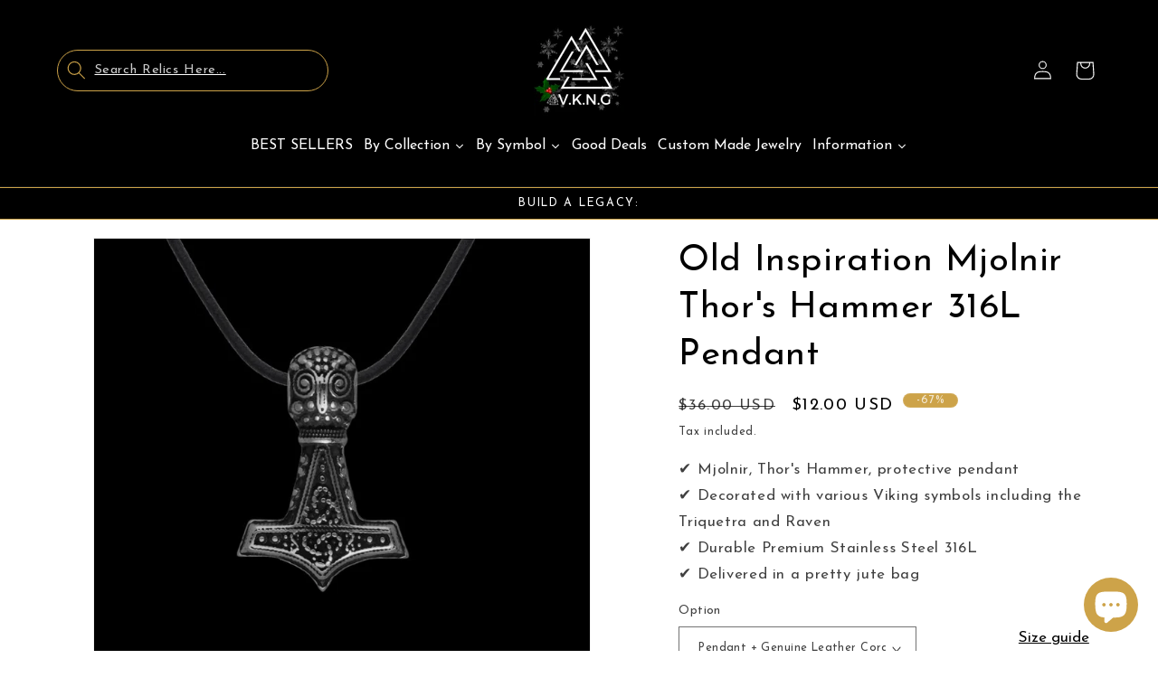

--- FILE ---
content_type: text/html; charset=utf-8
request_url: https://www.vkngjewelry.com/products/vinking-asgard-king-chain-5mm-silver-sterling
body_size: 127278
content:
<!doctype html>
<html class="no-js" lang="en">
  <head>




    <meta charset="utf-8">
    <meta http-equiv="X-UA-Compatible" content="IE=edge">
    <meta name="viewport" content="width=device-width,initial-scale=1">
    <meta name="theme-color" content="">
    <link rel="canonical" href="https://www.vkngjewelry.com/products/vinking-asgard-king-chain-5mm-silver-sterling"><link rel="icon" type="image/png" href="//www.vkngjewelry.com/cdn/shop/files/carre_1200_x_1200_px_-2.jpg?crop=center&height=32&v=1673185949&width=32"><link rel="preconnect" href="https://fonts.shopifycdn.com" crossorigin><title>
      Vinking Asgard King Chain 5mm Silver Sterling | Viking Jewelry
 &ndash; vkngjewelry</title>

    
      <meta name="description" content="Discover the Asgard King Chain in 5mm Sterling Silver, a symbol of Viking power and status, crafted for modern-day warriors.">
    

    

<meta property="og:site_name" content="vkngjewelry">
<meta property="og:url" content="https://www.vkngjewelry.com/products/vinking-asgard-king-chain-5mm-silver-sterling">
<meta property="og:title" content="Vinking Asgard King Chain 5mm Silver Sterling | Viking Jewelry">
<meta property="og:type" content="product">
<meta property="og:description" content="Discover the Asgard King Chain in 5mm Sterling Silver, a symbol of Viking power and status, crafted for modern-day warriors."><meta property="og:image" content="http://www.vkngjewelry.com/cdn/shop/files/vinking-asgard-king-chain-5mm-silver-sterling-viking-jewellery-vkngjewelry-54762448191816.jpg?v=1753331047">
  <meta property="og:image:secure_url" content="https://www.vkngjewelry.com/cdn/shop/files/vinking-asgard-king-chain-5mm-silver-sterling-viking-jewellery-vkngjewelry-54762448191816.jpg?v=1753331047">
  <meta property="og:image:width" content="800">
  <meta property="og:image:height" content="800"><meta property="og:price:amount" content="199.00">
  <meta property="og:price:currency" content="USD"><meta name="twitter:card" content="summary_large_image">
<meta name="twitter:title" content="Vinking Asgard King Chain 5mm Silver Sterling | Viking Jewelry">
<meta name="twitter:description" content="Discover the Asgard King Chain in 5mm Sterling Silver, a symbol of Viking power and status, crafted for modern-day warriors.">

  <style class="critical2">

:root {
  --alpha-button-background: 1;
  --alpha-button-border: 1;
  --alpha-link: 0.85;
  --alpha-badge-border: 0.1;
}

.product-card-wrapper .card,
.contains-card--product {
  --border-radius: var(--product-card-corner-radius);
  --border-width: var(--product-card-border-width);
  --border-opacity: var(--product-card-border-opacity);
  --shadow-horizontal-offset: var(--product-card-shadow-horizontal-offset);
  --shadow-vertical-offset: var(--product-card-shadow-vertical-offset);
  --shadow-blur-radius: var(--product-card-shadow-blur-radius);
  --shadow-opacity: var(--product-card-shadow-opacity);
  --shadow-visible: var(--product-card-shadow-visible);
  --image-padding: var(--product-card-image-padding);
  --text-alignment: var(--product-card-text-alignment);
}

.collection-card-wrapper .card,
.contains-card--collection {
  --border-radius: var(--collection-card-corner-radius);
  --border-width: var(--collection-card-border-width);
  --border-opacity: var(--collection-card-border-opacity);
  --shadow-horizontal-offset: var(--collection-card-shadow-horizontal-offset);
  --shadow-vertical-offset: var(--collection-card-shadow-vertical-offset);
  --shadow-blur-radius: var(--collection-card-shadow-blur-radius);
  --shadow-opacity: var(--collection-card-shadow-opacity);
  --shadow-visible: var(--collection-card-shadow-visible);
  --image-padding: var(--collection-card-image-padding);
  --text-alignment: var(--collection-card-text-alignment);
}

.article-card-wrapper .card,
.contains-card--article {
  --border-radius: var(--blog-card-corner-radius);
  --border-width: var(--blog-card-border-width);
  --border-opacity: var(--blog-card-border-opacity);
  --shadow-horizontal-offset: var(--blog-card-shadow-horizontal-offset);
  --shadow-vertical-offset: var(--blog-card-shadow-vertical-offset);
  --shadow-blur-radius: var(--blog-card-shadow-blur-radius);
  --shadow-opacity: var(--blog-card-shadow-opacity);
  --shadow-visible: var(--blog-card-shadow-visible);
  --image-padding: var(--blog-card-image-padding);
  --text-alignment: var(--blog-card-text-alignment);
}

.contains-content-container,
.content-container {
  --border-radius: var(--text-boxes-radius);
  --border-width: var(--text-boxes-border-width);
  --border-opacity: var(--text-boxes-border-opacity);
  --shadow-horizontal-offset: var(--text-boxes-shadow-horizontal-offset);
  --shadow-vertical-offset: var(--text-boxes-shadow-vertical-offset);
  --shadow-blur-radius: var(--text-boxes-shadow-blur-radius);
  --shadow-opacity: var(--text-boxes-shadow-opacity);
  --shadow-visible: var(--text-boxes-shadow-visible);
}

.contains-media,
.global-media-settings {
  --border-radius: var(--media-radius);
  --border-width: var(--media-border-width);
  --border-opacity: var(--media-border-opacity);
  --shadow-horizontal-offset: var(--media-shadow-horizontal-offset);
  --shadow-vertical-offset: var(--media-shadow-vertical-offset);
  --shadow-blur-radius: var(--media-shadow-blur-radius);
  --shadow-opacity: var(--media-shadow-opacity);
  --shadow-visible: var(--media-shadow-visible);
}

/* base */

.no-js:not(html) {
  display: none !important;
}

html.no-js .no-js:not(html) {
  display: block !important;
}

.no-js-inline {
  display: none !important;
}

html.no-js .no-js-inline {
  display: inline-block !important;
}

html.no-js .no-js-hidden {
  display: none !important;
}

.page-width {
  max-width: var(--page-width);
  margin: 0 auto;
  padding: 0 1.5rem;
}

body:has(.section-header .drawer-menu) .announcement-bar-section .page-width {
  max-width: 100%;
}

.page-width.drawer-menu {
  max-width: 100%;
}

.page-width-desktop {
  padding: 0;
  margin: 0 auto;
}

.utility-bar__grid.page-width {
  padding-left: 3rem;
  padding-right: 3rem;
}

@media screen and (min-width: 750px) {
  .page-width {
    padding: 0 5rem;
  }

  .header.page-width,
  .utility-bar__grid.page-width {
    padding-left: 3.2rem;
    padding-right: 3.2rem;
  }

  .page-width--narrow {
    padding: 0 9rem;
  }

  .page-width-desktop {
    padding: 0;
  }

  .page-width-tablet {
    padding: 0 5rem;
  }
}

@media screen and (min-width: 990px) {
  .header:not(.drawer-menu).page-width {
    padding-left: 5rem;
    padding-right: 5rem;
  }

  .page-width--narrow {
    max-width: 72.6rem;
    padding: 0;
  }

  .page-width-desktop {
    max-width: var(--page-width);
    padding: 0 5rem;
  }
}

.isolate {
  position: relative;
  z-index: 0;
}

.section + .section {
  margin-top: var(--spacing-sections-mobile);
}

@media screen and (min-width: 750px) {
  .section + .section {
    margin-top: var(--spacing-sections-desktop);
  }
}

.element-margin-top {
  margin-top: 5rem;
}

@media screen and (min-width: 750px) {
  .element-margin {
    margin-top: calc(5rem + var(--page-width-margin));
  }
}

.background-secondary {
  background-color: rgba(var(--color-foreground), 0.04);
}

.grid-auto-flow {
  display: grid;
  grid-auto-flow: column;
}

.page-margin,
.shopify-challenge__container {
  margin: 7rem auto;
}

.rte-width {
  max-width: 82rem;
  margin: 0 auto 2rem;
}

.list-unstyled {
  margin: 0;
  padding: 0;
  list-style: none;
}

.hidden {
  display: none !important;
}

.visually-hidden {
  position: absolute !important;
  overflow: hidden;
  width: 1px;
  height: 1px;
  margin: -1px;
  padding: 0;
  border: 0;
  clip: rect(0 0 0 0);
  word-wrap: normal !important;
}

.visually-hidden--inline {
  margin: 0;
  height: 1em;
}

.overflow-hidden {
  overflow: hidden;
}

.skip-to-content-link:focus {
  z-index: 9999;
  position: inherit;
  overflow: auto;
  width: auto;
  height: auto;
  clip: auto;
}

.full-width-link {
  position: absolute;
  top: 0;
  right: 0;
  bottom: 0;
  left: 0;
  z-index: 2;
}

::selection {
  background-color: rgba(var(--color-foreground), 0.2);
}

.text-body {
  font-size: 1.5rem;
  letter-spacing: 0.06rem;
  line-height: calc(1 + 0.8 / var(--font-body-scale));
  font-family: var(--font-body-family);
  font-style: var(--font-body-style);
  font-weight: var(--font-body-weight);
}

h1,
h2,
h3,
h4,
h5,
.h0,
.h1,
.h2,
.h3,
.h4,
.h5 {
  font-family: var(--font-heading-family);
  font-style: var(--font-heading-style);
  font-weight: var(--font-heading-weight);
  letter-spacing: calc(var(--font-heading-scale) * 0.06rem);
  color: rgb(var(--color-foreground));
  line-height: calc(1 + 0.3 / max(1, var(--font-heading-scale)));
  word-break: break-word;
}

.hxl {
  font-size: calc(var(--font-heading-scale) * 5rem);
}

@media only screen and (min-width: 750px) {
  .hxl {
    font-size: calc(var(--font-heading-scale) * 6.2rem);
  }
}

.h0 {
  font-size: calc(var(--font-heading-scale) * 4rem);
}

@media only screen and (min-width: 750px) {
  .h0 {
    font-size: calc(var(--font-heading-scale) * 5.2rem);
  }
}

h1,
.h1 {
  font-size: calc(var(--font-heading-scale) * 3rem);
}

@media only screen and (min-width: 750px) {
  h1,
  .h1 {
    font-size: calc(var(--font-heading-scale) * 4rem);
  }
}

h2,
.h2 {
  font-size: calc(var(--font-heading-scale) * 2rem);
}

@media only screen and (min-width: 750px) {
  h2,
  .h2 {
    font-size: calc(var(--font-heading-scale) * 2.4rem);
  }
}

h3,
.h3 {
  font-size: calc(var(--font-heading-scale) * 1.7rem);
}

@media only screen and (min-width: 750px) {
  h3,
  .h3 {
    font-size: calc(var(--font-heading-scale) * 1.8rem);
  }
}

h4,
.h4 {
  font-family: var(--font-heading-family);
  font-style: var(--font-heading-style);
  font-size: calc(var(--font-heading-scale) * 1.5rem);
}

h5,
.h5 {
  font-size: calc(var(--font-heading-scale) * 1.2rem);
}

@media only screen and (min-width: 750px) {
  h5,
  .h5 {
    font-size: calc(var(--font-heading-scale) * 1.3rem);
  }
}

h6,
.h6 {
  color: rgba(var(--color-foreground), 0.75);
  margin-block-start: 1.67em;
  margin-block-end: 1.67em;
}

blockquote {
  font-style: italic;
  color: rgba(var(--color-foreground), 0.75);
  border-left: 0.2rem solid rgba(var(--color-foreground), 0.2);
  padding-left: 1rem;
}

@media screen and (min-width: 750px) {
  blockquote {
    padding-left: 1.5rem;
  }
}

.caption {
  font-size: 1rem;
  letter-spacing: 0.07rem;
  line-height: calc(1 + 0.7 / var(--font-body-scale));
}

@media screen and (min-width: 750px) {
  .caption {
    font-size: 1.2rem;
  }
}

.caption-with-letter-spacing {
  font-size: 1rem;
  letter-spacing: 0.13rem;
  line-height: calc(1 + 0.2 / var(--font-body-scale));
  text-transform: uppercase;
}

.caption-with-letter-spacing--medium {
  font-size: 1.2rem;
  letter-spacing: 0.16rem;
}

.caption-with-letter-spacing--large {
  font-size: 1.4rem;
  letter-spacing: 0.18rem;
}

.caption-large,
.customer .field input,
.customer select,
.field__input,
.form__label,
.select__select {
  font-size: 1.3rem;
  line-height: calc(1 + 0.5 / var(--font-body-scale));
  letter-spacing: 0.04rem;
}

.color-foreground {
  color: rgb(var(--color-foreground));
}

table:not([class]) {
  table-layout: fixed;
  border-collapse: collapse;
  font-size: 1.4rem;
  border-style: hidden;
  box-shadow: 0 0 0 0.1rem rgba(var(--color-foreground), 0.2);
  /* draws the table border  */
}

table:not([class]) td,
table:not([class]) th {
  padding: 1em;
  border: 0.1rem solid rgba(var(--color-foreground), 0.2);
}

@media screen and (max-width: 749px) {
  .small-hide {
    display: none !important;
  }
}

@media screen and (min-width: 750px) and (max-width: 989px) {
  .medium-hide {
    display: none !important;
  }
}

@media screen and (min-width: 990px) {
  .large-up-hide {
    display: none !important;
  }
}

.left {
  text-align: left;
}

.center {
  text-align: center;
}

.right {
  text-align: right;
}

.uppercase {
  text-transform: uppercase;
}

.light {
  opacity: 0.7;
}

a:empty,
ul:empty,
dl:empty,
div:empty,
section:empty,
article:empty,
p:empty,
h1:empty,
h2:empty,
h3:empty,
h4:empty,
h5:empty,
h6:empty {
  display: none;
}

.link,
.customer a {
  cursor: pointer;
  display: inline-block;
  border: none;
  box-shadow: none;
  text-decoration: underline;
  text-underline-offset: 0.3rem;
  color: rgb(var(--color-link));
  background-color: transparent;
  font-size: 1.4rem;
  font-family: inherit;
}

.link--text {
  color: rgb(var(--color-foreground));
}

.link--text:hover {
  color: rgba(var(--color-foreground), 0.75);
}

.link-with-icon {
  display: inline-flex;
  font-size: 1.4rem;
  font-weight: 600;
  letter-spacing: 0.1rem;
  text-decoration: none;
  margin-bottom: 4.5rem;
  white-space: nowrap;
}

.link-with-icon .icon {
  width: 1.5rem;
  margin-left: 1rem;
}

a:not([href]) {
  cursor: not-allowed;
}

.circle-divider::after {
  content: '\2022';
  margin: 0 1.3rem 0 1.5rem;
}

.circle-divider:last-of-type::after {
  display: none;
}

hr {
  border: none;
  height: 0.1rem;
  background-color: rgba(var(--color-foreground), 0.2);
  display: block;
  margin: 5rem 0;
}

@media screen and (min-width: 750px) {
  hr {
    margin: 7rem 0;
  }
}

.full-unstyled-link {
  text-decoration: none;
  color: currentColor;
  display: block;
}

.placeholder {
  background-color: rgba(var(--color-foreground), 0.04);
  color: rgba(var(--color-foreground), 0.55);
  fill: rgba(var(--color-foreground), 0.55);
}

details > * {
  box-sizing: border-box;
}

.break {
  word-break: break-word;
}

.visibility-hidden {
  visibility: hidden;
}

@media (prefers-reduced-motion) {
  .motion-reduce {
    transition: none !important;
    animation: none !important;
  }
}

:root {
  --duration-short: 100ms;
  --duration-default: 200ms;
  --duration-announcement-bar: 250ms;
  --duration-medium: 300ms;
  --duration-long: 500ms;
  --duration-extra-long: 600ms;
  --duration-extended: 3s;
  --ease-out-slow: cubic-bezier(0, 0, 0.3, 1);
  --animation-slide-in: slideIn var(--duration-extra-long) var(--ease-out-slow) forwards;
  --animation-fade-in: fadeIn var(--duration-extra-long) var(--ease-out-slow);
}

.underlined-link,
.customer a,
.inline-richtext a {
  text-underline-offset: 0.3rem;
  text-decoration-thickness: 0.1rem;
  transition: text-decoration-thickness ease 100ms;
}

.underlined-link,
.customer a {
  color: rgba(var(--color-link), var(--alpha-link));
}

.inline-richtext a,
.rte.inline-richtext a {
  color: currentColor;
}

.underlined-link:hover,
.customer a:hover,
.inline-richtext a:hover {
  color: rgb(var(--color-link));
  text-decoration-thickness: 0.2rem;
}

.icon-arrow {
  width: 1.5rem;
}

h3 .icon-arrow,
.h3 .icon-arrow {
  width: calc(var(--font-heading-scale) * 1.5rem);
}

/* arrow animation */
.animate-arrow .icon-arrow path {
  transform: translateX(-0.25rem);
  transition: transform var(--duration-short) ease;
}

.animate-arrow:hover .icon-arrow path {
  transform: translateX(-0.05rem);
}

/* base-details-summary */
summary {
  cursor: pointer;
  list-style: none;
  position: relative;
}

summary .icon-caret {
  position: absolute;
  height: 0.6rem;
  right: 1.5rem;
  top: calc(50% - 0.2rem);
}

summary::-webkit-details-marker {
  display: none;
}

.disclosure-has-popup {
  position: relative;
}

.disclosure-has-popup[open] > summary::before {
  position: fixed;
  top: 0;
  right: 0;
  bottom: 0;
  left: 0;
  z-index: 2;
  display: block;
  cursor: default;
  content: ' ';
  background: transparent;
}

.disclosure-has-popup > summary::before {
  display: none;
}

.disclosure-has-popup[open] > summary + * {
  z-index: 100;
}

@media screen and (min-width: 750px) {
  .disclosure-has-popup[open] > summary + * {
    z-index: 4;
  }

  .facets .disclosure-has-popup[open] > summary + * {
    z-index: 2;
  }
}

/* base-focus */
/*
  Focus ring - default (with offset)
*/

*:focus {
  outline: 0;
  box-shadow: none;
}

*:focus-visible {
  outline: 0.2rem solid rgba(var(--color-foreground), 0.5);
  outline-offset: 0.3rem;
  box-shadow: 0 0 0 0.3rem rgb(var(--color-background)), 0 0 0.5rem 0.4rem rgba(var(--color-foreground), 0.3);
}

/* Fallback - for browsers that don't support :focus-visible, a fallback is set for :focus */
.focused,
.no-js *:focus {
  outline: 0.2rem solid rgba(var(--color-foreground), 0.5);
  outline-offset: 0.3rem;
  box-shadow: 0 0 0 0.3rem rgb(var(--color-background)), 0 0 0.5rem 0.4rem rgba(var(--color-foreground), 0.3);
}

/* Negate the fallback side-effect for browsers that support :focus-visible */
.no-js *:focus:not(:focus-visible) {
  outline: 0;
  box-shadow: none;
}

/*
  Focus ring - inset
*/

.focus-inset:focus-visible {
  outline: 0.2rem solid rgba(var(--color-foreground), 0.5);
  outline-offset: -0.2rem;
  box-shadow: 0 0 0.2rem 0 rgba(var(--color-foreground), 0.3);
}

.focused.focus-inset,
.no-js .focus-inset:focus {
  outline: 0.2rem solid rgba(var(--color-foreground), 0.5);
  outline-offset: -0.2rem;
  box-shadow: 0 0 0.2rem 0 rgba(var(--color-foreground), 0.3);
}

.no-js .focus-inset:focus:not(:focus-visible) {
  outline: 0;
  box-shadow: none;
}

/*
  Focus ring - none
*/

/* Dangerous for a11y - Use with care */
.focus-none {
  box-shadow: none !important;
  outline: 0 !important;
}

.focus-offset:focus-visible {
  outline: 0.2rem solid rgba(var(--color-foreground), 0.5);
  outline-offset: 1rem;
  box-shadow: 0 0 0 1rem rgb(var(--color-background)), 0 0 0.2rem 1.2rem rgba(var(--color-foreground), 0.3);
}

.focus-offset.focused,
.no-js .focus-offset:focus {
  outline: 0.2rem solid rgba(var(--color-foreground), 0.5);
  outline-offset: 1rem;
  box-shadow: 0 0 0 1rem rgb(var(--color-background)), 0 0 0.2rem 1.2rem rgba(var(--color-foreground), 0.3);
}

.no-js .focus-offset:focus:not(:focus-visible) {
  outline: 0;
  box-shadow: none;
}

/* component-title */
.title,
.title-wrapper-with-link {
  margin: 3rem 0 2rem;
}

.title-wrapper-with-link .title {
  margin: 0;
}

.title .link {
  font-size: inherit;
}

.title-wrapper {
  margin-bottom: 3rem;
}

.title-wrapper-with-link {
  display: flex;
  justify-content: space-between;
  align-items: flex-end;
  gap: 1rem;
  margin-bottom: 3rem;
  flex-wrap: wrap;
}

.title--primary {
  margin: 4rem 0;
}

.title-wrapper--self-padded-tablet-down,
.title-wrapper--self-padded-mobile {
  padding-left: 1.5rem;
  padding-right: 1.5rem;
}

@media screen and (min-width: 750px) {
  .title-wrapper--self-padded-mobile {
    padding-left: 0;
    padding-right: 0;
  }
}

@media screen and (min-width: 990px) {
  .title,
  .title-wrapper-with-link {
    margin: 5rem 0 3rem;
  }

  .title--primary {
    margin: 2rem 0;
  }

  .title-wrapper-with-link {
    align-items: center;
  }

  .title-wrapper-with-link .title {
    margin-bottom: 0;
  }

  .title-wrapper--self-padded-tablet-down {
    padding-left: 0;
    padding-right: 0;
  }
}

.title-wrapper-with-link .link-with-icon {
  margin: 0;
  flex-shrink: 0;
  display: flex;
  align-items: center;
}

.title-wrapper-with-link .link-with-icon svg {
  width: 1.5rem;
}

.title-wrapper-with-link a {
  margin-top: 0;
  flex-shrink: 0;
}

.title-wrapper--no-top-margin {
  margin-top: 0;
}

.title-wrapper--no-top-margin > .title {
  margin-top: 0;
}

.subtitle {
  font-size: 1.8rem;
  line-height: calc(1 + 0.8 / var(--font-body-scale));
  letter-spacing: 0.06rem;
  color: rgba(var(--color-foreground), 0.7);
}

.subtitle--small {
  font-size: 1.4rem;
  letter-spacing: 0.1rem;
}

.subtitle--medium {
  font-size: 1.6rem;
  letter-spacing: 0.08rem;
}

/* component-grid */
.grid {
  display: flex;
  flex-wrap: wrap;
  margin-bottom: 2rem;
  padding: 0;
  list-style: none;
  column-gap: var(--grid-mobile-horizontal-spacing);
  row-gap: var(--grid-mobile-vertical-spacing);
}

@media screen and (min-width: 750px) {
  .grid {
    column-gap: var(--grid-desktop-horizontal-spacing);
    row-gap: var(--grid-desktop-vertical-spacing);
  }
}

.grid:last-child {
  margin-bottom: 0;
}

.grid__item {
  width: calc(25% - var(--grid-mobile-horizontal-spacing) * 3 / 4);
  max-width: calc(50% - var(--grid-mobile-horizontal-spacing) / 2);
  flex-grow: 1;
  flex-shrink: 0;
}

@media screen and (min-width: 750px) {
  .grid__item {
    width: calc(25% - var(--grid-desktop-horizontal-spacing) * 3 / 4);
    max-width: calc(50% - var(--grid-desktop-horizontal-spacing) / 2);
  }
}

.grid--gapless.grid {
  column-gap: 0;
  row-gap: 0;
}

@media screen and (max-width: 749px) {
  .grid__item.slider__slide--full-width {
    width: 100%;
    max-width: none;
  }
}

.grid--1-col .grid__item {
  max-width: 100%;
  width: 100%;
}

.grid--3-col .grid__item {
  width: calc(33.33% - var(--grid-mobile-horizontal-spacing) * 2 / 3);
}

@media screen and (min-width: 750px) {
  .grid--3-col .grid__item {
    width: calc(33.33% - var(--grid-desktop-horizontal-spacing) * 2 / 3);
  }
}

.grid--2-col .grid__item {
  width: calc(50% - var(--grid-mobile-horizontal-spacing) / 2);
}

@media screen and (min-width: 750px) {
  .grid--2-col .grid__item {
    width: calc(50% - var(--grid-desktop-horizontal-spacing) / 2);
  }

  .grid--4-col-tablet .grid__item {
    width: calc(25% - var(--grid-desktop-horizontal-spacing) * 3 / 4);
  }

  .grid--3-col-tablet .grid__item {
    width: calc(33.33% - var(--grid-desktop-horizontal-spacing) * 2 / 3);
  }

  .grid--2-col-tablet .grid__item {
    width: calc(50% - var(--grid-desktop-horizontal-spacing) / 2);
  }
}

@media screen and (max-width: 989px) {
  .grid--1-col-tablet-down .grid__item {
    width: 100%;
    max-width: 100%;
  }

  .slider--tablet.grid--peek {
    margin: 0;
    width: 100%;
  }

  .slider--tablet.grid--peek .grid__item {
    box-sizing: content-box;
    margin: 0;
  }

  .slider.slider--tablet .scroll-trigger.animate--slide-in,
  .slider.slider--mobile .scroll-trigger.animate--slide-in {
    animation: none;
    opacity: 1;
    transform: inherit;
  }

  .scroll-trigger:not(.scroll-trigger--offscreen) .slider--tablet {
    animation: var(--animation-slide-in);
  }
}

@media screen and (min-width: 990px) {
  .grid--6-col-desktop .grid__item {
    width: calc(16.66% - var(--grid-desktop-horizontal-spacing) * 5 / 6);
    max-width: calc(16.66% - var(--grid-desktop-horizontal-spacing) * 5 / 6);
  }

  .grid--5-col-desktop .grid__item {
    width: calc(20% - var(--grid-desktop-horizontal-spacing) * 4 / 5);
    max-width: calc(20% - var(--grid-desktop-horizontal-spacing) * 4 / 5);
  }

  .grid--4-col-desktop .grid__item {
    width: calc(25% - var(--grid-desktop-horizontal-spacing) * 3 / 4);
    max-width: calc(25% - var(--grid-desktop-horizontal-spacing) * 3 / 4);
  }

  .grid--3-col-desktop .grid__item {
    width: calc(33.33% - var(--grid-desktop-horizontal-spacing) * 2 / 3);
    max-width: calc(33.33% - var(--grid-desktop-horizontal-spacing) * 2 / 3);
  }

  .grid--2-col-desktop .grid__item {
    width: calc(50% - var(--grid-desktop-horizontal-spacing) / 2);
    max-width: calc(50% - var(--grid-desktop-horizontal-spacing) / 2);
  }

  .slider.slider--desktop .scroll-trigger.animate--slide-in {
    animation: none;
    opacity: 1;
    transform: inherit;
  }

  .scroll-trigger:not(.scroll-trigger--offscreen) .slider--desktop {
    animation: var(--animation-slide-in);
  }
}

@media screen and (min-width: 990px) {
  .grid--1-col-desktop {
    flex: 0 0 100%;
    max-width: 100%;
  }

  .grid--1-col-desktop .grid__item {
    width: 100%;
    max-width: 100%;
  }
}

@media screen and (max-width: 749px) {
  .grid--peek.slider--mobile {
    margin: 0;
    width: 100%;
  }

  .grid--peek.slider--mobile .grid__item {
    box-sizing: content-box;
    margin: 0;
  }

  .grid--peek .grid__item {
    min-width: 35%;
  }

  .grid--peek.slider .grid__item:first-of-type {
    margin-left: 1.5rem;
  }

  /* Fix to show some space at the end of our sliders in all browsers */
  .grid--peek.slider:after {
    margin-left: calc(-1 * var(--grid-mobile-horizontal-spacing));
  }

  .grid--2-col-tablet-down .grid__item {
    width: calc(50% - var(--grid-mobile-horizontal-spacing) / 2);
  }

  .slider--tablet.grid--peek.grid--2-col-tablet-down .grid__item,
  .grid--peek .grid__item {
    width: calc(50% - var(--grid-mobile-horizontal-spacing) - 3rem);
  }

  .slider--tablet.grid--peek.grid--1-col-tablet-down .grid__item,
  .slider--mobile.grid--peek.grid--1-col-tablet-down .grid__item {
    width: calc(100% - var(--grid-mobile-horizontal-spacing) - 3rem);
  }
}

@media screen and (min-width: 750px) and (max-width: 989px) {
  .slider--tablet.grid--peek .grid__item {
    width: calc(25% - var(--grid-desktop-horizontal-spacing) - 3rem);
  }

  .slider--tablet.grid--peek.grid--3-col-tablet .grid__item {
    width: calc(33.33% - var(--grid-desktop-horizontal-spacing) - 3rem);
  }

  .slider--tablet.grid--peek.grid--2-col-tablet .grid__item,
  .slider--tablet.grid--peek.grid--2-col-tablet-down .grid__item {
    width: calc(50% - var(--grid-desktop-horizontal-spacing) - 3rem);
  }

  .slider--tablet.grid--peek .grid__item:first-of-type {
    margin-left: 1.5rem;
  }

  .grid--2-col-tablet-down .grid__item {
    width: calc(50% - var(--grid-desktop-horizontal-spacing) / 2);
  }

  .grid--1-col-tablet-down.grid--peek .grid__item {
    width: calc(100% - var(--grid-desktop-horizontal-spacing) - 3rem);
  }
}

/* component-media */
.media {
  display: block;
  background-color: rgba(var(--color-foreground), 0.1);
  position: relative;
  overflow: hidden;
}

.media--transparent {
  background-color: transparent;
}

.media > *:not(.zoom):not(.deferred-media__poster-button),
.media model-viewer {
  display: block;
  max-width: 100%;
  position: absolute;
  top: 0;
  left: 0;
  height: 100%;
  width: 100%;
}

.media > img {
  object-fit: cover;
  object-position: center center;
  transition: opacity 0.4s cubic-bezier(0.25, 0.46, 0.45, 0.94);
}

.media--square {
  padding-bottom: 100%;
}

.media--portrait {
  padding-bottom: 125%;
}

.media--landscape {
  padding-bottom: 66.6%;
}

.media--cropped {
  padding-bottom: 56%;
}

.media--16-9 {
  padding-bottom: 56.25%;
}

.media--circle {
  padding-bottom: 100%;
  border-radius: 50%;
}

.media.media--hover-effect > img + img {
  opacity: 0;
}

@media screen and (min-width: 990px) {
  .media--cropped {
    padding-bottom: 63%;
  }
}

deferred-media {
  display: block;
}

/* component-button */
/* Button - default */

.button--secondary,
.button--tertiary {
  --color-button: var(--color-secondary-button);
  --color-button-text: var(--color-secondary-button-text);
}

.button--tertiary {
  --alpha-button-background: 0;
  --alpha-button-border: 0.2;
}

.button,
.shopify-challenge__button,
.customer button,
button.shopify-payment-button__button--unbranded,
.shopify-payment-button [role='button'],
.cart__dynamic-checkout-buttons [role='button'],
.cart__dynamic-checkout-buttons iframe {
  --shadow-horizontal-offset: var(--buttons-shadow-horizontal-offset);
  --shadow-vertical-offset: var(--buttons-shadow-vertical-offset);
  --shadow-blur-radius: var(--buttons-shadow-blur-radius);
  --shadow-opacity: var(--buttons-shadow-opacity);
  --shadow-visible: var(--buttons-shadow-visible);
  --border-offset: var(--buttons-border-offset); /* reduce radius edge artifacts */
  --border-opacity: calc(1 - var(--buttons-border-opacity));
  border-radius: var(--buttons-radius-outset);
  position: relative;
}

.button,
.shopify-challenge__button,
.customer button,
button.shopify-payment-button__button--unbranded {
  min-width: calc(12rem + var(--buttons-border-width) * 2);
  min-height: calc(4.5rem + var(--buttons-border-width) * 2);
}

.shopify-payment-button__button--branded {
  z-index: auto;
}

.cart__dynamic-checkout-buttons iframe {
  box-shadow: var(--shadow-horizontal-offset) var(--shadow-vertical-offset) var(--shadow-blur-radius)
    rgba(var(--color-shadow), var(--shadow-opacity));
}

.button,
.shopify-challenge__button,
.customer button {
  display: inline-flex;
  justify-content: center;
  align-items: center;
  border: 0;
  padding: 0 3rem;
  cursor: pointer;
  font: inherit;
  font-size: 1.5rem;
  text-decoration: none;
  color: rgb(var(--color-button-text));
  transition: box-shadow var(--duration-short) ease;
  -webkit-appearance: none;
  appearance: none;
  background-color: rgba(var(--color-button), var(--alpha-button-background));
}

.button:before,
.shopify-challenge__button:before,
.customer button:before,
.shopify-payment-button__button--unbranded:before,
.shopify-payment-button [role='button']:before,
.cart__dynamic-checkout-buttons [role='button']:before {
  content: '';
  position: absolute;
  top: 0;
  right: 0;
  bottom: 0;
  left: 0;
  z-index: -1;
  border-radius: var(--buttons-radius-outset);
  box-shadow: var(--shadow-horizontal-offset) var(--shadow-vertical-offset) var(--shadow-blur-radius)
    rgba(var(--color-shadow), var(--shadow-opacity));
}

.button:after,
.shopify-challenge__button:after,
.customer button:after,
.shopify-payment-button__button--unbranded:after {
  content: '';
  position: absolute;
  top: var(--buttons-border-width);
  right: var(--buttons-border-width);
  bottom: var(--buttons-border-width);
  left: var(--buttons-border-width);
  z-index: 1;
  border-radius: var(--buttons-radius);
  box-shadow: 0 0 0 calc(var(--buttons-border-width) + var(--border-offset))
      rgba(var(--color-button-text), var(--border-opacity)),
    0 0 0 var(--buttons-border-width) rgba(var(--color-button), var(--alpha-button-background));
  transition: box-shadow var(--duration-short) ease;
}

.button:not([disabled]):hover::after,
.shopify-challenge__button:hover::after,
.customer button:hover::after,
.shopify-payment-button__button--unbranded:hover::after {
  --border-offset: 1.3px;
  box-shadow: 0 0 0 calc(var(--buttons-border-width) + var(--border-offset))
      rgba(var(--color-button-text), var(--border-opacity)),
    0 0 0 calc(var(--buttons-border-width) + 1px) rgba(var(--color-button), var(--alpha-button-background));
}

.button--secondary:after {
  --border-opacity: var(--buttons-border-opacity);
}

.button:focus-visible,
.button:focus,
.button.focused,
.shopify-payment-button__button--unbranded:focus-visible,
.shopify-payment-button [role='button']:focus-visible,
.shopify-payment-button__button--unbranded:focus,
.shopify-payment-button [role='button']:focus {
  outline: 0;
  box-shadow: 0 0 0 0.3rem rgb(var(--color-background)), 0 0 0 0.5rem rgba(var(--color-foreground), 0.5),
    0 0 0.5rem 0.4rem rgba(var(--color-foreground), 0.3);
}

.button:focus:not(:focus-visible):not(.focused),
.shopify-payment-button__button--unbranded:focus:not(:focus-visible):not(.focused),
.shopify-payment-button [role='button']:focus:not(:focus-visible):not(.focused) {
  box-shadow: inherit;
}

.button::selection,
.shopify-challenge__button::selection,
.customer button::selection {
  background-color: rgba(var(--color-button-text), 0.3);
}

.button,
.button-label,
.shopify-challenge__button,
.customer button {
  font-size: 1.5rem;
  letter-spacing: 0.1rem;
  line-height: calc(1 + 0.2 / var(--font-body-scale));
}

.button--tertiary {
  font-size: 1.2rem;
  padding: 1rem 1.5rem;
  min-width: calc(9rem + var(--buttons-border-width) * 2);
  min-height: calc(3.5rem + var(--buttons-border-width) * 2);
}

.button--small {
  padding: 1.2rem 2.6rem;
}

/* Button - other */

.button:disabled,
.button[aria-disabled='true'],
.button.disabled,
.customer button:disabled,
.customer button[aria-disabled='true'],
.customer button.disabled,
.quantity__button.disabled {
  cursor: not-allowed;
  opacity: 0.5;
}

.button--full-width {
  display: flex;
  width: 100%;
}

.button.loading {
  color: transparent;
  position: relative;
}

@media screen and (forced-colors: active) {
  .button.loading {
    color: rgb(var(--color-foreground));
  }
}

.button.loading > .loading__spinner {
  top: 50%;
  left: 50%;
  transform: translate(-50%, -50%);
  position: absolute;
  height: 100%;
  display: flex;
  align-items: center;
}

.button.loading > .loading__spinner .spinner {
  width: fit-content;
}

.button.loading > .loading__spinner .path {
  stroke: rgb(var(--color-button-text));
}

/* Button - social share */

.share-button {
  display: block;
  position: relative;
}

.share-button details {
  width: fit-content;
}

.share-button__button {
  font-size: 1.4rem;
  display: flex;
  align-items: center;
  color: rgb(var(--color-link));
  margin-left: 0;
  padding-left: 0;
  min-height: 4.4rem;
}

details[open] > .share-button__fallback {
  animation: animateMenuOpen var(--duration-default) ease;
}

.share-button__button:hover {
  text-decoration: underline;
  text-underline-offset: 0.3rem;
}

.share-button__button,
.share-button__fallback button {
  cursor: pointer;
  background-color: transparent;
  border: none;
}

.share-button__button .icon-share {
  height: 1.2rem;
  margin-right: 1rem;
  min-width: 1.3rem;
}

.share-button__fallback {
  display: flex;
  align-items: center;
  position: absolute;
  top: 3rem;
  left: 0.1rem;
  z-index: 3;
  width: 100%;
  min-width: max-content;
  border-radius: var(--inputs-radius);
  border: 0;
}

.share-button__fallback:after {
  pointer-events: none;
  content: '';
  position: absolute;
  top: var(--inputs-border-width);
  right: var(--inputs-border-width);
  bottom: var(--inputs-border-width);
  left: var(--inputs-border-width);
  border: 0.1rem solid transparent;
  border-radius: var(--inputs-radius);
  box-shadow: 0 0 0 var(--inputs-border-width) rgba(var(--color-foreground), var(--inputs-border-opacity));
  transition: box-shadow var(--duration-short) ease;
  z-index: 1;
}

.share-button__fallback:before {
  background: rgb(var(--color-background));
  pointer-events: none;
  content: '';
  position: absolute;
  top: 0;
  right: 0;
  bottom: 0;
  left: 0;
  border-radius: var(--inputs-radius-outset);
  box-shadow: var(--inputs-shadow-horizontal-offset) var(--inputs-shadow-vertical-offset)
    var(--inputs-shadow-blur-radius) rgba(var(--color-shadow), var(--inputs-shadow-opacity));
  z-index: -1;
}

.share-button__fallback button {
  width: 4.4rem;
  height: 4.4rem;
  padding: 0;
  flex-shrink: 0;
  display: flex;
  justify-content: center;
  align-items: center;
  position: relative;
  right: var(--inputs-border-width);
}

.share-button__fallback button:hover {
  color: rgba(var(--color-foreground), 0.75);
}

.share-button__fallback button:hover svg {
  transform: scale(1.07);
}

.share-button__close:not(.hidden) + .share-button__copy {
  display: none;
}

.share-button__close,
.share-button__copy {
  background-color: transparent;
  color: rgb(var(--color-foreground));
}

.share-button__copy:focus-visible,
.share-button__close:focus-visible {
  background-color: rgb(var(--color-background));
  z-index: 2;
}

.share-button__copy:focus,
.share-button__close:focus {
  background-color: rgb(var(--color-background));
  z-index: 2;
}

.field:not(:focus-visible):not(.focused) + .share-button__copy:not(:focus-visible):not(.focused),
.field:not(:focus-visible):not(.focused) + .share-button__close:not(:focus-visible):not(.focused) {
  background-color: inherit;
}

.share-button__fallback .field:after,
.share-button__fallback .field:before {
  content: none;
}

.share-button__fallback .field {
  border-radius: 0;
  min-width: auto;
  min-height: auto;
  transition: none;
}

.share-button__fallback .field__input:focus,
.share-button__fallback .field__input:-webkit-autofill {
  outline: 0.2rem solid rgba(var(--color-foreground), 0.5);
  outline-offset: 0.1rem;
  box-shadow: 0 0 0 0.1rem rgb(var(--color-background)), 0 0 0.5rem 0.4rem rgba(var(--color-foreground), 0.3);
}

.share-button__fallback .field__input {
  box-shadow: none;
  text-overflow: ellipsis;
  white-space: nowrap;
  overflow: hidden;
  filter: none;
  min-width: auto;
  min-height: auto;
}

.share-button__fallback .field__input:hover {
  box-shadow: none;
}

.share-button__fallback .icon {
  width: 1.5rem;
  height: 1.5rem;
}

.share-button__message:not(:empty) {
  display: flex;
  align-items: center;
  width: 100%;
  height: 100%;
  margin-top: 0;
  padding: 0.8rem 0 0.8rem 1.5rem;
  margin: var(--inputs-border-width);
}

.share-button__message:not(:empty):not(.hidden) ~ * {
  display: none;
}

/* component-form */
.field__input,
.select__select,
.customer .field input,
.customer select {
  -webkit-appearance: none;
  appearance: none;
  background-color: rgb(var(--color-background));
  color: rgb(var(--color-foreground));
  font-size: 1.6rem;
  width: 100%;
  box-sizing: border-box;
  transition: box-shadow var(--duration-short) ease;
  border-radius: var(--inputs-radius);
  height: 4.5rem;
  min-height: calc(var(--inputs-border-width) * 2);
  min-width: calc(7rem + (var(--inputs-border-width) * 2));
  position: relative;
  border: 0;
}

.field:before,
.select:before,
.customer .field:before,
.customer select:before,
.localization-form__select:before {
  pointer-events: none;
  content: '';
  position: absolute;
  top: 0;
  right: 0;
  bottom: 0;
  left: 0;
  border-radius: var(--inputs-radius-outset);
  box-shadow: var(--inputs-shadow-horizontal-offset) var(--inputs-shadow-vertical-offset)
    var(--inputs-shadow-blur-radius) rgba(var(--color-shadow), var(--inputs-shadow-opacity));
  z-index: -1;
}

.field:after,
.select:after,
.customer .field:after,
.customer select:after,
.localization-form__select:after {
  pointer-events: none;
  content: '';
  position: absolute;
  top: var(--inputs-border-width);
  right: var(--inputs-border-width);
  bottom: var(--inputs-border-width);
  left: var(--inputs-border-width);
  border: 0.1rem solid transparent;
  border-radius: var(--inputs-radius);
  box-shadow: 0 0 0 var(--inputs-border-width) rgba(var(--color-foreground), var(--inputs-border-opacity));
  transition: box-shadow var(--duration-short) ease;
  z-index: 1;
}

.select__select {
  font-family: var(--font-body-family);
  font-style: var(--font-body-style);
  font-weight: var(--font-body-weight);
  font-size: 1.2rem;
  color: rgba(var(--color-foreground), 0.75);
}

.field:hover.field:after,
.select:hover.select:after,
.select__select:hover.select__select:after,
.customer .field:hover.field:after,
.customer select:hover.select:after,
.localization-form__select:hover.localization-form__select:after {
  box-shadow: 0 0 0 calc(0.1rem + var(--inputs-border-width))
    rgba(var(--color-foreground), var(--inputs-border-opacity));
  outline: 0;
  border-radius: var(--inputs-radius);
}

.field__input:focus-visible,
.select__select:focus-visible,
.customer .field input:focus-visible,
.customer select:focus-visible,
.localization-form__select:focus-visible.localization-form__select:after {
  box-shadow: 0 0 0 calc(0.1rem + var(--inputs-border-width)) rgba(var(--color-foreground));
  outline: 0;
  border-radius: var(--inputs-radius);
}

.field__input:focus,
.select__select:focus,
.customer .field input:focus,
.customer select:focus,
.localization-form__select:focus.localization-form__select:after {
  box-shadow: 0 0 0 calc(0.1rem + var(--inputs-border-width)) rgba(var(--color-foreground));
  outline: 0;
  border-radius: var(--inputs-radius);
}

.localization-form__select:focus {
  outline: 0;
  box-shadow: none;
}

.text-area,
.select {
  display: flex;
  position: relative;
  width: 100%;
}

/* Select */

.select .icon-caret,
.customer select + svg {
  height: 0.6rem;
  pointer-events: none;
  position: absolute;
  top: calc(50% - 0.2rem);
  right: calc(var(--inputs-border-width) + 1.5rem);
}

.select__select,
.customer select {
  cursor: pointer;
  line-height: calc(1 + 0.6 / var(--font-body-scale));
  padding: 0 calc(var(--inputs-border-width) + 3rem) 0 2rem;
  margin: var(--inputs-border-width);
  min-height: calc(var(--inputs-border-width) * 2);
}

/* Field */

.field {
  position: relative;
  width: 100%;
  display: flex;
  transition: box-shadow var(--duration-short) ease;
}

.customer .field {
  display: flex;
}

.field--with-error {
  flex-wrap: wrap;
}

.field__input,
.customer .field input {
  flex-grow: 1;
  text-align: left;
  padding: 1.5rem;
  margin: var(--inputs-border-width);
  transition: box-shadow var(--duration-short) ease;
}

.field__label,
.customer .field label {
  font-size: 1.6rem;
  left: calc(var(--inputs-border-width) + 2rem);
  top: calc(1rem + var(--inputs-border-width));
  margin-bottom: 0;
  pointer-events: none;
  position: absolute;
  transition: top var(--duration-short) ease, font-size var(--duration-short) ease;
  color: rgba(var(--color-foreground), 0.75);
  letter-spacing: 0.1rem;
  line-height: 1.5;
}

.field__input:focus ~ .field__label,
.field__input:not(:placeholder-shown) ~ .field__label,
.field__input:-webkit-autofill ~ .field__label,
.customer .field input:focus ~ label,
.customer .field input:not(:placeholder-shown) ~ label,
.customer .field input:-webkit-autofill ~ label {
  font-size: 1rem;
  top: calc(var(--inputs-border-width) + 0.5rem);
  left: calc(var(--inputs-border-width) + 2rem);
  letter-spacing: 0.04rem;
}

.field__input:focus,
.field__input:not(:placeholder-shown),
.field__input:-webkit-autofill,
.customer .field input:focus,
.customer .field input:not(:placeholder-shown),
.customer .field input:-webkit-autofill {
  padding: 2.2rem 1.5rem 0.8rem 2rem;
  margin: var(--inputs-border-width);
}

.field__input::-webkit-search-cancel-button,
.customer .field input::-webkit-search-cancel-button {
  display: none;
}

.field__input::placeholder,
.customer .field input::placeholder {
  opacity: 0;
}

.field__button {
  align-items: center;
  background-color: transparent;
  border: 0;
  color: currentColor;
  cursor: pointer;
  display: flex;
  height: 4.4rem;
  justify-content: center;
  overflow: hidden;
  padding: 0;
  position: absolute;
  right: 0;
  top: 0;
  width: 4.4rem;
}

.field__button > svg {
  height: 2.5rem;
  width: 2.5rem;
}

.field__input:-webkit-autofill ~ .field__button,
.field__input:-webkit-autofill ~ .field__label,
.customer .field input:-webkit-autofill ~ label {
  color: rgb(0, 0, 0);
}

/* Text area */

.text-area {
  font-family: var(--font-body-family);
  font-style: var(--font-body-style);
  font-weight: var(--font-body-weight);
  min-height: 10rem;
  resize: none;
}

input[type='checkbox'] {
  display: inline-block;
  width: auto;
  margin-right: 0.5rem;
}

/* Form global */

.form__label {
  display: block;
  margin-bottom: 0.6rem;
}

.form__message {
  align-items: center;
  display: flex;
  font-size: 1.4rem;
  line-height: 1;
  margin-top: 1rem;
}

.form__message--large {
  font-size: 1.6rem;
}

.customer .field .form__message {
  font-size: 1.4rem;
  text-align: left;
}

.form__message .icon,
.customer .form__message svg {
  flex-shrink: 0;
  height: 1.3rem;
  margin-right: 0.5rem;
  width: 1.3rem;
}

.form__message--large .icon,
.customer .form__message svg {
  height: 1.5rem;
  width: 1.5rem;
  margin-right: 1rem;
}

.customer .field .form__message svg {
  align-self: start;
}

.form-status {
  margin: 0;
  font-size: 1.6rem;
}

.form-status-list {
  padding: 0;
  margin: 2rem 0 4rem;
}

.form-status-list li {
  list-style-position: inside;
}

.form-status-list .link::first-letter {
  text-transform: capitalize;
}

/* component-quantity */
.quantity {
  color: rgba(var(--color-foreground));
  position: relative;
  width: calc(14rem / var(--font-body-scale) + var(--inputs-border-width) * 2);
  display: flex;
  border-radius: var(--inputs-radius);
  min-height: calc((var(--inputs-border-width) * 2) + 4.5rem);
}

.quantity:after {
  pointer-events: none;
  content: '';
  position: absolute;
  top: var(--inputs-border-width);
  right: var(--inputs-border-width);
  bottom: var(--inputs-border-width);
  left: var(--inputs-border-width);
  border: 0.1rem solid transparent;
  border-radius: var(--inputs-radius);
  box-shadow: 0 0 0 var(--inputs-border-width) rgba(var(--color-foreground), var(--inputs-border-opacity));
  transition: box-shadow var(--duration-short) ease;
  z-index: 1;
}

.quantity:before {
  background: rgb(var(--color-background));
  pointer-events: none;
  content: '';
  position: absolute;
  top: 0;
  right: 0;
  bottom: 0;
  left: 0;
  border-radius: var(--inputs-radius-outset);
  box-shadow: var(--inputs-shadow-horizontal-offset) var(--inputs-shadow-vertical-offset)
    var(--inputs-shadow-blur-radius) rgba(var(--color-shadow), var(--inputs-shadow-opacity));
  z-index: -1;
}

.quantity__input {
  color: currentColor;
  font-size: 1.6rem;
  font-weight: 500;
  opacity: 0.85;
  text-align: center;
  background-color: transparent;
  border: 0;
  padding: 0 0.5rem;
  width: 100%;
  flex-grow: 1;
  -webkit-appearance: none;
  appearance: none;
}

.quantity__button {
  width: calc(4.5rem / var(--font-body-scale));
  flex-shrink: 0;
  font-size: 1.8rem;
  border: 0;
  background-color: transparent;
  cursor: pointer;
  display: flex;
  align-items: center;
  justify-content: center;
  color: rgb(var(--color-foreground));
  padding: 0;
}

.quantity__button:first-child {
  margin-left: calc(var(--inputs-border-width));
}

.quantity__button:last-child {
  margin-right: calc(var(--inputs-border-width));
}

.quantity__button svg {
  width: 1rem;
  pointer-events: none;
}

.quantity__button:focus-visible,
.quantity__input:focus-visible {
  background-color: rgb(var(--color-background));
  z-index: 2;
}

.quantity__button:focus,
.quantity__input:focus {
  background-color: rgb(var(--color-background));
  z-index: 2;
}

.quantity__button:not(:focus-visible):not(.focused),
.quantity__input:not(:focus-visible):not(.focused) {
  box-shadow: inherit;
  background-color: inherit;
}

.quantity__input:-webkit-autofill,
.quantity__input:-webkit-autofill:hover,
.quantity__input:-webkit-autofill:active {
  box-shadow: 0 0 0 10rem rgb(var(--color-background)) inset !important;
  -webkit-box-shadow: 0 0 0 10rem rgb(var(--color-background)) inset !important;
}

.quantity__input::-webkit-outer-spin-button,
.quantity__input::-webkit-inner-spin-button {
  -webkit-appearance: none;
  margin: 0;
}

.quantity__input[type='number'] {
  -moz-appearance: textfield;
}

.quantity__rules {
  margin-top: 0.5rem;
  position: relative;
  font-size: 1.2rem;
}

.quantity__rules .caption {
  display: inline-block;
  margin-top: 0;
  margin-bottom: 0;
}

.quantity__rules .divider + .divider::before {
  content: '\2022';
  margin: 0 0.5rem;
}

.quantity__rules-cart {
  position: relative;
}

product-info .loading__spinner:not(.hidden) ~ *,
.quantity__rules-cart .loading__spinner:not(.hidden) ~ * {
  visibility: hidden;
}

/* component-modal */
.modal__toggle {
  list-style-type: none;
}

.no-js details[open] .modal__toggle {
  position: absolute;
  z-index: 5;
}

.modal__toggle-close {
  display: none;
}

.no-js details[open] svg.modal__toggle-close {
  display: flex;
  z-index: 1;
  height: 1.7rem;
  width: 1.7rem;
}

.modal__toggle-open {
  display: flex;
}

.no-js details[open] .modal__toggle-open {
  display: none;
}

.no-js .modal__close-button.link {
  display: none;
}

.modal__close-button.link {
  display: flex;
  justify-content: center;
  align-items: center;
  padding: 0rem;
  height: 4.4rem;
  width: 4.4rem;
  background-color: transparent;
}

.modal__close-button .icon {
  width: 1.7rem;
  height: 1.7rem;
}

.modal__content {
  position: absolute;
  top: 0;
  left: 0;
  right: 0;
  bottom: 0;
  background: rgb(var(--color-background));
  z-index: 4;
  display: flex;
  justify-content: center;
  align-items: center;
}

.media-modal {
  cursor: zoom-out;
}

.media-modal .deferred-media {
  cursor: initial;
}

/* component-cart-count-bubble */
.cart-count-bubble:empty {
  display: none;
}

.cart-count-bubble {
  position: absolute;
  background-color: rgb(var(--color-button));
  color: rgb(var(--color-button-text));
  height: 1.7rem;
  width: 1.7rem;
  border-radius: 100%;
  display: flex;
  justify-content: center;
  align-items: center;
  font-size: 0.9rem;
  bottom: 0.8rem;
  left: 2.2rem;
  line-height: calc(1 + 0.1 / var(--font-body-scale));
}

/* utility-bar */
.utility-bar {
  height: 100%;
}

.utility-bar--bottom-border {
  border-bottom: 0.1rem solid rgba(var(--color-foreground), 0.08);
}

@media screen and (min-width: 990px) {
  .utility-bar--bottom-border-social-only {
    border-bottom: 0.1rem solid rgba(var(--color-foreground), 0.08);
  }
}

.utility-bar__grid {
  display: grid;
  grid-template-columns: 1fr;
  grid-template-areas: 'announcements';
}

.utility-bar__grid .list-social {
  justify-content: flex-start;
  align-content: center;
  margin-left: -1.2rem;
  grid-area: social-icons;
}

@media screen and (max-width: 989px) {
  .utility-bar .utility-bar__grid .list-social {
    display: none;
  }
}

.utility-bar .list-social__item .icon {
  scale: 0.9;
}

@media screen and (min-width: 990px) {
  .utility-bar__grid--3-col {
    grid-template-columns: 3fr 4fr 3fr;
    grid-template-areas: 'social-icons announcements language-currency';
  }

  .utility-bar__grid--2-col {
    grid-template-columns: 1fr 1fr;
    grid-template-areas: 'social-icons language-currency';
  }

  .announcement-bar.announcement-bar--one-announcement,
  .announcement-bar--one-announcement .announcement-bar__link {
    width: fit-content;
    margin: auto;
  }
}

.announcement-bar,
.announcement-bar__announcement {
  color: rgb(var(--color-foreground));
  width: 100%;
  height: 100%;
  display: flex;
  justify-content: center;
  flex-wrap: wrap;
  align-content: center;
  grid-area: announcements;
}

.announcement-bar .slider--everywhere {
  margin-bottom: 0;
  scroll-behavior: auto;
}

.utility-bar__grid .announcement-bar-slider {
  width: 100%;
}

.utility-bar__grid .announcement-bar-slider {
  width: 100%;
}

.announcement-bar-slider,
.announcement-bar-slider .slider {
  width: 100%;
}

.announcement-bar .slider-button--next {
  margin-right: -1.5rem;
  min-width: 44px;
}

.announcement-bar .slider-button--prev {
  margin-left: -1.5rem;
  min-width: 44px;
}

.announcement-bar .slider-button--next:focus-visible,
.announcement-bar .slider-button--prev:focus-visible,
.utility-bar .list-social__link:focus-visible {
  outline-offset: -0.3rem;
  box-shadow: 0 0 0 -0.2rem rgb(var(--color-foreground));
}

.localization-wrapper {
  grid-area: language-currency;
  align-self: center;
  display: flex;
  justify-content: flex-end;
}

.localization-wrapper .localization-selector + .disclosure__list-wrapper {
  animation: animateMenuOpen var(--duration-default) ease;
}

.utility-bar .localization-wrapper .disclosure .localization-form__select,
.utility-bar .localization-wrapper .disclosure__link {
  font-size: calc(var(--font-heading-scale) * 1.3rem);
}

@media screen and (min-width: 990px) {
  body:has(.section-header .header:not(.drawer-menu)) .utility-bar .page-width {
    padding-left: 5rem;
    padding-right: 5rem;
  }

  .announcement-bar-slider {
    width: 60%;
  }

  .announcement-bar .slider-button {
    height: 3.8rem;
  }
}

.announcement-bar__link {
  display: flex;
  width: 100%;
  text-decoration: none;
  height: 100%;
  justify-content: center;
  align-items: center;
}

.announcement-bar__link:hover {
  text-decoration: underline;
}

.announcement-bar__link .icon-arrow {
  display: inline-block;
  pointer-events: none;
  margin-left: 0.8rem;
  vertical-align: middle;
  margin-bottom: 0.2rem;
}

.announcement-bar__message {
  text-align: center;
  padding: 1rem 0;
  margin: 0;
  letter-spacing: 0.1rem;
  min-height: 3.8rem;
}

.announcement-bar-slider--fade-in-next .announcement-bar__message,
.announcement-bar-slider--fade-in-previous .announcement-bar__message,
.announcement-bar-slider--fade-out-next .announcement-bar__message,
.announcement-bar-slider--fade-out-previous .announcement-bar__message {
  animation-duration: var(--duration-announcement-bar);
  animation-timing-function: ease-in-out;
  animation-fill-mode: forwards;
}

.announcement-bar-slider--fade-in-next .announcement-bar__message {
  --announcement-translate-from: -1.5rem;
  /* Prevent flicker */
  opacity: 0;
  animation-name: translateAnnouncementSlideIn;
  animation-delay: var(--duration-announcement-bar);
}

.announcement-bar-slider--fade-in-previous .announcement-bar__message {
  --announcement-translate-from: 1.5rem;
  /* Prevent flicker */
  opacity: 0;
  animation-name: translateAnnouncementSlideIn;
  animation-delay: var(--duration-announcement-bar);
}

.announcement-bar-slider--fade-out-next .announcement-bar__message {
  --announcement-translate-to: 1.5rem;
  animation-name: translateAnnouncementSlideOut;
}

.announcement-bar-slider--fade-out-previous .announcement-bar__message {
  --announcement-translate-to: -1.5rem;
  animation-name: translateAnnouncementSlideOut;
}

@keyframes translateAnnouncementSlideIn {
  0% {
    opacity: 0;
    transform: translateX(var(--announcement-translate-from));
  }
  100% {
    opacity: 1;
    transform: translateX(0);
  }
}

@keyframes translateAnnouncementSlideOut {
  0% {
    opacity: 1;
    transform: translateX(0);
  }
  100% {
    opacity: 0;
    transform: translateX(var(--announcement-translate-to));
  }
}

/* section-header */
.section-header.shopify-section-group-header-group {
  z-index: 3;
}

.shopify-section-header-sticky {
  position: sticky;
  top: 0;
}

.shopify-section-header-hidden {
  top: calc(-1 * var(--header-height));
}

.shopify-section-header-hidden.menu-open {
  top: 0;
}

.section-header.animate {
  transition: top 0.15s ease-out;
}

.shopify-section-group-header-group {
  z-index: 4;
}

.section-header ~ .shopify-section-group-header-group {
  z-index: initial;
}

/* Main Header Layout */
.header-wrapper {
  display: block;
  position: relative;
  background-color: rgb(var(--color-background));
}

.header-wrapper--border-bottom {
  border-bottom: 0.1rem solid rgba(var(--color-foreground), 0.08);
}

.header {
  display: grid;
  grid-template-areas: 'left-icons heading icons';
  grid-template-columns: 1fr 2fr 1fr;
  align-items: center;
}

@media screen and (max-width: 749px) {
  .header--has-app {
    grid-template-columns: auto 1fr auto;
  }
}

@media screen and (min-width: 990px) {
  .header {
    grid-template-columns: 1fr auto 1fr;
  }

  .header--top-left,
  .header--middle-left:not(.header--has-menu) {
    grid-template-areas:
      'heading icons'
      'navigation navigation';
    grid-template-columns: 1fr auto;
  }

  .header--top-left.drawer-menu,
  .header--middle-left.drawer-menu {
    grid-template-areas: 'navigation heading icons';
    grid-template-columns: auto 1fr auto;
    column-gap: 1rem;
  }

  .header--middle-left {
    grid-template-areas: 'heading navigation icons';
    grid-template-columns: auto auto 1fr;
    column-gap: 2rem;
  }

  .header--middle-center:not(.drawer-menu) {
    grid-template-areas: 'navigation heading icons';
    grid-template-columns: 1fr auto 1fr;
    column-gap: 2rem;
  }

  .header--middle-center a.header__heading-link {
    text-align: center;
  }

  .header--top-center {
    grid-template-areas:
      'left-icons heading icons'
      'navigation navigation navigation';
  }

  .header--top-center.drawer-menu {
    grid-template-areas: 'left-icons heading icons';
    grid-template-columns: 1fr auto 1fr;
  }

  .header:not(.header--middle-left, .header--middle-center) .header__inline-menu {
    margin-top: 1.05rem;
  }
}

.header *[tabindex='-1']:focus {
  outline: none;
}

.header__heading {
  margin: 0;
  line-height: 0;
}

.header > .header__heading-link {
  line-height: 0;
}

.header__heading,
.header__heading-link {
  grid-area: heading;
  justify-self: center;
}

.header__heading-link {
  display: inline-block;
  padding: 0.75rem;
  text-decoration: none;
  word-break: break-word;
}

.header__heading-link:hover .h2 {
  color: rgb(var(--color-foreground));
}

.header__heading-link .h2 {
  line-height: 1;
  color: rgba(var(--color-foreground), 0.75);
}

.header__heading-logo {
  height: auto;
  max-width: 100%;
}

.header__heading-logo-wrapper {
  width: 100%;
  display: inline-block;
  transition: width 0.3s cubic-bezier(0.52, 0, 0.61, 0.99);
}

@media screen and (max-width: 989px) {
  .header__heading,
  .header__heading-link {
    text-align: center;
  }

  .header--mobile-left .header__heading,
  .header--mobile-left .header__heading-link {
    text-align: left;
    justify-self: start;
  }

  .header--mobile-left {
    grid-template-columns: auto 2fr 1fr;
  }
}

@media screen and (min-width: 990px) {
  .header--middle-left .header__heading-link,
  .header--top-left .header__heading-link {
    margin-left: -0.75rem;
  }

  .header__heading,
  .header__heading-link {
    justify-self: start;
  }

  .header--middle-center .header__heading-link,
  .header--middle-center .header__heading {
    justify-self: center;
    text-align: center;
  }

  .header--top-center .header__heading-link,
  .header--top-center .header__heading {
    justify-self: center;
    text-align: center;
  }
}

/* Header icons */
.header__icons {
  display: flex;
  grid-area: icons;
  justify-self: end;
  padding-right: 0.8rem;
}

.header__icons .shopify-app-block {
  max-width: 4.4rem;
  max-height: 4.4rem;
  overflow: hidden;
}

.header__icon:not(.header__icon--summary),
.header__icon span {
  display: flex;
  align-items: center;
  justify-content: center;
}

.header__icon {
  color: rgb(var(--color-foreground));
}

.header__icon span {
  height: 100%;
}

.header__icon::after {
  content: none;
}

.header__icon:hover .icon,
.modal__close-button:hover .icon {
  transform: scale(1.07);
}

.header__icon .icon {
  height: 2rem;
  width: 2rem;
  fill: none;
  vertical-align: middle;
}

.header__icon,
.header__icon--cart .icon {
  height: 4.4rem;
  width: 4.4rem;
  padding: 0;
}

.header__icon--cart {
  position: relative;
  margin-right: -1.2rem;
}

.header__icon--menu[aria-expanded='true']::before {
  content: '';
  top: 100%;
  left: 0;
  height: calc(var(--viewport-height, 100vh) - (var(--header-bottom-position, 100%)));
  width: 100%;
  display: block;
  position: absolute;
  background: rgba(var(--color-foreground), 0.5);
}

/* Search */
menu-drawer + .header__search {
  display: none;
}

.header > .header__search {
  grid-area: left-icons;
  justify-self: start;
}

.header--top-center.drawer-menu > .header__search {
  margin-left: 3.2rem;
}

.header--top-center header-drawer {
  grid-area: left-icons;
}

.header:not(.header--has-menu) * > .header__search {
  display: none;
}

.header__search {
  display: inline-flex;
  line-height: 0;
}

.header--top-center > .header__search {
  display: none;
}

.header--top-center * > .header__search {
  display: inline-flex;
}

@media screen and (min-width: 990px) {
  .header:not(.header--top-center) * > .header__search,
  .header--top-center > .header__search {
    display: inline-flex;
  }

  .header:not(.header--top-center) > .header__search,
  .header--top-center * > .header__search {
    display: none;
  }
}

.no-js .predictive-search {
  display: none;
}

details[open] > .search-modal {
  opacity: 1;
  animation: animateMenuOpen var(--duration-default) ease;
}

details[open] .modal-overlay {
  display: block;
}

details[open] .modal-overlay::after {
  position: absolute;
  content: '';
  background-color: rgb(var(--color-foreground), 0.5);
  top: 100%;
  left: 0;
  right: 0;
  height: 100vh;
}

.no-js details[open] > .header__icon--search {
  top: 1rem;
  right: 0.5rem;
}

.search-modal {
  opacity: 0;
  border-bottom: 0.1rem solid rgba(var(--color-foreground), 0.08);
  min-height: calc(100% + var(--inputs-margin-offset) + (2 * var(--inputs-border-width)));
  height: 100%;
}

.search-modal__content {
  display: flex;
  align-items: center;
  justify-content: center;
  width: 100%;
  height: 100%;
  padding: 0 5rem 0 1rem;
  line-height: calc(1 + 0.8 / var(--font-body-scale));
  position: relative;
}

.search-modal__content-bottom {
  bottom: calc((var(--inputs-margin-offset) / 2));
}

.search-modal__content-top {
  top: calc((var(--inputs-margin-offset) / 2));
}

.search-modal__form {
  width: 100%;
}

.search-modal__close-button {
  position: absolute;
  right: 0.3rem;
}

@media screen and (min-width: 750px) {
  .search-modal__close-button {
    right: 1rem;
  }

  .search-modal__content {
    padding: 0 6rem;
  }
}

@media screen and (min-width: 990px) {
  .search-modal__form {
    max-width: 74.2rem;
  }

  .search-modal__close-button {
    position: initial;
    margin-left: 0.5rem;
  }
}

/* Header menu drawer */
.header__icon--menu .icon {
  display: block;
  position: absolute;
  opacity: 1;
  transform: scale(1);
  transition: transform 150ms ease, opacity 150ms ease;
}

details:not([open]) > .header__icon--menu .icon-close,
details[open] > .header__icon--menu .icon-hamburger {
  visibility: hidden;
  opacity: 0;
  transform: scale(0.8);
}

.js details[open]:not(.menu-opening) > .header__icon--menu .icon-close {
  visibility: hidden;
}

.js details[open]:not(.menu-opening) > .header__icon--menu .icon-hamburger {
  visibility: visible;
  opacity: 1;
  transform: scale(1.07);
}

.js details > .header__submenu {
  opacity: 0;
  transform: translateY(-1.5rem);
}

details[open] > .header__submenu {
  animation: animateMenuOpen var(--duration-default) ease;
  animation-fill-mode: forwards;
  z-index: 1;
}

@media (prefers-reduced-motion) {
  details[open] > .header__submenu {
    opacity: 1;
    transform: translateY(0);
  }
}

/* Header menu */
.header__inline-menu {
  margin-left: -1.2rem;
  grid-area: navigation;
  display: none;
}

.header--top-center .header__inline-menu,
.header--top-center .header__heading-link {
  margin-left: 0;
}

@media screen and (min-width: 990px) {
  .header__inline-menu {
    display: block;
  }

  .header--top-center .header__inline-menu {
    justify-self: center;
  }

  .header--top-center .header__inline-menu > .list-menu--inline {
    justify-content: center;
  }

  .header--middle-left .header__inline-menu {
    margin-left: 0;
  }
}

.header__menu {
  padding: 0 1rem;
}

.header__menu-item {
  padding: 1.2rem;
  text-decoration: none;
  color: rgba(var(--color-foreground), 0.75);
}

.header__menu-item:hover {
  color: rgb(var(--color-foreground));
}

.header__menu-item span {
  transition: text-decoration var(--duration-short) ease;
}

.header__menu-item:hover span {
  text-decoration: underline;
  text-underline-offset: 0.3rem;
}

details[open] > .header__menu-item {
  text-decoration: underline;
}

details[open]:hover > .header__menu-item {
  text-decoration-thickness: 0.2rem;
}

details[open] > .header__menu-item .icon-caret {
  transform: rotate(180deg);
}

.header__active-menu-item {
  transition: text-decoration-thickness var(--duration-short) ease;
  color: rgb(var(--color-foreground));
  text-decoration: underline;
  text-underline-offset: 0.3rem;
}

.header__menu-item:hover .header__active-menu-item {
  text-decoration-thickness: 0.2rem;
}

.header__submenu {
  transition: opacity var(--duration-default) ease, transform var(--duration-default) ease;
}

.global-settings-popup,
.header__submenu.global-settings-popup {
  border-radius: var(--popup-corner-radius);
  border-color: rgba(var(--color-foreground), var(--popup-border-opacity));
  border-style: solid;
  border-width: var(--popup-border-width);
  box-shadow: var(--popup-shadow-horizontal-offset) var(--popup-shadow-vertical-offset) var(--popup-shadow-blur-radius)
    rgba(var(--color-shadow), var(--popup-shadow-opacity));
  z-index: -1;
}

.header__submenu.list-menu {
  padding: 1rem 0;
}

.header__submenu .header__submenu {
  background-color: rgba(var(--color-foreground), 0.03);
  padding: 1rem 0;
  margin: 1rem 0;
}

.header__submenu .header__menu-item:after {
  right: 2rem;
}

.header__submenu .header__menu-item {
  justify-content: space-between;
  padding: 0.8rem 2rem;
}

.header__submenu .header__menu-item:hover {
  text-decoration-line: underline;
}

.header__menu-item .icon-caret {
  right: 0.8rem;
}

.header__submenu .icon-caret {
  flex-shrink: 0;
  margin-left: 1rem;
  position: static;
}

header-menu > details,
details-disclosure > details {
  position: relative;
}

@keyframes animateMenuOpen {
  0% {
    opacity: 0;
    transform: translateY(-1.5rem);
  }

  100% {
    opacity: 1;
    transform: translateY(0);
  }
}

.overflow-hidden-mobile,
.overflow-hidden-tablet,
.overflow-hidden-desktop {
  overflow: hidden;
}

@media screen and (min-width: 750px) {
  .overflow-hidden-mobile {
    overflow: auto;
  }
}

@media screen and (min-width: 990px) {
  .overflow-hidden-tablet {
    overflow: auto;
  }
}

.badge {
  border: 1px solid transparent;
  border-radius: var(--badge-corner-radius);
  display: inline-block;
  font-size: 1.2rem;
  letter-spacing: 0.1rem;
  line-height: 1;
  padding: 0.1rem 1.3rem 0.1rem 1.3rem;
  text-align: center;
  background-color: rgb(var(--color-badge-background));
  border-color: rgba(var(--color-badge-border), var(--alpha-badge-border));
  color: rgb(var(--color-badge-foreground));
  word-break: break-word;
}

.gradient {
  background: rgb(var(--color-background));
  background: var(--gradient-background);
  background-attachment: fixed;
}

@media screen and (forced-colors: active) {
  .icon {
    color: CanvasText;
    fill: CanvasText !important;
  }

  .icon-close-small path {
    stroke: CanvasText;
  }
}

.ratio {
  display: flex;
  position: relative;
  align-items: stretch;
}

.ratio::before {
  content: '';
  width: 0;
  height: 0;
  padding-bottom: var(--ratio-percent);
}

.content-container {
  border-radius: var(--text-boxes-radius);
  border: var(--text-boxes-border-width) solid rgba(var(--color-foreground), var(--text-boxes-border-opacity));
  position: relative;
}

.content-container:after {
  content: '';
  position: absolute;
  top: calc(var(--text-boxes-border-width) * -1);
  right: calc(var(--text-boxes-border-width) * -1);
  bottom: calc(var(--text-boxes-border-width) * -1);
  left: calc(var(--text-boxes-border-width) * -1);
  border-radius: var(--text-boxes-radius);
  box-shadow: var(--text-boxes-shadow-horizontal-offset) var(--text-boxes-shadow-vertical-offset)
    var(--text-boxes-shadow-blur-radius) rgba(var(--color-shadow), var(--text-boxes-shadow-opacity));
  z-index: -1;
}

.content-container--full-width:after {
  left: 0;
  right: 0;
  border-radius: 0;
}

@media screen and (max-width: 749px) {
  .content-container--full-width-mobile {
    border-left: none;
    border-right: none;
    border-radius: 0;
  }
  .content-container--full-width-mobile:after {
    display: none;
  }
}

.global-media-settings {
  position: relative;
  border: var(--media-border-width) solid rgba(var(--color-foreground), var(--media-border-opacity));
  border-radius: var(--media-radius);
  overflow: visible !important;
  background-color: rgb(var(--color-background));
}

.global-media-settings:after {
  content: '';
  position: absolute;
  top: calc(var(--media-border-width) * -1);
  right: calc(var(--media-border-width) * -1);
  bottom: calc(var(--media-border-width) * -1);
  left: calc(var(--media-border-width) * -1);
  border-radius: var(--media-radius);
  box-shadow: var(--media-shadow-horizontal-offset) var(--media-shadow-vertical-offset) var(--media-shadow-blur-radius)
    rgba(var(--color-shadow), var(--media-shadow-opacity));
  z-index: -1;
  pointer-events: none;
}

.global-media-settings--no-shadow {
  overflow: hidden !important;
}

.global-media-settings--no-shadow:after {
  content: none;
}

.global-media-settings img,
.global-media-settings iframe,
.global-media-settings model-viewer,
.global-media-settings video,
.global-media-settings .placeholder-svg {
  border-radius: calc(var(--media-radius) - var(--media-border-width));
}

.content-container--full-width,
.global-media-settings--full-width,
.global-media-settings--full-width img,
.global-media-settings--full-width video,
.global-media-settings--full-width iframe,
.global-media-settings--full-width .placeholder-svg {
  border-radius: 0;
  border-left: none;
  border-right: none;
}

/* check for flexbox gap in older Safari versions */
@supports not (inset: 10px) {
  .grid {
    margin-left: calc(-1 * var(--grid-mobile-horizontal-spacing));
  }

  .grid__item {
    padding-left: var(--grid-mobile-horizontal-spacing);
    padding-bottom: var(--grid-mobile-vertical-spacing);
  }

  @media screen and (min-width: 750px) {
    .grid {
      margin-left: calc(-1 * var(--grid-desktop-horizontal-spacing));
    }

    .grid__item {
      padding-left: var(--grid-desktop-horizontal-spacing);
      padding-bottom: var(--grid-desktop-vertical-spacing);
    }
  }

  .grid--gapless .grid__item {
    padding-left: 0;
    padding-bottom: 0;
  }

  @media screen and (min-width: 749px) {
    .grid--peek .grid__item {
      padding-left: var(--grid-mobile-horizontal-spacing);
    }
  }

  .product-grid .grid__item {
    padding-bottom: var(--grid-mobile-vertical-spacing);
  }

  @media screen and (min-width: 750px) {
    .product-grid .grid__item {
      padding-bottom: var(--grid-desktop-vertical-spacing);
    }
  }
}

.font-body-bold {
  font-weight: var(--font-body-weight-bold);
}

/* outline and border styling for Windows High Contrast Mode */
@media (forced-colors: active) {
  .button,
  .shopify-challenge__button,
  .customer button {
    border: transparent solid 1px;
  }

  .button:focus-visible,
  .button:focus,
  .button.focused,
  .shopify-payment-button__button--unbranded:focus-visible,
  .shopify-payment-button [role='button']:focus-visible,
  .shopify-payment-button__button--unbranded:focus,
  .shopify-payment-button [role='button']:focus {
    outline: solid transparent 1px;
  }

  .field__input:focus,
  .select__select:focus,
  .customer .field input:focus,
  .customer select:focus,
  .localization-form__select:focus.localization-form__select:after {
    outline: transparent solid 1px;
  }

  .localization-form__select:focus {
    outline: transparent solid 1px;
  }
}

.rte:after {
  clear: both;
  content: '';
  display: block;
}

.rte > *:first-child {
  margin-top: 0;
}

.rte > *:last-child {
  margin-bottom: 0;
}

.rte table {
  table-layout: fixed;
}

@media screen and (min-width: 750px) {
  .rte table td {
    padding-left: 1.2rem;
    padding-right: 1.2rem;
  }
}

.rte img {
  height: auto;
  max-width: 100%;
  border: var(--media-border-width) solid rgba(var(--color-foreground), var(--media-border-opacity));
  border-radius: var(--media-radius);
  box-shadow: var(--media-shadow-horizontal-offset) var(--media-shadow-vertical-offset) var(--media-shadow-blur-radius)
    rgba(var(--color-shadow), var(--media-shadow-opacity));
  margin-bottom: var(--media-shadow-vertical-offset);
}

.rte ul,
.rte ol {
  list-style-position: inside;
  padding-left: 2rem;
}

.rte li {
  list-style: inherit;
}

.rte li:last-child {
  margin-bottom: 0;
}

.rte a {
  color: rgba(var(--color-link), var(--alpha-link));
  text-underline-offset: 0.3rem;
  text-decoration-thickness: 0.1rem;
  transition: text-decoration-thickness var(--duration-short) ease;
}

.rte a:hover {
  color: rgb(var(--color-link));
  text-decoration-thickness: 0.2rem;
}

.rte blockquote {
  display: inline-flex;
}

.rte blockquote > * {
  margin: -0.5rem 0 -0.5rem 0;
}

/* Image mask global styles */

.shape--mask {
  display: block;
  height: 0;
  width: 0;
}

.shape--arch {
  clip-path: url('#Shape-Arch');
}

.shape--blob {
  clip-path: polygon(var(--shape--blob-1));
}

.shape--chevronleft {
  clip-path: polygon(100% 0%, 85% 50%, 100% 100%, 15% 100%, 0% 50%, 15% 0%);
}

.shape--chevronright {
  clip-path: polygon(85% 0%, 100% 50%, 85% 100%, 0% 100%, 15% 50%, 0% 0%);
}

.shape--circle {
  clip-path: circle(closest-side);
}

.shape--diamond {
  clip-path: polygon(50% 0%, 100% 50%, 50% 100%, 0% 50%);
}

.shape--parallelogram {
  clip-path: polygon(15% 0, 100% 0%, 85% 100%, 0% 100%);
}

.shape--round {
  clip-path: ellipse(45% 45% at 50% 50%);
}

/* Fixed background */
.animate--fixed {
  clip-path: inset(0);
}

.animate--fixed > img:not(.zoom):not(.deferred-media__poster-button),
.animate--fixed > svg:not(.zoom):not(.deferred-media__poster-button) {
  position: fixed;
  height: 100vh;
}

/* Zoom in image on scroll */
.animate--zoom-in {
  --zoom-in-ratio: 1;
}

.animate--zoom-in > img,
.animate--zoom-in > svg {
  transition: scale var(--duration-short) linear;
  scale: var(--zoom-in-ratio);
}

/* Animations */

@media (prefers-reduced-motion: no-preference) {
  .animate--ambient > img,
  .animate--ambient > svg {
    animation: animateAmbient 30s linear infinite;
  }

  @keyframes animateAmbient {
    0% {
      transform: rotate(0deg) translateX(1em) rotate(0deg) scale(1.2);
    }
    100% {
      transform: rotate(360deg) translateX(1em) rotate(-360deg) scale(1.2);
    }
  }

  .scroll-trigger.animate--fade-in,
  .scroll-trigger.animate--slide-in {
    opacity: 0.01;
  }

  .scroll-trigger.animate--slide-in {
    transform: translateY(2rem);
  }

  .scroll-trigger:not(.scroll-trigger--offscreen).animate--fade-in {
    opacity: 1;
    animation: var(--animation-fade-in);
  }

  .scroll-trigger:not(.scroll-trigger--offscreen).animate--slide-in {
    animation: var(--animation-slide-in);
    animation-delay: calc(var(--animation-order) * 75ms);
  }

  .scroll-trigger.scroll-trigger--design-mode.animate--fade-in,
  .scroll-trigger.scroll-trigger--design-mode.animate--slide-in,
  .scroll-trigger.scroll-trigger--design-mode .slider,
  .scroll-trigger:not(.scroll-trigger--offscreen).scroll-trigger--cancel {
    opacity: 1;
    animation: none;
    transition: none;
  }

  .scroll-trigger.scroll-trigger--design-mode.animate--slide-in {
    transform: translateY(0);
  }

  @keyframes slideIn {
    from {
      transform: translateY(2rem);
      opacity: 0.01;
    }
    to {
      transform: translateY(0);
      opacity: 1;
    }
  }

  @keyframes fadeIn {
    from {
      opacity: 0.01;
    }
    to {
      opacity: 1;
    }
  }
}

/* Element Hovers: Vertical Lift, 3d Lift */

@media (prefers-reduced-motion: no-preference) and (hover: hover) {
  .animate--hover-3d-lift .card-wrapper .card--card,
  .animate--hover-3d-lift .card-wrapper .card--standard .card__inner,
  .animate--hover-3d-lift .button:not(.button--tertiary),
  .animate--hover-3d-lift .shopify-challenge__button,
  .animate--hover-3d-lift .customer button,
  .animate--hover-3d-lift .shopify-payment-button__button,
  .animate--hover-3d-lift .deferred-media .deferred-media__poster-button {
    transition: transform var(--duration-long) ease, box-shadow var(--duration-long) ease;
    transform-origin: center;
  }

  .animate--hover-3d-lift .card-wrapper:hover .card--card,
  .animate--hover-3d-lift .card-wrapper:hover .card--standard .card__inner,
  .animate--hover-3d-lift .button:not(.button--tertiary):not([disabled]):hover,
  .animate--hover-3d-lift .shopify-challenge__button:not([disabled]):hover,
  .animate--hover-3d-lift .customer button:not([disabled]):hover,
  .animate--hover-3d-lift .shopify-payment-button__button:hover,
  .animate--hover-3d-lift .deferred-media:hover .deferred-media__poster-button {
    transition: transform var(--duration-extended) ease, box-shadow var(--duration-long) ease; /* Slow the card transition speed while hover is active. */
    transform: rotate(1deg);
    box-shadow: -1rem -1rem 1rem -1rem rgba(0, 0, 0, 0.05), 1rem 1rem 1rem -1rem rgba(0, 0, 0, 0.05),
      0 0 0.5rem 0 rgba(255, 255, 255, 0), 0 2rem 3.5rem -2rem rgba(0, 0, 0, 0.5);
  }

  .animate--hover-3d-lift .deferred-media:hover .deferred-media__poster-button {
    transform: translate(-50%, -50%) scale(1.05); /* Apply a specialized transform to the video play button. */
  }

  .animate--hover-3d-lift .collage__item .card-wrapper:hover .card--card,
  .animate--hover-3d-lift .collage__item .card-wrapper:hover .card--standard .card__inner {
    transform: rotate(0.5deg); /* Less intense rotation for collage items. */
  }

  .animate--hover-3d-lift .product-grid .grid__item:hover,
  .animate--hover-3d-lift .collection-list .grid__item:hover,
  .animate--hover-3d-lift .collage__item:hover,
  .animate--hover-3d-lift .blog-articles .article:hover,
  .animate--hover-3d-lift .complementary-slide li:hover {
    z-index: 2; /* Make sure the hovered card is the topmost card. */
  }

  .animate--hover-3d-lift .product-grid {
    isolation: isolate; /* Ensure z-index changes here don't negatively effect other UI stacking. */
  }

  .animate--hover-3d-lift .card-wrapper .card--shape.card--standard:not(.card--text) .card__inner {
    box-shadow: none;
    transition: transform var(--duration-long) ease, filter var(--duration-long) ease;
  }

  .animate--hover-3d-lift .card-wrapper:hover .card--shape.card--standard:not(.card--text) .card__inner {
    transition: transform calc(2 * var(--duration-extended)) ease, filter var(--duration-long) ease; /* Slow the card transition speed while hover is active. */
    filter: drop-shadow(0rem 2rem 2rem rgba(0, 0, 0, 0.15)) drop-shadow(0rem 1rem 1rem rgba(0, 0, 0, 0.15));
  }

  .animate--hover-3d-lift .card-wrapper:hover .card--card:after,
  .animate--hover-3d-lift .card-wrapper:hover .card--standard .card__inner:after,
  .animate--hover-3d-lift
    .card-wrapper:hover
    .card--shape.card--standard:not(.card--text)
    .card__inner
    .card__media:before {
    background-image: var(--easter-egg);
    background-size: 250px 250px;
    mix-blend-mode: color-dodge;
    pointer-events: none;
    z-index: 2;
  }

  .animate--hover-3d-lift
    .card-wrapper:hover
    .card--shape.card--standard:not(.card--text)
    .card__inner
    .card__media:before {
    content: '';
    position: absolute;
    top: 0;
    bottom: 0;
    left: 0;
    right: 0;
  }

  .animate--hover-3d-lift .card-wrapper .card--card:before,
  .animate--hover-3d-lift .card-wrapper .card--standard .card__media:after {
    content: '';
    position: absolute;
    top: 0;
    right: 0;
    bottom: 0;
    left: 0;
    opacity: 0;
    pointer-events: none;
    transition: background-position calc(2 * var(--duration-extended)) ease, opacity var(--duration-default) ease;
    mix-blend-mode: overlay;
    background-size: 400% 100%;
    background-position: 90% 0;
    background-repeat: no-repeat;
    background-image: linear-gradient(
      135deg,
      rgba(255, 255, 255, 0) 45%,
      rgba(255, 255, 255, 1) 50%,
      rgba(255, 255, 255, 0) 55%
    );
  }

  .animate--hover-3d-lift .card-wrapper:hover .card--card:before,
  .animate--hover-3d-lift .card-wrapper:hover .card--standard .card__media:after {
    opacity: 0.2;
    transition: background-position 6s ease, opacity var(--duration-long) ease;
    background-position: left;
    z-index: 2;
  }

  :root {
    --easter-egg: none;
    --sparkle: url('./sparkle.gif');
  }

  .animate--hover-vertical-lift .button:not(.button--tertiary),
  .animate--hover-vertical-lift .shopify-challenge__button,
  .animate--hover-vertical-lift .customer button,
  .animate--hover-vertical-lift .shopify-payment-button__button {
    transition: transform var(--duration-default) var(--ease-out-slow);
  }

  .animate--hover-vertical-lift .card-wrapper .card--card,
  .animate--hover-vertical-lift .card-wrapper .card--standard .card__inner {
    transition: transform var(--duration-medium) var(--ease-out-slow);
  }

  .animate--hover-vertical-lift .card-wrapper:hover .card--card,
  .animate--hover-vertical-lift .card-wrapper:hover .card--standard .card__inner {
    transform: translateY(-0.75rem);
  }

  .animate--hover-vertical-lift .card-wrapper:active .card--card,
  .animate--hover-vertical-lift .card-wrapper:active .card--standard .card__inner {
    transform: translateY(-0.5rem);
  }

  .animate--hover-vertical-lift .button:not(.button--tertiary):not([disabled]):hover,
  .animate--hover-vertical-lift .shopify-challenge__button:not([disabled]):hover,
  .animate--hover-vertical-lift .customer button:not([disabled]):hover,
  .animate--hover-vertical-lift .shopify-payment-button__button:hover {
    transform: translateY(-0.25rem);
  }

  .animate--hover-vertical-lift .button:not(.button--tertiary):not([disabled]):active,
  .animate--hover-vertical-lift .shopify-challenge__button:not([disabled]):active,
  .animate--hover-vertical-lift .customer button:not([disabled]):active,
  .animate--hover-vertical-lift .shopify-payment-button__button:active {
    transform: translateY(0);
  }

  .animate--hover-vertical-lift .button:not([disabled]):hover:after,
  .animate--hover-vertical-lift .customer button:not([disabled]):hover:after,
  .animate--hover-vertical-lift .shopify-payment-button__button:not([disabled]):hover:after {
    --border-offset: 0.3px; /* Default is 1.3px as defined above in this file. This removes 1px to prevent the border from growing on buttons when this effect is on.  */
    box-shadow: 0 0 0 calc(var(--buttons-border-width) + var(--border-offset))
        rgba(var(--color-button-text), var(--border-opacity)),
      0 0 0 var(--buttons-border-width) rgba(var(--color-button), var(--alpha-button-background));
  }

  .animate--hover-vertical-lift .button:not([disabled]).button--secondary:hover:after {
    --border-offset: 0px; /* Prevent the border from growing on buttons when this effect is on. */
  }
}





.tooltip {
  position: relative;
  display: inline-block;
 
    font-size: 14px; }

.tooltip .tooltiptext {
  visibility: hidden;
  width: 260px;
  top: 100%;
  left:85px;
  margin-left: -60px;
  background-color: black;
  color: #fff;
  text-align: center;
  border-radius: 6px;
  padding: 5px 0;
  /* Position the tooltip */
  position: absolute;
  z-index: 1; }

.tooltip:hover .tooltiptext {
  visibility: visible; }

.tooltiptext {
  font-size: 13px;
  margin-left: 8px;
  margin-right: 8px; }



.ready_stock {
    background: url(800x800-Gift-Box.png) no-repeat 0 0;
    background-size: 18px;
    padding-left: 23px;
    display: inline;
}

.items_left {
    margin: 0 0 15px;
    line-height: 1.6em;
    font-size: normal;
    font-style: italic;
    color: #333;
}


 .badge-overlay1 {
    position: absolute;
    left: 0%;
    top: 0px;
    width: 100%;
    height: 100%;
    overflow: hidden;
    pointer-events: none;
    z-index: 1;
    -webkit-transition: width 1s ease,height 1s ease;
    -moz-transition: width 1s ease,height 1s ease;
    -o-transition: width 1s ease,height 1s ease;
    transition: width .4s ease,height .4s ease
}
 

.badge1 {
    margin: 0;
    color: #fff;
    padding:4px;
    font-size:12px;
   
    text-align: center;
    line-height: normal;
    text-transform: uppercase;
    background:#cda349
}
 
.badge1:before,.badge1:after {
    content: "";
    position: absolute;
    top: 0;
    margin: 0 -1px;
    width: 10%;
    height: 100%;
    background: inherit;
    min-width: 55px
}
 
.badge1:before {
    right: 100%
}
 

.badge1:after {
    left: 100%
}

.top-left {
    position: absolute;
    top: 0;
    left: 0;
    -ms-transform: translateX(-30%) translateY(0%) rotate(-45deg);
    -webkit-transform: translateX(-30%) translateY(0%) rotate(-45deg);
    transform: translate(-30%) translateY(0) rotate(-45deg);
    -ms-transform-origin: top right;
    -webkit-transform-origin: top right;
    transform-origin: top right
}

  .dropdown_title:before {
    content: "   ";
    border: solid white;
  border-width: 0 1px 1px 0;
  display: inline-block;
  padding: 5px;
    float: right;   transform: rotate(45deg);
  -webkit-transform: rotate(45deg);

}

.dropdown_title {
    border-bottom: solid 1px #ffffff;
   
}

.mega-menu__list > li { position:relative; }

.age { opacity:0; z-index:1;   position: absolute;
    top: 0;
   width:50px;
    right: 0;
    height: 30px; }

.age + ul { display:none; }

input.age:checked + input + ul {  display:block;  } 

 .age2 { z-index:0; }

input.age:checked + input { z-index:9; }

.header--top-center div:not(#MegaMenu-Content-1) .mega-menu__list > li { width:100%; padding:0px; }

.list-menu--inline > li { position:relative; }

.list-menu--inline > li:nth-child(1) { position:inherit; }

.list-menu--inline .mega-menu__content  { min-width:300px; }

.list-menu--inline .mega-menu__content .mega-menu__list { padding:0px 20px; }


.product__info-container a { color:#CDA349; }

.mega-menu__link:hover, .mega-menu__link--active { color:#CDA349 !important; }

 
.product-custom-order {
    margin-top: 10px;
    border: 3px solid #CDA349;
    padding: 10px;
}

.custom-order-heading {
    width: 325px;
    margin: auto !important;
}

.custom-order-heading p {
    display: inline-block !important;
    position: relative;
    top: -15px;
    font-size: 20px;
}

.price__regular, .price__sale { z-index:0 !important; }

.currency-converter-currency-button { background:transparent !important; border:none !important; }

.icon-search { color: #cda349; }


  @media screen and (max-width:575px) {

.header__icon.header__icon--search  { position:absolute; left:-45px;  } 
    .product__info-container { position:relative; }

     .product__info-container .badge.price__badge-sale { position:absolute; top:-90px; min-width:80px; left:10px; }

    #MainContent,
.collection slider-component:not(.page-width-desktop) { overflow:hidden; }
    
 #shopify-section-header.my-class {      display: block;
    position: fixed;
    top: 0;
  transform: translateY(0%) !important;
}

/* .shopify-section-header-hidden .header__heading { display:none; } */

.shopify-section-header-hidden .header {
    padding-top: 0px;
    padding-bottom: 0px;
}

/* .header__icon .icon { color:#fff; } */


    .left-menus li {
 
    float: left;
    width: 50%;
}


   .section-template--19778726691144__55afdf0d-fb63-4842-8c14-d41b26c7ab6b-padding   {     display: flex;
    flex-wrap: wrap; }

       .section-template--19778726691144__55afdf0d-fb63-4842-8c14-d41b26c7ab6b-padding .title-wrapper-with-link {  order:1; }

          .section-template--19778726691144__55afdf0d-fb63-4842-8c14-d41b26c7ab6b-padding .left-menus { order:3; padding-top:20px; }

             .section-template--19778726691144__55afdf0d-fb63-4842-8c14-d41b26c7ab6b-padding .slider-mobile-gutter { order:2; }
    
}

.mega-menu[open] .mega-menu__content { z-index:9; }

.product-popup-modal__opener  { float:right; margin:0px; } 


.complementary-products__container .badge1 { padding:5px; font-size:8px;  }


.left-menus {   list-style:none; margin:0px; padding:0 30px;    }
.left-menus li { list-style:none;  }

.left-menus li a { color:#fff; text-decoration:none;  }

.icon-search { color: #cda349; }

  @media screen and (min-width:900px) {

  .shopify-section-header-hidden {
    transform: translateY(0%) !important;
}

 .header__icon.modal__toggle { border:1px solid #cda349; border-radius:30px; width:300px; position:relative; }
.header__icon.modal__toggle span:after { color:#ccc;  line-height:46px; text-decoration:none; margin-left:10px; }
.header__icon.modal__toggle span { justify-content: left; margin:0 10px; }


  }

 
    
body .currency-converter-currency-button { display:none !important; }


a:not(.button):hover,
.rte a:hover  { color:#cda349 !important; }

#demo { text-align: center; padding-top:30px; }

#demo span:nth-child(1):before { content:"Day"; display:block;  top:-20px; left:0px; right:0px; font-size:10px; color:#000;  text-align:center; position:absolute;  }

#demo span:nth-child(2):before { content:"Hour"; display:block;  top:-20px; left:0px; right:0px; font-size:10px; color:#000;  text-align:center; position:absolute;  }

#demo span:nth-child(3):before { content:"Minute"; display:block;  top:-20px; left:0px; right:0px; font-size:10px; color:#000;  text-align:center; position:absolute;  }

#demo span:nth-child(4):before { content:"Second"; display:block;  top:-20px; left:0px; right:0px; font-size:10px; color:#000;  text-align:center; position:absolute;  }

#demo span { background-color: #CDA349;      position: relative;  color:#fff; padding:10px; margin:0 5px;  text-shadow: 0 1px 2px rgba(0,0,0,0.4);
    
    min-width:40px;
    border-radius: 6px; }


.first-line-label, .first-line-label-big { padding-top:5px;  display: block; 
    position: absolute;
    bottom:-34px;
    left: 50%;
    transform: translate(-50%,-50%);
    color: #fff;
    background-color: #333;
    width: 100%;
       display: block;   font-size: 12px;  z-index: 1;
    text-align: center;
}

.gods-line-label-big  { border:1px solid #CDA349; padding-top:5px;  display: block;    font-size: 12px;  position: absolute;
    bottom: -34px;
    left: 50%;
    transform: translate(-50%,-50%);
    color: #fff;
    background-color:#000;
    width: 100%;
        z-index: 1;
    text-align: center;  }


.premium-line-label-big  { display: block;  padding-top:0px;  display: block;    font-size: 12px;  position: absolute;
    bottom:-34px;
    left: 50%;
    transform: translate(-50%,-50%);
    color: #fff;
    background-color:#cda349;
    width: 100%;
      z-index: 1;
    text-align: center;  }


.pro-tags { position:relative; height:30px; margin-top: -33px;
    margin-bottom: 20px; }


.new_promo {  display:block; clear:both; padding:6px 0; font-size:14px; text-align:center; }

.new_promo p{ padding:0px; margin:0px; }


.tooltipsss { display:none; position:absolute; bottom:0px; top:0px; overflow:auto; left:-50px; right:-50px; background:#000; font-size:14px; padding:10px; border-radius:10px;  }
.multicolumn-card { position:relative; }
.multicolumn-card:hover .tooltipsss { display:block; }

@media screen and (max-width:600px) {
.new_promo { font-size:11px; }

.inventoryNote.form__label .tooltip .tooltiptext { top:0px; left:140px; }

  .tooltipsss  { left:0px; right:0px; }
  .header {       grid-template-columns: 3fr 2fr 3fr !important;  }
  
}


.header__icons {      position: relative;  z-index: 9; }

.page-width--narrow.section-template--19778726822216__main-padding { max-width:1200px;}
 

.metafield-rich_text_field p { margin:0px; }

.meta-li-text ul,
.metafield-rich_text_field-tetxtss ul { padding:0px; list-style:none; }

.meta-li-text ul li:before,
.metafield-rich_text_field-tetxtss ul li:before { content:" ✔ "; }


.inventoryNote,
.contentssss { display:none; }

.tabs__2,
.tabs__3,
.tabs__4 { margin:10px 0;
    display: block;
    border: 1px solid #ccc;
    padding: 0 16px;
}


.Footer__Title{ position:relative; cursor:pointer; }

.Footer__Title:after  { content: " "; top:2px; right:0px;    border: solid black; position:absolute;
  border-width: 0 2px 2px 0;
  display: inline-block;
  padding: 4px;
   transform: rotate(45deg);
  -webkit-transform: rotate(45deg);
 }
.new-class .contentssss { display:block;}

#varint--value { display:inline-block; }


.multicolumn-card__info a {
       text-decoration: none !important;
}

#shopify-section-template--20420455956808__55afdf0d-fb63-4842-8c14-d41b26c7ab6b .link:after {
    content: "";
    height: 100%;
    width: 100%;
    position: absolute;
    top: 0;
    left: 0;
}



@media screen and (min-width: 990px) {

.header__icon.modal__toggle span:after {
    content: "Search Relics Here...  ";
}

}




</style>


    <script src="//www.vkngjewelry.com/cdn/shop/t/71/assets/constants.js?v=58251544750838685771749559959" defer="defer"></script>
    <script src="//www.vkngjewelry.com/cdn/shop/t/71/assets/pubsub.js?v=158357773527763999511749559980" defer="defer"></script>
    <script src="//www.vkngjewelry.com/cdn/shop/t/71/assets/global.js?v=40820548392383841591749559965" defer="defer"></script><script>window.performance && window.performance.mark && window.performance.mark('shopify.content_for_header.start');</script><meta name="google-site-verification" content="yt-oTjVfwWRYKcu5Oo8mXXuraBZYqF0AL5WnXLX99lE">
<meta name="google-site-verification" content="W6SWGh9LS_uiMzpf2knixILU3QnYtfKj-rI7p68OjXg">
<meta name="facebook-domain-verification" content="xzj52yym3lf7v8kansvc2vwu3jzikg">
<meta name="google-site-verification" content="TU0oVzXEz7y4atSx-sD8HabGx0ylBec6SbpvYfIfiSk">
<meta name="facebook-domain-verification" content="je4m0hqrzniffc3ly7fpdjj7k1w6fb">
<meta name="facebook-domain-verification" content="3ys9myfynavc90zjbtfpk5751a6j5e">
<meta id="shopify-digital-wallet" name="shopify-digital-wallet" content="/769359938/digital_wallets/dialog">
<meta name="shopify-checkout-api-token" content="4ba429193d3414ab8a56679323984f21">
<meta id="in-context-paypal-metadata" data-shop-id="769359938" data-venmo-supported="false" data-environment="production" data-locale="en_US" data-paypal-v4="true" data-currency="USD">
<link rel="alternate" hreflang="x-default" href="https://www.vkngjewelry.com/products/vinking-asgard-king-chain-5mm-silver-sterling">
<link rel="alternate" hreflang="de" href="https://www.vkngjewelry.com/de/products/vinking-asgard-king-chain-5mm-silver-sterling">
<link rel="alternate" hreflang="fr" href="https://www.vkngjewelry.com/fr/products/vinking-asgard-king-chain-5mm-silver-sterling">
<link rel="alternate" hreflang="en-GB" href="https://www.vkngjewelry.com/en-gb/products/vinking-asgard-king-chain-5mm-silver-sterling">
<link rel="alternate" hreflang="es-MX" href="https://vkngjewelry.myshopify.com/products/vinking-asgard-king-chain-5mm-silver-sterling">
<link rel="alternate" hreflang="pt-BR" href="https://www.vkngjewelry.com/pt-brazil/products/vinking-asgard-king-chain-5mm-silver-sterling">
<link rel="alternate" hreflang="es-ES" href="https://www.vkngjewelry.com/es-spain/products/vinking-asgard-king-chain-5mm-silver-sterling">
<link rel="alternate" hreflang="it-IT" href="https://www.vkngjewelry.com/it-italia/products/vinking-asgard-king-chain-5mm-silver-sterling">
<link rel="alternate" hreflang="pt-PT" href="https://www.vkngjewelry.com/pt-portugal/products/vinking-asgard-king-chain-5mm-silver-sterling">
<link rel="alternate" hreflang="pl-PL" href="https://www.vkngjewelry.com/pl-poland/products/vinking-asgard-king-chain-5mm-silver-sterling">
<link rel="alternate" hreflang="sv-SE" href="https://www.vkngjewelry.com/sv-swedish/products/vinking-asgard-king-chain-5mm-silver-sterling">
<link rel="alternate" hreflang="no-NO" href="https://www.vkngjewelry.com/no-norway/products/vinking-asgard-king-chain-5mm-silver-sterling">
<link rel="alternate" hreflang="fi-FI" href="https://www.vkngjewelry.com/fi-finland/products/vinking-asgard-king-chain-5mm-silver-sterling">
<link rel="alternate" type="application/json+oembed" href="https://www.vkngjewelry.com/products/vinking-asgard-king-chain-5mm-silver-sterling.oembed">
<script async="async" src="/checkouts/internal/preloads.js?locale=en-US"></script>
<link rel="preconnect" href="https://shop.app" crossorigin="anonymous">
<script async="async" src="https://shop.app/checkouts/internal/preloads.js?locale=en-US&shop_id=769359938" crossorigin="anonymous"></script>
<script id="apple-pay-shop-capabilities" type="application/json">{"shopId":769359938,"countryCode":"FR","currencyCode":"USD","merchantCapabilities":["supports3DS"],"merchantId":"gid:\/\/shopify\/Shop\/769359938","merchantName":"vkngjewelry","requiredBillingContactFields":["postalAddress","email","phone"],"requiredShippingContactFields":["postalAddress","email","phone"],"shippingType":"shipping","supportedNetworks":["visa","masterCard","amex","maestro"],"total":{"type":"pending","label":"vkngjewelry","amount":"1.00"},"shopifyPaymentsEnabled":true,"supportsSubscriptions":true}</script>
<script id="shopify-features" type="application/json">{"accessToken":"4ba429193d3414ab8a56679323984f21","betas":["rich-media-storefront-analytics"],"domain":"www.vkngjewelry.com","predictiveSearch":true,"shopId":769359938,"locale":"en"}</script>
<script>var Shopify = Shopify || {};
Shopify.shop = "vkngjewelry.myshopify.com";
Shopify.locale = "en";
Shopify.currency = {"active":"USD","rate":"1.17911096476"};
Shopify.country = "US";
Shopify.theme = {"name":"LIVE : Next Theme  ","id":174993277256,"schema_name":"Dawn","schema_version":"12.0.0","theme_store_id":887,"role":"main"};
Shopify.theme.handle = "null";
Shopify.theme.style = {"id":null,"handle":null};
Shopify.cdnHost = "www.vkngjewelry.com/cdn";
Shopify.routes = Shopify.routes || {};
Shopify.routes.root = "/";</script>
<script type="module">!function(o){(o.Shopify=o.Shopify||{}).modules=!0}(window);</script>
<script>!function(o){function n(){var o=[];function n(){o.push(Array.prototype.slice.apply(arguments))}return n.q=o,n}var t=o.Shopify=o.Shopify||{};t.loadFeatures=n(),t.autoloadFeatures=n()}(window);</script>
<script>
  window.ShopifyPay = window.ShopifyPay || {};
  window.ShopifyPay.apiHost = "shop.app\/pay";
  window.ShopifyPay.redirectState = null;
</script>
<script id="shop-js-analytics" type="application/json">{"pageType":"product"}</script>
<script defer="defer" async type="module" src="//www.vkngjewelry.com/cdn/shopifycloud/shop-js/modules/v2/client.init-shop-cart-sync_CGREiBkR.en.esm.js"></script>
<script defer="defer" async type="module" src="//www.vkngjewelry.com/cdn/shopifycloud/shop-js/modules/v2/chunk.common_Bt2Up4BP.esm.js"></script>
<script type="module">
  await import("//www.vkngjewelry.com/cdn/shopifycloud/shop-js/modules/v2/client.init-shop-cart-sync_CGREiBkR.en.esm.js");
await import("//www.vkngjewelry.com/cdn/shopifycloud/shop-js/modules/v2/chunk.common_Bt2Up4BP.esm.js");

  window.Shopify.SignInWithShop?.initShopCartSync?.({"fedCMEnabled":true,"windoidEnabled":true});

</script>
<script>
  window.Shopify = window.Shopify || {};
  if (!window.Shopify.featureAssets) window.Shopify.featureAssets = {};
  window.Shopify.featureAssets['shop-js'] = {"shop-cart-sync":["modules/v2/client.shop-cart-sync_CQNAmp__.en.esm.js","modules/v2/chunk.common_Bt2Up4BP.esm.js"],"init-windoid":["modules/v2/client.init-windoid_BMafEeJe.en.esm.js","modules/v2/chunk.common_Bt2Up4BP.esm.js"],"shop-cash-offers":["modules/v2/client.shop-cash-offers_3d66YIS3.en.esm.js","modules/v2/chunk.common_Bt2Up4BP.esm.js","modules/v2/chunk.modal_Dk0o9ppo.esm.js"],"init-fed-cm":["modules/v2/client.init-fed-cm_B-WG4sqw.en.esm.js","modules/v2/chunk.common_Bt2Up4BP.esm.js"],"shop-toast-manager":["modules/v2/client.shop-toast-manager_DhuhblEJ.en.esm.js","modules/v2/chunk.common_Bt2Up4BP.esm.js"],"shop-button":["modules/v2/client.shop-button_B5xLHL5j.en.esm.js","modules/v2/chunk.common_Bt2Up4BP.esm.js"],"avatar":["modules/v2/client.avatar_BTnouDA3.en.esm.js"],"init-shop-email-lookup-coordinator":["modules/v2/client.init-shop-email-lookup-coordinator_hqFayTDE.en.esm.js","modules/v2/chunk.common_Bt2Up4BP.esm.js"],"init-shop-cart-sync":["modules/v2/client.init-shop-cart-sync_CGREiBkR.en.esm.js","modules/v2/chunk.common_Bt2Up4BP.esm.js"],"shop-login-button":["modules/v2/client.shop-login-button_g5QkWrqe.en.esm.js","modules/v2/chunk.common_Bt2Up4BP.esm.js","modules/v2/chunk.modal_Dk0o9ppo.esm.js"],"pay-button":["modules/v2/client.pay-button_Cuf0bNvL.en.esm.js","modules/v2/chunk.common_Bt2Up4BP.esm.js"],"init-shop-for-new-customer-accounts":["modules/v2/client.init-shop-for-new-customer-accounts_Bxwhl6__.en.esm.js","modules/v2/client.shop-login-button_g5QkWrqe.en.esm.js","modules/v2/chunk.common_Bt2Up4BP.esm.js","modules/v2/chunk.modal_Dk0o9ppo.esm.js"],"init-customer-accounts-sign-up":["modules/v2/client.init-customer-accounts-sign-up_al3d1WE3.en.esm.js","modules/v2/client.shop-login-button_g5QkWrqe.en.esm.js","modules/v2/chunk.common_Bt2Up4BP.esm.js","modules/v2/chunk.modal_Dk0o9ppo.esm.js"],"shop-follow-button":["modules/v2/client.shop-follow-button_B9MutJJO.en.esm.js","modules/v2/chunk.common_Bt2Up4BP.esm.js","modules/v2/chunk.modal_Dk0o9ppo.esm.js"],"checkout-modal":["modules/v2/client.checkout-modal_OBPaeP-J.en.esm.js","modules/v2/chunk.common_Bt2Up4BP.esm.js","modules/v2/chunk.modal_Dk0o9ppo.esm.js"],"init-customer-accounts":["modules/v2/client.init-customer-accounts_Brxa5h1K.en.esm.js","modules/v2/client.shop-login-button_g5QkWrqe.en.esm.js","modules/v2/chunk.common_Bt2Up4BP.esm.js","modules/v2/chunk.modal_Dk0o9ppo.esm.js"],"lead-capture":["modules/v2/client.lead-capture_BBBv1Qpe.en.esm.js","modules/v2/chunk.common_Bt2Up4BP.esm.js","modules/v2/chunk.modal_Dk0o9ppo.esm.js"],"shop-login":["modules/v2/client.shop-login_DoNRI_y4.en.esm.js","modules/v2/chunk.common_Bt2Up4BP.esm.js","modules/v2/chunk.modal_Dk0o9ppo.esm.js"],"payment-terms":["modules/v2/client.payment-terms_BlOJedZ2.en.esm.js","modules/v2/chunk.common_Bt2Up4BP.esm.js","modules/v2/chunk.modal_Dk0o9ppo.esm.js"]};
</script>
<script>(function() {
  var isLoaded = false;
  function asyncLoad() {
    if (isLoaded) return;
    isLoaded = true;
    var urls = ["https:\/\/upsell-now.herokuapp.com\/widget\/ping?shop=vkngjewelry.myshopify.com","https:\/\/servicepoints.sendcloud.sc\/shops\/shopify\/embed\/a55dcb12-1304-40a7-8ae3-9814d3ec53ba.js?shop=vkngjewelry.myshopify.com","https:\/\/app.gdpr-legal-cookie.com\/get-script.php?shop=vkngjewelry.myshopify.com","\/\/backinstock.useamp.com\/widget\/21031_1761124416.js?category=bis\u0026v=6\u0026shop=vkngjewelry.myshopify.com"];
    for (var i = 0; i < urls.length; i++) {
      var s = document.createElement('script');
      s.type = 'text/javascript';
      s.async = true;
      s.src = urls[i];
      var x = document.getElementsByTagName('script')[0];
      x.parentNode.insertBefore(s, x);
    }
  };
  if(window.attachEvent) {
    window.attachEvent('onload', asyncLoad);
  } else {
    window.addEventListener('load', asyncLoad, false);
  }
})();</script>
<script id="__st">var __st={"a":769359938,"offset":3600,"reqid":"c09049d6-5b85-41a2-b787-c92552decd4a-1762686400","pageurl":"www.vkngjewelry.com\/products\/vinking-asgard-king-chain-5mm-silver-sterling","u":"bf4864c4e26e","p":"product","rtyp":"product","rid":6877113745474};</script>
<script>window.ShopifyPaypalV4VisibilityTracking = true;</script>
<script id="captcha-bootstrap">!function(){'use strict';const t='contact',e='account',n='new_comment',o=[[t,t],['blogs',n],['comments',n],[t,'customer']],c=[[e,'customer_login'],[e,'guest_login'],[e,'recover_customer_password'],[e,'create_customer']],r=t=>t.map((([t,e])=>`form[action*='/${t}']:not([data-nocaptcha='true']) input[name='form_type'][value='${e}']`)).join(','),a=t=>()=>t?[...document.querySelectorAll(t)].map((t=>t.form)):[];function s(){const t=[...o],e=r(t);return a(e)}const i='password',u='form_key',d=['recaptcha-v3-token','g-recaptcha-response','h-captcha-response',i],f=()=>{try{return window.sessionStorage}catch{return}},m='__shopify_v',_=t=>t.elements[u];function p(t,e,n=!1){try{const o=window.sessionStorage,c=JSON.parse(o.getItem(e)),{data:r}=function(t){const{data:e,action:n}=t;return t[m]||n?{data:e,action:n}:{data:t,action:n}}(c);for(const[e,n]of Object.entries(r))t.elements[e]&&(t.elements[e].value=n);n&&o.removeItem(e)}catch(o){console.error('form repopulation failed',{error:o})}}const l='form_type',E='cptcha';function T(t){t.dataset[E]=!0}const w=window,h=w.document,L='Shopify',v='ce_forms',y='captcha';let A=!1;((t,e)=>{const n=(g='f06e6c50-85a8-45c8-87d0-21a2b65856fe',I='https://cdn.shopify.com/shopifycloud/storefront-forms-hcaptcha/ce_storefront_forms_captcha_hcaptcha.v1.5.2.iife.js',D={infoText:'Protected by hCaptcha',privacyText:'Privacy',termsText:'Terms'},(t,e,n)=>{const o=w[L][v],c=o.bindForm;if(c)return c(t,g,e,D).then(n);var r;o.q.push([[t,g,e,D],n]),r=I,A||(h.body.append(Object.assign(h.createElement('script'),{id:'captcha-provider',async:!0,src:r})),A=!0)});var g,I,D;w[L]=w[L]||{},w[L][v]=w[L][v]||{},w[L][v].q=[],w[L][y]=w[L][y]||{},w[L][y].protect=function(t,e){n(t,void 0,e),T(t)},Object.freeze(w[L][y]),function(t,e,n,w,h,L){const[v,y,A,g]=function(t,e,n){const i=e?o:[],u=t?c:[],d=[...i,...u],f=r(d),m=r(i),_=r(d.filter((([t,e])=>n.includes(e))));return[a(f),a(m),a(_),s()]}(w,h,L),I=t=>{const e=t.target;return e instanceof HTMLFormElement?e:e&&e.form},D=t=>v().includes(t);t.addEventListener('submit',(t=>{const e=I(t);if(!e)return;const n=D(e)&&!e.dataset.hcaptchaBound&&!e.dataset.recaptchaBound,o=_(e),c=g().includes(e)&&(!o||!o.value);(n||c)&&t.preventDefault(),c&&!n&&(function(t){try{if(!f())return;!function(t){const e=f();if(!e)return;const n=_(t);if(!n)return;const o=n.value;o&&e.removeItem(o)}(t);const e=Array.from(Array(32),(()=>Math.random().toString(36)[2])).join('');!function(t,e){_(t)||t.append(Object.assign(document.createElement('input'),{type:'hidden',name:u})),t.elements[u].value=e}(t,e),function(t,e){const n=f();if(!n)return;const o=[...t.querySelectorAll(`input[type='${i}']`)].map((({name:t})=>t)),c=[...d,...o],r={};for(const[a,s]of new FormData(t).entries())c.includes(a)||(r[a]=s);n.setItem(e,JSON.stringify({[m]:1,action:t.action,data:r}))}(t,e)}catch(e){console.error('failed to persist form',e)}}(e),e.submit())}));const S=(t,e)=>{t&&!t.dataset[E]&&(n(t,e.some((e=>e===t))),T(t))};for(const o of['focusin','change'])t.addEventListener(o,(t=>{const e=I(t);D(e)&&S(e,y())}));const B=e.get('form_key'),M=e.get(l),P=B&&M;t.addEventListener('DOMContentLoaded',(()=>{const t=y();if(P)for(const e of t)e.elements[l].value===M&&p(e,B);[...new Set([...A(),...v().filter((t=>'true'===t.dataset.shopifyCaptcha))])].forEach((e=>S(e,t)))}))}(h,new URLSearchParams(w.location.search),n,t,e,['guest_login'])})(!0,!0)}();</script>
<script integrity="sha256-52AcMU7V7pcBOXWImdc/TAGTFKeNjmkeM1Pvks/DTgc=" data-source-attribution="shopify.loadfeatures" defer="defer" src="//www.vkngjewelry.com/cdn/shopifycloud/storefront/assets/storefront/load_feature-81c60534.js" crossorigin="anonymous"></script>
<script crossorigin="anonymous" defer="defer" src="//www.vkngjewelry.com/cdn/shopifycloud/storefront/assets/shopify_pay/storefront-65b4c6d7.js?v=20250812"></script>
<script data-source-attribution="shopify.dynamic_checkout.dynamic.init">var Shopify=Shopify||{};Shopify.PaymentButton=Shopify.PaymentButton||{isStorefrontPortableWallets:!0,init:function(){window.Shopify.PaymentButton.init=function(){};var t=document.createElement("script");t.src="https://www.vkngjewelry.com/cdn/shopifycloud/portable-wallets/latest/portable-wallets.en.js",t.type="module",document.head.appendChild(t)}};
</script>
<script data-source-attribution="shopify.dynamic_checkout.buyer_consent">
  function portableWalletsHideBuyerConsent(e){var t=document.getElementById("shopify-buyer-consent"),n=document.getElementById("shopify-subscription-policy-button");t&&n&&(t.classList.add("hidden"),t.setAttribute("aria-hidden","true"),n.removeEventListener("click",e))}function portableWalletsShowBuyerConsent(e){var t=document.getElementById("shopify-buyer-consent"),n=document.getElementById("shopify-subscription-policy-button");t&&n&&(t.classList.remove("hidden"),t.removeAttribute("aria-hidden"),n.addEventListener("click",e))}window.Shopify?.PaymentButton&&(window.Shopify.PaymentButton.hideBuyerConsent=portableWalletsHideBuyerConsent,window.Shopify.PaymentButton.showBuyerConsent=portableWalletsShowBuyerConsent);
</script>
<script data-source-attribution="shopify.dynamic_checkout.cart.bootstrap">document.addEventListener("DOMContentLoaded",(function(){function t(){return document.querySelector("shopify-accelerated-checkout-cart, shopify-accelerated-checkout")}if(t())Shopify.PaymentButton.init();else{new MutationObserver((function(e,n){t()&&(Shopify.PaymentButton.init(),n.disconnect())})).observe(document.body,{childList:!0,subtree:!0})}}));
</script>
<link id="shopify-accelerated-checkout-styles" rel="stylesheet" media="screen" href="https://www.vkngjewelry.com/cdn/shopifycloud/portable-wallets/latest/accelerated-checkout-backwards-compat.css" crossorigin="anonymous">
<style id="shopify-accelerated-checkout-cart">
        #shopify-buyer-consent {
  margin-top: 1em;
  display: inline-block;
  width: 100%;
}

#shopify-buyer-consent.hidden {
  display: none;
}

#shopify-subscription-policy-button {
  background: none;
  border: none;
  padding: 0;
  text-decoration: underline;
  font-size: inherit;
  cursor: pointer;
}

#shopify-subscription-policy-button::before {
  box-shadow: none;
}

      </style>
<script id="sections-script" data-sections="header" defer="defer" src="//www.vkngjewelry.com/cdn/shop/t/71/compiled_assets/scripts.js?49478"></script>
<script>window.performance && window.performance.mark && window.performance.mark('shopify.content_for_header.end');</script>




    <style data-shopify>
      @font-face {
  font-family: "Josefin Sans";
  font-weight: 400;
  font-style: normal;
  font-display: swap;
  src: url("//www.vkngjewelry.com/cdn/fonts/josefin_sans/josefinsans_n4.70f7efd699799949e6d9f99bc20843a2c86a2e0f.woff2") format("woff2"),
       url("//www.vkngjewelry.com/cdn/fonts/josefin_sans/josefinsans_n4.35d308a1bdf56e5556bc2ac79702c721e4e2e983.woff") format("woff");
}

      @font-face {
  font-family: "Josefin Sans";
  font-weight: 700;
  font-style: normal;
  font-display: swap;
  src: url("//www.vkngjewelry.com/cdn/fonts/josefin_sans/josefinsans_n7.4edc746dce14b53e39df223fba72d5f37c3d525d.woff2") format("woff2"),
       url("//www.vkngjewelry.com/cdn/fonts/josefin_sans/josefinsans_n7.051568b12ab464ee8f0241094cdd7a1c80fbd08d.woff") format("woff");
}

      @font-face {
  font-family: "Josefin Sans";
  font-weight: 400;
  font-style: italic;
  font-display: swap;
  src: url("//www.vkngjewelry.com/cdn/fonts/josefin_sans/josefinsans_i4.a2ba85bff59cf18a6ad90c24fe1808ddb8ce1343.woff2") format("woff2"),
       url("//www.vkngjewelry.com/cdn/fonts/josefin_sans/josefinsans_i4.2dba61e1d135ab449e8e134ba633cf0d31863cc4.woff") format("woff");
}

      @font-face {
  font-family: "Josefin Sans";
  font-weight: 700;
  font-style: italic;
  font-display: swap;
  src: url("//www.vkngjewelry.com/cdn/fonts/josefin_sans/josefinsans_i7.733dd5c50cdd7b706d9ec731b4016d1edd55db5e.woff2") format("woff2"),
       url("//www.vkngjewelry.com/cdn/fonts/josefin_sans/josefinsans_i7.094ef86ca8f6eafea52b87b4f09feefb278e539d.woff") format("woff");
}

      @font-face {
  font-family: "Josefin Sans";
  font-weight: 400;
  font-style: normal;
  font-display: swap;
  src: url("//www.vkngjewelry.com/cdn/fonts/josefin_sans/josefinsans_n4.70f7efd699799949e6d9f99bc20843a2c86a2e0f.woff2") format("woff2"),
       url("//www.vkngjewelry.com/cdn/fonts/josefin_sans/josefinsans_n4.35d308a1bdf56e5556bc2ac79702c721e4e2e983.woff") format("woff");
}


      
        :root,
        .color-background-1 {
          --color-background: 255,255,255;
        
          --gradient-background: #ffffff;
        

        

        --color-foreground: 0,0,0;
        --color-background-contrast: 191,191,191;
        --color-shadow: 0,0,0;
        --color-button: 205,163,73;
        --color-button-text: 255,255,255;
        --color-secondary-button: 255,255,255;
        --color-secondary-button-text: 0,0,0;
        --color-link: 0,0,0;
        --color-badge-foreground: 0,0,0;
        --color-badge-background: 255,255,255;
        --color-badge-border: 0,0,0;
        --payment-terms-background-color: rgb(255 255 255);
      }
      
        
        .color-background-2 {
          --color-background: 255,255,255;
        
          --gradient-background: #ffffff;
        

        

        --color-foreground: 0,0,0;
        --color-background-contrast: 191,191,191;
        --color-shadow: 0,0,0;
        --color-button: 0,0,0;
        --color-button-text: 243,243,243;
        --color-secondary-button: 255,255,255;
        --color-secondary-button-text: 0,0,0;
        --color-link: 0,0,0;
        --color-badge-foreground: 0,0,0;
        --color-badge-background: 255,255,255;
        --color-badge-border: 0,0,0;
        --payment-terms-background-color: rgb(255 255 255);
      }
      
        
        .color-inverse {
          --color-background: 0,0,0;
        
          --gradient-background: #000000;
        

        

        --color-foreground: 255,255,255;
        --color-background-contrast: 128,128,128;
        --color-shadow: 0,0,0;
        --color-button: 255,255,255;
        --color-button-text: 0,0,0;
        --color-secondary-button: 0,0,0;
        --color-secondary-button-text: 255,255,255;
        --color-link: 255,255,255;
        --color-badge-foreground: 255,255,255;
        --color-badge-background: 0,0,0;
        --color-badge-border: 255,255,255;
        --payment-terms-background-color: rgb(0 0 0);
      }
      
        
        .color-accent-1 {
          --color-background: 205,163,73;
        
          --gradient-background: #cda349;
        

        

        --color-foreground: 255,255,255;
        --color-background-contrast: 118,91,32;
        --color-shadow: 0,0,0;
        --color-button: 255,255,255;
        --color-button-text: 205,163,73;
        --color-secondary-button: 205,163,73;
        --color-secondary-button-text: 255,255,255;
        --color-link: 255,255,255;
        --color-badge-foreground: 255,255,255;
        --color-badge-background: 205,163,73;
        --color-badge-border: 255,255,255;
        --payment-terms-background-color: rgb(205 163 73);
      }
      
        
        .color-accent-2 {
          --color-background: 205,163,73;
        
          --gradient-background: #cda349;
        

        

        --color-foreground: 255,255,255;
        --color-background-contrast: 118,91,32;
        --color-shadow: 0,0,0;
        --color-button: 255,255,255;
        --color-button-text: 205,163,73;
        --color-secondary-button: 205,163,73;
        --color-secondary-button-text: 255,255,255;
        --color-link: 255,255,255;
        --color-badge-foreground: 255,255,255;
        --color-badge-background: 205,163,73;
        --color-badge-border: 255,255,255;
        --payment-terms-background-color: rgb(205 163 73);
      }
      

      body, .color-background-1, .color-background-2, .color-inverse, .color-accent-1, .color-accent-2 {
        color: rgba(var(--color-foreground), 0.75);
        background-color: rgb(var(--color-background));
      }

      :root {
        --font-body-family: "Josefin Sans", sans-serif;
        --font-body-style: normal;
        --font-body-weight: 400;
        --font-body-weight-bold: 700;

        --font-heading-family: "Josefin Sans", sans-serif;
        --font-heading-style: normal;
        --font-heading-weight: 400;

        --font-body-scale: 1.05;
        --font-heading-scale: 0.9523809523809523;

        --media-padding: px;
        --media-border-opacity: 0.05;
        --media-border-width: 1px;
        --media-radius: 0px;
        --media-shadow-opacity: 0.0;
        --media-shadow-horizontal-offset: 0px;
        --media-shadow-vertical-offset: 4px;
        --media-shadow-blur-radius: 5px;
        --media-shadow-visible: 0;

        --page-width: 120rem;
        --page-width-margin: 0rem;

        --product-card-image-padding: 0.0rem;
        --product-card-corner-radius: 0.0rem;
        --product-card-text-alignment: left;
        --product-card-border-width: 0.0rem;
        --product-card-border-opacity: 0.1;
        --product-card-shadow-opacity: 0.0;
        --product-card-shadow-visible: 0;
        --product-card-shadow-horizontal-offset: 0.0rem;
        --product-card-shadow-vertical-offset: 0.4rem;
        --product-card-shadow-blur-radius: 0.5rem;

        --collection-card-image-padding: 0.0rem;
        --collection-card-corner-radius: 0.0rem;
        --collection-card-text-alignment: left;
        --collection-card-border-width: 0.0rem;
        --collection-card-border-opacity: 0.1;
        --collection-card-shadow-opacity: 0.0;
        --collection-card-shadow-visible: 0;
        --collection-card-shadow-horizontal-offset: 0.0rem;
        --collection-card-shadow-vertical-offset: 0.4rem;
        --collection-card-shadow-blur-radius: 0.5rem;

        --blog-card-image-padding: 0.0rem;
        --blog-card-corner-radius: 0.0rem;
        --blog-card-text-alignment: left;
        --blog-card-border-width: 0.0rem;
        --blog-card-border-opacity: 0.1;
        --blog-card-shadow-opacity: 0.0;
        --blog-card-shadow-visible: 0;
        --blog-card-shadow-horizontal-offset: 0.0rem;
        --blog-card-shadow-vertical-offset: 0.4rem;
        --blog-card-shadow-blur-radius: 0.5rem;

        --badge-corner-radius: 4.0rem;

        --popup-border-width: 1px;
        --popup-border-opacity: 0.1;
        --popup-corner-radius: 14px;
        --popup-shadow-opacity: 0.4;
        --popup-shadow-horizontal-offset: 0px;
        --popup-shadow-vertical-offset: 4px;
        --popup-shadow-blur-radius: 5px;

        --drawer-border-width: 1px;
        --drawer-border-opacity: 0.1;
        --drawer-shadow-opacity: 0.0;
        --drawer-shadow-horizontal-offset: 0px;
        --drawer-shadow-vertical-offset: 4px;
        --drawer-shadow-blur-radius: 5px;

        --spacing-sections-desktop: 0px;
        --spacing-sections-mobile: 0px;

        --grid-desktop-vertical-spacing: 8px;
        --grid-desktop-horizontal-spacing: 8px;
        --grid-mobile-vertical-spacing: 4px;
        --grid-mobile-horizontal-spacing: 4px;

        --text-boxes-border-opacity: 0.1;
        --text-boxes-border-width: 0px;
        --text-boxes-radius: 0px;
        --text-boxes-shadow-opacity: 0.0;
        --text-boxes-shadow-visible: 0;
        --text-boxes-shadow-horizontal-offset: 0px;
        --text-boxes-shadow-vertical-offset: 4px;
        --text-boxes-shadow-blur-radius: 5px;

        --buttons-radius: 2px;
        --buttons-radius-outset: 3px;
        --buttons-border-width: 1px;
        --buttons-border-opacity: 1.0;
        --buttons-shadow-opacity: 0.2;
        --buttons-shadow-visible: 1;
        --buttons-shadow-horizontal-offset: 0px;
        --buttons-shadow-vertical-offset: 4px;
        --buttons-shadow-blur-radius: 5px;
        --buttons-border-offset: 0.3px;

        --inputs-radius: 0px;
        --inputs-border-width: 1px;
        --inputs-border-opacity: 0.55;
        --inputs-shadow-opacity: 0.0;
        --inputs-shadow-horizontal-offset: 0px;
        --inputs-margin-offset: 0px;
        --inputs-shadow-vertical-offset: 4px;
        --inputs-shadow-blur-radius: 5px;
        --inputs-radius-outset: 0px;

        --variant-pills-radius: 40px;
        --variant-pills-border-width: 1px;
        --variant-pills-border-opacity: 0.55;
        --variant-pills-shadow-opacity: 0.0;
        --variant-pills-shadow-horizontal-offset: 0px;
        --variant-pills-shadow-vertical-offset: 4px;
        --variant-pills-shadow-blur-radius: 5px;
      }

      *,
      *::before,
      *::after {
        box-sizing: inherit;
      }

      html {
        box-sizing: border-box;
        font-size: calc(var(--font-body-scale) * 62.5%);
        height: 100%;
      }

      body {
        display: grid;
        grid-template-rows: auto auto 1fr auto;
        grid-template-columns: 100%;
        min-height: 100%;
        margin: 0;
        font-size: 1.5rem;
        letter-spacing: 0.06rem;
        line-height: calc(1 + 0.8 / var(--font-body-scale));
        font-family: var(--font-body-family);
        font-style: var(--font-body-style);
        font-weight: var(--font-body-weight);
      }

      @media screen and (min-width: 750px) {
        body {
          font-size: 1.6rem;
        }
      }


.handmade__part {    position: absolute;    top: 5px;    right: 5px;  z-index:1;}
.handmade__part img{  max-width:100%;  width:50px;  height:50px;}
#shopify-section-template--20420456317256__main .handmade__part {    position: absolute;    top: 10px;    right: 75px;  z-index:1;}


      
    </style>


<link rel="stylesheet" data-href="//www.vkngjewelry.com/cdn/shop/t/71/assets/base.css?v=58299892091168594641749559918"><link rel="preload" as="font" href="//www.vkngjewelry.com/cdn/fonts/josefin_sans/josefinsans_n4.70f7efd699799949e6d9f99bc20843a2c86a2e0f.woff2" type="font/woff2" crossorigin><link rel="preload" as="font" href="//www.vkngjewelry.com/cdn/fonts/josefin_sans/josefinsans_n4.70f7efd699799949e6d9f99bc20843a2c86a2e0f.woff2" type="font/woff2" crossorigin><link href="//www.vkngjewelry.com/cdn/shop/t/71/assets/component-localization-form.css?v=143319823105703127341749559940" rel="stylesheet" type="text/css" media="all" />
      <script src="//www.vkngjewelry.com/cdn/shop/t/71/assets/localization-form.js?v=161644695336821385561749559966" defer="defer"></script><script>
      document.documentElement.className = document.documentElement.className.replace('no-js', 'js');
      if (Shopify.designMode) {
        document.documentElement.classList.add('shopify-design-mode');
      }
    </script>


  <script type="lazyload2" data-domain="vkngjewelry.com" src="https://plausible.io/js/script.js"></script>

	

<!-- Hotjar Tracking Code for https://www.vkngjewelry.com/ -->
		<script type="lazyload2">
    (function(h,o,t,j,a,r){
        h.hj=h.hj||function(){(h.hj.q=h.hj.q||[]).push(arguments)};
        h._hjSettings={hjid:1287397,hjsv:6};
        a=o.getElementsByTagName('head')[0];
        r=o.createElement('script');r.async=1;
        r.src=t+h._hjSettings.hjid+j+h._hjSettings.hjsv;
        a.appendChild(r);
    })(window,document,'https://static.hotjar.com/c/hotjar-','.js?sv=');
</script>
    
<meta name="facebook-domain-verification" content="h49b10cn9imjsx59oc2xcsu68ox7bd" />

  <!-- this is css Global site tag (gtag.js) - Google Analytics -->
 
		<script type="lazyload2">

  window.dataLayer = window.dataLayer || [];
  function gtag(){dataLayer.push(arguments);}
  gtag('js', new Date());

  gtag('config', 'G-8YNP61CZDV');
</script>

  <!-- Google Tag Manager -->
		<script type="lazyload2">
(function(w,d,s,l,i){w[l]=w[l]||[];w[l].push({'gtm.start':
new Date().getTime(),event:'gtm.js'});var f=d.getElementsByTagName(s)[0],
j=d.createElement(s),dl=l!='dataLayer'?'&l='+l:'';j.async=true;j.src=
'https://www.googletagmanager.com/gtm.js?id='+i+dl;f.parentNode.insertBefore(j,f);
})(window,document,'script','dataLayer','GTM-MSTGCWN');</script>
<!-- End Google Tag Manager -->
  
<meta name="p:domain_verify" content="a66c961a6c01fb48186bb1dfb97da2a2"/>
   	<script>var loox_global_hash = '1701319434299';</script><style>.loox-reviews-default { max-width: 1200px; margin: 0 auto; }.loox-rating .loox-icon { color:#cda349; }
:root { --lxs-rating-icon-color: #cda349; }</style>

                                                                      
  <!--DOOFINDER-SHOPIFY-->  <!--/DOOFINDER-SHOPIFY-->


<link rel="alternate" hreflang="en" href="https://www.vkngjewelry.com/products/vinking-asgard-king-chain-5mm-silver-sterling" />

<link rel="alternate" hreflang="x-default" href="https://www.vkngjewelry.com/" />
<link rel="alternate" hreflang="en" href="https://www.vkngjewelry.com/" />
<link rel="alternate" hreflang="fr" href="https://www.vkngjewelry.com/fr" />
<link rel="alternate" hreflang="de" href="https://www.vkngjewelry.com/de" />
<link rel="alternate" hreflang="it" href="https://www.vkngjewelry.com/it" />
<link rel="alternate" hreflang="es" href="https://www.vkngjewelry.com/es" />
<link rel="alternate" hreflang="pt" href="https://www.vkngjewelry.com/pt" />
<link rel="alternate" hreflang="pt-br" href="https://www.vkngjewelry.com/pt-br" />
<link rel="alternate" hreflang="pl" href="https://www.vkngjewelry.com/pl" />
<link rel="alternate" hreflang="sv" href="https://www.vkngjewelry.com/sv" />
<link rel="alternate" hreflang="no" href="https://www.vkngjewelry.com/no" />
<link rel="alternate" hreflang="fi" href="https://www.vkngjewelry.com/fi" />

<!-- Google tag (gtag.js) -->
<script async src="https://www.googletagmanager.com/gtag/js?id=AW-376705003"></script>
<script>
  window.dataLayer = window.dataLayer || [];
  function gtag(){dataLayer.push(arguments);}
  gtag('js', new Date());

  gtag('config', 'AW-376705003');
</script>



    


<!-- Just Button  -->
<script src="https://checkout-button-shopify.vercel.app/just-pay-button.js" type="module"></script>
<link  href="https://checkout-button-shopify.vercel.app/styles.css" rel="stylesheet" crossorigin>
<style>
      #just-frame-payment {
        z-index: 9999999999;
      }
</style>
<script>
    
</script>
<script> 
	window.JUST_FETCH_DISCOUNT = async (source) => {
		if(source !== 'cart') return ''
    try {
			const cart = await fetch('/cart.json').then((el) => el?.json?.());
			return cart.items.find(el => el.discounts?.[0])?.discounts?.[0]?.title
		} catch {
			return ''
		}
	}
</script> 
<!-- End of Just Button  -->
    
<!-- BEGIN app block: shopify://apps/t-lab-ai-language-translate/blocks/custom_translations/b5b83690-efd4-434d-8c6a-a5cef4019faf --><!-- BEGIN app snippet: custom_translation_scripts --><script>
(()=>{var o=/\([0-9]+?\)$/,x=/\r?\n|\r|\t|\xa0|\u200B|\u200E|&nbsp;| /g,v=/<\/?[a-z][\s\S]*>/i,r=/^(https?:\/\/|\/\/)[^\s/$.?#].[^\s]*$/i,S=/\{\{\s*([a-zA-Z_]\w*)\s*\}\}/g,t=/^(https:)?\/\/cdn\.shopify\.com\/(.+)\.(png|jpe?g|gif|webp|svgz?|bmp|tiff?|ico|avif)/i,e=/^(https:)?\/\/cdn\.shopify\.com/i,a=/\b(?:https?|ftp)?:?\/\/?[^\s\/]+\/[^\s]+\.(?:png|jpe?g|gif|webp|svgz?|bmp|tiff?|ico|avif)\b/i,b=/url\(['"]?(.*?)['"]?\)/,m="__label:",i=document.createElement("textarea"),u={t:["src","data-src","data-source","data-href","data-zoom","data-master","data-bg","base-src"],i:["srcset","data-srcset"],o:["href","data-href"],u:["href","data-href","data-src","data-zoom"]},g=16.67,s=function(n){return n.nodeType===Node.ELEMENT_NODE},l=function(n){return n.nodeType===Node.TEXT_NODE};function T(n){return t.test(n.trim())||a.test(n.trim())}function p(n){return(n=>(n=n.trim(),r.test(n)))(n)||e.test(n.trim())}var c=function(n){return null!=n&&"string"==typeof n&&0===n.trim().length};function k(n){return i.innerHTML=n,i.value}function h(n){return A(k(n))}function A(n){return n.trim().replace(o,"").replace(x,"").trim()}var C=1e3;function H(n){n=n.trim().replace(x,"").replace(/&amp;/g,"&").replace(/&gt;/g,">").replace(/&lt;/g,"<").trim();return n.length>C?_(n):n}function E(n){return n.trim().toLowerCase().replace(/^https:/i,"")}function _(n){for(var r=5381,t=0;t<n.length;t++)r=(r<<5)+r^n.charCodeAt(t);return(r>>>0).toString(36)}function f(n){if("trustedTypes"in window&&"sanitize"in HTMLScriptElement)return HTMLScriptElement.sanitize(n);for(var r=document.createElement("template"),t=(r.innerHTML=n,["SCRIPT","IFRAME","OBJECT","EMBED","LINK","META"]),e=/^(on\w+|srcdoc|style)$/i,a=document.createTreeWalker(r.content,NodeFilter.SHOW_ELEMENT),i=a.nextNode();i;i=a.nextNode()){var o=i;if(t.includes(o.nodeName))o.remove();else for(var u=o.attributes.length-1;0<=u;--u)e.test(o.attributes[u].name)&&o.removeAttribute(o.attributes[u].name)}return r.innerHTML}var w=new Set(["img","picture","button","p","a","input"]),d=["div","span","a","p","h1","h2","h3","h4","h5","h6","ul","ol","li"];function y(n,r){for(var t=0,e=d;t<e.length;t++){var a=e[t];if(n.substring(r,r+a.length+1)==="<"+a)return 1}}function M(n,r,t){void 0===t&&(t=20);for(var e=n,a=0;e&&e.parentElement&&a<t;){for(var i=e.parentElement,o=0,u=r;o<u.length;o++)for(var s=u[o],l=0,c=s.l;l<c.length;l++){var f=c[l];switch(f.type){case"class":for(var d=0,v=i.classList;d<v.length;d++){var m=v[d];if(f.value.test(m))return s.label}break;case"id":if(i.id&&f.value.test(i.id))return s.label;break;case"attribute":if(i.hasAttribute(f.name)){if(!f.value)return s.label;var p=i.getAttribute(f.name);if(p&&f.value.test(p))return s.label}}}e=i,a++}return"unknown"}function z(n,r,t){if(1e3<n.length||1e3<r.length)return n===r;for(var e=0,a=0,i=!1;e<n.length&&a<r.length;){for(;" "===n[e]&&(0===e||">"!==n[e-1]);)e++;for(;" "===r[a]&&(0===a||">"!==r[a-1]);)a++;if(y(n,e)){for(;e<n.length&&">"!==n[e];)e++;for(e++;" "===n[e];)e++}if(y(r,a)){for(;a<r.length&&">"!==r[a];)a++;for(a++;" "===r[a];)a++}var o=((n,r,t)=>{for(var e=[0,0],a=Object.keys(t),i=0;i<a.length;i++){var o=a[i],u=t[o];if(n.startsWith(u,r)){e=[u.length,o.length];break}}return e})(r,a,t),u=o[0];if(u)a+=u,e+=o[1];else{if(n[e]!==r[a])return;i=!0,e++,a++}}return i&&e===n.length&&a===r.length}function j(n,r){var t,e,a;"function"==typeof window.fetch&&"AbortController"in window?(t=new AbortController,e=setTimeout(function(){return t.abort()},3e3),fetch(n,{credentials:"same-origin",signal:t.signal}).then(function(n){return clearTimeout(e),n.ok?n.json():Promise.reject(n)}).then(r).catch(console.error)):((a=new XMLHttpRequest).onreadystatechange=function(){4===a.readyState&&200===a.status&&r(JSON.parse(a.responseText))},a.open("GET",n,!0),a.timeout=3e3,a.send())}function D(){var c=/([^\s]+)\.(png|jpe?g|gif|webp|svgz?|bmp|tiff?|ico|avif)$/i,f=/_(\{width\}x*|\{width\}x\{height\}|\d{3,4}x\d{3,4}|\d{3,4}x|x\d{3,4}|pinco|icon|thumb|small|compact|medium|large|grande|original|master)(_crop_\w+)*(@[2-3]x)*(.progressive)*$/i,d=/^(https?|ftp|file):\/\//i;function t(n){var r,t="".concat(n.path).concat(n.v).concat(null!=(t=n.size)?t:"",".").concat(n.m);return n.p&&(t="".concat(n.path).concat(n.p,"/").concat(n.v).concat(null!=(r=n.size)?r:"",".").concat(n.m)),n.host&&(t="".concat(null!=(r=n.protocol)?r:"","//").concat(n.host).concat(t)),n.g&&(t+=n.g),t}return{h:function(n){var r=!0,t=(d.test(n)||n.startsWith("//")||(r=!1,n="https://example.com"+n),r);n.startsWith("//")&&(t=!1,n="https:"+n);try{new URL(n)}catch(n){return null}var e,a,i,o,u,s,n=new URL(n),l=n.pathname.split("/").filter(function(n){return n});return l.length<1||(a=l.pop(),e=null!=(e=l.pop())?e:null,null===(a=a.match(c)))?null:(s=a[1],a=a[2],i=s.match(f),o=s,(u=null)!==i&&(o=s.substring(0,i.index),u=i[0]),s=0<l.length?"/"+l.join("/")+"/":"/",{protocol:t?n.protocol:null,host:r?n.host:null,path:s,g:n.search,p:e,v:o,size:u,m:a,version:n.searchParams.get("v"),width:n.searchParams.get("width")})},T:t,M:function(n){return(n.p?"/".concat(n.p,"/"):"/").concat(n.v,".").concat(n.m)},S:function(n){return(n.p?"/".concat(n.p,"/"):"/").concat(n.v,".").concat(n.m,"?v=").concat(n.version||"0")},k:function(n,r){return t({protocol:r.protocol,host:r.host,path:r.path,g:r.g,p:r.p,v:r.v,size:n.size,m:r.m,version:r.version,width:r.width})}}}var O,I,N={},q={};function L(l,r){var c=new Map,f=new Map,d=new Map,t=new Map,e=new Map,a=new Map,i=new Map,o=function(n){return n.toLowerCase().replace(/[\s\W_]+/g,"")},u=new Set(r.A.map(o)),s=0,v=!1,m=!1,p=D();function g(n,r,t){u.has(o(n))||n&&r&&(t.set(n,r),v=!0)}function n(n,r){if(n&&n.trim()&&0!==c.size){var t=A(n),e=q[t];if(e&&(l.log("dictionary",'Overlapping text: "'.concat(n,'" related to html: "').concat(e,'"')),r)){e=r.outerHTML,r=(l.log("dictionary","Outer html:",e),(n=>{var t,e,a;return!n||!n.trim()||0===d.size?null:(t=H(n),null!=(n=d.get(t))?n:(e=null,a=Number.MAX_SAFE_INTEGER,d.forEach(function(n,r){-1!==r.indexOf(t)&&n.length<a&&(a=(e=n).length)}),e))})(e));if(r)return l.log("dictionary","Found outer html translation:",r),null}e=c.get(t);if(e)return e;var a,i,o,u=n;if(u&&u.trim()&&0!==f.size&&(f.forEach(function(n,r){var t=u.trim().match(r);t&&1<t.length&&!a&&(a=r,i=n,o=t)}),a)&&i&&o){var s=o.slice(1),r=i.match(S);if(r&&r.length===s.length)return r.reduce(function(n,r,t){return n.replace(r,s[t])},i)}}return null}function h(n){if(n&&n.trim()&&0!==d.size){var t=H(n),n=d.get(t);if(null!=n)return n;if(r.C){l.log("dictionary","Using custom html comparison for: ",t);var e=null;if(d.forEach(function(n,r){!e&&z(r,t,N)&&(e=n)}),e)return e}}return null}function w(n){if(n&&n.trim()&&0!==t.size){var r=E(n),r=t.get(r);if(r)return r;r=p.h(n);if(r){n=p.S(r).toLowerCase(),n=t.get(n);if(n)return n;n=p.M(r).toLowerCase(),r=t.get(n);if(r)return r}}return null}function b(n){return!n||!n.trim()||0===e.size||void 0===(n=e.get(A(n)))?null:n}function T(n){return!n||!n.trim()||0===a.size||void 0===(n=a.get(E(n)))?null:n}function y(n){var r;return!n||!n.trim()||0===i.size?null:null!=(r=i.get(A(n)))?r:(r=H(n),void 0!==(n=i.get(r))?n:null)}function M(){var n={H:c,_:f,j:d,D:t,O:e,I:a,N:i,q:v,L:s,R:N};return JSON.stringify(n,function(n,r){return r instanceof Map?Object.fromEntries(r.entries()):r})}return{F:function(n,r){g(n,r,c)},U:function(n,r){n&&r&&(n=new RegExp("^".concat(n,"$"),"s"),f.set(n,r),v=!0)},$:function(n,r){var t;n!==r&&(g((t=k(t=n).trim().replace(x,"").trim()).length>C?_(t):t,r,d),s=Math.max(s,n.length))},J:function(n,r){g(n,r,t),(n=p.h(n))&&(g(p.S(n).toLowerCase(),r,t),g(p.M(n).toLowerCase(),r,t))},P:function(n,r){g(n.replace("[img-alt]","").replace(x,"").trim(),r,e)},G:function(n,r){g(n,r,a)},B:function(n,r){m=!0,g(n,r,i)},W:function(){return l.log("dictionary","Translation dictionaries: ",M),d.forEach(function(n,t){c.forEach(function(n,r){t!==r&&-1!==t.indexOf(r)&&(N[r]=A(n),q[r]=t)})}),l.log("dictionary","appliedTextTranslations: ",JSON.stringify(N)),l.log("dictionary","overlappingTexts: ",JSON.stringify(q)),{q:v,V:m,K:n,X:h,Y:w,Z:b,nn:T,rn:y}}}}function R(n,r,t){function f(n,r){r=n.split(r);return 2===r.length?r[1].trim()?r:[r[0]]:[n]}var d=L(t,r);return n.forEach(function(n){var l,c;n&&(l=n.name,n=n.value,l)&&n&&(c="string"==typeof n?JSON.parse(n):n)&&Object.keys(c).forEach(function(e){if(e){var n,r,t,a=c[e];if(a)if(e!==a)if(l.includes("judge"))t=h(e),d.B(t,a);else if(e.startsWith("[img-alt]"))d.P(e,a);else if(e.startsWith("[img-src]"))n=E(e.replace("[img-src]","")),d.J(n,a);else if(v.test(e))d.$(e,a);else if(T(e))n=E(e),d.J(n,a);else if(p(e))t=E(e),d.G(t,a);else if("/"===(n=(n=e).trim())[0]&&"/"!==n[1]&&(t=E(e),d.G(t,a),t=h(e),d.F(t,a)),S.test(e))(s=(t=e).match(S))&&0<s.length&&(r=t.replace(/[-\/\\^$*+?.()|[\]]/g,"\\$&"),s.forEach(function(n){r=r.replace(n,"(.*)")}),d.U(r,a));else if(e.startsWith(m))t=a.replace(m,""),s=e.replace(m,""),d.F(h(s),t);else{if("product_tags"===l)for(var i=0,o=["_",":"];i<o.length;i++){var u=(n=>{if(e.includes(n)){var r=f(e,n),t=f(a,n);if(r.length===t.length)return r.forEach(function(n,r){n!==t[r]&&(d.F(h(n),t[r]),d.F(h("".concat(n,":")),"".concat(t[r],":")))}),{value:void 0}}})(o[i]);if("object"==typeof u)return u.value}var s=h(e);s!==a&&d.F(s,a)}}})}),d.W()}function F(d,v){var e=[{label:"judge-me",l:[{type:"class",value:/jdgm/i},{type:"id",value:/judge-me/i},{type:"attribute",name:"data-widget-name",value:/review_widget/i}]}],a=D();function m(t,n,e){n.forEach(function(n){var r=t.getAttribute(n);r&&(r=n.includes("href")?e.nn(r):e.K(r))&&t.setAttribute(n,r)})}function p(n,r,t){var e,a=n.getAttribute(r);a&&((e=i(a=E(a.split("&")[0]),t))?n.setAttribute(r,e):(e=t.nn(a))&&n.setAttribute(r,e))}function g(n,r,t){var e=n.getAttribute(r);e&&(e=((n,r)=>{var t=(n=n.split(",").filter(function(n){return null!=n&&""!==n.trim()}).map(function(n){var n=n.trim().split(/\s+/),r=n[0].split("?"),t=r[0],r=r[1],r=r?r.split("&"):[],e=((n,r)=>{for(var t=0;t<n.length;t++)if(r(n[t]))return n[t];return null})(r,function(n){return n.startsWith("v=")}),r=r.filter(function(n){return!n.startsWith("v=")}),n=n[1];return{url:t,version:e,tn:r.join("&"),size:n}}))[0].url;if(t=i(t=n[0].version?"".concat(t,"?").concat(n[0].version):t,r)){var e=a.h(t);if(e)return n.map(function(n){var r=n.url,t=a.h(r);return t&&(r=a.k(t,e)),n.tn&&(t=r.includes("?")?"&":"?",r="".concat(r).concat(t).concat(n.tn)),r=n.size?"".concat(r," ").concat(n.size):r}).join(",")}})(e,t))&&n.setAttribute(r,e)}function i(n,r){var t=a.h(n);return null===t?null:(n=r.Y(n))?null===(n=a.h(n))?null:a.k(t,n):(n=a.M(t),null===(r=r.Y(n))||null===(n=a.h(r))?null:a.k(t,n))}function h(n,r,t){var e,a,i,o;t.en&&(e=n,a=t.an,u.o.forEach(function(n){var r=e.getAttribute(n);if(!r)return!1;!r.startsWith("/")||r.startsWith("//")||r.startsWith(a)||(r="".concat(a).concat(r),e.setAttribute(n,r))})),i=n,t=u.u.slice(),o=r,t.forEach(function(n){var r,t=i.getAttribute(n);t&&(T(t)?(r=o.Y(t))&&i.setAttribute(n,r):(r=o.nn(t))&&i.setAttribute(n,r))})}function w(r,t){var n,e,a,i,o;u.t.forEach(function(n){return p(r,n,t)}),u.i.forEach(function(n){return g(r,n,t)}),e="alt",a=t,(o=(n=r).getAttribute(e))&&((i=a.Z(o))?n.setAttribute(e,i):(i=a.K(o))&&n.setAttribute(e,i))}return{on:function(n){return!(!n||!s(n)||v.un.includes((n=n).tagName.toLowerCase())||n.classList.contains("tl-switcher-container")||(n=n.parentNode)&&["SCRIPT","STYLE"].includes(n.nodeName.toUpperCase()))},sn:function(n){if(l(n)&&null!=(r=n.textContent)&&r.trim()){if(d.V)if("judge-me"===M(n,e,5)){var r=d.rn(n.textContent);if(r)return void(n.textContent=k(r))}var t,r=d.K(n.textContent,n.parentElement||void 0);r&&(t=n.textContent.trim().replace(o,"").trim(),n.textContent=k(n.textContent.replace(t,r)))}},ln:function(n){if(!!c(n.textContent)||!n.innerHTML)return!1;if(d.V&&"judge-me"===M(n,e,5)){var r=d.rn(n.innerHTML);if(r)return n.innerHTML=f(r),!0}r=d.X(n.innerHTML);return!!r&&(n.innerHTML=f(r),!0)},cn:function(n){var r,t,e,a,i,o,u,s,l,c,f;switch(m(n,["data-label","title"],d),n.tagName.toLowerCase()){case"a":h(n,d,v);break;case"input":c=s=d,(f=(l=u=n).getAttribute("type"))&&("submit"===f||"button"===f)&&(f=l.getAttribute("value"),c=c.K(f))&&l.setAttribute("value",c),m(u,["placeholder"],s);break;case"textarea":m(n,["placeholder"],d);break;case"img":w(n,d);break;case"picture":o=d,[].slice.call(n.childNodes).forEach(function(n){if(n.tagName)switch(n.tagName.toLowerCase()){case"source":g(n,"data-srcset",o),g(n,"srcset",o);break;case"img":w(n,o)}});break;case"div":l=f=d,(s=u=c=n)&&(u=u.style.backgroundImage||u.getAttribute("data-bg")||"")&&"none"!==u&&(u=u.match(b))&&u[1]&&(u=u[1],l=l.Y(u))&&(s.style.backgroundImage='url("'.concat(l,'")')),a=c,i=f,["src","data-src","data-bg"].forEach(function(n){return p(a,n,i)}),["data-bgset"].forEach(function(n){return g(a,n,i)}),["data-href"].forEach(function(n){return m(a,[n],i)});break;case"button":t=d,(e=(r=n).getAttribute("value"))&&(t=t.K(e))&&r.setAttribute("value",t);break;case"iframe":e=d,(t=(r=n).getAttribute("src"))&&(e=e.nn(t))&&r.setAttribute("src",e);break;case"video":((n,r)=>{for(var t=["src"],e=0;e<t.length;e++){var a=t[e],i=n.getAttribute(a);if(!i)return;i=r.nn(i);i&&n.setAttribute(a,i)}})(n,d)}},getImageTranslation:function(n){return i(n,d)}}}function U(a,i,o){t=i.fn,e=new WeakMap;var t,e,u={add:function(n){var r=Date.now()+t;e.set(n,r)},has:function(n){var r=null!=(r=e.get(n))?r:0;return!(Date.now()>=r&&(e.delete(n),1))}},s=[],l=[],c=[],f=[],d=2*g,v=3*g;function m(n){var r,t,e;n&&(n.nodeType===Node.TEXT_NODE&&a.on(n.parentElement)?a.sn(n):a.on(n)&&(n=n,a.cn(n),r=w.has(n.tagName.toLowerCase())||(r=(r=n).getBoundingClientRect(),t=window.innerHeight||document.documentElement.clientHeight,e=window.innerWidth||document.documentElement.clientWidth,t=r.top<=t&&0<=r.top+r.height,e=r.left<=e&&0<=r.left+r.width,t&&e),u.has(n)||(r?s:l).push(n)))}function p(n){var r;o.log("messageHandler","Processing element:",n),a.on(n)&&(r=a.ln(n),u.add(n),r||(r=[].slice.call(n.childNodes),o.log("messageHandler","Child nodes:",r),r.forEach(m)))}requestAnimationFrame(function n(){for(var r=performance.now();0<s.length;){var t=s.shift();if(t&&!u.has(t)&&p(t),performance.now()-r>=v)break}requestAnimationFrame(n)}),requestAnimationFrame(function n(){for(var r=performance.now();0<l.length;){var t=l.shift();if(t&&!u.has(t)&&p(t),performance.now()-r>=d)break}requestAnimationFrame(n)}),i.dn&&requestAnimationFrame(function n(){for(var r=performance.now();0<c.length;){var t=c.shift();if(t&&a.cn(t),performance.now()-r>=d)break}requestAnimationFrame(n)}),i.vn&&requestAnimationFrame(function n(){for(var r=performance.now();0<f.length;){var t=f.shift();if(t&&a.sn(t),performance.now()-r>=d)break}requestAnimationFrame(n)});var n={subtree:!0,childList:!0,attributes:i.dn,characterData:i.vn};new MutationObserver(function(n){o.log("observer","Observer:",n);for(var r=0;r<n.length;r++){var t=n[r];switch(t.type){case"childList":t.addedNodes.forEach(m),t.target.childNodes.length<=10&&t.target.childNodes.forEach(m);break;case"attributes":var e=t.target;a.on(e)&&e&&c.push(e);break;case"characterData":i.vn&&(e=t.target)&&e.nodeType===Node.TEXT_NODE&&f.push(e)}}}).observe(document.documentElement,n)}void 0===window.TranslationLab&&(window.TranslationLab={}),window.TranslationLab.CustomTranslations=(O=(()=>{var a;try{a=window.localStorage.getItem("tlab_debug_mode")||null}catch(n){a=null}return{log:function(n,r){for(var t=[],e=2;e<arguments.length;e++)t[e-2]=arguments[e];!a||"observer"===n&&"all"===a||("all"===a||a===n||"custom"===n&&"custom"===a)&&(n=t.map(function(n){if("function"==typeof n)try{return n()}catch(n){return"Error generating parameter: ".concat(n.message)}return n}),console.log.apply(console,[r].concat(n)))}}})(),I=null,{init:function(n,r){var t,e,a,i,o,u,s,l,c,f,d,v;function m(n,r){for(var t=[],e=2;e<arguments.length;e++)t[e-2]=arguments[e];for(var a=0,i=t;a<i.length;a++){var o=i[a];if(o&&void 0!==o[n])return o[n]}return r}n&&!n.isPrimaryLocale&&n.translationsMetadata&&n.translationsMetadata.length&&(t=n.locale,e=n.an,r=r,v=O,a=m("useMessageHandler",!0,d=(d=window.localStorage.getItem("tlab_feature_options"))?JSON.parse(d):null,r),i=m("messageHandlerCooldown",2e3,d,r),o=m("localizeUrls",!1,d,r),u=m("processShadowRoot",!1,d,r),s=m("attributesMutations",!1,d,r),l=m("processCharacterData",!1,d,r),c=m("useCustomHtmlComparison",!1,d,r),f=m("excludedTemplates",[],d,r),d=m("phraseIgnoreList",[],d,r),v.log("dictionary","useMessageHandler:",a),v.log("dictionary","messageHandlerCooldown:",i),v.log("dictionary","localizeUrls:",o),v.log("dictionary","processShadowRoot:",u),v.log("dictionary","attributesMutations:",s),v.log("dictionary","processCharacterData:",l),v.log("dictionary","useCustomHtmlComparison:",c),v.log("dictionary","excludedTemplates:",f),v.log("dictionary","phraseIgnoreList:",d),0<(r={un:["html","head","meta","script","noscript","style","link","canvas","svg","g","path","ellipse","br","hr"],locale:t,an:e,pn:a,fn:i,en:o,gn:u,dn:s,vn:l,C:c,mn:f,A:d}).mn.length&&r.mn.includes(n.template)||(v=R(n.translationsMetadata,r,O),I=F(v,r),v.q&&(r.pn&&U(I,r,O),window.addEventListener("DOMContentLoaded",function(){function e(n){n=/\/products\/(.+?)(\?.+)?$/.exec(n);return n?n[1]:null}var n,r,t,a;(a=document.querySelector(".cbb-frequently-bought-selector-label-name"))&&"true"!==a.getAttribute("translated")&&(n=e(window.location.pathname))&&(r="https://".concat(window.location.host,"/products/").concat(n,".json"),t="https://".concat(window.location.host).concat(window.Shopify.routes.root,"products/").concat(n,".json"),j(r,function(n){a.childNodes.forEach(function(r){r.textContent===n.product.title&&j(t,function(n){r.textContent!==n.product.title&&(r.textContent=n.product.title,a.setAttribute("translated","true"))})})}),document.querySelectorAll('[class*="cbb-frequently-bought-selector-link"]').forEach(function(r){var n,t;"true"!==r.getAttribute("translated")&&(n=r.getAttribute("href"))&&(t=e(n))&&j("https://".concat(window.location.host).concat(window.Shopify.routes.root,"products/").concat(t,".json"),function(n){r.textContent!==n.product.title&&(r.textContent=n.product.title,r.setAttribute("translated","true"))})}))}))))},getImageTranslation:function(n){return O.log("dictionary","translationManager: ",I),I?I.getImageTranslation(n):null}})})();
</script><!-- END app snippet -->

<script>
  (function() {
    var ctx = {
      locale: 'en',
      isPrimaryLocale: true,
      rootUrl: '',
      translationsMetadata: [{},{"name":"product_options_variants","value":{}},{"name":"product_tags","value":{}},{"name":"custom-resource-hxlov90wwu","value":{}},{"name":"custom-resource-y6i5opzbth","value":{}},{"name":"custom-resource-4lyweao7ly","value":{}},{"name":"custom-resource-a4e8xn10g5","value":{}},{"name":"custom-resource-ooclvyj45c","value":{}},{"name":"custom-resource-n92q0ehw1x","value":{}},{"name":"judgeMeAllReviews1","value":{}},{"name":"judgeMeAllReviews2","value":{}},{"name":"judgeMeAllReviews3","value":{}},{"name":"judgeMeAllReviews4","value":{}},{"name":"judgeMeAllReviews5","value":{}},{"name":"judgeMeAllReviews6","value":{}},{"name":"judgeMeAllReviews7","value":{}},{"name":"judgeMeAllReviews8","value":{}},{"name":"judgeMeAllReviews9","value":{}},{"name":"judgeMeAllReviews10","value":{}},{"name":"judgeMeAllReviews11","value":{}},{"name":"judgeMeAllReviews12","value":{}},{"name":"judgeMeAllReviews13","value":{}},{"name":"judgeMeAllReviews14","value":{}},{"name":"judgeMeAllReviews15","value":{}},{"name":"judgeMeAllReviews16","value":{}},{"name":"judgeMeAllReviews17","value":{}},{"name":"judgeMeAllReviews18","value":{}},{"name":"judgeMeAllReviews19","value":{}},{"name":"judgeMeAllReviews20","value":{}},{"name":"judgeMeAllReviews21","value":{}},{"name":"judgeMeAllReviews22","value":{}},{"name":"judgeMeAllReviews23","value":{}},{"name":"judgeMeAllReviews24","value":{}},{"name":"judgeMeAllReviews25","value":{}},{"name":"judgeMeAllReviews26","value":{}},{"name":"judgeMeAllReviews27","value":{}},{"name":"judgeMeAllReviews28","value":{}},{"name":"judgeMeAllReviews29","value":{}},{"name":"judgeMeAllReviews30","value":{}},{"name":"judgeMeAllReviews31","value":{}},{"name":"judgeMeAllReviews32","value":{}},{"name":"judgeMeAllReviews33","value":{}},{"name":"judgeMeAllReviews34","value":{}},{"name":"judgeMeAllReviews35","value":{}},{"name":"judgeMeAllReviews36","value":{}},{"name":"judgeMeAllReviews37","value":{}},{"name":"judgeMeAllReviews38","value":{}},{"name":"judgeMeAllReviews39","value":{}},{"name":"judgeMeAllReviews40","value":{}},{"name":"judgeMeAllReviews41","value":{}},{"name":"judgeMeAllReviews42","value":{}},{"name":"judgeMeAllReviews43","value":{}},{"name":"judgeMeAllReviews44","value":{}},{"name":"judgeMeAllReviews45","value":{}},{"name":"judgeMeAllReviews46","value":{}},{"name":"judgeMeAllReviews47","value":{}},{"name":"judgeMeAllReviews48","value":{}},{"name":"judgeMeAllReviews49","value":{}},{"name":"judgeMeAllReviews50","value":{}},{"name":"judgeMeAllReviews51","value":{}},{"name":"judgeMeAllReviews52","value":{}},{"name":"judgeMeAllReviews53","value":{}},{"name":"judgeMeAllReviews54","value":{}},{"name":"judgeMeAllReviews55","value":{}},{"name":"judgeMeAllReviews56","value":{}},{"name":"judgeMeAllReviews57","value":{}},{"name":"judgeMeAllReviews58","value":{}},{"name":"judgeMeAllReviews59","value":{}},{"name":"judgeMeAllReviews60","value":{}},{"name":"judgeMeAllReviews61","value":{}},{"name":"judgeMeAllReviews62","value":{}},{"name":"judgeMeAllReviews63","value":{}},{"name":"judgeMeAllReviews64","value":{}},{"name":"judgeMeAllReviews65","value":{}},{"name":"judgeMeAllReviews66","value":{}},{"name":"judgeMeAllReviews67","value":{}},{"name":"judgeMeAllReviews68","value":{}},{"name":"judgeMeAllReviews69","value":{}},{"name":"judgeMeAllReviews70","value":{}},{"name":"judgeMeAllReviews71","value":{}},{"name":"judgeMeAllReviews72","value":{}},{"name":"judgeMeAllReviews73","value":{}},{"name":"judgeMeAllReviews74","value":{}},{"name":"judgeMeAllReviews75","value":{}},{"name":"judgeMeAllReviews76","value":{}},{"name":"judgeMeAllReviews77","value":{}},{"name":"judgeMeAllReviews78","value":{}},{"name":"judgeMeAllReviews79","value":{}},{"name":"judgeMeAllReviews80","value":{}},{"name":"judgeMeAllReviews81","value":{}},{"name":"judgeMeAllReviews82","value":{}},{"name":"judgeMeAllReviews83","value":{}},{"name":"judgeMeAllReviews84","value":{}},{"name":"judgeMeAllReviews85","value":{}},{"name":"judgeMeAllReviews86","value":{}},{"name":"judgeMeAllReviews87","value":{}},{"name":"judgeMeAllReviews88","value":{}},{"name":"judgeMeAllReviews89","value":{}},{"name":"judgeMeAllReviews90","value":{}},{"name":"judgeMeAllReviews91","value":{}},{"name":"judgeMeAllReviews92","value":{}},{"name":"judgeMeAllReviews93","value":{}},{"name":"judgeMeAllReviews94","value":{}},{"name":"judgeMeAllReviews95","value":{}},{"name":"judgeMeAllReviews96","value":{}},{"name":"judgeMeAllReviews97","value":{}},{"name":"judgeMeAllReviews98","value":{}},{"name":"judgeMeAllReviews99","value":{}},{"name":"judgeMeAllReviews100","value":{}},{"name":"judgeMeAllReviews101","value":{}},{"name":"judgeMeAllReviews102","value":{}},{"name":"judgeMeAllReviews103","value":{}},{"name":"custom-resource-f0l0qhqeaf","value":{}},{"name":"custom-resource-psj124fohj","value":{}},{"name":"custom-resource-pzva8k4tcy","value":{}},{"name":"custom-resource-4kusxv5jed","value":{}},{"name":"product_types","value":{}},{"name":"custom-resource-9rqpg2nao4","value":{}},{"name":"custom-resource-uuw7iu6c90","value":null},{"name":"judgeMeShopReviews","value":{}},{"name":"judge-me-product-review","value":null}],
      template: "product",
    };
    var settings = null;
    TranslationLab.CustomTranslations.init(ctx, settings);
  })()
</script>


<!-- END app block --><!-- BEGIN app block: shopify://apps/t-lab-ai-language-translate/blocks/language_switcher/b5b83690-efd4-434d-8c6a-a5cef4019faf --><!-- BEGIN app snippet: switcher_styling -->

<link href="//cdn.shopify.com/extensions/019a3174-819e-7744-b4a9-a8c81ca4c1d7/snippets-285/assets/advanced-switcher.css" rel="stylesheet" type="text/css" media="all" />

<style>
  .tl-switcher-container.tl-custom-position {
    border-width: 1px;
    border-style: solid;
    border-color: #000000;
    background-color: #000000;
  }

  .tl-custom-position.top-right {
    top: 55px;
    right: 20px;
    bottom: auto;
    left: auto;
  }

  .tl-custom-position.top-left {
    top: 55px;
    right: auto;
    bottom: auto;
    left: 20px;
  }

  .tl-custom-position.bottom-left {
    position: fixed;
    top: auto;
    right: auto;
    bottom: 20px;
    left: 20px;
  }

  .tl-custom-position.bottom-right {
    position: fixed;
    top: auto;
    right: 20px;
    bottom: 20px;
    left: auto;
  }

  .tl-custom-position > div {
    font-size: 14px;
    color: #5c5c5c;
  }

  .tl-custom-position .tl-label {
    color: #5c5c5c;
  }

  .tl-dropdown,
  .tl-overlay,
  .tl-options {
    display: none;
  }

  .tl-dropdown.bottom-right,
  .tl-dropdown.bottom-left {
    bottom: 100%;
    top: auto;
  }

  .tl-dropdown.top-right,
  .tl-dropdown.bottom-right {
    right: 0;
    left: auto;
  }

  .tl-options.bottom-right,
  .tl-options.bottom-left {
    bottom: 100%;
    top: auto;
  }

  .tl-options.top-right,
  .tl-options.bottom-right {
    right: 0;
    left: auto;
  }

  div:not(.tl-inner) > .tl-switcher .tl-select,
  div.tl-selections {
    border-width: 1px;
  }

  

  
  .tl-options {     font-size: 14px; 
background-color: #000000 !important; padding:0px !important;
}

.tl-flag {
    width: 20px !important;
}
 
.tl-select {
padding: 8px 5px !important;
}

.tl-select::after { border-color: #fff !important; }
  
</style>
<!-- END app snippet -->

<script type="text/template" id="tl-switcher-template">
  <div class="tl-switcher-container hidden ">
    
        <!-- BEGIN app snippet: language_form --><div class="tl-switcher tl-language"><form method="post" action="/localization" id="localization_form" accept-charset="UTF-8" class="shopify-localization-form" enctype="multipart/form-data"><input type="hidden" name="form_type" value="localization" /><input type="hidden" name="utf8" value="✓" /><input type="hidden" name="_method" value="put" /><input type="hidden" name="return_to" value="/products/vinking-asgard-king-chain-5mm-silver-sterling" />
    <div class="tl-select">
      
          <img
            class="tl-flag"
            loading="lazy"
            width="20"
            height="18"
            alt="Language switcher country flag for English"
            src="https://cdn.shopify.com/extensions/019a3174-819e-7744-b4a9-a8c81ca4c1d7/snippets-285/assets/gb.svg"
          >
            <span class="tl-label tl-name">English</span>
      
    </div>
    <ul class="tl-options " role="list">
      
          <li
            class="tl-option active"
            data-value="en"
          >
              <img
                class="tl-flag"
                loading="lazy"
                width="20"
                height="18"
                alt="Language dropdown option country flag for English"
                src="https://cdn.shopify.com/extensions/019a3174-819e-7744-b4a9-a8c81ca4c1d7/snippets-285/assets/gb.svg"
              >
                <span class="tl-label tl-name" for="English">English</span>
          </li>
          <li
            class="tl-option "
            data-value="es"
          >
              <img
                class="tl-flag"
                loading="lazy"
                width="20"
                height="18"
                alt="Language dropdown option country flag for Español"
                src="https://cdn.shopify.com/extensions/019a3174-819e-7744-b4a9-a8c81ca4c1d7/snippets-285/assets/es.svg"
              >
                <span class="tl-label tl-name" for="Español">Español</span>
          </li>
          <li
            class="tl-option "
            data-value="fi"
          >
              <img
                class="tl-flag"
                loading="lazy"
                width="20"
                height="18"
                alt="Language dropdown option country flag for Suomi"
                src="https://cdn.shopify.com/extensions/019a3174-819e-7744-b4a9-a8c81ca4c1d7/snippets-285/assets/fi.svg"
              >
                <span class="tl-label tl-name" for="Suomi">Suomi</span>
          </li>
          <li
            class="tl-option "
            data-value="it"
          >
              <img
                class="tl-flag"
                loading="lazy"
                width="20"
                height="18"
                alt="Language dropdown option country flag for Italiano"
                src="https://cdn.shopify.com/extensions/019a3174-819e-7744-b4a9-a8c81ca4c1d7/snippets-285/assets/it.svg"
              >
                <span class="tl-label tl-name" for="Italiano">Italiano</span>
          </li>
          <li
            class="tl-option "
            data-value="no"
          >
              <img
                class="tl-flag"
                loading="lazy"
                width="20"
                height="18"
                alt="Language dropdown option country flag for Norsk"
                src="https://cdn.shopify.com/extensions/019a3174-819e-7744-b4a9-a8c81ca4c1d7/snippets-285/assets/no.svg"
              >
                <span class="tl-label tl-name" for="Norsk">Norsk</span>
          </li>
          <li
            class="tl-option "
            data-value="pl"
          >
              <img
                class="tl-flag"
                loading="lazy"
                width="20"
                height="18"
                alt="Language dropdown option country flag for Polski"
                src="https://cdn.shopify.com/extensions/019a3174-819e-7744-b4a9-a8c81ca4c1d7/snippets-285/assets/pl.svg"
              >
                <span class="tl-label tl-name" for="Polski">Polski</span>
          </li>
          <li
            class="tl-option "
            data-value="pt-BR"
          >
              <img
                class="tl-flag"
                loading="lazy"
                width="20"
                height="18"
                alt="Language dropdown option country flag for Português"
                src="https://cdn.shopify.com/extensions/019a3174-819e-7744-b4a9-a8c81ca4c1d7/snippets-285/assets/br.svg"
              >
                <span class="tl-label tl-name" for="Português">Português</span>
          </li>
          <li
            class="tl-option "
            data-value="pt-PT"
          >
              <img
                class="tl-flag"
                loading="lazy"
                width="20"
                height="18"
                alt="Language dropdown option country flag for Português"
                src="https://cdn.shopify.com/extensions/019a3174-819e-7744-b4a9-a8c81ca4c1d7/snippets-285/assets/pt.svg"
              >
                <span class="tl-label tl-name" for="Português">Português</span>
          </li>
          <li
            class="tl-option "
            data-value="sv"
          >
              <img
                class="tl-flag"
                loading="lazy"
                width="20"
                height="18"
                alt="Language dropdown option country flag for Svenska"
                src="https://cdn.shopify.com/extensions/019a3174-819e-7744-b4a9-a8c81ca4c1d7/snippets-285/assets/se.svg"
              >
                <span class="tl-label tl-name" for="Svenska">Svenska</span>
          </li>
      
    </ul>
    <input type="hidden" name="country_code" value="US">
    <input type="hidden" name="language_code" value="en"></form>
</div>
<!-- END app snippet -->

      
    <!-- BEGIN app snippet: language_form2 --><div class="tl-languages-unwrap" style="display: none;"><form method="post" action="/localization" id="localization_form" accept-charset="UTF-8" class="shopify-localization-form" enctype="multipart/form-data"><input type="hidden" name="form_type" value="localization" /><input type="hidden" name="utf8" value="✓" /><input type="hidden" name="_method" value="put" /><input type="hidden" name="return_to" value="/products/vinking-asgard-king-chain-5mm-silver-sterling" />
    <ul class="tl-options" role="list">
      
          <li
            class="tl-option active"
            data-value="en"
          >
                <span class="tl-label tl-name" for="English">English</span>
          </li>
          <li
            class="tl-option "
            data-value="es"
          >
                <span class="tl-label tl-name" for="Español">Español</span>
          </li>
          <li
            class="tl-option "
            data-value="fi"
          >
                <span class="tl-label tl-name" for="Suomi">Suomi</span>
          </li>
          <li
            class="tl-option "
            data-value="it"
          >
                <span class="tl-label tl-name" for="Italiano">Italiano</span>
          </li>
          <li
            class="tl-option "
            data-value="no"
          >
                <span class="tl-label tl-name" for="Norsk">Norsk</span>
          </li>
          <li
            class="tl-option "
            data-value="pl"
          >
                <span class="tl-label tl-name" for="Polski">Polski</span>
          </li>
          <li
            class="tl-option "
            data-value="pt-BR"
          >
                <span class="tl-label tl-name" for="Português">Português</span>
          </li>
          <li
            class="tl-option "
            data-value="pt-PT"
          >
                <span class="tl-label tl-name" for="Português">Português</span>
          </li>
          <li
            class="tl-option "
            data-value="sv"
          >
                <span class="tl-label tl-name" for="Svenska">Svenska</span>
          </li>
      
    </ul>
    <input type="hidden" name="country_code" value="US">
    <input type="hidden" name="language_code" value="en"></form>
</div>
<!-- END app snippet -->
  </div>
</script>

<!-- BEGIN app snippet: switcher_init_script --><script>
  "use strict";
  (()=>{let d="tlSwitcherReady",m="hidden";function h(r,i,n=0){var e=r.map(function(e){return document.querySelector(e)});if(e.every(function(e){return!!e}))i(e);else{let e=new MutationObserver(function(e,n){var t=r.map(function(e){return document.querySelector(e)});t.every(function(e){return!!e})&&(n.disconnect(),i(t))});e.observe(document.documentElement,{childList:!0,subtree:!0}),0<n&&setTimeout(function(){e.disconnect()},n)}}let s=function(c,l){return function(n){var t=n[0],r=n[1];if(t&&r){var i=t.cloneNode(!0);let e=!1;switch(l){case"before":r.parentElement&&(r.parentElement.appendChild(i),r.parentElement.insertBefore(i,r),e=!0);break;case"after":r.parentElement&&(r.parentElement.appendChild(i),r.nextSibling&&r.parentElement.insertBefore(i,r.nextSibling),e=!0);break;case"in-element-prepend":r.appendChild(i),0<r.childNodes.length&&r.insertBefore(i,r.childNodes[0]),e=!0;break;case"in-element":r.appendChild(i),e=!0}e&&(i instanceof HTMLElement&&(i.classList.add(c),i.classList.remove(m)),n=new CustomEvent(d,{detail:{switcherElement:i}}),document.dispatchEvent(n))}}};function i(e){switch(e.switcherPosition){case"header":n=e.shopifyThemeName,t=e.switcherPrototypeSelector,r=e.headerRefElement,i=e.headerRelativePosition,c=e.mobileRefElement,l=e.mobileRelativePosition,o=(a={dawn:{headerReferenceElement:".header__icon.header__icon--cart",mobileMenuReferenceElement:"ul.mobile-nav > :nth-child(1)"},studio:{headerReferenceElement:".header__icon.header__icon--cart",mobileMenuReferenceElement:"ul.mobile-nav > :nth-child(1)"},refresh:{headerReferenceElement:".header__icon.header__icon--cart",mobileMenuReferenceElement:"ul.mobile-nav > :nth-child(1)"},ride:{headerReferenceElement:".header__icon.header__icon--cart",mobileMenuReferenceElement:"ul.mobile-nav > :nth-child(1)"},colorblock:{headerReferenceElement:".header__icon.header__icon--cart",mobileMenuReferenceElement:"ul.mobile-nav > :nth-child(1)"},taste:{headerReferenceElement:".header__icon.header__icon--cart",mobileMenuReferenceElement:"ul.mobile-nav > :nth-child(1)"},craft:{headerReferenceElement:".header__icon.header__icon--cart",mobileMenuReferenceElement:"ul.mobile-nav > :nth-child(1)"},crave:{headerReferenceElement:".header__icon.header__icon--cart",mobileMenuReferenceElement:"ul.mobile-nav > :nth-child(1)"},sense:{headerReferenceElement:".header__icon.header__icon--cart",mobileMenuReferenceElement:"ul.mobile-nav > :nth-child(1)"}})[n]?a[n].headerReferenceElement:null,a=a[n]?a[n].mobileMenuReferenceElement:null,(n=r||o)&&n.split(",").forEach(e=>{h([t,e],s("desktop",i),3e3)}),(r=c||a)&&r.split(",").forEach(e=>{h([t,e],s("mobile",l))});break;case"custom":o=e.switcherPrototypeSelector,(o=document.querySelector(o))&&(o.classList.add("tl-custom-position"),o.classList.remove(m),o=new CustomEvent(d,{detail:{switcherElement:o}}),document.dispatchEvent(o))}var n,t,r,i,c,l,o,a}void 0===window.TranslationLab&&(window.TranslationLab={}),window.TranslationLab.Switcher={configure:function(r){h(["body"],e=>{var n,t=document.getElementById("tl-switcher-template");t&&((n=document.createElement("div")).innerHTML=t.innerHTML,t=n.querySelector(".tl-switcher-container"))&&(n=t.cloneNode(!0),e[0])&&e[0].appendChild(n),i(r)})}}})();
</script><!-- END app snippet -->

<script>
  (function () {

    var enabledShopCurrenciesJson = '[{"name":"United Arab Emirates Dirham","iso_code":"AED","symbol":"د.إ"},{"name":"Albanian Lek","iso_code":"ALL","symbol":"L"},{"name":"Netherlands Antillean Gulden","iso_code":"ANG","symbol":"ƒ"},{"name":"Australian Dollar","iso_code":"AUD","symbol":"$"},{"name":"Aruban Florin","iso_code":"AWG","symbol":"ƒ"},{"name":"Bosnia and Herzegovina Convertible Mark","iso_code":"BAM","symbol":"КМ"},{"name":"Barbadian Dollar","iso_code":"BBD","symbol":"$"},{"name":"Bulgarian Lev","iso_code":"BGN","symbol":"лв."},{"name":"Burundian Franc","iso_code":"BIF","symbol":"Fr"},{"name":"Brunei Dollar","iso_code":"BND","symbol":"$"},{"name":"Bolivian Boliviano","iso_code":"BOB","symbol":"Bs."},{"name":"Brazilian Real","iso_code":"BRL","symbol":"R$"},{"name":"Bahamian Dollar","iso_code":"BSD","symbol":"$"},{"name":"Canadian Dollar","iso_code":"CAD","symbol":"$"},{"name":"Congolese Franc","iso_code":"CDF","symbol":"Fr"},{"name":"Swiss Franc","iso_code":"CHF","symbol":"CHF"},{"name":"Costa Rican Colón","iso_code":"CRC","symbol":"₡"},{"name":"Cape Verdean Escudo","iso_code":"CVE","symbol":"$"},{"name":"Czech Koruna","iso_code":"CZK","symbol":"Kč"},{"name":"Djiboutian Franc","iso_code":"DJF","symbol":"Fdj"},{"name":"Danish Krone","iso_code":"DKK","symbol":"kr."},{"name":"Dominican Peso","iso_code":"DOP","symbol":"$"},{"name":"Algerian Dinar","iso_code":"DZD","symbol":"د.ج"},{"name":"Egyptian Pound","iso_code":"EGP","symbol":"ج.م"},{"name":"Ethiopian Birr","iso_code":"ETB","symbol":"Br"},{"name":"Euro","iso_code":"EUR","symbol":"€"},{"name":"Fijian Dollar","iso_code":"FJD","symbol":"$"},{"name":"Falkland Pound","iso_code":"FKP","symbol":"£"},{"name":"British Pound","iso_code":"GBP","symbol":"£"},{"name":"Gambian Dalasi","iso_code":"GMD","symbol":"D"},{"name":"Guinean Franc","iso_code":"GNF","symbol":"Fr"},{"name":"Guatemalan Quetzal","iso_code":"GTQ","symbol":"Q"},{"name":"Guyanese Dollar","iso_code":"GYD","symbol":"$"},{"name":"Hong Kong Dollar","iso_code":"HKD","symbol":"$"},{"name":"Honduran Lempira","iso_code":"HNL","symbol":"L"},{"name":"Hungarian Forint","iso_code":"HUF","symbol":"Ft"},{"name":"Indonesian Rupiah","iso_code":"IDR","symbol":"Rp"},{"name":"Israeli New Shekel","iso_code":"ILS","symbol":"₪"},{"name":"Icelandic Króna","iso_code":"ISK","symbol":"kr"},{"name":"Jamaican Dollar","iso_code":"JMD","symbol":"$"},{"name":"Japanese Yen","iso_code":"JPY","symbol":"¥"},{"name":"Kenyan Shilling","iso_code":"KES","symbol":"KSh"},{"name":"Comorian Franc","iso_code":"KMF","symbol":"Fr"},{"name":"South Korean Won","iso_code":"KRW","symbol":"₩"},{"name":"Cayman Islands Dollar","iso_code":"KYD","symbol":"$"},{"name":"Lao Kip","iso_code":"LAK","symbol":"₭"},{"name":"Sri Lankan Rupee","iso_code":"LKR","symbol":"₨"},{"name":"Moldovan Leu","iso_code":"MDL","symbol":"L"},{"name":"Macedonian Denar","iso_code":"MKD","symbol":"ден"},{"name":"Mongolian Tögrög","iso_code":"MNT","symbol":"₮"},{"name":"Mauritian Rupee","iso_code":"MUR","symbol":"₨"},{"name":"Maldivian Rufiyaa","iso_code":"MVR","symbol":"MVR"},{"name":"Mexican Peso","iso_code":"MXN","symbol":"$"},{"name":"Nicaraguan Córdoba","iso_code":"NIO","symbol":"C$"},{"name":"Norwegian Krone","iso_code":"NOK","symbol":"kr"},{"name":"Nepalese Rupee","iso_code":"NPR","symbol":"Rs."},{"name":"New Zealand Dollar","iso_code":"NZD","symbol":"$"},{"name":"Peruvian Sol","iso_code":"PEN","symbol":"S/"},{"name":"Papua New Guinean Kina","iso_code":"PGK","symbol":"K"},{"name":"Philippine Peso","iso_code":"PHP","symbol":"₱"},{"name":"Polish Złoty","iso_code":"PLN","symbol":"zł"},{"name":"Paraguayan Guaraní","iso_code":"PYG","symbol":"₲"},{"name":"Qatari Riyal","iso_code":"QAR","symbol":"ر.ق"},{"name":"Romanian Leu","iso_code":"RON","symbol":"Lei"},{"name":"Serbian Dinar","iso_code":"RSD","symbol":"РСД"},{"name":"Saudi Riyal","iso_code":"SAR","symbol":"ر.س"},{"name":"Solomon Islands Dollar","iso_code":"SBD","symbol":"$"},{"name":"Swedish Krona","iso_code":"SEK","symbol":"kr"},{"name":"Singapore Dollar","iso_code":"SGD","symbol":"$"},{"name":"Saint Helenian Pound","iso_code":"SHP","symbol":"£"},{"name":"Sierra Leonean Leone","iso_code":"SLL","symbol":"Le"},{"name":"Thai Baht","iso_code":"THB","symbol":"฿"},{"name":"Tajikistani Somoni","iso_code":"TJS","symbol":"ЅМ"},{"name":"Tongan Paʻanga","iso_code":"TOP","symbol":"T$"},{"name":"Trinidad and Tobago Dollar","iso_code":"TTD","symbol":"$"},{"name":"New Taiwan Dollar","iso_code":"TWD","symbol":"$"},{"name":"Tanzanian Shilling","iso_code":"TZS","symbol":"Sh"},{"name":"United States Dollar","iso_code":"USD","symbol":"$"},{"name":"Uruguayan Peso","iso_code":"UYU","symbol":"$U"},{"name":"Vietnamese Đồng","iso_code":"VND","symbol":"₫"},{"name":"Vanuatu Vatu","iso_code":"VUV","symbol":"Vt"},{"name":"Samoan Tala","iso_code":"WST","symbol":"T"},{"name":"Central African Cfa Franc","iso_code":"XAF","symbol":"CFA"},{"name":"East Caribbean Dollar","iso_code":"XCD","symbol":"$"},{"name":"Yemeni Rial","iso_code":"YER","symbol":"﷼"}]';
    var availableCountriesJson = '[{"name":"Afghanistan","iso_code":"AF","currency_code":"EUR"},{"name":"Åland Islands","iso_code":"AX","currency_code":"EUR"},{"name":"Albania","iso_code":"AL","currency_code":"ALL"},{"name":"Algeria","iso_code":"DZ","currency_code":"DZD"},{"name":"Andorra","iso_code":"AD","currency_code":"EUR"},{"name":"Angola","iso_code":"AO","currency_code":"EUR"},{"name":"Anguilla","iso_code":"AI","currency_code":"XCD"},{"name":"Antigua &amp; Barbuda","iso_code":"AG","currency_code":"XCD"},{"name":"Argentina","iso_code":"AR","currency_code":"EUR"},{"name":"Armenia","iso_code":"AM","currency_code":"EUR"},{"name":"Aruba","iso_code":"AW","currency_code":"AWG"},{"name":"Ascension Island","iso_code":"AC","currency_code":"SHP"},{"name":"Australia","iso_code":"AU","currency_code":"AUD"},{"name":"Austria","iso_code":"AT","currency_code":"EUR"},{"name":"Azerbaijan","iso_code":"AZ","currency_code":"EUR"},{"name":"Bahamas","iso_code":"BS","currency_code":"BSD"},{"name":"Bahrain","iso_code":"BH","currency_code":"EUR"},{"name":"Bangladesh","iso_code":"BD","currency_code":"EUR"},{"name":"Barbados","iso_code":"BB","currency_code":"BBD"},{"name":"Belarus","iso_code":"BY","currency_code":"EUR"},{"name":"Belgium","iso_code":"BE","currency_code":"EUR"},{"name":"Belize","iso_code":"BZ","currency_code":"EUR"},{"name":"Benin","iso_code":"BJ","currency_code":"EUR"},{"name":"Bermuda","iso_code":"BM","currency_code":"USD"},{"name":"Bhutan","iso_code":"BT","currency_code":"EUR"},{"name":"Bolivia","iso_code":"BO","currency_code":"BOB"},{"name":"Bosnia &amp; Herzegovina","iso_code":"BA","currency_code":"BAM"},{"name":"Botswana","iso_code":"BW","currency_code":"EUR"},{"name":"Bouvet Island","iso_code":"BV","currency_code":"NOK"},{"name":"Brazil","iso_code":"BR","currency_code":"BRL"},{"name":"British Indian Ocean Territory","iso_code":"IO","currency_code":"USD"},{"name":"British Virgin Islands","iso_code":"VG","currency_code":"USD"},{"name":"Brunei","iso_code":"BN","currency_code":"BND"},{"name":"Bulgaria","iso_code":"BG","currency_code":"BGN"},{"name":"Burkina Faso","iso_code":"BF","currency_code":"EUR"},{"name":"Burundi","iso_code":"BI","currency_code":"BIF"},{"name":"Cambodia","iso_code":"KH","currency_code":"EUR"},{"name":"Cameroon","iso_code":"CM","currency_code":"XAF"},{"name":"Canada","iso_code":"CA","currency_code":"CAD"},{"name":"Cape Verde","iso_code":"CV","currency_code":"CVE"},{"name":"Caribbean Netherlands","iso_code":"BQ","currency_code":"USD"},{"name":"Cayman Islands","iso_code":"KY","currency_code":"KYD"},{"name":"Central African Republic","iso_code":"CF","currency_code":"XAF"},{"name":"Chad","iso_code":"TD","currency_code":"XAF"},{"name":"Chile","iso_code":"CL","currency_code":"EUR"},{"name":"Christmas Island","iso_code":"CX","currency_code":"AUD"},{"name":"Cocos (Keeling) Islands","iso_code":"CC","currency_code":"AUD"},{"name":"Colombia","iso_code":"CO","currency_code":"EUR"},{"name":"Comoros","iso_code":"KM","currency_code":"KMF"},{"name":"Congo - Brazzaville","iso_code":"CG","currency_code":"XAF"},{"name":"Congo - Kinshasa","iso_code":"CD","currency_code":"CDF"},{"name":"Cook Islands","iso_code":"CK","currency_code":"NZD"},{"name":"Costa Rica","iso_code":"CR","currency_code":"CRC"},{"name":"Côte d’Ivoire","iso_code":"CI","currency_code":"EUR"},{"name":"Croatia","iso_code":"HR","currency_code":"EUR"},{"name":"Curaçao","iso_code":"CW","currency_code":"ANG"},{"name":"Cyprus","iso_code":"CY","currency_code":"EUR"},{"name":"Czechia","iso_code":"CZ","currency_code":"CZK"},{"name":"Denmark","iso_code":"DK","currency_code":"DKK"},{"name":"Djibouti","iso_code":"DJ","currency_code":"DJF"},{"name":"Dominica","iso_code":"DM","currency_code":"XCD"},{"name":"Dominican Republic","iso_code":"DO","currency_code":"DOP"},{"name":"Ecuador","iso_code":"EC","currency_code":"USD"},{"name":"Egypt","iso_code":"EG","currency_code":"EGP"},{"name":"El Salvador","iso_code":"SV","currency_code":"USD"},{"name":"Equatorial Guinea","iso_code":"GQ","currency_code":"XAF"},{"name":"Eritrea","iso_code":"ER","currency_code":"EUR"},{"name":"Estonia","iso_code":"EE","currency_code":"EUR"},{"name":"Eswatini","iso_code":"SZ","currency_code":"EUR"},{"name":"Ethiopia","iso_code":"ET","currency_code":"ETB"},{"name":"Falkland Islands","iso_code":"FK","currency_code":"FKP"},{"name":"Faroe Islands","iso_code":"FO","currency_code":"DKK"},{"name":"Fiji","iso_code":"FJ","currency_code":"FJD"},{"name":"Finland","iso_code":"FI","currency_code":"EUR"},{"name":"France","iso_code":"FR","currency_code":"EUR"},{"name":"French Guiana","iso_code":"GF","currency_code":"EUR"},{"name":"French Polynesia","iso_code":"PF","currency_code":"EUR"},{"name":"French Southern Territories","iso_code":"TF","currency_code":"EUR"},{"name":"Gabon","iso_code":"GA","currency_code":"EUR"},{"name":"Gambia","iso_code":"GM","currency_code":"GMD"},{"name":"Georgia","iso_code":"GE","currency_code":"EUR"},{"name":"Germany","iso_code":"DE","currency_code":"EUR"},{"name":"Ghana","iso_code":"GH","currency_code":"EUR"},{"name":"Gibraltar","iso_code":"GI","currency_code":"GBP"},{"name":"Greece","iso_code":"GR","currency_code":"EUR"},{"name":"Greenland","iso_code":"GL","currency_code":"DKK"},{"name":"Grenada","iso_code":"GD","currency_code":"XCD"},{"name":"Guadeloupe","iso_code":"GP","currency_code":"EUR"},{"name":"Guatemala","iso_code":"GT","currency_code":"GTQ"},{"name":"Guernsey","iso_code":"GG","currency_code":"GBP"},{"name":"Guinea","iso_code":"GN","currency_code":"GNF"},{"name":"Guinea-Bissau","iso_code":"GW","currency_code":"EUR"},{"name":"Guyana","iso_code":"GY","currency_code":"GYD"},{"name":"Haiti","iso_code":"HT","currency_code":"EUR"},{"name":"Heard &amp; McDonald Islands","iso_code":"HM","currency_code":"AUD"},{"name":"Honduras","iso_code":"HN","currency_code":"HNL"},{"name":"Hong Kong SAR","iso_code":"HK","currency_code":"HKD"},{"name":"Hungary","iso_code":"HU","currency_code":"HUF"},{"name":"Iceland","iso_code":"IS","currency_code":"ISK"},{"name":"India","iso_code":"IN","currency_code":"EUR"},{"name":"Indonesia","iso_code":"ID","currency_code":"IDR"},{"name":"Iraq","iso_code":"IQ","currency_code":"EUR"},{"name":"Ireland","iso_code":"IE","currency_code":"EUR"},{"name":"Isle of Man","iso_code":"IM","currency_code":"GBP"},{"name":"Israel","iso_code":"IL","currency_code":"ILS"},{"name":"Italy","iso_code":"IT","currency_code":"EUR"},{"name":"Jamaica","iso_code":"JM","currency_code":"JMD"},{"name":"Japan","iso_code":"JP","currency_code":"JPY"},{"name":"Jersey","iso_code":"JE","currency_code":"EUR"},{"name":"Jordan","iso_code":"JO","currency_code":"EUR"},{"name":"Kazakhstan","iso_code":"KZ","currency_code":"EUR"},{"name":"Kenya","iso_code":"KE","currency_code":"KES"},{"name":"Kiribati","iso_code":"KI","currency_code":"EUR"},{"name":"Kosovo","iso_code":"XK","currency_code":"EUR"},{"name":"Kuwait","iso_code":"KW","currency_code":"EUR"},{"name":"Kyrgyzstan","iso_code":"KG","currency_code":"EUR"},{"name":"Laos","iso_code":"LA","currency_code":"LAK"},{"name":"Latvia","iso_code":"LV","currency_code":"EUR"},{"name":"Lebanon","iso_code":"LB","currency_code":"EUR"},{"name":"Lesotho","iso_code":"LS","currency_code":"EUR"},{"name":"Liberia","iso_code":"LR","currency_code":"EUR"},{"name":"Libya","iso_code":"LY","currency_code":"EUR"},{"name":"Liechtenstein","iso_code":"LI","currency_code":"CHF"},{"name":"Lithuania","iso_code":"LT","currency_code":"EUR"},{"name":"Luxembourg","iso_code":"LU","currency_code":"EUR"},{"name":"Macao SAR","iso_code":"MO","currency_code":"EUR"},{"name":"Madagascar","iso_code":"MG","currency_code":"EUR"},{"name":"Malawi","iso_code":"MW","currency_code":"EUR"},{"name":"Malaysia","iso_code":"MY","currency_code":"EUR"},{"name":"Maldives","iso_code":"MV","currency_code":"MVR"},{"name":"Mali","iso_code":"ML","currency_code":"EUR"},{"name":"Malta","iso_code":"MT","currency_code":"EUR"},{"name":"Martinique","iso_code":"MQ","currency_code":"EUR"},{"name":"Mauritania","iso_code":"MR","currency_code":"EUR"},{"name":"Mauritius","iso_code":"MU","currency_code":"MUR"},{"name":"Mayotte","iso_code":"YT","currency_code":"EUR"},{"name":"Mexico","iso_code":"MX","currency_code":"MXN"},{"name":"Moldova","iso_code":"MD","currency_code":"MDL"},{"name":"Monaco","iso_code":"MC","currency_code":"EUR"},{"name":"Mongolia","iso_code":"MN","currency_code":"MNT"},{"name":"Montenegro","iso_code":"ME","currency_code":"EUR"},{"name":"Montserrat","iso_code":"MS","currency_code":"XCD"},{"name":"Morocco","iso_code":"MA","currency_code":"EUR"},{"name":"Mozambique","iso_code":"MZ","currency_code":"EUR"},{"name":"Myanmar (Burma)","iso_code":"MM","currency_code":"EUR"},{"name":"Namibia","iso_code":"NA","currency_code":"EUR"},{"name":"Nauru","iso_code":"NR","currency_code":"AUD"},{"name":"Nepal","iso_code":"NP","currency_code":"NPR"},{"name":"Netherlands","iso_code":"NL","currency_code":"EUR"},{"name":"Netherlands Antilles","iso_code":"AN","currency_code":"ANG"},{"name":"New Caledonia","iso_code":"NC","currency_code":"EUR"},{"name":"New Zealand","iso_code":"NZ","currency_code":"NZD"},{"name":"Nicaragua","iso_code":"NI","currency_code":"NIO"},{"name":"Niger","iso_code":"NE","currency_code":"EUR"},{"name":"Nigeria","iso_code":"NG","currency_code":"EUR"},{"name":"Niue","iso_code":"NU","currency_code":"NZD"},{"name":"Norfolk Island","iso_code":"NF","currency_code":"AUD"},{"name":"North Macedonia","iso_code":"MK","currency_code":"MKD"},{"name":"Norway","iso_code":"NO","currency_code":"NOK"},{"name":"Oman","iso_code":"OM","currency_code":"EUR"},{"name":"Pakistan","iso_code":"PK","currency_code":"EUR"},{"name":"Palestinian Territories","iso_code":"PS","currency_code":"ILS"},{"name":"Panama","iso_code":"PA","currency_code":"USD"},{"name":"Papua New Guinea","iso_code":"PG","currency_code":"PGK"},{"name":"Paraguay","iso_code":"PY","currency_code":"PYG"},{"name":"Peru","iso_code":"PE","currency_code":"PEN"},{"name":"Philippines","iso_code":"PH","currency_code":"PHP"},{"name":"Pitcairn Islands","iso_code":"PN","currency_code":"NZD"},{"name":"Poland","iso_code":"PL","currency_code":"PLN"},{"name":"Portugal","iso_code":"PT","currency_code":"EUR"},{"name":"Qatar","iso_code":"QA","currency_code":"QAR"},{"name":"Réunion","iso_code":"RE","currency_code":"EUR"},{"name":"Romania","iso_code":"RO","currency_code":"RON"},{"name":"Russia","iso_code":"RU","currency_code":"EUR"},{"name":"Rwanda","iso_code":"RW","currency_code":"EUR"},{"name":"Samoa","iso_code":"WS","currency_code":"WST"},{"name":"San Marino","iso_code":"SM","currency_code":"EUR"},{"name":"São Tomé &amp; Príncipe","iso_code":"ST","currency_code":"EUR"},{"name":"Saudi Arabia","iso_code":"SA","currency_code":"SAR"},{"name":"Senegal","iso_code":"SN","currency_code":"EUR"},{"name":"Serbia","iso_code":"RS","currency_code":"RSD"},{"name":"Seychelles","iso_code":"SC","currency_code":"EUR"},{"name":"Sierra Leone","iso_code":"SL","currency_code":"SLL"},{"name":"Singapore","iso_code":"SG","currency_code":"SGD"},{"name":"Sint Maarten","iso_code":"SX","currency_code":"ANG"},{"name":"Slovakia","iso_code":"SK","currency_code":"EUR"},{"name":"Slovenia","iso_code":"SI","currency_code":"EUR"},{"name":"Solomon Islands","iso_code":"SB","currency_code":"SBD"},{"name":"Somalia","iso_code":"SO","currency_code":"EUR"},{"name":"South Africa","iso_code":"ZA","currency_code":"EUR"},{"name":"South Georgia &amp; South Sandwich Islands","iso_code":"GS","currency_code":"GBP"},{"name":"South Korea","iso_code":"KR","currency_code":"KRW"},{"name":"South Sudan","iso_code":"SS","currency_code":"EUR"},{"name":"Spain","iso_code":"ES","currency_code":"EUR"},{"name":"Sri Lanka","iso_code":"LK","currency_code":"LKR"},{"name":"St. Barthélemy","iso_code":"BL","currency_code":"EUR"},{"name":"St. Helena","iso_code":"SH","currency_code":"SHP"},{"name":"St. Kitts &amp; Nevis","iso_code":"KN","currency_code":"XCD"},{"name":"St. Lucia","iso_code":"LC","currency_code":"XCD"},{"name":"St. Martin","iso_code":"MF","currency_code":"EUR"},{"name":"St. Pierre &amp; Miquelon","iso_code":"PM","currency_code":"EUR"},{"name":"St. Vincent &amp; Grenadines","iso_code":"VC","currency_code":"XCD"},{"name":"Sudan","iso_code":"SD","currency_code":"EUR"},{"name":"Suriname","iso_code":"SR","currency_code":"EUR"},{"name":"Svalbard &amp; Jan Mayen","iso_code":"SJ","currency_code":"NOK"},{"name":"Sweden","iso_code":"SE","currency_code":"SEK"},{"name":"Switzerland","iso_code":"CH","currency_code":"CHF"},{"name":"Taiwan","iso_code":"TW","currency_code":"TWD"},{"name":"Tajikistan","iso_code":"TJ","currency_code":"TJS"},{"name":"Tanzania","iso_code":"TZ","currency_code":"TZS"},{"name":"Thailand","iso_code":"TH","currency_code":"THB"},{"name":"Timor-Leste","iso_code":"TL","currency_code":"USD"},{"name":"Togo","iso_code":"TG","currency_code":"EUR"},{"name":"Tokelau","iso_code":"TK","currency_code":"NZD"},{"name":"Tonga","iso_code":"TO","currency_code":"TOP"},{"name":"Trinidad &amp; Tobago","iso_code":"TT","currency_code":"TTD"},{"name":"Tristan da Cunha","iso_code":"TA","currency_code":"GBP"},{"name":"Tunisia","iso_code":"TN","currency_code":"EUR"},{"name":"Türkiye","iso_code":"TR","currency_code":"EUR"},{"name":"Turkmenistan","iso_code":"TM","currency_code":"EUR"},{"name":"Turks &amp; Caicos Islands","iso_code":"TC","currency_code":"USD"},{"name":"Tuvalu","iso_code":"TV","currency_code":"AUD"},{"name":"U.S. Outlying Islands","iso_code":"UM","currency_code":"USD"},{"name":"Uganda","iso_code":"UG","currency_code":"EUR"},{"name":"Ukraine","iso_code":"UA","currency_code":"EUR"},{"name":"United Arab Emirates","iso_code":"AE","currency_code":"AED"},{"name":"United Kingdom","iso_code":"GB","currency_code":"GBP"},{"name":"United States","iso_code":"US","currency_code":"USD"},{"name":"Uruguay","iso_code":"UY","currency_code":"UYU"},{"name":"Uzbekistan","iso_code":"UZ","currency_code":"EUR"},{"name":"Vanuatu","iso_code":"VU","currency_code":"VUV"},{"name":"Vatican City","iso_code":"VA","currency_code":"EUR"},{"name":"Venezuela","iso_code":"VE","currency_code":"USD"},{"name":"Vietnam","iso_code":"VN","currency_code":"VND"},{"name":"Wallis &amp; Futuna","iso_code":"WF","currency_code":"EUR"},{"name":"Western Sahara","iso_code":"EH","currency_code":"EUR"},{"name":"Yemen","iso_code":"YE","currency_code":"YER"},{"name":"Zambia","iso_code":"ZM","currency_code":"EUR"},{"name":"Zimbabwe","iso_code":"ZW","currency_code":"USD"}]';

    if (typeof window.TranslationLab === 'undefined') {
      window.TranslationLab = {};
    }

    window.TranslationLab.CurrencySettings = {
      themeMoneyFormat: "${{amount}}",
      themeMoneyWithCurrencyFormat: "${{amount}} USD",
      format: 'money_with_currency_format',
      isRtl: false
    };

    window.TranslationLab.switcherSettings = {
      switcherMode: 'language',
      labelType: 'language-name',
      showFlags: true,
      useSwitcherIcon: false,
      imgFileTemplate: 'https://cdn.shopify.com/extensions/019a3174-819e-7744-b4a9-a8c81ca4c1d7/snippets-285/assets/[country-code].svg',

      isModal: false,

      currencyFormatClass: 'span.money, span.tlab-currency-format, .price-item, .price, .price-sale, .price-compare, .product__price, .product__price--sale, .product__price--old, .jsPrice',
      shopCurrencyCode: "USD" || "EUR",

      langCurrencies: [{"languageCode":"de","currencies":[{"code":"EUR"}]},{"languageCode":"en","currencies":[{"code":"USD"}]},{"languageCode":"es","currencies":[{"code":"USD"}]},{"languageCode":"fi","currencies":[{"code":"USD"}]},{"languageCode":"fr","currencies":[{"code":"EUR"}]},{"languageCode":"it","currencies":[{"code":"USD"}]},{"languageCode":"no","currencies":[{"code":"USD"}]},{"languageCode":"pl","currencies":[{"code":"USD"}]},{"languageCode":"pt-BR","currencies":[{"code":"USD"}]},{"languageCode":"pt-PT","currencies":[{"code":"USD"}]},{"languageCode":"sv","currencies":[{"code":"USD"}]}],

      currentLocale: 'en',
      languageList: JSON.parse("[{\r\n\"name\": \"English\",\r\n\"endonym_name\": \"English\",\r\n\"iso_code\": \"en\",\r\n\"display_code\": \"en\",\r\n\"primary\": true,\"flag\": \"https:\/\/cdn.shopify.com\/extensions\/019a3174-819e-7744-b4a9-a8c81ca4c1d7\/snippets-285\/assets\/gb.svg\",\r\n\"region\": \"US\",\r\n\"regions\": [\"US\",\"GB\",\"DE\",\"AT\",\"FR\",\"BE\",\"CH\",\"AE\",\"AF\",\"AG\",\"AI\",\"AN\",\"AO\",\"AR\",\"AU\",\"AW\",\"AZ\",\"AX\",\"AL\",\"AD\",\"AM\",\"BY\",\"BA\",\"BG\",\"HR\",\"CY\",\"CZ\"],\r\n\"root_url\": null\r\n},{\r\n\"name\": \"Spanish\",\r\n\"endonym_name\": \"Español\",\r\n\"iso_code\": \"es\",\r\n\"display_code\": \"es\",\r\n\"primary\": false,\"flag\": \"https:\/\/cdn.shopify.com\/extensions\/019a3174-819e-7744-b4a9-a8c81ca4c1d7\/snippets-285\/assets\/es.svg\",\r\n\"region\": \"ES\",\r\n\"regions\": [\"ES\",\"MX\"],\r\n\"root_url\": null\r\n},{\r\n\"name\": \"Finnish\",\r\n\"endonym_name\": \"Suomi\",\r\n\"iso_code\": \"fi\",\r\n\"display_code\": \"fi\",\r\n\"primary\": false,\"flag\": \"https:\/\/cdn.shopify.com\/extensions\/019a3174-819e-7744-b4a9-a8c81ca4c1d7\/snippets-285\/assets\/fi.svg\",\r\n\"region\": \"FI\",\r\n\"regions\": [\"FI\"],\r\n\"root_url\": null\r\n},{\r\n\"name\": \"Italian\",\r\n\"endonym_name\": \"Italiano\",\r\n\"iso_code\": \"it\",\r\n\"display_code\": \"it\",\r\n\"primary\": false,\"flag\": \"https:\/\/cdn.shopify.com\/extensions\/019a3174-819e-7744-b4a9-a8c81ca4c1d7\/snippets-285\/assets\/it.svg\",\r\n\"region\": \"IT\",\r\n\"regions\": [\"IT\"],\r\n\"root_url\": null\r\n},{\r\n\"name\": \"Norwegian\",\r\n\"endonym_name\": \"Norsk\",\r\n\"iso_code\": \"no\",\r\n\"display_code\": \"no\",\r\n\"primary\": false,\"flag\": \"https:\/\/cdn.shopify.com\/extensions\/019a3174-819e-7744-b4a9-a8c81ca4c1d7\/snippets-285\/assets\/no.svg\",\r\n\"region\": \"NO\",\r\n\"regions\": [\"NO\"],\r\n\"root_url\": null\r\n},{\r\n\"name\": \"Polish\",\r\n\"endonym_name\": \"Polski\",\r\n\"iso_code\": \"pl\",\r\n\"display_code\": \"pl\",\r\n\"primary\": false,\"flag\": \"https:\/\/cdn.shopify.com\/extensions\/019a3174-819e-7744-b4a9-a8c81ca4c1d7\/snippets-285\/assets\/pl.svg\",\r\n\"region\": \"PL\",\r\n\"regions\": [\"PL\"],\r\n\"root_url\": null\r\n},{\r\n\"name\": \"Portuguese\",\r\n\"endonym_name\": \"Português\",\r\n\"iso_code\": \"pt-BR\",\r\n\"display_code\": \"pt-BR\",\r\n\"primary\": false,\"flag\": \"https:\/\/cdn.shopify.com\/extensions\/019a3174-819e-7744-b4a9-a8c81ca4c1d7\/snippets-285\/assets\/br.svg\",\r\n\"region\": \"BR\",\r\n\"regions\": [\"BR\"],\r\n\"root_url\": null\r\n},{\r\n\"name\": \"Portuguese\",\r\n\"endonym_name\": \"Português\",\r\n\"iso_code\": \"pt-PT\",\r\n\"display_code\": \"pt-PT\",\r\n\"primary\": false,\"flag\": \"https:\/\/cdn.shopify.com\/extensions\/019a3174-819e-7744-b4a9-a8c81ca4c1d7\/snippets-285\/assets\/pt.svg\",\r\n\"region\": \"PT\",\r\n\"regions\": [\"PT\"],\r\n\"root_url\": null\r\n},{\r\n\"name\": \"Swedish\",\r\n\"endonym_name\": \"Svenska\",\r\n\"iso_code\": \"sv\",\r\n\"display_code\": \"sv\",\r\n\"primary\": false,\"flag\": \"https:\/\/cdn.shopify.com\/extensions\/019a3174-819e-7744-b4a9-a8c81ca4c1d7\/snippets-285\/assets\/se.svg\",\r\n\"region\": \"SE\",\r\n\"regions\": [\"SE\"],\r\n\"root_url\": null\r\n}]"),

      currentCountry: 'US',
      availableCountries: JSON.parse(availableCountriesJson),

      enabledShopCurrencies: JSON.parse(enabledShopCurrenciesJson),

      addNoRedirect: false,
      addLanguageCode: false,
    };

    function getShopifyThemeName() {
      if (window.Shopify && window.Shopify.theme && window.Shopify.theme.name) {
        return window.Shopify.theme.name.toLowerCase();
      }
      return null;
    }

    function find(collection, predicate) {
      for (var i = 0; i < collection.length; i++) {
        if (predicate(collection[i])) {
          return collection[i];
        }
      }
      return null;
    }

    function getCurrenciesForLanguage(languageCode, languageCurrencies, defaultCurrencyCode) {
      if (!languageCode || !languageCurrencies) {
        return {
          languageCode: '',
          currencies: [{ code: defaultCurrencyCode }]
        };
      }
      const langCodePart = languageCode.split('-')[0];
      const langCurrencyMapping = find(languageCurrencies, function(x) { return x.languageCode === languageCode || x.languageCode === langCodePart; });
      const defaultCurrenciesForLanguage = {
        languageCode: languageCode,
        currencies: [{ code: defaultCurrencyCode }]
      };
      return langCurrencyMapping ?? defaultCurrenciesForLanguage;
    }

    function findCurrencyForLanguage(langCurrencies, languageCode, currencyCode, defaultCurrencyCode) {
      if (!languageCode) return null
      const langCurrencyMapping = getCurrenciesForLanguage(languageCode, langCurrencies, defaultCurrencyCode);
      if (!currencyCode)  return langCurrencyMapping.currencies[0];
      const currency = find(langCurrencyMapping.currencies, function(currency) { return currency.code === currencyCode; });
      if (!currency) return langCurrencyMapping.currencies[0];
      return currency;
    }

    function getCurrentCurrencyCode(languageCurrencies, language, shopCurrencyCode) {
      const queryParamCurrencyCode = getQueryParam('currency');
      if (queryParamCurrencyCode) {
        window.TranslationLab.currencyCookie.write(queryParamCurrencyCode.toUpperCase());
        deleteQueryParam('currency');
      }

      const savedCurrencyCode = window.TranslationLab.currencyCookie.read() ?? null;
      const currencyForCurrentLanguage = findCurrencyForLanguage(languageCurrencies, language.iso_code, savedCurrencyCode, shopCurrencyCode);
      return currencyForCurrentLanguage ? currencyForCurrentLanguage.code : shopCurrencyCode;
    }

    function getQueryParam(param) {
      const queryString = window.location.search;
      const urlParams = new URLSearchParams(queryString);
      const paramValue = urlParams.get(param);
      return paramValue;
    }

    function deleteQueryParam(param) {
      const url = new URL(window.location.href);
      url.searchParams.delete(param);
      window.history.replaceState({}, '', url.toString());
    }

    window.TranslationLab.currencyCookie = {
        name: 'translation-lab-currency',
        write: function (currency) {
            window.localStorage.setItem(this.name, currency);
        },
        read: function () {
            return window.localStorage.getItem(this.name);
        },
        destroy: function () {
            window.localStorage.removeItem(this.name);
        }
    }

    window.TranslationLab.currencyService = {
      getCurrenciesForLanguage: getCurrenciesForLanguage,
      findCurrencyForLanguage: findCurrencyForLanguage,
      getCurrentCurrencyCode: getCurrentCurrencyCode
    }

    var switcherOptions = {
      shopifyThemeName: getShopifyThemeName(),
      switcherPrototypeSelector: '.tl-switcher-container.hidden',
      switcherPosition: 'header',
      headerRefElement: '.footer-block--text',
      headerRelativePosition: 'in-element',
      mobileRefElement: '',
      mobileRelativePosition: 'after',
    };

    window.TranslationLab.Switcher.configure(switcherOptions);

  })();
</script>



<script defer="defer" src="https://cdn.shopify.com/extensions/019a3174-819e-7744-b4a9-a8c81ca4c1d7/snippets-285/assets/advanced-switcher.js" type="text/javascript"></script>


<!-- END app block --><!-- BEGIN app block: shopify://apps/doofinder-search-discovery/blocks/doofinder-script/1abc6bc6-ff36-4a37-9034-effae4a47cf6 -->
  <script>
    (function(w, k) {w[k] = window[k] || function () { (window[k].q = window[k].q || []).push(arguments) }})(window, "doofinderApp")
    var dfKvCustomerEmail = "";

    doofinderApp("config", "currency", Shopify.currency.active);
    doofinderApp("config", "language", Shopify.locale);
    var context = Shopify.country;
    
    doofinderApp("config", "priceName", context);
    localStorage.setItem("shopify-language", Shopify.locale);

    doofinderApp("init", "layer", {
      params:{
        "":{
          exclude: {
            not_published_in: [context]
          }
        },
        "product":{
          exclude: {
            not_published_in: [context]
          }
        }
      }
    });
  </script>

  <script src="https://eu1-config.doofinder.com/2.x/d8579bef-472d-4b01-bda8-e3ad96dfdeb4.js" async></script>



<!-- END app block --><!-- BEGIN app block: shopify://apps/simprosys-google-shopping-feed/blocks/core_settings_block/1f0b859e-9fa6-4007-97e8-4513aff5ff3b --><!-- BEGIN: GSF App Core Tags & Scripts by Simprosys Google Shopping Feed -->

    <!-- BEGIN app snippet: gsf_verification_code -->


    <meta name="p:domain_verify" content="a66c961a6c01fb48186bb1dfb97da2a2" />

<!-- END app snippet -->









<!-- END: GSF App Core Tags & Scripts by Simprosys Google Shopping Feed -->
<!-- END app block --><!-- BEGIN app block: shopify://apps/t-lab-ai-language-translate/blocks/language_detection/b5b83690-efd4-434d-8c6a-a5cef4019faf --><script type="text/template" id="tl-localization-form-template"><form method="post" action="/localization" id="localization_form" accept-charset="UTF-8" class="shopify-localization-form" enctype="multipart/form-data"><input type="hidden" name="form_type" value="localization" /><input type="hidden" name="utf8" value="✓" /><input type="hidden" name="_method" value="put" /><input type="hidden" name="return_to" value="/products/vinking-asgard-king-chain-5mm-silver-sterling" /><input type="hidden" name="language_code" value="en"></form></script>

<!-- BEGIN app snippet: language_detection_code --><script>
  "use strict";
  (()=>{function i(e,o){for(var t=0;t<e.length;t++)if(o(e[t]))return e[t];return null}var c={sessionStorageKey:"tlab.redirectHistory",languageLocalStorageKey:"translation-lab-lang",getCookie:function(e){var e="; ".concat(document.cookie).split("; ".concat(e,"="));return 2===e.length&&(e=e.pop())&&e.split(";").shift()||null},getSavedLocale:function(e){var o,t,n=localStorage.getItem(this.languageLocalStorageKey);return n?(t=i(e,function(e){return e.iso_code.toLowerCase()===n.toLowerCase()}))?t.iso_code:null:(o=this.getCookie(this.languageLocalStorageKey))&&(t=i(e,function(e){return e.iso_code.toLowerCase()===o.toLowerCase()}))?t.iso_code:null},saveLocale:function(e){var o=window.location.hostname,t=o;-1===o.indexOf("myshopify")&&(t=o.split(".").slice(-2).join(".")),localStorage.setItem(this.languageLocalStorageKey,e);document.cookie="".concat(this.languageLocalStorageKey,"=").concat(e,"; path=/; domain=.").concat(t,"; Max-Age=").concat(31536e3,"; Secure")},checkForRedirectLoop:function(e){var o;try{var t=null!=(o=sessionStorage.getItem(this.sessionStorageKey))?o:"[]",n=JSON.parse(t);if(n.includes(e))return console.log("TLab: Redirect loop detected!"),sessionStorage.removeItem(this.sessionStorageKey),!0;n.push(e),sessionStorage.setItem(this.sessionStorageKey,JSON.stringify(n))}catch(e){}return!1},clearRedirectHistory:function(){sessionStorage.removeItem(this.sessionStorageKey)}};function o(e){c.saveLocale(e)}function r(e){var o,t,n,a,r=c.getSavedLocale(e),e=(e=e,(a=navigator.language)?(n=i(e,function(e){return e.iso_code.toLowerCase()===a.toLowerCase()}))?n.iso_code:(o=a.split("-"))[0]?(n=i(e,function(e){return e.iso_code.toLowerCase().startsWith(o[0].toLowerCase())}))?n.iso_code:(t=["no","nn","nb"]).includes(a.toLowerCase())&&(n=i(e,function(e){return t.includes(e.iso_code.toLowerCase())}))?n.iso_code:null:null:null);return r||e||null}function s(){function e(){document.querySelectorAll('select[name="locale_code"]').forEach(function(e){e.addEventListener("change",function(e){e=e.target;e&&o(e.value)})}),document.querySelectorAll('input[name="locale_code"]').forEach(function(e){var t;e=e,t=function(e){o(e.value)},new MutationObserver(function(e,o){"value"===e[0].attributeName&&e[0].target instanceof HTMLInputElement&&(t(e[0].target),o.disconnect())}).observe(e,{attributes:!0})})}"loading"===document.readyState?window.addEventListener("DOMContentLoaded",e):e()}void 0===window.TranslationLab&&(window.TranslationLab={}),window.TranslationLab.BrowserLanguageDetection={configure:function(e,o){var t,n,a;window.Shopify&&window.Shopify.designMode||new RegExp("(bot|Googlebot/|Googlebot-Mobile|Googlebot-Image|Googlebot-News|Googlebot-Video|AdsBot-Google([^-]|$)|AdsBot-Google-Mobile|Feedfetcher-Google|Mediapartners-Google|APIs-Google|Page|Speed|Insights|Lighthouse|bingbot|Slurp|exabot|ia_archiver|YandexBot|YandexImages|YandexAccessibilityBot|YandexMobileBot|YandexMetrika|YandexTurbo|YandexImageResizer|YandexVideo|YandexAdNet|YandexBlogs|YandexCalendar|YandexDirect|YandexFavicons|YaDirectFetcher|YandexForDomain|YandexMarket|YandexMedia|YandexMobileScreenShotBot|YandexNews|YandexOntoDB|YandexPagechecker|YandexPartner|YandexRCA|YandexSearchShop|YandexSitelinks|YandexSpravBot|YandexTracker|YandexVertis|YandexVerticals|YandexWebmaster|YandexScreenshotBot|Baiduspider|facebookexternalhit|Sogou|DuckDuckBot|BUbiNG|crawler4j|S[eE][mM]rushBot|Google-Adwords-Instant|BingPreview/|Bark[rR]owler|DuckDuckGo-Favicons-Bot|AppEngine-Google|Google Web Preview|acapbot|Baidu-YunGuanCe|Feedly|Feedspot|google-xrawler|Google-Structured-Data-Testing-Tool|Google-PhysicalWeb|Google Favicon|Google-Site-Verification|Gwene|SentiBot|FreshRSS)","i").test(navigator.userAgent)||((o=(t=r(o=o))&&null!=(o=i(o,function(e){return e.iso_code.toLowerCase()===t.toLowerCase()}))?o:null)&&o.iso_code!==e?(o=o.iso_code,c.checkForRedirectLoop(o)||(n=document.querySelector("#tl-localization-form-template"))&&(document.body=document.createElement("body"),document.body.innerHTML=n.innerHTML,document.body.style.display="none",n=document.querySelector("form"))&&(n.style.display="none",a=n.querySelector('input[name="language_code"]'))&&(a.value=o,n.submit())):(c.clearRedirectHistory(),c.saveLocale(e),s()))}}})();
</script><!-- END app snippet -->

<script>
  "use strict";
  (function () {
    var languageList = JSON.parse("[{\r\n\"iso_code\": \"en\"\r\n},{\r\n\"iso_code\": \"es\"\r\n},{\r\n\"iso_code\": \"fi\"\r\n},{\r\n\"iso_code\": \"it\"\r\n},{\r\n\"iso_code\": \"no\"\r\n},{\r\n\"iso_code\": \"pl\"\r\n},{\r\n\"iso_code\": \"pt-BR\"\r\n},{\r\n\"iso_code\": \"pt-PT\"\r\n},{\r\n\"iso_code\": \"sv\"\r\n}]");
    var currentLocale = 'en';
    TranslationLab.BrowserLanguageDetection.configure(currentLocale, languageList);
  })();
</script>


<!-- END app block --><!-- BEGIN app block: shopify://apps/judge-me-reviews/blocks/judgeme_core/61ccd3b1-a9f2-4160-9fe9-4fec8413e5d8 --><!-- Start of Judge.me Core -->




<link rel="dns-prefetch" href="https://cdnwidget.judge.me">
<link rel="dns-prefetch" href="https://cdn.judge.me">
<link rel="dns-prefetch" href="https://cdn1.judge.me">
<link rel="dns-prefetch" href="https://api.judge.me">

<script data-cfasync='false' class='jdgm-settings-script'>window.jdgmSettings={"pagination":5,"disable_web_reviews":true,"badge_no_review_text":"No reviews","badge_n_reviews_text":"{{ n }} review/reviews","badge_star_color":"#cda349","hide_badge_preview_if_no_reviews":true,"badge_hide_text":false,"enforce_center_preview_badge":false,"widget_title":"Customer Reviews","widget_open_form_text":"Write a review","widget_close_form_text":"Cancel review","widget_refresh_page_text":"Refresh page","widget_summary_text":"Based on {{ number_of_reviews }} review/reviews","widget_no_review_text":"Be the first to write a review","widget_name_field_text":"Name","widget_verified_name_field_text":"Verified Name (public)","widget_name_placeholder_text":"Enter your name (public)","widget_required_field_error_text":"This field is required.","widget_email_field_text":"Email","widget_verified_email_field_text":"Verified Email (private, can not be edited)","widget_email_placeholder_text":"Enter your email (private)","widget_email_field_error_text":"Please enter a valid email address.","widget_rating_field_text":"Rating","widget_review_title_field_text":"Review Title","widget_review_title_placeholder_text":"Give your review a title","widget_review_body_field_text":"Review","widget_review_body_placeholder_text":"Write your comments here","widget_pictures_field_text":"Picture/Video (optional)","widget_submit_review_text":"Submit Review","widget_submit_verified_review_text":"Submit Verified Review","widget_submit_success_msg_with_auto_publish":"Thank you! Please refresh the page in a few moments to see your review. You can remove or edit your review by logging into \u003ca href='https://judge.me/login' target='_blank' rel='nofollow noopener'\u003eJudge.me\u003c/a\u003e","widget_submit_success_msg_no_auto_publish":"Thank you! Your review will be published as soon as it is approved by the shop admin. You can remove or edit your review by logging into \u003ca href='https://judge.me/login' target='_blank' rel='nofollow noopener'\u003eJudge.me\u003c/a\u003e","widget_show_default_reviews_out_of_total_text":"Showing {{ n_reviews_shown }} out of {{ n_reviews }} reviews.","widget_show_all_link_text":"Show all","widget_show_less_link_text":"Show less","widget_author_said_text":"{{ reviewer_name }} said:","widget_days_text":"{{ n }} days ago","widget_weeks_text":"{{ n }} week/weeks ago","widget_months_text":"{{ n }} month/months ago","widget_years_text":"{{ n }} year/years ago","widget_yesterday_text":"Yesterday","widget_today_text":"Today","widget_replied_text":"\u003e\u003e {{ shop_name }} replied:","widget_read_more_text":"Read more","widget_rating_filter_see_all_text":"See all reviews","widget_sorting_most_recent_text":"Most Recent","widget_sorting_highest_rating_text":"Highest Rating","widget_sorting_lowest_rating_text":"Lowest Rating","widget_sorting_with_pictures_text":"Only Pictures","widget_sorting_most_helpful_text":"Most Helpful","widget_open_question_form_text":"Ask a question","widget_reviews_subtab_text":"Reviews","widget_questions_subtab_text":"Questions","widget_question_label_text":"Question","widget_answer_label_text":"Answer","widget_question_placeholder_text":"Write your question here","widget_submit_question_text":"Submit Question","widget_question_submit_success_text":"Thank you for your question! We will notify you once it gets answered.","widget_star_color":"#cda349","verified_badge_text":"Verified","verified_badge_placement":"left-of-reviewer-name","widget_hide_border":false,"widget_social_share":false,"widget_thumb":false,"widget_review_location_show":false,"widget_location_format":"country_iso_code","all_reviews_include_out_of_store_products":true,"all_reviews_out_of_store_text":"(out of store)","all_reviews_product_name_prefix_text":"about","enable_review_pictures":true,"enable_question_anwser":false,"widget_product_reviews_subtab_text":"Product Reviews","widget_shop_reviews_subtab_text":"Shop Reviews","widget_write_a_store_review_text":"Write a Store Review","widget_other_languages_heading":"Reviews in Other Languages","widget_sorting_pictures_first_text":"Pictures First","floating_tab_button_name":"★ Reviews","floating_tab_title":"Let customers speak for us","floating_tab_url":"","floating_tab_url_enabled":false,"all_reviews_text_badge_text":"Customers rate us {{ shop.metafields.judgeme.all_reviews_rating | round: 1 }}/5 based on {{ shop.metafields.judgeme.all_reviews_count }} reviews.","all_reviews_text_badge_text_branded_style":"{{ shop.metafields.judgeme.all_reviews_rating | round: 1 }} out of 5 stars based on {{ shop.metafields.judgeme.all_reviews_count }} reviews","all_reviews_text_badge_url":"","all_reviews_text_style":"branded","featured_carousel_title":"Let customers speak for us","featured_carousel_count_text":"from {{ n }} reviews","featured_carousel_url":"","featured_carousel_arrows_on_the_sides":true,"featured_carousel_height":200,"featured_carousel_arrow_color":"#cda349","verified_count_badge_style":"branded","verified_count_badge_color_style":"monochromatic_version","verified_count_badge_color":"#cda349","verified_count_badge_url":"","verified_count_badge_show_jm_brand":false,"widget_star_use_custom_color":true,"picture_reminder_submit_button":"Upload Pictures","widget_sorting_videos_first_text":"Videos First","widget_review_pending_text":"Pending","remove_microdata_snippet":true,"preview_badge_no_question_text":"No questions","preview_badge_n_question_text":"{{ number_of_questions }} question/questions","widget_search_bar_placeholder":"Search reviews","widget_sorting_verified_only_text":"Verified only","featured_carousel_theme":"focused","featured_carousel_show_title":false,"featured_carousel_more_reviews_button_text":"Read more reviews","featured_carousel_view_product_button_text":"View product","all_reviews_page_load_more_text":"Load More Reviews","widget_advanced_speed_features":5,"widget_public_name_text":"displayed publicly like","default_reviewer_name_has_non_latin":true,"widget_reviewer_anonymous":"Anonymous","medals_widget_title":"Judge.me Review Medals","widget_invalid_yt_video_url_error_text":"Not a YouTube video URL","widget_max_length_field_error_text":"Please enter no more than {0} characters.","widget_verified_by_shop_text":"Verified by Shop","widget_load_with_code_splitting":true,"widget_ugc_title":"Made by us, Shared by you","widget_ugc_subtitle":"Tag us to see your picture featured in our page","widget_ugc_primary_button_text":"Buy Now","widget_ugc_secondary_button_text":"Load More","widget_ugc_reviews_button_text":"View Reviews","widget_primary_color":"#cda349","widget_summary_average_rating_text":"{{ average_rating }} out of 5","widget_media_grid_title":"Customer photos \u0026 videos","widget_media_grid_see_more_text":"See more","widget_verified_by_judgeme_text":"Verified by Judge.me","widget_verified_by_judgeme_text_in_store_medals":"Verified by Judge.me","widget_media_field_exceed_quantity_message":"Sorry, we can only accept {{ max_media }} for one review.","widget_media_field_exceed_limit_message":"{{ file_name }} is too large, please select a {{ media_type }} less than {{ size_limit }}MB.","widget_review_submitted_text":"Review Submitted!","widget_question_submitted_text":"Question Submitted!","widget_close_form_text_question":"Cancel","widget_write_your_answer_here_text":"Write your answer here","widget_enabled_branded_link":true,"widget_show_collected_by_judgeme":true,"widget_collected_by_judgeme_text":"collected by Judge.me","widget_load_more_text":"Load More","widget_full_review_text":"Full Review","widget_read_more_reviews_text":"Read More Reviews","widget_read_questions_text":"Read Questions","widget_questions_and_answers_text":"Questions \u0026 Answers","widget_verified_by_text":"Verified by","widget_number_of_reviews_text":"{{ number_of_reviews }} reviews","widget_back_button_text":"Back","widget_next_button_text":"Next","widget_custom_forms_filter_button":"Filters","how_reviews_are_collected":"How reviews are collected?","widget_gdpr_statement":"How we use your data: We’ll only contact you about the review you left, and only if necessary. By submitting your review, you agree to Judge.me’s \u003ca href='https://judge.me/terms' target='_blank' rel='nofollow noopener'\u003eterms\u003c/a\u003e, \u003ca href='https://judge.me/privacy' target='_blank' rel='nofollow noopener'\u003eprivacy\u003c/a\u003e and \u003ca href='https://judge.me/content-policy' target='_blank' rel='nofollow noopener'\u003econtent\u003c/a\u003e policies.","review_snippet_widget_round_border_style":true,"review_snippet_widget_card_color":"#FFFFFF","review_snippet_widget_slider_arrows_background_color":"#FFFFFF","review_snippet_widget_slider_arrows_color":"#000000","review_snippet_widget_star_color":"#339999","platform":"shopify","branding_url":"https://app.judge.me/reviews/stores/www.vkngjewelry.com","branding_text":"Powered by Judge.me","locale":"en","reply_name":"vkngjewelry","widget_version":"3.0","footer":true,"autopublish":true,"review_dates":true,"enable_custom_form":false,"shop_use_review_site":true,"enable_multi_locales_translations":true,"can_be_branded":true,"reply_name_text":"vkngjewelry"};</script> <style class='jdgm-settings-style'>.jdgm-xx{left:0}:root{--jdgm-primary-color: #cda349;--jdgm-secondary-color: rgba(205,163,73,0.1);--jdgm-star-color: #cda349;--jdgm-write-review-text-color: white;--jdgm-write-review-bg-color: #cda349;--jdgm-paginate-color: #cda349;--jdgm-border-radius: 0;--jdgm-reviewer-name-color: #cda349}.jdgm-histogram__bar-content{background-color:#cda349}.jdgm-rev[data-verified-buyer=true] .jdgm-rev__icon.jdgm-rev__icon:after,.jdgm-rev__buyer-badge.jdgm-rev__buyer-badge{color:white;background-color:#cda349}.jdgm-review-widget--small .jdgm-gallery.jdgm-gallery .jdgm-gallery__thumbnail-link:nth-child(8) .jdgm-gallery__thumbnail-wrapper.jdgm-gallery__thumbnail-wrapper:before{content:"See more"}@media only screen and (min-width: 768px){.jdgm-gallery.jdgm-gallery .jdgm-gallery__thumbnail-link:nth-child(8) .jdgm-gallery__thumbnail-wrapper.jdgm-gallery__thumbnail-wrapper:before{content:"See more"}}.jdgm-preview-badge .jdgm-star.jdgm-star{color:#cda349}.jdgm-widget .jdgm-write-rev-link{display:none}.jdgm-widget .jdgm-rev-widg[data-number-of-reviews='0']{display:none}.jdgm-prev-badge[data-average-rating='0.00']{display:none !important}.jdgm-author-all-initials{display:none !important}.jdgm-author-last-initial{display:none !important}.jdgm-rev-widg__title{visibility:hidden}.jdgm-rev-widg__summary-text{visibility:hidden}.jdgm-prev-badge__text{visibility:hidden}.jdgm-rev__prod-link-prefix:before{content:'about'}.jdgm-rev__out-of-store-text:before{content:'(out of store)'}@media only screen and (min-width: 768px){.jdgm-rev__pics .jdgm-rev_all-rev-page-picture-separator,.jdgm-rev__pics .jdgm-rev__product-picture{display:none}}@media only screen and (max-width: 768px){.jdgm-rev__pics .jdgm-rev_all-rev-page-picture-separator,.jdgm-rev__pics .jdgm-rev__product-picture{display:none}}.jdgm-preview-badge[data-template="product"]{display:none !important}.jdgm-preview-badge[data-template="collection"]{display:none !important}.jdgm-preview-badge[data-template="index"]{display:none !important}.jdgm-review-widget[data-from-snippet="true"]{display:none !important}.jdgm-verified-count-badget[data-from-snippet="true"]{display:none !important}.jdgm-carousel-wrapper[data-from-snippet="true"]{display:none !important}.jdgm-all-reviews-text[data-from-snippet="true"]{display:none !important}.jdgm-medals-section[data-from-snippet="true"]{display:none !important}.jdgm-ugc-media-wrapper[data-from-snippet="true"]{display:none !important}.jdgm-review-snippet-widget .jdgm-rev-snippet-widget__cards-container .jdgm-rev-snippet-card{border-radius:8px;background:#fff}.jdgm-review-snippet-widget .jdgm-rev-snippet-widget__cards-container .jdgm-rev-snippet-card__rev-rating .jdgm-star{color:#399}.jdgm-review-snippet-widget .jdgm-rev-snippet-widget__prev-btn,.jdgm-review-snippet-widget .jdgm-rev-snippet-widget__next-btn{border-radius:50%;background:#fff}.jdgm-review-snippet-widget .jdgm-rev-snippet-widget__prev-btn>svg,.jdgm-review-snippet-widget .jdgm-rev-snippet-widget__next-btn>svg{fill:#000}.jdgm-full-rev-modal.rev-snippet-widget .jm-mfp-container .jm-mfp-content,.jdgm-full-rev-modal.rev-snippet-widget .jm-mfp-container .jdgm-full-rev__icon,.jdgm-full-rev-modal.rev-snippet-widget .jm-mfp-container .jdgm-full-rev__pic-img,.jdgm-full-rev-modal.rev-snippet-widget .jm-mfp-container .jdgm-full-rev__reply{border-radius:8px}.jdgm-full-rev-modal.rev-snippet-widget .jm-mfp-container .jdgm-full-rev[data-verified-buyer="true"] .jdgm-full-rev__icon::after{border-radius:8px}.jdgm-full-rev-modal.rev-snippet-widget .jm-mfp-container .jdgm-full-rev .jdgm-rev__buyer-badge{border-radius:calc( 8px / 2 )}.jdgm-full-rev-modal.rev-snippet-widget .jm-mfp-container .jdgm-full-rev .jdgm-full-rev__replier::before{content:'vkngjewelry'}.jdgm-full-rev-modal.rev-snippet-widget .jm-mfp-container .jdgm-full-rev .jdgm-full-rev__product-button{border-radius:calc( 8px * 6 )}
</style> <style class='jdgm-settings-style'></style>

  
  
  
  <style class='jdgm-miracle-styles'>
  @-webkit-keyframes jdgm-spin{0%{-webkit-transform:rotate(0deg);-ms-transform:rotate(0deg);transform:rotate(0deg)}100%{-webkit-transform:rotate(359deg);-ms-transform:rotate(359deg);transform:rotate(359deg)}}@keyframes jdgm-spin{0%{-webkit-transform:rotate(0deg);-ms-transform:rotate(0deg);transform:rotate(0deg)}100%{-webkit-transform:rotate(359deg);-ms-transform:rotate(359deg);transform:rotate(359deg)}}@font-face{font-family:'JudgemeStar';src:url("[data-uri]") format("woff");font-weight:normal;font-style:normal}.jdgm-star{font-family:'JudgemeStar';display:inline !important;text-decoration:none !important;padding:0 4px 0 0 !important;margin:0 !important;font-weight:bold;opacity:1;-webkit-font-smoothing:antialiased;-moz-osx-font-smoothing:grayscale}.jdgm-star:hover{opacity:1}.jdgm-star:last-of-type{padding:0 !important}.jdgm-star.jdgm--on:before{content:"\e000"}.jdgm-star.jdgm--off:before{content:"\e001"}.jdgm-star.jdgm--half:before{content:"\e002"}.jdgm-widget *{margin:0;line-height:1.4;-webkit-box-sizing:border-box;-moz-box-sizing:border-box;box-sizing:border-box;-webkit-overflow-scrolling:touch}.jdgm-hidden{display:none !important;visibility:hidden !important}.jdgm-temp-hidden{display:none}.jdgm-spinner{width:40px;height:40px;margin:auto;border-radius:50%;border-top:2px solid #eee;border-right:2px solid #eee;border-bottom:2px solid #eee;border-left:2px solid #ccc;-webkit-animation:jdgm-spin 0.8s infinite linear;animation:jdgm-spin 0.8s infinite linear}.jdgm-prev-badge{display:block !important}

</style>


  
  
   


<script data-cfasync='false' class='jdgm-script'>
!function(e){window.jdgm=window.jdgm||{},jdgm.CDN_HOST="https://cdnwidget.judge.me/",jdgm.API_HOST="https://api.judge.me/",jdgm.CDN_BASE_URL="https://cdn.shopify.com/extensions/019a5eb5-0dc5-7e74-86f0-08347215dbed/judgeme-extensions-193/assets/",
jdgm.docReady=function(d){(e.attachEvent?"complete"===e.readyState:"loading"!==e.readyState)?
setTimeout(d,0):e.addEventListener("DOMContentLoaded",d)},jdgm.loadCSS=function(d,t,o,a){
!o&&jdgm.loadCSS.requestedUrls.indexOf(d)>=0||(jdgm.loadCSS.requestedUrls.push(d),
(a=e.createElement("link")).rel="stylesheet",a.class="jdgm-stylesheet",a.media="nope!",
a.href=d,a.onload=function(){this.media="all",t&&setTimeout(t)},e.body.appendChild(a))},
jdgm.loadCSS.requestedUrls=[],jdgm.loadJS=function(e,d){var t=new XMLHttpRequest;
t.onreadystatechange=function(){4===t.readyState&&(Function(t.response)(),d&&d(t.response))},
t.open("GET",e),t.send()},jdgm.docReady((function(){(window.jdgmLoadCSS||e.querySelectorAll(
".jdgm-widget, .jdgm-all-reviews-page").length>0)&&(jdgmSettings.widget_load_with_code_splitting?
parseFloat(jdgmSettings.widget_version)>=3?jdgm.loadCSS(jdgm.CDN_HOST+"widget_v3/base.css"):
jdgm.loadCSS(jdgm.CDN_HOST+"widget/base.css"):jdgm.loadCSS(jdgm.CDN_HOST+"shopify_v2.css"),
jdgm.loadJS(jdgm.CDN_HOST+"loader.js"))}))}(document);
</script>
<noscript><link rel="stylesheet" type="text/css" media="all" href="https://cdnwidget.judge.me/shopify_v2.css"></noscript>

<!-- BEGIN app snippet: theme_fix_tags --><script>
  (function() {
    var jdgmThemeFixes = null;
    if (!jdgmThemeFixes) return;
    var thisThemeFix = jdgmThemeFixes[Shopify.theme.id];
    if (!thisThemeFix) return;

    if (thisThemeFix.html) {
      document.addEventListener("DOMContentLoaded", function() {
        var htmlDiv = document.createElement('div');
        htmlDiv.classList.add('jdgm-theme-fix-html');
        htmlDiv.innerHTML = thisThemeFix.html;
        document.body.append(htmlDiv);
      });
    };

    if (thisThemeFix.css) {
      var styleTag = document.createElement('style');
      styleTag.classList.add('jdgm-theme-fix-style');
      styleTag.innerHTML = thisThemeFix.css;
      document.head.append(styleTag);
    };

    if (thisThemeFix.js) {
      var scriptTag = document.createElement('script');
      scriptTag.classList.add('jdgm-theme-fix-script');
      scriptTag.innerHTML = thisThemeFix.js;
      document.head.append(scriptTag);
    };
  })();
</script>
<!-- END app snippet -->
<!-- End of Judge.me Core -->



<!-- END app block --><!-- BEGIN app block: shopify://apps/klaviyo-email-marketing-sms/blocks/klaviyo-onsite-embed/2632fe16-c075-4321-a88b-50b567f42507 -->












  <script async src="https://static.klaviyo.com/onsite/js/Skd5Ej/klaviyo.js?company_id=Skd5Ej"></script>
  <script>!function(){if(!window.klaviyo){window._klOnsite=window._klOnsite||[];try{window.klaviyo=new Proxy({},{get:function(n,i){return"push"===i?function(){var n;(n=window._klOnsite).push.apply(n,arguments)}:function(){for(var n=arguments.length,o=new Array(n),w=0;w<n;w++)o[w]=arguments[w];var t="function"==typeof o[o.length-1]?o.pop():void 0,e=new Promise((function(n){window._klOnsite.push([i].concat(o,[function(i){t&&t(i),n(i)}]))}));return e}}})}catch(n){window.klaviyo=window.klaviyo||[],window.klaviyo.push=function(){var n;(n=window._klOnsite).push.apply(n,arguments)}}}}();</script>

  
    <script id="viewed_product">
      if (item == null) {
        var _learnq = _learnq || [];

        var MetafieldReviews = null
        var MetafieldYotpoRating = null
        var MetafieldYotpoCount = null
        var MetafieldLooxRating = null
        var MetafieldLooxCount = null
        var okendoProduct = null
        var okendoProductReviewCount = null
        var okendoProductReviewAverageValue = null
        try {
          // The following fields are used for Customer Hub recently viewed in order to add reviews.
          // This information is not part of __kla_viewed. Instead, it is part of __kla_viewed_reviewed_items
          MetafieldReviews = {};
          MetafieldYotpoRating = null
          MetafieldYotpoCount = null
          MetafieldLooxRating = null
          MetafieldLooxCount = null

          okendoProduct = null
          // If the okendo metafield is not legacy, it will error, which then requires the new json formatted data
          if (okendoProduct && 'error' in okendoProduct) {
            okendoProduct = null
          }
          okendoProductReviewCount = okendoProduct ? okendoProduct.reviewCount : null
          okendoProductReviewAverageValue = okendoProduct ? okendoProduct.reviewAverageValue : null
        } catch (error) {
          console.error('Error in Klaviyo onsite reviews tracking:', error);
        }

        var item = {
          Name: "Asgard King Chain 5mm Silver Sterling",
          ProductID: 6877113745474,
          Categories: ["-","150+","Neck Chain","Silver Sterling","VIKING","Viking Jewelry - Celtic Jewelry - Slavic Jewelry","Viking Necklaces"],
          ImageURL: "https://www.vkngjewelry.com/cdn/shop/files/vinking-asgard-king-chain-5mm-silver-sterling-viking-jewellery-vkngjewelry-54762448191816_grande.jpg?v=1753331047",
          URL: "https://www.vkngjewelry.com/products/vinking-asgard-king-chain-5mm-silver-sterling",
          Brand: "vkngjewelry",
          Price: "$199.00",
          Value: "199.00",
          CompareAtPrice: "$248.00"
        };
        _learnq.push(['track', 'Viewed Product', item]);
        _learnq.push(['trackViewedItem', {
          Title: item.Name,
          ItemId: item.ProductID,
          Categories: item.Categories,
          ImageUrl: item.ImageURL,
          Url: item.URL,
          Metadata: {
            Brand: item.Brand,
            Price: item.Price,
            Value: item.Value,
            CompareAtPrice: item.CompareAtPrice
          },
          metafields:{
            reviews: MetafieldReviews,
            yotpo:{
              rating: MetafieldYotpoRating,
              count: MetafieldYotpoCount,
            },
            loox:{
              rating: MetafieldLooxRating,
              count: MetafieldLooxCount,
            },
            okendo: {
              rating: okendoProductReviewAverageValue,
              count: okendoProductReviewCount,
            }
          }
        }]);
      }
    </script>
  




  <script>
    window.klaviyoReviewsProductDesignMode = false
  </script>







<!-- END app block --><script src="https://cdn.shopify.com/extensions/019a5eb5-0dc5-7e74-86f0-08347215dbed/judgeme-extensions-193/assets/loader.js" type="text/javascript" defer="defer"></script>
<script src="https://cdn.shopify.com/extensions/7bc9bb47-adfa-4267-963e-cadee5096caf/inbox-1252/assets/inbox-chat-loader.js" type="text/javascript" defer="defer"></script>
<link href="https://cdn.shopify.com/extensions/10f5109b-052b-4211-aa94-65e33361ba2d/propel-upsell-cross-sell-1/assets/upsell-now-source-2.css" rel="stylesheet" type="text/css" media="all">
<link href="https://monorail-edge.shopifysvc.com" rel="dns-prefetch">
<script>(function(){if ("sendBeacon" in navigator && "performance" in window) {try {var session_token_from_headers = performance.getEntriesByType('navigation')[0].serverTiming.find(x => x.name == '_s').description;} catch {var session_token_from_headers = undefined;}var session_cookie_matches = document.cookie.match(/_shopify_s=([^;]*)/);var session_token_from_cookie = session_cookie_matches && session_cookie_matches.length === 2 ? session_cookie_matches[1] : "";var session_token = session_token_from_headers || session_token_from_cookie || "";function handle_abandonment_event(e) {var entries = performance.getEntries().filter(function(entry) {return /monorail-edge.shopifysvc.com/.test(entry.name);});if (!window.abandonment_tracked && entries.length === 0) {window.abandonment_tracked = true;var currentMs = Date.now();var navigation_start = performance.timing.navigationStart;var payload = {shop_id: 769359938,url: window.location.href,navigation_start,duration: currentMs - navigation_start,session_token,page_type: "product"};window.navigator.sendBeacon("https://monorail-edge.shopifysvc.com/v1/produce", JSON.stringify({schema_id: "online_store_buyer_site_abandonment/1.1",payload: payload,metadata: {event_created_at_ms: currentMs,event_sent_at_ms: currentMs}}));}}window.addEventListener('pagehide', handle_abandonment_event);}}());</script>
<script id="web-pixels-manager-setup">(function e(e,d,r,n,o){if(void 0===o&&(o={}),!Boolean(null===(a=null===(i=window.Shopify)||void 0===i?void 0:i.analytics)||void 0===a?void 0:a.replayQueue)){var i,a;window.Shopify=window.Shopify||{};var t=window.Shopify;t.analytics=t.analytics||{};var s=t.analytics;s.replayQueue=[],s.publish=function(e,d,r){return s.replayQueue.push([e,d,r]),!0};try{self.performance.mark("wpm:start")}catch(e){}var l=function(){var e={modern:/Edge?\/(1{2}[4-9]|1[2-9]\d|[2-9]\d{2}|\d{4,})\.\d+(\.\d+|)|Firefox\/(1{2}[4-9]|1[2-9]\d|[2-9]\d{2}|\d{4,})\.\d+(\.\d+|)|Chrom(ium|e)\/(9{2}|\d{3,})\.\d+(\.\d+|)|(Maci|X1{2}).+ Version\/(15\.\d+|(1[6-9]|[2-9]\d|\d{3,})\.\d+)([,.]\d+|)( \(\w+\)|)( Mobile\/\w+|) Safari\/|Chrome.+OPR\/(9{2}|\d{3,})\.\d+\.\d+|(CPU[ +]OS|iPhone[ +]OS|CPU[ +]iPhone|CPU IPhone OS|CPU iPad OS)[ +]+(15[._]\d+|(1[6-9]|[2-9]\d|\d{3,})[._]\d+)([._]\d+|)|Android:?[ /-](13[3-9]|1[4-9]\d|[2-9]\d{2}|\d{4,})(\.\d+|)(\.\d+|)|Android.+Firefox\/(13[5-9]|1[4-9]\d|[2-9]\d{2}|\d{4,})\.\d+(\.\d+|)|Android.+Chrom(ium|e)\/(13[3-9]|1[4-9]\d|[2-9]\d{2}|\d{4,})\.\d+(\.\d+|)|SamsungBrowser\/([2-9]\d|\d{3,})\.\d+/,legacy:/Edge?\/(1[6-9]|[2-9]\d|\d{3,})\.\d+(\.\d+|)|Firefox\/(5[4-9]|[6-9]\d|\d{3,})\.\d+(\.\d+|)|Chrom(ium|e)\/(5[1-9]|[6-9]\d|\d{3,})\.\d+(\.\d+|)([\d.]+$|.*Safari\/(?![\d.]+ Edge\/[\d.]+$))|(Maci|X1{2}).+ Version\/(10\.\d+|(1[1-9]|[2-9]\d|\d{3,})\.\d+)([,.]\d+|)( \(\w+\)|)( Mobile\/\w+|) Safari\/|Chrome.+OPR\/(3[89]|[4-9]\d|\d{3,})\.\d+\.\d+|(CPU[ +]OS|iPhone[ +]OS|CPU[ +]iPhone|CPU IPhone OS|CPU iPad OS)[ +]+(10[._]\d+|(1[1-9]|[2-9]\d|\d{3,})[._]\d+)([._]\d+|)|Android:?[ /-](13[3-9]|1[4-9]\d|[2-9]\d{2}|\d{4,})(\.\d+|)(\.\d+|)|Mobile Safari.+OPR\/([89]\d|\d{3,})\.\d+\.\d+|Android.+Firefox\/(13[5-9]|1[4-9]\d|[2-9]\d{2}|\d{4,})\.\d+(\.\d+|)|Android.+Chrom(ium|e)\/(13[3-9]|1[4-9]\d|[2-9]\d{2}|\d{4,})\.\d+(\.\d+|)|Android.+(UC? ?Browser|UCWEB|U3)[ /]?(15\.([5-9]|\d{2,})|(1[6-9]|[2-9]\d|\d{3,})\.\d+)\.\d+|SamsungBrowser\/(5\.\d+|([6-9]|\d{2,})\.\d+)|Android.+MQ{2}Browser\/(14(\.(9|\d{2,})|)|(1[5-9]|[2-9]\d|\d{3,})(\.\d+|))(\.\d+|)|K[Aa][Ii]OS\/(3\.\d+|([4-9]|\d{2,})\.\d+)(\.\d+|)/},d=e.modern,r=e.legacy,n=navigator.userAgent;return n.match(d)?"modern":n.match(r)?"legacy":"unknown"}(),u="modern"===l?"modern":"legacy",c=(null!=n?n:{modern:"",legacy:""})[u],f=function(e){return[e.baseUrl,"/wpm","/b",e.hashVersion,"modern"===e.buildTarget?"m":"l",".js"].join("")}({baseUrl:d,hashVersion:r,buildTarget:u}),m=function(e){var d=e.version,r=e.bundleTarget,n=e.surface,o=e.pageUrl,i=e.monorailEndpoint;return{emit:function(e){var a=e.status,t=e.errorMsg,s=(new Date).getTime(),l=JSON.stringify({metadata:{event_sent_at_ms:s},events:[{schema_id:"web_pixels_manager_load/3.1",payload:{version:d,bundle_target:r,page_url:o,status:a,surface:n,error_msg:t},metadata:{event_created_at_ms:s}}]});if(!i)return console&&console.warn&&console.warn("[Web Pixels Manager] No Monorail endpoint provided, skipping logging."),!1;try{return self.navigator.sendBeacon.bind(self.navigator)(i,l)}catch(e){}var u=new XMLHttpRequest;try{return u.open("POST",i,!0),u.setRequestHeader("Content-Type","text/plain"),u.send(l),!0}catch(e){return console&&console.warn&&console.warn("[Web Pixels Manager] Got an unhandled error while logging to Monorail."),!1}}}}({version:r,bundleTarget:l,surface:e.surface,pageUrl:self.location.href,monorailEndpoint:e.monorailEndpoint});try{o.browserTarget=l,function(e){var d=e.src,r=e.async,n=void 0===r||r,o=e.onload,i=e.onerror,a=e.sri,t=e.scriptDataAttributes,s=void 0===t?{}:t,l=document.createElement("script"),u=document.querySelector("head"),c=document.querySelector("body");if(l.async=n,l.src=d,a&&(l.integrity=a,l.crossOrigin="anonymous"),s)for(var f in s)if(Object.prototype.hasOwnProperty.call(s,f))try{l.dataset[f]=s[f]}catch(e){}if(o&&l.addEventListener("load",o),i&&l.addEventListener("error",i),u)u.appendChild(l);else{if(!c)throw new Error("Did not find a head or body element to append the script");c.appendChild(l)}}({src:f,async:!0,onload:function(){if(!function(){var e,d;return Boolean(null===(d=null===(e=window.Shopify)||void 0===e?void 0:e.analytics)||void 0===d?void 0:d.initialized)}()){var d=window.webPixelsManager.init(e)||void 0;if(d){var r=window.Shopify.analytics;r.replayQueue.forEach((function(e){var r=e[0],n=e[1],o=e[2];d.publishCustomEvent(r,n,o)})),r.replayQueue=[],r.publish=d.publishCustomEvent,r.visitor=d.visitor,r.initialized=!0}}},onerror:function(){return m.emit({status:"failed",errorMsg:"".concat(f," has failed to load")})},sri:function(e){var d=/^sha384-[A-Za-z0-9+/=]+$/;return"string"==typeof e&&d.test(e)}(c)?c:"",scriptDataAttributes:o}),m.emit({status:"loading"})}catch(e){m.emit({status:"failed",errorMsg:(null==e?void 0:e.message)||"Unknown error"})}}})({shopId: 769359938,storefrontBaseUrl: "https://www.vkngjewelry.com",extensionsBaseUrl: "https://extensions.shopifycdn.com/cdn/shopifycloud/web-pixels-manager",monorailEndpoint: "https://monorail-edge.shopifysvc.com/unstable/produce_batch",surface: "storefront-renderer",enabledBetaFlags: ["2dca8a86"],webPixelsConfigList: [{"id":"2503115080","configuration":"{\"account_ID\":\"1043955\",\"google_analytics_tracking_tag\":\"1\",\"measurement_id\":\"2\",\"api_secret\":\"3\",\"shop_settings\":\"{\\\"custom_pixel_script\\\":\\\"https:\\\\\\\/\\\\\\\/storage.googleapis.com\\\\\\\/gsf-scripts\\\\\\\/custom-pixels\\\\\\\/vkngjewelry.js\\\"}\"}","eventPayloadVersion":"v1","runtimeContext":"LAX","scriptVersion":"c6b888297782ed4a1cba19cda43d6625","type":"APP","apiClientId":1558137,"privacyPurposes":[],"dataSharingAdjustments":{"protectedCustomerApprovalScopes":["read_customer_address","read_customer_email","read_customer_name","read_customer_personal_data","read_customer_phone"]}},{"id":"2133098824","configuration":"{\"webPixelName\":\"Judge.me\"}","eventPayloadVersion":"v1","runtimeContext":"STRICT","scriptVersion":"34ad157958823915625854214640f0bf","type":"APP","apiClientId":683015,"privacyPurposes":["ANALYTICS"],"dataSharingAdjustments":{"protectedCustomerApprovalScopes":["read_customer_email","read_customer_name","read_customer_personal_data","read_customer_phone"]}},{"id":"1014825288","configuration":"{\"config\":\"{\\\"google_tag_ids\\\":[\\\"G-8YNP61CZDV\\\",\\\"GT-K8GVTZR\\\"],\\\"target_country\\\":\\\"US\\\",\\\"gtag_events\\\":[{\\\"type\\\":\\\"search\\\",\\\"action_label\\\":\\\"G-8YNP61CZDV\\\"},{\\\"type\\\":\\\"begin_checkout\\\",\\\"action_label\\\":\\\"G-8YNP61CZDV\\\"},{\\\"type\\\":\\\"view_item\\\",\\\"action_label\\\":[\\\"G-8YNP61CZDV\\\",\\\"MC-L9855J891W\\\"]},{\\\"type\\\":\\\"purchase\\\",\\\"action_label\\\":[\\\"G-8YNP61CZDV\\\",\\\"MC-L9855J891W\\\"]},{\\\"type\\\":\\\"page_view\\\",\\\"action_label\\\":[\\\"G-8YNP61CZDV\\\",\\\"MC-L9855J891W\\\"]},{\\\"type\\\":\\\"add_payment_info\\\",\\\"action_label\\\":\\\"G-8YNP61CZDV\\\"},{\\\"type\\\":\\\"add_to_cart\\\",\\\"action_label\\\":\\\"G-8YNP61CZDV\\\"}],\\\"enable_monitoring_mode\\\":false}\"}","eventPayloadVersion":"v1","runtimeContext":"OPEN","scriptVersion":"b2a88bafab3e21179ed38636efcd8a93","type":"APP","apiClientId":1780363,"privacyPurposes":[],"dataSharingAdjustments":{"protectedCustomerApprovalScopes":["read_customer_address","read_customer_email","read_customer_name","read_customer_personal_data","read_customer_phone"]}},{"id":"366412104","configuration":"{\"pixel_id\":\"671812170922775\",\"pixel_type\":\"facebook_pixel\",\"metaapp_system_user_token\":\"-\"}","eventPayloadVersion":"v1","runtimeContext":"OPEN","scriptVersion":"ca16bc87fe92b6042fbaa3acc2fbdaa6","type":"APP","apiClientId":2329312,"privacyPurposes":["ANALYTICS","MARKETING","SALE_OF_DATA"],"dataSharingAdjustments":{"protectedCustomerApprovalScopes":["read_customer_address","read_customer_email","read_customer_name","read_customer_personal_data","read_customer_phone"]}},{"id":"139002184","configuration":"{\"tagID\":\"2612416178826\"}","eventPayloadVersion":"v1","runtimeContext":"STRICT","scriptVersion":"18031546ee651571ed29edbe71a3550b","type":"APP","apiClientId":3009811,"privacyPurposes":["ANALYTICS","MARKETING","SALE_OF_DATA"],"dataSharingAdjustments":{"protectedCustomerApprovalScopes":["read_customer_address","read_customer_email","read_customer_name","read_customer_personal_data","read_customer_phone"]}},{"id":"210501960","eventPayloadVersion":"1","runtimeContext":"LAX","scriptVersion":"2","type":"CUSTOM","privacyPurposes":["SALE_OF_DATA"],"name":"Simprosys"},{"id":"shopify-app-pixel","configuration":"{}","eventPayloadVersion":"v1","runtimeContext":"STRICT","scriptVersion":"0450","apiClientId":"shopify-pixel","type":"APP","privacyPurposes":["ANALYTICS","MARKETING"]},{"id":"shopify-custom-pixel","eventPayloadVersion":"v1","runtimeContext":"LAX","scriptVersion":"0450","apiClientId":"shopify-pixel","type":"CUSTOM","privacyPurposes":["ANALYTICS","MARKETING"]}],isMerchantRequest: false,initData: {"shop":{"name":"vkngjewelry","paymentSettings":{"currencyCode":"EUR"},"myshopifyDomain":"vkngjewelry.myshopify.com","countryCode":"FR","storefrontUrl":"https:\/\/www.vkngjewelry.com"},"customer":null,"cart":null,"checkout":null,"productVariants":[{"price":{"amount":199.0,"currencyCode":"USD"},"product":{"title":"Asgard King Chain 5mm Silver Sterling","vendor":"vkngjewelry","id":"6877113745474","untranslatedTitle":"Asgard King Chain 5mm Silver Sterling","url":"\/products\/vinking-asgard-king-chain-5mm-silver-sterling","type":"Pendant"},"id":"40165755813954","image":{"src":"\/\/www.vkngjewelry.com\/cdn\/shop\/files\/vinking-asgard-king-chain-5mm-silver-sterling-viking-jewellery-vkngjewelry-54762448191816.jpg?v=1753331047"},"sku":"CS113","title":"55 cm (20\")","untranslatedTitle":"55 cm (20\")"},{"price":{"amount":223.0,"currencyCode":"USD"},"product":{"title":"Asgard King Chain 5mm Silver Sterling","vendor":"vkngjewelry","id":"6877113745474","untranslatedTitle":"Asgard King Chain 5mm Silver Sterling","url":"\/products\/vinking-asgard-king-chain-5mm-silver-sterling","type":"Pendant"},"id":"40165746212930","image":{"src":"\/\/www.vkngjewelry.com\/cdn\/shop\/files\/vinking-asgard-king-chain-5mm-silver-sterling-viking-jewellery-vkngjewelry-54762448191816.jpg?v=1753331047"},"sku":"CS113","title":"60 cm (22\")","untranslatedTitle":"60 cm (22\")"},{"price":{"amount":248.0,"currencyCode":"USD"},"product":{"title":"Asgard King Chain 5mm Silver Sterling","vendor":"vkngjewelry","id":"6877113745474","untranslatedTitle":"Asgard King Chain 5mm Silver Sterling","url":"\/products\/vinking-asgard-king-chain-5mm-silver-sterling","type":"Pendant"},"id":"48235176821064","image":{"src":"\/\/www.vkngjewelry.com\/cdn\/shop\/files\/vinking-asgard-king-chain-5mm-silver-sterling-viking-jewellery-vkngjewelry-54762448191816.jpg?v=1753331047"},"sku":"CS113","title":"65 cm (24\"°","untranslatedTitle":"65 cm (24\"°"}],"purchasingCompany":null},},"https://www.vkngjewelry.com/cdn","ae1676cfwd2530674p4253c800m34e853cb",{"modern":"","legacy":""},{"shopId":"769359938","storefrontBaseUrl":"https:\/\/www.vkngjewelry.com","extensionBaseUrl":"https:\/\/extensions.shopifycdn.com\/cdn\/shopifycloud\/web-pixels-manager","surface":"storefront-renderer","enabledBetaFlags":"[\"2dca8a86\"]","isMerchantRequest":"false","hashVersion":"ae1676cfwd2530674p4253c800m34e853cb","publish":"custom","events":"[[\"page_viewed\",{}],[\"product_viewed\",{\"productVariant\":{\"price\":{\"amount\":199.0,\"currencyCode\":\"USD\"},\"product\":{\"title\":\"Asgard King Chain 5mm Silver Sterling\",\"vendor\":\"vkngjewelry\",\"id\":\"6877113745474\",\"untranslatedTitle\":\"Asgard King Chain 5mm Silver Sterling\",\"url\":\"\/products\/vinking-asgard-king-chain-5mm-silver-sterling\",\"type\":\"Pendant\"},\"id\":\"40165755813954\",\"image\":{\"src\":\"\/\/www.vkngjewelry.com\/cdn\/shop\/files\/vinking-asgard-king-chain-5mm-silver-sterling-viking-jewellery-vkngjewelry-54762448191816.jpg?v=1753331047\"},\"sku\":\"CS113\",\"title\":\"55 cm (20\\\")\",\"untranslatedTitle\":\"55 cm (20\\\")\"}}]]"});</script><script>
  window.ShopifyAnalytics = window.ShopifyAnalytics || {};
  window.ShopifyAnalytics.meta = window.ShopifyAnalytics.meta || {};
  window.ShopifyAnalytics.meta.currency = 'USD';
  var meta = {"product":{"id":6877113745474,"gid":"gid:\/\/shopify\/Product\/6877113745474","vendor":"vkngjewelry","type":"Pendant","variants":[{"id":40165755813954,"price":19900,"name":"Asgard King Chain 5mm Silver Sterling - 55 cm (20\")","public_title":"55 cm (20\")","sku":"CS113"},{"id":40165746212930,"price":22300,"name":"Asgard King Chain 5mm Silver Sterling - 60 cm (22\")","public_title":"60 cm (22\")","sku":"CS113"},{"id":48235176821064,"price":24800,"name":"Asgard King Chain 5mm Silver Sterling - 65 cm (24\"°","public_title":"65 cm (24\"°","sku":"CS113"}],"remote":false},"page":{"pageType":"product","resourceType":"product","resourceId":6877113745474}};
  for (var attr in meta) {
    window.ShopifyAnalytics.meta[attr] = meta[attr];
  }
</script>
<script class="analytics">
  (function () {
    var customDocumentWrite = function(content) {
      var jquery = null;

      if (window.jQuery) {
        jquery = window.jQuery;
      } else if (window.Checkout && window.Checkout.$) {
        jquery = window.Checkout.$;
      }

      if (jquery) {
        jquery('body').append(content);
      }
    };

    var hasLoggedConversion = function(token) {
      if (token) {
        return document.cookie.indexOf('loggedConversion=' + token) !== -1;
      }
      return false;
    }

    var setCookieIfConversion = function(token) {
      if (token) {
        var twoMonthsFromNow = new Date(Date.now());
        twoMonthsFromNow.setMonth(twoMonthsFromNow.getMonth() + 2);

        document.cookie = 'loggedConversion=' + token + '; expires=' + twoMonthsFromNow;
      }
    }

    var trekkie = window.ShopifyAnalytics.lib = window.trekkie = window.trekkie || [];
    if (trekkie.integrations) {
      return;
    }
    trekkie.methods = [
      'identify',
      'page',
      'ready',
      'track',
      'trackForm',
      'trackLink'
    ];
    trekkie.factory = function(method) {
      return function() {
        var args = Array.prototype.slice.call(arguments);
        args.unshift(method);
        trekkie.push(args);
        return trekkie;
      };
    };
    for (var i = 0; i < trekkie.methods.length; i++) {
      var key = trekkie.methods[i];
      trekkie[key] = trekkie.factory(key);
    }
    trekkie.load = function(config) {
      trekkie.config = config || {};
      trekkie.config.initialDocumentCookie = document.cookie;
      var first = document.getElementsByTagName('script')[0];
      var script = document.createElement('script');
      script.type = 'text/javascript';
      script.onerror = function(e) {
        var scriptFallback = document.createElement('script');
        scriptFallback.type = 'text/javascript';
        scriptFallback.onerror = function(error) {
                var Monorail = {
      produce: function produce(monorailDomain, schemaId, payload) {
        var currentMs = new Date().getTime();
        var event = {
          schema_id: schemaId,
          payload: payload,
          metadata: {
            event_created_at_ms: currentMs,
            event_sent_at_ms: currentMs
          }
        };
        return Monorail.sendRequest("https://" + monorailDomain + "/v1/produce", JSON.stringify(event));
      },
      sendRequest: function sendRequest(endpointUrl, payload) {
        // Try the sendBeacon API
        if (window && window.navigator && typeof window.navigator.sendBeacon === 'function' && typeof window.Blob === 'function' && !Monorail.isIos12()) {
          var blobData = new window.Blob([payload], {
            type: 'text/plain'
          });

          if (window.navigator.sendBeacon(endpointUrl, blobData)) {
            return true;
          } // sendBeacon was not successful

        } // XHR beacon

        var xhr = new XMLHttpRequest();

        try {
          xhr.open('POST', endpointUrl);
          xhr.setRequestHeader('Content-Type', 'text/plain');
          xhr.send(payload);
        } catch (e) {
          console.log(e);
        }

        return false;
      },
      isIos12: function isIos12() {
        return window.navigator.userAgent.lastIndexOf('iPhone; CPU iPhone OS 12_') !== -1 || window.navigator.userAgent.lastIndexOf('iPad; CPU OS 12_') !== -1;
      }
    };
    Monorail.produce('monorail-edge.shopifysvc.com',
      'trekkie_storefront_load_errors/1.1',
      {shop_id: 769359938,
      theme_id: 174993277256,
      app_name: "storefront",
      context_url: window.location.href,
      source_url: "//www.vkngjewelry.com/cdn/s/trekkie.storefront.308893168db1679b4a9f8a086857af995740364f.min.js"});

        };
        scriptFallback.async = true;
        scriptFallback.src = '//www.vkngjewelry.com/cdn/s/trekkie.storefront.308893168db1679b4a9f8a086857af995740364f.min.js';
        first.parentNode.insertBefore(scriptFallback, first);
      };
      script.async = true;
      script.src = '//www.vkngjewelry.com/cdn/s/trekkie.storefront.308893168db1679b4a9f8a086857af995740364f.min.js';
      first.parentNode.insertBefore(script, first);
    };
    trekkie.load(
      {"Trekkie":{"appName":"storefront","development":false,"defaultAttributes":{"shopId":769359938,"isMerchantRequest":null,"themeId":174993277256,"themeCityHash":"17079476142068405256","contentLanguage":"en","currency":"USD","eventMetadataId":"91a9b266-23d3-462d-834c-6361f2d97775"},"isServerSideCookieWritingEnabled":true,"monorailRegion":"shop_domain","enabledBetaFlags":["f0df213a"]},"Session Attribution":{},"S2S":{"facebookCapiEnabled":true,"source":"trekkie-storefront-renderer","apiClientId":580111}}
    );

    var loaded = false;
    trekkie.ready(function() {
      if (loaded) return;
      loaded = true;

      window.ShopifyAnalytics.lib = window.trekkie;

      var originalDocumentWrite = document.write;
      document.write = customDocumentWrite;
      try { window.ShopifyAnalytics.merchantGoogleAnalytics.call(this); } catch(error) {};
      document.write = originalDocumentWrite;

      window.ShopifyAnalytics.lib.page(null,{"pageType":"product","resourceType":"product","resourceId":6877113745474,"shopifyEmitted":true});

      var match = window.location.pathname.match(/checkouts\/(.+)\/(thank_you|post_purchase)/)
      var token = match? match[1]: undefined;
      if (!hasLoggedConversion(token)) {
        setCookieIfConversion(token);
        window.ShopifyAnalytics.lib.track("Viewed Product",{"currency":"USD","variantId":40165755813954,"productId":6877113745474,"productGid":"gid:\/\/shopify\/Product\/6877113745474","name":"Asgard King Chain 5mm Silver Sterling - 55 cm (20\")","price":"199.00","sku":"CS113","brand":"vkngjewelry","variant":"55 cm (20\")","category":"Pendant","nonInteraction":true,"remote":false},undefined,undefined,{"shopifyEmitted":true});
      window.ShopifyAnalytics.lib.track("monorail:\/\/trekkie_storefront_viewed_product\/1.1",{"currency":"USD","variantId":40165755813954,"productId":6877113745474,"productGid":"gid:\/\/shopify\/Product\/6877113745474","name":"Asgard King Chain 5mm Silver Sterling - 55 cm (20\")","price":"199.00","sku":"CS113","brand":"vkngjewelry","variant":"55 cm (20\")","category":"Pendant","nonInteraction":true,"remote":false,"referer":"https:\/\/www.vkngjewelry.com\/products\/vinking-asgard-king-chain-5mm-silver-sterling"});
      }
    });


        var eventsListenerScript = document.createElement('script');
        eventsListenerScript.async = true;
        eventsListenerScript.src = "//www.vkngjewelry.com/cdn/shopifycloud/storefront/assets/shop_events_listener-3da45d37.js";
        document.getElementsByTagName('head')[0].appendChild(eventsListenerScript);

})();</script>
  <script>
  if (!window.ga || (window.ga && typeof window.ga !== 'function')) {
    window.ga = function ga() {
      (window.ga.q = window.ga.q || []).push(arguments);
      if (window.Shopify && window.Shopify.analytics && typeof window.Shopify.analytics.publish === 'function') {
        window.Shopify.analytics.publish("ga_stub_called", {}, {sendTo: "google_osp_migration"});
      }
      console.error("Shopify's Google Analytics stub called with:", Array.from(arguments), "\nSee https://help.shopify.com/manual/promoting-marketing/pixels/pixel-migration#google for more information.");
    };
    if (window.Shopify && window.Shopify.analytics && typeof window.Shopify.analytics.publish === 'function') {
      window.Shopify.analytics.publish("ga_stub_initialized", {}, {sendTo: "google_osp_migration"});
    }
  }
</script>
<script
  defer
  src="https://www.vkngjewelry.com/cdn/shopifycloud/perf-kit/shopify-perf-kit-2.1.2.min.js"
  data-application="storefront-renderer"
  data-shop-id="769359938"
  data-render-region="gcp-us-east1"
  data-page-type="product"
  data-theme-instance-id="174993277256"
  data-theme-name="Dawn"
  data-theme-version="12.0.0"
  data-monorail-region="shop_domain"
  data-resource-timing-sampling-rate="10"
  data-shs="true"
  data-shs-beacon="true"
  data-shs-export-with-fetch="true"
  data-shs-logs-sample-rate="1"
></script>
</head>

  <body class="gradient animate--hover-default">
    <a class="skip-to-content-link button visually-hidden" href="#MainContent">
      Skip to content
    </a>

<link href="//www.vkngjewelry.com/cdn/shop/t/71/assets/quantity-popover.css?v=153075665213740339621749559982" rel="stylesheet" type="text/css" media="all" />
<link href="//www.vkngjewelry.com/cdn/shop/t/71/assets/component-card.css?v=11469293100223554981749559925" rel="stylesheet" type="text/css" media="all" />

<script src="//www.vkngjewelry.com/cdn/shop/t/71/assets/cart.js?v=56933888273975671431749559920" defer="defer"></script>
<script src="//www.vkngjewelry.com/cdn/shop/t/71/assets/quantity-popover.js?v=19455713230017000861749559983" defer="defer"></script>

<style>
  .drawer {
    visibility: hidden;
  }
</style>

<cart-drawer class="drawer is-empty">
  <div id="CartDrawer" class="cart-drawer">
    <div id="CartDrawer-Overlay" class="cart-drawer__overlay"></div>
    <div
      class="drawer__inner gradient color-background-1"
      role="dialog"
      aria-modal="true"
      aria-label="Your cart"
      tabindex="-1"
    ><div class="drawer__inner-empty">
          <div class="cart-drawer__warnings center">
            <div class="cart-drawer__empty-content">
              <h2 class="cart__empty-text">Your cart is empty</h2>
              <button
                class="drawer__close"
                type="button"
                onclick="this.closest('cart-drawer').close()"
                aria-label="Close"
              >
                <svg
  xmlns="http://www.w3.org/2000/svg"
  aria-hidden="true"
  focusable="false"
  class="icon icon-close"
  fill="none"
  viewBox="0 0 18 17"
>
  <path d="M.865 15.978a.5.5 0 00.707.707l7.433-7.431 7.579 7.282a.501.501 0 00.846-.37.5.5 0 00-.153-.351L9.712 8.546l7.417-7.416a.5.5 0 10-.707-.708L8.991 7.853 1.413.573a.5.5 0 10-.693.72l7.563 7.268-7.418 7.417z" fill="currentColor">
</svg>

              </button>
              <a href="/collections/all" class="button">
                Continue shopping
              </a><p class="cart__login-title h3">Have an account?</p>
                <p class="cart__login-paragraph">
                  <a href="https://www.vkngjewelry.com/customer_authentication/redirect?locale=en&region_country=US" class="link underlined-link">Log in</a> to check out faster.
                </p></div>
          </div></div><div class="drawer__header">
        <h2 class="drawer__heading">Your cart</h2>
        <button
          class="drawer__close"
          type="button"
          onclick="this.closest('cart-drawer').close()"
          aria-label="Close"
        >
          <svg
  xmlns="http://www.w3.org/2000/svg"
  aria-hidden="true"
  focusable="false"
  class="icon icon-close"
  fill="none"
  viewBox="0 0 18 17"
>
  <path d="M.865 15.978a.5.5 0 00.707.707l7.433-7.431 7.579 7.282a.501.501 0 00.846-.37.5.5 0 00-.153-.351L9.712 8.546l7.417-7.416a.5.5 0 10-.707-.708L8.991 7.853 1.413.573a.5.5 0 10-.693.72l7.563 7.268-7.418 7.417z" fill="currentColor">
</svg>

        </button>
      </div>
      <cart-drawer-items
        
          class=" is-empty"
        
      >
        <form
          action="/cart"
          id="CartDrawer-Form"
          class="cart__contents cart-drawer__form"
          method="post"
        >
          <div id="CartDrawer-CartItems" class="drawer__contents js-contents"><p id="CartDrawer-LiveRegionText" class="visually-hidden" role="status"></p>
            <p id="CartDrawer-LineItemStatus" class="visually-hidden" aria-hidden="true" role="status">
              Loading...
            </p>
          </div>
          <div id="CartDrawer-CartErrors" role="alert"></div>
        </form>
      </cart-drawer-items>
      <div class="drawer__footer"><details id="Details-CartDrawer">
            <summary>
              <span class="summary__title">
                Cart Page Note : Order special instructions
                <svg aria-hidden="true" focusable="false" class="icon icon-caret" viewBox="0 0 10 6">
  <path fill-rule="evenodd" clip-rule="evenodd" d="M9.354.646a.5.5 0 00-.708 0L5 4.293 1.354.646a.5.5 0 00-.708.708l4 4a.5.5 0 00.708 0l4-4a.5.5 0 000-.708z" fill="currentColor">
</svg>

              </span>
            </summary>
            <cart-note class="cart__note field">
              <label class="visually-hidden" for="CartDrawer-Note">Cart Page Note : Order special instructions</label>
              <textarea
                id="CartDrawer-Note"
                class="text-area text-area--resize-vertical field__input"
                name="note"
                placeholder="Cart Page Note : Order special instructions"
              ></textarea>
            </cart-note>
          </details><!-- Start blocks -->
        <!-- Subtotals -->

        <div class="cart-drawer__footer" >
          <div></div>

          <div class="totals" role="status">
            <h2 class="totals__total">Estimated total</h2>
            <p class="totals__total-value">$0.00 USD</p>
          </div>

          <small class="tax-note caption-large rte">Standard Shipping 9,90 USD (Free from 70 USD)
</small>
        </div>

                 <!-- JUST BUTTON -->

          <just-pay-button 
              app_id="77d44d2b-abb7-4b8a-836e-0a415e5a3e1a" 
              domain="VKNG Jewelry"
        	    source="cart">
        </just-pay-button>
        
          <style>
            .drawer__footer just-pay-button::part(just-button) {
                font-weight: normal !important;
        	    border-radius: 2px !important;
        	    font-size: 15px;
        	    font-family: "Josefin Sans", sans-serif;
        	    font-style: var(--typeBaseStyle);
        	    height:48px;
                margin-bottom: 10px;
                text-transform: capitalize
            }
            
            .drawer__footer just-pay-button::part(just-button):hover {transform: scale(1.01);
            border-color: transparent;}
          </style>
        
        <!-- END JUST BUTTON -->
        <!-- CTAs -->

        <div class="cart__ctas" >
          <noscript>
            <button type="submit" class="cart__update-button button button--secondary" form="CartDrawer-Form">
              Update
            </button>
          </noscript>

          <button
            type="submit"
            id="CartDrawer-Checkout"
            class="cart__checkout-button button"
            name="checkout"
            form="CartDrawer-Form"
            
              disabled
            
          >
            Check out
          </button>
        </div>
      </div>
    </div>
  </div>
</cart-drawer>

<script>
  document.addEventListener('DOMContentLoaded', function () {
    function isIE() {
      const ua = window.navigator.userAgent;
      const msie = ua.indexOf('MSIE ');
      const trident = ua.indexOf('Trident/');

      return msie > 0 || trident > 0;
    }

    if (!isIE()) return;
    const cartSubmitInput = document.createElement('input');
    cartSubmitInput.setAttribute('name', 'checkout');
    cartSubmitInput.setAttribute('type', 'hidden');
    document.querySelector('#cart').appendChild(cartSubmitInput);
    document.querySelector('#checkout').addEventListener('click', function (event) {
      document.querySelector('#cart').submit();
    });
  });
</script>
<!-- BEGIN sections: header-group -->
<div id="shopify-section-sections--23986929205576__header" class="shopify-section shopify-section-group-header-group section-header"><link rel="stylesheet" href="//www.vkngjewelry.com/cdn/shop/t/71/assets/component-list-menu.css?v=151968516119678728991749559936" media="print" onload="this.media='all'">
<link rel="stylesheet" href="//www.vkngjewelry.com/cdn/shop/t/71/assets/component-search.css?v=165164710990765432851749559952" media="print" onload="this.media='all'">
<link rel="stylesheet" href="//www.vkngjewelry.com/cdn/shop/t/71/assets/component-menu-drawer.css?v=31331429079022630271749559942" media="print" onload="this.media='all'">
<link rel="stylesheet" href="//www.vkngjewelry.com/cdn/shop/t/71/assets/component-cart-notification.css?v=54116361853792938221749559928" media="print" onload="this.media='all'">
<link rel="stylesheet" href="//www.vkngjewelry.com/cdn/shop/t/71/assets/component-cart-items.css?v=145340746371385151771749559927" media="print" onload="this.media='all'"><link rel="stylesheet" href="//www.vkngjewelry.com/cdn/shop/t/71/assets/component-mega-menu.css?v=10110889665867715061749559941" media="print" onload="this.media='all'">
  <noscript><link href="//www.vkngjewelry.com/cdn/shop/t/71/assets/component-mega-menu.css?v=10110889665867715061749559941" rel="stylesheet" type="text/css" media="all" /></noscript><link href="//www.vkngjewelry.com/cdn/shop/t/71/assets/component-cart-drawer.css?v=11376100058507027511749559926" rel="stylesheet" type="text/css" media="all" />
  <link href="//www.vkngjewelry.com/cdn/shop/t/71/assets/component-cart.css?v=181291337967238571831749559929" rel="stylesheet" type="text/css" media="all" />
  <link href="//www.vkngjewelry.com/cdn/shop/t/71/assets/component-totals.css?v=15906652033866631521749559956" rel="stylesheet" type="text/css" media="all" />
  <link href="//www.vkngjewelry.com/cdn/shop/t/71/assets/component-price.css?v=70172745017360139101749559949" rel="stylesheet" type="text/css" media="all" />
  <link href="//www.vkngjewelry.com/cdn/shop/t/71/assets/component-discounts.css?v=152760482443307489271749559933" rel="stylesheet" type="text/css" media="all" />
<noscript><link href="//www.vkngjewelry.com/cdn/shop/t/71/assets/component-list-menu.css?v=151968516119678728991749559936" rel="stylesheet" type="text/css" media="all" /></noscript>
<noscript><link href="//www.vkngjewelry.com/cdn/shop/t/71/assets/component-search.css?v=165164710990765432851749559952" rel="stylesheet" type="text/css" media="all" /></noscript>
<noscript><link href="//www.vkngjewelry.com/cdn/shop/t/71/assets/component-menu-drawer.css?v=31331429079022630271749559942" rel="stylesheet" type="text/css" media="all" /></noscript>
<noscript><link href="//www.vkngjewelry.com/cdn/shop/t/71/assets/component-cart-notification.css?v=54116361853792938221749559928" rel="stylesheet" type="text/css" media="all" /></noscript>
<noscript><link href="//www.vkngjewelry.com/cdn/shop/t/71/assets/component-cart-items.css?v=145340746371385151771749559927" rel="stylesheet" type="text/css" media="all" /></noscript>

<style>
  header-drawer {
    justify-self: start;
    margin-left: -1.2rem;
  }@media screen and (min-width: 990px) {
      header-drawer {
        display: none;
      }
    }.menu-drawer-container {
    display: flex;
  }

  .list-menu {
    list-style: none;
    padding: 0;
    margin: 0;
  }

  .list-menu--inline {
    display: inline-flex;
    flex-wrap: wrap;
  }

  summary.list-menu__item {
    padding-right: 2.7rem;
  }

  .list-menu__item {
    display: flex;
    align-items: center;
    line-height: calc(1 + 0.3 / var(--font-body-scale));
  }

  .list-menu__item--link {
    text-decoration: none;
    padding-bottom: 1rem;
    padding-top: 1rem;
    line-height: calc(1 + 0.8 / var(--font-body-scale));
  }

  @media screen and (min-width: 750px) {
    .list-menu__item--link {
      padding-bottom: 0.5rem;
      padding-top: 0.5rem;
    }
  }
</style><style data-shopify>.header {
    padding: 10px 3rem 10px 3rem;
  }

  .section-header {
    position: sticky; /* This is for fixing a Safari z-index issue. PR #2147 */
    margin-bottom: 0px;
  }

  @media screen and (min-width: 750px) {
    .section-header {
      margin-bottom: 0px;
    }
  }

  @media screen and (min-width: 990px) {
    .header {
      padding-top: 20px;
      padding-bottom: 20px;
    }
  }</style><script src="//www.vkngjewelry.com/cdn/shop/t/71/assets/details-disclosure.js?v=13653116266235556501749559962" defer="defer"></script>
<script src="//www.vkngjewelry.com/cdn/shop/t/71/assets/details-modal.js?v=25581673532751508451749559963" defer="defer"></script>
<script src="//www.vkngjewelry.com/cdn/shop/t/71/assets/cart-notification.js?v=133508293167896966491749559919" defer="defer"></script>
<script src="//www.vkngjewelry.com/cdn/shop/t/71/assets/search-form.js?v=133129549252120666541749559989" defer="defer"></script><script src="//www.vkngjewelry.com/cdn/shop/t/71/assets/cart-drawer.js?v=105077087914686398511749559919" defer="defer"></script><svg xmlns="http://www.w3.org/2000/svg" class="hidden">
  <symbol id="icon-search" viewbox="0 0 18 19" fill="none">
    <path fill-rule="evenodd" clip-rule="evenodd" d="M11.03 11.68A5.784 5.784 0 112.85 3.5a5.784 5.784 0 018.18 8.18zm.26 1.12a6.78 6.78 0 11.72-.7l5.4 5.4a.5.5 0 11-.71.7l-5.41-5.4z" fill="currentColor"/>
  </symbol>

  <symbol id="icon-reset" class="icon icon-close"  fill="none" viewBox="0 0 18 18" stroke="currentColor">
    <circle r="8.5" cy="9" cx="9" stroke-opacity="0.2"/>
    <path d="M6.82972 6.82915L1.17193 1.17097" stroke-linecap="round" stroke-linejoin="round" transform="translate(5 5)"/>
    <path d="M1.22896 6.88502L6.77288 1.11523" stroke-linecap="round" stroke-linejoin="round" transform="translate(5 5)"/>
  </symbol>

  <symbol id="icon-close" class="icon icon-close" fill="none" viewBox="0 0 18 17">
    <path d="M.865 15.978a.5.5 0 00.707.707l7.433-7.431 7.579 7.282a.501.501 0 00.846-.37.5.5 0 00-.153-.351L9.712 8.546l7.417-7.416a.5.5 0 10-.707-.708L8.991 7.853 1.413.573a.5.5 0 10-.693.72l7.563 7.268-7.418 7.417z" fill="currentColor">
  </symbol>
</svg><sticky-header data-sticky-type="on-scroll-up" class="header-wrapper color-inverse gradient header-wrapper--border-bottom"><header class="header header--top-center header--mobile-center page-width header--has-menu header--has-social header--has-account">

<header-drawer data-breakpoint="tablet">
  <details id="Details-menu-drawer-container" class="menu-drawer-container">
    <summary
      class="header__icon header__icon--menu header__icon--summary link focus-inset"
      aria-label="Menu"
    >
      <span>
        <svg
  xmlns="http://www.w3.org/2000/svg"
  aria-hidden="true"
  focusable="false"
  class="icon icon-hamburger"
  fill="none"
  viewBox="0 0 18 16"
>
  <path d="M1 .5a.5.5 0 100 1h15.71a.5.5 0 000-1H1zM.5 8a.5.5 0 01.5-.5h15.71a.5.5 0 010 1H1A.5.5 0 01.5 8zm0 7a.5.5 0 01.5-.5h15.71a.5.5 0 010 1H1a.5.5 0 01-.5-.5z" fill="currentColor">
</svg>

        <svg
  xmlns="http://www.w3.org/2000/svg"
  aria-hidden="true"
  focusable="false"
  class="icon icon-close"
  fill="none"
  viewBox="0 0 18 17"
>
  <path d="M.865 15.978a.5.5 0 00.707.707l7.433-7.431 7.579 7.282a.501.501 0 00.846-.37.5.5 0 00-.153-.351L9.712 8.546l7.417-7.416a.5.5 0 10-.707-.708L8.991 7.853 1.413.573a.5.5 0 10-.693.72l7.563 7.268-7.418 7.417z" fill="currentColor">
</svg>

      </span>
    </summary>
    <div id="menu-drawer" class="gradient menu-drawer motion-reduce color-inverse">
      <div class="menu-drawer__inner-container">
        <div class="menu-drawer__navigation-container">
          <nav class="menu-drawer__navigation">
            <ul class="menu-drawer__menu has-submenu list-menu" role="list"><li><details id="Details-menu-drawer-menu-item-1">
                      <summary
                        id="HeaderDrawer-by-collection"
                        class="menu-drawer__menu-item list-menu__item link link--text focus-inset"
                      >
                        By Collection
                        <svg
  viewBox="0 0 14 10"
  fill="none"
  aria-hidden="true"
  focusable="false"
  class="icon icon-arrow"
  xmlns="http://www.w3.org/2000/svg"
>
  <path fill-rule="evenodd" clip-rule="evenodd" d="M8.537.808a.5.5 0 01.817-.162l4 4a.5.5 0 010 .708l-4 4a.5.5 0 11-.708-.708L11.793 5.5H1a.5.5 0 010-1h10.793L8.646 1.354a.5.5 0 01-.109-.546z" fill="currentColor">
</svg>

                        <svg aria-hidden="true" focusable="false" class="icon icon-caret" viewBox="0 0 10 6">
  <path fill-rule="evenodd" clip-rule="evenodd" d="M9.354.646a.5.5 0 00-.708 0L5 4.293 1.354.646a.5.5 0 00-.708.708l4 4a.5.5 0 00.708 0l4-4a.5.5 0 000-.708z" fill="currentColor">
</svg>

                      </summary>
                      <div
                        id="link-by-collection"
                        class="menu-drawer__submenu has-submenu gradient motion-reduce"
                        tabindex="-1"
                      >
                        <div class="menu-drawer__inner-submenu">
                          <button class="menu-drawer__close-button link link--text focus-inset" aria-expanded="true">
                            <svg
  viewBox="0 0 14 10"
  fill="none"
  aria-hidden="true"
  focusable="false"
  class="icon icon-arrow"
  xmlns="http://www.w3.org/2000/svg"
>
  <path fill-rule="evenodd" clip-rule="evenodd" d="M8.537.808a.5.5 0 01.817-.162l4 4a.5.5 0 010 .708l-4 4a.5.5 0 11-.708-.708L11.793 5.5H1a.5.5 0 010-1h10.793L8.646 1.354a.5.5 0 01-.109-.546z" fill="currentColor">
</svg>

                            By Collection
                          </button>
                          <ul class="menu-drawer__menu list-menu" role="list" tabindex="-1"><li><details id="Details-menu-drawer-by-collection-v-k-n-g-lines">
                                    <summary
                                      id="HeaderDrawer-by-collection-v-k-n-g-lines"
                                      class="menu-drawer__menu-item link link--text list-menu__item focus-inset"
                                    >
                                      V.K.N.G Lines
                                      <svg
  viewBox="0 0 14 10"
  fill="none"
  aria-hidden="true"
  focusable="false"
  class="icon icon-arrow"
  xmlns="http://www.w3.org/2000/svg"
>
  <path fill-rule="evenodd" clip-rule="evenodd" d="M8.537.808a.5.5 0 01.817-.162l4 4a.5.5 0 010 .708l-4 4a.5.5 0 11-.708-.708L11.793 5.5H1a.5.5 0 010-1h10.793L8.646 1.354a.5.5 0 01-.109-.546z" fill="currentColor">
</svg>

                                      <svg aria-hidden="true" focusable="false" class="icon icon-caret" viewBox="0 0 10 6">
  <path fill-rule="evenodd" clip-rule="evenodd" d="M9.354.646a.5.5 0 00-.708 0L5 4.293 1.354.646a.5.5 0 00-.708.708l4 4a.5.5 0 00.708 0l4-4a.5.5 0 000-.708z" fill="currentColor">
</svg>

                                    </summary>
                                    <div
                                      id="childlink-v-k-n-g-lines"
                                      class="menu-drawer__submenu has-submenu gradient motion-reduce"
                                    >
                                      <button
                                        class="menu-drawer__close-button link link--text focus-inset"
                                        aria-expanded="true"
                                      >
                                        <svg
  viewBox="0 0 14 10"
  fill="none"
  aria-hidden="true"
  focusable="false"
  class="icon icon-arrow"
  xmlns="http://www.w3.org/2000/svg"
>
  <path fill-rule="evenodd" clip-rule="evenodd" d="M8.537.808a.5.5 0 01.817-.162l4 4a.5.5 0 010 .708l-4 4a.5.5 0 11-.708-.708L11.793 5.5H1a.5.5 0 010-1h10.793L8.646 1.354a.5.5 0 01-.109-.546z" fill="currentColor">
</svg>

                                        V.K.N.G Lines
                                      </button>
                                      <ul
                                        class="menu-drawer__menu list-menu"
                                        role="list"
                                        tabindex="-1"
                                      ><li>
                                            <a
                                              id="HeaderDrawer-by-collection-v-k-n-g-lines-first-line"
                                              href="/collections/first-line"
                                              class="menu-drawer__menu-item link link--text list-menu__item focus-inset"
                                              
                                            >
                                              First Line
                                            </a>
                                          </li><li>
                                            <a
                                              id="HeaderDrawer-by-collection-v-k-n-g-lines-raw-line"
                                              href="/collections/raw-line"
                                              class="menu-drawer__menu-item link link--text list-menu__item focus-inset"
                                              
                                            >
                                              Raw Line
                                            </a>
                                          </li><li>
                                            <a
                                              id="HeaderDrawer-by-collection-v-k-n-g-lines-premium-line"
                                              href="/collections/premium-line"
                                              class="menu-drawer__menu-item link link--text list-menu__item focus-inset"
                                              
                                            >
                                              Premium Line
                                            </a>
                                          </li><li>
                                            <a
                                              id="HeaderDrawer-by-collection-v-k-n-g-lines-gods-line"
                                              href="/collections/gods-line"
                                              class="menu-drawer__menu-item link link--text list-menu__item focus-inset"
                                              
                                            >
                                              Gods Line
                                            </a>
                                          </li></ul>
                                    </div>
                                  </details></li><li><details id="Details-menu-drawer-by-collection-all-bracelets">
                                    <summary
                                      id="HeaderDrawer-by-collection-all-bracelets"
                                      class="menu-drawer__menu-item link link--text list-menu__item focus-inset"
                                    >
                                      All Bracelets
                                      <svg
  viewBox="0 0 14 10"
  fill="none"
  aria-hidden="true"
  focusable="false"
  class="icon icon-arrow"
  xmlns="http://www.w3.org/2000/svg"
>
  <path fill-rule="evenodd" clip-rule="evenodd" d="M8.537.808a.5.5 0 01.817-.162l4 4a.5.5 0 010 .708l-4 4a.5.5 0 11-.708-.708L11.793 5.5H1a.5.5 0 010-1h10.793L8.646 1.354a.5.5 0 01-.109-.546z" fill="currentColor">
</svg>

                                      <svg aria-hidden="true" focusable="false" class="icon icon-caret" viewBox="0 0 10 6">
  <path fill-rule="evenodd" clip-rule="evenodd" d="M9.354.646a.5.5 0 00-.708 0L5 4.293 1.354.646a.5.5 0 00-.708.708l4 4a.5.5 0 00.708 0l4-4a.5.5 0 000-.708z" fill="currentColor">
</svg>

                                    </summary>
                                    <div
                                      id="childlink-all-bracelets"
                                      class="menu-drawer__submenu has-submenu gradient motion-reduce"
                                    >
                                      <button
                                        class="menu-drawer__close-button link link--text focus-inset"
                                        aria-expanded="true"
                                      >
                                        <svg
  viewBox="0 0 14 10"
  fill="none"
  aria-hidden="true"
  focusable="false"
  class="icon icon-arrow"
  xmlns="http://www.w3.org/2000/svg"
>
  <path fill-rule="evenodd" clip-rule="evenodd" d="M8.537.808a.5.5 0 01.817-.162l4 4a.5.5 0 010 .708l-4 4a.5.5 0 11-.708-.708L11.793 5.5H1a.5.5 0 010-1h10.793L8.646 1.354a.5.5 0 01-.109-.546z" fill="currentColor">
</svg>

                                        All Bracelets
                                      </button>
                                      <ul
                                        class="menu-drawer__menu list-menu"
                                        role="list"
                                        tabindex="-1"
                                      ><li>
                                            <a
                                              id="HeaderDrawer-by-collection-all-bracelets-custom-bracelets"
                                              href="/collections/custom-bracelets"
                                              class="menu-drawer__menu-item link link--text list-menu__item focus-inset"
                                              
                                            >
                                              Custom Bracelets
                                            </a>
                                          </li><li>
                                            <a
                                              id="HeaderDrawer-by-collection-all-bracelets-armrings"
                                              href="/collections/armrings"
                                              class="menu-drawer__menu-item link link--text list-menu__item focus-inset"
                                              
                                            >
                                              Armrings
                                            </a>
                                          </li><li>
                                            <a
                                              id="HeaderDrawer-by-collection-all-bracelets-axe-bracelets"
                                              href="/collections/axe-bracelet"
                                              class="menu-drawer__menu-item link link--text list-menu__item focus-inset"
                                              
                                            >
                                              Axe Bracelets
                                            </a>
                                          </li><li>
                                            <a
                                              id="HeaderDrawer-by-collection-all-bracelets-chain-bracelet"
                                              href="/collections/chain-bracelet"
                                              class="menu-drawer__menu-item link link--text list-menu__item focus-inset"
                                              
                                            >
                                              Chain Bracelet
                                            </a>
                                          </li><li>
                                            <a
                                              id="HeaderDrawer-by-collection-all-bracelets-paracord-bracelets"
                                              href="/collections/paracord-bracelets"
                                              class="menu-drawer__menu-item link link--text list-menu__item focus-inset"
                                              
                                            >
                                              Paracord Bracelets
                                            </a>
                                          </li><li>
                                            <a
                                              id="HeaderDrawer-by-collection-all-bracelets-leather-bracelets"
                                              href="/collections/viking-leather-bracelets"
                                              class="menu-drawer__menu-item link link--text list-menu__item focus-inset"
                                              
                                            >
                                              Leather Bracelets
                                            </a>
                                          </li><li>
                                            <a
                                              id="HeaderDrawer-by-collection-all-bracelets-magnet-bracelets"
                                              href="/collections/magnet-bracelets"
                                              class="menu-drawer__menu-item link link--text list-menu__item focus-inset"
                                              
                                            >
                                              Magnet Bracelets
                                            </a>
                                          </li></ul>
                                    </div>
                                  </details></li><li><details id="Details-menu-drawer-by-collection-viking-clothing">
                                    <summary
                                      id="HeaderDrawer-by-collection-viking-clothing"
                                      class="menu-drawer__menu-item link link--text list-menu__item focus-inset"
                                    >
                                      Viking Clothing
                                      <svg
  viewBox="0 0 14 10"
  fill="none"
  aria-hidden="true"
  focusable="false"
  class="icon icon-arrow"
  xmlns="http://www.w3.org/2000/svg"
>
  <path fill-rule="evenodd" clip-rule="evenodd" d="M8.537.808a.5.5 0 01.817-.162l4 4a.5.5 0 010 .708l-4 4a.5.5 0 11-.708-.708L11.793 5.5H1a.5.5 0 010-1h10.793L8.646 1.354a.5.5 0 01-.109-.546z" fill="currentColor">
</svg>

                                      <svg aria-hidden="true" focusable="false" class="icon icon-caret" viewBox="0 0 10 6">
  <path fill-rule="evenodd" clip-rule="evenodd" d="M9.354.646a.5.5 0 00-.708 0L5 4.293 1.354.646a.5.5 0 00-.708.708l4 4a.5.5 0 00.708 0l4-4a.5.5 0 000-.708z" fill="currentColor">
</svg>

                                    </summary>
                                    <div
                                      id="childlink-viking-clothing"
                                      class="menu-drawer__submenu has-submenu gradient motion-reduce"
                                    >
                                      <button
                                        class="menu-drawer__close-button link link--text focus-inset"
                                        aria-expanded="true"
                                      >
                                        <svg
  viewBox="0 0 14 10"
  fill="none"
  aria-hidden="true"
  focusable="false"
  class="icon icon-arrow"
  xmlns="http://www.w3.org/2000/svg"
>
  <path fill-rule="evenodd" clip-rule="evenodd" d="M8.537.808a.5.5 0 01.817-.162l4 4a.5.5 0 010 .708l-4 4a.5.5 0 11-.708-.708L11.793 5.5H1a.5.5 0 010-1h10.793L8.646 1.354a.5.5 0 01-.109-.546z" fill="currentColor">
</svg>

                                        Viking Clothing
                                      </button>
                                      <ul
                                        class="menu-drawer__menu list-menu"
                                        role="list"
                                        tabindex="-1"
                                      ><li>
                                            <a
                                              id="HeaderDrawer-by-collection-viking-clothing-t-shirts"
                                              href="/collections/t-shirt"
                                              class="menu-drawer__menu-item link link--text list-menu__item focus-inset"
                                              
                                            >
                                              T-shirts
                                            </a>
                                          </li><li>
                                            <a
                                              id="HeaderDrawer-by-collection-viking-clothing-longsleeve"
                                              href="/collections/long-sleeve"
                                              class="menu-drawer__menu-item link link--text list-menu__item focus-inset"
                                              
                                            >
                                              Longsleeve
                                            </a>
                                          </li><li>
                                            <a
                                              id="HeaderDrawer-by-collection-viking-clothing-girly-cut"
                                              href="/collections/girly-cut"
                                              class="menu-drawer__menu-item link link--text list-menu__item focus-inset"
                                              
                                            >
                                              Girly Cut
                                            </a>
                                          </li><li>
                                            <a
                                              id="HeaderDrawer-by-collection-viking-clothing-hoodies"
                                              href="/collections/hoodies"
                                              class="menu-drawer__menu-item link link--text list-menu__item focus-inset"
                                              
                                            >
                                              Hoodies
                                            </a>
                                          </li><li>
                                            <a
                                              id="HeaderDrawer-by-collection-viking-clothing-tank-top"
                                              href="/collections/tank-top"
                                              class="menu-drawer__menu-item link link--text list-menu__item focus-inset"
                                              
                                            >
                                              Tank-Top
                                            </a>
                                          </li><li>
                                            <a
                                              id="HeaderDrawer-by-collection-viking-clothing-cap"
                                              href="/collections/cap/cap"
                                              class="menu-drawer__menu-item link link--text list-menu__item focus-inset"
                                              
                                            >
                                              Cap
                                            </a>
                                          </li><li>
                                            <a
                                              id="HeaderDrawer-by-collection-viking-clothing-historical-medieval-clothes"
                                              href="/collections/historical-medieval-clothes"
                                              class="menu-drawer__menu-item link link--text list-menu__item focus-inset"
                                              
                                            >
                                              Historical/Medieval Clothes
                                            </a>
                                          </li><li>
                                            <a
                                              id="HeaderDrawer-by-collection-viking-clothing-patches"
                                              href="/collections/patches"
                                              class="menu-drawer__menu-item link link--text list-menu__item focus-inset"
                                              
                                            >
                                              Patches
                                            </a>
                                          </li></ul>
                                    </div>
                                  </details></li><li><a
                                    id="HeaderDrawer-by-collection-belt-buckles"
                                    href="/collections/belt-buckles"
                                    class="menu-drawer__menu-item link link--text list-menu__item focus-inset"
                                    
                                  >
                                    Belt Buckles
                                  </a></li><li><a
                                    id="HeaderDrawer-by-collection-wooden-watches"
                                    href="/collections/viking-watches"
                                    class="menu-drawer__menu-item link link--text list-menu__item focus-inset"
                                    
                                  >
                                    Wooden Watches
                                  </a></li><li><a
                                    id="HeaderDrawer-by-collection-all-rings"
                                    href="/collections/viking-rings"
                                    class="menu-drawer__menu-item link link--text list-menu__item focus-inset"
                                    
                                  >
                                    All rings
                                  </a></li><li><a
                                    id="HeaderDrawer-by-collection-wedding-rings"
                                    href="/collections/wedding/Wedding"
                                    class="menu-drawer__menu-item link link--text list-menu__item focus-inset"
                                    
                                  >
                                    Wedding rings
                                  </a></li><li><a
                                    id="HeaderDrawer-by-collection-thors-hammer"
                                    href="/collections/thors-hammer"
                                    class="menu-drawer__menu-item link link--text list-menu__item focus-inset"
                                    
                                  >
                                    Thor&#39;s Hammer
                                  </a></li><li><a
                                    id="HeaderDrawer-by-collection-amulets-pendants"
                                    href="/collections/viking-necklaces"
                                    class="menu-drawer__menu-item link link--text list-menu__item focus-inset"
                                    
                                  >
                                    Amulets/Pendants
                                  </a></li><li><a
                                    id="HeaderDrawer-by-collection-neck-chain"
                                    href="/collections/neck-chain"
                                    class="menu-drawer__menu-item link link--text list-menu__item focus-inset"
                                    
                                  >
                                    Neck Chain
                                  </a></li><li><a
                                    id="HeaderDrawer-by-collection-earrings"
                                    href="/collections/viking-earrings"
                                    class="menu-drawer__menu-item link link--text list-menu__item focus-inset"
                                    
                                  >
                                    Earrings
                                  </a></li><li><a
                                    id="HeaderDrawer-by-collection-beads-beard-rings-hair-jewelry"
                                    href="/collections/viking-beads"
                                    class="menu-drawer__menu-item link link--text list-menu__item focus-inset"
                                    
                                  >
                                    Beads/Beard Rings/Hair Jewelry
                                  </a></li><li><a
                                    id="HeaderDrawer-by-collection-hand-carved-wood-jewelry"
                                    href="/collections/hand-carved-wood-jewelry"
                                    class="menu-drawer__menu-item link link--text list-menu__item focus-inset"
                                    
                                  >
                                    Hand-Carved Wood Jewelry
                                  </a></li><li><a
                                    id="HeaderDrawer-by-collection-cufflinks"
                                    href="/collections/cufflink"
                                    class="menu-drawer__menu-item link link--text list-menu__item focus-inset"
                                    
                                  >
                                    Cufflinks
                                  </a></li><li><a
                                    id="HeaderDrawer-by-collection-all-viking-jewelry"
                                    href="/collections/jewelry"
                                    class="menu-drawer__menu-item link link--text list-menu__item focus-inset"
                                    
                                  >
                                    All Viking Jewelry
                                  </a></li><li><a
                                    id="HeaderDrawer-by-collection-celtic"
                                    href="/collections/celtic/celtic"
                                    class="menu-drawer__menu-item link link--text list-menu__item focus-inset"
                                    
                                  >
                                    Celtic
                                  </a></li><li><a
                                    id="HeaderDrawer-by-collection-historical-replicas"
                                    href="/collections/historical"
                                    class="menu-drawer__menu-item link link--text list-menu__item focus-inset"
                                    
                                  >
                                    Historical Replicas
                                  </a></li><li><a
                                    id="HeaderDrawer-by-collection-viking-historical-brooch"
                                    href="/collections/brooch"
                                    class="menu-drawer__menu-item link link--text list-menu__item focus-inset"
                                    
                                  >
                                    Viking Historical Brooch
                                  </a></li><li><a
                                    id="HeaderDrawer-by-collection-armory"
                                    href="/collections/armory"
                                    class="menu-drawer__menu-item link link--text list-menu__item focus-inset"
                                    
                                  >
                                    Armory
                                  </a></li><li><a
                                    id="HeaderDrawer-by-collection-swords"
                                    href="/collections/swords"
                                    class="menu-drawer__menu-item link link--text list-menu__item focus-inset"
                                    
                                  >
                                    Swords
                                  </a></li><li><a
                                    id="HeaderDrawer-by-collection-viking-axes"
                                    href="/collections/viking-axes"
                                    class="menu-drawer__menu-item link link--text list-menu__item focus-inset"
                                    
                                  >
                                    Viking Axes
                                  </a></li><li><a
                                    id="HeaderDrawer-by-collection-viking-shields"
                                    href="/collections/viking-shields"
                                    class="menu-drawer__menu-item link link--text list-menu__item focus-inset"
                                    
                                  >
                                    Viking Shields
                                  </a></li><li><a
                                    id="HeaderDrawer-by-collection-home-decoration"
                                    href="/collections/decoration"
                                    class="menu-drawer__menu-item link link--text list-menu__item focus-inset"
                                    
                                  >
                                    Home Decoration
                                  </a></li><li><a
                                    id="HeaderDrawer-by-collection-mugs-drinking-horns"
                                    href="/collections/mugs-horns"
                                    class="menu-drawer__menu-item link link--text list-menu__item focus-inset"
                                    
                                  >
                                    Mugs &amp; Drinking Horns
                                  </a></li><li><a
                                    id="HeaderDrawer-by-collection-books"
                                    href="/collections/books"
                                    class="menu-drawer__menu-item link link--text list-menu__item focus-inset"
                                    
                                  >
                                    Books
                                  </a></li><li><a
                                    id="HeaderDrawer-by-collection-gift-boxes"
                                    href="/collections/gift-boxes"
                                    class="menu-drawer__menu-item link link--text list-menu__item focus-inset"
                                    
                                  >
                                    Gift Boxes
                                  </a></li><li><a
                                    id="HeaderDrawer-by-collection-gift-cards"
                                    href="/products/gift-cards"
                                    class="menu-drawer__menu-item link link--text list-menu__item focus-inset"
                                    
                                  >
                                    Gift Cards
                                  </a></li></ul>
                        </div>
                      </div>
                    </details></li><li><details id="Details-menu-drawer-menu-item-2">
                      <summary
                        id="HeaderDrawer-by-symbol"
                        class="menu-drawer__menu-item list-menu__item link link--text focus-inset"
                      >
                        By Symbol
                        <svg
  viewBox="0 0 14 10"
  fill="none"
  aria-hidden="true"
  focusable="false"
  class="icon icon-arrow"
  xmlns="http://www.w3.org/2000/svg"
>
  <path fill-rule="evenodd" clip-rule="evenodd" d="M8.537.808a.5.5 0 01.817-.162l4 4a.5.5 0 010 .708l-4 4a.5.5 0 11-.708-.708L11.793 5.5H1a.5.5 0 010-1h10.793L8.646 1.354a.5.5 0 01-.109-.546z" fill="currentColor">
</svg>

                        <svg aria-hidden="true" focusable="false" class="icon icon-caret" viewBox="0 0 10 6">
  <path fill-rule="evenodd" clip-rule="evenodd" d="M9.354.646a.5.5 0 00-.708 0L5 4.293 1.354.646a.5.5 0 00-.708.708l4 4a.5.5 0 00.708 0l4-4a.5.5 0 000-.708z" fill="currentColor">
</svg>

                      </summary>
                      <div
                        id="link-by-symbol"
                        class="menu-drawer__submenu has-submenu gradient motion-reduce"
                        tabindex="-1"
                      >
                        <div class="menu-drawer__inner-submenu">
                          <button class="menu-drawer__close-button link link--text focus-inset" aria-expanded="true">
                            <svg
  viewBox="0 0 14 10"
  fill="none"
  aria-hidden="true"
  focusable="false"
  class="icon icon-arrow"
  xmlns="http://www.w3.org/2000/svg"
>
  <path fill-rule="evenodd" clip-rule="evenodd" d="M8.537.808a.5.5 0 01.817-.162l4 4a.5.5 0 010 .708l-4 4a.5.5 0 11-.708-.708L11.793 5.5H1a.5.5 0 010-1h10.793L8.646 1.354a.5.5 0 01-.109-.546z" fill="currentColor">
</svg>

                            By Symbol
                          </button>
                          <ul class="menu-drawer__menu list-menu" role="list" tabindex="-1"><li><a
                                    id="HeaderDrawer-by-symbol-mjolnir-thors-hammer"
                                    href="/collections/all-products/Thor+Thor's-Hammer+Thor-hammer"
                                    class="menu-drawer__menu-item link link--text list-menu__item focus-inset"
                                    
                                  >
                                    Mjolnir - Thor&#39;s Hammer
                                  </a></li><li><a
                                    id="HeaderDrawer-by-symbol-runes-norse-alphabet"
                                    href="/collections/all-products/Rune"
                                    class="menu-drawer__menu-item link link--text list-menu__item focus-inset"
                                    
                                  >
                                    Runes - Norse Alphabet
                                  </a></li><li><a
                                    id="HeaderDrawer-by-symbol-aegishjalmur-helm-of-awe"
                                    href="/collections/all-products/aegishjalmur+helm-of-awe"
                                    class="menu-drawer__menu-item link link--text list-menu__item focus-inset"
                                    
                                  >
                                    Aegishjalmur - Helm Of Awe
                                  </a></li><li><a
                                    id="HeaderDrawer-by-symbol-vegvisir-nordic-compass"
                                    href="/collections/all-products/Vegvisir"
                                    class="menu-drawer__menu-item link link--text list-menu__item focus-inset"
                                    
                                  >
                                    Vegvisir - Nordic Compass
                                  </a></li><li><a
                                    id="HeaderDrawer-by-symbol-huginn-and-muninn-odins-ravens"
                                    href="/collections/all-products/Hugin-&-Munin+hugin+raven"
                                    class="menu-drawer__menu-item link link--text list-menu__item focus-inset"
                                    
                                  >
                                    Huginn And Muninn - Odin&#39;s Ravens
                                  </a></li><li><a
                                    id="HeaderDrawer-by-symbol-valknut-knot-of-slain"
                                    href="/collections/all-products/valknut"
                                    class="menu-drawer__menu-item link link--text list-menu__item focus-inset"
                                    
                                  >
                                    Valknut - Knot Of Slain
                                  </a></li><li><a
                                    id="HeaderDrawer-by-symbol-yggdrasil-tree-of-life"
                                    href="/collections/all-products/Yggdrasil"
                                    class="menu-drawer__menu-item link link--text list-menu__item focus-inset"
                                    
                                  >
                                    Yggdrasil - Tree Of Life
                                  </a></li><li><a
                                    id="HeaderDrawer-by-symbol-odin-all-father"
                                    href="/collections/all-products/Odin"
                                    class="menu-drawer__menu-item link link--text list-menu__item focus-inset"
                                    
                                  >
                                    Odin - All Father
                                  </a></li><li><a
                                    id="HeaderDrawer-by-symbol-gungnir-odins-spear"
                                    href="/collections/all-products/Gungnir+spear"
                                    class="menu-drawer__menu-item link link--text list-menu__item focus-inset"
                                    
                                  >
                                    Gungnir - Odin&#39;s Spear
                                  </a></li><li><a
                                    id="HeaderDrawer-by-symbol-longship-viking-ship"
                                    href="/collections/all-products/drakkar"
                                    class="menu-drawer__menu-item link link--text list-menu__item focus-inset"
                                    
                                  >
                                    Longship - Viking Ship
                                  </a></li><li><a
                                    id="HeaderDrawer-by-symbol-fenrir-the-giant-wolf"
                                    href="/collections/all-products/Fenrir"
                                    class="menu-drawer__menu-item link link--text list-menu__item focus-inset"
                                    
                                  >
                                    Fenrir - The Giant Wolf
                                  </a></li><li><a
                                    id="HeaderDrawer-by-symbol-wolves-geri-freki-norse"
                                    href="/collections/all-products/Wolf"
                                    class="menu-drawer__menu-item link link--text list-menu__item focus-inset"
                                    
                                  >
                                    Wolves - Geri &amp; Freki / Norse
                                  </a></li><li><a
                                    id="HeaderDrawer-by-symbol-jormungandr-world-serpent"
                                    href="/collections/all-products/Jormungandr"
                                    class="menu-drawer__menu-item link link--text list-menu__item focus-inset"
                                    
                                  >
                                    Jormungandr - World Serpent
                                  </a></li><li><a
                                    id="HeaderDrawer-by-symbol-sleipnir-odins-horse"
                                    href="/collections/all-products/Sleipnir"
                                    class="menu-drawer__menu-item link link--text list-menu__item focus-inset"
                                    
                                  >
                                    Sleipnir - Odin&#39;s Horse
                                  </a></li></ul>
                        </div>
                      </div>
                    </details></li><li><details id="Details-menu-drawer-menu-item-3">
                      <summary
                        id="HeaderDrawer-by-price"
                        class="menu-drawer__menu-item list-menu__item link link--text focus-inset"
                      >
                        By Price
                        <svg
  viewBox="0 0 14 10"
  fill="none"
  aria-hidden="true"
  focusable="false"
  class="icon icon-arrow"
  xmlns="http://www.w3.org/2000/svg"
>
  <path fill-rule="evenodd" clip-rule="evenodd" d="M8.537.808a.5.5 0 01.817-.162l4 4a.5.5 0 010 .708l-4 4a.5.5 0 11-.708-.708L11.793 5.5H1a.5.5 0 010-1h10.793L8.646 1.354a.5.5 0 01-.109-.546z" fill="currentColor">
</svg>

                        <svg aria-hidden="true" focusable="false" class="icon icon-caret" viewBox="0 0 10 6">
  <path fill-rule="evenodd" clip-rule="evenodd" d="M9.354.646a.5.5 0 00-.708 0L5 4.293 1.354.646a.5.5 0 00-.708.708l4 4a.5.5 0 00.708 0l4-4a.5.5 0 000-.708z" fill="currentColor">
</svg>

                      </summary>
                      <div
                        id="link-by-price"
                        class="menu-drawer__submenu has-submenu gradient motion-reduce"
                        tabindex="-1"
                      >
                        <div class="menu-drawer__inner-submenu">
                          <button class="menu-drawer__close-button link link--text focus-inset" aria-expanded="true">
                            <svg
  viewBox="0 0 14 10"
  fill="none"
  aria-hidden="true"
  focusable="false"
  class="icon icon-arrow"
  xmlns="http://www.w3.org/2000/svg"
>
  <path fill-rule="evenodd" clip-rule="evenodd" d="M8.537.808a.5.5 0 01.817-.162l4 4a.5.5 0 010 .708l-4 4a.5.5 0 11-.708-.708L11.793 5.5H1a.5.5 0 010-1h10.793L8.646 1.354a.5.5 0 01-.109-.546z" fill="currentColor">
</svg>

                            By Price
                          </button>
                          <ul class="menu-drawer__menu list-menu" role="list" tabindex="-1"><li><a
                                    id="HeaderDrawer-by-price-0-20"
                                    href="/collections/all-products/0-20"
                                    class="menu-drawer__menu-item link link--text list-menu__item focus-inset"
                                    
                                  >
                                    0-20
                                  </a></li><li><a
                                    id="HeaderDrawer-by-price-20-80"
                                    href="/collections/all-products/20-80"
                                    class="menu-drawer__menu-item link link--text list-menu__item focus-inset"
                                    
                                  >
                                    20-80
                                  </a></li><li><a
                                    id="HeaderDrawer-by-price-80-150"
                                    href="/collections/all-products/80-150"
                                    class="menu-drawer__menu-item link link--text list-menu__item focus-inset"
                                    
                                  >
                                    80-150
                                  </a></li><li><a
                                    id="HeaderDrawer-by-price-150"
                                    href="/collections/all-products/150+"
                                    class="menu-drawer__menu-item link link--text list-menu__item focus-inset"
                                    
                                  >
                                    150+
                                  </a></li></ul>
                        </div>
                      </div>
                    </details></li><li><details id="Details-menu-drawer-menu-item-4">
                      <summary
                        id="HeaderDrawer-by-material"
                        class="menu-drawer__menu-item list-menu__item link link--text focus-inset"
                      >
                        By Material
                        <svg
  viewBox="0 0 14 10"
  fill="none"
  aria-hidden="true"
  focusable="false"
  class="icon icon-arrow"
  xmlns="http://www.w3.org/2000/svg"
>
  <path fill-rule="evenodd" clip-rule="evenodd" d="M8.537.808a.5.5 0 01.817-.162l4 4a.5.5 0 010 .708l-4 4a.5.5 0 11-.708-.708L11.793 5.5H1a.5.5 0 010-1h10.793L8.646 1.354a.5.5 0 01-.109-.546z" fill="currentColor">
</svg>

                        <svg aria-hidden="true" focusable="false" class="icon icon-caret" viewBox="0 0 10 6">
  <path fill-rule="evenodd" clip-rule="evenodd" d="M9.354.646a.5.5 0 00-.708 0L5 4.293 1.354.646a.5.5 0 00-.708.708l4 4a.5.5 0 00.708 0l4-4a.5.5 0 000-.708z" fill="currentColor">
</svg>

                      </summary>
                      <div
                        id="link-by-material"
                        class="menu-drawer__submenu has-submenu gradient motion-reduce"
                        tabindex="-1"
                      >
                        <div class="menu-drawer__inner-submenu">
                          <button class="menu-drawer__close-button link link--text focus-inset" aria-expanded="true">
                            <svg
  viewBox="0 0 14 10"
  fill="none"
  aria-hidden="true"
  focusable="false"
  class="icon icon-arrow"
  xmlns="http://www.w3.org/2000/svg"
>
  <path fill-rule="evenodd" clip-rule="evenodd" d="M8.537.808a.5.5 0 01.817-.162l4 4a.5.5 0 010 .708l-4 4a.5.5 0 11-.708-.708L11.793 5.5H1a.5.5 0 010-1h10.793L8.646 1.354a.5.5 0 01-.109-.546z" fill="currentColor">
</svg>

                            By Material
                          </button>
                          <ul class="menu-drawer__menu list-menu" role="list" tabindex="-1"><li><a
                                    id="HeaderDrawer-by-material-iron"
                                    href="/collections/all-products/Iron"
                                    class="menu-drawer__menu-item link link--text list-menu__item focus-inset"
                                    
                                  >
                                    Iron
                                  </a></li><li><a
                                    id="HeaderDrawer-by-material-copper"
                                    href="/collections/all-products/Copper"
                                    class="menu-drawer__menu-item link link--text list-menu__item focus-inset"
                                    
                                  >
                                    Copper
                                  </a></li><li><a
                                    id="HeaderDrawer-by-material-bronze"
                                    href="/collections/all-products/Bronze"
                                    class="menu-drawer__menu-item link link--text list-menu__item focus-inset"
                                    
                                  >
                                    Bronze
                                  </a></li><li><a
                                    id="HeaderDrawer-by-material-tin"
                                    href="/collections/all-products/Tin"
                                    class="menu-drawer__menu-item link link--text list-menu__item focus-inset"
                                    
                                  >
                                    Tin
                                  </a></li><li><a
                                    id="HeaderDrawer-by-material-sterling-silver"
                                    href="/collections/all-products/Silver"
                                    class="menu-drawer__menu-item link link--text list-menu__item focus-inset"
                                    
                                  >
                                    Sterling Silver
                                  </a></li><li><a
                                    id="HeaderDrawer-by-material-gold"
                                    href="/collections/all-products/Gold"
                                    class="menu-drawer__menu-item link link--text list-menu__item focus-inset"
                                    
                                  >
                                    Gold
                                  </a></li><li><a
                                    id="HeaderDrawer-by-material-stones"
                                    href="/collections/all-products/Stones"
                                    class="menu-drawer__menu-item link link--text list-menu__item focus-inset"
                                    
                                  >
                                    Stones
                                  </a></li><li><a
                                    id="HeaderDrawer-by-material-wood"
                                    href="/collections/all-products/Wood"
                                    class="menu-drawer__menu-item link link--text list-menu__item focus-inset"
                                    
                                  >
                                    Wood
                                  </a></li><li><a
                                    id="HeaderDrawer-by-material-leather"
                                    href="/collections/all-products/Leather"
                                    class="menu-drawer__menu-item link link--text list-menu__item focus-inset"
                                    
                                  >
                                    Leather
                                  </a></li><li><a
                                    id="HeaderDrawer-by-material-cotton"
                                    href="/collections/all-products/Cotton"
                                    class="menu-drawer__menu-item link link--text list-menu__item focus-inset"
                                    
                                  >
                                    Cotton
                                  </a></li><li><a
                                    id="HeaderDrawer-by-material-horns"
                                    href="/collections/mugs-horns"
                                    class="menu-drawer__menu-item link link--text list-menu__item focus-inset"
                                    
                                  >
                                    Horns
                                  </a></li></ul>
                        </div>
                      </div>
                    </details></li><li><a
                      id="HeaderDrawer-popular-products"
                      href="/collections/best-sellers"
                      class="menu-drawer__menu-item list-menu__item link link--text focus-inset"
                      
                    >
                      Popular Products
                    </a></li><li><a
                      id="HeaderDrawer-good-deals"
                      href="/collections/current-sale"
                      class="menu-drawer__menu-item list-menu__item link link--text focus-inset"
                      
                    >
                      Good Deals
                    </a></li><li><a
                      id="HeaderDrawer-for-woman"
                      href="/collections/shieldmaiden"
                      class="menu-drawer__menu-item list-menu__item link link--text focus-inset"
                      
                    >
                      For Woman
                    </a></li><li><a
                      id="HeaderDrawer-blog"
                      href="https://blog.vkngjewelry.com/en/"
                      class="menu-drawer__menu-item list-menu__item link link--text focus-inset"
                      
                    >
                      Blog
                    </a></li><li><details id="Details-menu-drawer-menu-item-9">
                      <summary
                        id="HeaderDrawer-information"
                        class="menu-drawer__menu-item list-menu__item link link--text focus-inset"
                      >
                        Information
                        <svg
  viewBox="0 0 14 10"
  fill="none"
  aria-hidden="true"
  focusable="false"
  class="icon icon-arrow"
  xmlns="http://www.w3.org/2000/svg"
>
  <path fill-rule="evenodd" clip-rule="evenodd" d="M8.537.808a.5.5 0 01.817-.162l4 4a.5.5 0 010 .708l-4 4a.5.5 0 11-.708-.708L11.793 5.5H1a.5.5 0 010-1h10.793L8.646 1.354a.5.5 0 01-.109-.546z" fill="currentColor">
</svg>

                        <svg aria-hidden="true" focusable="false" class="icon icon-caret" viewBox="0 0 10 6">
  <path fill-rule="evenodd" clip-rule="evenodd" d="M9.354.646a.5.5 0 00-.708 0L5 4.293 1.354.646a.5.5 0 00-.708.708l4 4a.5.5 0 00.708 0l4-4a.5.5 0 000-.708z" fill="currentColor">
</svg>

                      </summary>
                      <div
                        id="link-information"
                        class="menu-drawer__submenu has-submenu gradient motion-reduce"
                        tabindex="-1"
                      >
                        <div class="menu-drawer__inner-submenu">
                          <button class="menu-drawer__close-button link link--text focus-inset" aria-expanded="true">
                            <svg
  viewBox="0 0 14 10"
  fill="none"
  aria-hidden="true"
  focusable="false"
  class="icon icon-arrow"
  xmlns="http://www.w3.org/2000/svg"
>
  <path fill-rule="evenodd" clip-rule="evenodd" d="M8.537.808a.5.5 0 01.817-.162l4 4a.5.5 0 010 .708l-4 4a.5.5 0 11-.708-.708L11.793 5.5H1a.5.5 0 010-1h10.793L8.646 1.354a.5.5 0 01-.109-.546z" fill="currentColor">
</svg>

                            Information
                          </button>
                          <ul class="menu-drawer__menu list-menu" role="list" tabindex="-1"><li><a
                                    id="HeaderDrawer-information-faqs"
                                    href="/pages/faqs"
                                    class="menu-drawer__menu-item link link--text list-menu__item focus-inset"
                                    
                                  >
                                    FAQ&#39;s
                                  </a></li><li><a
                                    id="HeaderDrawer-information-customer-reviews"
                                    href="/pages/customers-reviews"
                                    class="menu-drawer__menu-item link link--text list-menu__item focus-inset"
                                    
                                  >
                                    Customer Reviews
                                  </a></li><li><a
                                    id="HeaderDrawer-information-about-us"
                                    href="/pages/about-us"
                                    class="menu-drawer__menu-item link link--text list-menu__item focus-inset"
                                    
                                  >
                                    About us
                                  </a></li><li><a
                                    id="HeaderDrawer-information-contact"
                                    href="/pages/contact-premium-viking-jewelry-online"
                                    class="menu-drawer__menu-item link link--text list-menu__item focus-inset"
                                    
                                  >
                                    Contact
                                  </a></li><li><a
                                    id="HeaderDrawer-information-tracking-order"
                                    href="/pages/tracking-order"
                                    class="menu-drawer__menu-item link link--text list-menu__item focus-inset"
                                    
                                  >
                                    Tracking Order
                                  </a></li></ul>
                        </div>
                      </div>
                    </details></li></ul>
          </nav>
          <div class="menu-drawer__utility-links"><a
                href="https://www.vkngjewelry.com/customer_authentication/redirect?locale=en&region_country=US"
                class="menu-drawer__account link focus-inset h5 medium-hide large-up-hide"
              >
                <svg
  xmlns="http://www.w3.org/2000/svg"
  aria-hidden="true"
  focusable="false"
  class="icon icon-account"
  fill="none"
  viewBox="0 0 18 19"
>
  <path fill-rule="evenodd" clip-rule="evenodd" d="M6 4.5a3 3 0 116 0 3 3 0 01-6 0zm3-4a4 4 0 100 8 4 4 0 000-8zm5.58 12.15c1.12.82 1.83 2.24 1.91 4.85H1.51c.08-2.6.79-4.03 1.9-4.85C4.66 11.75 6.5 11.5 9 11.5s4.35.26 5.58 1.15zM9 10.5c-2.5 0-4.65.24-6.17 1.35C1.27 12.98.5 14.93.5 18v.5h17V18c0-3.07-.77-5.02-2.33-6.15-1.52-1.1-3.67-1.35-6.17-1.35z" fill="currentColor">
</svg>

Log in</a><div class="menu-drawer__localization header-localization"><noscript><form method="post" action="/localization" id="HeaderCountryMobileFormNoScriptDrawer" accept-charset="UTF-8" class="localization-form" enctype="multipart/form-data"><input type="hidden" name="form_type" value="localization" /><input type="hidden" name="utf8" value="✓" /><input type="hidden" name="_method" value="put" /><input type="hidden" name="return_to" value="/products/vinking-asgard-king-chain-5mm-silver-sterling" /><div class="localization-form__select">
                        <h2 class="visually-hidden" id="HeaderCountryMobileLabelNoScriptDrawer">
                          Country/region
                        </h2>
                        <select
                          class="localization-selector link"
                          name="country_code"
                          aria-labelledby="HeaderCountryMobileLabelNoScriptDrawer"
                        ><option
                              value="AF"
                            >
                              Afghanistan (EUR
                              €)
                            </option><option
                              value="AX"
                            >
                              Åland Islands (EUR
                              €)
                            </option><option
                              value="AL"
                            >
                              Albania (ALL
                              L)
                            </option><option
                              value="DZ"
                            >
                              Algeria (DZD
                              د.ج)
                            </option><option
                              value="AD"
                            >
                              Andorra (EUR
                              €)
                            </option><option
                              value="AO"
                            >
                              Angola (EUR
                              €)
                            </option><option
                              value="AI"
                            >
                              Anguilla (XCD
                              $)
                            </option><option
                              value="AG"
                            >
                              Antigua &amp; Barbuda (XCD
                              $)
                            </option><option
                              value="AR"
                            >
                              Argentina (EUR
                              €)
                            </option><option
                              value="AM"
                            >
                              Armenia (EUR
                              €)
                            </option><option
                              value="AW"
                            >
                              Aruba (AWG
                              ƒ)
                            </option><option
                              value="AC"
                            >
                              Ascension Island (SHP
                              £)
                            </option><option
                              value="AU"
                            >
                              Australia (AUD
                              $)
                            </option><option
                              value="AT"
                            >
                              Austria (EUR
                              €)
                            </option><option
                              value="AZ"
                            >
                              Azerbaijan (EUR
                              €)
                            </option><option
                              value="BS"
                            >
                              Bahamas (BSD
                              $)
                            </option><option
                              value="BH"
                            >
                              Bahrain (EUR
                              €)
                            </option><option
                              value="BD"
                            >
                              Bangladesh (EUR
                              €)
                            </option><option
                              value="BB"
                            >
                              Barbados (BBD
                              $)
                            </option><option
                              value="BY"
                            >
                              Belarus (EUR
                              €)
                            </option><option
                              value="BE"
                            >
                              Belgium (EUR
                              €)
                            </option><option
                              value="BZ"
                            >
                              Belize (EUR
                              €)
                            </option><option
                              value="BJ"
                            >
                              Benin (EUR
                              €)
                            </option><option
                              value="BM"
                            >
                              Bermuda (USD
                              $)
                            </option><option
                              value="BT"
                            >
                              Bhutan (EUR
                              €)
                            </option><option
                              value="BO"
                            >
                              Bolivia (BOB
                              Bs.)
                            </option><option
                              value="BA"
                            >
                              Bosnia &amp; Herzegovina (BAM
                              КМ)
                            </option><option
                              value="BW"
                            >
                              Botswana (EUR
                              €)
                            </option><option
                              value="BV"
                            >
                              Bouvet Island (NOK
                              kr)
                            </option><option
                              value="BR"
                            >
                              Brazil (BRL
                              R$)
                            </option><option
                              value="IO"
                            >
                              British Indian Ocean Territory (USD
                              $)
                            </option><option
                              value="VG"
                            >
                              British Virgin Islands (USD
                              $)
                            </option><option
                              value="BN"
                            >
                              Brunei (BND
                              $)
                            </option><option
                              value="BG"
                            >
                              Bulgaria (BGN
                              лв.)
                            </option><option
                              value="BF"
                            >
                              Burkina Faso (EUR
                              €)
                            </option><option
                              value="BI"
                            >
                              Burundi (BIF
                              Fr)
                            </option><option
                              value="KH"
                            >
                              Cambodia (EUR
                              €)
                            </option><option
                              value="CM"
                            >
                              Cameroon (XAF
                              CFA)
                            </option><option
                              value="CA"
                            >
                              Canada (CAD
                              $)
                            </option><option
                              value="CV"
                            >
                              Cape Verde (CVE
                              $)
                            </option><option
                              value="BQ"
                            >
                              Caribbean Netherlands (USD
                              $)
                            </option><option
                              value="KY"
                            >
                              Cayman Islands (KYD
                              $)
                            </option><option
                              value="CF"
                            >
                              Central African Republic (XAF
                              CFA)
                            </option><option
                              value="TD"
                            >
                              Chad (XAF
                              CFA)
                            </option><option
                              value="CL"
                            >
                              Chile (EUR
                              €)
                            </option><option
                              value="CX"
                            >
                              Christmas Island (AUD
                              $)
                            </option><option
                              value="CC"
                            >
                              Cocos (Keeling) Islands (AUD
                              $)
                            </option><option
                              value="CO"
                            >
                              Colombia (EUR
                              €)
                            </option><option
                              value="KM"
                            >
                              Comoros (KMF
                              Fr)
                            </option><option
                              value="CG"
                            >
                              Congo - Brazzaville (XAF
                              CFA)
                            </option><option
                              value="CD"
                            >
                              Congo - Kinshasa (CDF
                              Fr)
                            </option><option
                              value="CK"
                            >
                              Cook Islands (NZD
                              $)
                            </option><option
                              value="CR"
                            >
                              Costa Rica (CRC
                              ₡)
                            </option><option
                              value="CI"
                            >
                              Côte d’Ivoire (EUR
                              €)
                            </option><option
                              value="HR"
                            >
                              Croatia (EUR
                              €)
                            </option><option
                              value="CW"
                            >
                              Curaçao (ANG
                              ƒ)
                            </option><option
                              value="CY"
                            >
                              Cyprus (EUR
                              €)
                            </option><option
                              value="CZ"
                            >
                              Czechia (CZK
                              Kč)
                            </option><option
                              value="DK"
                            >
                              Denmark (DKK
                              kr.)
                            </option><option
                              value="DJ"
                            >
                              Djibouti (DJF
                              Fdj)
                            </option><option
                              value="DM"
                            >
                              Dominica (XCD
                              $)
                            </option><option
                              value="DO"
                            >
                              Dominican Republic (DOP
                              $)
                            </option><option
                              value="EC"
                            >
                              Ecuador (USD
                              $)
                            </option><option
                              value="EG"
                            >
                              Egypt (EGP
                              ج.م)
                            </option><option
                              value="SV"
                            >
                              El Salvador (USD
                              $)
                            </option><option
                              value="GQ"
                            >
                              Equatorial Guinea (XAF
                              CFA)
                            </option><option
                              value="ER"
                            >
                              Eritrea (EUR
                              €)
                            </option><option
                              value="EE"
                            >
                              Estonia (EUR
                              €)
                            </option><option
                              value="SZ"
                            >
                              Eswatini (EUR
                              €)
                            </option><option
                              value="ET"
                            >
                              Ethiopia (ETB
                              Br)
                            </option><option
                              value="FK"
                            >
                              Falkland Islands (FKP
                              £)
                            </option><option
                              value="FO"
                            >
                              Faroe Islands (DKK
                              kr.)
                            </option><option
                              value="FJ"
                            >
                              Fiji (FJD
                              $)
                            </option><option
                              value="FI"
                            >
                              Finland (EUR
                              €)
                            </option><option
                              value="FR"
                            >
                              France (EUR
                              €)
                            </option><option
                              value="GF"
                            >
                              French Guiana (EUR
                              €)
                            </option><option
                              value="PF"
                            >
                              French Polynesia (EUR
                              €)
                            </option><option
                              value="TF"
                            >
                              French Southern Territories (EUR
                              €)
                            </option><option
                              value="GA"
                            >
                              Gabon (EUR
                              €)
                            </option><option
                              value="GM"
                            >
                              Gambia (GMD
                              D)
                            </option><option
                              value="GE"
                            >
                              Georgia (EUR
                              €)
                            </option><option
                              value="DE"
                            >
                              Germany (EUR
                              €)
                            </option><option
                              value="GH"
                            >
                              Ghana (EUR
                              €)
                            </option><option
                              value="GI"
                            >
                              Gibraltar (GBP
                              £)
                            </option><option
                              value="GR"
                            >
                              Greece (EUR
                              €)
                            </option><option
                              value="GL"
                            >
                              Greenland (DKK
                              kr.)
                            </option><option
                              value="GD"
                            >
                              Grenada (XCD
                              $)
                            </option><option
                              value="GP"
                            >
                              Guadeloupe (EUR
                              €)
                            </option><option
                              value="GT"
                            >
                              Guatemala (GTQ
                              Q)
                            </option><option
                              value="GG"
                            >
                              Guernsey (GBP
                              £)
                            </option><option
                              value="GN"
                            >
                              Guinea (GNF
                              Fr)
                            </option><option
                              value="GW"
                            >
                              Guinea-Bissau (EUR
                              €)
                            </option><option
                              value="GY"
                            >
                              Guyana (GYD
                              $)
                            </option><option
                              value="HT"
                            >
                              Haiti (EUR
                              €)
                            </option><option
                              value="HM"
                            >
                              Heard &amp; McDonald Islands (AUD
                              $)
                            </option><option
                              value="HN"
                            >
                              Honduras (HNL
                              L)
                            </option><option
                              value="HK"
                            >
                              Hong Kong SAR (HKD
                              $)
                            </option><option
                              value="HU"
                            >
                              Hungary (HUF
                              Ft)
                            </option><option
                              value="IS"
                            >
                              Iceland (ISK
                              kr)
                            </option><option
                              value="IN"
                            >
                              India (EUR
                              €)
                            </option><option
                              value="ID"
                            >
                              Indonesia (IDR
                              Rp)
                            </option><option
                              value="IQ"
                            >
                              Iraq (EUR
                              €)
                            </option><option
                              value="IE"
                            >
                              Ireland (EUR
                              €)
                            </option><option
                              value="IM"
                            >
                              Isle of Man (GBP
                              £)
                            </option><option
                              value="IL"
                            >
                              Israel (ILS
                              ₪)
                            </option><option
                              value="IT"
                            >
                              Italy (EUR
                              €)
                            </option><option
                              value="JM"
                            >
                              Jamaica (JMD
                              $)
                            </option><option
                              value="JP"
                            >
                              Japan (JPY
                              ¥)
                            </option><option
                              value="JE"
                            >
                              Jersey (EUR
                              €)
                            </option><option
                              value="JO"
                            >
                              Jordan (EUR
                              €)
                            </option><option
                              value="KZ"
                            >
                              Kazakhstan (EUR
                              €)
                            </option><option
                              value="KE"
                            >
                              Kenya (KES
                              KSh)
                            </option><option
                              value="KI"
                            >
                              Kiribati (EUR
                              €)
                            </option><option
                              value="XK"
                            >
                              Kosovo (EUR
                              €)
                            </option><option
                              value="KW"
                            >
                              Kuwait (EUR
                              €)
                            </option><option
                              value="KG"
                            >
                              Kyrgyzstan (EUR
                              €)
                            </option><option
                              value="LA"
                            >
                              Laos (LAK
                              ₭)
                            </option><option
                              value="LV"
                            >
                              Latvia (EUR
                              €)
                            </option><option
                              value="LB"
                            >
                              Lebanon (EUR
                              €)
                            </option><option
                              value="LS"
                            >
                              Lesotho (EUR
                              €)
                            </option><option
                              value="LR"
                            >
                              Liberia (EUR
                              €)
                            </option><option
                              value="LY"
                            >
                              Libya (EUR
                              €)
                            </option><option
                              value="LI"
                            >
                              Liechtenstein (CHF
                              CHF)
                            </option><option
                              value="LT"
                            >
                              Lithuania (EUR
                              €)
                            </option><option
                              value="LU"
                            >
                              Luxembourg (EUR
                              €)
                            </option><option
                              value="MO"
                            >
                              Macao SAR (EUR
                              €)
                            </option><option
                              value="MG"
                            >
                              Madagascar (EUR
                              €)
                            </option><option
                              value="MW"
                            >
                              Malawi (EUR
                              €)
                            </option><option
                              value="MY"
                            >
                              Malaysia (EUR
                              €)
                            </option><option
                              value="MV"
                            >
                              Maldives (MVR
                              MVR)
                            </option><option
                              value="ML"
                            >
                              Mali (EUR
                              €)
                            </option><option
                              value="MT"
                            >
                              Malta (EUR
                              €)
                            </option><option
                              value="MQ"
                            >
                              Martinique (EUR
                              €)
                            </option><option
                              value="MR"
                            >
                              Mauritania (EUR
                              €)
                            </option><option
                              value="MU"
                            >
                              Mauritius (MUR
                              ₨)
                            </option><option
                              value="YT"
                            >
                              Mayotte (EUR
                              €)
                            </option><option
                              value="MX"
                            >
                              Mexico (MXN
                              $)
                            </option><option
                              value="MD"
                            >
                              Moldova (MDL
                              L)
                            </option><option
                              value="MC"
                            >
                              Monaco (EUR
                              €)
                            </option><option
                              value="MN"
                            >
                              Mongolia (MNT
                              ₮)
                            </option><option
                              value="ME"
                            >
                              Montenegro (EUR
                              €)
                            </option><option
                              value="MS"
                            >
                              Montserrat (XCD
                              $)
                            </option><option
                              value="MA"
                            >
                              Morocco (EUR
                              €)
                            </option><option
                              value="MZ"
                            >
                              Mozambique (EUR
                              €)
                            </option><option
                              value="MM"
                            >
                              Myanmar (Burma) (EUR
                              €)
                            </option><option
                              value="NA"
                            >
                              Namibia (EUR
                              €)
                            </option><option
                              value="NR"
                            >
                              Nauru (AUD
                              $)
                            </option><option
                              value="NP"
                            >
                              Nepal (NPR
                              Rs.)
                            </option><option
                              value="NL"
                            >
                              Netherlands (EUR
                              €)
                            </option><option
                              value="AN"
                            >
                              Netherlands Antilles (ANG
                              ƒ)
                            </option><option
                              value="NC"
                            >
                              New Caledonia (EUR
                              €)
                            </option><option
                              value="NZ"
                            >
                              New Zealand (NZD
                              $)
                            </option><option
                              value="NI"
                            >
                              Nicaragua (NIO
                              C$)
                            </option><option
                              value="NE"
                            >
                              Niger (EUR
                              €)
                            </option><option
                              value="NG"
                            >
                              Nigeria (EUR
                              €)
                            </option><option
                              value="NU"
                            >
                              Niue (NZD
                              $)
                            </option><option
                              value="NF"
                            >
                              Norfolk Island (AUD
                              $)
                            </option><option
                              value="MK"
                            >
                              North Macedonia (MKD
                              ден)
                            </option><option
                              value="NO"
                            >
                              Norway (NOK
                              kr)
                            </option><option
                              value="OM"
                            >
                              Oman (EUR
                              €)
                            </option><option
                              value="PK"
                            >
                              Pakistan (EUR
                              €)
                            </option><option
                              value="PS"
                            >
                              Palestinian Territories (ILS
                              ₪)
                            </option><option
                              value="PA"
                            >
                              Panama (USD
                              $)
                            </option><option
                              value="PG"
                            >
                              Papua New Guinea (PGK
                              K)
                            </option><option
                              value="PY"
                            >
                              Paraguay (PYG
                              ₲)
                            </option><option
                              value="PE"
                            >
                              Peru (PEN
                              S/)
                            </option><option
                              value="PH"
                            >
                              Philippines (PHP
                              ₱)
                            </option><option
                              value="PN"
                            >
                              Pitcairn Islands (NZD
                              $)
                            </option><option
                              value="PL"
                            >
                              Poland (PLN
                              zł)
                            </option><option
                              value="PT"
                            >
                              Portugal (EUR
                              €)
                            </option><option
                              value="QA"
                            >
                              Qatar (QAR
                              ر.ق)
                            </option><option
                              value="RE"
                            >
                              Réunion (EUR
                              €)
                            </option><option
                              value="RO"
                            >
                              Romania (RON
                              Lei)
                            </option><option
                              value="RU"
                            >
                              Russia (EUR
                              €)
                            </option><option
                              value="RW"
                            >
                              Rwanda (EUR
                              €)
                            </option><option
                              value="WS"
                            >
                              Samoa (WST
                              T)
                            </option><option
                              value="SM"
                            >
                              San Marino (EUR
                              €)
                            </option><option
                              value="ST"
                            >
                              São Tomé &amp; Príncipe (EUR
                              €)
                            </option><option
                              value="SA"
                            >
                              Saudi Arabia (SAR
                              ر.س)
                            </option><option
                              value="SN"
                            >
                              Senegal (EUR
                              €)
                            </option><option
                              value="RS"
                            >
                              Serbia (RSD
                              РСД)
                            </option><option
                              value="SC"
                            >
                              Seychelles (EUR
                              €)
                            </option><option
                              value="SL"
                            >
                              Sierra Leone (SLL
                              Le)
                            </option><option
                              value="SG"
                            >
                              Singapore (SGD
                              $)
                            </option><option
                              value="SX"
                            >
                              Sint Maarten (ANG
                              ƒ)
                            </option><option
                              value="SK"
                            >
                              Slovakia (EUR
                              €)
                            </option><option
                              value="SI"
                            >
                              Slovenia (EUR
                              €)
                            </option><option
                              value="SB"
                            >
                              Solomon Islands (SBD
                              $)
                            </option><option
                              value="SO"
                            >
                              Somalia (EUR
                              €)
                            </option><option
                              value="ZA"
                            >
                              South Africa (EUR
                              €)
                            </option><option
                              value="GS"
                            >
                              South Georgia &amp; South Sandwich Islands (GBP
                              £)
                            </option><option
                              value="KR"
                            >
                              South Korea (KRW
                              ₩)
                            </option><option
                              value="SS"
                            >
                              South Sudan (EUR
                              €)
                            </option><option
                              value="ES"
                            >
                              Spain (EUR
                              €)
                            </option><option
                              value="LK"
                            >
                              Sri Lanka (LKR
                              ₨)
                            </option><option
                              value="BL"
                            >
                              St. Barthélemy (EUR
                              €)
                            </option><option
                              value="SH"
                            >
                              St. Helena (SHP
                              £)
                            </option><option
                              value="KN"
                            >
                              St. Kitts &amp; Nevis (XCD
                              $)
                            </option><option
                              value="LC"
                            >
                              St. Lucia (XCD
                              $)
                            </option><option
                              value="MF"
                            >
                              St. Martin (EUR
                              €)
                            </option><option
                              value="PM"
                            >
                              St. Pierre &amp; Miquelon (EUR
                              €)
                            </option><option
                              value="VC"
                            >
                              St. Vincent &amp; Grenadines (XCD
                              $)
                            </option><option
                              value="SD"
                            >
                              Sudan (EUR
                              €)
                            </option><option
                              value="SR"
                            >
                              Suriname (EUR
                              €)
                            </option><option
                              value="SJ"
                            >
                              Svalbard &amp; Jan Mayen (NOK
                              kr)
                            </option><option
                              value="SE"
                            >
                              Sweden (SEK
                              kr)
                            </option><option
                              value="CH"
                            >
                              Switzerland (CHF
                              CHF)
                            </option><option
                              value="TW"
                            >
                              Taiwan (TWD
                              $)
                            </option><option
                              value="TJ"
                            >
                              Tajikistan (TJS
                              ЅМ)
                            </option><option
                              value="TZ"
                            >
                              Tanzania (TZS
                              Sh)
                            </option><option
                              value="TH"
                            >
                              Thailand (THB
                              ฿)
                            </option><option
                              value="TL"
                            >
                              Timor-Leste (USD
                              $)
                            </option><option
                              value="TG"
                            >
                              Togo (EUR
                              €)
                            </option><option
                              value="TK"
                            >
                              Tokelau (NZD
                              $)
                            </option><option
                              value="TO"
                            >
                              Tonga (TOP
                              T$)
                            </option><option
                              value="TT"
                            >
                              Trinidad &amp; Tobago (TTD
                              $)
                            </option><option
                              value="TA"
                            >
                              Tristan da Cunha (GBP
                              £)
                            </option><option
                              value="TN"
                            >
                              Tunisia (EUR
                              €)
                            </option><option
                              value="TR"
                            >
                              Türkiye (EUR
                              €)
                            </option><option
                              value="TM"
                            >
                              Turkmenistan (EUR
                              €)
                            </option><option
                              value="TC"
                            >
                              Turks &amp; Caicos Islands (USD
                              $)
                            </option><option
                              value="TV"
                            >
                              Tuvalu (AUD
                              $)
                            </option><option
                              value="UM"
                            >
                              U.S. Outlying Islands (USD
                              $)
                            </option><option
                              value="UG"
                            >
                              Uganda (EUR
                              €)
                            </option><option
                              value="UA"
                            >
                              Ukraine (EUR
                              €)
                            </option><option
                              value="AE"
                            >
                              United Arab Emirates (AED
                              د.إ)
                            </option><option
                              value="GB"
                            >
                              United Kingdom (GBP
                              £)
                            </option><option
                              value="US"
                                selected
                              
                            >
                              United States (USD
                              $)
                            </option><option
                              value="UY"
                            >
                              Uruguay (UYU
                              $U)
                            </option><option
                              value="UZ"
                            >
                              Uzbekistan (EUR
                              €)
                            </option><option
                              value="VU"
                            >
                              Vanuatu (VUV
                              Vt)
                            </option><option
                              value="VA"
                            >
                              Vatican City (EUR
                              €)
                            </option><option
                              value="VE"
                            >
                              Venezuela (USD
                              $)
                            </option><option
                              value="VN"
                            >
                              Vietnam (VND
                              ₫)
                            </option><option
                              value="WF"
                            >
                              Wallis &amp; Futuna (EUR
                              €)
                            </option><option
                              value="EH"
                            >
                              Western Sahara (EUR
                              €)
                            </option><option
                              value="YE"
                            >
                              Yemen (YER
                              ﷼)
                            </option><option
                              value="ZM"
                            >
                              Zambia (EUR
                              €)
                            </option><option
                              value="ZW"
                            >
                              Zimbabwe (USD
                              $)
                            </option></select>
                        <svg aria-hidden="true" focusable="false" class="icon icon-caret" viewBox="0 0 10 6">
  <path fill-rule="evenodd" clip-rule="evenodd" d="M9.354.646a.5.5 0 00-.708 0L5 4.293 1.354.646a.5.5 0 00-.708.708l4 4a.5.5 0 00.708 0l4-4a.5.5 0 000-.708z" fill="currentColor">
</svg>

                      </div>
                      <button class="button button--tertiary">Update country/region</button></form></noscript>

                  <localization-form class="no-js-hidden"><form method="post" action="/localization" id="HeaderCountryMobileForm" accept-charset="UTF-8" class="localization-form" enctype="multipart/form-data"><input type="hidden" name="form_type" value="localization" /><input type="hidden" name="utf8" value="✓" /><input type="hidden" name="_method" value="put" /><input type="hidden" name="return_to" value="/products/vinking-asgard-king-chain-5mm-silver-sterling" /><div>
                        <h2 class="visually-hidden" id="HeaderCountryMobileLabel">
                          Country/region
                        </h2><div class="disclosure">
  <button
    type="button"
    class="disclosure__button localization-form__select localization-selector link link--text caption-large"
    aria-expanded="false"
    aria-controls="HeaderCountryMobileList"
    aria-describedby="HeaderCountryMobileLabel"
  >
    <span>USD
      $ | United States</span>
    <svg aria-hidden="true" focusable="false" class="icon icon-caret" viewBox="0 0 10 6">
  <path fill-rule="evenodd" clip-rule="evenodd" d="M9.354.646a.5.5 0 00-.708 0L5 4.293 1.354.646a.5.5 0 00-.708.708l4 4a.5.5 0 00.708 0l4-4a.5.5 0 000-.708z" fill="currentColor">
</svg>

  </button>
  <div class="disclosure__list-wrapper" hidden>
    <ul id="HeaderCountryMobileList" role="list" class="disclosure__list list-unstyled"><li class="disclosure__item" tabindex="-1">
          <a
            class="link link--text disclosure__link caption-large focus-inset"
            href="#"
            
            data-value="AF"
          >
            <span class="localization-form__currency">EUR
              € |</span
            >
            Afghanistan
          </a>
        </li><li class="disclosure__item" tabindex="-1">
          <a
            class="link link--text disclosure__link caption-large focus-inset"
            href="#"
            
            data-value="AX"
          >
            <span class="localization-form__currency">EUR
              € |</span
            >
            Åland Islands
          </a>
        </li><li class="disclosure__item" tabindex="-1">
          <a
            class="link link--text disclosure__link caption-large focus-inset"
            href="#"
            
            data-value="AL"
          >
            <span class="localization-form__currency">ALL
              L |</span
            >
            Albania
          </a>
        </li><li class="disclosure__item" tabindex="-1">
          <a
            class="link link--text disclosure__link caption-large focus-inset"
            href="#"
            
            data-value="DZ"
          >
            <span class="localization-form__currency">DZD
              د.ج |</span
            >
            Algeria
          </a>
        </li><li class="disclosure__item" tabindex="-1">
          <a
            class="link link--text disclosure__link caption-large focus-inset"
            href="#"
            
            data-value="AD"
          >
            <span class="localization-form__currency">EUR
              € |</span
            >
            Andorra
          </a>
        </li><li class="disclosure__item" tabindex="-1">
          <a
            class="link link--text disclosure__link caption-large focus-inset"
            href="#"
            
            data-value="AO"
          >
            <span class="localization-form__currency">EUR
              € |</span
            >
            Angola
          </a>
        </li><li class="disclosure__item" tabindex="-1">
          <a
            class="link link--text disclosure__link caption-large focus-inset"
            href="#"
            
            data-value="AI"
          >
            <span class="localization-form__currency">XCD
              $ |</span
            >
            Anguilla
          </a>
        </li><li class="disclosure__item" tabindex="-1">
          <a
            class="link link--text disclosure__link caption-large focus-inset"
            href="#"
            
            data-value="AG"
          >
            <span class="localization-form__currency">XCD
              $ |</span
            >
            Antigua &amp; Barbuda
          </a>
        </li><li class="disclosure__item" tabindex="-1">
          <a
            class="link link--text disclosure__link caption-large focus-inset"
            href="#"
            
            data-value="AR"
          >
            <span class="localization-form__currency">EUR
              € |</span
            >
            Argentina
          </a>
        </li><li class="disclosure__item" tabindex="-1">
          <a
            class="link link--text disclosure__link caption-large focus-inset"
            href="#"
            
            data-value="AM"
          >
            <span class="localization-form__currency">EUR
              € |</span
            >
            Armenia
          </a>
        </li><li class="disclosure__item" tabindex="-1">
          <a
            class="link link--text disclosure__link caption-large focus-inset"
            href="#"
            
            data-value="AW"
          >
            <span class="localization-form__currency">AWG
              ƒ |</span
            >
            Aruba
          </a>
        </li><li class="disclosure__item" tabindex="-1">
          <a
            class="link link--text disclosure__link caption-large focus-inset"
            href="#"
            
            data-value="AC"
          >
            <span class="localization-form__currency">SHP
              £ |</span
            >
            Ascension Island
          </a>
        </li><li class="disclosure__item" tabindex="-1">
          <a
            class="link link--text disclosure__link caption-large focus-inset"
            href="#"
            
            data-value="AU"
          >
            <span class="localization-form__currency">AUD
              $ |</span
            >
            Australia
          </a>
        </li><li class="disclosure__item" tabindex="-1">
          <a
            class="link link--text disclosure__link caption-large focus-inset"
            href="#"
            
            data-value="AT"
          >
            <span class="localization-form__currency">EUR
              € |</span
            >
            Austria
          </a>
        </li><li class="disclosure__item" tabindex="-1">
          <a
            class="link link--text disclosure__link caption-large focus-inset"
            href="#"
            
            data-value="AZ"
          >
            <span class="localization-form__currency">EUR
              € |</span
            >
            Azerbaijan
          </a>
        </li><li class="disclosure__item" tabindex="-1">
          <a
            class="link link--text disclosure__link caption-large focus-inset"
            href="#"
            
            data-value="BS"
          >
            <span class="localization-form__currency">BSD
              $ |</span
            >
            Bahamas
          </a>
        </li><li class="disclosure__item" tabindex="-1">
          <a
            class="link link--text disclosure__link caption-large focus-inset"
            href="#"
            
            data-value="BH"
          >
            <span class="localization-form__currency">EUR
              € |</span
            >
            Bahrain
          </a>
        </li><li class="disclosure__item" tabindex="-1">
          <a
            class="link link--text disclosure__link caption-large focus-inset"
            href="#"
            
            data-value="BD"
          >
            <span class="localization-form__currency">EUR
              € |</span
            >
            Bangladesh
          </a>
        </li><li class="disclosure__item" tabindex="-1">
          <a
            class="link link--text disclosure__link caption-large focus-inset"
            href="#"
            
            data-value="BB"
          >
            <span class="localization-form__currency">BBD
              $ |</span
            >
            Barbados
          </a>
        </li><li class="disclosure__item" tabindex="-1">
          <a
            class="link link--text disclosure__link caption-large focus-inset"
            href="#"
            
            data-value="BY"
          >
            <span class="localization-form__currency">EUR
              € |</span
            >
            Belarus
          </a>
        </li><li class="disclosure__item" tabindex="-1">
          <a
            class="link link--text disclosure__link caption-large focus-inset"
            href="#"
            
            data-value="BE"
          >
            <span class="localization-form__currency">EUR
              € |</span
            >
            Belgium
          </a>
        </li><li class="disclosure__item" tabindex="-1">
          <a
            class="link link--text disclosure__link caption-large focus-inset"
            href="#"
            
            data-value="BZ"
          >
            <span class="localization-form__currency">EUR
              € |</span
            >
            Belize
          </a>
        </li><li class="disclosure__item" tabindex="-1">
          <a
            class="link link--text disclosure__link caption-large focus-inset"
            href="#"
            
            data-value="BJ"
          >
            <span class="localization-form__currency">EUR
              € |</span
            >
            Benin
          </a>
        </li><li class="disclosure__item" tabindex="-1">
          <a
            class="link link--text disclosure__link caption-large focus-inset"
            href="#"
            
            data-value="BM"
          >
            <span class="localization-form__currency">USD
              $ |</span
            >
            Bermuda
          </a>
        </li><li class="disclosure__item" tabindex="-1">
          <a
            class="link link--text disclosure__link caption-large focus-inset"
            href="#"
            
            data-value="BT"
          >
            <span class="localization-form__currency">EUR
              € |</span
            >
            Bhutan
          </a>
        </li><li class="disclosure__item" tabindex="-1">
          <a
            class="link link--text disclosure__link caption-large focus-inset"
            href="#"
            
            data-value="BO"
          >
            <span class="localization-form__currency">BOB
              Bs. |</span
            >
            Bolivia
          </a>
        </li><li class="disclosure__item" tabindex="-1">
          <a
            class="link link--text disclosure__link caption-large focus-inset"
            href="#"
            
            data-value="BA"
          >
            <span class="localization-form__currency">BAM
              КМ |</span
            >
            Bosnia &amp; Herzegovina
          </a>
        </li><li class="disclosure__item" tabindex="-1">
          <a
            class="link link--text disclosure__link caption-large focus-inset"
            href="#"
            
            data-value="BW"
          >
            <span class="localization-form__currency">EUR
              € |</span
            >
            Botswana
          </a>
        </li><li class="disclosure__item" tabindex="-1">
          <a
            class="link link--text disclosure__link caption-large focus-inset"
            href="#"
            
            data-value="BV"
          >
            <span class="localization-form__currency">NOK
              kr |</span
            >
            Bouvet Island
          </a>
        </li><li class="disclosure__item" tabindex="-1">
          <a
            class="link link--text disclosure__link caption-large focus-inset"
            href="#"
            
            data-value="BR"
          >
            <span class="localization-form__currency">BRL
              R$ |</span
            >
            Brazil
          </a>
        </li><li class="disclosure__item" tabindex="-1">
          <a
            class="link link--text disclosure__link caption-large focus-inset"
            href="#"
            
            data-value="IO"
          >
            <span class="localization-form__currency">USD
              $ |</span
            >
            British Indian Ocean Territory
          </a>
        </li><li class="disclosure__item" tabindex="-1">
          <a
            class="link link--text disclosure__link caption-large focus-inset"
            href="#"
            
            data-value="VG"
          >
            <span class="localization-form__currency">USD
              $ |</span
            >
            British Virgin Islands
          </a>
        </li><li class="disclosure__item" tabindex="-1">
          <a
            class="link link--text disclosure__link caption-large focus-inset"
            href="#"
            
            data-value="BN"
          >
            <span class="localization-form__currency">BND
              $ |</span
            >
            Brunei
          </a>
        </li><li class="disclosure__item" tabindex="-1">
          <a
            class="link link--text disclosure__link caption-large focus-inset"
            href="#"
            
            data-value="BG"
          >
            <span class="localization-form__currency">BGN
              лв. |</span
            >
            Bulgaria
          </a>
        </li><li class="disclosure__item" tabindex="-1">
          <a
            class="link link--text disclosure__link caption-large focus-inset"
            href="#"
            
            data-value="BF"
          >
            <span class="localization-form__currency">EUR
              € |</span
            >
            Burkina Faso
          </a>
        </li><li class="disclosure__item" tabindex="-1">
          <a
            class="link link--text disclosure__link caption-large focus-inset"
            href="#"
            
            data-value="BI"
          >
            <span class="localization-form__currency">BIF
              Fr |</span
            >
            Burundi
          </a>
        </li><li class="disclosure__item" tabindex="-1">
          <a
            class="link link--text disclosure__link caption-large focus-inset"
            href="#"
            
            data-value="KH"
          >
            <span class="localization-form__currency">EUR
              € |</span
            >
            Cambodia
          </a>
        </li><li class="disclosure__item" tabindex="-1">
          <a
            class="link link--text disclosure__link caption-large focus-inset"
            href="#"
            
            data-value="CM"
          >
            <span class="localization-form__currency">XAF
              CFA |</span
            >
            Cameroon
          </a>
        </li><li class="disclosure__item" tabindex="-1">
          <a
            class="link link--text disclosure__link caption-large focus-inset"
            href="#"
            
            data-value="CA"
          >
            <span class="localization-form__currency">CAD
              $ |</span
            >
            Canada
          </a>
        </li><li class="disclosure__item" tabindex="-1">
          <a
            class="link link--text disclosure__link caption-large focus-inset"
            href="#"
            
            data-value="CV"
          >
            <span class="localization-form__currency">CVE
              $ |</span
            >
            Cape Verde
          </a>
        </li><li class="disclosure__item" tabindex="-1">
          <a
            class="link link--text disclosure__link caption-large focus-inset"
            href="#"
            
            data-value="BQ"
          >
            <span class="localization-form__currency">USD
              $ |</span
            >
            Caribbean Netherlands
          </a>
        </li><li class="disclosure__item" tabindex="-1">
          <a
            class="link link--text disclosure__link caption-large focus-inset"
            href="#"
            
            data-value="KY"
          >
            <span class="localization-form__currency">KYD
              $ |</span
            >
            Cayman Islands
          </a>
        </li><li class="disclosure__item" tabindex="-1">
          <a
            class="link link--text disclosure__link caption-large focus-inset"
            href="#"
            
            data-value="CF"
          >
            <span class="localization-form__currency">XAF
              CFA |</span
            >
            Central African Republic
          </a>
        </li><li class="disclosure__item" tabindex="-1">
          <a
            class="link link--text disclosure__link caption-large focus-inset"
            href="#"
            
            data-value="TD"
          >
            <span class="localization-form__currency">XAF
              CFA |</span
            >
            Chad
          </a>
        </li><li class="disclosure__item" tabindex="-1">
          <a
            class="link link--text disclosure__link caption-large focus-inset"
            href="#"
            
            data-value="CL"
          >
            <span class="localization-form__currency">EUR
              € |</span
            >
            Chile
          </a>
        </li><li class="disclosure__item" tabindex="-1">
          <a
            class="link link--text disclosure__link caption-large focus-inset"
            href="#"
            
            data-value="CX"
          >
            <span class="localization-form__currency">AUD
              $ |</span
            >
            Christmas Island
          </a>
        </li><li class="disclosure__item" tabindex="-1">
          <a
            class="link link--text disclosure__link caption-large focus-inset"
            href="#"
            
            data-value="CC"
          >
            <span class="localization-form__currency">AUD
              $ |</span
            >
            Cocos (Keeling) Islands
          </a>
        </li><li class="disclosure__item" tabindex="-1">
          <a
            class="link link--text disclosure__link caption-large focus-inset"
            href="#"
            
            data-value="CO"
          >
            <span class="localization-form__currency">EUR
              € |</span
            >
            Colombia
          </a>
        </li><li class="disclosure__item" tabindex="-1">
          <a
            class="link link--text disclosure__link caption-large focus-inset"
            href="#"
            
            data-value="KM"
          >
            <span class="localization-form__currency">KMF
              Fr |</span
            >
            Comoros
          </a>
        </li><li class="disclosure__item" tabindex="-1">
          <a
            class="link link--text disclosure__link caption-large focus-inset"
            href="#"
            
            data-value="CG"
          >
            <span class="localization-form__currency">XAF
              CFA |</span
            >
            Congo - Brazzaville
          </a>
        </li><li class="disclosure__item" tabindex="-1">
          <a
            class="link link--text disclosure__link caption-large focus-inset"
            href="#"
            
            data-value="CD"
          >
            <span class="localization-form__currency">CDF
              Fr |</span
            >
            Congo - Kinshasa
          </a>
        </li><li class="disclosure__item" tabindex="-1">
          <a
            class="link link--text disclosure__link caption-large focus-inset"
            href="#"
            
            data-value="CK"
          >
            <span class="localization-form__currency">NZD
              $ |</span
            >
            Cook Islands
          </a>
        </li><li class="disclosure__item" tabindex="-1">
          <a
            class="link link--text disclosure__link caption-large focus-inset"
            href="#"
            
            data-value="CR"
          >
            <span class="localization-form__currency">CRC
              ₡ |</span
            >
            Costa Rica
          </a>
        </li><li class="disclosure__item" tabindex="-1">
          <a
            class="link link--text disclosure__link caption-large focus-inset"
            href="#"
            
            data-value="CI"
          >
            <span class="localization-form__currency">EUR
              € |</span
            >
            Côte d’Ivoire
          </a>
        </li><li class="disclosure__item" tabindex="-1">
          <a
            class="link link--text disclosure__link caption-large focus-inset"
            href="#"
            
            data-value="HR"
          >
            <span class="localization-form__currency">EUR
              € |</span
            >
            Croatia
          </a>
        </li><li class="disclosure__item" tabindex="-1">
          <a
            class="link link--text disclosure__link caption-large focus-inset"
            href="#"
            
            data-value="CW"
          >
            <span class="localization-form__currency">ANG
              ƒ |</span
            >
            Curaçao
          </a>
        </li><li class="disclosure__item" tabindex="-1">
          <a
            class="link link--text disclosure__link caption-large focus-inset"
            href="#"
            
            data-value="CY"
          >
            <span class="localization-form__currency">EUR
              € |</span
            >
            Cyprus
          </a>
        </li><li class="disclosure__item" tabindex="-1">
          <a
            class="link link--text disclosure__link caption-large focus-inset"
            href="#"
            
            data-value="CZ"
          >
            <span class="localization-form__currency">CZK
              Kč |</span
            >
            Czechia
          </a>
        </li><li class="disclosure__item" tabindex="-1">
          <a
            class="link link--text disclosure__link caption-large focus-inset"
            href="#"
            
            data-value="DK"
          >
            <span class="localization-form__currency">DKK
              kr. |</span
            >
            Denmark
          </a>
        </li><li class="disclosure__item" tabindex="-1">
          <a
            class="link link--text disclosure__link caption-large focus-inset"
            href="#"
            
            data-value="DJ"
          >
            <span class="localization-form__currency">DJF
              Fdj |</span
            >
            Djibouti
          </a>
        </li><li class="disclosure__item" tabindex="-1">
          <a
            class="link link--text disclosure__link caption-large focus-inset"
            href="#"
            
            data-value="DM"
          >
            <span class="localization-form__currency">XCD
              $ |</span
            >
            Dominica
          </a>
        </li><li class="disclosure__item" tabindex="-1">
          <a
            class="link link--text disclosure__link caption-large focus-inset"
            href="#"
            
            data-value="DO"
          >
            <span class="localization-form__currency">DOP
              $ |</span
            >
            Dominican Republic
          </a>
        </li><li class="disclosure__item" tabindex="-1">
          <a
            class="link link--text disclosure__link caption-large focus-inset"
            href="#"
            
            data-value="EC"
          >
            <span class="localization-form__currency">USD
              $ |</span
            >
            Ecuador
          </a>
        </li><li class="disclosure__item" tabindex="-1">
          <a
            class="link link--text disclosure__link caption-large focus-inset"
            href="#"
            
            data-value="EG"
          >
            <span class="localization-form__currency">EGP
              ج.م |</span
            >
            Egypt
          </a>
        </li><li class="disclosure__item" tabindex="-1">
          <a
            class="link link--text disclosure__link caption-large focus-inset"
            href="#"
            
            data-value="SV"
          >
            <span class="localization-form__currency">USD
              $ |</span
            >
            El Salvador
          </a>
        </li><li class="disclosure__item" tabindex="-1">
          <a
            class="link link--text disclosure__link caption-large focus-inset"
            href="#"
            
            data-value="GQ"
          >
            <span class="localization-form__currency">XAF
              CFA |</span
            >
            Equatorial Guinea
          </a>
        </li><li class="disclosure__item" tabindex="-1">
          <a
            class="link link--text disclosure__link caption-large focus-inset"
            href="#"
            
            data-value="ER"
          >
            <span class="localization-form__currency">EUR
              € |</span
            >
            Eritrea
          </a>
        </li><li class="disclosure__item" tabindex="-1">
          <a
            class="link link--text disclosure__link caption-large focus-inset"
            href="#"
            
            data-value="EE"
          >
            <span class="localization-form__currency">EUR
              € |</span
            >
            Estonia
          </a>
        </li><li class="disclosure__item" tabindex="-1">
          <a
            class="link link--text disclosure__link caption-large focus-inset"
            href="#"
            
            data-value="SZ"
          >
            <span class="localization-form__currency">EUR
              € |</span
            >
            Eswatini
          </a>
        </li><li class="disclosure__item" tabindex="-1">
          <a
            class="link link--text disclosure__link caption-large focus-inset"
            href="#"
            
            data-value="ET"
          >
            <span class="localization-form__currency">ETB
              Br |</span
            >
            Ethiopia
          </a>
        </li><li class="disclosure__item" tabindex="-1">
          <a
            class="link link--text disclosure__link caption-large focus-inset"
            href="#"
            
            data-value="FK"
          >
            <span class="localization-form__currency">FKP
              £ |</span
            >
            Falkland Islands
          </a>
        </li><li class="disclosure__item" tabindex="-1">
          <a
            class="link link--text disclosure__link caption-large focus-inset"
            href="#"
            
            data-value="FO"
          >
            <span class="localization-form__currency">DKK
              kr. |</span
            >
            Faroe Islands
          </a>
        </li><li class="disclosure__item" tabindex="-1">
          <a
            class="link link--text disclosure__link caption-large focus-inset"
            href="#"
            
            data-value="FJ"
          >
            <span class="localization-form__currency">FJD
              $ |</span
            >
            Fiji
          </a>
        </li><li class="disclosure__item" tabindex="-1">
          <a
            class="link link--text disclosure__link caption-large focus-inset"
            href="#"
            
            data-value="FI"
          >
            <span class="localization-form__currency">EUR
              € |</span
            >
            Finland
          </a>
        </li><li class="disclosure__item" tabindex="-1">
          <a
            class="link link--text disclosure__link caption-large focus-inset"
            href="#"
            
            data-value="FR"
          >
            <span class="localization-form__currency">EUR
              € |</span
            >
            France
          </a>
        </li><li class="disclosure__item" tabindex="-1">
          <a
            class="link link--text disclosure__link caption-large focus-inset"
            href="#"
            
            data-value="GF"
          >
            <span class="localization-form__currency">EUR
              € |</span
            >
            French Guiana
          </a>
        </li><li class="disclosure__item" tabindex="-1">
          <a
            class="link link--text disclosure__link caption-large focus-inset"
            href="#"
            
            data-value="PF"
          >
            <span class="localization-form__currency">EUR
              € |</span
            >
            French Polynesia
          </a>
        </li><li class="disclosure__item" tabindex="-1">
          <a
            class="link link--text disclosure__link caption-large focus-inset"
            href="#"
            
            data-value="TF"
          >
            <span class="localization-form__currency">EUR
              € |</span
            >
            French Southern Territories
          </a>
        </li><li class="disclosure__item" tabindex="-1">
          <a
            class="link link--text disclosure__link caption-large focus-inset"
            href="#"
            
            data-value="GA"
          >
            <span class="localization-form__currency">EUR
              € |</span
            >
            Gabon
          </a>
        </li><li class="disclosure__item" tabindex="-1">
          <a
            class="link link--text disclosure__link caption-large focus-inset"
            href="#"
            
            data-value="GM"
          >
            <span class="localization-form__currency">GMD
              D |</span
            >
            Gambia
          </a>
        </li><li class="disclosure__item" tabindex="-1">
          <a
            class="link link--text disclosure__link caption-large focus-inset"
            href="#"
            
            data-value="GE"
          >
            <span class="localization-form__currency">EUR
              € |</span
            >
            Georgia
          </a>
        </li><li class="disclosure__item" tabindex="-1">
          <a
            class="link link--text disclosure__link caption-large focus-inset"
            href="#"
            
            data-value="DE"
          >
            <span class="localization-form__currency">EUR
              € |</span
            >
            Germany
          </a>
        </li><li class="disclosure__item" tabindex="-1">
          <a
            class="link link--text disclosure__link caption-large focus-inset"
            href="#"
            
            data-value="GH"
          >
            <span class="localization-form__currency">EUR
              € |</span
            >
            Ghana
          </a>
        </li><li class="disclosure__item" tabindex="-1">
          <a
            class="link link--text disclosure__link caption-large focus-inset"
            href="#"
            
            data-value="GI"
          >
            <span class="localization-form__currency">GBP
              £ |</span
            >
            Gibraltar
          </a>
        </li><li class="disclosure__item" tabindex="-1">
          <a
            class="link link--text disclosure__link caption-large focus-inset"
            href="#"
            
            data-value="GR"
          >
            <span class="localization-form__currency">EUR
              € |</span
            >
            Greece
          </a>
        </li><li class="disclosure__item" tabindex="-1">
          <a
            class="link link--text disclosure__link caption-large focus-inset"
            href="#"
            
            data-value="GL"
          >
            <span class="localization-form__currency">DKK
              kr. |</span
            >
            Greenland
          </a>
        </li><li class="disclosure__item" tabindex="-1">
          <a
            class="link link--text disclosure__link caption-large focus-inset"
            href="#"
            
            data-value="GD"
          >
            <span class="localization-form__currency">XCD
              $ |</span
            >
            Grenada
          </a>
        </li><li class="disclosure__item" tabindex="-1">
          <a
            class="link link--text disclosure__link caption-large focus-inset"
            href="#"
            
            data-value="GP"
          >
            <span class="localization-form__currency">EUR
              € |</span
            >
            Guadeloupe
          </a>
        </li><li class="disclosure__item" tabindex="-1">
          <a
            class="link link--text disclosure__link caption-large focus-inset"
            href="#"
            
            data-value="GT"
          >
            <span class="localization-form__currency">GTQ
              Q |</span
            >
            Guatemala
          </a>
        </li><li class="disclosure__item" tabindex="-1">
          <a
            class="link link--text disclosure__link caption-large focus-inset"
            href="#"
            
            data-value="GG"
          >
            <span class="localization-form__currency">GBP
              £ |</span
            >
            Guernsey
          </a>
        </li><li class="disclosure__item" tabindex="-1">
          <a
            class="link link--text disclosure__link caption-large focus-inset"
            href="#"
            
            data-value="GN"
          >
            <span class="localization-form__currency">GNF
              Fr |</span
            >
            Guinea
          </a>
        </li><li class="disclosure__item" tabindex="-1">
          <a
            class="link link--text disclosure__link caption-large focus-inset"
            href="#"
            
            data-value="GW"
          >
            <span class="localization-form__currency">EUR
              € |</span
            >
            Guinea-Bissau
          </a>
        </li><li class="disclosure__item" tabindex="-1">
          <a
            class="link link--text disclosure__link caption-large focus-inset"
            href="#"
            
            data-value="GY"
          >
            <span class="localization-form__currency">GYD
              $ |</span
            >
            Guyana
          </a>
        </li><li class="disclosure__item" tabindex="-1">
          <a
            class="link link--text disclosure__link caption-large focus-inset"
            href="#"
            
            data-value="HT"
          >
            <span class="localization-form__currency">EUR
              € |</span
            >
            Haiti
          </a>
        </li><li class="disclosure__item" tabindex="-1">
          <a
            class="link link--text disclosure__link caption-large focus-inset"
            href="#"
            
            data-value="HM"
          >
            <span class="localization-form__currency">AUD
              $ |</span
            >
            Heard &amp; McDonald Islands
          </a>
        </li><li class="disclosure__item" tabindex="-1">
          <a
            class="link link--text disclosure__link caption-large focus-inset"
            href="#"
            
            data-value="HN"
          >
            <span class="localization-form__currency">HNL
              L |</span
            >
            Honduras
          </a>
        </li><li class="disclosure__item" tabindex="-1">
          <a
            class="link link--text disclosure__link caption-large focus-inset"
            href="#"
            
            data-value="HK"
          >
            <span class="localization-form__currency">HKD
              $ |</span
            >
            Hong Kong SAR
          </a>
        </li><li class="disclosure__item" tabindex="-1">
          <a
            class="link link--text disclosure__link caption-large focus-inset"
            href="#"
            
            data-value="HU"
          >
            <span class="localization-form__currency">HUF
              Ft |</span
            >
            Hungary
          </a>
        </li><li class="disclosure__item" tabindex="-1">
          <a
            class="link link--text disclosure__link caption-large focus-inset"
            href="#"
            
            data-value="IS"
          >
            <span class="localization-form__currency">ISK
              kr |</span
            >
            Iceland
          </a>
        </li><li class="disclosure__item" tabindex="-1">
          <a
            class="link link--text disclosure__link caption-large focus-inset"
            href="#"
            
            data-value="IN"
          >
            <span class="localization-form__currency">EUR
              € |</span
            >
            India
          </a>
        </li><li class="disclosure__item" tabindex="-1">
          <a
            class="link link--text disclosure__link caption-large focus-inset"
            href="#"
            
            data-value="ID"
          >
            <span class="localization-form__currency">IDR
              Rp |</span
            >
            Indonesia
          </a>
        </li><li class="disclosure__item" tabindex="-1">
          <a
            class="link link--text disclosure__link caption-large focus-inset"
            href="#"
            
            data-value="IQ"
          >
            <span class="localization-form__currency">EUR
              € |</span
            >
            Iraq
          </a>
        </li><li class="disclosure__item" tabindex="-1">
          <a
            class="link link--text disclosure__link caption-large focus-inset"
            href="#"
            
            data-value="IE"
          >
            <span class="localization-form__currency">EUR
              € |</span
            >
            Ireland
          </a>
        </li><li class="disclosure__item" tabindex="-1">
          <a
            class="link link--text disclosure__link caption-large focus-inset"
            href="#"
            
            data-value="IM"
          >
            <span class="localization-form__currency">GBP
              £ |</span
            >
            Isle of Man
          </a>
        </li><li class="disclosure__item" tabindex="-1">
          <a
            class="link link--text disclosure__link caption-large focus-inset"
            href="#"
            
            data-value="IL"
          >
            <span class="localization-form__currency">ILS
              ₪ |</span
            >
            Israel
          </a>
        </li><li class="disclosure__item" tabindex="-1">
          <a
            class="link link--text disclosure__link caption-large focus-inset"
            href="#"
            
            data-value="IT"
          >
            <span class="localization-form__currency">EUR
              € |</span
            >
            Italy
          </a>
        </li><li class="disclosure__item" tabindex="-1">
          <a
            class="link link--text disclosure__link caption-large focus-inset"
            href="#"
            
            data-value="JM"
          >
            <span class="localization-form__currency">JMD
              $ |</span
            >
            Jamaica
          </a>
        </li><li class="disclosure__item" tabindex="-1">
          <a
            class="link link--text disclosure__link caption-large focus-inset"
            href="#"
            
            data-value="JP"
          >
            <span class="localization-form__currency">JPY
              ¥ |</span
            >
            Japan
          </a>
        </li><li class="disclosure__item" tabindex="-1">
          <a
            class="link link--text disclosure__link caption-large focus-inset"
            href="#"
            
            data-value="JE"
          >
            <span class="localization-form__currency">EUR
              € |</span
            >
            Jersey
          </a>
        </li><li class="disclosure__item" tabindex="-1">
          <a
            class="link link--text disclosure__link caption-large focus-inset"
            href="#"
            
            data-value="JO"
          >
            <span class="localization-form__currency">EUR
              € |</span
            >
            Jordan
          </a>
        </li><li class="disclosure__item" tabindex="-1">
          <a
            class="link link--text disclosure__link caption-large focus-inset"
            href="#"
            
            data-value="KZ"
          >
            <span class="localization-form__currency">EUR
              € |</span
            >
            Kazakhstan
          </a>
        </li><li class="disclosure__item" tabindex="-1">
          <a
            class="link link--text disclosure__link caption-large focus-inset"
            href="#"
            
            data-value="KE"
          >
            <span class="localization-form__currency">KES
              KSh |</span
            >
            Kenya
          </a>
        </li><li class="disclosure__item" tabindex="-1">
          <a
            class="link link--text disclosure__link caption-large focus-inset"
            href="#"
            
            data-value="KI"
          >
            <span class="localization-form__currency">EUR
              € |</span
            >
            Kiribati
          </a>
        </li><li class="disclosure__item" tabindex="-1">
          <a
            class="link link--text disclosure__link caption-large focus-inset"
            href="#"
            
            data-value="XK"
          >
            <span class="localization-form__currency">EUR
              € |</span
            >
            Kosovo
          </a>
        </li><li class="disclosure__item" tabindex="-1">
          <a
            class="link link--text disclosure__link caption-large focus-inset"
            href="#"
            
            data-value="KW"
          >
            <span class="localization-form__currency">EUR
              € |</span
            >
            Kuwait
          </a>
        </li><li class="disclosure__item" tabindex="-1">
          <a
            class="link link--text disclosure__link caption-large focus-inset"
            href="#"
            
            data-value="KG"
          >
            <span class="localization-form__currency">EUR
              € |</span
            >
            Kyrgyzstan
          </a>
        </li><li class="disclosure__item" tabindex="-1">
          <a
            class="link link--text disclosure__link caption-large focus-inset"
            href="#"
            
            data-value="LA"
          >
            <span class="localization-form__currency">LAK
              ₭ |</span
            >
            Laos
          </a>
        </li><li class="disclosure__item" tabindex="-1">
          <a
            class="link link--text disclosure__link caption-large focus-inset"
            href="#"
            
            data-value="LV"
          >
            <span class="localization-form__currency">EUR
              € |</span
            >
            Latvia
          </a>
        </li><li class="disclosure__item" tabindex="-1">
          <a
            class="link link--text disclosure__link caption-large focus-inset"
            href="#"
            
            data-value="LB"
          >
            <span class="localization-form__currency">EUR
              € |</span
            >
            Lebanon
          </a>
        </li><li class="disclosure__item" tabindex="-1">
          <a
            class="link link--text disclosure__link caption-large focus-inset"
            href="#"
            
            data-value="LS"
          >
            <span class="localization-form__currency">EUR
              € |</span
            >
            Lesotho
          </a>
        </li><li class="disclosure__item" tabindex="-1">
          <a
            class="link link--text disclosure__link caption-large focus-inset"
            href="#"
            
            data-value="LR"
          >
            <span class="localization-form__currency">EUR
              € |</span
            >
            Liberia
          </a>
        </li><li class="disclosure__item" tabindex="-1">
          <a
            class="link link--text disclosure__link caption-large focus-inset"
            href="#"
            
            data-value="LY"
          >
            <span class="localization-form__currency">EUR
              € |</span
            >
            Libya
          </a>
        </li><li class="disclosure__item" tabindex="-1">
          <a
            class="link link--text disclosure__link caption-large focus-inset"
            href="#"
            
            data-value="LI"
          >
            <span class="localization-form__currency">CHF
              CHF |</span
            >
            Liechtenstein
          </a>
        </li><li class="disclosure__item" tabindex="-1">
          <a
            class="link link--text disclosure__link caption-large focus-inset"
            href="#"
            
            data-value="LT"
          >
            <span class="localization-form__currency">EUR
              € |</span
            >
            Lithuania
          </a>
        </li><li class="disclosure__item" tabindex="-1">
          <a
            class="link link--text disclosure__link caption-large focus-inset"
            href="#"
            
            data-value="LU"
          >
            <span class="localization-form__currency">EUR
              € |</span
            >
            Luxembourg
          </a>
        </li><li class="disclosure__item" tabindex="-1">
          <a
            class="link link--text disclosure__link caption-large focus-inset"
            href="#"
            
            data-value="MO"
          >
            <span class="localization-form__currency">EUR
              € |</span
            >
            Macao SAR
          </a>
        </li><li class="disclosure__item" tabindex="-1">
          <a
            class="link link--text disclosure__link caption-large focus-inset"
            href="#"
            
            data-value="MG"
          >
            <span class="localization-form__currency">EUR
              € |</span
            >
            Madagascar
          </a>
        </li><li class="disclosure__item" tabindex="-1">
          <a
            class="link link--text disclosure__link caption-large focus-inset"
            href="#"
            
            data-value="MW"
          >
            <span class="localization-form__currency">EUR
              € |</span
            >
            Malawi
          </a>
        </li><li class="disclosure__item" tabindex="-1">
          <a
            class="link link--text disclosure__link caption-large focus-inset"
            href="#"
            
            data-value="MY"
          >
            <span class="localization-form__currency">EUR
              € |</span
            >
            Malaysia
          </a>
        </li><li class="disclosure__item" tabindex="-1">
          <a
            class="link link--text disclosure__link caption-large focus-inset"
            href="#"
            
            data-value="MV"
          >
            <span class="localization-form__currency">MVR
              MVR |</span
            >
            Maldives
          </a>
        </li><li class="disclosure__item" tabindex="-1">
          <a
            class="link link--text disclosure__link caption-large focus-inset"
            href="#"
            
            data-value="ML"
          >
            <span class="localization-form__currency">EUR
              € |</span
            >
            Mali
          </a>
        </li><li class="disclosure__item" tabindex="-1">
          <a
            class="link link--text disclosure__link caption-large focus-inset"
            href="#"
            
            data-value="MT"
          >
            <span class="localization-form__currency">EUR
              € |</span
            >
            Malta
          </a>
        </li><li class="disclosure__item" tabindex="-1">
          <a
            class="link link--text disclosure__link caption-large focus-inset"
            href="#"
            
            data-value="MQ"
          >
            <span class="localization-form__currency">EUR
              € |</span
            >
            Martinique
          </a>
        </li><li class="disclosure__item" tabindex="-1">
          <a
            class="link link--text disclosure__link caption-large focus-inset"
            href="#"
            
            data-value="MR"
          >
            <span class="localization-form__currency">EUR
              € |</span
            >
            Mauritania
          </a>
        </li><li class="disclosure__item" tabindex="-1">
          <a
            class="link link--text disclosure__link caption-large focus-inset"
            href="#"
            
            data-value="MU"
          >
            <span class="localization-form__currency">MUR
              ₨ |</span
            >
            Mauritius
          </a>
        </li><li class="disclosure__item" tabindex="-1">
          <a
            class="link link--text disclosure__link caption-large focus-inset"
            href="#"
            
            data-value="YT"
          >
            <span class="localization-form__currency">EUR
              € |</span
            >
            Mayotte
          </a>
        </li><li class="disclosure__item" tabindex="-1">
          <a
            class="link link--text disclosure__link caption-large focus-inset"
            href="#"
            
            data-value="MX"
          >
            <span class="localization-form__currency">MXN
              $ |</span
            >
            Mexico
          </a>
        </li><li class="disclosure__item" tabindex="-1">
          <a
            class="link link--text disclosure__link caption-large focus-inset"
            href="#"
            
            data-value="MD"
          >
            <span class="localization-form__currency">MDL
              L |</span
            >
            Moldova
          </a>
        </li><li class="disclosure__item" tabindex="-1">
          <a
            class="link link--text disclosure__link caption-large focus-inset"
            href="#"
            
            data-value="MC"
          >
            <span class="localization-form__currency">EUR
              € |</span
            >
            Monaco
          </a>
        </li><li class="disclosure__item" tabindex="-1">
          <a
            class="link link--text disclosure__link caption-large focus-inset"
            href="#"
            
            data-value="MN"
          >
            <span class="localization-form__currency">MNT
              ₮ |</span
            >
            Mongolia
          </a>
        </li><li class="disclosure__item" tabindex="-1">
          <a
            class="link link--text disclosure__link caption-large focus-inset"
            href="#"
            
            data-value="ME"
          >
            <span class="localization-form__currency">EUR
              € |</span
            >
            Montenegro
          </a>
        </li><li class="disclosure__item" tabindex="-1">
          <a
            class="link link--text disclosure__link caption-large focus-inset"
            href="#"
            
            data-value="MS"
          >
            <span class="localization-form__currency">XCD
              $ |</span
            >
            Montserrat
          </a>
        </li><li class="disclosure__item" tabindex="-1">
          <a
            class="link link--text disclosure__link caption-large focus-inset"
            href="#"
            
            data-value="MA"
          >
            <span class="localization-form__currency">EUR
              € |</span
            >
            Morocco
          </a>
        </li><li class="disclosure__item" tabindex="-1">
          <a
            class="link link--text disclosure__link caption-large focus-inset"
            href="#"
            
            data-value="MZ"
          >
            <span class="localization-form__currency">EUR
              € |</span
            >
            Mozambique
          </a>
        </li><li class="disclosure__item" tabindex="-1">
          <a
            class="link link--text disclosure__link caption-large focus-inset"
            href="#"
            
            data-value="MM"
          >
            <span class="localization-form__currency">EUR
              € |</span
            >
            Myanmar (Burma)
          </a>
        </li><li class="disclosure__item" tabindex="-1">
          <a
            class="link link--text disclosure__link caption-large focus-inset"
            href="#"
            
            data-value="NA"
          >
            <span class="localization-form__currency">EUR
              € |</span
            >
            Namibia
          </a>
        </li><li class="disclosure__item" tabindex="-1">
          <a
            class="link link--text disclosure__link caption-large focus-inset"
            href="#"
            
            data-value="NR"
          >
            <span class="localization-form__currency">AUD
              $ |</span
            >
            Nauru
          </a>
        </li><li class="disclosure__item" tabindex="-1">
          <a
            class="link link--text disclosure__link caption-large focus-inset"
            href="#"
            
            data-value="NP"
          >
            <span class="localization-form__currency">NPR
              Rs. |</span
            >
            Nepal
          </a>
        </li><li class="disclosure__item" tabindex="-1">
          <a
            class="link link--text disclosure__link caption-large focus-inset"
            href="#"
            
            data-value="NL"
          >
            <span class="localization-form__currency">EUR
              € |</span
            >
            Netherlands
          </a>
        </li><li class="disclosure__item" tabindex="-1">
          <a
            class="link link--text disclosure__link caption-large focus-inset"
            href="#"
            
            data-value="AN"
          >
            <span class="localization-form__currency">ANG
              ƒ |</span
            >
            Netherlands Antilles
          </a>
        </li><li class="disclosure__item" tabindex="-1">
          <a
            class="link link--text disclosure__link caption-large focus-inset"
            href="#"
            
            data-value="NC"
          >
            <span class="localization-form__currency">EUR
              € |</span
            >
            New Caledonia
          </a>
        </li><li class="disclosure__item" tabindex="-1">
          <a
            class="link link--text disclosure__link caption-large focus-inset"
            href="#"
            
            data-value="NZ"
          >
            <span class="localization-form__currency">NZD
              $ |</span
            >
            New Zealand
          </a>
        </li><li class="disclosure__item" tabindex="-1">
          <a
            class="link link--text disclosure__link caption-large focus-inset"
            href="#"
            
            data-value="NI"
          >
            <span class="localization-form__currency">NIO
              C$ |</span
            >
            Nicaragua
          </a>
        </li><li class="disclosure__item" tabindex="-1">
          <a
            class="link link--text disclosure__link caption-large focus-inset"
            href="#"
            
            data-value="NE"
          >
            <span class="localization-form__currency">EUR
              € |</span
            >
            Niger
          </a>
        </li><li class="disclosure__item" tabindex="-1">
          <a
            class="link link--text disclosure__link caption-large focus-inset"
            href="#"
            
            data-value="NG"
          >
            <span class="localization-form__currency">EUR
              € |</span
            >
            Nigeria
          </a>
        </li><li class="disclosure__item" tabindex="-1">
          <a
            class="link link--text disclosure__link caption-large focus-inset"
            href="#"
            
            data-value="NU"
          >
            <span class="localization-form__currency">NZD
              $ |</span
            >
            Niue
          </a>
        </li><li class="disclosure__item" tabindex="-1">
          <a
            class="link link--text disclosure__link caption-large focus-inset"
            href="#"
            
            data-value="NF"
          >
            <span class="localization-form__currency">AUD
              $ |</span
            >
            Norfolk Island
          </a>
        </li><li class="disclosure__item" tabindex="-1">
          <a
            class="link link--text disclosure__link caption-large focus-inset"
            href="#"
            
            data-value="MK"
          >
            <span class="localization-form__currency">MKD
              ден |</span
            >
            North Macedonia
          </a>
        </li><li class="disclosure__item" tabindex="-1">
          <a
            class="link link--text disclosure__link caption-large focus-inset"
            href="#"
            
            data-value="NO"
          >
            <span class="localization-form__currency">NOK
              kr |</span
            >
            Norway
          </a>
        </li><li class="disclosure__item" tabindex="-1">
          <a
            class="link link--text disclosure__link caption-large focus-inset"
            href="#"
            
            data-value="OM"
          >
            <span class="localization-form__currency">EUR
              € |</span
            >
            Oman
          </a>
        </li><li class="disclosure__item" tabindex="-1">
          <a
            class="link link--text disclosure__link caption-large focus-inset"
            href="#"
            
            data-value="PK"
          >
            <span class="localization-form__currency">EUR
              € |</span
            >
            Pakistan
          </a>
        </li><li class="disclosure__item" tabindex="-1">
          <a
            class="link link--text disclosure__link caption-large focus-inset"
            href="#"
            
            data-value="PS"
          >
            <span class="localization-form__currency">ILS
              ₪ |</span
            >
            Palestinian Territories
          </a>
        </li><li class="disclosure__item" tabindex="-1">
          <a
            class="link link--text disclosure__link caption-large focus-inset"
            href="#"
            
            data-value="PA"
          >
            <span class="localization-form__currency">USD
              $ |</span
            >
            Panama
          </a>
        </li><li class="disclosure__item" tabindex="-1">
          <a
            class="link link--text disclosure__link caption-large focus-inset"
            href="#"
            
            data-value="PG"
          >
            <span class="localization-form__currency">PGK
              K |</span
            >
            Papua New Guinea
          </a>
        </li><li class="disclosure__item" tabindex="-1">
          <a
            class="link link--text disclosure__link caption-large focus-inset"
            href="#"
            
            data-value="PY"
          >
            <span class="localization-form__currency">PYG
              ₲ |</span
            >
            Paraguay
          </a>
        </li><li class="disclosure__item" tabindex="-1">
          <a
            class="link link--text disclosure__link caption-large focus-inset"
            href="#"
            
            data-value="PE"
          >
            <span class="localization-form__currency">PEN
              S/ |</span
            >
            Peru
          </a>
        </li><li class="disclosure__item" tabindex="-1">
          <a
            class="link link--text disclosure__link caption-large focus-inset"
            href="#"
            
            data-value="PH"
          >
            <span class="localization-form__currency">PHP
              ₱ |</span
            >
            Philippines
          </a>
        </li><li class="disclosure__item" tabindex="-1">
          <a
            class="link link--text disclosure__link caption-large focus-inset"
            href="#"
            
            data-value="PN"
          >
            <span class="localization-form__currency">NZD
              $ |</span
            >
            Pitcairn Islands
          </a>
        </li><li class="disclosure__item" tabindex="-1">
          <a
            class="link link--text disclosure__link caption-large focus-inset"
            href="#"
            
            data-value="PL"
          >
            <span class="localization-form__currency">PLN
              zł |</span
            >
            Poland
          </a>
        </li><li class="disclosure__item" tabindex="-1">
          <a
            class="link link--text disclosure__link caption-large focus-inset"
            href="#"
            
            data-value="PT"
          >
            <span class="localization-form__currency">EUR
              € |</span
            >
            Portugal
          </a>
        </li><li class="disclosure__item" tabindex="-1">
          <a
            class="link link--text disclosure__link caption-large focus-inset"
            href="#"
            
            data-value="QA"
          >
            <span class="localization-form__currency">QAR
              ر.ق |</span
            >
            Qatar
          </a>
        </li><li class="disclosure__item" tabindex="-1">
          <a
            class="link link--text disclosure__link caption-large focus-inset"
            href="#"
            
            data-value="RE"
          >
            <span class="localization-form__currency">EUR
              € |</span
            >
            Réunion
          </a>
        </li><li class="disclosure__item" tabindex="-1">
          <a
            class="link link--text disclosure__link caption-large focus-inset"
            href="#"
            
            data-value="RO"
          >
            <span class="localization-form__currency">RON
              Lei |</span
            >
            Romania
          </a>
        </li><li class="disclosure__item" tabindex="-1">
          <a
            class="link link--text disclosure__link caption-large focus-inset"
            href="#"
            
            data-value="RU"
          >
            <span class="localization-form__currency">EUR
              € |</span
            >
            Russia
          </a>
        </li><li class="disclosure__item" tabindex="-1">
          <a
            class="link link--text disclosure__link caption-large focus-inset"
            href="#"
            
            data-value="RW"
          >
            <span class="localization-form__currency">EUR
              € |</span
            >
            Rwanda
          </a>
        </li><li class="disclosure__item" tabindex="-1">
          <a
            class="link link--text disclosure__link caption-large focus-inset"
            href="#"
            
            data-value="WS"
          >
            <span class="localization-form__currency">WST
              T |</span
            >
            Samoa
          </a>
        </li><li class="disclosure__item" tabindex="-1">
          <a
            class="link link--text disclosure__link caption-large focus-inset"
            href="#"
            
            data-value="SM"
          >
            <span class="localization-form__currency">EUR
              € |</span
            >
            San Marino
          </a>
        </li><li class="disclosure__item" tabindex="-1">
          <a
            class="link link--text disclosure__link caption-large focus-inset"
            href="#"
            
            data-value="ST"
          >
            <span class="localization-form__currency">EUR
              € |</span
            >
            São Tomé &amp; Príncipe
          </a>
        </li><li class="disclosure__item" tabindex="-1">
          <a
            class="link link--text disclosure__link caption-large focus-inset"
            href="#"
            
            data-value="SA"
          >
            <span class="localization-form__currency">SAR
              ر.س |</span
            >
            Saudi Arabia
          </a>
        </li><li class="disclosure__item" tabindex="-1">
          <a
            class="link link--text disclosure__link caption-large focus-inset"
            href="#"
            
            data-value="SN"
          >
            <span class="localization-form__currency">EUR
              € |</span
            >
            Senegal
          </a>
        </li><li class="disclosure__item" tabindex="-1">
          <a
            class="link link--text disclosure__link caption-large focus-inset"
            href="#"
            
            data-value="RS"
          >
            <span class="localization-form__currency">RSD
              РСД |</span
            >
            Serbia
          </a>
        </li><li class="disclosure__item" tabindex="-1">
          <a
            class="link link--text disclosure__link caption-large focus-inset"
            href="#"
            
            data-value="SC"
          >
            <span class="localization-form__currency">EUR
              € |</span
            >
            Seychelles
          </a>
        </li><li class="disclosure__item" tabindex="-1">
          <a
            class="link link--text disclosure__link caption-large focus-inset"
            href="#"
            
            data-value="SL"
          >
            <span class="localization-form__currency">SLL
              Le |</span
            >
            Sierra Leone
          </a>
        </li><li class="disclosure__item" tabindex="-1">
          <a
            class="link link--text disclosure__link caption-large focus-inset"
            href="#"
            
            data-value="SG"
          >
            <span class="localization-form__currency">SGD
              $ |</span
            >
            Singapore
          </a>
        </li><li class="disclosure__item" tabindex="-1">
          <a
            class="link link--text disclosure__link caption-large focus-inset"
            href="#"
            
            data-value="SX"
          >
            <span class="localization-form__currency">ANG
              ƒ |</span
            >
            Sint Maarten
          </a>
        </li><li class="disclosure__item" tabindex="-1">
          <a
            class="link link--text disclosure__link caption-large focus-inset"
            href="#"
            
            data-value="SK"
          >
            <span class="localization-form__currency">EUR
              € |</span
            >
            Slovakia
          </a>
        </li><li class="disclosure__item" tabindex="-1">
          <a
            class="link link--text disclosure__link caption-large focus-inset"
            href="#"
            
            data-value="SI"
          >
            <span class="localization-form__currency">EUR
              € |</span
            >
            Slovenia
          </a>
        </li><li class="disclosure__item" tabindex="-1">
          <a
            class="link link--text disclosure__link caption-large focus-inset"
            href="#"
            
            data-value="SB"
          >
            <span class="localization-form__currency">SBD
              $ |</span
            >
            Solomon Islands
          </a>
        </li><li class="disclosure__item" tabindex="-1">
          <a
            class="link link--text disclosure__link caption-large focus-inset"
            href="#"
            
            data-value="SO"
          >
            <span class="localization-form__currency">EUR
              € |</span
            >
            Somalia
          </a>
        </li><li class="disclosure__item" tabindex="-1">
          <a
            class="link link--text disclosure__link caption-large focus-inset"
            href="#"
            
            data-value="ZA"
          >
            <span class="localization-form__currency">EUR
              € |</span
            >
            South Africa
          </a>
        </li><li class="disclosure__item" tabindex="-1">
          <a
            class="link link--text disclosure__link caption-large focus-inset"
            href="#"
            
            data-value="GS"
          >
            <span class="localization-form__currency">GBP
              £ |</span
            >
            South Georgia &amp; South Sandwich Islands
          </a>
        </li><li class="disclosure__item" tabindex="-1">
          <a
            class="link link--text disclosure__link caption-large focus-inset"
            href="#"
            
            data-value="KR"
          >
            <span class="localization-form__currency">KRW
              ₩ |</span
            >
            South Korea
          </a>
        </li><li class="disclosure__item" tabindex="-1">
          <a
            class="link link--text disclosure__link caption-large focus-inset"
            href="#"
            
            data-value="SS"
          >
            <span class="localization-form__currency">EUR
              € |</span
            >
            South Sudan
          </a>
        </li><li class="disclosure__item" tabindex="-1">
          <a
            class="link link--text disclosure__link caption-large focus-inset"
            href="#"
            
            data-value="ES"
          >
            <span class="localization-form__currency">EUR
              € |</span
            >
            Spain
          </a>
        </li><li class="disclosure__item" tabindex="-1">
          <a
            class="link link--text disclosure__link caption-large focus-inset"
            href="#"
            
            data-value="LK"
          >
            <span class="localization-form__currency">LKR
              ₨ |</span
            >
            Sri Lanka
          </a>
        </li><li class="disclosure__item" tabindex="-1">
          <a
            class="link link--text disclosure__link caption-large focus-inset"
            href="#"
            
            data-value="BL"
          >
            <span class="localization-form__currency">EUR
              € |</span
            >
            St. Barthélemy
          </a>
        </li><li class="disclosure__item" tabindex="-1">
          <a
            class="link link--text disclosure__link caption-large focus-inset"
            href="#"
            
            data-value="SH"
          >
            <span class="localization-form__currency">SHP
              £ |</span
            >
            St. Helena
          </a>
        </li><li class="disclosure__item" tabindex="-1">
          <a
            class="link link--text disclosure__link caption-large focus-inset"
            href="#"
            
            data-value="KN"
          >
            <span class="localization-form__currency">XCD
              $ |</span
            >
            St. Kitts &amp; Nevis
          </a>
        </li><li class="disclosure__item" tabindex="-1">
          <a
            class="link link--text disclosure__link caption-large focus-inset"
            href="#"
            
            data-value="LC"
          >
            <span class="localization-form__currency">XCD
              $ |</span
            >
            St. Lucia
          </a>
        </li><li class="disclosure__item" tabindex="-1">
          <a
            class="link link--text disclosure__link caption-large focus-inset"
            href="#"
            
            data-value="MF"
          >
            <span class="localization-form__currency">EUR
              € |</span
            >
            St. Martin
          </a>
        </li><li class="disclosure__item" tabindex="-1">
          <a
            class="link link--text disclosure__link caption-large focus-inset"
            href="#"
            
            data-value="PM"
          >
            <span class="localization-form__currency">EUR
              € |</span
            >
            St. Pierre &amp; Miquelon
          </a>
        </li><li class="disclosure__item" tabindex="-1">
          <a
            class="link link--text disclosure__link caption-large focus-inset"
            href="#"
            
            data-value="VC"
          >
            <span class="localization-form__currency">XCD
              $ |</span
            >
            St. Vincent &amp; Grenadines
          </a>
        </li><li class="disclosure__item" tabindex="-1">
          <a
            class="link link--text disclosure__link caption-large focus-inset"
            href="#"
            
            data-value="SD"
          >
            <span class="localization-form__currency">EUR
              € |</span
            >
            Sudan
          </a>
        </li><li class="disclosure__item" tabindex="-1">
          <a
            class="link link--text disclosure__link caption-large focus-inset"
            href="#"
            
            data-value="SR"
          >
            <span class="localization-form__currency">EUR
              € |</span
            >
            Suriname
          </a>
        </li><li class="disclosure__item" tabindex="-1">
          <a
            class="link link--text disclosure__link caption-large focus-inset"
            href="#"
            
            data-value="SJ"
          >
            <span class="localization-form__currency">NOK
              kr |</span
            >
            Svalbard &amp; Jan Mayen
          </a>
        </li><li class="disclosure__item" tabindex="-1">
          <a
            class="link link--text disclosure__link caption-large focus-inset"
            href="#"
            
            data-value="SE"
          >
            <span class="localization-form__currency">SEK
              kr |</span
            >
            Sweden
          </a>
        </li><li class="disclosure__item" tabindex="-1">
          <a
            class="link link--text disclosure__link caption-large focus-inset"
            href="#"
            
            data-value="CH"
          >
            <span class="localization-form__currency">CHF
              CHF |</span
            >
            Switzerland
          </a>
        </li><li class="disclosure__item" tabindex="-1">
          <a
            class="link link--text disclosure__link caption-large focus-inset"
            href="#"
            
            data-value="TW"
          >
            <span class="localization-form__currency">TWD
              $ |</span
            >
            Taiwan
          </a>
        </li><li class="disclosure__item" tabindex="-1">
          <a
            class="link link--text disclosure__link caption-large focus-inset"
            href="#"
            
            data-value="TJ"
          >
            <span class="localization-form__currency">TJS
              ЅМ |</span
            >
            Tajikistan
          </a>
        </li><li class="disclosure__item" tabindex="-1">
          <a
            class="link link--text disclosure__link caption-large focus-inset"
            href="#"
            
            data-value="TZ"
          >
            <span class="localization-form__currency">TZS
              Sh |</span
            >
            Tanzania
          </a>
        </li><li class="disclosure__item" tabindex="-1">
          <a
            class="link link--text disclosure__link caption-large focus-inset"
            href="#"
            
            data-value="TH"
          >
            <span class="localization-form__currency">THB
              ฿ |</span
            >
            Thailand
          </a>
        </li><li class="disclosure__item" tabindex="-1">
          <a
            class="link link--text disclosure__link caption-large focus-inset"
            href="#"
            
            data-value="TL"
          >
            <span class="localization-form__currency">USD
              $ |</span
            >
            Timor-Leste
          </a>
        </li><li class="disclosure__item" tabindex="-1">
          <a
            class="link link--text disclosure__link caption-large focus-inset"
            href="#"
            
            data-value="TG"
          >
            <span class="localization-form__currency">EUR
              € |</span
            >
            Togo
          </a>
        </li><li class="disclosure__item" tabindex="-1">
          <a
            class="link link--text disclosure__link caption-large focus-inset"
            href="#"
            
            data-value="TK"
          >
            <span class="localization-form__currency">NZD
              $ |</span
            >
            Tokelau
          </a>
        </li><li class="disclosure__item" tabindex="-1">
          <a
            class="link link--text disclosure__link caption-large focus-inset"
            href="#"
            
            data-value="TO"
          >
            <span class="localization-form__currency">TOP
              T$ |</span
            >
            Tonga
          </a>
        </li><li class="disclosure__item" tabindex="-1">
          <a
            class="link link--text disclosure__link caption-large focus-inset"
            href="#"
            
            data-value="TT"
          >
            <span class="localization-form__currency">TTD
              $ |</span
            >
            Trinidad &amp; Tobago
          </a>
        </li><li class="disclosure__item" tabindex="-1">
          <a
            class="link link--text disclosure__link caption-large focus-inset"
            href="#"
            
            data-value="TA"
          >
            <span class="localization-form__currency">GBP
              £ |</span
            >
            Tristan da Cunha
          </a>
        </li><li class="disclosure__item" tabindex="-1">
          <a
            class="link link--text disclosure__link caption-large focus-inset"
            href="#"
            
            data-value="TN"
          >
            <span class="localization-form__currency">EUR
              € |</span
            >
            Tunisia
          </a>
        </li><li class="disclosure__item" tabindex="-1">
          <a
            class="link link--text disclosure__link caption-large focus-inset"
            href="#"
            
            data-value="TR"
          >
            <span class="localization-form__currency">EUR
              € |</span
            >
            Türkiye
          </a>
        </li><li class="disclosure__item" tabindex="-1">
          <a
            class="link link--text disclosure__link caption-large focus-inset"
            href="#"
            
            data-value="TM"
          >
            <span class="localization-form__currency">EUR
              € |</span
            >
            Turkmenistan
          </a>
        </li><li class="disclosure__item" tabindex="-1">
          <a
            class="link link--text disclosure__link caption-large focus-inset"
            href="#"
            
            data-value="TC"
          >
            <span class="localization-form__currency">USD
              $ |</span
            >
            Turks &amp; Caicos Islands
          </a>
        </li><li class="disclosure__item" tabindex="-1">
          <a
            class="link link--text disclosure__link caption-large focus-inset"
            href="#"
            
            data-value="TV"
          >
            <span class="localization-form__currency">AUD
              $ |</span
            >
            Tuvalu
          </a>
        </li><li class="disclosure__item" tabindex="-1">
          <a
            class="link link--text disclosure__link caption-large focus-inset"
            href="#"
            
            data-value="UM"
          >
            <span class="localization-form__currency">USD
              $ |</span
            >
            U.S. Outlying Islands
          </a>
        </li><li class="disclosure__item" tabindex="-1">
          <a
            class="link link--text disclosure__link caption-large focus-inset"
            href="#"
            
            data-value="UG"
          >
            <span class="localization-form__currency">EUR
              € |</span
            >
            Uganda
          </a>
        </li><li class="disclosure__item" tabindex="-1">
          <a
            class="link link--text disclosure__link caption-large focus-inset"
            href="#"
            
            data-value="UA"
          >
            <span class="localization-form__currency">EUR
              € |</span
            >
            Ukraine
          </a>
        </li><li class="disclosure__item" tabindex="-1">
          <a
            class="link link--text disclosure__link caption-large focus-inset"
            href="#"
            
            data-value="AE"
          >
            <span class="localization-form__currency">AED
              د.إ |</span
            >
            United Arab Emirates
          </a>
        </li><li class="disclosure__item" tabindex="-1">
          <a
            class="link link--text disclosure__link caption-large focus-inset"
            href="#"
            
            data-value="GB"
          >
            <span class="localization-form__currency">GBP
              £ |</span
            >
            United Kingdom
          </a>
        </li><li class="disclosure__item" tabindex="-1">
          <a
            class="link link--text disclosure__link caption-large focus-inset disclosure__link--active"
            href="#"
            
              aria-current="true"
            
            data-value="US"
          >
            <span class="localization-form__currency">USD
              $ |</span
            >
            United States
          </a>
        </li><li class="disclosure__item" tabindex="-1">
          <a
            class="link link--text disclosure__link caption-large focus-inset"
            href="#"
            
            data-value="UY"
          >
            <span class="localization-form__currency">UYU
              $U |</span
            >
            Uruguay
          </a>
        </li><li class="disclosure__item" tabindex="-1">
          <a
            class="link link--text disclosure__link caption-large focus-inset"
            href="#"
            
            data-value="UZ"
          >
            <span class="localization-form__currency">EUR
              € |</span
            >
            Uzbekistan
          </a>
        </li><li class="disclosure__item" tabindex="-1">
          <a
            class="link link--text disclosure__link caption-large focus-inset"
            href="#"
            
            data-value="VU"
          >
            <span class="localization-form__currency">VUV
              Vt |</span
            >
            Vanuatu
          </a>
        </li><li class="disclosure__item" tabindex="-1">
          <a
            class="link link--text disclosure__link caption-large focus-inset"
            href="#"
            
            data-value="VA"
          >
            <span class="localization-form__currency">EUR
              € |</span
            >
            Vatican City
          </a>
        </li><li class="disclosure__item" tabindex="-1">
          <a
            class="link link--text disclosure__link caption-large focus-inset"
            href="#"
            
            data-value="VE"
          >
            <span class="localization-form__currency">USD
              $ |</span
            >
            Venezuela
          </a>
        </li><li class="disclosure__item" tabindex="-1">
          <a
            class="link link--text disclosure__link caption-large focus-inset"
            href="#"
            
            data-value="VN"
          >
            <span class="localization-form__currency">VND
              ₫ |</span
            >
            Vietnam
          </a>
        </li><li class="disclosure__item" tabindex="-1">
          <a
            class="link link--text disclosure__link caption-large focus-inset"
            href="#"
            
            data-value="WF"
          >
            <span class="localization-form__currency">EUR
              € |</span
            >
            Wallis &amp; Futuna
          </a>
        </li><li class="disclosure__item" tabindex="-1">
          <a
            class="link link--text disclosure__link caption-large focus-inset"
            href="#"
            
            data-value="EH"
          >
            <span class="localization-form__currency">EUR
              € |</span
            >
            Western Sahara
          </a>
        </li><li class="disclosure__item" tabindex="-1">
          <a
            class="link link--text disclosure__link caption-large focus-inset"
            href="#"
            
            data-value="YE"
          >
            <span class="localization-form__currency">YER
              ﷼ |</span
            >
            Yemen
          </a>
        </li><li class="disclosure__item" tabindex="-1">
          <a
            class="link link--text disclosure__link caption-large focus-inset"
            href="#"
            
            data-value="ZM"
          >
            <span class="localization-form__currency">EUR
              € |</span
            >
            Zambia
          </a>
        </li><li class="disclosure__item" tabindex="-1">
          <a
            class="link link--text disclosure__link caption-large focus-inset"
            href="#"
            
            data-value="ZW"
          >
            <span class="localization-form__currency">USD
              $ |</span
            >
            Zimbabwe
          </a>
        </li></ul>
  </div>
</div>
<input type="hidden" name="country_code" value="US">
</div></form></localization-form>
                
<noscript><form method="post" action="/localization" id="HeaderLanguageMobileFormNoScriptDrawer" accept-charset="UTF-8" class="localization-form" enctype="multipart/form-data"><input type="hidden" name="form_type" value="localization" /><input type="hidden" name="utf8" value="✓" /><input type="hidden" name="_method" value="put" /><input type="hidden" name="return_to" value="/products/vinking-asgard-king-chain-5mm-silver-sterling" /><div class="localization-form__select">
                        <h2 class="visually-hidden" id="HeaderLanguageMobileLabelNoScriptDrawer">
                          Language
                        </h2>
                        <select
                          class="localization-selector link"
                          name="locale_code"
                          aria-labelledby="HeaderLanguageMobileLabelNoScriptDrawer"
                        ><option
                              value="en"
                              lang="en"
                                selected
                              
                            >
                              English
                            </option><option
                              value="de"
                              lang="de"
                            >
                              Deutsch
                            </option><option
                              value="fr"
                              lang="fr"
                            >
                              Français
                            </option></select>
                        <svg aria-hidden="true" focusable="false" class="icon icon-caret" viewBox="0 0 10 6">
  <path fill-rule="evenodd" clip-rule="evenodd" d="M9.354.646a.5.5 0 00-.708 0L5 4.293 1.354.646a.5.5 0 00-.708.708l4 4a.5.5 0 00.708 0l4-4a.5.5 0 000-.708z" fill="currentColor">
</svg>

                      </div>
                      <button class="button button--tertiary">Update language</button></form></noscript>

                  <localization-form class="no-js-hidden"><form method="post" action="/localization" id="HeaderLanguageMobileForm" accept-charset="UTF-8" class="localization-form" enctype="multipart/form-data"><input type="hidden" name="form_type" value="localization" /><input type="hidden" name="utf8" value="✓" /><input type="hidden" name="_method" value="put" /><input type="hidden" name="return_to" value="/products/vinking-asgard-king-chain-5mm-silver-sterling" /><div>
                        <h2 class="visually-hidden" id="HeaderLanguageMobileLabel">
                          Language
                        </h2><div class="disclosure">
  <button
    type="button"
    class="disclosure__button localization-form__select localization-selector link link--text caption-large"
    aria-expanded="false"
    aria-controls="HeaderLanguageMobileList"
    aria-describedby="HeaderLanguageMobileLabel"
  >
    <span>English</span>
    <svg aria-hidden="true" focusable="false" class="icon icon-caret" viewBox="0 0 10 6">
  <path fill-rule="evenodd" clip-rule="evenodd" d="M9.354.646a.5.5 0 00-.708 0L5 4.293 1.354.646a.5.5 0 00-.708.708l4 4a.5.5 0 00.708 0l4-4a.5.5 0 000-.708z" fill="currentColor">
</svg>

  </button>
  <div class="disclosure__list-wrapper" hidden>
    <ul id="HeaderLanguageMobileList" role="list" class="disclosure__list list-unstyled"><li class="disclosure__item" tabindex="-1">
          <a
            class="link link--text disclosure__link caption-large disclosure__link--active focus-inset"
            href="#"
            hreflang="en"
            lang="en"
            
              aria-current="true"
            
            data-value="en"
          >
            English
          </a>
        </li><li class="disclosure__item" tabindex="-1">
          <a
            class="link link--text disclosure__link caption-large focus-inset"
            href="#"
            hreflang="de"
            lang="de"
            
            data-value="de"
          >
            Deutsch
          </a>
        </li><li class="disclosure__item" tabindex="-1">
          <a
            class="link link--text disclosure__link caption-large focus-inset"
            href="#"
            hreflang="fr"
            lang="fr"
            
            data-value="fr"
          >
            Français
          </a>
        </li></ul>
  </div>
</div>
<input type="hidden" name="locale_code" value="en">
</div></form></localization-form></div><ul class="list list-social list-unstyled" role="list"><li class="list-social__item">
                  <a href="https://www.facebook.com/V.K.N.Gcontact" class="list-social__link link"><svg aria-hidden="true" focusable="false" class="icon icon-facebook" viewBox="0 0 20 20">
  <path fill="currentColor" d="M18 10.049C18 5.603 14.419 2 10 2c-4.419 0-8 3.603-8 8.049C2 14.067 4.925 17.396 8.75 18v-5.624H6.719v-2.328h2.03V8.275c0-2.017 1.195-3.132 3.023-3.132.874 0 1.79.158 1.79.158v1.98h-1.009c-.994 0-1.303.621-1.303 1.258v1.51h2.219l-.355 2.326H11.25V18c3.825-.604 6.75-3.933 6.75-7.951Z"/>
</svg>
<span class="visually-hidden">Facebook</span>
                  </a>
                </li><li class="list-social__item">
                  <a href="https://www.pinterest.fr/VKNGjewelry/_shop/" class="list-social__link link"><svg aria-hidden="true" focusable="false" class="icon icon-pinterest" viewBox="0 0 20 20">
  <path fill="currentColor" d="M10 2.01c2.124.01 4.16.855 5.666 2.353a8.087 8.087 0 0 1 1.277 9.68A7.952 7.952 0 0 1 10 18.04a8.164 8.164 0 0 1-2.276-.307c.403-.653.672-1.24.816-1.729l.567-2.2c.134.27.393.5.768.702.384.192.768.297 1.19.297.836 0 1.585-.24 2.248-.72a4.678 4.678 0 0 0 1.537-1.969c.37-.89.554-1.848.537-2.813 0-1.249-.48-2.315-1.43-3.227a5.061 5.061 0 0 0-3.65-1.374c-.893 0-1.729.154-2.478.461a5.023 5.023 0 0 0-3.236 4.552c0 .72.134 1.355.413 1.902.269.538.672.922 1.22 1.152.096.039.182.039.25 0 .066-.028.114-.096.143-.192l.173-.653c.048-.144.02-.288-.105-.432a2.257 2.257 0 0 1-.548-1.565 3.803 3.803 0 0 1 3.976-3.861c1.047 0 1.863.288 2.44.855.585.576.883 1.315.883 2.228 0 .768-.106 1.479-.317 2.122a3.813 3.813 0 0 1-.893 1.556c-.384.384-.836.576-1.345.576-.413 0-.749-.144-1.018-.451-.259-.307-.345-.672-.25-1.085.147-.514.298-1.026.452-1.537l.173-.701c.057-.25.086-.451.086-.624 0-.346-.096-.634-.269-.855-.192-.22-.451-.336-.797-.336-.432 0-.797.192-1.085.595-.288.394-.442.893-.442 1.499.005.374.063.746.173 1.104l.058.144c-.576 2.478-.913 3.938-1.037 4.36-.116.528-.154 1.153-.125 1.863A8.067 8.067 0 0 1 2 10.03c0-2.208.778-4.11 2.343-5.666A7.721 7.721 0 0 1 10 2.001v.01Z"/>
</svg>
<span class="visually-hidden">Pinterest</span>
                  </a>
                </li><li class="list-social__item">
                  <a href="https://www.instagram.com/vkngjewelry/?hl=fr" class="list-social__link link"><svg aria-hidden="true" focusable="false" class="icon icon-instagram" viewBox="0 0 20 20">
  <path fill="currentColor" fill-rule="evenodd" d="M13.23 3.492c-.84-.037-1.096-.046-3.23-.046-2.144 0-2.39.01-3.238.055-.776.027-1.195.164-1.487.273a2.43 2.43 0 0 0-.912.593 2.486 2.486 0 0 0-.602.922c-.11.282-.238.702-.274 1.486-.046.84-.046 1.095-.046 3.23 0 2.134.01 2.39.046 3.229.004.51.097 1.016.274 1.495.145.365.319.639.602.913.282.282.538.456.92.602.474.176.974.268 1.479.273.848.046 1.103.046 3.238.046 2.134 0 2.39-.01 3.23-.046.784-.036 1.203-.164 1.486-.273.374-.146.648-.329.921-.602.283-.283.447-.548.602-.922.177-.476.27-.979.274-1.486.037-.84.046-1.095.046-3.23 0-2.134-.01-2.39-.055-3.229-.027-.784-.164-1.204-.274-1.495a2.43 2.43 0 0 0-.593-.913 2.604 2.604 0 0 0-.92-.602c-.284-.11-.703-.237-1.488-.273ZM6.697 2.05c.857-.036 1.131-.045 3.302-.045 1.1-.014 2.202.001 3.302.045.664.014 1.321.14 1.943.374a3.968 3.968 0 0 1 1.414.922c.41.397.728.88.93 1.414.23.622.354 1.279.365 1.942C18 7.56 18 7.824 18 10.005c0 2.17-.01 2.444-.046 3.292-.036.858-.173 1.442-.374 1.943-.2.53-.474.976-.92 1.423a3.896 3.896 0 0 1-1.415.922c-.51.191-1.095.337-1.943.374-.857.036-1.122.045-3.302.045-2.171 0-2.445-.009-3.302-.055-.849-.027-1.432-.164-1.943-.364a4.152 4.152 0 0 1-1.414-.922 4.128 4.128 0 0 1-.93-1.423c-.183-.51-.329-1.085-.365-1.943C2.009 12.45 2 12.167 2 10.004c0-2.161 0-2.435.055-3.302.027-.848.164-1.432.365-1.942a4.44 4.44 0 0 1 .92-1.414 4.18 4.18 0 0 1 1.415-.93c.51-.183 1.094-.33 1.943-.366Zm.427 4.806a4.105 4.105 0 1 1 5.805 5.805 4.105 4.105 0 0 1-5.805-5.805Zm1.882 5.371a2.668 2.668 0 1 0 2.042-4.93 2.668 2.668 0 0 0-2.042 4.93Zm5.922-5.942a.958.958 0 1 1-1.355-1.355.958.958 0 0 1 1.355 1.355Z" clip-rule="evenodd"/>
</svg>
<span class="visually-hidden">Instagram</span>
                  </a>
                </li><li class="list-social__item">
                  <a href="https://www.youtube.com/channel/UC9ck2fVmhBioBVqLtcD2HWQ" class="list-social__link link"><svg aria-hidden="true" focusable="false" class="icon icon-youtube" viewBox="0 0 20 20">
  <path fill="currentColor" d="M18.16 5.87c.34 1.309.34 4.08.34 4.08s0 2.771-.34 4.08a2.125 2.125 0 0 1-1.53 1.53c-1.309.34-6.63.34-6.63.34s-5.321 0-6.63-.34a2.125 2.125 0 0 1-1.53-1.53c-.34-1.309-.34-4.08-.34-4.08s0-2.771.34-4.08a2.173 2.173 0 0 1 1.53-1.53C4.679 4 10 4 10 4s5.321 0 6.63.34a2.173 2.173 0 0 1 1.53 1.53ZM8.3 12.5l4.42-2.55L8.3 7.4v5.1Z"/>
</svg>
<span class="visually-hidden">YouTube</span>
                  </a>
                </li></ul>
          </div>
        </div>
      </div>
    </div>
  </details>
</header-drawer>


<details-modal class="header__search">
  <details>
    <summary
      class="header__icon header__icon--search header__icon--summary link focus-inset modal__toggle"
      aria-haspopup="dialog"
      aria-label="Search"
    >
      <span>
        <svg class="modal__toggle-open icon icon-search" aria-hidden="true" focusable="false">
          <use href="#icon-search">
        </svg>
        <svg class="modal__toggle-close icon icon-close" aria-hidden="true" focusable="false">
          <use href="#icon-close">
        </svg>
      </span>
    </summary>
    <div
      class="search-modal modal__content gradient"
      role="dialog"
      aria-modal="true"
      aria-label="Search"
    >
      <div class="modal-overlay"></div>
      <div
        class="search-modal__content search-modal__content-bottom"
        tabindex="-1"
      ><search-form class="search-modal__form"><form action="/search" method="get" role="search" class="search search-modal__form">
          <div class="field">
            <input
              class="search__input field__input"
              id="Search-In-Modal-1"
              type="search"
              name="q"
              value=""
              placeholder="Search">
            <label class="field__label" for="Search-In-Modal-1">Search</label>
            <input type="hidden" name="options[prefix]" value="last">
            <button
              type="reset"
              class="reset__button field__button hidden"
              aria-label="Clear search term"
            >
              <svg class="icon icon-close" aria-hidden="true" focusable="false">
                <use xlink:href="#icon-reset">
              </svg>
            </button>
            <button class="search__button field__button" aria-label="Search">
              <svg class="icon icon-search" aria-hidden="true" focusable="false">
                <use href="#icon-search">
              </svg>
            </button>
          </div></form></search-form><button
          type="button"
          class="search-modal__close-button modal__close-button link link--text focus-inset"
          aria-label="Close"
        >
          <svg class="icon icon-close" aria-hidden="true" focusable="false">
            <use href="#icon-close">
          </svg>
        </button>
      </div>
    </div>
  </details>
</details-modal>
<a href="/" class="header__heading-link link link--text focus-inset"><div class="header__heading-logo-wrapper">
                
                <img src="//www.vkngjewelry.com/cdn/shop/files/logo_noel_2023-3-2.jpg?v=1702025802&amp;width=600" alt="vkngjewelry" srcset="//www.vkngjewelry.com/cdn/shop/files/logo_noel_2023-3-2.jpg?v=1702025802&amp;width=100 100w, //www.vkngjewelry.com/cdn/shop/files/logo_noel_2023-3-2.jpg?v=1702025802&amp;width=150 150w, //www.vkngjewelry.com/cdn/shop/files/logo_noel_2023-3-2.jpg?v=1702025802&amp;width=200 200w" width="100" height="100.0" loading="eager" class="header__heading-logo motion-reduce" sizes="(max-width: 200px) 50vw, 100px">
              </div></a>

<nav class="header__inline-menu">
  <ul class="list-menu list-menu--inline" role="list"><li><header-menu>
            <details id="Details-HeaderMenu-1" class="mega-menu">
              <summary
                id="HeaderMenu-by-collection"
                class="header__menu-item list-menu__item link focus-inset"
              >
                <span
                >By Collection</span>
                <svg aria-hidden="true" focusable="false" class="icon icon-caret" viewBox="0 0 10 6">
  <path fill-rule="evenodd" clip-rule="evenodd" d="M9.354.646a.5.5 0 00-.708 0L5 4.293 1.354.646a.5.5 0 00-.708.708l4 4a.5.5 0 00.708 0l4-4a.5.5 0 000-.708z" fill="currentColor">
</svg>

              </summary>
              <div
                id="MegaMenu-Content-1"
                class="mega-menu__content color-inverse gradient motion-reduce global-settings-popup"
                tabindex="-1"
              >
                <ul
                  class="mega-menu__list page-width"
                  role="list"
                ><li>
                      <a
                        id="HeaderMenu-by-collection-v-k-n-g-lines"
                        href="#"
                        class="mega-menu__link mega-menu__link--level-2 link"
                        
                      >
                        V.K.N.G Lines
                      </a><ul class="list-unstyled" role="list"><li>
                              <a
                                id="HeaderMenu-by-collection-v-k-n-g-lines-first-line"
                                href="/collections/first-line"
                                class="mega-menu__link link"
                                
                              >
                                First Line
                              </a>
                            </li><li>
                              <a
                                id="HeaderMenu-by-collection-v-k-n-g-lines-raw-line"
                                href="/collections/raw-line"
                                class="mega-menu__link link"
                                
                              >
                                Raw Line
                              </a>
                            </li><li>
                              <a
                                id="HeaderMenu-by-collection-v-k-n-g-lines-premium-line"
                                href="/collections/premium-line"
                                class="mega-menu__link link"
                                
                              >
                                Premium Line
                              </a>
                            </li><li>
                              <a
                                id="HeaderMenu-by-collection-v-k-n-g-lines-gods-line"
                                href="/collections/gods-line"
                                class="mega-menu__link link"
                                
                              >
                                Gods Line
                              </a>
                            </li></ul></li><li>
                      <a
                        id="HeaderMenu-by-collection-all-bracelets"
                        href="/collections/viking-bracelets"
                        class="mega-menu__link mega-menu__link--level-2 link"
                        
                      >
                        All Bracelets
                      </a><ul class="list-unstyled" role="list"><li>
                              <a
                                id="HeaderMenu-by-collection-all-bracelets-custom-bracelets"
                                href="/collections/custom-bracelets"
                                class="mega-menu__link link"
                                
                              >
                                Custom Bracelets
                              </a>
                            </li><li>
                              <a
                                id="HeaderMenu-by-collection-all-bracelets-armrings"
                                href="/collections/armrings"
                                class="mega-menu__link link"
                                
                              >
                                Armrings
                              </a>
                            </li><li>
                              <a
                                id="HeaderMenu-by-collection-all-bracelets-axe-bracelets"
                                href="/collections/axe-bracelet"
                                class="mega-menu__link link"
                                
                              >
                                Axe Bracelets
                              </a>
                            </li><li>
                              <a
                                id="HeaderMenu-by-collection-all-bracelets-chain-bracelet"
                                href="/collections/chain-bracelet"
                                class="mega-menu__link link"
                                
                              >
                                Chain Bracelet
                              </a>
                            </li><li>
                              <a
                                id="HeaderMenu-by-collection-all-bracelets-paracord-bracelets"
                                href="/collections/paracord-bracelets"
                                class="mega-menu__link link"
                                
                              >
                                Paracord Bracelets
                              </a>
                            </li><li>
                              <a
                                id="HeaderMenu-by-collection-all-bracelets-leather-bracelets"
                                href="/collections/viking-leather-bracelets"
                                class="mega-menu__link link"
                                
                              >
                                Leather Bracelets
                              </a>
                            </li><li>
                              <a
                                id="HeaderMenu-by-collection-all-bracelets-magnet-bracelets"
                                href="/collections/magnet-bracelets"
                                class="mega-menu__link link"
                                
                              >
                                Magnet Bracelets
                              </a>
                            </li></ul></li><li>
                      <a
                        id="HeaderMenu-by-collection-viking-clothing"
                        href="https://www.vkngjewelry.com/collections/apparel"
                        class="mega-menu__link mega-menu__link--level-2 link"
                        
                      >
                        Viking Clothing
                      </a><ul class="list-unstyled" role="list"><li>
                              <a
                                id="HeaderMenu-by-collection-viking-clothing-t-shirts"
                                href="/collections/t-shirt"
                                class="mega-menu__link link"
                                
                              >
                                T-shirts
                              </a>
                            </li><li>
                              <a
                                id="HeaderMenu-by-collection-viking-clothing-longsleeve"
                                href="/collections/long-sleeve"
                                class="mega-menu__link link"
                                
                              >
                                Longsleeve
                              </a>
                            </li><li>
                              <a
                                id="HeaderMenu-by-collection-viking-clothing-girly-cut"
                                href="/collections/girly-cut"
                                class="mega-menu__link link"
                                
                              >
                                Girly Cut
                              </a>
                            </li><li>
                              <a
                                id="HeaderMenu-by-collection-viking-clothing-hoodies"
                                href="/collections/hoodies"
                                class="mega-menu__link link"
                                
                              >
                                Hoodies
                              </a>
                            </li><li>
                              <a
                                id="HeaderMenu-by-collection-viking-clothing-tank-top"
                                href="/collections/tank-top"
                                class="mega-menu__link link"
                                
                              >
                                Tank-Top
                              </a>
                            </li><li>
                              <a
                                id="HeaderMenu-by-collection-viking-clothing-cap"
                                href="/collections/cap/cap"
                                class="mega-menu__link link"
                                
                              >
                                Cap
                              </a>
                            </li><li>
                              <a
                                id="HeaderMenu-by-collection-viking-clothing-historical-medieval-clothes"
                                href="/collections/historical-medieval-clothes"
                                class="mega-menu__link link"
                                
                              >
                                Historical/Medieval Clothes
                              </a>
                            </li><li>
                              <a
                                id="HeaderMenu-by-collection-viking-clothing-patches"
                                href="/collections/patches"
                                class="mega-menu__link link"
                                
                              >
                                Patches
                              </a>
                            </li></ul></li><li>
                      <a
                        id="HeaderMenu-by-collection-belt-buckles"
                        href="/collections/belt-buckles"
                        class="mega-menu__link mega-menu__link--level-2 link"
                        
                      >
                        Belt Buckles
                      </a></li><li>
                      <a
                        id="HeaderMenu-by-collection-wooden-watches"
                        href="/collections/viking-watches"
                        class="mega-menu__link mega-menu__link--level-2 link"
                        
                      >
                        Wooden Watches
                      </a></li><li>
                      <a
                        id="HeaderMenu-by-collection-all-rings"
                        href="/collections/viking-rings"
                        class="mega-menu__link mega-menu__link--level-2 link"
                        
                      >
                        All rings
                      </a></li><li>
                      <a
                        id="HeaderMenu-by-collection-wedding-rings"
                        href="/collections/wedding/Wedding"
                        class="mega-menu__link mega-menu__link--level-2 link"
                        
                      >
                        Wedding rings
                      </a></li><li>
                      <a
                        id="HeaderMenu-by-collection-thors-hammer"
                        href="/collections/thors-hammer"
                        class="mega-menu__link mega-menu__link--level-2 link"
                        
                      >
                        Thor&#39;s Hammer
                      </a></li><li>
                      <a
                        id="HeaderMenu-by-collection-amulets-pendants"
                        href="/collections/viking-necklaces"
                        class="mega-menu__link mega-menu__link--level-2 link"
                        
                      >
                        Amulets/Pendants
                      </a></li><li>
                      <a
                        id="HeaderMenu-by-collection-neck-chain"
                        href="/collections/neck-chain"
                        class="mega-menu__link mega-menu__link--level-2 link"
                        
                      >
                        Neck Chain
                      </a></li><li>
                      <a
                        id="HeaderMenu-by-collection-earrings"
                        href="/collections/viking-earrings"
                        class="mega-menu__link mega-menu__link--level-2 link"
                        
                      >
                        Earrings
                      </a></li><li>
                      <a
                        id="HeaderMenu-by-collection-beads-beard-rings-hair-jewelry"
                        href="/collections/viking-beads"
                        class="mega-menu__link mega-menu__link--level-2 link"
                        
                      >
                        Beads/Beard Rings/Hair Jewelry
                      </a></li><li>
                      <a
                        id="HeaderMenu-by-collection-hand-carved-wood-jewelry"
                        href="/collections/hand-carved-wood-jewelry"
                        class="mega-menu__link mega-menu__link--level-2 link"
                        
                      >
                        Hand-Carved Wood Jewelry
                      </a></li><li>
                      <a
                        id="HeaderMenu-by-collection-cufflinks"
                        href="/collections/cufflink"
                        class="mega-menu__link mega-menu__link--level-2 link"
                        
                      >
                        Cufflinks
                      </a></li><li>
                      <a
                        id="HeaderMenu-by-collection-all-viking-jewelry"
                        href="/collections/jewelry"
                        class="mega-menu__link mega-menu__link--level-2 link"
                        
                      >
                        All Viking Jewelry
                      </a></li><li>
                      <a
                        id="HeaderMenu-by-collection-celtic"
                        href="/collections/celtic/celtic"
                        class="mega-menu__link mega-menu__link--level-2 link"
                        
                      >
                        Celtic
                      </a></li><li>
                      <a
                        id="HeaderMenu-by-collection-historical-replicas"
                        href="/collections/historical"
                        class="mega-menu__link mega-menu__link--level-2 link"
                        
                      >
                        Historical Replicas
                      </a></li><li>
                      <a
                        id="HeaderMenu-by-collection-viking-historical-brooch"
                        href="/collections/brooch"
                        class="mega-menu__link mega-menu__link--level-2 link"
                        
                      >
                        Viking Historical Brooch
                      </a></li><li>
                      <a
                        id="HeaderMenu-by-collection-armory"
                        href="/collections/armory"
                        class="mega-menu__link mega-menu__link--level-2 link"
                        
                      >
                        Armory
                      </a></li><li>
                      <a
                        id="HeaderMenu-by-collection-swords"
                        href="/collections/swords"
                        class="mega-menu__link mega-menu__link--level-2 link"
                        
                      >
                        Swords
                      </a></li><li>
                      <a
                        id="HeaderMenu-by-collection-viking-axes"
                        href="/collections/viking-axes"
                        class="mega-menu__link mega-menu__link--level-2 link"
                        
                      >
                        Viking Axes
                      </a></li><li>
                      <a
                        id="HeaderMenu-by-collection-viking-shields"
                        href="/collections/viking-shields"
                        class="mega-menu__link mega-menu__link--level-2 link"
                        
                      >
                        Viking Shields
                      </a></li><li>
                      <a
                        id="HeaderMenu-by-collection-home-decoration"
                        href="/collections/decoration"
                        class="mega-menu__link mega-menu__link--level-2 link"
                        
                      >
                        Home Decoration
                      </a></li><li>
                      <a
                        id="HeaderMenu-by-collection-mugs-drinking-horns"
                        href="/collections/mugs-horns"
                        class="mega-menu__link mega-menu__link--level-2 link"
                        
                      >
                        Mugs &amp; Drinking Horns
                      </a></li><li>
                      <a
                        id="HeaderMenu-by-collection-books"
                        href="/collections/books"
                        class="mega-menu__link mega-menu__link--level-2 link"
                        
                      >
                        Books
                      </a></li><li>
                      <a
                        id="HeaderMenu-by-collection-gift-boxes"
                        href="/collections/gift-boxes"
                        class="mega-menu__link mega-menu__link--level-2 link"
                        
                      >
                        Gift Boxes
                      </a></li><li>
                      <a
                        id="HeaderMenu-by-collection-gift-cards"
                        href="/products/gift-cards"
                        class="mega-menu__link mega-menu__link--level-2 link"
                        
                      >
                        Gift Cards
                      </a></li></ul>
              </div>
            </details>
          </header-menu></li><li><header-menu>
            <details id="Details-HeaderMenu-2" class="mega-menu">
              <summary
                id="HeaderMenu-by-symbol"
                class="header__menu-item list-menu__item link focus-inset"
              >
                <span
                >By Symbol</span>
                <svg aria-hidden="true" focusable="false" class="icon icon-caret" viewBox="0 0 10 6">
  <path fill-rule="evenodd" clip-rule="evenodd" d="M9.354.646a.5.5 0 00-.708 0L5 4.293 1.354.646a.5.5 0 00-.708.708l4 4a.5.5 0 00.708 0l4-4a.5.5 0 000-.708z" fill="currentColor">
</svg>

              </summary>
              <div
                id="MegaMenu-Content-2"
                class="mega-menu__content color-inverse gradient motion-reduce global-settings-popup"
                tabindex="-1"
              >
                <ul
                  class="mega-menu__list page-width mega-menu__list--condensed"
                  role="list"
                ><li>
                      <a
                        id="HeaderMenu-by-symbol-mjolnir-thors-hammer"
                        href="/collections/all-products/Thor+Thor's-Hammer+Thor-hammer"
                        class="mega-menu__link mega-menu__link--level-2 link"
                        
                      >
                        Mjolnir - Thor&#39;s Hammer
                      </a></li><li>
                      <a
                        id="HeaderMenu-by-symbol-runes-norse-alphabet"
                        href="/collections/all-products/Rune"
                        class="mega-menu__link mega-menu__link--level-2 link"
                        
                      >
                        Runes - Norse Alphabet
                      </a></li><li>
                      <a
                        id="HeaderMenu-by-symbol-aegishjalmur-helm-of-awe"
                        href="/collections/all-products/aegishjalmur+helm-of-awe"
                        class="mega-menu__link mega-menu__link--level-2 link"
                        
                      >
                        Aegishjalmur - Helm Of Awe
                      </a></li><li>
                      <a
                        id="HeaderMenu-by-symbol-vegvisir-nordic-compass"
                        href="/collections/all-products/Vegvisir"
                        class="mega-menu__link mega-menu__link--level-2 link"
                        
                      >
                        Vegvisir - Nordic Compass
                      </a></li><li>
                      <a
                        id="HeaderMenu-by-symbol-huginn-and-muninn-odins-ravens"
                        href="/collections/all-products/Hugin-&-Munin+hugin+raven"
                        class="mega-menu__link mega-menu__link--level-2 link"
                        
                      >
                        Huginn And Muninn - Odin&#39;s Ravens
                      </a></li><li>
                      <a
                        id="HeaderMenu-by-symbol-valknut-knot-of-slain"
                        href="/collections/all-products/valknut"
                        class="mega-menu__link mega-menu__link--level-2 link"
                        
                      >
                        Valknut - Knot Of Slain
                      </a></li><li>
                      <a
                        id="HeaderMenu-by-symbol-yggdrasil-tree-of-life"
                        href="/collections/all-products/Yggdrasil"
                        class="mega-menu__link mega-menu__link--level-2 link"
                        
                      >
                        Yggdrasil - Tree Of Life
                      </a></li><li>
                      <a
                        id="HeaderMenu-by-symbol-odin-all-father"
                        href="/collections/all-products/Odin"
                        class="mega-menu__link mega-menu__link--level-2 link"
                        
                      >
                        Odin - All Father
                      </a></li><li>
                      <a
                        id="HeaderMenu-by-symbol-gungnir-odins-spear"
                        href="/collections/all-products/Gungnir+spear"
                        class="mega-menu__link mega-menu__link--level-2 link"
                        
                      >
                        Gungnir - Odin&#39;s Spear
                      </a></li><li>
                      <a
                        id="HeaderMenu-by-symbol-longship-viking-ship"
                        href="/collections/all-products/drakkar"
                        class="mega-menu__link mega-menu__link--level-2 link"
                        
                      >
                        Longship - Viking Ship
                      </a></li><li>
                      <a
                        id="HeaderMenu-by-symbol-fenrir-the-giant-wolf"
                        href="/collections/all-products/Fenrir"
                        class="mega-menu__link mega-menu__link--level-2 link"
                        
                      >
                        Fenrir - The Giant Wolf
                      </a></li><li>
                      <a
                        id="HeaderMenu-by-symbol-wolves-geri-freki-norse"
                        href="/collections/all-products/Wolf"
                        class="mega-menu__link mega-menu__link--level-2 link"
                        
                      >
                        Wolves - Geri &amp; Freki / Norse
                      </a></li><li>
                      <a
                        id="HeaderMenu-by-symbol-jormungandr-world-serpent"
                        href="/collections/all-products/Jormungandr"
                        class="mega-menu__link mega-menu__link--level-2 link"
                        
                      >
                        Jormungandr - World Serpent
                      </a></li><li>
                      <a
                        id="HeaderMenu-by-symbol-sleipnir-odins-horse"
                        href="/collections/all-products/Sleipnir"
                        class="mega-menu__link mega-menu__link--level-2 link"
                        
                      >
                        Sleipnir - Odin&#39;s Horse
                      </a></li></ul>
              </div>
            </details>
          </header-menu></li><li><header-menu>
            <details id="Details-HeaderMenu-3" class="mega-menu">
              <summary
                id="HeaderMenu-by-price"
                class="header__menu-item list-menu__item link focus-inset"
              >
                <span
                >By Price</span>
                <svg aria-hidden="true" focusable="false" class="icon icon-caret" viewBox="0 0 10 6">
  <path fill-rule="evenodd" clip-rule="evenodd" d="M9.354.646a.5.5 0 00-.708 0L5 4.293 1.354.646a.5.5 0 00-.708.708l4 4a.5.5 0 00.708 0l4-4a.5.5 0 000-.708z" fill="currentColor">
</svg>

              </summary>
              <div
                id="MegaMenu-Content-3"
                class="mega-menu__content color-inverse gradient motion-reduce global-settings-popup"
                tabindex="-1"
              >
                <ul
                  class="mega-menu__list page-width mega-menu__list--condensed"
                  role="list"
                ><li>
                      <a
                        id="HeaderMenu-by-price-0-20"
                        href="/collections/all-products/0-20"
                        class="mega-menu__link mega-menu__link--level-2 link"
                        
                      >
                        0-20
                      </a></li><li>
                      <a
                        id="HeaderMenu-by-price-20-80"
                        href="/collections/all-products/20-80"
                        class="mega-menu__link mega-menu__link--level-2 link"
                        
                      >
                        20-80
                      </a></li><li>
                      <a
                        id="HeaderMenu-by-price-80-150"
                        href="/collections/all-products/80-150"
                        class="mega-menu__link mega-menu__link--level-2 link"
                        
                      >
                        80-150
                      </a></li><li>
                      <a
                        id="HeaderMenu-by-price-150"
                        href="/collections/all-products/150+"
                        class="mega-menu__link mega-menu__link--level-2 link"
                        
                      >
                        150+
                      </a></li></ul>
              </div>
            </details>
          </header-menu></li><li><header-menu>
            <details id="Details-HeaderMenu-4" class="mega-menu">
              <summary
                id="HeaderMenu-by-material"
                class="header__menu-item list-menu__item link focus-inset"
              >
                <span
                >By Material</span>
                <svg aria-hidden="true" focusable="false" class="icon icon-caret" viewBox="0 0 10 6">
  <path fill-rule="evenodd" clip-rule="evenodd" d="M9.354.646a.5.5 0 00-.708 0L5 4.293 1.354.646a.5.5 0 00-.708.708l4 4a.5.5 0 00.708 0l4-4a.5.5 0 000-.708z" fill="currentColor">
</svg>

              </summary>
              <div
                id="MegaMenu-Content-4"
                class="mega-menu__content color-inverse gradient motion-reduce global-settings-popup"
                tabindex="-1"
              >
                <ul
                  class="mega-menu__list page-width mega-menu__list--condensed"
                  role="list"
                ><li>
                      <a
                        id="HeaderMenu-by-material-iron"
                        href="/collections/all-products/Iron"
                        class="mega-menu__link mega-menu__link--level-2 link"
                        
                      >
                        Iron
                      </a></li><li>
                      <a
                        id="HeaderMenu-by-material-copper"
                        href="/collections/all-products/Copper"
                        class="mega-menu__link mega-menu__link--level-2 link"
                        
                      >
                        Copper
                      </a></li><li>
                      <a
                        id="HeaderMenu-by-material-bronze"
                        href="/collections/all-products/Bronze"
                        class="mega-menu__link mega-menu__link--level-2 link"
                        
                      >
                        Bronze
                      </a></li><li>
                      <a
                        id="HeaderMenu-by-material-tin"
                        href="/collections/all-products/Tin"
                        class="mega-menu__link mega-menu__link--level-2 link"
                        
                      >
                        Tin
                      </a></li><li>
                      <a
                        id="HeaderMenu-by-material-sterling-silver"
                        href="/collections/all-products/Silver"
                        class="mega-menu__link mega-menu__link--level-2 link"
                        
                      >
                        Sterling Silver
                      </a></li><li>
                      <a
                        id="HeaderMenu-by-material-gold"
                        href="/collections/all-products/Gold"
                        class="mega-menu__link mega-menu__link--level-2 link"
                        
                      >
                        Gold
                      </a></li><li>
                      <a
                        id="HeaderMenu-by-material-stones"
                        href="/collections/all-products/Stones"
                        class="mega-menu__link mega-menu__link--level-2 link"
                        
                      >
                        Stones
                      </a></li><li>
                      <a
                        id="HeaderMenu-by-material-wood"
                        href="/collections/all-products/Wood"
                        class="mega-menu__link mega-menu__link--level-2 link"
                        
                      >
                        Wood
                      </a></li><li>
                      <a
                        id="HeaderMenu-by-material-leather"
                        href="/collections/all-products/Leather"
                        class="mega-menu__link mega-menu__link--level-2 link"
                        
                      >
                        Leather
                      </a></li><li>
                      <a
                        id="HeaderMenu-by-material-cotton"
                        href="/collections/all-products/Cotton"
                        class="mega-menu__link mega-menu__link--level-2 link"
                        
                      >
                        Cotton
                      </a></li><li>
                      <a
                        id="HeaderMenu-by-material-horns"
                        href="/collections/mugs-horns"
                        class="mega-menu__link mega-menu__link--level-2 link"
                        
                      >
                        Horns
                      </a></li></ul>
              </div>
            </details>
          </header-menu></li><li><a
            id="HeaderMenu-popular-products"
            href="/collections/best-sellers"
            class="header__menu-item list-menu__item link link--text focus-inset"
            
          >
            <span
            >Popular Products</span>
          </a></li><li><a
            id="HeaderMenu-good-deals"
            href="/collections/current-sale"
            class="header__menu-item list-menu__item link link--text focus-inset"
            
          >
            <span
            >Good Deals</span>
          </a></li><li><a
            id="HeaderMenu-for-woman"
            href="/collections/shieldmaiden"
            class="header__menu-item list-menu__item link link--text focus-inset"
            
          >
            <span
            >For Woman</span>
          </a></li><li><a
            id="HeaderMenu-blog"
            href="https://blog.vkngjewelry.com/en/"
            class="header__menu-item list-menu__item link link--text focus-inset"
            
          >
            <span
            >Blog</span>
          </a></li><li><header-menu>
            <details id="Details-HeaderMenu-9" class="mega-menu">
              <summary
                id="HeaderMenu-information"
                class="header__menu-item list-menu__item link focus-inset"
              >
                <span
                >Information</span>
                <svg aria-hidden="true" focusable="false" class="icon icon-caret" viewBox="0 0 10 6">
  <path fill-rule="evenodd" clip-rule="evenodd" d="M9.354.646a.5.5 0 00-.708 0L5 4.293 1.354.646a.5.5 0 00-.708.708l4 4a.5.5 0 00.708 0l4-4a.5.5 0 000-.708z" fill="currentColor">
</svg>

              </summary>
              <div
                id="MegaMenu-Content-9"
                class="mega-menu__content color-inverse gradient motion-reduce global-settings-popup"
                tabindex="-1"
              >
                <ul
                  class="mega-menu__list page-width mega-menu__list--condensed"
                  role="list"
                ><li>
                      <a
                        id="HeaderMenu-information-faqs"
                        href="/pages/faqs"
                        class="mega-menu__link mega-menu__link--level-2 link"
                        
                      >
                        FAQ&#39;s
                      </a></li><li>
                      <a
                        id="HeaderMenu-information-customer-reviews"
                        href="/pages/customers-reviews"
                        class="mega-menu__link mega-menu__link--level-2 link"
                        
                      >
                        Customer Reviews
                      </a></li><li>
                      <a
                        id="HeaderMenu-information-about-us"
                        href="/pages/about-us"
                        class="mega-menu__link mega-menu__link--level-2 link"
                        
                      >
                        About us
                      </a></li><li>
                      <a
                        id="HeaderMenu-information-contact"
                        href="/pages/contact-premium-viking-jewelry-online"
                        class="mega-menu__link mega-menu__link--level-2 link"
                        
                      >
                        Contact
                      </a></li><li>
                      <a
                        id="HeaderMenu-information-tracking-order"
                        href="/pages/tracking-order"
                        class="mega-menu__link mega-menu__link--level-2 link"
                        
                      >
                        Tracking Order
                      </a></li></ul>
              </div>
            </details>
          </header-menu></li></ul>
</nav>

<div class="header__icons">
      <div class="desktop-localization-wrapper">
</div>
      

<details-modal class="header__search">
  <details>
    <summary
      class="header__icon header__icon--search header__icon--summary link focus-inset modal__toggle"
      aria-haspopup="dialog"
      aria-label="Search"
    >
      <span>
        <svg class="modal__toggle-open icon icon-search" aria-hidden="true" focusable="false">
          <use href="#icon-search">
        </svg>
        <svg class="modal__toggle-close icon icon-close" aria-hidden="true" focusable="false">
          <use href="#icon-close">
        </svg>
      </span>
    </summary>
    <div
      class="search-modal modal__content gradient"
      role="dialog"
      aria-modal="true"
      aria-label="Search"
    >
      <div class="modal-overlay"></div>
      <div
        class="search-modal__content search-modal__content-bottom"
        tabindex="-1"
      ><search-form class="search-modal__form"><form action="/search" method="get" role="search" class="search search-modal__form">
          <div class="field">
            <input
              class="search__input field__input"
              id="Search-In-Modal"
              type="search"
              name="q"
              value=""
              placeholder="Search">
            <label class="field__label" for="Search-In-Modal">Search</label>
            <input type="hidden" name="options[prefix]" value="last">
            <button
              type="reset"
              class="reset__button field__button hidden"
              aria-label="Clear search term"
            >
              <svg class="icon icon-close" aria-hidden="true" focusable="false">
                <use xlink:href="#icon-reset">
              </svg>
            </button>
            <button class="search__button field__button" aria-label="Search">
              <svg class="icon icon-search" aria-hidden="true" focusable="false">
                <use href="#icon-search">
              </svg>
            </button>
          </div></form></search-form><button
          type="button"
          class="search-modal__close-button modal__close-button link link--text focus-inset"
          aria-label="Close"
        >
          <svg class="icon icon-close" aria-hidden="true" focusable="false">
            <use href="#icon-close">
          </svg>
        </button>
      </div>
    </div>
  </details>
</details-modal>

<a href="https://www.vkngjewelry.com/customer_authentication/redirect?locale=en&region_country=US" class="header__icon header__icon--account link focus-inset small-hide">
          <svg
  xmlns="http://www.w3.org/2000/svg"
  aria-hidden="true"
  focusable="false"
  class="icon icon-account"
  fill="none"
  viewBox="0 0 18 19"
>
  <path fill-rule="evenodd" clip-rule="evenodd" d="M6 4.5a3 3 0 116 0 3 3 0 01-6 0zm3-4a4 4 0 100 8 4 4 0 000-8zm5.58 12.15c1.12.82 1.83 2.24 1.91 4.85H1.51c.08-2.6.79-4.03 1.9-4.85C4.66 11.75 6.5 11.5 9 11.5s4.35.26 5.58 1.15zM9 10.5c-2.5 0-4.65.24-6.17 1.35C1.27 12.98.5 14.93.5 18v.5h17V18c0-3.07-.77-5.02-2.33-6.15-1.52-1.1-3.67-1.35-6.17-1.35z" fill="currentColor">
</svg>

          <span class="visually-hidden">Log in</span>
        </a><a href="/cart" class="header__icon header__icon--cart link focus-inset" id="cart-icon-bubble"><svg
  class="icon icon-cart-empty"
  aria-hidden="true"
  focusable="false"
  xmlns="http://www.w3.org/2000/svg"
  viewBox="0 0 40 40"
  fill="none"
>
  <path d="m15.75 11.8h-3.16l-.77 11.6a5 5 0 0 0 4.99 5.34h7.38a5 5 0 0 0 4.99-5.33l-.78-11.61zm0 1h-2.22l-.71 10.67a4 4 0 0 0 3.99 4.27h7.38a4 4 0 0 0 4-4.27l-.72-10.67h-2.22v.63a4.75 4.75 0 1 1 -9.5 0zm8.5 0h-7.5v.63a3.75 3.75 0 1 0 7.5 0z" fill="currentColor" fill-rule="evenodd"/>
</svg>
<span class="visually-hidden">Cart</span></a>
    </div>
  </header>
</sticky-header>

<script type="application/ld+json">
  {
    "@context": "http://schema.org",
    "@type": "Organization",
    "name": "vkngjewelry",
    
      "logo": "https:\/\/www.vkngjewelry.com\/cdn\/shop\/files\/logo_noel_2023-3-2.jpg?v=1702025802\u0026width=500",
    
    "sameAs": [
      "",
      "https:\/\/www.facebook.com\/V.K.N.Gcontact",
      "https:\/\/www.pinterest.fr\/VKNGjewelry\/_shop\/",
      "https:\/\/www.instagram.com\/vkngjewelry\/?hl=fr",
      "",
      "",
      "",
      "https:\/\/www.youtube.com\/channel\/UC9ck2fVmhBioBVqLtcD2HWQ",
      ""
    ],
    "url": "https:\/\/www.vkngjewelry.com"
  }
</script>
</div>
<!-- END sections: header-group -->

    <main id="MainContent" class="content-for-layout focus-none" role="main" tabindex="-1">
      <section id="shopify-section-template--23986929074504__8978ab4e-ddc7-4747-a55d-fefbe5db00a8" class="shopify-section section"><link href="//www.vkngjewelry.com/cdn/shop/t/71/assets/section-rich-text.css?v=155250126305810049721749560004" rel="stylesheet" type="text/css" media="all" />
<style data-shopify>.section-template--23986929074504__8978ab4e-ddc7-4747-a55d-fefbe5db00a8-padding {
    padding-top: 3px;
    padding-bottom: 3px;
  }

  @media screen and (min-width: 750px) {
    .section-template--23986929074504__8978ab4e-ddc7-4747-a55d-fefbe5db00a8-padding {
      padding-top: 4px;
      padding-bottom: 4px;
    }
  }</style><div class="isolate">
  <div class="rich-text content-container color-inverse gradient rich-text--full-width content-container--full-width section-template--23986929074504__8978ab4e-ddc7-4747-a55d-fefbe5db00a8-padding">
    <div class="rich-text__wrapper rich-text__wrapper--center page-width">
      <div class="rich-text__blocks center"><p
                class="rich-text__caption caption-with-letter-spacing caption-with-letter-spacing--medium"
                
                
              >
                Build A Legacy:
              </p></div>
    </div>
  </div>
</div>


<style> #shopify-section-template--23986929074504__8978ab4e-ddc7-4747-a55d-fefbe5db00a8 .rich-text {color: #fff; border-top: 1px solid #cda349; /* Ajoute une bordure de couleur #cda349 */ padding: 10px; /* Ajoute un espace entre le texte et la bordure */ border-bottom: 1px solid #cda349;} </style></section><section id="shopify-section-template--23986929074504__main" class="shopify-section section"><section
  id="MainProduct-template--23986929074504__main"
  class="section-template--23986929074504__main-padding gradient color-background-1"
  data-section="template--23986929074504__main"
>
  <link href="//www.vkngjewelry.com/cdn/shop/t/71/assets/section-main-product.css?v=141059467971401676601749560000" rel="stylesheet" type="text/css" media="all" />
  <link href="//www.vkngjewelry.com/cdn/shop/t/71/assets/component-accordion.css?v=180964204318874863811749559923" rel="stylesheet" type="text/css" media="all" />
  <link href="//www.vkngjewelry.com/cdn/shop/t/71/assets/component-price.css?v=70172745017360139101749559949" rel="stylesheet" type="text/css" media="all" />
  <link href="//www.vkngjewelry.com/cdn/shop/t/71/assets/component-slider.css?v=142503135496229589681749559954" rel="stylesheet" type="text/css" media="all" />
  <link href="//www.vkngjewelry.com/cdn/shop/t/71/assets/component-rating.css?v=157771854592137137841749559951" rel="stylesheet" type="text/css" media="all" />
  <link href="//www.vkngjewelry.com/cdn/shop/t/71/assets/component-deferred-media.css?v=14096082462203297471749559932" rel="stylesheet" type="text/css" media="all" />
<style data-shopify>.section-template--23986929074504__main-padding {
      padding-top: 15px;
      padding-bottom: 9px;
    }

    @media screen and (min-width: 750px) {
      .section-template--23986929074504__main-padding {
        padding-top: 20px;
        padding-bottom: 12px;
      }
    }</style><script src="//www.vkngjewelry.com/cdn/shop/t/71/assets/product-info.js?v=81873523020508815201749559977" defer="defer"></script>
  <script src="//www.vkngjewelry.com/cdn/shop/t/71/assets/product-form.js?v=133081758708377679181749559976" defer="defer"></script>

  <div class="page-width">
    <div class="product product--medium product--left product--thumbnail_slider product--mobile-hide grid grid--1-col grid--2-col-tablet">
    <div class="grid__item product__media-wrapper">
      
<media-gallery
  id="MediaGallery-template--23986929074504__main"
  role="region"
  
    class="product__column-sticky"
  
  aria-label="Gallery Viewer"
  data-desktop-layout="thumbnail_slider"
>
  <div id="GalleryStatus-template--23986929074504__main" class="visually-hidden" role="status"></div>
  <slider-component id="GalleryViewer-template--23986929074504__main" class="slider-mobile-gutter"><a class="skip-to-content-link button visually-hidden quick-add-hidden" href="#ProductInfo-template--23986929074504__main">
        Skip to product information
      </a><ul
      id="Slider-Gallery-template--23986929074504__main"
      class="product__media-list contains-media grid grid--peek list-unstyled slider slider--mobile"
      role="list"
    ><li
            id="Slide-template--23986929074504__main-47406548779336"
            class="product__media-item grid__item slider__slide is-active"
            data-media-id="template--23986929074504__main-47406548779336"
          >

<div
  class="product-media-container media-type-image media-fit-contain global-media-settings gradient constrain-height"
  style="--ratio: 1.0; --preview-ratio: 1.0;"
>
  <noscript><div class="product__media media">
        <img src="//www.vkngjewelry.com/cdn/shop/files/vinking-asgard-king-chain-5mm-silver-sterling-viking-jewellery-vkngjewelry-54762448191816.jpg?v=1753331047&amp;width=1946" alt="vkngjewelry Pendant Asgard King Chain 5mm Silver Sterling" srcset="//www.vkngjewelry.com/cdn/shop/files/vinking-asgard-king-chain-5mm-silver-sterling-viking-jewellery-vkngjewelry-54762448191816.jpg?v=1753331047&amp;width=246 246w, //www.vkngjewelry.com/cdn/shop/files/vinking-asgard-king-chain-5mm-silver-sterling-viking-jewellery-vkngjewelry-54762448191816.jpg?v=1753331047&amp;width=493 493w, //www.vkngjewelry.com/cdn/shop/files/vinking-asgard-king-chain-5mm-silver-sterling-viking-jewellery-vkngjewelry-54762448191816.jpg?v=1753331047&amp;width=600 600w, //www.vkngjewelry.com/cdn/shop/files/vinking-asgard-king-chain-5mm-silver-sterling-viking-jewellery-vkngjewelry-54762448191816.jpg?v=1753331047&amp;width=713 713w, //www.vkngjewelry.com/cdn/shop/files/vinking-asgard-king-chain-5mm-silver-sterling-viking-jewellery-vkngjewelry-54762448191816.jpg?v=1753331047&amp;width=823 823w, //www.vkngjewelry.com/cdn/shop/files/vinking-asgard-king-chain-5mm-silver-sterling-viking-jewellery-vkngjewelry-54762448191816.jpg?v=1753331047&amp;width=990 990w, //www.vkngjewelry.com/cdn/shop/files/vinking-asgard-king-chain-5mm-silver-sterling-viking-jewellery-vkngjewelry-54762448191816.jpg?v=1753331047&amp;width=1100 1100w, //www.vkngjewelry.com/cdn/shop/files/vinking-asgard-king-chain-5mm-silver-sterling-viking-jewellery-vkngjewelry-54762448191816.jpg?v=1753331047&amp;width=1206 1206w, //www.vkngjewelry.com/cdn/shop/files/vinking-asgard-king-chain-5mm-silver-sterling-viking-jewellery-vkngjewelry-54762448191816.jpg?v=1753331047&amp;width=1346 1346w, //www.vkngjewelry.com/cdn/shop/files/vinking-asgard-king-chain-5mm-silver-sterling-viking-jewellery-vkngjewelry-54762448191816.jpg?v=1753331047&amp;width=1426 1426w, //www.vkngjewelry.com/cdn/shop/files/vinking-asgard-king-chain-5mm-silver-sterling-viking-jewellery-vkngjewelry-54762448191816.jpg?v=1753331047&amp;width=1646 1646w, //www.vkngjewelry.com/cdn/shop/files/vinking-asgard-king-chain-5mm-silver-sterling-viking-jewellery-vkngjewelry-54762448191816.jpg?v=1753331047&amp;width=1946 1946w" width="1946" height="1946" sizes="(min-width: 1200px) 605px, (min-width: 990px) calc(55.0vw - 10rem), (min-width: 750px) calc((100vw - 11.5rem) / 2), calc(100vw / 1 - 4rem)">
      </div></noscript>

  <modal-opener class="product__modal-opener product__modal-opener--image no-js-hidden" data-modal="#ProductModal-template--23986929074504__main">
    <span class="product__media-icon motion-reduce quick-add-hidden product__media-icon--lightbox" aria-hidden="true"><svg
  aria-hidden="true"
  focusable="false"
  class="icon icon-plus"
  width="19"
  height="19"
  viewBox="0 0 19 19"
  fill="none"
  xmlns="http://www.w3.org/2000/svg"
>
  <path fill-rule="evenodd" clip-rule="evenodd" d="M4.66724 7.93978C4.66655 7.66364 4.88984 7.43922 5.16598 7.43853L10.6996 7.42464C10.9758 7.42395 11.2002 7.64724 11.2009 7.92339C11.2016 8.19953 10.9783 8.42395 10.7021 8.42464L5.16849 8.43852C4.89235 8.43922 4.66793 8.21592 4.66724 7.93978Z" fill="currentColor"/>
  <path fill-rule="evenodd" clip-rule="evenodd" d="M7.92576 4.66463C8.2019 4.66394 8.42632 4.88723 8.42702 5.16337L8.4409 10.697C8.44159 10.9732 8.2183 11.1976 7.94215 11.1983C7.66601 11.199 7.44159 10.9757 7.4409 10.6995L7.42702 5.16588C7.42633 4.88974 7.64962 4.66532 7.92576 4.66463Z" fill="currentColor"/>
  <path fill-rule="evenodd" clip-rule="evenodd" d="M12.8324 3.03011C10.1255 0.323296 5.73693 0.323296 3.03011 3.03011C0.323296 5.73693 0.323296 10.1256 3.03011 12.8324C5.73693 15.5392 10.1255 15.5392 12.8324 12.8324C15.5392 10.1256 15.5392 5.73693 12.8324 3.03011ZM2.32301 2.32301C5.42035 -0.774336 10.4421 -0.774336 13.5395 2.32301C16.6101 5.39361 16.6366 10.3556 13.619 13.4588L18.2473 18.0871C18.4426 18.2824 18.4426 18.599 18.2473 18.7943C18.0521 18.9895 17.7355 18.9895 17.5402 18.7943L12.8778 14.1318C9.76383 16.6223 5.20839 16.4249 2.32301 13.5395C-0.774335 10.4421 -0.774335 5.42035 2.32301 2.32301Z" fill="currentColor"/>
</svg>
</span>

<link href="//www.vkngjewelry.com/cdn/shop/t/71/assets/component-loading-spinner.css?v=116724955567955766481749559939" rel="stylesheet" type="text/css" media="all" />

<div class="loading__spinner hidden">
  <svg
    aria-hidden="true"
    focusable="false"
    class="spinner"
    viewBox="0 0 66 66"
    xmlns="http://www.w3.org/2000/svg"
  >
    <circle class="path" fill="none" stroke-width="6" cx="33" cy="33" r="30"></circle>
  </svg>
</div>
<div class="product__media media media--transparent">
      <img src="//www.vkngjewelry.com/cdn/shop/files/vinking-asgard-king-chain-5mm-silver-sterling-viking-jewellery-vkngjewelry-54762448191816.jpg?v=1753331047&amp;width=1946" alt="vkngjewelry Pendant Asgard King Chain 5mm Silver Sterling" srcset="//www.vkngjewelry.com/cdn/shop/files/vinking-asgard-king-chain-5mm-silver-sterling-viking-jewellery-vkngjewelry-54762448191816.jpg?v=1753331047&amp;width=246 246w, //www.vkngjewelry.com/cdn/shop/files/vinking-asgard-king-chain-5mm-silver-sterling-viking-jewellery-vkngjewelry-54762448191816.jpg?v=1753331047&amp;width=493 493w, //www.vkngjewelry.com/cdn/shop/files/vinking-asgard-king-chain-5mm-silver-sterling-viking-jewellery-vkngjewelry-54762448191816.jpg?v=1753331047&amp;width=600 600w, //www.vkngjewelry.com/cdn/shop/files/vinking-asgard-king-chain-5mm-silver-sterling-viking-jewellery-vkngjewelry-54762448191816.jpg?v=1753331047&amp;width=713 713w, //www.vkngjewelry.com/cdn/shop/files/vinking-asgard-king-chain-5mm-silver-sterling-viking-jewellery-vkngjewelry-54762448191816.jpg?v=1753331047&amp;width=823 823w, //www.vkngjewelry.com/cdn/shop/files/vinking-asgard-king-chain-5mm-silver-sterling-viking-jewellery-vkngjewelry-54762448191816.jpg?v=1753331047&amp;width=990 990w, //www.vkngjewelry.com/cdn/shop/files/vinking-asgard-king-chain-5mm-silver-sterling-viking-jewellery-vkngjewelry-54762448191816.jpg?v=1753331047&amp;width=1100 1100w, //www.vkngjewelry.com/cdn/shop/files/vinking-asgard-king-chain-5mm-silver-sterling-viking-jewellery-vkngjewelry-54762448191816.jpg?v=1753331047&amp;width=1206 1206w, //www.vkngjewelry.com/cdn/shop/files/vinking-asgard-king-chain-5mm-silver-sterling-viking-jewellery-vkngjewelry-54762448191816.jpg?v=1753331047&amp;width=1346 1346w, //www.vkngjewelry.com/cdn/shop/files/vinking-asgard-king-chain-5mm-silver-sterling-viking-jewellery-vkngjewelry-54762448191816.jpg?v=1753331047&amp;width=1426 1426w, //www.vkngjewelry.com/cdn/shop/files/vinking-asgard-king-chain-5mm-silver-sterling-viking-jewellery-vkngjewelry-54762448191816.jpg?v=1753331047&amp;width=1646 1646w, //www.vkngjewelry.com/cdn/shop/files/vinking-asgard-king-chain-5mm-silver-sterling-viking-jewellery-vkngjewelry-54762448191816.jpg?v=1753331047&amp;width=1946 1946w" width="1946" height="1946" class="image-magnify-lightbox" sizes="(min-width: 1200px) 605px, (min-width: 990px) calc(55.0vw - 10rem), (min-width: 750px) calc((100vw - 11.5rem) / 2), calc(100vw / 1 - 4rem)">
    </div>
    <button class="product__media-toggle quick-add-hidden product__media-zoom-lightbox" type="button" aria-haspopup="dialog" data-media-id="47406548779336">
      <span class="visually-hidden">
        Open media 1 in modal
      </span>
    </button>
  </modal-opener></div>

          </li><li
            id="Slide-template--23986929074504__main-47406549729608"
            class="product__media-item grid__item slider__slide"
            data-media-id="template--23986929074504__main-47406549729608"
          >

<div
  class="product-media-container media-type-image media-fit-contain global-media-settings gradient constrain-height"
  style="--ratio: 1.0; --preview-ratio: 1.0;"
>
  <noscript><div class="product__media media">
        <img src="//www.vkngjewelry.com/cdn/shop/files/vinking-asgard-king-chain-5mm-silver-sterling-viking-jewellery-vkngjewelry-54762448126280.jpg?v=1753331047&amp;width=1946" alt="vkngjewelry Pendant Asgard King Chain 5mm Silver Sterling" srcset="//www.vkngjewelry.com/cdn/shop/files/vinking-asgard-king-chain-5mm-silver-sterling-viking-jewellery-vkngjewelry-54762448126280.jpg?v=1753331047&amp;width=246 246w, //www.vkngjewelry.com/cdn/shop/files/vinking-asgard-king-chain-5mm-silver-sterling-viking-jewellery-vkngjewelry-54762448126280.jpg?v=1753331047&amp;width=493 493w, //www.vkngjewelry.com/cdn/shop/files/vinking-asgard-king-chain-5mm-silver-sterling-viking-jewellery-vkngjewelry-54762448126280.jpg?v=1753331047&amp;width=600 600w, //www.vkngjewelry.com/cdn/shop/files/vinking-asgard-king-chain-5mm-silver-sterling-viking-jewellery-vkngjewelry-54762448126280.jpg?v=1753331047&amp;width=713 713w, //www.vkngjewelry.com/cdn/shop/files/vinking-asgard-king-chain-5mm-silver-sterling-viking-jewellery-vkngjewelry-54762448126280.jpg?v=1753331047&amp;width=823 823w, //www.vkngjewelry.com/cdn/shop/files/vinking-asgard-king-chain-5mm-silver-sterling-viking-jewellery-vkngjewelry-54762448126280.jpg?v=1753331047&amp;width=990 990w, //www.vkngjewelry.com/cdn/shop/files/vinking-asgard-king-chain-5mm-silver-sterling-viking-jewellery-vkngjewelry-54762448126280.jpg?v=1753331047&amp;width=1100 1100w, //www.vkngjewelry.com/cdn/shop/files/vinking-asgard-king-chain-5mm-silver-sterling-viking-jewellery-vkngjewelry-54762448126280.jpg?v=1753331047&amp;width=1206 1206w, //www.vkngjewelry.com/cdn/shop/files/vinking-asgard-king-chain-5mm-silver-sterling-viking-jewellery-vkngjewelry-54762448126280.jpg?v=1753331047&amp;width=1346 1346w, //www.vkngjewelry.com/cdn/shop/files/vinking-asgard-king-chain-5mm-silver-sterling-viking-jewellery-vkngjewelry-54762448126280.jpg?v=1753331047&amp;width=1426 1426w, //www.vkngjewelry.com/cdn/shop/files/vinking-asgard-king-chain-5mm-silver-sterling-viking-jewellery-vkngjewelry-54762448126280.jpg?v=1753331047&amp;width=1646 1646w, //www.vkngjewelry.com/cdn/shop/files/vinking-asgard-king-chain-5mm-silver-sterling-viking-jewellery-vkngjewelry-54762448126280.jpg?v=1753331047&amp;width=1946 1946w" width="1946" height="1946" loading="lazy" sizes="(min-width: 1200px) 605px, (min-width: 990px) calc(55.0vw - 10rem), (min-width: 750px) calc((100vw - 11.5rem) / 2), calc(100vw / 1 - 4rem)">
      </div></noscript>

  <modal-opener class="product__modal-opener product__modal-opener--image no-js-hidden" data-modal="#ProductModal-template--23986929074504__main">
    <span class="product__media-icon motion-reduce quick-add-hidden product__media-icon--lightbox" aria-hidden="true"><svg
  aria-hidden="true"
  focusable="false"
  class="icon icon-plus"
  width="19"
  height="19"
  viewBox="0 0 19 19"
  fill="none"
  xmlns="http://www.w3.org/2000/svg"
>
  <path fill-rule="evenodd" clip-rule="evenodd" d="M4.66724 7.93978C4.66655 7.66364 4.88984 7.43922 5.16598 7.43853L10.6996 7.42464C10.9758 7.42395 11.2002 7.64724 11.2009 7.92339C11.2016 8.19953 10.9783 8.42395 10.7021 8.42464L5.16849 8.43852C4.89235 8.43922 4.66793 8.21592 4.66724 7.93978Z" fill="currentColor"/>
  <path fill-rule="evenodd" clip-rule="evenodd" d="M7.92576 4.66463C8.2019 4.66394 8.42632 4.88723 8.42702 5.16337L8.4409 10.697C8.44159 10.9732 8.2183 11.1976 7.94215 11.1983C7.66601 11.199 7.44159 10.9757 7.4409 10.6995L7.42702 5.16588C7.42633 4.88974 7.64962 4.66532 7.92576 4.66463Z" fill="currentColor"/>
  <path fill-rule="evenodd" clip-rule="evenodd" d="M12.8324 3.03011C10.1255 0.323296 5.73693 0.323296 3.03011 3.03011C0.323296 5.73693 0.323296 10.1256 3.03011 12.8324C5.73693 15.5392 10.1255 15.5392 12.8324 12.8324C15.5392 10.1256 15.5392 5.73693 12.8324 3.03011ZM2.32301 2.32301C5.42035 -0.774336 10.4421 -0.774336 13.5395 2.32301C16.6101 5.39361 16.6366 10.3556 13.619 13.4588L18.2473 18.0871C18.4426 18.2824 18.4426 18.599 18.2473 18.7943C18.0521 18.9895 17.7355 18.9895 17.5402 18.7943L12.8778 14.1318C9.76383 16.6223 5.20839 16.4249 2.32301 13.5395C-0.774335 10.4421 -0.774335 5.42035 2.32301 2.32301Z" fill="currentColor"/>
</svg>
</span>

<link href="//www.vkngjewelry.com/cdn/shop/t/71/assets/component-loading-spinner.css?v=116724955567955766481749559939" rel="stylesheet" type="text/css" media="all" />

<div class="loading__spinner hidden">
  <svg
    aria-hidden="true"
    focusable="false"
    class="spinner"
    viewBox="0 0 66 66"
    xmlns="http://www.w3.org/2000/svg"
  >
    <circle class="path" fill="none" stroke-width="6" cx="33" cy="33" r="30"></circle>
  </svg>
</div>
<div class="product__media media media--transparent">
      <img src="//www.vkngjewelry.com/cdn/shop/files/vinking-asgard-king-chain-5mm-silver-sterling-viking-jewellery-vkngjewelry-54762448126280.jpg?v=1753331047&amp;width=1946" alt="vkngjewelry Pendant Asgard King Chain 5mm Silver Sterling" srcset="//www.vkngjewelry.com/cdn/shop/files/vinking-asgard-king-chain-5mm-silver-sterling-viking-jewellery-vkngjewelry-54762448126280.jpg?v=1753331047&amp;width=246 246w, //www.vkngjewelry.com/cdn/shop/files/vinking-asgard-king-chain-5mm-silver-sterling-viking-jewellery-vkngjewelry-54762448126280.jpg?v=1753331047&amp;width=493 493w, //www.vkngjewelry.com/cdn/shop/files/vinking-asgard-king-chain-5mm-silver-sterling-viking-jewellery-vkngjewelry-54762448126280.jpg?v=1753331047&amp;width=600 600w, //www.vkngjewelry.com/cdn/shop/files/vinking-asgard-king-chain-5mm-silver-sterling-viking-jewellery-vkngjewelry-54762448126280.jpg?v=1753331047&amp;width=713 713w, //www.vkngjewelry.com/cdn/shop/files/vinking-asgard-king-chain-5mm-silver-sterling-viking-jewellery-vkngjewelry-54762448126280.jpg?v=1753331047&amp;width=823 823w, //www.vkngjewelry.com/cdn/shop/files/vinking-asgard-king-chain-5mm-silver-sterling-viking-jewellery-vkngjewelry-54762448126280.jpg?v=1753331047&amp;width=990 990w, //www.vkngjewelry.com/cdn/shop/files/vinking-asgard-king-chain-5mm-silver-sterling-viking-jewellery-vkngjewelry-54762448126280.jpg?v=1753331047&amp;width=1100 1100w, //www.vkngjewelry.com/cdn/shop/files/vinking-asgard-king-chain-5mm-silver-sterling-viking-jewellery-vkngjewelry-54762448126280.jpg?v=1753331047&amp;width=1206 1206w, //www.vkngjewelry.com/cdn/shop/files/vinking-asgard-king-chain-5mm-silver-sterling-viking-jewellery-vkngjewelry-54762448126280.jpg?v=1753331047&amp;width=1346 1346w, //www.vkngjewelry.com/cdn/shop/files/vinking-asgard-king-chain-5mm-silver-sterling-viking-jewellery-vkngjewelry-54762448126280.jpg?v=1753331047&amp;width=1426 1426w, //www.vkngjewelry.com/cdn/shop/files/vinking-asgard-king-chain-5mm-silver-sterling-viking-jewellery-vkngjewelry-54762448126280.jpg?v=1753331047&amp;width=1646 1646w, //www.vkngjewelry.com/cdn/shop/files/vinking-asgard-king-chain-5mm-silver-sterling-viking-jewellery-vkngjewelry-54762448126280.jpg?v=1753331047&amp;width=1946 1946w" width="1946" height="1946" loading="lazy" class="image-magnify-lightbox" sizes="(min-width: 1200px) 605px, (min-width: 990px) calc(55.0vw - 10rem), (min-width: 750px) calc((100vw - 11.5rem) / 2), calc(100vw / 1 - 4rem)">
    </div>
    <button class="product__media-toggle quick-add-hidden product__media-zoom-lightbox" type="button" aria-haspopup="dialog" data-media-id="47406549729608">
      <span class="visually-hidden">
        Open media 2 in modal
      </span>
    </button>
  </modal-opener></div>

          </li><li
            id="Slide-template--23986929074504__main-47406548058440"
            class="product__media-item grid__item slider__slide"
            data-media-id="template--23986929074504__main-47406548058440"
          >

<div
  class="product-media-container media-type-image media-fit-contain global-media-settings gradient constrain-height"
  style="--ratio: 1.0; --preview-ratio: 1.0;"
>
  <noscript><div class="product__media media">
        <img src="//www.vkngjewelry.com/cdn/shop/files/vinking-asgard-king-chain-5mm-silver-sterling-viking-jewellery-vkngjewelry-54762448257352.jpg?v=1753331048&amp;width=1946" alt="vkngjewelry Pendant Asgard King Chain 5mm Silver Sterling" srcset="//www.vkngjewelry.com/cdn/shop/files/vinking-asgard-king-chain-5mm-silver-sterling-viking-jewellery-vkngjewelry-54762448257352.jpg?v=1753331048&amp;width=246 246w, //www.vkngjewelry.com/cdn/shop/files/vinking-asgard-king-chain-5mm-silver-sterling-viking-jewellery-vkngjewelry-54762448257352.jpg?v=1753331048&amp;width=493 493w, //www.vkngjewelry.com/cdn/shop/files/vinking-asgard-king-chain-5mm-silver-sterling-viking-jewellery-vkngjewelry-54762448257352.jpg?v=1753331048&amp;width=600 600w, //www.vkngjewelry.com/cdn/shop/files/vinking-asgard-king-chain-5mm-silver-sterling-viking-jewellery-vkngjewelry-54762448257352.jpg?v=1753331048&amp;width=713 713w, //www.vkngjewelry.com/cdn/shop/files/vinking-asgard-king-chain-5mm-silver-sterling-viking-jewellery-vkngjewelry-54762448257352.jpg?v=1753331048&amp;width=823 823w, //www.vkngjewelry.com/cdn/shop/files/vinking-asgard-king-chain-5mm-silver-sterling-viking-jewellery-vkngjewelry-54762448257352.jpg?v=1753331048&amp;width=990 990w, //www.vkngjewelry.com/cdn/shop/files/vinking-asgard-king-chain-5mm-silver-sterling-viking-jewellery-vkngjewelry-54762448257352.jpg?v=1753331048&amp;width=1100 1100w, //www.vkngjewelry.com/cdn/shop/files/vinking-asgard-king-chain-5mm-silver-sterling-viking-jewellery-vkngjewelry-54762448257352.jpg?v=1753331048&amp;width=1206 1206w, //www.vkngjewelry.com/cdn/shop/files/vinking-asgard-king-chain-5mm-silver-sterling-viking-jewellery-vkngjewelry-54762448257352.jpg?v=1753331048&amp;width=1346 1346w, //www.vkngjewelry.com/cdn/shop/files/vinking-asgard-king-chain-5mm-silver-sterling-viking-jewellery-vkngjewelry-54762448257352.jpg?v=1753331048&amp;width=1426 1426w, //www.vkngjewelry.com/cdn/shop/files/vinking-asgard-king-chain-5mm-silver-sterling-viking-jewellery-vkngjewelry-54762448257352.jpg?v=1753331048&amp;width=1646 1646w, //www.vkngjewelry.com/cdn/shop/files/vinking-asgard-king-chain-5mm-silver-sterling-viking-jewellery-vkngjewelry-54762448257352.jpg?v=1753331048&amp;width=1946 1946w" width="1946" height="1946" loading="lazy" sizes="(min-width: 1200px) 605px, (min-width: 990px) calc(55.0vw - 10rem), (min-width: 750px) calc((100vw - 11.5rem) / 2), calc(100vw / 1 - 4rem)">
      </div></noscript>

  <modal-opener class="product__modal-opener product__modal-opener--image no-js-hidden" data-modal="#ProductModal-template--23986929074504__main">
    <span class="product__media-icon motion-reduce quick-add-hidden product__media-icon--lightbox" aria-hidden="true"><svg
  aria-hidden="true"
  focusable="false"
  class="icon icon-plus"
  width="19"
  height="19"
  viewBox="0 0 19 19"
  fill="none"
  xmlns="http://www.w3.org/2000/svg"
>
  <path fill-rule="evenodd" clip-rule="evenodd" d="M4.66724 7.93978C4.66655 7.66364 4.88984 7.43922 5.16598 7.43853L10.6996 7.42464C10.9758 7.42395 11.2002 7.64724 11.2009 7.92339C11.2016 8.19953 10.9783 8.42395 10.7021 8.42464L5.16849 8.43852C4.89235 8.43922 4.66793 8.21592 4.66724 7.93978Z" fill="currentColor"/>
  <path fill-rule="evenodd" clip-rule="evenodd" d="M7.92576 4.66463C8.2019 4.66394 8.42632 4.88723 8.42702 5.16337L8.4409 10.697C8.44159 10.9732 8.2183 11.1976 7.94215 11.1983C7.66601 11.199 7.44159 10.9757 7.4409 10.6995L7.42702 5.16588C7.42633 4.88974 7.64962 4.66532 7.92576 4.66463Z" fill="currentColor"/>
  <path fill-rule="evenodd" clip-rule="evenodd" d="M12.8324 3.03011C10.1255 0.323296 5.73693 0.323296 3.03011 3.03011C0.323296 5.73693 0.323296 10.1256 3.03011 12.8324C5.73693 15.5392 10.1255 15.5392 12.8324 12.8324C15.5392 10.1256 15.5392 5.73693 12.8324 3.03011ZM2.32301 2.32301C5.42035 -0.774336 10.4421 -0.774336 13.5395 2.32301C16.6101 5.39361 16.6366 10.3556 13.619 13.4588L18.2473 18.0871C18.4426 18.2824 18.4426 18.599 18.2473 18.7943C18.0521 18.9895 17.7355 18.9895 17.5402 18.7943L12.8778 14.1318C9.76383 16.6223 5.20839 16.4249 2.32301 13.5395C-0.774335 10.4421 -0.774335 5.42035 2.32301 2.32301Z" fill="currentColor"/>
</svg>
</span>

<link href="//www.vkngjewelry.com/cdn/shop/t/71/assets/component-loading-spinner.css?v=116724955567955766481749559939" rel="stylesheet" type="text/css" media="all" />

<div class="loading__spinner hidden">
  <svg
    aria-hidden="true"
    focusable="false"
    class="spinner"
    viewBox="0 0 66 66"
    xmlns="http://www.w3.org/2000/svg"
  >
    <circle class="path" fill="none" stroke-width="6" cx="33" cy="33" r="30"></circle>
  </svg>
</div>
<div class="product__media media media--transparent">
      <img src="//www.vkngjewelry.com/cdn/shop/files/vinking-asgard-king-chain-5mm-silver-sterling-viking-jewellery-vkngjewelry-54762448257352.jpg?v=1753331048&amp;width=1946" alt="vkngjewelry Pendant Asgard King Chain 5mm Silver Sterling" srcset="//www.vkngjewelry.com/cdn/shop/files/vinking-asgard-king-chain-5mm-silver-sterling-viking-jewellery-vkngjewelry-54762448257352.jpg?v=1753331048&amp;width=246 246w, //www.vkngjewelry.com/cdn/shop/files/vinking-asgard-king-chain-5mm-silver-sterling-viking-jewellery-vkngjewelry-54762448257352.jpg?v=1753331048&amp;width=493 493w, //www.vkngjewelry.com/cdn/shop/files/vinking-asgard-king-chain-5mm-silver-sterling-viking-jewellery-vkngjewelry-54762448257352.jpg?v=1753331048&amp;width=600 600w, //www.vkngjewelry.com/cdn/shop/files/vinking-asgard-king-chain-5mm-silver-sterling-viking-jewellery-vkngjewelry-54762448257352.jpg?v=1753331048&amp;width=713 713w, //www.vkngjewelry.com/cdn/shop/files/vinking-asgard-king-chain-5mm-silver-sterling-viking-jewellery-vkngjewelry-54762448257352.jpg?v=1753331048&amp;width=823 823w, //www.vkngjewelry.com/cdn/shop/files/vinking-asgard-king-chain-5mm-silver-sterling-viking-jewellery-vkngjewelry-54762448257352.jpg?v=1753331048&amp;width=990 990w, //www.vkngjewelry.com/cdn/shop/files/vinking-asgard-king-chain-5mm-silver-sterling-viking-jewellery-vkngjewelry-54762448257352.jpg?v=1753331048&amp;width=1100 1100w, //www.vkngjewelry.com/cdn/shop/files/vinking-asgard-king-chain-5mm-silver-sterling-viking-jewellery-vkngjewelry-54762448257352.jpg?v=1753331048&amp;width=1206 1206w, //www.vkngjewelry.com/cdn/shop/files/vinking-asgard-king-chain-5mm-silver-sterling-viking-jewellery-vkngjewelry-54762448257352.jpg?v=1753331048&amp;width=1346 1346w, //www.vkngjewelry.com/cdn/shop/files/vinking-asgard-king-chain-5mm-silver-sterling-viking-jewellery-vkngjewelry-54762448257352.jpg?v=1753331048&amp;width=1426 1426w, //www.vkngjewelry.com/cdn/shop/files/vinking-asgard-king-chain-5mm-silver-sterling-viking-jewellery-vkngjewelry-54762448257352.jpg?v=1753331048&amp;width=1646 1646w, //www.vkngjewelry.com/cdn/shop/files/vinking-asgard-king-chain-5mm-silver-sterling-viking-jewellery-vkngjewelry-54762448257352.jpg?v=1753331048&amp;width=1946 1946w" width="1946" height="1946" loading="lazy" class="image-magnify-lightbox" sizes="(min-width: 1200px) 605px, (min-width: 990px) calc(55.0vw - 10rem), (min-width: 750px) calc((100vw - 11.5rem) / 2), calc(100vw / 1 - 4rem)">
    </div>
    <button class="product__media-toggle quick-add-hidden product__media-zoom-lightbox" type="button" aria-haspopup="dialog" data-media-id="47406548058440">
      <span class="visually-hidden">
        Open media 3 in modal
      </span>
    </button>
  </modal-opener></div>

          </li></ul>
<div class="handmade__part">
 

  
 

  
   
    <img src="https://cdn.shopify.com/s/files/1/0007/6935/9938/files/VKNGjewelry_Icons-4.png?v=1706183688" />
  
   
</div>


           <div class="pro-tags">





</div><div class="slider-buttons no-js-hidden quick-add-hidden">
        <button
          type="button"
          class="slider-button slider-button--prev"
          name="previous"
          aria-label="Slide left"
        >
          <svg aria-hidden="true" focusable="false" class="icon icon-caret" viewBox="0 0 10 6">
  <path fill-rule="evenodd" clip-rule="evenodd" d="M9.354.646a.5.5 0 00-.708 0L5 4.293 1.354.646a.5.5 0 00-.708.708l4 4a.5.5 0 00.708 0l4-4a.5.5 0 000-.708z" fill="currentColor">
</svg>

        </button>
        <div class="slider-counter caption">
          <span class="slider-counter--current">1</span>
          <span aria-hidden="true"> / </span>
          <span class="visually-hidden">of</span>
          <span class="slider-counter--total">3</span>
        </div>
        <button
          type="button"
          class="slider-button slider-button--next"
          name="next"
          aria-label="Slide right"
        >
          <svg aria-hidden="true" focusable="false" class="icon icon-caret" viewBox="0 0 10 6">
  <path fill-rule="evenodd" clip-rule="evenodd" d="M9.354.646a.5.5 0 00-.708 0L5 4.293 1.354.646a.5.5 0 00-.708.708l4 4a.5.5 0 00.708 0l4-4a.5.5 0 000-.708z" fill="currentColor">
</svg>

        </button>
      </div></slider-component><slider-component
      id="GalleryThumbnails-template--23986929074504__main"
      class="thumbnail-slider slider-mobile-gutter quick-add-hidden small-hide thumbnail-slider--no-slide"
    >
      <button
        type="button"
        class="slider-button slider-button--prev small-hide medium-hide large-up-hide"
        name="previous"
        aria-label="Slide left"
        aria-controls="GalleryThumbnails-template--23986929074504__main"
        data-step="3"
      >
        <svg aria-hidden="true" focusable="false" class="icon icon-caret" viewBox="0 0 10 6">
  <path fill-rule="evenodd" clip-rule="evenodd" d="M9.354.646a.5.5 0 00-.708 0L5 4.293 1.354.646a.5.5 0 00-.708.708l4 4a.5.5 0 00.708 0l4-4a.5.5 0 000-.708z" fill="currentColor">
</svg>

      </button>
      <ul
        id="Slider-Thumbnails-template--23986929074504__main"
        class="thumbnail-list list-unstyled slider slider--mobile slider--tablet-up"
      ><li
              id="Slide-Thumbnails-template--23986929074504__main-1"
              class="thumbnail-list__item slider__slide"
              data-target="template--23986929074504__main-47406548779336"
              data-media-position="1"
            ><button
                class="thumbnail global-media-settings global-media-settings--no-shadow"
                aria-label="Load image 1 in gallery view"
                
                  aria-current="true"
                
                aria-controls="GalleryViewer-template--23986929074504__main"
                aria-describedby="Thumbnail-template--23986929074504__main-1
"
              >
                <img src="//www.vkngjewelry.com/cdn/shop/files/vinking-asgard-king-chain-5mm-silver-sterling-viking-jewellery-vkngjewelry-54762448191816.jpg?v=1753331047&amp;width=416" alt="vkngjewelry Pendant Asgard King Chain 5mm Silver Sterling" srcset="//www.vkngjewelry.com/cdn/shop/files/vinking-asgard-king-chain-5mm-silver-sterling-viking-jewellery-vkngjewelry-54762448191816.jpg?v=1753331047&amp;width=54 54w, //www.vkngjewelry.com/cdn/shop/files/vinking-asgard-king-chain-5mm-silver-sterling-viking-jewellery-vkngjewelry-54762448191816.jpg?v=1753331047&amp;width=74 74w, //www.vkngjewelry.com/cdn/shop/files/vinking-asgard-king-chain-5mm-silver-sterling-viking-jewellery-vkngjewelry-54762448191816.jpg?v=1753331047&amp;width=104 104w, //www.vkngjewelry.com/cdn/shop/files/vinking-asgard-king-chain-5mm-silver-sterling-viking-jewellery-vkngjewelry-54762448191816.jpg?v=1753331047&amp;width=162 162w, //www.vkngjewelry.com/cdn/shop/files/vinking-asgard-king-chain-5mm-silver-sterling-viking-jewellery-vkngjewelry-54762448191816.jpg?v=1753331047&amp;width=208 208w, //www.vkngjewelry.com/cdn/shop/files/vinking-asgard-king-chain-5mm-silver-sterling-viking-jewellery-vkngjewelry-54762448191816.jpg?v=1753331047&amp;width=324 324w, //www.vkngjewelry.com/cdn/shop/files/vinking-asgard-king-chain-5mm-silver-sterling-viking-jewellery-vkngjewelry-54762448191816.jpg?v=1753331047&amp;width=416 416w" width="416" height="416" loading="lazy" sizes="(min-width: 1200px) calc((605 - 4rem) / 4),
          (min-width: 990px) calc((55.0vw - 4rem) / 4),
          (min-width: 750px) calc((100vw - 15rem) / 8),
          calc((100vw - 8rem) / 3)" id="Thumbnail-template--23986929074504__main-1
">
              </button>
            </li><li
              id="Slide-Thumbnails-template--23986929074504__main-2"
              class="thumbnail-list__item slider__slide"
              data-target="template--23986929074504__main-47406549729608"
              data-media-position="2"
            ><button
                class="thumbnail global-media-settings global-media-settings--no-shadow"
                aria-label="Load image 2 in gallery view"
                
                aria-controls="GalleryViewer-template--23986929074504__main"
                aria-describedby="Thumbnail-template--23986929074504__main-2
"
              >
                <img src="//www.vkngjewelry.com/cdn/shop/files/vinking-asgard-king-chain-5mm-silver-sterling-viking-jewellery-vkngjewelry-54762448126280.jpg?v=1753331047&amp;width=416" alt="vkngjewelry Pendant Asgard King Chain 5mm Silver Sterling" srcset="//www.vkngjewelry.com/cdn/shop/files/vinking-asgard-king-chain-5mm-silver-sterling-viking-jewellery-vkngjewelry-54762448126280.jpg?v=1753331047&amp;width=54 54w, //www.vkngjewelry.com/cdn/shop/files/vinking-asgard-king-chain-5mm-silver-sterling-viking-jewellery-vkngjewelry-54762448126280.jpg?v=1753331047&amp;width=74 74w, //www.vkngjewelry.com/cdn/shop/files/vinking-asgard-king-chain-5mm-silver-sterling-viking-jewellery-vkngjewelry-54762448126280.jpg?v=1753331047&amp;width=104 104w, //www.vkngjewelry.com/cdn/shop/files/vinking-asgard-king-chain-5mm-silver-sterling-viking-jewellery-vkngjewelry-54762448126280.jpg?v=1753331047&amp;width=162 162w, //www.vkngjewelry.com/cdn/shop/files/vinking-asgard-king-chain-5mm-silver-sterling-viking-jewellery-vkngjewelry-54762448126280.jpg?v=1753331047&amp;width=208 208w, //www.vkngjewelry.com/cdn/shop/files/vinking-asgard-king-chain-5mm-silver-sterling-viking-jewellery-vkngjewelry-54762448126280.jpg?v=1753331047&amp;width=324 324w, //www.vkngjewelry.com/cdn/shop/files/vinking-asgard-king-chain-5mm-silver-sterling-viking-jewellery-vkngjewelry-54762448126280.jpg?v=1753331047&amp;width=416 416w" width="416" height="416" loading="lazy" sizes="(min-width: 1200px) calc((605 - 4rem) / 4),
          (min-width: 990px) calc((55.0vw - 4rem) / 4),
          (min-width: 750px) calc((100vw - 15rem) / 8),
          calc((100vw - 8rem) / 3)" id="Thumbnail-template--23986929074504__main-2
">
              </button>
            </li><li
              id="Slide-Thumbnails-template--23986929074504__main-3"
              class="thumbnail-list__item slider__slide"
              data-target="template--23986929074504__main-47406548058440"
              data-media-position="3"
            ><button
                class="thumbnail global-media-settings global-media-settings--no-shadow"
                aria-label="Load image 3 in gallery view"
                
                aria-controls="GalleryViewer-template--23986929074504__main"
                aria-describedby="Thumbnail-template--23986929074504__main-3
"
              >
                <img src="//www.vkngjewelry.com/cdn/shop/files/vinking-asgard-king-chain-5mm-silver-sterling-viking-jewellery-vkngjewelry-54762448257352.jpg?v=1753331048&amp;width=416" alt="vkngjewelry Pendant Asgard King Chain 5mm Silver Sterling" srcset="//www.vkngjewelry.com/cdn/shop/files/vinking-asgard-king-chain-5mm-silver-sterling-viking-jewellery-vkngjewelry-54762448257352.jpg?v=1753331048&amp;width=54 54w, //www.vkngjewelry.com/cdn/shop/files/vinking-asgard-king-chain-5mm-silver-sterling-viking-jewellery-vkngjewelry-54762448257352.jpg?v=1753331048&amp;width=74 74w, //www.vkngjewelry.com/cdn/shop/files/vinking-asgard-king-chain-5mm-silver-sterling-viking-jewellery-vkngjewelry-54762448257352.jpg?v=1753331048&amp;width=104 104w, //www.vkngjewelry.com/cdn/shop/files/vinking-asgard-king-chain-5mm-silver-sterling-viking-jewellery-vkngjewelry-54762448257352.jpg?v=1753331048&amp;width=162 162w, //www.vkngjewelry.com/cdn/shop/files/vinking-asgard-king-chain-5mm-silver-sterling-viking-jewellery-vkngjewelry-54762448257352.jpg?v=1753331048&amp;width=208 208w, //www.vkngjewelry.com/cdn/shop/files/vinking-asgard-king-chain-5mm-silver-sterling-viking-jewellery-vkngjewelry-54762448257352.jpg?v=1753331048&amp;width=324 324w, //www.vkngjewelry.com/cdn/shop/files/vinking-asgard-king-chain-5mm-silver-sterling-viking-jewellery-vkngjewelry-54762448257352.jpg?v=1753331048&amp;width=416 416w" width="416" height="416" loading="lazy" sizes="(min-width: 1200px) calc((605 - 4rem) / 4),
          (min-width: 990px) calc((55.0vw - 4rem) / 4),
          (min-width: 750px) calc((100vw - 15rem) / 8),
          calc((100vw - 8rem) / 3)" id="Thumbnail-template--23986929074504__main-3
">
              </button>
            </li></ul>
      <button
        type="button"
        class="slider-button slider-button--next small-hide medium-hide large-up-hide"
        name="next"
        aria-label="Slide right"
        aria-controls="GalleryThumbnails-template--23986929074504__main"
        data-step="3"
      >
        <svg aria-hidden="true" focusable="false" class="icon icon-caret" viewBox="0 0 10 6">
  <path fill-rule="evenodd" clip-rule="evenodd" d="M9.354.646a.5.5 0 00-.708 0L5 4.293 1.354.646a.5.5 0 00-.708.708l4 4a.5.5 0 00.708 0l4-4a.5.5 0 000-.708z" fill="currentColor">
</svg>

      </button>
    </slider-component></media-gallery>

    </div>
    <div class="product__info-wrapper grid__item">
      <product-info
        id="ProductInfo-template--23986929074504__main"
        data-section="template--23986929074504__main"
        data-url="/products/vinking-asgard-king-chain-5mm-silver-sterling"
        class="product__info-container product__column-sticky"
      >



<div class="product__title" >
                <h1>Asgard King Chain 5mm Silver Sterling</h1>
                <a href="/products/vinking-asgard-king-chain-5mm-silver-sterling" class="product__title">
                  <h2 class="h1">
                    Asgard King Chain 5mm Silver Sterling
                  </h2>
                </a>
              </div><div id="shopify-block-AcTVuZW9XckNhRkMxb__a474802d-e560-4168-bee0-255c9586733e" class="shopify-block shopify-app-block">
<div class='jdgm-widget jdgm-preview-badge'
    data-id='6877113745474'
    data-template='manual-installation'>
  
</div>




</div>
<div class="no-js-hidden" id="price-template--23986929074504__main" role="status" >
<div
  class="
    price price--large price--show-badge"
>
  <div class="price__container"><div class="price__regular"><span class="visually-hidden visually-hidden--inline">Regular price</span>
        <span class="price-item price-item--regular">
          $199.00 USD
        </span></div>
    <div class="price__sale">
        <span class="visually-hidden visually-hidden--inline">Regular price</span>
        <span>
          <s class="price-item price-item--regular">
            
              $199.00 USD
            
          </s>
        </span><span class="visually-hidden visually-hidden--inline">Sale price</span>
      <span class="price-item price-item--sale price-item--last">
        $199.00 USD
      </span>
    </div>
    <small class="unit-price caption hidden">
      <span class="visually-hidden">Unit price</span>
      <span class="price-item price-item--last">
        <span></span>
        <span aria-hidden="true">/</span>
        <span class="visually-hidden">&nbsp;per&nbsp;</span>
        <span>
        </span>
      </span>
    </small>
  </div><span class="badge price__badge-sale color-accent-1">

</span>

    <span class="badge price__badge-sold-out color-inverse">
      Sold out
    </span></div>
</div><div class="product__tax caption rte">Tax included.
</div>
              <div ><form method="post" action="/cart/add" id="product-form-installment-template--23986929074504__main" accept-charset="UTF-8" class="installment caption-large" enctype="multipart/form-data"><input type="hidden" name="form_type" value="product" /><input type="hidden" name="utf8" value="✓" /><input type="hidden" name="id" value="40165755813954">
                  
<input type="hidden" name="product-id" value="6877113745474" /><input type="hidden" name="section-id" value="template--23986929074504__main" /></form></div><div class="meta-li-text">
<div class="product-description">
<p></p>
<ul>
<li>Authentic Asgard King Chain, a mark of Viking prestige</li>
<li>Symbol of power and status in ancient Norse culture</li>
<li>Carry the essence of Viking heritage with you</li>
<li>Handcrafted from premium 925 Sterling Silver</li>
<li>Intricate 5mm design, made by expert artisans</li>
</ul>
</div>

</div>
<modal-opener
                class="product-popup-modal__opener no-js-hidden quick-add-hidden"
                data-modal="#PopupModal-87ed46f2-3937-4163-8b3c-a6b9d9f34764"
                
              >
                <button
                  id="ProductPopup-87ed46f2-3937-4163-8b3c-a6b9d9f34764"
                  class="product-popup-modal__button link"
                  type="button"
                  aria-haspopup="dialog"
                >
                  Size guide
                </button>
              </modal-opener>
              <a href="/pages/size-guide" class="product-popup-modal__button link no-js">Size guide</a>
<variant-selects
      id="variant-selects-template--23986929074504__main"
      class="no-js-hidden"
      data-section="template--23986929074504__main"
      data-url="/products/vinking-asgard-king-chain-5mm-silver-sterling"
      
      
    ><div class="product-form__input product-form__input--dropdown">
          <label class="form__label" for="Option-template--23986929074504__main-0">
            Size
          </label>
          <div class="select">
            <select
              id="Option-template--23986929074504__main-0"
              class="select__select"
              name="options[Size]"
              form="product-form-template--23986929074504__main"
            >
              
<option
      value="55 cm (20&quot;)"
      
        selected="selected"
      
    >
      55 cm (20")
    </option><option
      value="60 cm (22&quot;)"
      
    >
      60 cm (22")
    </option><option
      value="65 cm (24&quot;°"
      
    >
      65 cm (24"°
    </option>
            </select>
            <svg aria-hidden="true" focusable="false" class="icon icon-caret" viewBox="0 0 10 6">
  <path fill-rule="evenodd" clip-rule="evenodd" d="M9.354.646a.5.5 0 00-.708 0L5 4.293 1.354.646a.5.5 0 00-.708.708l4 4a.5.5 0 00.708 0l4-4a.5.5 0 000-.708z" fill="currentColor">
</svg>

          </div>
        </div><script type="application/json">
        [{"id":40165755813954,"title":"55 cm (20\")","option1":"55 cm (20\")","option2":null,"option3":null,"sku":"CS113","requires_shipping":true,"taxable":true,"featured_image":null,"available":true,"name":"Asgard King Chain 5mm Silver Sterling - 55 cm (20\")","public_title":"55 cm (20\")","options":["55 cm (20\")"],"price":19900,"weight":300,"compare_at_price":19900,"inventory_management":null,"barcode":null,"requires_selling_plan":false,"selling_plan_allocations":[]},{"id":40165746212930,"title":"60 cm (22\")","option1":"60 cm (22\")","option2":null,"option3":null,"sku":"CS113","requires_shipping":true,"taxable":true,"featured_image":null,"available":true,"name":"Asgard King Chain 5mm Silver Sterling - 60 cm (22\")","public_title":"60 cm (22\")","options":["60 cm (22\")"],"price":22300,"weight":300,"compare_at_price":22300,"inventory_management":null,"barcode":null,"requires_selling_plan":false,"selling_plan_allocations":[]},{"id":48235176821064,"title":"65 cm (24\"°","option1":"65 cm (24\"°","option2":null,"option3":null,"sku":"CS113","requires_shipping":true,"taxable":true,"featured_image":null,"available":true,"name":"Asgard King Chain 5mm Silver Sterling - 65 cm (24\"°","public_title":"65 cm (24\"°","options":["65 cm (24\"°"],"price":24800,"weight":300,"compare_at_price":24800,"inventory_management":null,"barcode":null,"requires_selling_plan":false,"selling_plan_allocations":[]}]
      </script>
    </variant-selects><noscript class="product-form__noscript-wrapper-template--23986929074504__main">
  <div class="product-form__input">
    <label class="form__label" for="Variants-template--23986929074504__main">Product variants</label>
    <div class="select">
      <select
        name="id"
        id="Variants-template--23986929074504__main"
        class="select__select"
        form="product-form-template--23986929074504__main"
      ><option
            
              selected="selected"
            
            
            value="40165755813954"
          >55 cm (20") - $199.00</option><option
            
            
            value="40165746212930"
          >60 cm (22") - $223.00</option><option
            
            
            value="48235176821064"
          >65 cm (24"° - $248.00</option></select>
      <svg aria-hidden="true" focusable="false" class="icon icon-caret" viewBox="0 0 10 6">
  <path fill-rule="evenodd" clip-rule="evenodd" d="M9.354.646a.5.5 0 00-.708 0L5 4.293 1.354.646a.5.5 0 00-.708.708l4 4a.5.5 0 00.708 0l4-4a.5.5 0 000-.708z" fill="currentColor">
</svg>

    </div>
  </div>
</noscript>

<div class="inventoryNote">  </div> 


  <div class="form__label">
  
    
  
</div>
<div
                id="Quantity-Form-template--23986929074504__main"
                class="product-form__input product-form__quantity"
                
              >
                
                

                <label class="quantity__label form__label" for="Quantity-template--23986929074504__main">
                  Quantity
                  <span class="quantity__rules-cart no-js-hidden hidden">

<link href="//www.vkngjewelry.com/cdn/shop/t/71/assets/component-loading-spinner.css?v=116724955567955766481749559939" rel="stylesheet" type="text/css" media="all" />

<div class="loading__spinner hidden">
  <svg
    aria-hidden="true"
    focusable="false"
    class="spinner"
    viewBox="0 0 66 66"
    xmlns="http://www.w3.org/2000/svg"
  >
    <circle class="path" fill="none" stroke-width="6" cx="33" cy="33" r="30"></circle>
  </svg>
</div>
<span>(<span class="quantity-cart">0</span> in cart)</span>
                  </span>
                </label>
                <div class="price-per-item__container">
                  <quantity-input class="quantity" data-url="/products/vinking-asgard-king-chain-5mm-silver-sterling" data-section="template--23986929074504__main">
                    <button class="quantity__button no-js-hidden" name="minus" type="button">
                      <span class="visually-hidden">Decrease quantity for Asgard King Chain 5mm Silver Sterling</span>
                      <svg
  xmlns="http://www.w3.org/2000/svg"
  aria-hidden="true"
  focusable="false"
  class="icon icon-minus"
  fill="none"
  viewBox="0 0 10 2"
>
  <path fill-rule="evenodd" clip-rule="evenodd" d="M.5 1C.5.7.7.5 1 .5h8a.5.5 0 110 1H1A.5.5 0 01.5 1z" fill="currentColor">
</svg>

                    </button>
                    <input
                      class="quantity__input"
                      type="number"
                      name="quantity"
                      id="Quantity-template--23986929074504__main"
                      data-cart-quantity="0"
                      data-min="1"
                      min="1"
                      
                      step="1"
                      value="1"
                      form="product-form-template--23986929074504__main"
                    />
                    <button class="quantity__button no-js-hidden" name="plus" type="button">
                      <span class="visually-hidden">Increase quantity for Asgard King Chain 5mm Silver Sterling</span>
                      <svg
  xmlns="http://www.w3.org/2000/svg"
  aria-hidden="true"
  focusable="false"
  class="icon icon-plus"
  fill="none"
  viewBox="0 0 10 10"
>
  <path fill-rule="evenodd" clip-rule="evenodd" d="M1 4.51a.5.5 0 000 1h3.5l.01 3.5a.5.5 0 001-.01V5.5l3.5-.01a.5.5 0 00-.01-1H5.5L5.49.99a.5.5 0 00-1 .01v3.5l-3.5.01H1z" fill="currentColor">
</svg>

                    </button>
                  </quantity-input></div>
                <div class="quantity__rules caption no-js-hidden" id="Quantity-Rules-template--23986929074504__main"></div></div>
<div ><product-form
      class="product-form"
      data-hide-errors="false"
      data-section-id="template--23986929074504__main"
    >
      <div class="product-form__error-message-wrapper" role="alert" hidden>
        <svg
          aria-hidden="true"
          focusable="false"
          class="icon icon-error"
          viewBox="0 0 13 13"
        >
          <circle cx="6.5" cy="6.50049" r="5.5" stroke="white" stroke-width="2"/>
          <circle cx="6.5" cy="6.5" r="5.5" fill="#EB001B" stroke="#EB001B" stroke-width="0.7"/>
          <path d="M5.87413 3.52832L5.97439 7.57216H7.02713L7.12739 3.52832H5.87413ZM6.50076 9.66091C6.88091 9.66091 7.18169 9.37267 7.18169 9.00504C7.18169 8.63742 6.88091 8.34917 6.50076 8.34917C6.12061 8.34917 5.81982 8.63742 5.81982 9.00504C5.81982 9.37267 6.12061 9.66091 6.50076 9.66091Z" fill="white"/>
          <path d="M5.87413 3.17832H5.51535L5.52424 3.537L5.6245 7.58083L5.63296 7.92216H5.97439H7.02713H7.36856L7.37702 7.58083L7.47728 3.537L7.48617 3.17832H7.12739H5.87413ZM6.50076 10.0109C7.06121 10.0109 7.5317 9.57872 7.5317 9.00504C7.5317 8.43137 7.06121 7.99918 6.50076 7.99918C5.94031 7.99918 5.46982 8.43137 5.46982 9.00504C5.46982 9.57872 5.94031 10.0109 6.50076 10.0109Z" fill="white" stroke="#EB001B" stroke-width="0.7">
        </svg>
        <span class="product-form__error-message"></span>
      </div><form method="post" action="/cart/add" id="product-form-template--23986929074504__main" accept-charset="UTF-8" class="form" enctype="multipart/form-data" novalidate="novalidate" data-type="add-to-cart-form"><input type="hidden" name="form_type" value="product" /><input type="hidden" name="utf8" value="✓" /><input
          type="hidden"
          name="id"
          value="40165755813954"
          
          class="product-variant-id"
        ><div class="product-form__buttons"><button
            id="ProductSubmitButton-template--23986929074504__main"
            type="submit"
            name="add"
            class="product-form__submit button button--full-width button--primary"
            
          >
            <span>ADD TO CART
</span>

<link href="//www.vkngjewelry.com/cdn/shop/t/71/assets/component-loading-spinner.css?v=116724955567955766481749559939" rel="stylesheet" type="text/css" media="all" />

<div class="loading__spinner hidden">
  <svg
    aria-hidden="true"
    focusable="false"
    class="spinner"
    viewBox="0 0 66 66"
    xmlns="http://www.w3.org/2000/svg"
  >
    <circle class="path" fill="none" stroke-width="6" cx="33" cy="33" r="30"></circle>
  </svg>
</div>
</button><!-- JUST BUTTON -->

          <just-pay-button 
              app_id="77d44d2b-abb7-4b8a-836e-0a415e5a3e1a" 
              domain="VKNG Jewelry"
        	    source="product">
        </just-pay-button>
        
          <style>
            .product-form__buttons just-pay-button::part(just-button) {
                font-weight: normal;
        	    letter-spacing: 2px !important;
        	    border-radius: 2px;
        	    font-size: 15px;
        	    font-family: "Josefin Sans", sans-serif;
        	    font-style: var(--typeBaseStyle);
        	    height:48px;
            }
            
            .product-form__buttons just-pay-button::part(just-button):hover {transform: scale(1.01);
            border-color: transparent;}
          </style>
        
        <!-- END JUST BUTTON -->
          
        </div><input type="hidden" name="product-id" value="6877113745474" /><input type="hidden" name="section-id" value="template--23986929074504__main" /></form></product-form><link href="//www.vkngjewelry.com/cdn/shop/t/71/assets/component-pickup-availability.css?v=34645222959864780961749559947" rel="stylesheet" type="text/css" media="all" />
<pickup-availability
      class="product__pickup-availabilities no-js-hidden quick-add-hidden"
      
      data-root-url="/"
      data-variant-id="40165755813954"
      data-has-only-default-variant="false"
      data-product-page-color-scheme="gradient color-background-1"
    >
      <template>
        <pickup-availability-preview class="pickup-availability-preview">
          <svg
  xmlns="http://www.w3.org/2000/svg"
  fill="none"
  aria-hidden="true"
  focusable="false"
  class="icon icon-unavailable"
  fill="none"
  viewBox="0 0 20 20"
>
  <path fill="#DE3618" stroke="#fff" d="M13.94 3.94L10 7.878l-3.94-3.94A1.499 1.499 0 103.94 6.06L7.88 10l-3.94 3.94a1.499 1.499 0 102.12 2.12L10 12.12l3.94 3.94a1.497 1.497 0 002.12 0 1.499 1.499 0 000-2.12L12.122 10l3.94-3.94a1.499 1.499 0 10-2.121-2.12z"/>
</svg>

          <div class="pickup-availability-info">
            <p class="caption-large">Couldn&#39;t load pickup availability</p>
            <button class="pickup-availability-button link link--text underlined-link">
              Refresh
            </button>
          </div>
        </pickup-availability-preview>
      </template>
    </pickup-availability>

    <script src="//www.vkngjewelry.com/cdn/shop/t/71/assets/pickup-availability.js?v=66138958121968076331749559973" defer="defer"></script></div>
<div style="text-align: center; margin: 0; padding: 0;">
  <img src="https://cdn.shopify.com/s/files/1/0007/6935/9938/files/Design_sans_titre-2.png?v=1752556281" alt="Klarna" style="max-width:60%; height:auto; margin: 0; padding: 0; display: inline-block;">
</div>
             


            

 



 


            

           <p id="demo"></p><div class="product__accordion accordion quick-add-hidden" >
                <details id="Details-collapsible-row-0-template--23986929074504__main">
                  <summary>
                    <div class="summary__title">
                      <svg
    class="icon icon-accordion"
    aria-hidden="true"
    focusable="false"
    xmlns="http://www.w3.org/2000/svg"
    width="20"
    height="20"
    viewBox="0 0 20 20"
  ><path d="M9.56285 11.959C9.36021 11.959 9.19593 11.7947 9.19593 11.5921V11.4654C9.19266 10.9745 9.27959 10.5556 9.51194 10.162C9.73885 9.77751 10.0875 9.44653 10.5519 9.09905C10.9668 8.78804 11.2183 8.53255 11.3688 8.28844C11.5132 8.05415 11.577 7.80994 11.577 7.49433V7.48101C11.577 6.58737 10.9199 5.94963 10.0093 5.94963C9.14693 5.94963 8.48176 6.556 8.39691 7.55858C8.38999 7.64041 8.35581 7.71754 8.29986 7.77765L8.29366 7.78431C8.22548 7.85755 8.13034 7.89977 8.03028 7.90119L7.55903 7.90785C7.43278 7.90963 7.31449 7.84638 7.24586 7.7404C7.19061 7.65507 7.1738 7.55171 7.19715 7.45492C7.30916 5.93601 8.41577 4.74287 10.0217 4.74287C11.6246 4.74287 12.8131 5.91906 12.8131 7.46103V7.47435C12.8131 7.98614 12.6995 8.4388 12.4473 8.86135C12.199 9.27731 11.8283 9.64397 11.3455 10.0059L11.3431 10.0077C10.929 10.313 10.7058 10.5344 10.5791 10.746C10.4596 10.9455 10.4072 11.1677 10.4072 11.5174V11.5921C10.4072 11.7947 10.2429 11.959 10.0403 11.959H9.56285ZM10.7049 14.3815C10.7049 14.8554 10.3695 15.2613 9.86668 15.2613C9.36996 15.2613 9.02231 14.862 9.02231 14.3815C9.02231 13.9045 9.37305 13.5084 9.86668 13.5084C10.3665 13.5084 10.7049 13.911 10.7049 14.3815Z"/>
      <path d="M18.5 10C18.5 14.6944 14.6944 18.5 10 18.5C5.30558 18.5 1.5 14.6944 1.5 10C1.5 5.30558 5.30558 1.5 10 1.5C14.6944 1.5 18.5 5.30558 18.5 10ZM10 17.4967C14.1403 17.4967 17.4967 14.1403 17.4967 10C17.4967 5.85971 14.1403 2.50335 10 2.50335C5.85971 2.50335 2.50335 5.85971 2.50335 10C2.50335 14.1403 5.85971 17.4967 10 17.4967Z"/></svg>
                      <h2 class="h4 accordion__title inline-richtext">
                        Description : What does this product represent?
                      </h2>
                    </div>
                    <svg aria-hidden="true" focusable="false" class="icon icon-caret" viewBox="0 0 10 6">
  <path fill-rule="evenodd" clip-rule="evenodd" d="M9.354.646a.5.5 0 00-.708 0L5 4.293 1.354.646a.5.5 0 00-.708.708l4 4a.5.5 0 00.708 0l4-4a.5.5 0 000-.708z" fill="currentColor">
</svg>

                  </summary>
                  <div class="accordion__content rte" id="ProductAccordion-collapsible-row-0-template--23986929074504__main">
                    
                <p>The King Chain, also called the Byzantine Chain, held great significance in Viking society, symbolizing power, strength, and high rank.</p>

<p>Only Viking chieftains, warriors, or individuals of considerable influence would wear these ornate chains as a sign of their status and authority.

 The intricate weave of the chain reflects the complexity and ingenuity of Viking craftsmanship, embodying the unyielding spirit of the Norse people.</p>

<p>This particular chain, crafted from 5mm genuine 925 Sterling Silver, recreates the bold and intricate design of the Asgard King Chain. It’s a modern tribute to the Viking age, allowing you to carry a piece of their proud tradition and honor their legacy of resilience and strength.</p>

<p>By wearing this chain, you align yourself with the spirit of the Vikings—fearless explorers, daring warriors, and visionary leaders.</p>

SKU : CS113
                    
                  </div>
                </details>
              </div><div class="product__accordion accordion quick-add-hidden" >
                <details id="Details-dedca89b-efff-4e02-a209-9615fe120edf-template--23986929074504__main">
                  <summary>
                    <div class="summary__title">
                      <svg
    class="icon icon-accordion"
    aria-hidden="true"
    focusable="false"
    xmlns="http://www.w3.org/2000/svg"
    width="20"
    height="20"
    viewBox="0 0 20 20"
  ><path d="M18.9836 5.32852L14.6715 1.01638L1.01638 14.6715L5.32852 18.9836L18.9836 5.32852ZM15.3902 0.297691C14.9933 -0.0992303 14.3497 -0.0992303 13.9528 0.297691L0.297691 13.9528C-0.0992301 14.3497 -0.0992305 14.9932 0.297691 15.3902L4.60983 19.7023C5.00675 20.0992 5.65029 20.0992 6.04721 19.7023L19.7023 6.04721C20.0992 5.65029 20.0992 5.00675 19.7023 4.60983L15.3902 0.297691Z" fill-rule="evenodd"/>
      <path d="M11.7863 2.67056C11.9848 2.4721 12.3065 2.4721 12.505 2.67056L14.4237 4.58927C14.6222 4.78774 14.6222 5.1095 14.4237 5.30796C14.2252 5.50642 13.9035 5.50642 13.705 5.30796L11.7863 3.38925C11.5878 3.19079 11.5878 2.86902 11.7863 2.67056Z"/>
      <path d="M8.93891 5.36331C9.13737 5.16485 9.45914 5.16485 9.6576 5.36331L11.5763 7.28202C11.7748 7.48048 11.7748 7.80225 11.5763 8.00071C11.3779 8.19917 11.0561 8.19917 10.8576 8.00071L8.93891 6.082C8.74045 5.88354 8.74045 5.56177 8.93891 5.36331Z"/>
      <path d="M6.24307 8.20742C6.44153 8.00896 6.76329 8.00896 6.96175 8.20742L8.88047 10.1261C9.07893 10.3246 9.07893 10.6464 8.88047 10.8448C8.68201 11.0433 8.36024 11.0433 8.16178 10.8448L6.24307 8.92611C6.0446 8.72765 6.0446 8.40588 6.24307 8.20742Z"/>
      <path d="M3.37296 10.8776C3.57142 10.6791 3.89319 10.6791 4.09165 10.8776L6.01036 12.7963C6.20882 12.9948 6.20882 13.3165 6.01036 13.515C5.8119 13.7134 5.49013 13.7134 5.29167 13.515L3.37296 11.5963C3.1745 11.3978 3.1745 11.076 3.37296 10.8776Z"/></svg>
                      <h2 class="h4 accordion__title inline-richtext">
                        Additional Informations
                      </h2>
                    </div>
                    <svg aria-hidden="true" focusable="false" class="icon icon-caret" viewBox="0 0 10 6">
  <path fill-rule="evenodd" clip-rule="evenodd" d="M9.354.646a.5.5 0 00-.708 0L5 4.293 1.354.646a.5.5 0 00-.708.708l4 4a.5.5 0 00.708 0l4-4a.5.5 0 000-.708z" fill="currentColor">
</svg>

                  </summary>
                  <div class="accordion__content rte" id="ProductAccordion-dedca89b-efff-4e02-a209-9615fe120edf-template--23986929074504__main">
                    
                <p><strong>Color:</strong> Silver <br>
<strong>Weight:</strong> 50–70 g, depending on chain length <br>
<strong>Size:</strong> Length: 22"–24" <br>
<strong>Diameter:</strong> 5 mm</p>

<p><strong>Materials:</strong> Genuine Sterling Silver 925</p>

                    
                  </div>
                </details>
              </div><product-recommendations class="complementary-products quick-add-hidden no-js-hidden complementary-products-contains-quick-add" data-url="/recommendations/products?section_id=template--23986929074504__main&product_id=6877113745474&limit=10&intent=complementary"><link href="//www.vkngjewelry.com/cdn/shop/t/71/assets/component-card.css?v=11469293100223554981749559925" rel="stylesheet" type="text/css" media="all" />
                <link href="//www.vkngjewelry.com/cdn/shop/t/71/assets/component-complementary-products.css?v=181881012348126712411749559931" rel="stylesheet" type="text/css" media="all" />
<link href="//www.vkngjewelry.com/cdn/shop/t/71/assets/quick-add.css?v=167457951211641553491749559984" rel="stylesheet" type="text/css" media="all" />
                  <script src="//www.vkngjewelry.com/cdn/shop/t/71/assets/quick-add.js?v=89084998881394762061749559985" defer="defer"></script></product-recommendations><a href="/products/vinking-asgard-king-chain-5mm-silver-sterling" class="link product__view-details animate-arrow">
          View full details
          <svg
  viewBox="0 0 14 10"
  fill="none"
  aria-hidden="true"
  focusable="false"
  class="icon icon-arrow"
  xmlns="http://www.w3.org/2000/svg"
>
  <path fill-rule="evenodd" clip-rule="evenodd" d="M8.537.808a.5.5 0 01.817-.162l4 4a.5.5 0 010 .708l-4 4a.5.5 0 11-.708-.708L11.793 5.5H1a.5.5 0 010-1h10.793L8.646 1.354a.5.5 0 01-.109-.546z" fill="currentColor">
</svg>

        </a>
      </product-info>
    </div></div>

  

<product-modal id="ProductModal-template--23986929074504__main" class="product-media-modal media-modal">
  <div
    class="product-media-modal__dialog color-background-1 gradient"
    role="dialog"
    aria-label="Media gallery"
    aria-modal="true"
    tabindex="-1"
  >
    <button
      id="ModalClose-template--23986929074504__main"
      type="button"
      class="product-media-modal__toggle"
      aria-label="Close"
    >
      <svg
  xmlns="http://www.w3.org/2000/svg"
  aria-hidden="true"
  focusable="false"
  class="icon icon-close"
  fill="none"
  viewBox="0 0 18 17"
>
  <path d="M.865 15.978a.5.5 0 00.707.707l7.433-7.431 7.579 7.282a.501.501 0 00.846-.37.5.5 0 00-.153-.351L9.712 8.546l7.417-7.416a.5.5 0 10-.707-.708L8.991 7.853 1.413.573a.5.5 0 10-.693.72l7.563 7.268-7.418 7.417z" fill="currentColor">
</svg>

    </button>

    <div
      class="product-media-modal__content color-background-1 gradient"
      role="document"
      aria-label="Media gallery"
      tabindex="0"
    >
<img
    class="global-media-settings global-media-settings--no-shadow"
    srcset="//www.vkngjewelry.com/cdn/shop/files/vinking-asgard-king-chain-5mm-silver-sterling-viking-jewellery-vkngjewelry-54762448191816.jpg?v=1753331047&width=550 550w,//www.vkngjewelry.com/cdn/shop/files/vinking-asgard-king-chain-5mm-silver-sterling-viking-jewellery-vkngjewelry-54762448191816.jpg?v=1753331047 800w"
    sizes="(min-width: 750px) calc(100vw - 22rem), 1100px"
    src="//www.vkngjewelry.com/cdn/shop/files/vinking-asgard-king-chain-5mm-silver-sterling-viking-jewellery-vkngjewelry-54762448191816.jpg?v=1753331047&width=1445"
    alt="vkngjewelry Pendant Asgard King Chain 5mm Silver Sterling"
    loading="lazy"
    width="1100"
    height="1100"
    data-media-id="47406548779336"
  >
<img
    class="global-media-settings global-media-settings--no-shadow"
    srcset="//www.vkngjewelry.com/cdn/shop/files/vinking-asgard-king-chain-5mm-silver-sterling-viking-jewellery-vkngjewelry-54762448126280.jpg?v=1753331047&width=550 550w,//www.vkngjewelry.com/cdn/shop/files/vinking-asgard-king-chain-5mm-silver-sterling-viking-jewellery-vkngjewelry-54762448126280.jpg?v=1753331047 800w"
    sizes="(min-width: 750px) calc(100vw - 22rem), 1100px"
    src="//www.vkngjewelry.com/cdn/shop/files/vinking-asgard-king-chain-5mm-silver-sterling-viking-jewellery-vkngjewelry-54762448126280.jpg?v=1753331047&width=1445"
    alt="vkngjewelry Pendant Asgard King Chain 5mm Silver Sterling"
    loading="lazy"
    width="1100"
    height="1100"
    data-media-id="47406549729608"
  >
<img
    class="global-media-settings global-media-settings--no-shadow"
    srcset="//www.vkngjewelry.com/cdn/shop/files/vinking-asgard-king-chain-5mm-silver-sterling-viking-jewellery-vkngjewelry-54762448257352.jpg?v=1753331048&width=550 550w,//www.vkngjewelry.com/cdn/shop/files/vinking-asgard-king-chain-5mm-silver-sterling-viking-jewellery-vkngjewelry-54762448257352.jpg?v=1753331048 800w"
    sizes="(min-width: 750px) calc(100vw - 22rem), 1100px"
    src="//www.vkngjewelry.com/cdn/shop/files/vinking-asgard-king-chain-5mm-silver-sterling-viking-jewellery-vkngjewelry-54762448257352.jpg?v=1753331048&width=1445"
    alt="vkngjewelry Pendant Asgard King Chain 5mm Silver Sterling"
    loading="lazy"
    width="1100"
    height="1100"
    data-media-id="47406548058440"
  ></div>
  </div>
</product-modal>


  
<modal-dialog id="PopupModal-87ed46f2-3937-4163-8b3c-a6b9d9f34764" class="product-popup-modal" >
      <div
        role="dialog"
        aria-label="Size guide"
        aria-modal="true"
        class="product-popup-modal__content"
        tabindex="-1"
      >
        <button
          id="ModalClose-87ed46f2-3937-4163-8b3c-a6b9d9f34764"
          type="button"
          class="product-popup-modal__toggle"
          aria-label="Close"
        >
          <svg
  xmlns="http://www.w3.org/2000/svg"
  aria-hidden="true"
  focusable="false"
  class="icon icon-close"
  fill="none"
  viewBox="0 0 18 17"
>
  <path d="M.865 15.978a.5.5 0 00.707.707l7.433-7.431 7.579 7.282a.501.501 0 00.846-.37.5.5 0 00-.153-.351L9.712 8.546l7.417-7.416a.5.5 0 10-.707-.708L8.991 7.853 1.413.573a.5.5 0 10-.693.72l7.563 7.268-7.418 7.417z" fill="currentColor">
</svg>

        </button>
        <div class="product-popup-modal__content-info">
          <h1 class="h2">Size guide</h1>
          <p><strong>Wrong size?</strong> No worries, easy return &amp; new shipment free of charge.</p>
<div class="tabs__2">
<h4 class="Footer__Title">1. FOR RINGS</h4>
<div class="contentssss">
<p><strong><span style="text-decoration: underline;">Find your Ring Size with this tool:</span></strong></p>
<p><a href="http://www.ringsizes.co/sizingtool.pdf" target="_blank">Ring size Tool</a><br><br> <span style="text-decoration: underline;"><strong>Ring Size Guide:</strong></span></p>
<table>
<tbody>
<tr>
<td style="width: 100%;" height="30" colspan="2" bgcolor="#EDF4FA">
<div><span>Inside Diameter </span></div>
</td>
<td style="width: 97.7083px;" height="30" colspan="2" bgcolor="#EDF4FA">
<div><span>Inside Circumference</span></div>
</td>
<td style="width: 361.042px;" height="30" colspan="6" bgcolor="#EDF4FA">
<div><span>Sizes</span></div>
</td>
</tr>
<tr>
<td style="width: 37.7083px;" height="30" bgcolor="#EDF4FA">
<div>MM</div>
</td>
<td style="width: 44.375px;" height="30" bgcolor="#EDF4FA">
<div>Inches</div>
</td>
<td style="width: 46.0417px;" height="30" bgcolor="#EDF4FA">
<div>MM</div>
</td>
<td style="width: 46.0417px;" height="30" bgcolor="#EDF4FA">
<div>Inches</div>
</td>
<td style="width: 66.875px;" height="30" bgcolor="#EDF4FA">
<div><span>British &amp; Australian</span></div>
</td>
<td style="width: 52.7083px;" height="30" bgcolor="#EDF4FA">
<div><span> US &amp; Canada</span></div>
</td>
<td style="width: 54.375px;" height="30" bgcolor="#EDF4FA">
<div><span>French &amp; Russian</span></div>
</td>
<td style="width: 54.375px;" height="30" bgcolor="#EDF4FA">
<div><span>German</span></div>
</td>
<td style="width: 65.2083px;" height="30" bgcolor="#EDF4FA">
<div><span>Japanese</span></div>
</td>
<td style="width: 39.375px;" height="30" bgcolor="#EDF4FA">
<div><span>Swiss</span></div>
</td>
</tr>
<tr>
<td style="width: 37.7083px;" bgcolor="#FFFFFF">
<div></div>
</td>
<td style="width: 44.375px;" bgcolor="#FFFFFF"></td>
<td style="width: 46.0417px;" bgcolor="#FFFFFF"></td>
<td style="width: 46.0417px;" bgcolor="#FFFFFF"></td>
<td style="width: 66.875px;" bgcolor="#FFFFFF"></td>
<td style="width: 52.7083px;" bgcolor="#FFFFFF"></td>
<td style="width: 54.375px;" bgcolor="#FFFFFF"></td>
<td style="width: 54.375px;" bgcolor="#FFFFFF"></td>
<td style="width: 65.2083px;" bgcolor="#FFFFFF"></td>
<td style="width: 39.375px;" bgcolor="#FFFFFF"></td>
</tr>
<tr>
<td style="width: 37.7083px;" bgcolor="#FFFFFF">
<div>17.35</div>
</td>
<td style="width: 44.375px;" bgcolor="#FFFFFF">
<div>0.683</div>
</td>
<td style="width: 46.0417px;" bgcolor="#FFFFFF">
<div>54.51</div>
</td>
<td style="width: 46.0417px;" bgcolor="#FFFFFF">
<div>2.15</div>
</td>
<td style="width: 66.875px;" bgcolor="#FFFFFF">
<div>O</div>
</td>
<td style="width: 52.7083px;" bgcolor="#FFFFFF">
<div>7</div>
</td>
<td style="width: 54.375px;" bgcolor="#FFFFFF">
<div>55 1/4</div>
</td>
<td style="width: 54.375px;" bgcolor="#FFFFFF">
<div>17 1/4</div>
</td>
<td style="width: 65.2083px;" bgcolor="#FFFFFF">
<div>14</div>
</td>
<td style="width: 39.375px;" bgcolor="#FFFFFF">
<div>15 1/4</div>
</td>
</tr>
<tr>
<td style="width: 37.7083px;" bgcolor="#EDF4FA">
<div>17.45</div>
</td>
<td style="width: 44.375px;" bgcolor="#EDF4FA">
<div>0.687</div>
</td>
<td style="width: 46.0417px;" bgcolor="#EDF4FA">
<div>54.82</div>
</td>
<td style="width: 46.0417px;" bgcolor="#EDF4FA">
<div>2.16</div>
</td>
<td style="width: 66.875px;" bgcolor="#EDF4FA">
<div>O 1/2</div>
</td>
<td style="width: 52.7083px;" bgcolor="#EDF4FA">
<div>7 1/4</div>
</td>
<td style="width: 54.375px;" bgcolor="#EDF4FA">
<div>-</div>
</td>
<td style="width: 54.375px;" bgcolor="#EDF4FA">
<div>-</div>
</td>
<td style="width: 65.2083px;" bgcolor="#EDF4FA">
<div>-</div>
</td>
<td style="width: 39.375px;" bgcolor="#EDF4FA">
<div>-</div>
</td>
</tr>
<tr>
<td style="width: 37.7083px;" bgcolor="#FFFFFF">
<div>17.75</div>
</td>
<td style="width: 44.375px;" bgcolor="#FFFFFF">
<div>0.699</div>
</td>
<td style="width: 46.0417px;" bgcolor="#FFFFFF">
<div>55.76</div>
</td>
<td style="width: 46.0417px;" bgcolor="#FFFFFF">
<div>2.20</div>
</td>
<td style="width: 66.875px;" bgcolor="#FFFFFF">
<div>P</div>
</td>
<td style="width: 52.7083px;" bgcolor="#FFFFFF">
<div>7 1/2</div>
</td>
<td style="width: 54.375px;" bgcolor="#FFFFFF">
<div>56 1/2</div>
</td>
<td style="width: 54.375px;" bgcolor="#FFFFFF">
<div>17 3/4</div>
</td>
<td style="width: 65.2083px;" bgcolor="#FFFFFF">
<div>15</div>
</td>
<td style="width: 39.375px;" bgcolor="#FFFFFF">
<div>16 1/2</div>
</td>
</tr>
<tr>
<td style="width: 37.7083px;" bgcolor="#EDF4FA">
<div>17.97</div>
</td>
<td style="width: 44.375px;" bgcolor="#EDF4FA">
<div>0.707</div>
</td>
<td style="width: 46.0417px;" bgcolor="#EDF4FA">
<div>56.45</div>
</td>
<td style="width: 46.0417px;" bgcolor="#EDF4FA">
<div>2.22</div>
</td>
<td style="width: 66.875px;" bgcolor="#EDF4FA">
<div>P 1/2</div>
</td>
<td style="width: 52.7083px;" bgcolor="#EDF4FA">
<div>7 3/4</div>
</td>
<td style="width: 54.375px;" bgcolor="#EDF4FA">
<div>-</div>
</td>
<td style="width: 54.375px;" bgcolor="#EDF4FA">
<div>-</div>
</td>
<td style="width: 65.2083px;" bgcolor="#EDF4FA">
<div>-</div>
</td>
<td style="width: 39.375px;" bgcolor="#EDF4FA">
<div>-</div>
</td>
</tr>
<tr>
<td style="width: 37.7083px;" bgcolor="#FFFFFF">
<div>18.19</div>
</td>
<td style="width: 44.375px;" bgcolor="#FFFFFF">
<div>0.716</div>
</td>
<td style="width: 46.0417px;" bgcolor="#FFFFFF">
<div>57.15</div>
</td>
<td style="width: 46.0417px;" bgcolor="#FFFFFF">
<div>2.25</div>
</td>
<td style="width: 66.875px;" bgcolor="#FFFFFF">
<div>Q</div>
</td>
<td style="width: 52.7083px;" bgcolor="#FFFFFF">
<div>8</div>
</td>
<td style="width: 54.375px;" bgcolor="#FFFFFF">
<div>57 3/4</div>
</td>
<td style="width: 54.375px;" bgcolor="#FFFFFF">
<div>18</div>
</td>
<td style="width: 65.2083px;" bgcolor="#FFFFFF">
<div>16</div>
</td>
<td style="width: 39.375px;" bgcolor="#FFFFFF">
<div>17 3/4</div>
</td>
</tr>
<tr>
<td style="width: 37.7083px;" bgcolor="#EDF4FA">
<div>18.35</div>
</td>
<td style="width: 44.375px;" bgcolor="#EDF4FA">
<div>0.722</div>
</td>
<td style="width: 46.0417px;" bgcolor="#EDF4FA">
<div>57.65</div>
</td>
<td style="width: 46.0417px;" bgcolor="#EDF4FA">
<div>2.27</div>
</td>
<td style="width: 66.875px;" bgcolor="#EDF4FA">
<div>Q 1/2</div>
</td>
<td style="width: 52.7083px;" bgcolor="#EDF4FA">
<div>8 1/4</div>
</td>
<td style="width: 54.375px;" bgcolor="#EDF4FA">
<div>-</div>
</td>
<td style="width: 54.375px;" bgcolor="#EDF4FA">
<div>-</div>
</td>
<td style="width: 65.2083px;" bgcolor="#EDF4FA">
<div>-</div>
</td>
<td style="width: 39.375px;" bgcolor="#EDF4FA">
<div>-</div>
</td>
</tr>
<tr>
<td style="width: 37.7083px;" bgcolor="#FFFFFF">
<div>18.53</div>
</td>
<td style="width: 44.375px;" bgcolor="#FFFFFF">
<div>0.729</div>
</td>
<td style="width: 46.0417px;" bgcolor="#FFFFFF">
<div>58.21</div>
</td>
<td style="width: 46.0417px;" bgcolor="#FFFFFF">
<div>2.29</div>
</td>
<td style="width: 66.875px;" bgcolor="#FFFFFF">
<div>Q 3/4</div>
</td>
<td style="width: 52.7083px;" bgcolor="#FFFFFF">
<div>8 1/2</div>
</td>
<td style="width: 54.375px;" bgcolor="#FFFFFF">
<div>-</div>
</td>
<td style="width: 54.375px;" bgcolor="#FFFFFF">
<div>18 1/2</div>
</td>
<td style="width: 65.2083px;" bgcolor="#FFFFFF">
<div>17</div>
</td>
<td style="width: 39.375px;" bgcolor="#FFFFFF">
<div>-</div>
</td>
</tr>
<tr>
<td style="width: 37.7083px;" bgcolor="#EDF4FA">
<div>18.61</div>
</td>
<td style="width: 44.375px;" bgcolor="#EDF4FA">
<div>0.733</div>
</td>
<td style="width: 46.0417px;" bgcolor="#EDF4FA">
<div>58.47</div>
</td>
<td style="width: 46.0417px;" bgcolor="#EDF4FA">
<div>2.30</div>
</td>
<td style="width: 66.875px;" bgcolor="#EDF4FA">
<div>R</div>
</td>
<td style="width: 52.7083px;" bgcolor="#EDF4FA">
<div>8 5/8</div>
</td>
<td style="width: 54.375px;" bgcolor="#EDF4FA">
<div>59</div>
</td>
<td style="width: 54.375px;" bgcolor="#EDF4FA">
<div>-</div>
</td>
<td style="width: 65.2083px;" bgcolor="#EDF4FA">
<div>-</div>
</td>
<td style="width: 39.375px;" bgcolor="#EDF4FA">
<div>19</div>
</td>
</tr>
<tr>
<td style="width: 37.7083px;" bgcolor="#FFFFFF">
<div>18.69</div>
</td>
<td style="width: 44.375px;" bgcolor="#FFFFFF">
<div>0.736</div>
</td>
<td style="width: 46.0417px;" bgcolor="#FFFFFF">
<div>58.72</div>
</td>
<td style="width: 46.0417px;" bgcolor="#FFFFFF">
<div>2.31</div>
</td>
<td style="width: 66.875px;" bgcolor="#FFFFFF">
<div>R 1/4</div>
</td>
<td style="width: 52.7083px;" bgcolor="#FFFFFF">
<div>8 3/4</div>
</td>
<td style="width: 54.375px;" bgcolor="#FFFFFF">
<div>-</div>
</td>
<td style="width: 54.375px;" bgcolor="#FFFFFF">
<div>-</div>
</td>
<td style="width: 65.2083px;" bgcolor="#FFFFFF">
<div>-</div>
</td>
<td style="width: 39.375px;" bgcolor="#FFFFFF">
<div>-</div>
</td>
</tr>
<tr>
<td style="width: 37.7083px;" bgcolor="#EDF4FA">
<div>18.80</div>
</td>
<td style="width: 44.375px;" bgcolor="#EDF4FA">
<div>0.740</div>
</td>
<td style="width: 46.0417px;" bgcolor="#EDF4FA">
<div>59.06</div>
</td>
<td style="width: 46.0417px;" bgcolor="#EDF4FA">
<div>2.32</div>
</td>
<td style="width: 66.875px;" bgcolor="#EDF4FA">
<div>R 1/2</div>
</td>
<td style="width: 52.7083px;" bgcolor="#EDF4FA">
<div>8 7/8</div>
</td>
<td style="width: 54.375px;" bgcolor="#EDF4FA">
<div>-</div>
</td>
<td style="width: 54.375px;" bgcolor="#EDF4FA">
<div>-</div>
</td>
<td style="width: 65.2083px;" bgcolor="#EDF4FA">
<div>-</div>
</td>
<td style="width: 39.375px;" bgcolor="#EDF4FA">
<div>-</div>
</td>
</tr>
<tr>
<td style="width: 37.7083px;" bgcolor="#FFFFFF">
<div>18.89</div>
</td>
<td style="width: 44.375px;" bgcolor="#FFFFFF">
<div>0.748</div>
</td>
<td style="width: 46.0417px;" bgcolor="#FFFFFF">
<div>59.34</div>
</td>
<td style="width: 46.0417px;" bgcolor="#FFFFFF">
<div>2.35</div>
</td>
<td style="width: 66.875px;" bgcolor="#FFFFFF">
<div>R 3/4</div>
</td>
<td style="width: 52.7083px;" bgcolor="#FFFFFF">
<div>9</div>
</td>
<td style="width: 54.375px;" bgcolor="#FFFFFF">
<div>-</div>
</td>
<td style="width: 54.375px;" bgcolor="#FFFFFF">
<div>19</div>
</td>
<td style="width: 65.2083px;" bgcolor="#FFFFFF">
<div>18</div>
</td>
<td style="width: 39.375px;" bgcolor="#FFFFFF">
<div>-</div>
</td>
</tr>
<tr>
<td style="width: 37.7083px;" bgcolor="#EDF4FA">
<div>19.10</div>
</td>
<td style="width: 44.375px;" bgcolor="#EDF4FA">
<div>0.752</div>
</td>
<td style="width: 46.0417px;" bgcolor="#EDF4FA">
<div>60.00</div>
</td>
<td style="width: 46.0417px;" bgcolor="#EDF4FA">
<div>2.36</div>
</td>
<td style="width: 66.875px;" bgcolor="#EDF4FA">
<div>S</div>
</td>
<td style="width: 52.7083px;" bgcolor="#EDF4FA">
<div>9 1/8</div>
</td>
<td style="width: 54.375px;" bgcolor="#EDF4FA">
<div>60 1/4</div>
</td>
<td style="width: 54.375px;" bgcolor="#EDF4FA">
<div>-</div>
</td>
<td style="width: 65.2083px;" bgcolor="#EDF4FA">
<div>-</div>
</td>
<td style="width: 39.375px;" bgcolor="#EDF4FA">
<div>20 1/4</div>
</td>
</tr>
<tr>
<td style="width: 37.7083px;" bgcolor="#FFFFFF">
<div>19.22</div>
</td>
<td style="width: 44.375px;" bgcolor="#FFFFFF">
<div>0.757</div>
</td>
<td style="width: 46.0417px;" bgcolor="#FFFFFF">
<div>60.38</div>
</td>
<td style="width: 46.0417px;" bgcolor="#FFFFFF">
<div>2.38</div>
</td>
<td style="width: 66.875px;" bgcolor="#FFFFFF">
<div>S 1/4</div>
</td>
<td style="width: 52.7083px;" bgcolor="#FFFFFF">
<div>9 1/4</div>
</td>
<td style="width: 54.375px;" bgcolor="#FFFFFF">
<div>-</div>
</td>
<td style="width: 54.375px;" bgcolor="#FFFFFF">
<div>-</div>
</td>
<td style="width: 65.2083px;" bgcolor="#FFFFFF">
<div>-</div>
</td>
<td style="width: 39.375px;" bgcolor="#FFFFFF">
<div>-</div>
</td>
</tr>
<tr>
<td style="width: 37.7083px;" bgcolor="#EDF4FA">
<div>19.31</div>
</td>
<td style="width: 44.375px;" bgcolor="#EDF4FA">
<div>0.760</div>
</td>
<td style="width: 46.0417px;" bgcolor="#EDF4FA">
<div>60.66</div>
</td>
<td style="width: 46.0417px;" bgcolor="#EDF4FA">
<div>2.39</div>
</td>
<td style="width: 66.875px;" bgcolor="#EDF4FA">
<div>S 1/2</div>
</td>
<td style="width: 52.7083px;" bgcolor="#EDF4FA">
<div>9 3/8</div>
</td>
<td style="width: 54.375px;" bgcolor="#EDF4FA">
<div>-</div>
</td>
<td style="width: 54.375px;" bgcolor="#EDF4FA">
<div>-</div>
</td>
<td style="width: 65.2083px;" bgcolor="#EDF4FA">
<div>-</div>
</td>
<td style="width: 39.375px;" bgcolor="#EDF4FA">
<div>-</div>
</td>
</tr>
<tr>
<td style="width: 37.7083px;" bgcolor="#FFFFFF">
<div>19.41</div>
</td>
<td style="width: 44.375px;" bgcolor="#FFFFFF">
<div>0.764</div>
</td>
<td style="width: 46.0417px;" bgcolor="#FFFFFF">
<div>60.98</div>
</td>
<td style="width: 46.0417px;" bgcolor="#FFFFFF">
<div>2.40</div>
</td>
<td style="width: 66.875px;" bgcolor="#FFFFFF">
<div>S 3/4</div>
</td>
<td style="width: 52.7083px;" bgcolor="#FFFFFF">
<div>9 1/2</div>
</td>
<td style="width: 54.375px;" bgcolor="#FFFFFF">
<div>-</div>
</td>
<td style="width: 54.375px;" bgcolor="#FFFFFF">
<div>19 1/2</div>
</td>
<td style="width: 65.2083px;" bgcolor="#FFFFFF">
<div>19</div>
</td>
<td style="width: 39.375px;" bgcolor="#FFFFFF">
<div>-</div>
</td>
</tr>
<tr>
<td style="width: 37.7083px;" bgcolor="#EDF4FA">
<div>19.51</div>
</td>
<td style="width: 44.375px;" bgcolor="#EDF4FA">
<div>0.768</div>
</td>
<td style="width: 46.0417px;" bgcolor="#EDF4FA">
<div>61.29</div>
</td>
<td style="width: 46.0417px;" bgcolor="#EDF4FA">
<div>2.41</div>
</td>
<td style="width: 66.875px;" bgcolor="#EDF4FA">
<div>T</div>
</td>
<td style="width: 52.7083px;" bgcolor="#EDF4FA">
<div>9 5/8</div>
</td>
<td style="width: 54.375px;" bgcolor="#EDF4FA">
<div>61 1/2</div>
</td>
<td style="width: 54.375px;" bgcolor="#EDF4FA">
<div>-</div>
</td>
<td style="width: 65.2083px;" bgcolor="#EDF4FA">
<div>-</div>
</td>
<td style="width: 39.375px;" bgcolor="#EDF4FA">
<div>21 1/2</div>
</td>
</tr>
<tr>
<td style="width: 37.7083px;" bgcolor="#FFFFFF">
<div>19.62</div>
</td>
<td style="width: 44.375px;" bgcolor="#FFFFFF">
<div>0.772</div>
</td>
<td style="width: 46.0417px;" bgcolor="#FFFFFF">
<div>61.64</div>
</td>
<td style="width: 46.0417px;" bgcolor="#FFFFFF">
<div>2.43</div>
</td>
<td style="width: 66.875px;" bgcolor="#FFFFFF">
<div>T 1/4</div>
</td>
<td style="width: 52.7083px;" bgcolor="#FFFFFF">
<div>9 3/4</div>
</td>
<td style="width: 54.375px;" bgcolor="#FFFFFF">
<div>-</div>
</td>
<td style="width: 54.375px;" bgcolor="#FFFFFF">
<div>-</div>
</td>
<td style="width: 65.2083px;" bgcolor="#FFFFFF">
<div>-</div>
</td>
<td style="width: 39.375px;" bgcolor="#FFFFFF">
<div>-</div>
</td>
</tr>
<tr>
<td style="width: 37.7083px;" bgcolor="#EDF4FA">
<div>19.84</div>
</td>
<td style="width: 44.375px;" bgcolor="#EDF4FA">
<div>0.781</div>
</td>
<td style="width: 46.0417px;" bgcolor="#EDF4FA">
<div>62.33</div>
</td>
<td style="width: 46.0417px;" bgcolor="#EDF4FA">
<div>2.45</div>
</td>
<td style="width: 66.875px;" bgcolor="#EDF4FA">
<div>T 1/2</div>
</td>
<td style="width: 52.7083px;" bgcolor="#EDF4FA">
<div>10</div>
</td>
<td style="width: 54.375px;" bgcolor="#EDF4FA">
<div>-</div>
</td>
<td style="width: 54.375px;" bgcolor="#EDF4FA">
<div>20</div>
</td>
<td style="width: 65.2083px;" bgcolor="#EDF4FA">
<div>20</div>
</td>
<td style="width: 39.375px;" bgcolor="#EDF4FA">
<div>-</div>
</td>
</tr>
<tr>
<td style="width: 37.7083px;" bgcolor="#FFFFFF">
<div>20.02</div>
</td>
<td style="width: 44.375px;" bgcolor="#FFFFFF">
<div>0.788</div>
</td>
<td style="width: 46.0417px;" bgcolor="#FFFFFF">
<div>62.89</div>
</td>
<td style="width: 46.0417px;" bgcolor="#FFFFFF">
<div>2.48</div>
</td>
<td style="width: 66.875px;" bgcolor="#FFFFFF">
<div>U</div>
</td>
<td style="width: 52.7083px;" bgcolor="#FFFFFF">
<div>10 1/4</div>
</td>
<td style="width: 54.375px;" bgcolor="#FFFFFF">
<div>62 3/4</div>
</td>
<td style="width: 54.375px;" bgcolor="#FFFFFF">
<div>-</div>
</td>
<td style="width: 65.2083px;" bgcolor="#FFFFFF">
<div>21</div>
</td>
<td style="width: 39.375px;" bgcolor="#FFFFFF">
<div>22 3/4</div>
</td>
</tr>
<tr>
<td style="width: 37.7083px;" bgcolor="#EDF4FA">
<div>20.20</div>
</td>
<td style="width: 44.375px;" bgcolor="#EDF4FA">
<div>0.797</div>
</td>
<td style="width: 46.0417px;" bgcolor="#EDF4FA">
<div>63.46</div>
</td>
<td style="width: 46.0417px;" bgcolor="#EDF4FA">
<div>2.50</div>
</td>
<td style="width: 66.875px;" bgcolor="#EDF4FA">
<div>U 1/2</div>
</td>
<td style="width: 52.7083px;" bgcolor="#EDF4FA">
<div>10 1/2</div>
</td>
<td style="width: 54.375px;" bgcolor="#EDF4FA">
<div>-</div>
</td>
<td style="width: 54.375px;" bgcolor="#EDF4FA">
<div>20 1/4</div>
</td>
<td style="width: 65.2083px;" bgcolor="#EDF4FA">
<div>22</div>
</td>
<td style="width: 39.375px;" bgcolor="#EDF4FA">
<div>-</div>
</td>
</tr>
<tr>
<td style="width: 37.7083px;" bgcolor="#FFFFFF">
<div>20.32</div>
</td>
<td style="width: 44.375px;" bgcolor="#FFFFFF">
<div>0.800</div>
</td>
<td style="width: 46.0417px;" bgcolor="#FFFFFF">
<div>63.84</div>
</td>
<td style="width: 46.0417px;" bgcolor="#FFFFFF">
<div>2.51</div>
</td>
<td style="width: 66.875px;" bgcolor="#FFFFFF">
<div>V</div>
</td>
<td style="width: 52.7083px;" bgcolor="#FFFFFF">
<div>10 5/8</div>
</td>
<td style="width: 54.375px;" bgcolor="#FFFFFF">
<div>63</div>
</td>
<td style="width: 54.375px;" bgcolor="#FFFFFF">
<div>-</div>
</td>
<td style="width: 65.2083px;" bgcolor="#FFFFFF">
<div>-</div>
</td>
<td style="width: 39.375px;" bgcolor="#FFFFFF">
<div>23 3/4</div>
</td>
</tr>
<tr>
<td style="width: 37.7083px;" bgcolor="#EDF4FA">
<div>20.44</div>
</td>
<td style="width: 44.375px;" bgcolor="#EDF4FA">
<div>0.805</div>
</td>
<td style="width: 46.0417px;" bgcolor="#EDF4FA">
<div>64.21</div>
</td>
<td style="width: 46.0417px;" bgcolor="#EDF4FA">
<div>2.53</div>
</td>
<td style="width: 66.875px;" bgcolor="#EDF4FA">
<div>V 1/4</div>
</td>
<td style="width: 52.7083px;" bgcolor="#EDF4FA">
<div>10 3/4</div>
</td>
<td style="width: 54.375px;" bgcolor="#EDF4FA">
<div>-</div>
</td>
<td style="width: 54.375px;" bgcolor="#EDF4FA">
<div>-</div>
</td>
<td style="width: 65.2083px;" bgcolor="#EDF4FA">
<div>-</div>
</td>
<td style="width: 39.375px;" bgcolor="#EDF4FA">
<div>-</div>
</td>
</tr>
<tr>
<td style="width: 37.7083px;" bgcolor="#FFFFFF">
<div>20.68</div>
</td>
<td style="width: 44.375px;" bgcolor="#FFFFFF">
<div>0.814</div>
</td>
<td style="width: 46.0417px;" bgcolor="#FFFFFF">
<div>64.97</div>
</td>
<td style="width: 46.0417px;" bgcolor="#FFFFFF">
<div>2.56</div>
</td>
<td style="width: 66.875px;" bgcolor="#FFFFFF">
<div>V 1/2</div>
</td>
<td style="width: 52.7083px;" bgcolor="#FFFFFF">
<div>11</div>
</td>
<td style="width: 54.375px;" bgcolor="#FFFFFF">
<div>-</div>
</td>
<td style="width: 54.375px;" bgcolor="#FFFFFF">
<div>20 3/4</div>
</td>
<td style="width: 65.2083px;" bgcolor="#FFFFFF">
<div>23</div>
</td>
<td style="width: 39.375px;" bgcolor="#FFFFFF">
<div>-</div>
</td>
</tr>
<tr>
<td style="width: 37.7083px;" bgcolor="#EDF4FA">
<div>20.76</div>
</td>
<td style="width: 44.375px;" bgcolor="#EDF4FA">
<div>0.817</div>
</td>
<td style="width: 46.0417px;" bgcolor="#EDF4FA">
<div>65.22</div>
</td>
<td style="width: 46.0417px;" bgcolor="#EDF4FA">
<div>2.57</div>
</td>
<td style="width: 66.875px;" bgcolor="#EDF4FA">
<div>W</div>
</td>
<td style="width: 52.7083px;" bgcolor="#EDF4FA">
<div>11 1/8</div>
</td>
<td style="width: 54.375px;" bgcolor="#EDF4FA">
<div>65</div>
</td>
<td style="width: 54.375px;" bgcolor="#EDF4FA">
<div>-</div>
</td>
<td style="width: 65.2083px;" bgcolor="#EDF4FA">
<div>-</div>
</td>
<td style="width: 39.375px;" bgcolor="#EDF4FA">
<div>25</div>
</td>
</tr>
<tr>
<td style="width: 37.7083px;" bgcolor="#FFFFFF">
<div>20.85</div>
</td>
<td style="width: 44.375px;" bgcolor="#FFFFFF">
<div>0.821</div>
</td>
<td style="width: 46.0417px;" bgcolor="#FFFFFF">
<div>65.50</div>
</td>
<td style="width: 46.0417px;" bgcolor="#FFFFFF">
<div>2.58</div>
</td>
<td style="width: 66.875px;" bgcolor="#FFFFFF">
<div>W 1/4</div>
</td>
<td style="width: 52.7083px;" bgcolor="#FFFFFF">
<div>11 1/4</div>
</td>
<td style="width: 54.375px;" bgcolor="#FFFFFF">
<div>-</div>
</td>
<td style="width: 54.375px;" bgcolor="#FFFFFF">
<div>-</div>
</td>
<td style="width: 65.2083px;" bgcolor="#FFFFFF">
<div>-</div>
</td>
<td style="width: 39.375px;" bgcolor="#FFFFFF">
<div>-</div>
</td>
</tr>
<tr>
<td style="width: 37.7083px;" bgcolor="#EDF4FA">
<div>20.94</div>
</td>
<td style="width: 44.375px;" bgcolor="#EDF4FA">
<div>0.824</div>
</td>
<td style="width: 46.0417px;" bgcolor="#EDF4FA">
<div>65.78</div>
</td>
<td style="width: 46.0417px;" bgcolor="#EDF4FA">
<div>2.59</div>
</td>
<td style="width: 66.875px;" bgcolor="#EDF4FA">
<div>W 1/2</div>
</td>
<td style="width: 52.7083px;" bgcolor="#EDF4FA">
<div>11 3/8</div>
</td>
<td style="width: 54.375px;" bgcolor="#EDF4FA">
<div>-</div>
</td>
<td style="width: 54.375px;" bgcolor="#EDF4FA">
<div>-</div>
</td>
<td style="width: 65.2083px;" bgcolor="#EDF4FA">
<div>-</div>
</td>
<td style="width: 39.375px;" bgcolor="#EDF4FA">
<div>-</div>
</td>
</tr>
<tr>
<td style="width: 37.7083px;" bgcolor="#FFFFFF">
<div>21.08</div>
</td>
<td style="width: 44.375px;" bgcolor="#FFFFFF">
<div>0.830</div>
</td>
<td style="width: 46.0417px;" bgcolor="#FFFFFF">
<div>66.22</div>
</td>
<td style="width: 46.0417px;" bgcolor="#FFFFFF">
<div>2.61</div>
</td>
<td style="width: 66.875px;" bgcolor="#FFFFFF">
<div>W 3/4</div>
</td>
<td style="width: 52.7083px;" bgcolor="#FFFFFF">
<div>11 1/2</div>
</td>
<td style="width: 54.375px;" bgcolor="#FFFFFF">
<div>-</div>
</td>
<td style="width: 54.375px;" bgcolor="#FFFFFF">
<div>21</div>
</td>
<td style="width: 65.2083px;" bgcolor="#FFFFFF">
<div>24</div>
</td>
<td style="width: 39.375px;" bgcolor="#FFFFFF">
<div>-</div>
</td>
</tr>
<tr>
<td style="width: 37.7083px;" bgcolor="#EDF4FA">
<div>21.18</div>
</td>
<td style="width: 44.375px;" bgcolor="#EDF4FA">
<div>0.834</div>
</td>
<td style="width: 46.0417px;" bgcolor="#EDF4FA">
<div>66.54</div>
</td>
<td style="width: 46.0417px;" bgcolor="#EDF4FA">
<div>2.62</div>
</td>
<td style="width: 66.875px;" bgcolor="#EDF4FA">
<div>X</div>
</td>
<td style="width: 52.7083px;" bgcolor="#EDF4FA">
<div>11 5/8</div>
</td>
<td style="width: 54.375px;" bgcolor="#EDF4FA">
<div>66 1/4</div>
</td>
<td style="width: 54.375px;" bgcolor="#EDF4FA">
<div>-</div>
</td>
<td style="width: 65.2083px;" bgcolor="#EDF4FA">
<div>-</div>
</td>
<td style="width: 39.375px;" bgcolor="#EDF4FA">
<div>26 1/4</div>
</td>
</tr>
<tr>
<td style="width: 37.7083px;" bgcolor="#FFFFFF">
<div>21.24</div>
</td>
<td style="width: 44.375px;" bgcolor="#FFFFFF">
<div>0.836</div>
</td>
<td style="width: 46.0417px;" bgcolor="#FFFFFF">
<div>66.73</div>
</td>
<td style="width: 46.0417px;" bgcolor="#FFFFFF">
<div>2.63</div>
</td>
<td style="width: 66.875px;" bgcolor="#FFFFFF">
<div>X 1/4</div>
</td>
<td style="width: 52.7083px;" bgcolor="#FFFFFF">
<div>11 3/4</div>
</td>
<td style="width: 54.375px;" bgcolor="#FFFFFF">
<div>-</div>
</td>
<td style="width: 54.375px;" bgcolor="#FFFFFF">
<div>-</div>
</td>
<td style="width: 65.2083px;" bgcolor="#FFFFFF">
<div>-</div>
</td>
<td style="width: 39.375px;" bgcolor="#FFFFFF">
<div>-</div>
</td>
</tr>
<tr>
<td style="width: 37.7083px;" bgcolor="#EDF4FA">
<div>21.30</div>
</td>
<td style="width: 44.375px;" bgcolor="#EDF4FA">
<div>0.839</div>
</td>
<td style="width: 46.0417px;" bgcolor="#EDF4FA">
<div>66.92</div>
</td>
<td style="width: 46.0417px;" bgcolor="#EDF4FA">
<div>2.64</div>
</td>
<td style="width: 66.875px;" bgcolor="#EDF4FA">
<div>X 1/2</div>
</td>
<td style="width: 52.7083px;" bgcolor="#EDF4FA">
<div>11 7/8</div>
</td>
<td style="width: 54.375px;" bgcolor="#EDF4FA">
<div>-</div>
</td>
<td style="width: 54.375px;" bgcolor="#EDF4FA">
<div>-</div>
</td>
<td style="width: 65.2083px;" bgcolor="#EDF4FA">
<div>-</div>
</td>
<td style="width: 39.375px;" bgcolor="#EDF4FA">
<div>-</div>
</td>
</tr>
<tr>
<td style="width: 37.7083px;" bgcolor="#FFFFFF">
<div>21.49</div>
</td>
<td style="width: 44.375px;" bgcolor="#FFFFFF">
<div>0.846</div>
</td>
<td style="width: 46.0417px;" bgcolor="#FFFFFF">
<div>67.51</div>
</td>
<td style="width: 46.0417px;" bgcolor="#FFFFFF">
<div>2.66</div>
</td>
<td style="width: 66.875px;" bgcolor="#FFFFFF">
<div>Y</div>
</td>
<td style="width: 52.7083px;" bgcolor="#FFFFFF">
<div>12</div>
</td>
<td style="width: 54.375px;" bgcolor="#FFFFFF">
<div>67 1/2</div>
</td>
<td style="width: 54.375px;" bgcolor="#FFFFFF">
<div>21 1/4</div>
</td>
<td style="width: 65.2083px;" bgcolor="#FFFFFF">
<div>25</div>
</td>
<td style="width: 39.375px;" bgcolor="#FFFFFF">
<div>27 1/2</div>
</td>
</tr>
<tr>
<td style="width: 37.7083px;" bgcolor="#EDF4FA">
<div>21.69</div>
</td>
<td style="width: 44.375px;" bgcolor="#EDF4FA">
<div>0.854</div>
</td>
<td style="width: 46.0417px;" bgcolor="#EDF4FA">
<div>68.14</div>
</td>
<td style="width: 46.0417px;" bgcolor="#EDF4FA">
<div>2.68</div>
</td>
<td style="width: 66.875px;" bgcolor="#EDF4FA">
<div>Y 1/2</div>
</td>
<td style="width: 52.7083px;" bgcolor="#EDF4FA">
<div>12 1/4</div>
</td>
<td style="width: 54.375px;" bgcolor="#EDF4FA">
<div>-</div>
</td>
<td style="width: 54.375px;" bgcolor="#EDF4FA">
<div>-</div>
</td>
<td style="width: 65.2083px;" bgcolor="#EDF4FA">
<div>-</div>
</td>
<td style="width: 39.375px;" bgcolor="#EDF4FA">
<div>-</div>
</td>
</tr>
<tr>
<td style="width: 37.7083px;" bgcolor="#FFFFFF">
<div>21.89</div>
</td>
<td style="width: 44.375px;" bgcolor="#FFFFFF">
<div>0.862</div>
</td>
<td style="width: 46.0417px;" bgcolor="#FFFFFF">
<div>68.77</div>
</td>
<td style="width: 46.0417px;" bgcolor="#FFFFFF">
<div>2.71</div>
</td>
<td style="width: 66.875px;" bgcolor="#FFFFFF">
<div>Z</div>
</td>
<td style="width: 52.7083px;" bgcolor="#FFFFFF">
<div>12 1/2</div>
</td>
<td style="width: 54.375px;" bgcolor="#FFFFFF">
<div>68 3/4</div>
</td>
<td style="width: 54.375px;" bgcolor="#FFFFFF">
<div>21 3/4</div>
</td>
<td style="width: 65.2083px;" bgcolor="#FFFFFF">
<div>26</div>
</td>
<td style="width: 39.375px;" bgcolor="#FFFFFF">
<div>28 3/4</div>
</td>
</tr>
<tr>
<td style="width: 37.7083px;" bgcolor="#EDF4FA">
<div>22.10</div>
</td>
<td style="width: 44.375px;" bgcolor="#EDF4FA">
<div>0.870</div>
</td>
<td style="width: 46.0417px;" bgcolor="#EDF4FA">
<div>69.43</div>
</td>
<td style="width: 46.0417px;" bgcolor="#EDF4FA">
<div>2.73</div>
</td>
<td style="width: 66.875px;" bgcolor="#EDF4FA">
<div>Z +1/2</div>
</td>
<td style="width: 52.7083px;" bgcolor="#EDF4FA">
<div>12 3/4</div>
</td>
<td style="width: 54.375px;" bgcolor="#EDF4FA">
<div>-</div>
</td>
<td style="width: 54.375px;" bgcolor="#EDF4FA">
<div>-</div>
</td>
<td style="width: 65.2083px;" bgcolor="#EDF4FA">
<div>-</div>
</td>
<td style="width: 39.375px;" bgcolor="#EDF4FA">
<div>-</div>
</td>
</tr>
<tr>
<td style="width: 37.7083px;" bgcolor="#FFFFFF">
<div>22.33</div>
</td>
<td style="width: 44.375px;" bgcolor="#FFFFFF">
<div>0.879</div>
</td>
<td style="width: 46.0417px;" bgcolor="#FFFFFF">
<div>70.15</div>
</td>
<td style="width: 46.0417px;" bgcolor="#FFFFFF">
<div>2.76</div>
</td>
<td style="width: 66.875px;" bgcolor="#FFFFFF">
<div>Z+1</div>
</td>
<td style="width: 52.7083px;" bgcolor="#FFFFFF">
<div>13</div>
</td>
<td style="width: 54.375px;" bgcolor="#FFFFFF">
<div>-</div>
</td>
<td style="width: 54.375px;" bgcolor="#FFFFFF">
<div>22</div>
</td>
<td style="width: 65.2083px;" bgcolor="#FFFFFF">
<div>27</div>
</td>
<td style="width: 39.375px;" bgcolor="#FFFFFF">
<div>-</div>
</td>
</tr>
<tr>
<td style="width: 37.7083px;" bgcolor="#EDF4FA">
<div>22.60</div>
</td>
<td style="width: 44.375px;" bgcolor="#EDF4FA">
<div>0.890</div>
</td>
<td style="width: 46.0417px;" bgcolor="#EDF4FA">
<div>71.00</div>
</td>
<td style="width: 46.0417px;" bgcolor="#EDF4FA">
<div>2.80</div>
</td>
<td style="width: 66.875px;" bgcolor="#EDF4FA">
<div>Z+1.5</div>
</td>
<td style="width: 52.7083px;" bgcolor="#EDF4FA">
<div>13.5</div>
</td>
<td style="width: 54.375px;" bgcolor="#EDF4FA">
<div>-</div>
</td>
</tr>
</tbody>
</table>
<p> <img alt="" src="https://cdn.shopify.com/s/files/1/0007/6935/9938/files/Ring-Size-Chart.png?v=1669311383"></p>
</div>
</div>
<div class="tabs__3">
<h4 class="Footer__Title">2. FOR BRACELETS</h4>
<div class="contentssss">
<p> </p>
<table width="100%">
<thead>
<tr>
<th>SIZE</th>
<th>In</th>
<th>Cm</th>
</tr>
</thead>
<tbody>
<tr>
<td>S</td>
<td>5.9 - 6.5</td>
<td>15 - 16</td>
</tr>
<tr>
<td>M</td>
<td>6.7 - 7.3</td>
<td>17 - 18</td>
</tr>
<tr>
<td>L</td>
<td>7.5 - 7.9</td>
<td>19 - 20</td>
</tr>
<tr>
<td>XL</td>
<td>8 - 8.7</td>
<td>21 - 22</td>
</tr>
<tr>
<td>XXL</td>
<td>9 - 9.4</td>
<td>23 - 24</td>
</tr>
</tbody>
</table>
<p><span style="text-decoration: underline;"><strong>How to measure your wrist:</strong></span></p>
<p><img height="480x480" width="480x480" alt="" src="https://cdn.shopify.com/s/files/1/0007/6935/9938/files/Size_wrist_480x480.jpg?v=1600786231"></p>
<p><strong><span style="text-decoration: underline;"> Bracelet Size Guide:</span></strong></p>
<p><strong><span style="text-decoration: underline;"><img alt="" src="//cdn.shopify.com/s/files/1/0007/6935/9938/files/bracelets_1_large.png?v=1551801443"> </span></strong></p>
</div>
</div>
<div class="tabs__4">
 
<h4 class="Footer__Title">3. FOR CLOTHES</h4>
<div class="contentssss">
<p><span style="text-decoration: underline;"><strong>Man T-shirt:</strong></span></p>
<table id="size-guide-man-tshirt-cm">
<thead>
<tr>
<th> </th>
<th>S</th>
<th>M</th>
<th>L</th>
<th>XL</th>
<th>2XL</th>
<th>3XL</th>
<th>4XL</th>
<th>5XL</th>
</tr>
</thead>
<tbody>
<tr>
<td>Width, cm</td>
<td>45.72</td>
<td>50.80</td>
<td>55.88</td>
<td>60.96</td>
<td>66.04</td>
<td>71.12</td>
<td>76.20</td>
<td>81.28</td>
</tr>
<tr>
<td>Length, cm</td>
<td>71.12</td>
<td>73.66</td>
<td>76.20</td>
<td>78.74</td>
<td>81.28</td>
<td>83.82</td>
<td>86.36</td>
<td>88.90</td>
</tr>
<tr>
<td>Sleeve length from center back, cm</td>
<td>39.69</td>
<td>44.13</td>
<td>47.63</td>
<td>50.80</td>
<td>54.61</td>
<td>58.10</td>
<td>61.60</td>
<td>64.77</td>
</tr>
</tbody>
</table>
<!-- Duplicate table in inches below -->
<p> </p>
<p><strong><span style="text-decoration: underline;">Man T-shirt (in Inches):</span></strong></p>
<table id="size-guide-man-tshirt-in">
<thead>
<tr>
<th> </th>
<th>S</th>
<th>M</th>
<th>L</th>
<th>XL</th>
<th>2XL</th>
<th>3XL</th>
<th>4XL</th>
<th>5XL</th>
</tr>
</thead>
<tbody>
<tr>
<td>Width, in</td>
<td>18</td>
<td>20</td>
<td>22</td>
<td>24</td>
<td>26</td>
<td>28</td>
<td>30</td>
<td>32</td>
</tr>
<tr>
<td>Length, in</td>
<td>28</td>
<td>29</td>
<td>30</td>
<td>31</td>
<td>32</td>
<td>33</td>
<td>34</td>
<td>35</td>
</tr>
<tr>
<td>Sleeve length from center back, in</td>
<td>15.63</td>
<td>17.36</td>
<td>18.75</td>
<td>20</td>
<td>21.5</td>
<td>22.87</td>
<td>24.25</td>
<td>25.5</td>
</tr>
</tbody>
</table>
</div>
</div>
 
<style><!--
table {
    width: 100%;
    border-collapse: collapse;
  }
  th, td {
    border: 1px solid black;
    padding: 8px;
    text-align: left;
  }
--></style>
<div class="tabs__1">
 <h4 class="Footer__Title">4. FOR Woman CLOTHES</h4>
<div class="contentssss">
<!-- Man T-Shirt already provided in the previous response, continue with Woman T-shirt Girly-Cut -->
<p><strong><span style="text-decoration: underline;">Woman T-shirt Girly-Cut:</span></strong></p>
<table id="size-guide-woman-tshirt-girly-cut-cm">
<thead>
<tr>
<th> </th>
<th>S</th>
<th>M</th>
<th>L</th>
<th>XL</th>
</tr>
</thead>
<tbody>
<tr>
<td>Width, cm</td>
<td>40.60</td>
<td>42.50</td>
<td>45.10</td>
<td>47.60</td>
</tr>
<tr>
<td>Length, cm</td>
<td>66.70</td>
<td>67.90</td>
<td>69.50</td>
<td>71.10</td>
</tr>
<tr>
<td>Sleeve length, cm</td>
<td>12.80</td>
<td>13.40</td>
<td>14.00</td>
<td>14.60</td>
</tr>
</tbody>
</table>
<!-- Duplicate table in inches below -->
<p> </p>
<p><strong><span style="text-decoration: underline;">Woman T-shirt Girly-Cut (in Inches):</span></strong></p>
<table id="size-guide-woman-tshirt-girly-cut-in">
<thead>
<tr>
<th> </th>
<th>S</th>
<th>M</th>
<th>L</th>
<th>XL</th>
</tr>
</thead>
<tbody>
<tr>
<td>Width, in</td>
<td>15.98</td>
<td>16.73</td>
<td>17.76</td>
<td>18.74</td>
</tr>
<tr>
<td>Length, in</td>
<td>26.26</td>
<td>26.73</td>
<td>27.36</td>
<td>27.99</td>
</tr>
<tr>
<td>Sleeve length, in</td>
<td>5.04</td>
<td>5.28</td>
<td>5.51</td>
<td>5.75</td>
</tr>
</tbody>
</table>
<!-- Continue with Man Tank-Top -->
<p><br><strong><span style="text-decoration: underline;">Man Tank-Top:</span></strong></p>
<table id="size-guide-man-tanktop-cm">
<thead>
<tr>
<th> </th>
<th>S</th>
<th>M</th>
<th>L</th>
<th>XL</th>
<th>2XL</th>
</tr>
</thead>
<tbody>
<tr>
<td>
<span data-mce-fragment="1">Width,</span> cm</td>
<td>46.00</td>
<td>51.00</td>
<td>56.00</td>
<td>61.00</td>
<td>66.00</td>
</tr>
<tr>
<td>
<span data-mce-fragment="1">Length,</span> cm</td>
<td>71.50</td>
<td>74.50</td>
<td>77.00</td>
<td>79.50</td>
<td>83.00</td>
</tr>
</tbody>
</table>
<!-- Duplicate table in inches below -->
<p><br><strong><span style="text-decoration: underline;">Man Tank-Top (in Inches):</span></strong></p>
<table id="size-guide-man-tanktop-in">
<thead>
<tr>
<th> </th>
<th>S</th>
<th>M</th>
<th>L</th>
<th>XL</th>
<th>2XL</th>
</tr>
</thead>
<tbody>
<tr>
<td>Width, in</td>
<td>18.11</td>
<td>20.08</td>
<td>22.05</td>
<td>24.02</td>
<td>25.98</td>
</tr>
<tr>
<td>Length, in</td>
<td>28.15</td>
<td>29.33</td>
<td>30.31</td>
<td>31.30</td>
<td>32.68</td>
</tr>
</tbody>
</table>
<!-- Woman Tank-Top in Centimeters (already provided) -->
<p><br><strong><span style="text-decoration: underline;">Woman Tank-Top:</span></strong></p>
<table id="size-guide-woman-tanktop-cm">
<thead>
<tr>
<th> </th>
<th>XS</th>
<th>S</th>
<th>M</th>
<th>L</th>
<th>XL</th>
<th>2XL</th>
</tr>
</thead>
<tbody>
<tr>
<td>Width, cm</td>
<td>35.51</td>
<td>38.10</td>
<td>40.64</td>
<td>43.13</td>
<td>45.72</td>
<td>48.21</td>
</tr>
<tr>
<td>Length, cm</td>
<td>68.50</td>
<td>69.85</td>
<td>71.00</td>
<td>72.39</td>
<td>73.66</td>
<td>74.90</td>
</tr>
</tbody>
</table>
<!-- Duplicate Woman Tank-Top table in Inches below -->
<p><br><strong><span style="text-decoration: underline;">Woman Tank-Top (in Inches):</span></strong></p>
<table id="size-guide-woman-tanktop-in">
<thead>
<tr>
<th> </th>
<th>XS</th>
<th>S</th>
<th>M</th>
<th>L</th>
<th>XL</th>
<th>2XL</th>
</tr>
</thead>
<tbody>
<tr>
<td>Width, in</td>
<td>13.98</td>
<td>15.00</td>
<td>16.00</td>
<td>17.00</td>
<td>18.00</td>
<td>19.00</td>
</tr>
<tr>
<td>Length, in</td>
<td>26.97</td>
<td>27.48</td>
<td>27.95</td>
<td>28.50</td>
<td>29.00</td>
<td>29.50</td>
</tr>
</tbody>
</table>
<!-- Unisex Hoodies in Centimeters (already provided) -->
<p><br><strong><span style="text-decoration: underline;">Unisex Hoodies:</span></strong></p>
<table id="size-guide-unisex-hoodies-cm">
<thead>
<tr>
<th> </th>
<th>XS</th>
<th>S</th>
<th>M</th>
<th>L</th>
<th>XL</th>
<th>2XL</th>
<th>3XL</th>
<th>4XL</th>
</tr>
</thead>
<tbody>
<tr>
<td>Width, cm</td>
<td>48.00</td>
<td>51.50</td>
<td>55.00</td>
<td>58.50</td>
<td>62.00</td>
<td>65.50</td>
<td>69.00</td>
<td>72.50</td>
</tr>
<tr>
<td>Height, cm</td>
<td>64.00</td>
<td>66.00</td>
<td>68.00</td>
<td>70.00</td>
<td>72.00</td>
<td>74.00</td>
<td>76.00</td>
<td>78.00</td>
</tr>
<tr>
<td>Sleeve length, cm</td>
<td>56.50</td>
<td>60.50</td>
<td>61.50</td>
<td>62.50</td>
<td>63.50</td>
<td>64.50</td>
<td>65.50</td>
<td>66.50</td>
</tr>
</tbody>
</table>
<!-- Duplicate Unisex Hoodies table in Inches below -->
<p><br><strong><span style="text-decoration: underline;">Unisex Hoodies (in Inches):</span></strong></p>
<table id="size-guide-unisex-hoodies-in">
<thead>
<tr>
<th> </th>
<th>XS</th>
<th>S</th>
<th>M</th>
<th>L</th>
<th>XL</th>
<th>2XL</th>
<th>3XL</th>
<th>4XL</th>
</tr>
</thead>
<tbody>
<tr>
<td>Width, in</td>
<td>18.90</td>
<td>20.28</td>
<td>21.65</td>
<td>23.03</td>
<td>24.41</td>
<td>25.79</td>
<td>27.17</td>
<td>28.54</td>
</tr>
<tr>
<td>Height, in</td>
<td>25.20</td>
<td>25.98</td>
<td>26.77</td>
<td>27.56</td>
<td>28.35</td>
<td>29.13</td>
<td>29.92</td>
<td>30.71</td>
</tr>
<tr>
<td>Sleeve length, in</td>
<td>22.24</td>
<td>23.82</td>
<td>24.21</td>
<td>24.61</td>
<td>25.00</td>
<td>25.39</td>
<td>25.79</td>
<td>26.18</td>
</tr>
</tbody>
</table>
</div>
</div>
 
        </div>
      </div>
    </modal-dialog><script src="//www.vkngjewelry.com/cdn/shop/t/71/assets/product-modal.js?v=116616134454508949461749559978" defer="defer"></script>
    <script src="//www.vkngjewelry.com/cdn/shop/t/71/assets/media-gallery.js?v=96661908581229995091749559970" defer="defer"></script><script>
    document.addEventListener('DOMContentLoaded', function () {
      function isIE() {
        const ua = window.navigator.userAgent;
        const msie = ua.indexOf('MSIE ');
        const trident = ua.indexOf('Trident/');

        return msie > 0 || trident > 0;
      }

      if (!isIE()) return;
      const hiddenInput = document.querySelector('#product-form-template--23986929074504__main input[name="id"]');
      const noScriptInputWrapper = document.createElement('div');
      const variantSwitcher =
        document.querySelector('variant-radios[data-section="template--23986929074504__main"]') ||
        document.querySelector('variant-selects[data-section="template--23986929074504__main"]');
      noScriptInputWrapper.innerHTML = document.querySelector(
        '.product-form__noscript-wrapper-template--23986929074504__main'
      ).textContent;
      variantSwitcher.outerHTML = noScriptInputWrapper.outerHTML;

      document.querySelector('#Variants-template--23986929074504__main').addEventListener('change', function (event) {
        hiddenInput.value = event.currentTarget.value;
      });
    });
  </script><script type="application/ld+json">
    {
      "@context": "http://schema.org/",
      "@type": "Product",
      "name": "Asgard King Chain 5mm Silver Sterling",
      "url": "https:\/\/www.vkngjewelry.com\/products\/vinking-asgard-king-chain-5mm-silver-sterling",
      "image": [
          "https:\/\/www.vkngjewelry.com\/cdn\/shop\/files\/vinking-asgard-king-chain-5mm-silver-sterling-viking-jewellery-vkngjewelry-54762448191816.jpg?v=1753331047\u0026width=1920"
        ],
      "description": "",
      "sku": "CS113",
      "brand": {
        "@type": "Brand",
        "name": "vkngjewelry"
      },
      "offers": [{
            "@type" : "Offer","sku": "CS113","availability" : "http://schema.org/InStock",
            "price" : 199.0,
            "priceCurrency" : "USD",
            "url" : "https:\/\/www.vkngjewelry.com\/products\/vinking-asgard-king-chain-5mm-silver-sterling?variant=40165755813954"
          },
{
            "@type" : "Offer","sku": "CS113","availability" : "http://schema.org/InStock",
            "price" : 223.0,
            "priceCurrency" : "USD",
            "url" : "https:\/\/www.vkngjewelry.com\/products\/vinking-asgard-king-chain-5mm-silver-sterling?variant=40165746212930"
          },
{
            "@type" : "Offer","sku": "CS113","availability" : "http://schema.org/InStock",
            "price" : 248.0,
            "priceCurrency" : "USD",
            "url" : "https:\/\/www.vkngjewelry.com\/products\/vinking-asgard-king-chain-5mm-silver-sterling?variant=48235176821064"
          }
]
    }
  </script>
  </div>
</section>


</section><section id="shopify-section-template--23986929074504__334f540a-cb5f-4d9b-83a3-ad3a34d854df" class="shopify-section section"><link href="//www.vkngjewelry.com/cdn/shop/t/71/assets/section-multicolumn.css?v=120651070842298201681749560001" rel="stylesheet" type="text/css" media="all" />
<link href="//www.vkngjewelry.com/cdn/shop/t/71/assets/component-slider.css?v=142503135496229589681749559954" rel="stylesheet" type="text/css" media="all" />
<style data-shopify>.section-template--23986929074504__334f540a-cb5f-4d9b-83a3-ad3a34d854df-padding {
    padding-top: 18px;
    padding-bottom: 21px;
  }

  @media screen and (min-width: 750px) {
    .section-template--23986929074504__334f540a-cb5f-4d9b-83a3-ad3a34d854df-padding {
      padding-top: 24px;
      padding-bottom: 28px;
    }
  }</style><div class="multicolumn color-inverse gradient background-none no-heading">
  <div
    class="page-width section-template--23986929074504__334f540a-cb5f-4d9b-83a3-ad3a34d854df-padding isolate"
    
  ><slider-component class="slider-mobile-gutter">
      <ul
        class="multicolumn-list contains-content-container grid grid--2-col-tablet-down grid--6-col-desktop"
        id="Slider-template--23986929074504__334f540a-cb5f-4d9b-83a3-ad3a34d854df"
        role="list"
      ><li
            id="Slide-template--23986929074504__334f540a-cb5f-4d9b-83a3-ad3a34d854df-1"
            class="multicolumn-list__item grid__item center"
            
            
          >
            <div class="multicolumn-card content-container">
                <div class="multicolumn-card__image-wrapper multicolumn-card__image-wrapper--half-width multicolumn-card-spacing">
                  <div
                    class="media media--transparent media--adapt"
                    
                      style="padding-bottom: 100.0%;"
                    
                  >
                    <img src="//www.vkngjewelry.com/cdn/shop/files/icon_shield_locker_secure_payment_vkngjewelry-8-2.jpg?v=1738594318&amp;width=200" alt="" srcset="//www.vkngjewelry.com/cdn/shop/files/icon_shield_locker_secure_payment_vkngjewelry-8-2.jpg?v=1738594318&amp;width=50 50w, //www.vkngjewelry.com/cdn/shop/files/icon_shield_locker_secure_payment_vkngjewelry-8-2.jpg?v=1738594318&amp;width=75 75w, //www.vkngjewelry.com/cdn/shop/files/icon_shield_locker_secure_payment_vkngjewelry-8-2.jpg?v=1738594318&amp;width=100 100w, //www.vkngjewelry.com/cdn/shop/files/icon_shield_locker_secure_payment_vkngjewelry-8-2.jpg?v=1738594318&amp;width=150 150w, //www.vkngjewelry.com/cdn/shop/files/icon_shield_locker_secure_payment_vkngjewelry-8-2.jpg?v=1738594318&amp;width=200 200w" width="200" height="200" sizes="
                      (min-width: 1200px) calc((1200px - 140px) * 0.5 /  6),
                      (min-width: 990px) calc((100vw - 140px) * 0.5 / 6),
                      (min-width: 750px) calc((100vw - 108px) * 0.5 / 2),
                      calc((100vw - 34px) * 0.5 / 2)
                    " class="multicolumn-card__image lazyloaded lazy2">

 

                
                  </div>
                </div><div class="multicolumn-card__info"><h3 class="inline-richtext">100% Safe & Secure Checkout</h3><div class="tooltipsss"> <p>✔ You benefit from an <strong>encrypted and secure</strong>payment in your currency<br/><br/>✔ <strong>Payment in instalments</strong> available with Paypal</p><p>✔ You will be delivered with a <strong>tracked package </strong>anywhere in the world</p></div></div>
            </div>
          </li><li
            id="Slide-template--23986929074504__334f540a-cb5f-4d9b-83a3-ad3a34d854df-2"
            class="multicolumn-list__item grid__item center"
            
            
          >
            <div class="multicolumn-card content-container">
                <div class="multicolumn-card__image-wrapper multicolumn-card__image-wrapper--half-width multicolumn-card-spacing">
                  <div
                    class="media media--transparent media--adapt"
                    
                      style="padding-bottom: 100.0%;"
                    
                  >
                    <img src="//www.vkngjewelry.com/cdn/shop/files/icon_satisfied_or_refund_secure_payment_vkngjewelry-3-2.jpg?v=1701243704&amp;width=200" alt="" srcset="//www.vkngjewelry.com/cdn/shop/files/icon_satisfied_or_refund_secure_payment_vkngjewelry-3-2.jpg?v=1701243704&amp;width=50 50w, //www.vkngjewelry.com/cdn/shop/files/icon_satisfied_or_refund_secure_payment_vkngjewelry-3-2.jpg?v=1701243704&amp;width=75 75w, //www.vkngjewelry.com/cdn/shop/files/icon_satisfied_or_refund_secure_payment_vkngjewelry-3-2.jpg?v=1701243704&amp;width=100 100w, //www.vkngjewelry.com/cdn/shop/files/icon_satisfied_or_refund_secure_payment_vkngjewelry-3-2.jpg?v=1701243704&amp;width=150 150w, //www.vkngjewelry.com/cdn/shop/files/icon_satisfied_or_refund_secure_payment_vkngjewelry-3-2.jpg?v=1701243704&amp;width=200 200w" width="200" height="200" sizes="
                      (min-width: 1200px) calc((1200px - 140px) * 0.5 /  6),
                      (min-width: 990px) calc((100vw - 140px) * 0.5 / 6),
                      (min-width: 750px) calc((100vw - 108px) * 0.5 / 2),
                      calc((100vw - 34px) * 0.5 / 2)
                    " class="multicolumn-card__image lazyloaded lazy2">

 

                
                  </div>
                </div><div class="multicolumn-card__info"><h3 class="inline-richtext">Satisfied Or Refund</h3><div class="tooltipsss"> <p>✔ <strong>14 days</strong> satisfied or refund</p><p><br/>✔ You have the <strong>guarantee of durability</strong></p><p>✔ You benefit from an <strong>easy, fast and free</strong> exchange</p><p>✔ You have the assurance of a <strong>fast and available </strong>customer service</p></div></div>
            </div>
          </li><li
            id="Slide-template--23986929074504__334f540a-cb5f-4d9b-83a3-ad3a34d854df-3"
            class="multicolumn-list__item grid__item center"
            
            
          >
            <div class="multicolumn-card content-container">
                <div class="multicolumn-card__image-wrapper multicolumn-card__image-wrapper--half-width multicolumn-card-spacing">
                  <div
                    class="media media--transparent media--adapt"
                    
                      style="padding-bottom: 100.0%;"
                    
                  >
                    <img src="//www.vkngjewelry.com/cdn/shop/files/VKNGjewelry_Icons-2-2.jpg?v=1701950505&amp;width=200" alt="" srcset="//www.vkngjewelry.com/cdn/shop/files/VKNGjewelry_Icons-2-2.jpg?v=1701950505&amp;width=50 50w, //www.vkngjewelry.com/cdn/shop/files/VKNGjewelry_Icons-2-2.jpg?v=1701950505&amp;width=75 75w, //www.vkngjewelry.com/cdn/shop/files/VKNGjewelry_Icons-2-2.jpg?v=1701950505&amp;width=100 100w, //www.vkngjewelry.com/cdn/shop/files/VKNGjewelry_Icons-2-2.jpg?v=1701950505&amp;width=150 150w, //www.vkngjewelry.com/cdn/shop/files/VKNGjewelry_Icons-2-2.jpg?v=1701950505&amp;width=200 200w" width="200" height="200" sizes="
                      (min-width: 1200px) calc((1200px - 140px) * 0.5 /  6),
                      (min-width: 990px) calc((100vw - 140px) * 0.5 / 6),
                      (min-width: 750px) calc((100vw - 108px) * 0.5 / 2),
                      calc((100vw - 34px) * 0.5 / 2)
                    " class="multicolumn-card__image lazyloaded lazy2">

 

                
                  </div>
                </div><div class="multicolumn-card__info"><h3 class="inline-richtext">Handmade Products</h3><div class="tooltipsss"> <p>We work with small European artisans, and the vast majority of our products are handmade with the utmost care.</p></div></div>
            </div>
          </li><li
            id="Slide-template--23986929074504__334f540a-cb5f-4d9b-83a3-ad3a34d854df-4"
            class="multicolumn-list__item grid__item center"
            
            
          >
            <div class="multicolumn-card content-container">
                <div class="multicolumn-card__image-wrapper multicolumn-card__image-wrapper--half-width multicolumn-card-spacing">
                  <div
                    class="media media--transparent media--adapt"
                    
                      style="padding-bottom: 100.0%;"
                    
                  >
                    <img src="//www.vkngjewelry.com/cdn/shop/files/VKNGjewelry_Icons_3.jpg?v=1701938729&amp;width=200" alt="" srcset="//www.vkngjewelry.com/cdn/shop/files/VKNGjewelry_Icons_3.jpg?v=1701938729&amp;width=50 50w, //www.vkngjewelry.com/cdn/shop/files/VKNGjewelry_Icons_3.jpg?v=1701938729&amp;width=75 75w, //www.vkngjewelry.com/cdn/shop/files/VKNGjewelry_Icons_3.jpg?v=1701938729&amp;width=100 100w, //www.vkngjewelry.com/cdn/shop/files/VKNGjewelry_Icons_3.jpg?v=1701938729&amp;width=150 150w, //www.vkngjewelry.com/cdn/shop/files/VKNGjewelry_Icons_3.jpg?v=1701938729&amp;width=200 200w" width="200" height="200" sizes="
                      (min-width: 1200px) calc((1200px - 140px) * 0.5 /  6),
                      (min-width: 990px) calc((100vw - 140px) * 0.5 / 6),
                      (min-width: 750px) calc((100vw - 108px) * 0.5 / 2),
                      calc((100vw - 34px) * 0.5 / 2)
                    " class="multicolumn-card__image lazyloaded lazy2">

 

                
                  </div>
                </div><div class="multicolumn-card__info"><h3 class="inline-richtext">Worldwide Free Shipping</h3><div class="tooltipsss"> <p>✔<strong> Standard international</strong> tracked shipping is $9.90</p><p><strong>It is FREE for all orders over $70<br/><br/></strong>✔<strong>Delivery time:</strong> Between 4 and 20 days depending on your order and country.</p><p>✔<strong> International Express</strong> delivery starts at $20.90 with a delivery time between 2 and 7 days (depending on the country).</p><p>It is included for all orders over $200</p><p>✔ <em>Express delivery is only available for products stored in France. If the Express option is not offered at checkout, it means that the order must be made on demand (or part of the order).</em></p><p><a href="https://www.vkngjewelry.com/pages/faqs"><span style="text-decoration:underline"><strong>Full FAQ's</strong></span></a></p></div></div>
            </div>
          </li><li
            id="Slide-template--23986929074504__334f540a-cb5f-4d9b-83a3-ad3a34d854df-5"
            class="multicolumn-list__item grid__item center"
            
            
          >
            <div class="multicolumn-card content-container">
                <div class="multicolumn-card__image-wrapper multicolumn-card__image-wrapper--half-width multicolumn-card-spacing">
                  <div
                    class="media media--transparent media--adapt"
                    
                      style="padding-bottom: 100.0%;"
                    
                  >
                    <img src="//www.vkngjewelry.com/cdn/shop/files/VKNGjewelry_Icons_4.jpg?v=1701938760&amp;width=200" alt="" srcset="//www.vkngjewelry.com/cdn/shop/files/VKNGjewelry_Icons_4.jpg?v=1701938760&amp;width=50 50w, //www.vkngjewelry.com/cdn/shop/files/VKNGjewelry_Icons_4.jpg?v=1701938760&amp;width=75 75w, //www.vkngjewelry.com/cdn/shop/files/VKNGjewelry_Icons_4.jpg?v=1701938760&amp;width=100 100w, //www.vkngjewelry.com/cdn/shop/files/VKNGjewelry_Icons_4.jpg?v=1701938760&amp;width=150 150w, //www.vkngjewelry.com/cdn/shop/files/VKNGjewelry_Icons_4.jpg?v=1701938760&amp;width=200 200w" width="200" height="200" sizes="
                      (min-width: 1200px) calc((1200px - 140px) * 0.5 /  6),
                      (min-width: 990px) calc((100vw - 140px) * 0.5 / 6),
                      (min-width: 750px) calc((100vw - 108px) * 0.5 / 2),
                      calc((100vw - 34px) * 0.5 / 2)
                    " class="multicolumn-card__image lazyloaded lazy2">

 

                
                  </div>
                </div><div class="multicolumn-card__info"><h3 class="inline-richtext">Free Exchange Worldwide</h3><div class="tooltipsss"> <p>✔<strong> Wrong size?</strong> No worries, easy return & new shipment free of charge.</p></div></div>
            </div>
          </li><li
            id="Slide-template--23986929074504__334f540a-cb5f-4d9b-83a3-ad3a34d854df-6"
            class="multicolumn-list__item grid__item center"
            
            
          >
            <div class="multicolumn-card content-container">
                <div class="multicolumn-card__image-wrapper multicolumn-card__image-wrapper--half-width multicolumn-card-spacing">
                  <div
                    class="media media--transparent media--adapt"
                    
                      style="padding-bottom: 100.0%;"
                    
                  >
                    <img src="//www.vkngjewelry.com/cdn/shop/files/VKNGjewelry_Icons_5.jpg?v=1701938791&amp;width=200" alt="" srcset="//www.vkngjewelry.com/cdn/shop/files/VKNGjewelry_Icons_5.jpg?v=1701938791&amp;width=50 50w, //www.vkngjewelry.com/cdn/shop/files/VKNGjewelry_Icons_5.jpg?v=1701938791&amp;width=75 75w, //www.vkngjewelry.com/cdn/shop/files/VKNGjewelry_Icons_5.jpg?v=1701938791&amp;width=100 100w, //www.vkngjewelry.com/cdn/shop/files/VKNGjewelry_Icons_5.jpg?v=1701938791&amp;width=150 150w, //www.vkngjewelry.com/cdn/shop/files/VKNGjewelry_Icons_5.jpg?v=1701938791&amp;width=200 200w" width="200" height="200" sizes="
                      (min-width: 1200px) calc((1200px - 140px) * 0.5 /  6),
                      (min-width: 990px) calc((100vw - 140px) * 0.5 / 6),
                      (min-width: 750px) calc((100vw - 108px) * 0.5 / 2),
                      calc((100vw - 34px) * 0.5 / 2)
                    " class="multicolumn-card__image lazyloaded lazy2">

 

                
                  </div>
                </div><div class="multicolumn-card__info"><h3 class="inline-richtext">Custom Orders</h3><div class="tooltipsss"> <p>✔Would you like our craftsmen to make your unique design? <br/><br/>✔Or did you want one of our original designs in gold?<br/><br/>✔We can make any pendant, ring, or armring in bronze, silver, gold, or platinum. It's your choice.<br/><br/>Contact us to discuss your project.</p></div></div>
            </div>
          </li></ul></slider-component>
    <div class="center"></div>
  </div>
</div>


</section><section id="shopify-section-template--23986929074504__94fa1c6e-8f93-42ba-bdb2-211089d1f614" class="shopify-section section"><style data-shopify>.section-template--23986929074504__94fa1c6e-8f93-42ba-bdb2-211089d1f614-padding {
    padding-top: calc(40px * 0.75);
    padding-bottom: calc(52px  * 0.75);
  }

  @media screen and (min-width: 750px) {
    .section-template--23986929074504__94fa1c6e-8f93-42ba-bdb2-211089d1f614-padding {
      padding-top: 40px;
      padding-bottom: 52px;
    }
  }</style><div class="color-background-1 gradient">
  <div class="section-template--23986929074504__94fa1c6e-8f93-42ba-bdb2-211089d1f614-padding">
    
            
            
           

 
            
            
            
            
           

 
            
            
            
            
           

<div class="product-custom-order">
<div class="custom-order-heading">
<img src="https://cdn.shopify.com/s/files/1/0007/6935/9938/files/notebook.png" height="40" width="62">
<p class="custom-order-center"><b>Made On Demand</b></p>
</div>
<p> This products is made on demand, which means a delay of 7-14 workings days before shipment as our craftsmen make your special order.</p>

</div>

 
            
            
            
            
           

 
            
            
            
            
           

 
            
            
            
            
           

 
            
            
            
            
           

 
            
            
  </div>
</div>


<style> #shopify-section-template--23986929074504__94fa1c6e-8f93-42ba-bdb2-211089d1f614 .product-custom-order {max-width: 120rem; margin-left: auto; margin-right: auto;} </style></section><section id="shopify-section-template--23986929074504__1701250847664a9cec" class="shopify-section section"><div class="page-width"><div id="shopify-block-AVUtCYjZCSGZnbGZJd__f13ae541-0b1f-4a61-8c97-8becec396baa" class="shopify-block shopify-app-block">







<div style='clear:both'></div>
<div id='judgeme_product_reviews'
    class='jdgm-widget jdgm-review-widget'
    data-product-title='Asgard King Chain 5mm Silver Sterling'
    data-id='6877113745474'
    data-product-id='6877113745474'
    data-widget="review"
    data-shop-reviews="false"
    data-shop-reviews-count="4"
    data-empty-state="empty_widget"
    data-entry-point="review_widget.js"
    data-entry-key="review-widget/main.js"
    data-block-id="AVUtCYjZCSGZnbGZJd__f13ae541-0b1f-4a61-8c97-8becec396baa"
    data-has-legacy="0"
    data-has-revamp="0"
    style='max-width: 1200px; margin: 0 auto;'>

  
    
  

  
</div>




</div>
</div>


</section><section id="shopify-section-template--23986929074504__loox-product-reviews-app-section" class="shopify-section section"><div class="page-width"></div>


</section><section id="shopify-section-template--23986929074504__ed318ac6-b634-4f9f-ac34-3d3e827348d1" class="shopify-section section"><link href="//www.vkngjewelry.com/cdn/shop/t/71/assets/collage.css?v=146639449248111028491749559921" rel="stylesheet" type="text/css" media="all" />
<link href="//www.vkngjewelry.com/cdn/shop/t/71/assets/component-card.css?v=11469293100223554981749559925" rel="stylesheet" type="text/css" media="all" />
<link href="//www.vkngjewelry.com/cdn/shop/t/71/assets/component-price.css?v=70172745017360139101749559949" rel="stylesheet" type="text/css" media="all" />
<link href="//www.vkngjewelry.com/cdn/shop/t/71/assets/component-modal-video.css?v=48762958730556882751749559943" rel="stylesheet" type="text/css" media="all" />
<link href="//www.vkngjewelry.com/cdn/shop/t/71/assets/component-deferred-media.css?v=14096082462203297471749559932" rel="stylesheet" type="text/css" media="all" />
<style data-shopify>.section-template--23986929074504__ed318ac6-b634-4f9f-ac34-3d3e827348d1-padding {
    padding-top: 27px;
    padding-bottom: 27px;
  }

  @media screen and (min-width: 750px) {
    .section-template--23986929074504__ed318ac6-b634-4f9f-ac34-3d3e827348d1-padding {
      padding-top: 36px;
      padding-bottom: 36px;
    }
  }</style><div class="color-inverse gradient isolate">
  <div class="page-width section-template--23986929074504__ed318ac6-b634-4f9f-ac34-3d3e827348d1-padding"><h2 class="collage-wrapper-title inline-richtext h1">
        Handmade Craftsmanship
      </h2><div class="collage collage--mobile"><div
          class="collage__item collage__item--image collage__item--right"
          
          
        ><div class="collage-card card-wrapper product-card-wrapper color-inverse gradient">
                <div
                  class="media media--transparent ratio"
                  
                    style="--ratio-percent: 100.0%"
                  
                ><img src="//www.vkngjewelry.com/cdn/shop/files/Handmade_Craftsmanship_2.jpg?v=1701245510&amp;width=3200" alt="" srcset="//www.vkngjewelry.com/cdn/shop/files/Handmade_Craftsmanship_2.jpg?v=1701245510&amp;width=50 50w, //www.vkngjewelry.com/cdn/shop/files/Handmade_Craftsmanship_2.jpg?v=1701245510&amp;width=75 75w, //www.vkngjewelry.com/cdn/shop/files/Handmade_Craftsmanship_2.jpg?v=1701245510&amp;width=100 100w, //www.vkngjewelry.com/cdn/shop/files/Handmade_Craftsmanship_2.jpg?v=1701245510&amp;width=150 150w, //www.vkngjewelry.com/cdn/shop/files/Handmade_Craftsmanship_2.jpg?v=1701245510&amp;width=200 200w, //www.vkngjewelry.com/cdn/shop/files/Handmade_Craftsmanship_2.jpg?v=1701245510&amp;width=300 300w, //www.vkngjewelry.com/cdn/shop/files/Handmade_Craftsmanship_2.jpg?v=1701245510&amp;width=400 400w, //www.vkngjewelry.com/cdn/shop/files/Handmade_Craftsmanship_2.jpg?v=1701245510&amp;width=500 500w, //www.vkngjewelry.com/cdn/shop/files/Handmade_Craftsmanship_2.jpg?v=1701245510&amp;width=750 750w, //www.vkngjewelry.com/cdn/shop/files/Handmade_Craftsmanship_2.jpg?v=1701245510&amp;width=1000 1000w, //www.vkngjewelry.com/cdn/shop/files/Handmade_Craftsmanship_2.jpg?v=1701245510&amp;width=1250 1250w, //www.vkngjewelry.com/cdn/shop/files/Handmade_Craftsmanship_2.jpg?v=1701245510&amp;width=1500 1500w, //www.vkngjewelry.com/cdn/shop/files/Handmade_Craftsmanship_2.jpg?v=1701245510&amp;width=1750 1750w, //www.vkngjewelry.com/cdn/shop/files/Handmade_Craftsmanship_2.jpg?v=1701245510&amp;width=2000 2000w, //www.vkngjewelry.com/cdn/shop/files/Handmade_Craftsmanship_2.jpg?v=1701245510&amp;width=2250 2250w, //www.vkngjewelry.com/cdn/shop/files/Handmade_Craftsmanship_2.jpg?v=1701245510&amp;width=2500 2500w, //www.vkngjewelry.com/cdn/shop/files/Handmade_Craftsmanship_2.jpg?v=1701245510&amp;width=2750 2750w, //www.vkngjewelry.com/cdn/shop/files/Handmade_Craftsmanship_2.jpg?v=1701245510&amp;width=3000 3000w, //www.vkngjewelry.com/cdn/shop/files/Handmade_Craftsmanship_2.jpg?v=1701245510&amp;width=3200 3200w" width="3200" height="3200" loading="lazy" sizes="(min-width: 1200px) calc((1200px - 100px) * 1 / 3 - 4px),
                           (min-width: 750px) calc((100vw - 100px) * 1 / 3 - 4px),
                           calc((100vw - 30px) / 2 - 2px)
">
</div>
              </div></div><div
          class="collage__item collage__item--image collage__item--right"
          
          
        ><div class="collage-card card-wrapper product-card-wrapper color-inverse gradient">
                <div
                  class="media media--transparent ratio"
                  
                    style="--ratio-percent: 100.0%"
                  
                ><img src="//www.vkngjewelry.com/cdn/shop/files/Handmade_Craftsmanship_3.jpg?v=1701245528&amp;width=3200" alt="" srcset="//www.vkngjewelry.com/cdn/shop/files/Handmade_Craftsmanship_3.jpg?v=1701245528&amp;width=50 50w, //www.vkngjewelry.com/cdn/shop/files/Handmade_Craftsmanship_3.jpg?v=1701245528&amp;width=75 75w, //www.vkngjewelry.com/cdn/shop/files/Handmade_Craftsmanship_3.jpg?v=1701245528&amp;width=100 100w, //www.vkngjewelry.com/cdn/shop/files/Handmade_Craftsmanship_3.jpg?v=1701245528&amp;width=150 150w, //www.vkngjewelry.com/cdn/shop/files/Handmade_Craftsmanship_3.jpg?v=1701245528&amp;width=200 200w, //www.vkngjewelry.com/cdn/shop/files/Handmade_Craftsmanship_3.jpg?v=1701245528&amp;width=300 300w, //www.vkngjewelry.com/cdn/shop/files/Handmade_Craftsmanship_3.jpg?v=1701245528&amp;width=400 400w, //www.vkngjewelry.com/cdn/shop/files/Handmade_Craftsmanship_3.jpg?v=1701245528&amp;width=500 500w, //www.vkngjewelry.com/cdn/shop/files/Handmade_Craftsmanship_3.jpg?v=1701245528&amp;width=750 750w, //www.vkngjewelry.com/cdn/shop/files/Handmade_Craftsmanship_3.jpg?v=1701245528&amp;width=1000 1000w, //www.vkngjewelry.com/cdn/shop/files/Handmade_Craftsmanship_3.jpg?v=1701245528&amp;width=1250 1250w, //www.vkngjewelry.com/cdn/shop/files/Handmade_Craftsmanship_3.jpg?v=1701245528&amp;width=1500 1500w, //www.vkngjewelry.com/cdn/shop/files/Handmade_Craftsmanship_3.jpg?v=1701245528&amp;width=1750 1750w, //www.vkngjewelry.com/cdn/shop/files/Handmade_Craftsmanship_3.jpg?v=1701245528&amp;width=2000 2000w, //www.vkngjewelry.com/cdn/shop/files/Handmade_Craftsmanship_3.jpg?v=1701245528&amp;width=2250 2250w, //www.vkngjewelry.com/cdn/shop/files/Handmade_Craftsmanship_3.jpg?v=1701245528&amp;width=2500 2500w, //www.vkngjewelry.com/cdn/shop/files/Handmade_Craftsmanship_3.jpg?v=1701245528&amp;width=2750 2750w, //www.vkngjewelry.com/cdn/shop/files/Handmade_Craftsmanship_3.jpg?v=1701245528&amp;width=3000 3000w, //www.vkngjewelry.com/cdn/shop/files/Handmade_Craftsmanship_3.jpg?v=1701245528&amp;width=3200 3200w" width="3200" height="3200" loading="lazy" sizes="(min-width: 1200px) calc((1200px - 100px) * 1 / 3 - 4px),
                           (min-width: 750px) calc((100vw - 100px) * 1 / 3 - 4px),
                           calc((100vw - 30px) / 2 - 2px)
">
</div>
              </div></div><div
          class="collage__item collage__item--image collage__item--right"
          
          
        ><div class="collage-card card-wrapper product-card-wrapper color-inverse gradient">
                <div
                  class="media media--transparent ratio"
                  
                    style="--ratio-percent: 100.0%"
                  
                ><img src="//www.vkngjewelry.com/cdn/shop/files/Handmade_Craftsmanship.jpg?v=1701245462&amp;width=3200" alt="" srcset="//www.vkngjewelry.com/cdn/shop/files/Handmade_Craftsmanship.jpg?v=1701245462&amp;width=50 50w, //www.vkngjewelry.com/cdn/shop/files/Handmade_Craftsmanship.jpg?v=1701245462&amp;width=75 75w, //www.vkngjewelry.com/cdn/shop/files/Handmade_Craftsmanship.jpg?v=1701245462&amp;width=100 100w, //www.vkngjewelry.com/cdn/shop/files/Handmade_Craftsmanship.jpg?v=1701245462&amp;width=150 150w, //www.vkngjewelry.com/cdn/shop/files/Handmade_Craftsmanship.jpg?v=1701245462&amp;width=200 200w, //www.vkngjewelry.com/cdn/shop/files/Handmade_Craftsmanship.jpg?v=1701245462&amp;width=300 300w, //www.vkngjewelry.com/cdn/shop/files/Handmade_Craftsmanship.jpg?v=1701245462&amp;width=400 400w, //www.vkngjewelry.com/cdn/shop/files/Handmade_Craftsmanship.jpg?v=1701245462&amp;width=500 500w, //www.vkngjewelry.com/cdn/shop/files/Handmade_Craftsmanship.jpg?v=1701245462&amp;width=750 750w, //www.vkngjewelry.com/cdn/shop/files/Handmade_Craftsmanship.jpg?v=1701245462&amp;width=1000 1000w, //www.vkngjewelry.com/cdn/shop/files/Handmade_Craftsmanship.jpg?v=1701245462&amp;width=1250 1250w, //www.vkngjewelry.com/cdn/shop/files/Handmade_Craftsmanship.jpg?v=1701245462&amp;width=1500 1500w, //www.vkngjewelry.com/cdn/shop/files/Handmade_Craftsmanship.jpg?v=1701245462&amp;width=1750 1750w, //www.vkngjewelry.com/cdn/shop/files/Handmade_Craftsmanship.jpg?v=1701245462&amp;width=2000 2000w, //www.vkngjewelry.com/cdn/shop/files/Handmade_Craftsmanship.jpg?v=1701245462&amp;width=2250 2250w, //www.vkngjewelry.com/cdn/shop/files/Handmade_Craftsmanship.jpg?v=1701245462&amp;width=2500 2500w, //www.vkngjewelry.com/cdn/shop/files/Handmade_Craftsmanship.jpg?v=1701245462&amp;width=2750 2750w, //www.vkngjewelry.com/cdn/shop/files/Handmade_Craftsmanship.jpg?v=1701245462&amp;width=3000 3000w, //www.vkngjewelry.com/cdn/shop/files/Handmade_Craftsmanship.jpg?v=1701245462&amp;width=3200 3200w" width="3200" height="3200" loading="lazy" sizes="(min-width: 1200px) calc((1200px - 100px) * 2 / 3 - 4px),
                        (min-width: 750px) calc((100vw - 100px) * 2 / 3 - 4px),
                        calc(100vw - 30px)
">
</div>
              </div></div></div>
  </div>
</div>


</section><section id="shopify-section-template--23986929074504__70249e14-60ca-45d7-8906-635332ef9547" class="shopify-section section"><link href="//www.vkngjewelry.com/cdn/shop/t/71/assets/component-card.css?v=11469293100223554981749559925" rel="stylesheet" type="text/css" media="all" />
<link href="//www.vkngjewelry.com/cdn/shop/t/71/assets/component-price.css?v=70172745017360139101749559949" rel="stylesheet" type="text/css" media="all" />

<link href="//www.vkngjewelry.com/cdn/shop/t/71/assets/component-slider.css?v=142503135496229589681749559954" rel="stylesheet" type="text/css" media="all" />
<link href="//www.vkngjewelry.com/cdn/shop/t/71/assets/template-collection.css?v=58558206033505836701749560009" rel="stylesheet" type="text/css" media="all" />

<style data-shopify>.section-template--23986929074504__70249e14-60ca-45d7-8906-635332ef9547-padding {
    padding-top: 27px;
    padding-bottom: 27px;
  }

  @media screen and (min-width: 750px) {
    .section-template--23986929074504__70249e14-60ca-45d7-8906-635332ef9547-padding {
      padding-top: 36px;
      padding-bottom: 36px;
    }
  }</style><div class="color-inverse isolate gradient">
  <div class="collection section-template--23986929074504__70249e14-60ca-45d7-8906-635332ef9547-padding collection--full-width">
    <div class="collection__title title-wrapper title-wrapper--no-top-margin page-width collection__title--desktop-slider"><h2 class="title inline-richtext h1">
          Last Products Added
        </h2></div>

    <slider-component class="slider-mobile-gutter slider-component-full-width page-width slider-component-desktop">
      <ul
        id="Slider-template--23986929074504__70249e14-60ca-45d7-8906-635332ef9547"
        class="grid product-grid contains-card contains-card--product grid--5-col-desktop grid--2-col-tablet-down slider slider--desktop"
        role="list"
        aria-label="Slider"
      ><li
            id="Slide-template--23986929074504__70249e14-60ca-45d7-8906-635332ef9547-1"
            class="grid__item slider__slide"
            
          >
            

<link href="//www.vkngjewelry.com/cdn/shop/t/71/assets/component-rating.css?v=157771854592137137841749559951" rel="stylesheet" type="text/css" media="all" />
<link href="//www.vkngjewelry.com/cdn/shop/t/71/assets/component-volume-pricing.css?v=56284703641257077881749559958" rel="stylesheet" type="text/css" media="all" />
<div class="card-wrapper product-card-wrapper underline-links-hover">
    <div
      class="
        card card--card
         card--media
         color-inverse gradient
        
        
        
        
      "
      style="--ratio-percent: 100.0%;"
    >
      <div
        class="card__inner  ratio"
        style="--ratio-percent: 100.0%;"
      >

      <!-- Petar--->
<div class="handmade__part">
 
   
    <img src="https://cdn.shopify.com/s/files/1/0007/6935/9938/files/Medieval_Half_Boots-2.png?v=1722795216" />
     
  

   

  
   
    <img src="https://cdn.shopify.com/s/files/1/0007/6935/9938/files/VKNGjewelry_Icons-4.png?v=1706183688" />
  
   
</div>
 
  
  
  
    <div class="badge-overlay1">
      <span class="top-left badge1 color-new">New</span>
    </div>
  
    
  



<div class="first-line-label-big">First Line</div>





  
<!-- END Petar --><div class="card__media">
            <div class="media media--transparent media--hover-effect">
              
              <img
                srcset="//www.vkngjewelry.com/cdn/shop/files/925-sterling-silver-triquetra-ring-vkng-jewelry-vkngjewelry-1192296729.jpg?v=1757583646&width=165 165w,//www.vkngjewelry.com/cdn/shop/files/925-sterling-silver-triquetra-ring-vkng-jewelry-vkngjewelry-1192296729.jpg?v=1757583646&width=360 360w,//www.vkngjewelry.com/cdn/shop/files/925-sterling-silver-triquetra-ring-vkng-jewelry-vkngjewelry-1192296729.jpg?v=1757583646&width=533 533w,//www.vkngjewelry.com/cdn/shop/files/925-sterling-silver-triquetra-ring-vkng-jewelry-vkngjewelry-1192296729.jpg?v=1757583646&width=720 720w,//www.vkngjewelry.com/cdn/shop/files/925-sterling-silver-triquetra-ring-vkng-jewelry-vkngjewelry-1192296729.jpg?v=1757583646 800w
                "
                src="//www.vkngjewelry.com/cdn/shop/files/925-sterling-silver-triquetra-ring-vkng-jewelry-vkngjewelry-1192296729.jpg?v=1757583646&width=533"
                sizes="(min-width: 1200px) 267px, (min-width: 990px) calc((100vw - 130px) / 4), (min-width: 750px) calc((100vw - 120px) / 3), calc((100vw - 35px) / 2)"
                alt="vkngjewelry Bagues 925 Sterling Silver Triquetra Ring"
                class="motion-reduce lazyloaded lazy2"
                
                width="800"
                height="800"
              >
              
<img
                  srcset="//www.vkngjewelry.com/cdn/shop/files/925-sterling-silver-triquetra-ring-vkng-jewelry-vkngjewelry-1192296727.jpg?v=1757583642&width=165 165w,//www.vkngjewelry.com/cdn/shop/files/925-sterling-silver-triquetra-ring-vkng-jewelry-vkngjewelry-1192296727.jpg?v=1757583642&width=360 360w,//www.vkngjewelry.com/cdn/shop/files/925-sterling-silver-triquetra-ring-vkng-jewelry-vkngjewelry-1192296727.jpg?v=1757583642&width=533 533w,//www.vkngjewelry.com/cdn/shop/files/925-sterling-silver-triquetra-ring-vkng-jewelry-vkngjewelry-1192296727.jpg?v=1757583642&width=720 720w,//www.vkngjewelry.com/cdn/shop/files/925-sterling-silver-triquetra-ring-vkng-jewelry-vkngjewelry-1192296727.jpg?v=1757583642 800w
                  "
                  src="//www.vkngjewelry.com/cdn/shop/files/925-sterling-silver-triquetra-ring-vkng-jewelry-vkngjewelry-1192296727.jpg?v=1757583642&width=533"
                  sizes="(min-width: 1200px) 267px, (min-width: 990px) calc((100vw - 130px) / 4), (min-width: 750px) calc((100vw - 120px) / 3), calc((100vw - 35px) / 2)"
                  alt=""
                  class="motion-reduce lazyloaded lazy2"
                  
                  width="800"
                  height="800"
                ></div>
          </div><div class="card__content">
          <div class="card__information">
            <h3
              class="card__heading"
              
            >
              <a
                href="/products/925-sterling-silver-triquetra-ring"
                id="StandardCardNoMediaLink-template--23986929074504__70249e14-60ca-45d7-8906-635332ef9547-9663563956552"
                class="full-unstyled-link"
                aria-labelledby="StandardCardNoMediaLink-template--23986929074504__70249e14-60ca-45d7-8906-635332ef9547-9663563956552 NoMediaStandardBadge-template--23986929074504__70249e14-60ca-45d7-8906-635332ef9547-9663563956552"
              >
                925 Sterling Silver Triquetra Ring
              </a>
            </h3>
          </div>
         <div class="card__badge bottom left"><span
                id="NoMediaStandardBadge-template--23986929074504__70249e14-60ca-45d7-8906-635332ef9547-9663563956552"
                class="badge badge--bottom-left color-accent-1"
              >
                  
              
              
               -31%

              
              
              </span></div>
        </div>
      </div>
      <div class="card__content">
        <div class="card__information">
          <h3
            class="card__heading h5"
            
              id="title-template--23986929074504__70249e14-60ca-45d7-8906-635332ef9547-9663563956552"
            
          >
            <a
              href="/products/925-sterling-silver-triquetra-ring"
              id="CardLink-template--23986929074504__70249e14-60ca-45d7-8906-635332ef9547-9663563956552"
              class="full-unstyled-link"
              aria-labelledby="CardLink-template--23986929074504__70249e14-60ca-45d7-8906-635332ef9547-9663563956552 Badge-template--23986929074504__70249e14-60ca-45d7-8906-635332ef9547-9663563956552"
            >
              925 Sterling Silver Triquetra Ring
            </a>
          </h3>
          <div class="card-information"><span class="caption-large light"></span>
<div
  class="
    price  price--on-sale"
>
  <div class="price__container"><div class="price__regular"><span class="visually-hidden visually-hidden--inline">Regular price</span>
        <span class="price-item price-item--regular">
          $62.00 USD
        </span></div>
    <div class="price__sale">
        <span class="visually-hidden visually-hidden--inline">Regular price</span>
        <span>
          <s class="price-item price-item--regular">
            
              $90.00 USD
            
          </s>
        </span><span class="visually-hidden visually-hidden--inline">Sale price</span>
      <span class="price-item price-item--sale price-item--last">
        $62.00 USD
      </span>
    </div>
    <small class="unit-price caption hidden">
      <span class="visually-hidden">Unit price</span>
      <span class="price-item price-item--last">
        <span></span>
        <span aria-hidden="true">/</span>
        <span class="visually-hidden">&nbsp;per&nbsp;</span>
        <span>
        </span>
      </span>
    </small>
  </div></div>

</div>
        </div><div class="card__badge bottom left"><span
              id="Badge-template--23986929074504__70249e14-60ca-45d7-8906-635332ef9547-9663563956552"
              class="badge badge--bottom-left color-accent-1"
            >Sale</span></div>
      </div>
    </div>
  </div>
          </li><li
            id="Slide-template--23986929074504__70249e14-60ca-45d7-8906-635332ef9547-2"
            class="grid__item slider__slide"
            
          >
            

<link href="//www.vkngjewelry.com/cdn/shop/t/71/assets/component-rating.css?v=157771854592137137841749559951" rel="stylesheet" type="text/css" media="all" />
<link href="//www.vkngjewelry.com/cdn/shop/t/71/assets/component-volume-pricing.css?v=56284703641257077881749559958" rel="stylesheet" type="text/css" media="all" />
<div class="card-wrapper product-card-wrapper underline-links-hover">
    <div
      class="
        card card--card
         card--media
         color-inverse gradient
        
        
        
        
      "
      style="--ratio-percent: 100.0%;"
    >
      <div
        class="card__inner  ratio"
        style="--ratio-percent: 100.0%;"
      >

      <!-- Petar--->
<div class="handmade__part">
 
   
    <img src="https://cdn.shopify.com/s/files/1/0007/6935/9938/files/Medieval_Half_Boots-2.png?v=1722795216" />
     
  

   

  
   
    <img src="https://cdn.shopify.com/s/files/1/0007/6935/9938/files/VKNGjewelry_Icons-4.png?v=1706183688" />
  
   
</div>
 
  
  
  
    <div class="badge-overlay1">
      <span class="top-left badge1 color-new">New</span>
    </div>
  
    
  



<div class="first-line-label-big">First Line</div>





  
<!-- END Petar --><div class="card__media">
            <div class="media media--transparent media--hover-effect">
              
              <img
                srcset="//www.vkngjewelry.com/cdn/shop/files/925-sterling-silver-yggdrasil-ring-with-bear-claw-vkng-jewelry-vkngjewelry-1192296726.jpg?v=1757583637&width=165 165w,//www.vkngjewelry.com/cdn/shop/files/925-sterling-silver-yggdrasil-ring-with-bear-claw-vkng-jewelry-vkngjewelry-1192296726.jpg?v=1757583637&width=360 360w,//www.vkngjewelry.com/cdn/shop/files/925-sterling-silver-yggdrasil-ring-with-bear-claw-vkng-jewelry-vkngjewelry-1192296726.jpg?v=1757583637&width=533 533w,//www.vkngjewelry.com/cdn/shop/files/925-sterling-silver-yggdrasil-ring-with-bear-claw-vkng-jewelry-vkngjewelry-1192296726.jpg?v=1757583637&width=720 720w,//www.vkngjewelry.com/cdn/shop/files/925-sterling-silver-yggdrasil-ring-with-bear-claw-vkng-jewelry-vkngjewelry-1192296726.jpg?v=1757583637 800w
                "
                src="//www.vkngjewelry.com/cdn/shop/files/925-sterling-silver-yggdrasil-ring-with-bear-claw-vkng-jewelry-vkngjewelry-1192296726.jpg?v=1757583637&width=533"
                sizes="(min-width: 1200px) 267px, (min-width: 990px) calc((100vw - 130px) / 4), (min-width: 750px) calc((100vw - 120px) / 3), calc((100vw - 35px) / 2)"
                alt="vkngjewelry Bagues 925 Sterling Silver Yggdrasil Ring With Bear Claw"
                class="motion-reduce lazyloaded lazy2"
                
                width="800"
                height="800"
              >
              
<img
                  srcset="//www.vkngjewelry.com/cdn/shop/files/925-sterling-silver-yggdrasil-ring-with-bear-claw-vkng-jewelry-vkngjewelry-1192296725.jpg?v=1757583635&width=165 165w,//www.vkngjewelry.com/cdn/shop/files/925-sterling-silver-yggdrasil-ring-with-bear-claw-vkng-jewelry-vkngjewelry-1192296725.jpg?v=1757583635&width=360 360w,//www.vkngjewelry.com/cdn/shop/files/925-sterling-silver-yggdrasil-ring-with-bear-claw-vkng-jewelry-vkngjewelry-1192296725.jpg?v=1757583635&width=533 533w,//www.vkngjewelry.com/cdn/shop/files/925-sterling-silver-yggdrasil-ring-with-bear-claw-vkng-jewelry-vkngjewelry-1192296725.jpg?v=1757583635&width=720 720w,//www.vkngjewelry.com/cdn/shop/files/925-sterling-silver-yggdrasil-ring-with-bear-claw-vkng-jewelry-vkngjewelry-1192296725.jpg?v=1757583635 800w
                  "
                  src="//www.vkngjewelry.com/cdn/shop/files/925-sterling-silver-yggdrasil-ring-with-bear-claw-vkng-jewelry-vkngjewelry-1192296725.jpg?v=1757583635&width=533"
                  sizes="(min-width: 1200px) 267px, (min-width: 990px) calc((100vw - 130px) / 4), (min-width: 750px) calc((100vw - 120px) / 3), calc((100vw - 35px) / 2)"
                  alt=""
                  class="motion-reduce lazyloaded lazy2"
                  
                  width="800"
                  height="800"
                ></div>
          </div><div class="card__content">
          <div class="card__information">
            <h3
              class="card__heading"
              
            >
              <a
                href="/products/925-sterling-silver-yggdrasil-ring-with-bear-claw"
                id="StandardCardNoMediaLink-template--23986929074504__70249e14-60ca-45d7-8906-635332ef9547-9663611404616"
                class="full-unstyled-link"
                aria-labelledby="StandardCardNoMediaLink-template--23986929074504__70249e14-60ca-45d7-8906-635332ef9547-9663611404616 NoMediaStandardBadge-template--23986929074504__70249e14-60ca-45d7-8906-635332ef9547-9663611404616"
              >
                925 Sterling Silver Yggdrasil Ring With Bear Claw
              </a>
            </h3>
          </div>
         <div class="card__badge bottom left"><span
                id="NoMediaStandardBadge-template--23986929074504__70249e14-60ca-45d7-8906-635332ef9547-9663611404616"
                class="badge badge--bottom-left color-accent-1"
              >
                  
              
              
               -31%

              
              
              </span></div>
        </div>
      </div>
      <div class="card__content">
        <div class="card__information">
          <h3
            class="card__heading h5"
            
              id="title-template--23986929074504__70249e14-60ca-45d7-8906-635332ef9547-9663611404616"
            
          >
            <a
              href="/products/925-sterling-silver-yggdrasil-ring-with-bear-claw"
              id="CardLink-template--23986929074504__70249e14-60ca-45d7-8906-635332ef9547-9663611404616"
              class="full-unstyled-link"
              aria-labelledby="CardLink-template--23986929074504__70249e14-60ca-45d7-8906-635332ef9547-9663611404616 Badge-template--23986929074504__70249e14-60ca-45d7-8906-635332ef9547-9663611404616"
            >
              925 Sterling Silver Yggdrasil Ring With Bear Claw
            </a>
          </h3>
          <div class="card-information"><span class="caption-large light"></span>
<div
  class="
    price  price--on-sale"
>
  <div class="price__container"><div class="price__regular"><span class="visually-hidden visually-hidden--inline">Regular price</span>
        <span class="price-item price-item--regular">
          $62.00 USD
        </span></div>
    <div class="price__sale">
        <span class="visually-hidden visually-hidden--inline">Regular price</span>
        <span>
          <s class="price-item price-item--regular">
            
              $90.00 USD
            
          </s>
        </span><span class="visually-hidden visually-hidden--inline">Sale price</span>
      <span class="price-item price-item--sale price-item--last">
        $62.00 USD
      </span>
    </div>
    <small class="unit-price caption hidden">
      <span class="visually-hidden">Unit price</span>
      <span class="price-item price-item--last">
        <span></span>
        <span aria-hidden="true">/</span>
        <span class="visually-hidden">&nbsp;per&nbsp;</span>
        <span>
        </span>
      </span>
    </small>
  </div></div>

</div>
        </div><div class="card__badge bottom left"><span
              id="Badge-template--23986929074504__70249e14-60ca-45d7-8906-635332ef9547-9663611404616"
              class="badge badge--bottom-left color-accent-1"
            >Sale</span></div>
      </div>
    </div>
  </div>
          </li><li
            id="Slide-template--23986929074504__70249e14-60ca-45d7-8906-635332ef9547-3"
            class="grid__item slider__slide"
            
          >
            

<link href="//www.vkngjewelry.com/cdn/shop/t/71/assets/component-rating.css?v=157771854592137137841749559951" rel="stylesheet" type="text/css" media="all" />
<link href="//www.vkngjewelry.com/cdn/shop/t/71/assets/component-volume-pricing.css?v=56284703641257077881749559958" rel="stylesheet" type="text/css" media="all" />
<div class="card-wrapper product-card-wrapper underline-links-hover">
    <div
      class="
        card card--card
         card--media
         color-inverse gradient
        
        
        
        
      "
      style="--ratio-percent: 100.0%;"
    >
      <div
        class="card__inner  ratio"
        style="--ratio-percent: 100.0%;"
      >

      <!-- Petar--->
<div class="handmade__part">
 
   
    <img src="https://cdn.shopify.com/s/files/1/0007/6935/9938/files/Medieval_Half_Boots-2.png?v=1722795216" />
     
  

   

  
   
    <img src="https://cdn.shopify.com/s/files/1/0007/6935/9938/files/VKNGjewelry_Icons-4.png?v=1706183688" />
  
   
</div>
 
  
  
  
    <div class="badge-overlay1">
      <span class="top-left badge1 color-new">New</span>
    </div>
  
    
  



<div class="first-line-label-big">First Line</div>





  
<!-- END Petar --><div class="card__media">
            <div class="media media--transparent media--hover-effect">
              
              <img
                srcset="//www.vkngjewelry.com/cdn/shop/files/925-sterling-silver-viking-ship-ring-vkng-jewelry-vkngjewelry-1192311435.jpg?v=1757592627&width=165 165w,//www.vkngjewelry.com/cdn/shop/files/925-sterling-silver-viking-ship-ring-vkng-jewelry-vkngjewelry-1192311435.jpg?v=1757592627&width=360 360w,//www.vkngjewelry.com/cdn/shop/files/925-sterling-silver-viking-ship-ring-vkng-jewelry-vkngjewelry-1192311435.jpg?v=1757592627&width=533 533w,//www.vkngjewelry.com/cdn/shop/files/925-sterling-silver-viking-ship-ring-vkng-jewelry-vkngjewelry-1192311435.jpg?v=1757592627&width=720 720w,//www.vkngjewelry.com/cdn/shop/files/925-sterling-silver-viking-ship-ring-vkng-jewelry-vkngjewelry-1192311435.jpg?v=1757592627 800w
                "
                src="//www.vkngjewelry.com/cdn/shop/files/925-sterling-silver-viking-ship-ring-vkng-jewelry-vkngjewelry-1192311435.jpg?v=1757592627&width=533"
                sizes="(min-width: 1200px) 267px, (min-width: 990px) calc((100vw - 130px) / 4), (min-width: 750px) calc((100vw - 120px) / 3), calc((100vw - 35px) / 2)"
                alt="vkngjewelry Bagues 925 Sterling Silver Viking Ship Ring"
                class="motion-reduce lazyloaded lazy2"
                
                width="800"
                height="800"
              >
              
<img
                  srcset="//www.vkngjewelry.com/cdn/shop/files/925-sterling-silver-viking-ship-ring-vkng-jewelry-vkngjewelry-1192311439.jpg?v=1757592640&width=165 165w,//www.vkngjewelry.com/cdn/shop/files/925-sterling-silver-viking-ship-ring-vkng-jewelry-vkngjewelry-1192311439.jpg?v=1757592640&width=360 360w,//www.vkngjewelry.com/cdn/shop/files/925-sterling-silver-viking-ship-ring-vkng-jewelry-vkngjewelry-1192311439.jpg?v=1757592640&width=533 533w,//www.vkngjewelry.com/cdn/shop/files/925-sterling-silver-viking-ship-ring-vkng-jewelry-vkngjewelry-1192311439.jpg?v=1757592640&width=720 720w,//www.vkngjewelry.com/cdn/shop/files/925-sterling-silver-viking-ship-ring-vkng-jewelry-vkngjewelry-1192311439.jpg?v=1757592640 800w
                  "
                  src="//www.vkngjewelry.com/cdn/shop/files/925-sterling-silver-viking-ship-ring-vkng-jewelry-vkngjewelry-1192311439.jpg?v=1757592640&width=533"
                  sizes="(min-width: 1200px) 267px, (min-width: 990px) calc((100vw - 130px) / 4), (min-width: 750px) calc((100vw - 120px) / 3), calc((100vw - 35px) / 2)"
                  alt=""
                  class="motion-reduce lazyloaded lazy2"
                  
                  width="800"
                  height="800"
                ></div>
          </div><div class="card__content">
          <div class="card__information">
            <h3
              class="card__heading"
              
            >
              <a
                href="/products/925-sterling-silver-viking-ship-ring"
                id="StandardCardNoMediaLink-template--23986929074504__70249e14-60ca-45d7-8906-635332ef9547-9663681462600"
                class="full-unstyled-link"
                aria-labelledby="StandardCardNoMediaLink-template--23986929074504__70249e14-60ca-45d7-8906-635332ef9547-9663681462600 NoMediaStandardBadge-template--23986929074504__70249e14-60ca-45d7-8906-635332ef9547-9663681462600"
              >
                925 Sterling Silver Viking Ship Ring
              </a>
            </h3>
          </div>
         <div class="card__badge bottom left"><span
                id="NoMediaStandardBadge-template--23986929074504__70249e14-60ca-45d7-8906-635332ef9547-9663681462600"
                class="badge badge--bottom-left color-accent-1"
              >
                  
              
              
               -31%

              
              
              </span></div>
        </div>
      </div>
      <div class="card__content">
        <div class="card__information">
          <h3
            class="card__heading h5"
            
              id="title-template--23986929074504__70249e14-60ca-45d7-8906-635332ef9547-9663681462600"
            
          >
            <a
              href="/products/925-sterling-silver-viking-ship-ring"
              id="CardLink-template--23986929074504__70249e14-60ca-45d7-8906-635332ef9547-9663681462600"
              class="full-unstyled-link"
              aria-labelledby="CardLink-template--23986929074504__70249e14-60ca-45d7-8906-635332ef9547-9663681462600 Badge-template--23986929074504__70249e14-60ca-45d7-8906-635332ef9547-9663681462600"
            >
              925 Sterling Silver Viking Ship Ring
            </a>
          </h3>
          <div class="card-information"><span class="caption-large light"></span>
<div
  class="
    price  price--on-sale"
>
  <div class="price__container"><div class="price__regular"><span class="visually-hidden visually-hidden--inline">Regular price</span>
        <span class="price-item price-item--regular">
          $62.00 USD
        </span></div>
    <div class="price__sale">
        <span class="visually-hidden visually-hidden--inline">Regular price</span>
        <span>
          <s class="price-item price-item--regular">
            
              $90.00 USD
            
          </s>
        </span><span class="visually-hidden visually-hidden--inline">Sale price</span>
      <span class="price-item price-item--sale price-item--last">
        $62.00 USD
      </span>
    </div>
    <small class="unit-price caption hidden">
      <span class="visually-hidden">Unit price</span>
      <span class="price-item price-item--last">
        <span></span>
        <span aria-hidden="true">/</span>
        <span class="visually-hidden">&nbsp;per&nbsp;</span>
        <span>
        </span>
      </span>
    </small>
  </div></div>

</div>
        </div><div class="card__badge bottom left"><span
              id="Badge-template--23986929074504__70249e14-60ca-45d7-8906-635332ef9547-9663681462600"
              class="badge badge--bottom-left color-accent-1"
            >Sale</span></div>
      </div>
    </div>
  </div>
          </li><li
            id="Slide-template--23986929074504__70249e14-60ca-45d7-8906-635332ef9547-4"
            class="grid__item slider__slide"
            
          >
            

<link href="//www.vkngjewelry.com/cdn/shop/t/71/assets/component-rating.css?v=157771854592137137841749559951" rel="stylesheet" type="text/css" media="all" />
<link href="//www.vkngjewelry.com/cdn/shop/t/71/assets/component-volume-pricing.css?v=56284703641257077881749559958" rel="stylesheet" type="text/css" media="all" />
<div class="card-wrapper product-card-wrapper underline-links-hover">
    <div
      class="
        card card--card
         card--media
         color-inverse gradient
        
        
        
        
      "
      style="--ratio-percent: 100.0%;"
    >
      <div
        class="card__inner  ratio"
        style="--ratio-percent: 100.0%;"
      >

      <!-- Petar--->
<div class="handmade__part">
 
   
    <img src="https://cdn.shopify.com/s/files/1/0007/6935/9938/files/Medieval_Half_Boots-2.png?v=1722795216" />
     
  

   

  
   
    <img src="https://cdn.shopify.com/s/files/1/0007/6935/9938/files/VKNGjewelry_Icons-4.png?v=1706183688" />
  
   
</div>
 
  
  
  
    <div class="badge-overlay1">
      <span class="top-left badge1 color-new">New</span>
    </div>
  
    
  



<div class="first-line-label-big">First Line</div>





  
<!-- END Petar --><div class="card__media">
            <div class="media media--transparent media--hover-effect">
              
              <img
                srcset="//www.vkngjewelry.com/cdn/shop/files/huginn-and-muninn-raven-pendant-vkng-jewelry-vkngjewelry-1192296731.jpg?v=1757583752&width=165 165w,//www.vkngjewelry.com/cdn/shop/files/huginn-and-muninn-raven-pendant-vkng-jewelry-vkngjewelry-1192296731.jpg?v=1757583752&width=360 360w,//www.vkngjewelry.com/cdn/shop/files/huginn-and-muninn-raven-pendant-vkng-jewelry-vkngjewelry-1192296731.jpg?v=1757583752&width=533 533w,//www.vkngjewelry.com/cdn/shop/files/huginn-and-muninn-raven-pendant-vkng-jewelry-vkngjewelry-1192296731.jpg?v=1757583752&width=720 720w,//www.vkngjewelry.com/cdn/shop/files/huginn-and-muninn-raven-pendant-vkng-jewelry-vkngjewelry-1192296731.jpg?v=1757583752 800w
                "
                src="//www.vkngjewelry.com/cdn/shop/files/huginn-and-muninn-raven-pendant-vkng-jewelry-vkngjewelry-1192296731.jpg?v=1757583752&width=533"
                sizes="(min-width: 1200px) 267px, (min-width: 990px) calc((100vw - 130px) / 4), (min-width: 750px) calc((100vw - 120px) / 3), calc((100vw - 35px) / 2)"
                alt="vkngjewelry Pendant 925 Sterling Silver Huginn And Muninn Raven Pendant"
                class="motion-reduce lazyloaded lazy2"
                
                width="800"
                height="800"
              >
              
<img
                  srcset="//www.vkngjewelry.com/cdn/shop/files/huginn-and-muninn-raven-pendant-vkng-jewelry-vkngjewelry-1192296732.jpg?v=1757583755&width=165 165w,//www.vkngjewelry.com/cdn/shop/files/huginn-and-muninn-raven-pendant-vkng-jewelry-vkngjewelry-1192296732.jpg?v=1757583755&width=360 360w,//www.vkngjewelry.com/cdn/shop/files/huginn-and-muninn-raven-pendant-vkng-jewelry-vkngjewelry-1192296732.jpg?v=1757583755&width=533 533w,//www.vkngjewelry.com/cdn/shop/files/huginn-and-muninn-raven-pendant-vkng-jewelry-vkngjewelry-1192296732.jpg?v=1757583755&width=720 720w,//www.vkngjewelry.com/cdn/shop/files/huginn-and-muninn-raven-pendant-vkng-jewelry-vkngjewelry-1192296732.jpg?v=1757583755 800w
                  "
                  src="//www.vkngjewelry.com/cdn/shop/files/huginn-and-muninn-raven-pendant-vkng-jewelry-vkngjewelry-1192296732.jpg?v=1757583755&width=533"
                  sizes="(min-width: 1200px) 267px, (min-width: 990px) calc((100vw - 130px) / 4), (min-width: 750px) calc((100vw - 120px) / 3), calc((100vw - 35px) / 2)"
                  alt=""
                  class="motion-reduce lazyloaded lazy2"
                  
                  width="800"
                  height="800"
                ></div>
          </div><div class="card__content">
          <div class="card__information">
            <h3
              class="card__heading"
              
            >
              <a
                href="/products/925-sterling-silver-huginn-and-muninn-raven-pendant"
                id="StandardCardNoMediaLink-template--23986929074504__70249e14-60ca-45d7-8906-635332ef9547-9663468011848"
                class="full-unstyled-link"
                aria-labelledby="StandardCardNoMediaLink-template--23986929074504__70249e14-60ca-45d7-8906-635332ef9547-9663468011848 NoMediaStandardBadge-template--23986929074504__70249e14-60ca-45d7-8906-635332ef9547-9663468011848"
              >
                925 Sterling Silver Huginn And Muninn Raven Pendant
              </a>
            </h3>
          </div>
         <div class="card__badge bottom left"><span
                id="NoMediaStandardBadge-template--23986929074504__70249e14-60ca-45d7-8906-635332ef9547-9663468011848"
                class="badge badge--bottom-left color-accent-1"
              >
                  
              
              
               -31%

              
              
              </span></div>
        </div>
      </div>
      <div class="card__content">
        <div class="card__information">
          <h3
            class="card__heading h5"
            
              id="title-template--23986929074504__70249e14-60ca-45d7-8906-635332ef9547-9663468011848"
            
          >
            <a
              href="/products/925-sterling-silver-huginn-and-muninn-raven-pendant"
              id="CardLink-template--23986929074504__70249e14-60ca-45d7-8906-635332ef9547-9663468011848"
              class="full-unstyled-link"
              aria-labelledby="CardLink-template--23986929074504__70249e14-60ca-45d7-8906-635332ef9547-9663468011848 Badge-template--23986929074504__70249e14-60ca-45d7-8906-635332ef9547-9663468011848"
            >
              925 Sterling Silver Huginn And Muninn Raven Pendant
            </a>
          </h3>
          <div class="card-information"><span class="caption-large light"></span>
<div
  class="
    price  price--on-sale"
>
  <div class="price__container"><div class="price__regular"><span class="visually-hidden visually-hidden--inline">Regular price</span>
        <span class="price-item price-item--regular">
          $61.00 USD
        </span></div>
    <div class="price__sale">
        <span class="visually-hidden visually-hidden--inline">Regular price</span>
        <span>
          <s class="price-item price-item--regular">
            
              $89.00 USD
            
          </s>
        </span><span class="visually-hidden visually-hidden--inline">Sale price</span>
      <span class="price-item price-item--sale price-item--last">
        $61.00 USD
      </span>
    </div>
    <small class="unit-price caption hidden">
      <span class="visually-hidden">Unit price</span>
      <span class="price-item price-item--last">
        <span></span>
        <span aria-hidden="true">/</span>
        <span class="visually-hidden">&nbsp;per&nbsp;</span>
        <span>
        </span>
      </span>
    </small>
  </div></div>

</div>
        </div><div class="card__badge bottom left"><span
              id="Badge-template--23986929074504__70249e14-60ca-45d7-8906-635332ef9547-9663468011848"
              class="badge badge--bottom-left color-accent-1"
            >Sale</span></div>
      </div>
    </div>
  </div>
          </li><li
            id="Slide-template--23986929074504__70249e14-60ca-45d7-8906-635332ef9547-5"
            class="grid__item slider__slide"
            
          >
            

<link href="//www.vkngjewelry.com/cdn/shop/t/71/assets/component-rating.css?v=157771854592137137841749559951" rel="stylesheet" type="text/css" media="all" />
<link href="//www.vkngjewelry.com/cdn/shop/t/71/assets/component-volume-pricing.css?v=56284703641257077881749559958" rel="stylesheet" type="text/css" media="all" />
<div class="card-wrapper product-card-wrapper underline-links-hover">
    <div
      class="
        card card--card
         card--media
         color-inverse gradient
        
        
        
        
      "
      style="--ratio-percent: 100.0%;"
    >
      <div
        class="card__inner  ratio"
        style="--ratio-percent: 100.0%;"
      >

      <!-- Petar--->
<div class="handmade__part">
 
   
    <img src="https://cdn.shopify.com/s/files/1/0007/6935/9938/files/Medieval_Half_Boots-2.png?v=1722795216" />
     
  

   

  
   
   
</div>
 
  
  
  
    <div class="badge-overlay1">
      <span class="top-left badge1 color-new">New</span>
    </div>
  
    
  







  
<!-- END Petar --><div class="card__media">
            <div class="media media--transparent media--hover-effect">
              
              <img
                srcset="//www.vkngjewelry.com/cdn/shop/files/spiritual-advent-calendar-jewelry-handmade-vkng-wicca-vkngjewelry-1186438001.jpg?v=1755778235&width=165 165w,//www.vkngjewelry.com/cdn/shop/files/spiritual-advent-calendar-jewelry-handmade-vkng-wicca-vkngjewelry-1186438001.jpg?v=1755778235&width=360 360w,//www.vkngjewelry.com/cdn/shop/files/spiritual-advent-calendar-jewelry-handmade-vkng-wicca-vkngjewelry-1186438001.jpg?v=1755778235&width=533 533w,//www.vkngjewelry.com/cdn/shop/files/spiritual-advent-calendar-jewelry-handmade-vkng-wicca-vkngjewelry-1186438001.jpg?v=1755778235&width=720 720w,//www.vkngjewelry.com/cdn/shop/files/spiritual-advent-calendar-jewelry-handmade-vkng-wicca-vkngjewelry-1186438001.jpg?v=1755778235 800w
                "
                src="//www.vkngjewelry.com/cdn/shop/files/spiritual-advent-calendar-jewelry-handmade-vkng-wicca-vkngjewelry-1186438001.jpg?v=1755778235&width=533"
                sizes="(min-width: 1200px) 267px, (min-width: 990px) calc((100vw - 130px) / 4), (min-width: 750px) calc((100vw - 120px) / 3), calc((100vw - 35px) / 2)"
                alt="vkngjewelry runes Spiritual Advent Calendar: Jewelry"
                class="motion-reduce lazyloaded lazy2"
                
                width="800"
                height="800"
              >
              
</div>
          </div><div class="card__content">
          <div class="card__information">
            <h3
              class="card__heading"
              
            >
              <a
                href="/products/spiritual-advent-calendar-jewelry"
                id="StandardCardNoMediaLink-template--23986929074504__70249e14-60ca-45d7-8906-635332ef9547-9633164624200"
                class="full-unstyled-link"
                aria-labelledby="StandardCardNoMediaLink-template--23986929074504__70249e14-60ca-45d7-8906-635332ef9547-9633164624200 NoMediaStandardBadge-template--23986929074504__70249e14-60ca-45d7-8906-635332ef9547-9633164624200"
              >
                Spiritual Advent Calendar: Jewelry
              </a>
            </h3>
          </div>
         <div class="card__badge bottom left"></div>
        </div>
      </div>
      <div class="card__content">
        <div class="card__information">
          <h3
            class="card__heading h5"
            
              id="title-template--23986929074504__70249e14-60ca-45d7-8906-635332ef9547-9633164624200"
            
          >
            <a
              href="/products/spiritual-advent-calendar-jewelry"
              id="CardLink-template--23986929074504__70249e14-60ca-45d7-8906-635332ef9547-9633164624200"
              class="full-unstyled-link"
              aria-labelledby="CardLink-template--23986929074504__70249e14-60ca-45d7-8906-635332ef9547-9633164624200 Badge-template--23986929074504__70249e14-60ca-45d7-8906-635332ef9547-9633164624200"
            >
              Spiritual Advent Calendar: Jewelry
            </a>
          </h3>
          <div class="card-information"><span class="caption-large light"></span>
<div
  class="
    price "
>
  <div class="price__container"><div class="price__regular"><span class="visually-hidden visually-hidden--inline">Regular price</span>
        <span class="price-item price-item--regular">
          $89.00 USD
        </span></div>
    <div class="price__sale">
        <span class="visually-hidden visually-hidden--inline">Regular price</span>
        <span>
          <s class="price-item price-item--regular">
            
              
            
          </s>
        </span><span class="visually-hidden visually-hidden--inline">Sale price</span>
      <span class="price-item price-item--sale price-item--last">
        $89.00 USD
      </span>
    </div>
    <small class="unit-price caption hidden">
      <span class="visually-hidden">Unit price</span>
      <span class="price-item price-item--last">
        <span></span>
        <span aria-hidden="true">/</span>
        <span class="visually-hidden">&nbsp;per&nbsp;</span>
        <span>
        </span>
      </span>
    </small>
  </div></div>

</div>
        </div><div class="card__badge bottom left"></div>
      </div>
    </div>
  </div>
          </li><li
            id="Slide-template--23986929074504__70249e14-60ca-45d7-8906-635332ef9547-6"
            class="grid__item slider__slide"
            
          >
            

<link href="//www.vkngjewelry.com/cdn/shop/t/71/assets/component-rating.css?v=157771854592137137841749559951" rel="stylesheet" type="text/css" media="all" />
<link href="//www.vkngjewelry.com/cdn/shop/t/71/assets/component-volume-pricing.css?v=56284703641257077881749559958" rel="stylesheet" type="text/css" media="all" />
<div class="card-wrapper product-card-wrapper underline-links-hover">
    <div
      class="
        card card--card
         card--media
         color-inverse gradient
        
        
        
        
      "
      style="--ratio-percent: 100.0%;"
    >
      <div
        class="card__inner  ratio"
        style="--ratio-percent: 100.0%;"
      >

      <!-- Petar--->
<div class="handmade__part">
 
   
    <img src="https://cdn.shopify.com/s/files/1/0007/6935/9938/files/Medieval_Half_Boots-2.png?v=1722795216" />
     
  

   

  
   
   
</div>
 
  
  
  
    <div class="badge-overlay1">
      <span class="top-left badge1 color-new">New</span>
    </div>
  
    
  






<div class="first-line-label-big raw-line">Raw Line</div>


  
<!-- END Petar --><div class="card__media">
            <div class="media media--transparent media--hover-effect">
              
              <img
                srcset="//www.vkngjewelry.com/cdn/shop/files/walnut-wood-raven-s-skull-with-helm-of-awe-pendant-handcarved-vkng-jewelry-vkngjewelry-1186072758.jpg?v=1755596928&width=165 165w,//www.vkngjewelry.com/cdn/shop/files/walnut-wood-raven-s-skull-with-helm-of-awe-pendant-handcarved-vkng-jewelry-vkngjewelry-1186072758.jpg?v=1755596928&width=360 360w,//www.vkngjewelry.com/cdn/shop/files/walnut-wood-raven-s-skull-with-helm-of-awe-pendant-handcarved-vkng-jewelry-vkngjewelry-1186072758.jpg?v=1755596928&width=533 533w,//www.vkngjewelry.com/cdn/shop/files/walnut-wood-raven-s-skull-with-helm-of-awe-pendant-handcarved-vkng-jewelry-vkngjewelry-1186072758.jpg?v=1755596928&width=720 720w,//www.vkngjewelry.com/cdn/shop/files/walnut-wood-raven-s-skull-with-helm-of-awe-pendant-handcarved-vkng-jewelry-vkngjewelry-1186072758.jpg?v=1755596928 800w
                "
                src="//www.vkngjewelry.com/cdn/shop/files/walnut-wood-raven-s-skull-with-helm-of-awe-pendant-handcarved-vkng-jewelry-vkngjewelry-1186072758.jpg?v=1755596928&width=533"
                sizes="(min-width: 1200px) 267px, (min-width: 990px) calc((100vw - 130px) / 4), (min-width: 750px) calc((100vw - 120px) / 3), calc((100vw - 35px) / 2)"
                alt="vkngjewelry Pendant Handcarved Unique Walnut Wood Raven&#39;s Skull With Helm OF Awe Pendant  - Ebony wood"
                class="motion-reduce lazyloaded lazy2"
                
                width="800"
                height="800"
              >
              
<img
                  srcset="//www.vkngjewelry.com/cdn/shop/files/walnut-wood-raven-s-skull-with-helm-of-awe-pendant-handcarved-vkng-jewelry-vkngjewelry-1186072757.jpg?v=1755596925&width=165 165w,//www.vkngjewelry.com/cdn/shop/files/walnut-wood-raven-s-skull-with-helm-of-awe-pendant-handcarved-vkng-jewelry-vkngjewelry-1186072757.jpg?v=1755596925&width=360 360w,//www.vkngjewelry.com/cdn/shop/files/walnut-wood-raven-s-skull-with-helm-of-awe-pendant-handcarved-vkng-jewelry-vkngjewelry-1186072757.jpg?v=1755596925&width=533 533w,//www.vkngjewelry.com/cdn/shop/files/walnut-wood-raven-s-skull-with-helm-of-awe-pendant-handcarved-vkng-jewelry-vkngjewelry-1186072757.jpg?v=1755596925&width=720 720w,//www.vkngjewelry.com/cdn/shop/files/walnut-wood-raven-s-skull-with-helm-of-awe-pendant-handcarved-vkng-jewelry-vkngjewelry-1186072757.jpg?v=1755596925 800w
                  "
                  src="//www.vkngjewelry.com/cdn/shop/files/walnut-wood-raven-s-skull-with-helm-of-awe-pendant-handcarved-vkng-jewelry-vkngjewelry-1186072757.jpg?v=1755596925&width=533"
                  sizes="(min-width: 1200px) 267px, (min-width: 990px) calc((100vw - 130px) / 4), (min-width: 750px) calc((100vw - 120px) / 3), calc((100vw - 35px) / 2)"
                  alt=""
                  class="motion-reduce lazyloaded lazy2"
                  
                  width="800"
                  height="800"
                ></div>
          </div><div class="card__content">
          <div class="card__information">
            <h3
              class="card__heading"
              
            >
              <a
                href="/products/handcarved-unique-walnut-wood-ravens-skull-with-helm-of-awe-pendant-ebony-wood"
                id="StandardCardNoMediaLink-template--23986929074504__70249e14-60ca-45d7-8906-635332ef9547-9629740564808"
                class="full-unstyled-link"
                aria-labelledby="StandardCardNoMediaLink-template--23986929074504__70249e14-60ca-45d7-8906-635332ef9547-9629740564808 NoMediaStandardBadge-template--23986929074504__70249e14-60ca-45d7-8906-635332ef9547-9629740564808"
              >
                Handcarved Unique Walnut Wood Raven&#39;s Skull With Helm OF Awe Pendant  - Ebony wood
              </a>
            </h3>
          </div>
         <div class="card__badge bottom left"><span
                id="NoMediaStandardBadge-template--23986929074504__70249e14-60ca-45d7-8906-635332ef9547-9629740564808"
                class="badge badge--bottom-left color-inverse"
              >Sold out</span></div>
        </div>
      </div>
      <div class="card__content">
        <div class="card__information">
          <h3
            class="card__heading h5"
            
              id="title-template--23986929074504__70249e14-60ca-45d7-8906-635332ef9547-9629740564808"
            
          >
            <a
              href="/products/handcarved-unique-walnut-wood-ravens-skull-with-helm-of-awe-pendant-ebony-wood"
              id="CardLink-template--23986929074504__70249e14-60ca-45d7-8906-635332ef9547-9629740564808"
              class="full-unstyled-link"
              aria-labelledby="CardLink-template--23986929074504__70249e14-60ca-45d7-8906-635332ef9547-9629740564808 Badge-template--23986929074504__70249e14-60ca-45d7-8906-635332ef9547-9629740564808"
            >
              Handcarved Unique Walnut Wood Raven&#39;s Skull With Helm OF Awe Pendant  - Ebony wood
            </a>
          </h3>
          <div class="card-information"><span class="caption-large light"></span>
<div
  class="
    price  price--sold-out"
>
  <div class="price__container"><div class="price__regular"><span class="visually-hidden visually-hidden--inline">Regular price</span>
        <span class="price-item price-item--regular">
          $106.00 USD
        </span></div>
    <div class="price__sale">
        <span class="visually-hidden visually-hidden--inline">Regular price</span>
        <span>
          <s class="price-item price-item--regular">
            
              
            
          </s>
        </span><span class="visually-hidden visually-hidden--inline">Sale price</span>
      <span class="price-item price-item--sale price-item--last">
        $106.00 USD
      </span>
    </div>
    <small class="unit-price caption hidden">
      <span class="visually-hidden">Unit price</span>
      <span class="price-item price-item--last">
        <span></span>
        <span aria-hidden="true">/</span>
        <span class="visually-hidden">&nbsp;per&nbsp;</span>
        <span>
        </span>
      </span>
    </small>
  </div></div>

</div>
        </div><div class="card__badge bottom left"><span
              id="Badge-template--23986929074504__70249e14-60ca-45d7-8906-635332ef9547-9629740564808"
              class="badge badge--bottom-left color-inverse"
            >Sold out</span></div>
      </div>
    </div>
  </div>
          </li><li
            id="Slide-template--23986929074504__70249e14-60ca-45d7-8906-635332ef9547-7"
            class="grid__item slider__slide"
            
          >
            

<link href="//www.vkngjewelry.com/cdn/shop/t/71/assets/component-rating.css?v=157771854592137137841749559951" rel="stylesheet" type="text/css" media="all" />
<link href="//www.vkngjewelry.com/cdn/shop/t/71/assets/component-volume-pricing.css?v=56284703641257077881749559958" rel="stylesheet" type="text/css" media="all" />
<div class="card-wrapper product-card-wrapper underline-links-hover">
    <div
      class="
        card card--card
         card--media
         color-inverse gradient
        
        
        
        
      "
      style="--ratio-percent: 100.0%;"
    >
      <div
        class="card__inner  ratio"
        style="--ratio-percent: 100.0%;"
      >

      <!-- Petar--->
<div class="handmade__part">
 
   
    <img src="https://cdn.shopify.com/s/files/1/0007/6935/9938/files/Medieval_Half_Boots-2.png?v=1722795216" />
     
  

   

  
   
   
</div>
 
  
  
  
    <div class="badge-overlay1">
      <span class="top-left badge1 color-new">New</span>
    </div>
  
    
  







  
<!-- END Petar --><div class="card__media">
            <div class="media media--transparent media--hover-effect">
              
              <img
                srcset="//www.vkngjewelry.com/cdn/shop/files/spiritual-advent-calendar-stones-handmade-vkng-wicca-vkngjewelry-1186438000.jpg?v=1755778232&width=165 165w,//www.vkngjewelry.com/cdn/shop/files/spiritual-advent-calendar-stones-handmade-vkng-wicca-vkngjewelry-1186438000.jpg?v=1755778232&width=360 360w,//www.vkngjewelry.com/cdn/shop/files/spiritual-advent-calendar-stones-handmade-vkng-wicca-vkngjewelry-1186438000.jpg?v=1755778232&width=533 533w,//www.vkngjewelry.com/cdn/shop/files/spiritual-advent-calendar-stones-handmade-vkng-wicca-vkngjewelry-1186438000.jpg?v=1755778232&width=720 720w,//www.vkngjewelry.com/cdn/shop/files/spiritual-advent-calendar-stones-handmade-vkng-wicca-vkngjewelry-1186438000.jpg?v=1755778232 800w
                "
                src="//www.vkngjewelry.com/cdn/shop/files/spiritual-advent-calendar-stones-handmade-vkng-wicca-vkngjewelry-1186438000.jpg?v=1755778232&width=533"
                sizes="(min-width: 1200px) 267px, (min-width: 990px) calc((100vw - 130px) / 4), (min-width: 750px) calc((100vw - 120px) / 3), calc((100vw - 35px) / 2)"
                alt="vkngjewelry runes Spiritual Advent Calendar: Stones"
                class="motion-reduce lazyloaded lazy2"
                
                width="800"
                height="800"
              >
              
<img
                  srcset="//www.vkngjewelry.com/cdn/shop/files/spiritual-advent-calendar-stones-handmade-vkng-wicca-vkngjewelry-1186437999.jpg?v=1755778229&width=165 165w,//www.vkngjewelry.com/cdn/shop/files/spiritual-advent-calendar-stones-handmade-vkng-wicca-vkngjewelry-1186437999.jpg?v=1755778229&width=360 360w,//www.vkngjewelry.com/cdn/shop/files/spiritual-advent-calendar-stones-handmade-vkng-wicca-vkngjewelry-1186437999.jpg?v=1755778229&width=533 533w,//www.vkngjewelry.com/cdn/shop/files/spiritual-advent-calendar-stones-handmade-vkng-wicca-vkngjewelry-1186437999.jpg?v=1755778229&width=720 720w,//www.vkngjewelry.com/cdn/shop/files/spiritual-advent-calendar-stones-handmade-vkng-wicca-vkngjewelry-1186437999.jpg?v=1755778229 800w
                  "
                  src="//www.vkngjewelry.com/cdn/shop/files/spiritual-advent-calendar-stones-handmade-vkng-wicca-vkngjewelry-1186437999.jpg?v=1755778229&width=533"
                  sizes="(min-width: 1200px) 267px, (min-width: 990px) calc((100vw - 130px) / 4), (min-width: 750px) calc((100vw - 120px) / 3), calc((100vw - 35px) / 2)"
                  alt=""
                  class="motion-reduce lazyloaded lazy2"
                  
                  width="800"
                  height="800"
                ></div>
          </div><div class="card__content">
          <div class="card__information">
            <h3
              class="card__heading"
              
            >
              <a
                href="/products/spiritual-advent-calendar-stones"
                id="StandardCardNoMediaLink-template--23986929074504__70249e14-60ca-45d7-8906-635332ef9547-9633174716744"
                class="full-unstyled-link"
                aria-labelledby="StandardCardNoMediaLink-template--23986929074504__70249e14-60ca-45d7-8906-635332ef9547-9633174716744 NoMediaStandardBadge-template--23986929074504__70249e14-60ca-45d7-8906-635332ef9547-9633174716744"
              >
                Spiritual Advent Calendar: Stones
              </a>
            </h3>
          </div>
         <div class="card__badge bottom left"></div>
        </div>
      </div>
      <div class="card__content">
        <div class="card__information">
          <h3
            class="card__heading h5"
            
              id="title-template--23986929074504__70249e14-60ca-45d7-8906-635332ef9547-9633174716744"
            
          >
            <a
              href="/products/spiritual-advent-calendar-stones"
              id="CardLink-template--23986929074504__70249e14-60ca-45d7-8906-635332ef9547-9633174716744"
              class="full-unstyled-link"
              aria-labelledby="CardLink-template--23986929074504__70249e14-60ca-45d7-8906-635332ef9547-9633174716744 Badge-template--23986929074504__70249e14-60ca-45d7-8906-635332ef9547-9633174716744"
            >
              Spiritual Advent Calendar: Stones
            </a>
          </h3>
          <div class="card-information"><span class="caption-large light"></span>
<div
  class="
    price "
>
  <div class="price__container"><div class="price__regular"><span class="visually-hidden visually-hidden--inline">Regular price</span>
        <span class="price-item price-item--regular">
          $59.00 USD
        </span></div>
    <div class="price__sale">
        <span class="visually-hidden visually-hidden--inline">Regular price</span>
        <span>
          <s class="price-item price-item--regular">
            
              
            
          </s>
        </span><span class="visually-hidden visually-hidden--inline">Sale price</span>
      <span class="price-item price-item--sale price-item--last">
        $59.00 USD
      </span>
    </div>
    <small class="unit-price caption hidden">
      <span class="visually-hidden">Unit price</span>
      <span class="price-item price-item--last">
        <span></span>
        <span aria-hidden="true">/</span>
        <span class="visually-hidden">&nbsp;per&nbsp;</span>
        <span>
        </span>
      </span>
    </small>
  </div></div>

</div>
        </div><div class="card__badge bottom left"></div>
      </div>
    </div>
  </div>
          </li><li
            id="Slide-template--23986929074504__70249e14-60ca-45d7-8906-635332ef9547-8"
            class="grid__item slider__slide"
            
          >
            

<link href="//www.vkngjewelry.com/cdn/shop/t/71/assets/component-rating.css?v=157771854592137137841749559951" rel="stylesheet" type="text/css" media="all" />
<link href="//www.vkngjewelry.com/cdn/shop/t/71/assets/component-volume-pricing.css?v=56284703641257077881749559958" rel="stylesheet" type="text/css" media="all" />
<div class="card-wrapper product-card-wrapper underline-links-hover">
    <div
      class="
        card card--card
         card--media
         color-inverse gradient
        
        
        
        
      "
      style="--ratio-percent: 100.0%;"
    >
      <div
        class="card__inner  ratio"
        style="--ratio-percent: 100.0%;"
      >

      <!-- Petar--->
<div class="handmade__part">
 
   
    <img src="https://cdn.shopify.com/s/files/1/0007/6935/9938/files/Medieval_Half_Boots-2.png?v=1722795216" />
     
  

   

  
   
   
</div>
 
  
  
  
    <div class="badge-overlay1">
      <span class="top-left badge1 color-new">New</span>
    </div>
  
    
  







  
<!-- END Petar --><div class="card__media">
            <div class="media media--transparent media--hover-effect">
              
              <img
                srcset="//www.vkngjewelry.com/cdn/shop/files/wooden-set-of-engraved-runes-handmade-vkng-wicca-vkngjewelry-1150507693.jpg?v=1753329612&width=165 165w,//www.vkngjewelry.com/cdn/shop/files/wooden-set-of-engraved-runes-handmade-vkng-wicca-vkngjewelry-1150507693.jpg?v=1753329612&width=360 360w,//www.vkngjewelry.com/cdn/shop/files/wooden-set-of-engraved-runes-handmade-vkng-wicca-vkngjewelry-1150507693.jpg?v=1753329612&width=533 533w,//www.vkngjewelry.com/cdn/shop/files/wooden-set-of-engraved-runes-handmade-vkng-wicca-vkngjewelry-1150507693.jpg?v=1753329612&width=720 720w,//www.vkngjewelry.com/cdn/shop/files/wooden-set-of-engraved-runes-handmade-vkng-wicca-vkngjewelry-1150507693.jpg?v=1753329612 800w
                "
                src="//www.vkngjewelry.com/cdn/shop/files/wooden-set-of-engraved-runes-handmade-vkng-wicca-vkngjewelry-1150507693.jpg?v=1753329612&width=533"
                sizes="(min-width: 1200px) 267px, (min-width: 990px) calc((100vw - 130px) / 4), (min-width: 750px) calc((100vw - 120px) / 3), calc((100vw - 35px) / 2)"
                alt="vkngjewelry runes Wooden Set Of Engraved Runes"
                class="motion-reduce lazyloaded lazy2"
                
                width="800"
                height="800"
              >
              
</div>
          </div><div class="card__content">
          <div class="card__information">
            <h3
              class="card__heading"
              
            >
              <a
                href="/products/wooden-set-of-engraved-runes"
                id="StandardCardNoMediaLink-template--23986929074504__70249e14-60ca-45d7-8906-635332ef9547-9395070959944"
                class="full-unstyled-link"
                aria-labelledby="StandardCardNoMediaLink-template--23986929074504__70249e14-60ca-45d7-8906-635332ef9547-9395070959944 NoMediaStandardBadge-template--23986929074504__70249e14-60ca-45d7-8906-635332ef9547-9395070959944"
              >
                Wooden Set Of Engraved Runes
              </a>
            </h3>
          </div>
         <div class="card__badge bottom left"></div>
        </div>
      </div>
      <div class="card__content">
        <div class="card__information">
          <h3
            class="card__heading h5"
            
              id="title-template--23986929074504__70249e14-60ca-45d7-8906-635332ef9547-9395070959944"
            
          >
            <a
              href="/products/wooden-set-of-engraved-runes"
              id="CardLink-template--23986929074504__70249e14-60ca-45d7-8906-635332ef9547-9395070959944"
              class="full-unstyled-link"
              aria-labelledby="CardLink-template--23986929074504__70249e14-60ca-45d7-8906-635332ef9547-9395070959944 Badge-template--23986929074504__70249e14-60ca-45d7-8906-635332ef9547-9395070959944"
            >
              Wooden Set Of Engraved Runes
            </a>
          </h3>
          <div class="card-information"><span class="caption-large light"></span>
<div
  class="
    price "
>
  <div class="price__container"><div class="price__regular"><span class="visually-hidden visually-hidden--inline">Regular price</span>
        <span class="price-item price-item--regular">
          $75.00 USD
        </span></div>
    <div class="price__sale">
        <span class="visually-hidden visually-hidden--inline">Regular price</span>
        <span>
          <s class="price-item price-item--regular">
            
              $75.00 USD
            
          </s>
        </span><span class="visually-hidden visually-hidden--inline">Sale price</span>
      <span class="price-item price-item--sale price-item--last">
        $75.00 USD
      </span>
    </div>
    <small class="unit-price caption hidden">
      <span class="visually-hidden">Unit price</span>
      <span class="price-item price-item--last">
        <span></span>
        <span aria-hidden="true">/</span>
        <span class="visually-hidden">&nbsp;per&nbsp;</span>
        <span>
        </span>
      </span>
    </small>
  </div></div>

</div>
        </div><div class="card__badge bottom left"></div>
      </div>
    </div>
  </div>
          </li><li
            id="Slide-template--23986929074504__70249e14-60ca-45d7-8906-635332ef9547-9"
            class="grid__item slider__slide"
            
          >
            

<link href="//www.vkngjewelry.com/cdn/shop/t/71/assets/component-rating.css?v=157771854592137137841749559951" rel="stylesheet" type="text/css" media="all" />
<link href="//www.vkngjewelry.com/cdn/shop/t/71/assets/component-volume-pricing.css?v=56284703641257077881749559958" rel="stylesheet" type="text/css" media="all" />
<div class="card-wrapper product-card-wrapper underline-links-hover">
    <div
      class="
        card card--card
         card--media
         color-inverse gradient
        
        
        
        
      "
      style="--ratio-percent: 100.0%;"
    >
      <div
        class="card__inner  ratio"
        style="--ratio-percent: 100.0%;"
      >

      <!-- Petar--->
<div class="handmade__part">
 
   
    <img src="https://cdn.shopify.com/s/files/1/0007/6935/9938/files/Medieval_Half_Boots-2.png?v=1722795216" />
     
  

   

  
   
   
</div>
 
  
  
  
    <div class="badge-overlay1">
      <span class="top-left badge1 color-new">New</span>
    </div>
  
    
  



<div class="first-line-label-big">First Line</div>





  
<!-- END Petar --><div class="card__media">
            <div class="media media--transparent media--hover-effect">
              
              <img
                srcset="//www.vkngjewelry.com/cdn/shop/files/stainless-steel-celtic-infinity-knot-leather-bracelet-vkng-jewelry-vkngjewelry-1180842587.jpg?v=1753329544&width=165 165w,//www.vkngjewelry.com/cdn/shop/files/stainless-steel-celtic-infinity-knot-leather-bracelet-vkng-jewelry-vkngjewelry-1180842587.jpg?v=1753329544&width=360 360w,//www.vkngjewelry.com/cdn/shop/files/stainless-steel-celtic-infinity-knot-leather-bracelet-vkng-jewelry-vkngjewelry-1180842587.jpg?v=1753329544&width=533 533w,//www.vkngjewelry.com/cdn/shop/files/stainless-steel-celtic-infinity-knot-leather-bracelet-vkng-jewelry-vkngjewelry-1180842587.jpg?v=1753329544&width=720 720w,//www.vkngjewelry.com/cdn/shop/files/stainless-steel-celtic-infinity-knot-leather-bracelet-vkng-jewelry-vkngjewelry-1180842587.jpg?v=1753329544 800w
                "
                src="//www.vkngjewelry.com/cdn/shop/files/stainless-steel-celtic-infinity-knot-leather-bracelet-vkng-jewelry-vkngjewelry-1180842587.jpg?v=1753329544&width=533"
                sizes="(min-width: 1200px) 267px, (min-width: 990px) calc((100vw - 130px) / 4), (min-width: 750px) calc((100vw - 120px) / 3), calc((100vw - 35px) / 2)"
                alt="vkngjewelry Bracelet Stainless Steel Celtic Infinity Knot Leather Bracelet"
                class="motion-reduce lazyloaded lazy2"
                
                width="800"
                height="800"
              >
              
<img
                  srcset="//www.vkngjewelry.com/cdn/shop/files/stainless-steel-celtic-infinity-knot-leather-bracelet-vkng-jewelry-vkngjewelry-1180842582.jpg?v=1753329545&width=165 165w,//www.vkngjewelry.com/cdn/shop/files/stainless-steel-celtic-infinity-knot-leather-bracelet-vkng-jewelry-vkngjewelry-1180842582.jpg?v=1753329545&width=360 360w,//www.vkngjewelry.com/cdn/shop/files/stainless-steel-celtic-infinity-knot-leather-bracelet-vkng-jewelry-vkngjewelry-1180842582.jpg?v=1753329545&width=533 533w,//www.vkngjewelry.com/cdn/shop/files/stainless-steel-celtic-infinity-knot-leather-bracelet-vkng-jewelry-vkngjewelry-1180842582.jpg?v=1753329545&width=720 720w,//www.vkngjewelry.com/cdn/shop/files/stainless-steel-celtic-infinity-knot-leather-bracelet-vkng-jewelry-vkngjewelry-1180842582.jpg?v=1753329545 800w
                  "
                  src="//www.vkngjewelry.com/cdn/shop/files/stainless-steel-celtic-infinity-knot-leather-bracelet-vkng-jewelry-vkngjewelry-1180842582.jpg?v=1753329545&width=533"
                  sizes="(min-width: 1200px) 267px, (min-width: 990px) calc((100vw - 130px) / 4), (min-width: 750px) calc((100vw - 120px) / 3), calc((100vw - 35px) / 2)"
                  alt=""
                  class="motion-reduce lazyloaded lazy2"
                  
                  width="800"
                  height="800"
                ></div>
          </div><div class="card__content">
          <div class="card__information">
            <h3
              class="card__heading"
              
            >
              <a
                href="/products/stainless-steel-celtic-infinity-knot-leather-bracelet"
                id="StandardCardNoMediaLink-template--23986929074504__70249e14-60ca-45d7-8906-635332ef9547-9592218321224"
                class="full-unstyled-link"
                aria-labelledby="StandardCardNoMediaLink-template--23986929074504__70249e14-60ca-45d7-8906-635332ef9547-9592218321224 NoMediaStandardBadge-template--23986929074504__70249e14-60ca-45d7-8906-635332ef9547-9592218321224"
              >
                Stainless Steel Celtic Infinity Knot Leather Bracelet
              </a>
            </h3>
          </div>
         <div class="card__badge bottom left"></div>
        </div>
      </div>
      <div class="card__content">
        <div class="card__information">
          <h3
            class="card__heading h5"
            
              id="title-template--23986929074504__70249e14-60ca-45d7-8906-635332ef9547-9592218321224"
            
          >
            <a
              href="/products/stainless-steel-celtic-infinity-knot-leather-bracelet"
              id="CardLink-template--23986929074504__70249e14-60ca-45d7-8906-635332ef9547-9592218321224"
              class="full-unstyled-link"
              aria-labelledby="CardLink-template--23986929074504__70249e14-60ca-45d7-8906-635332ef9547-9592218321224 Badge-template--23986929074504__70249e14-60ca-45d7-8906-635332ef9547-9592218321224"
            >
              Stainless Steel Celtic Infinity Knot Leather Bracelet
            </a>
          </h3>
          <div class="card-information"><span class="caption-large light"></span>
<div
  class="
    price "
>
  <div class="price__container"><div class="price__regular"><span class="visually-hidden visually-hidden--inline">Regular price</span>
        <span class="price-item price-item--regular">
          $48.00 USD
        </span></div>
    <div class="price__sale">
        <span class="visually-hidden visually-hidden--inline">Regular price</span>
        <span>
          <s class="price-item price-item--regular">
            
              $48.00 USD
            
          </s>
        </span><span class="visually-hidden visually-hidden--inline">Sale price</span>
      <span class="price-item price-item--sale price-item--last">
        $48.00 USD
      </span>
    </div>
    <small class="unit-price caption hidden">
      <span class="visually-hidden">Unit price</span>
      <span class="price-item price-item--last">
        <span></span>
        <span aria-hidden="true">/</span>
        <span class="visually-hidden">&nbsp;per&nbsp;</span>
        <span>
        </span>
      </span>
    </small>
  </div></div>

</div>
        </div><div class="card__badge bottom left"></div>
      </div>
    </div>
  </div>
          </li><li
            id="Slide-template--23986929074504__70249e14-60ca-45d7-8906-635332ef9547-10"
            class="grid__item slider__slide"
            
          >
            

<link href="//www.vkngjewelry.com/cdn/shop/t/71/assets/component-rating.css?v=157771854592137137841749559951" rel="stylesheet" type="text/css" media="all" />
<link href="//www.vkngjewelry.com/cdn/shop/t/71/assets/component-volume-pricing.css?v=56284703641257077881749559958" rel="stylesheet" type="text/css" media="all" />
<div class="card-wrapper product-card-wrapper underline-links-hover">
    <div
      class="
        card card--card
         card--media
         color-inverse gradient
        
        
        
        
      "
      style="--ratio-percent: 100.0%;"
    >
      <div
        class="card__inner  ratio"
        style="--ratio-percent: 100.0%;"
      >

      <!-- Petar--->
<div class="handmade__part">
 
   
    <img src="https://cdn.shopify.com/s/files/1/0007/6935/9938/files/Medieval_Half_Boots-2.png?v=1722795216" />
     
  

   

  
   
    <img src="https://cdn.shopify.com/s/files/1/0007/6935/9938/files/VKNGjewelry_Icons-4.png?v=1706183688" />
  
   
</div>
 
  
  
  
    <div class="badge-overlay1">
      <span class="top-left badge1 color-new">New</span>
    </div>
  
    
  



<div class="first-line-label-big">First Line</div>





  
<!-- END Petar --><div class="card__media">
            <div class="media media--transparent media--hover-effect">
              
              <img
                srcset="//www.vkngjewelry.com/cdn/shop/files/viking-wolf-with-black-onyx-beads-bracelet-vkng-jewelry-vkngjewelry-1175105646.jpg?v=1753329548&width=165 165w,//www.vkngjewelry.com/cdn/shop/files/viking-wolf-with-black-onyx-beads-bracelet-vkng-jewelry-vkngjewelry-1175105646.jpg?v=1753329548&width=360 360w,//www.vkngjewelry.com/cdn/shop/files/viking-wolf-with-black-onyx-beads-bracelet-vkng-jewelry-vkngjewelry-1175105646.jpg?v=1753329548&width=533 533w,//www.vkngjewelry.com/cdn/shop/files/viking-wolf-with-black-onyx-beads-bracelet-vkng-jewelry-vkngjewelry-1175105646.jpg?v=1753329548&width=720 720w,//www.vkngjewelry.com/cdn/shop/files/viking-wolf-with-black-onyx-beads-bracelet-vkng-jewelry-vkngjewelry-1175105646.jpg?v=1753329548 800w
                "
                src="//www.vkngjewelry.com/cdn/shop/files/viking-wolf-with-black-onyx-beads-bracelet-vkng-jewelry-vkngjewelry-1175105646.jpg?v=1753329548&width=533"
                sizes="(min-width: 1200px) 267px, (min-width: 990px) calc((100vw - 130px) / 4), (min-width: 750px) calc((100vw - 120px) / 3), calc((100vw - 35px) / 2)"
                alt="vkngjewelry Bracelet Viking Wolf With Black Onyx Beads Bracelet"
                class="motion-reduce lazyloaded lazy2"
                
                width="800"
                height="800"
              >
              
<img
                  srcset="//www.vkngjewelry.com/cdn/shop/files/viking-wolf-with-black-onyx-beads-bracelet-vkng-jewelry-vkngjewelry-1175105645.jpg?v=1753329548&width=165 165w,//www.vkngjewelry.com/cdn/shop/files/viking-wolf-with-black-onyx-beads-bracelet-vkng-jewelry-vkngjewelry-1175105645.jpg?v=1753329548&width=360 360w,//www.vkngjewelry.com/cdn/shop/files/viking-wolf-with-black-onyx-beads-bracelet-vkng-jewelry-vkngjewelry-1175105645.jpg?v=1753329548&width=533 533w,//www.vkngjewelry.com/cdn/shop/files/viking-wolf-with-black-onyx-beads-bracelet-vkng-jewelry-vkngjewelry-1175105645.jpg?v=1753329548&width=720 720w,//www.vkngjewelry.com/cdn/shop/files/viking-wolf-with-black-onyx-beads-bracelet-vkng-jewelry-vkngjewelry-1175105645.jpg?v=1753329548 800w
                  "
                  src="//www.vkngjewelry.com/cdn/shop/files/viking-wolf-with-black-onyx-beads-bracelet-vkng-jewelry-vkngjewelry-1175105645.jpg?v=1753329548&width=533"
                  sizes="(min-width: 1200px) 267px, (min-width: 990px) calc((100vw - 130px) / 4), (min-width: 750px) calc((100vw - 120px) / 3), calc((100vw - 35px) / 2)"
                  alt=""
                  class="motion-reduce lazyloaded lazy2"
                  
                  width="800"
                  height="800"
                ></div>
          </div><div class="card__content">
          <div class="card__information">
            <h3
              class="card__heading"
              
            >
              <a
                href="/products/viking-wolf-with-black-onyx-beads-bracelet"
                id="StandardCardNoMediaLink-template--23986929074504__70249e14-60ca-45d7-8906-635332ef9547-9552194273608"
                class="full-unstyled-link"
                aria-labelledby="StandardCardNoMediaLink-template--23986929074504__70249e14-60ca-45d7-8906-635332ef9547-9552194273608 NoMediaStandardBadge-template--23986929074504__70249e14-60ca-45d7-8906-635332ef9547-9552194273608"
              >
                Viking Wolf With Black Onyx Beads Bracelet
              </a>
            </h3>
          </div>
         <div class="card__badge bottom left"></div>
        </div>
      </div>
      <div class="card__content">
        <div class="card__information">
          <h3
            class="card__heading h5"
            
              id="title-template--23986929074504__70249e14-60ca-45d7-8906-635332ef9547-9552194273608"
            
          >
            <a
              href="/products/viking-wolf-with-black-onyx-beads-bracelet"
              id="CardLink-template--23986929074504__70249e14-60ca-45d7-8906-635332ef9547-9552194273608"
              class="full-unstyled-link"
              aria-labelledby="CardLink-template--23986929074504__70249e14-60ca-45d7-8906-635332ef9547-9552194273608 Badge-template--23986929074504__70249e14-60ca-45d7-8906-635332ef9547-9552194273608"
            >
              Viking Wolf With Black Onyx Beads Bracelet
            </a>
          </h3>
          <div class="card-information"><span class="caption-large light"></span>
<div
  class="
    price "
>
  <div class="price__container"><div class="price__regular"><span class="visually-hidden visually-hidden--inline">Regular price</span>
        <span class="price-item price-item--regular">
          $48.00 USD
        </span></div>
    <div class="price__sale">
        <span class="visually-hidden visually-hidden--inline">Regular price</span>
        <span>
          <s class="price-item price-item--regular">
            
              $48.00 USD
            
          </s>
        </span><span class="visually-hidden visually-hidden--inline">Sale price</span>
      <span class="price-item price-item--sale price-item--last">
        $48.00 USD
      </span>
    </div>
    <small class="unit-price caption hidden">
      <span class="visually-hidden">Unit price</span>
      <span class="price-item price-item--last">
        <span></span>
        <span aria-hidden="true">/</span>
        <span class="visually-hidden">&nbsp;per&nbsp;</span>
        <span>
        </span>
      </span>
    </small>
  </div></div>

</div>
        </div><div class="card__badge bottom left"></div>
      </div>
    </div>
  </div>
          </li><li
            id="Slide-template--23986929074504__70249e14-60ca-45d7-8906-635332ef9547-11"
            class="grid__item slider__slide"
            
          >
            

<link href="//www.vkngjewelry.com/cdn/shop/t/71/assets/component-rating.css?v=157771854592137137841749559951" rel="stylesheet" type="text/css" media="all" />
<link href="//www.vkngjewelry.com/cdn/shop/t/71/assets/component-volume-pricing.css?v=56284703641257077881749559958" rel="stylesheet" type="text/css" media="all" />
<div class="card-wrapper product-card-wrapper underline-links-hover">
    <div
      class="
        card card--card
         card--media
         color-inverse gradient
        
        
        
        
      "
      style="--ratio-percent: 100.0%;"
    >
      <div
        class="card__inner  ratio"
        style="--ratio-percent: 100.0%;"
      >

      <!-- Petar--->
<div class="handmade__part">
 
   
    <img src="https://cdn.shopify.com/s/files/1/0007/6935/9938/files/Medieval_Half_Boots-2.png?v=1722795216" />
     
  

   

  
   
   
</div>
 
  
  
  
    <div class="badge-overlay1">
      <span class="top-left badge1 color-new">New</span>
    </div>
  
    
  







  
<!-- END Petar --><div class="card__media">
            <div class="media media--transparent media--hover-effect">
              
              <img
                srcset="//www.vkngjewelry.com/cdn/shop/files/hand-forged-gold-leviathan-axe-handforged-vkng-jewelry-vkngjewelry-1174302760.jpg?v=1753329557&width=165 165w,//www.vkngjewelry.com/cdn/shop/files/hand-forged-gold-leviathan-axe-handforged-vkng-jewelry-vkngjewelry-1174302760.jpg?v=1753329557&width=360 360w,//www.vkngjewelry.com/cdn/shop/files/hand-forged-gold-leviathan-axe-handforged-vkng-jewelry-vkngjewelry-1174302760.jpg?v=1753329557&width=533 533w,//www.vkngjewelry.com/cdn/shop/files/hand-forged-gold-leviathan-axe-handforged-vkng-jewelry-vkngjewelry-1174302760.jpg?v=1753329557&width=720 720w,//www.vkngjewelry.com/cdn/shop/files/hand-forged-gold-leviathan-axe-handforged-vkng-jewelry-vkngjewelry-1174302760.jpg?v=1753329557 800w
                "
                src="//www.vkngjewelry.com/cdn/shop/files/hand-forged-gold-leviathan-axe-handforged-vkng-jewelry-vkngjewelry-1174302760.jpg?v=1753329557&width=533"
                sizes="(min-width: 1200px) 267px, (min-width: 990px) calc((100vw - 130px) / 4), (min-width: 750px) calc((100vw - 120px) / 3), calc((100vw - 35px) / 2)"
                alt="vkngjewelry hache Hand-Forged Gold Leviathan Axe"
                class="motion-reduce lazyloaded lazy2"
                
                width="800"
                height="800"
              >
              
<img
                  srcset="//www.vkngjewelry.com/cdn/shop/files/hand-forged-gold-leviathan-axe-handforged-vkng-jewelry-vkngjewelry-1174302762.jpg?v=1753329557&width=165 165w,//www.vkngjewelry.com/cdn/shop/files/hand-forged-gold-leviathan-axe-handforged-vkng-jewelry-vkngjewelry-1174302762.jpg?v=1753329557&width=360 360w,//www.vkngjewelry.com/cdn/shop/files/hand-forged-gold-leviathan-axe-handforged-vkng-jewelry-vkngjewelry-1174302762.jpg?v=1753329557&width=533 533w,//www.vkngjewelry.com/cdn/shop/files/hand-forged-gold-leviathan-axe-handforged-vkng-jewelry-vkngjewelry-1174302762.jpg?v=1753329557&width=720 720w,//www.vkngjewelry.com/cdn/shop/files/hand-forged-gold-leviathan-axe-handforged-vkng-jewelry-vkngjewelry-1174302762.jpg?v=1753329557 800w
                  "
                  src="//www.vkngjewelry.com/cdn/shop/files/hand-forged-gold-leviathan-axe-handforged-vkng-jewelry-vkngjewelry-1174302762.jpg?v=1753329557&width=533"
                  sizes="(min-width: 1200px) 267px, (min-width: 990px) calc((100vw - 130px) / 4), (min-width: 750px) calc((100vw - 120px) / 3), calc((100vw - 35px) / 2)"
                  alt=""
                  class="motion-reduce lazyloaded lazy2"
                  
                  width="800"
                  height="800"
                ></div>
          </div><div class="card__content">
          <div class="card__information">
            <h3
              class="card__heading"
              
            >
              <a
                href="/products/hand-forged-gold-leviathan-axe-1"
                id="StandardCardNoMediaLink-template--23986929074504__70249e14-60ca-45d7-8906-635332ef9547-9542983418184"
                class="full-unstyled-link"
                aria-labelledby="StandardCardNoMediaLink-template--23986929074504__70249e14-60ca-45d7-8906-635332ef9547-9542983418184 NoMediaStandardBadge-template--23986929074504__70249e14-60ca-45d7-8906-635332ef9547-9542983418184"
              >
                Hand-Forged Gold Leviathan Axe
              </a>
            </h3>
          </div>
         <div class="card__badge bottom left"></div>
        </div>
      </div>
      <div class="card__content">
        <div class="card__information">
          <h3
            class="card__heading h5"
            
              id="title-template--23986929074504__70249e14-60ca-45d7-8906-635332ef9547-9542983418184"
            
          >
            <a
              href="/products/hand-forged-gold-leviathan-axe-1"
              id="CardLink-template--23986929074504__70249e14-60ca-45d7-8906-635332ef9547-9542983418184"
              class="full-unstyled-link"
              aria-labelledby="CardLink-template--23986929074504__70249e14-60ca-45d7-8906-635332ef9547-9542983418184 Badge-template--23986929074504__70249e14-60ca-45d7-8906-635332ef9547-9542983418184"
            >
              Hand-Forged Gold Leviathan Axe
            </a>
          </h3>
          <div class="card-information"><span class="caption-large light"></span>
<div
  class="
    price "
>
  <div class="price__container"><div class="price__regular"><span class="visually-hidden visually-hidden--inline">Regular price</span>
        <span class="price-item price-item--regular">
          $567.00 USD
        </span></div>
    <div class="price__sale">
        <span class="visually-hidden visually-hidden--inline">Regular price</span>
        <span>
          <s class="price-item price-item--regular">
            
              $567.00 USD
            
          </s>
        </span><span class="visually-hidden visually-hidden--inline">Sale price</span>
      <span class="price-item price-item--sale price-item--last">
        $567.00 USD
      </span>
    </div>
    <small class="unit-price caption hidden">
      <span class="visually-hidden">Unit price</span>
      <span class="price-item price-item--last">
        <span></span>
        <span aria-hidden="true">/</span>
        <span class="visually-hidden">&nbsp;per&nbsp;</span>
        <span>
        </span>
      </span>
    </small>
  </div></div>

</div>
        </div><div class="card__badge bottom left"></div>
      </div>
    </div>
  </div>
          </li><li
            id="Slide-template--23986929074504__70249e14-60ca-45d7-8906-635332ef9547-12"
            class="grid__item slider__slide"
            
          >
            

<link href="//www.vkngjewelry.com/cdn/shop/t/71/assets/component-rating.css?v=157771854592137137841749559951" rel="stylesheet" type="text/css" media="all" />
<link href="//www.vkngjewelry.com/cdn/shop/t/71/assets/component-volume-pricing.css?v=56284703641257077881749559958" rel="stylesheet" type="text/css" media="all" />
<div class="card-wrapper product-card-wrapper underline-links-hover">
    <div
      class="
        card card--card
         card--media
         color-inverse gradient
        
        
        
        
      "
      style="--ratio-percent: 100.0%;"
    >
      <div
        class="card__inner  ratio"
        style="--ratio-percent: 100.0%;"
      >

      <!-- Petar--->
<div class="handmade__part">
 
   
    <img src="https://cdn.shopify.com/s/files/1/0007/6935/9938/files/Medieval_Half_Boots-2.png?v=1722795216" />
     
  

   

  
   
   
</div>
 
  
  
  
    <div class="badge-overlay1">
      <span class="top-left badge1 color-new">New</span>
    </div>
  
    
  







  
<!-- END Petar --><div class="card__media">
            <div class="media media--transparent media--hover-effect">
              
              <img
                srcset="//www.vkngjewelry.com/cdn/shop/files/forged-tomahawk-skaldrun-with-tribal-engraving-handforged-vkng-jewelry-vkngjewelry-1174832789.jpg?v=1753329553&width=165 165w,//www.vkngjewelry.com/cdn/shop/files/forged-tomahawk-skaldrun-with-tribal-engraving-handforged-vkng-jewelry-vkngjewelry-1174832789.jpg?v=1753329553&width=360 360w,//www.vkngjewelry.com/cdn/shop/files/forged-tomahawk-skaldrun-with-tribal-engraving-handforged-vkng-jewelry-vkngjewelry-1174832789.jpg?v=1753329553&width=533 533w,//www.vkngjewelry.com/cdn/shop/files/forged-tomahawk-skaldrun-with-tribal-engraving-handforged-vkng-jewelry-vkngjewelry-1174832789.jpg?v=1753329553&width=720 720w,//www.vkngjewelry.com/cdn/shop/files/forged-tomahawk-skaldrun-with-tribal-engraving-handforged-vkng-jewelry-vkngjewelry-1174832789.jpg?v=1753329553 800w
                "
                src="//www.vkngjewelry.com/cdn/shop/files/forged-tomahawk-skaldrun-with-tribal-engraving-handforged-vkng-jewelry-vkngjewelry-1174832789.jpg?v=1753329553&width=533"
                sizes="(min-width: 1200px) 267px, (min-width: 990px) calc((100vw - 130px) / 4), (min-width: 750px) calc((100vw - 120px) / 3), calc((100vw - 35px) / 2)"
                alt="vkngjewelry hache Forged Tomahawk &quot;Skaldrun&quot; With Tribal Engraving"
                class="motion-reduce lazyloaded lazy2"
                
                width="800"
                height="800"
              >
              
<img
                  srcset="//www.vkngjewelry.com/cdn/shop/files/forged-tomahawk-skaldrun-with-tribal-engraving-handforged-vkng-jewelry-vkngjewelry-1174832788.jpg?v=1753329554&width=165 165w,//www.vkngjewelry.com/cdn/shop/files/forged-tomahawk-skaldrun-with-tribal-engraving-handforged-vkng-jewelry-vkngjewelry-1174832788.jpg?v=1753329554&width=360 360w,//www.vkngjewelry.com/cdn/shop/files/forged-tomahawk-skaldrun-with-tribal-engraving-handforged-vkng-jewelry-vkngjewelry-1174832788.jpg?v=1753329554&width=533 533w,//www.vkngjewelry.com/cdn/shop/files/forged-tomahawk-skaldrun-with-tribal-engraving-handforged-vkng-jewelry-vkngjewelry-1174832788.jpg?v=1753329554&width=720 720w,//www.vkngjewelry.com/cdn/shop/files/forged-tomahawk-skaldrun-with-tribal-engraving-handforged-vkng-jewelry-vkngjewelry-1174832788.jpg?v=1753329554 800w
                  "
                  src="//www.vkngjewelry.com/cdn/shop/files/forged-tomahawk-skaldrun-with-tribal-engraving-handforged-vkng-jewelry-vkngjewelry-1174832788.jpg?v=1753329554&width=533"
                  sizes="(min-width: 1200px) 267px, (min-width: 990px) calc((100vw - 130px) / 4), (min-width: 750px) calc((100vw - 120px) / 3), calc((100vw - 35px) / 2)"
                  alt=""
                  class="motion-reduce lazyloaded lazy2"
                  
                  width="800"
                  height="800"
                ></div>
          </div><div class="card__content">
          <div class="card__information">
            <h3
              class="card__heading"
              
            >
              <a
                href="/products/forged-tomahawk-skaldrun-with-tribal-engraving"
                id="StandardCardNoMediaLink-template--23986929074504__70249e14-60ca-45d7-8906-635332ef9547-9548892209480"
                class="full-unstyled-link"
                aria-labelledby="StandardCardNoMediaLink-template--23986929074504__70249e14-60ca-45d7-8906-635332ef9547-9548892209480 NoMediaStandardBadge-template--23986929074504__70249e14-60ca-45d7-8906-635332ef9547-9548892209480"
              >
                Forged Tomahawk &quot;Skaldrun&quot; With Tribal Engraving
              </a>
            </h3>
          </div>
         <div class="card__badge bottom left"></div>
        </div>
      </div>
      <div class="card__content">
        <div class="card__information">
          <h3
            class="card__heading h5"
            
              id="title-template--23986929074504__70249e14-60ca-45d7-8906-635332ef9547-9548892209480"
            
          >
            <a
              href="/products/forged-tomahawk-skaldrun-with-tribal-engraving"
              id="CardLink-template--23986929074504__70249e14-60ca-45d7-8906-635332ef9547-9548892209480"
              class="full-unstyled-link"
              aria-labelledby="CardLink-template--23986929074504__70249e14-60ca-45d7-8906-635332ef9547-9548892209480 Badge-template--23986929074504__70249e14-60ca-45d7-8906-635332ef9547-9548892209480"
            >
              Forged Tomahawk &quot;Skaldrun&quot; With Tribal Engraving
            </a>
          </h3>
          <div class="card-information"><span class="caption-large light"></span>
<div
  class="
    price "
>
  <div class="price__container"><div class="price__regular"><span class="visually-hidden visually-hidden--inline">Regular price</span>
        <span class="price-item price-item--regular">
          $224.00 USD
        </span></div>
    <div class="price__sale">
        <span class="visually-hidden visually-hidden--inline">Regular price</span>
        <span>
          <s class="price-item price-item--regular">
            
              $224.00 USD
            
          </s>
        </span><span class="visually-hidden visually-hidden--inline">Sale price</span>
      <span class="price-item price-item--sale price-item--last">
        $224.00 USD
      </span>
    </div>
    <small class="unit-price caption hidden">
      <span class="visually-hidden">Unit price</span>
      <span class="price-item price-item--last">
        <span></span>
        <span aria-hidden="true">/</span>
        <span class="visually-hidden">&nbsp;per&nbsp;</span>
        <span>
        </span>
      </span>
    </small>
  </div></div>

</div>
        </div><div class="card__badge bottom left"></div>
      </div>
    </div>
  </div>
          </li></ul><div class="slider-buttons no-js-hidden">
          <button
            type="button"
            class="slider-button slider-button--prev"
            name="previous"
            aria-label="Slide left"
            aria-controls="Slider-template--23986929074504__70249e14-60ca-45d7-8906-635332ef9547"
          >
            <svg aria-hidden="true" focusable="false" class="icon icon-caret" viewBox="0 0 10 6">
  <path fill-rule="evenodd" clip-rule="evenodd" d="M9.354.646a.5.5 0 00-.708 0L5 4.293 1.354.646a.5.5 0 00-.708.708l4 4a.5.5 0 00.708 0l4-4a.5.5 0 000-.708z" fill="currentColor">
</svg>

          </button>
          <div class="slider-counter caption">
            <span class="slider-counter--current">1</span>
            <span aria-hidden="true"> / </span>
            <span class="visually-hidden">of</span>
            <span class="slider-counter--total">12</span>
          </div>
          <button
            type="button"
            class="slider-button slider-button--next"
            name="next"
            aria-label="Slide right"
            aria-controls="Slider-template--23986929074504__70249e14-60ca-45d7-8906-635332ef9547"
          >
            <svg aria-hidden="true" focusable="false" class="icon icon-caret" viewBox="0 0 10 6">
  <path fill-rule="evenodd" clip-rule="evenodd" d="M9.354.646a.5.5 0 00-.708 0L5 4.293 1.354.646a.5.5 0 00-.708.708l4 4a.5.5 0 00.708 0l4-4a.5.5 0 000-.708z" fill="currentColor">
</svg>

          </button>
        </div></slider-component><div class="center collection__view-all">
        <a
          href="/collections/last-products-added"
          class="button"
          aria-label="View all products in the Last products added collection"
        >
          View all
        </a>
      </div></div>
</div>


</section>
    </main>

    <!-- BEGIN sections: footer-group -->
<div id="shopify-section-sections--23986929172808__footer" class="shopify-section shopify-section-group-footer-group">
<link href="//www.vkngjewelry.com/cdn/shop/t/71/assets/section-footer.css?v=125160298726032154631749559996" rel="stylesheet" type="text/css" media="all" />
<link href="//www.vkngjewelry.com/cdn/shop/t/71/assets/component-newsletter.css?v=4727253280200485261749559945" rel="stylesheet" type="text/css" media="all" />
<link href="//www.vkngjewelry.com/cdn/shop/t/71/assets/component-list-menu.css?v=151968516119678728991749559936" rel="stylesheet" type="text/css" media="all" />
<link href="//www.vkngjewelry.com/cdn/shop/t/71/assets/component-list-payment.css?v=69253961410771838501749559937" rel="stylesheet" type="text/css" media="all" />
<link href="//www.vkngjewelry.com/cdn/shop/t/71/assets/component-list-social.css?v=35792976012981934991749559938" rel="stylesheet" type="text/css" media="all" />
<style data-shopify>.footer {
    margin-top: 3px;
  }

  .section-sections--23986929172808__footer-padding {
    padding-top: 18px;
    padding-bottom: 0px;
  }

  @media screen and (min-width: 750px) {
    .footer {
      margin-top: 4px;
    }

    .section-sections--23986929172808__footer-padding {
      padding-top: 24px;
      padding-bottom: 0px;
    }
  }</style><footer class="footer color-inverse gradient section-sections--23986929172808__footer-padding"><div class="footer__content-top page-width"><div
            class="footer__blocks-wrapper grid grid--1-col grid--2-col grid--4-col-tablet "
            
          ><div
                class="footer-block grid__item footer-block--menu"
                
                
              ><h2 class="footer-block__heading inline-richtext">INFORMATIONS</h2><ul class="footer-block__details-content list-unstyled"><li>
                            <a
                              href="/pages/about-us"
                              class="link link--text list-menu__item list-menu__item--link"
                            >
                              The Brand V.K.N.G
                            </a>
                          </li><li>
                            <a
                              href="/pages/refund-policy"
                              class="link link--text list-menu__item list-menu__item--link"
                            >
                              Shipping & Returns
                            </a>
                          </li><li>
                            <a
                              href="/pages/terms-conditions"
                              class="link link--text list-menu__item list-menu__item--link"
                            >
                              Terms & Conditions
                            </a>
                          </li><li>
                            <a
                              href="/pages/privacy-policy"
                              class="link link--text list-menu__item list-menu__item--link"
                            >
                              Privacy Policy
                            </a>
                          </li><li>
                            <a
                              href="/pages/legals"
                              class="link link--text list-menu__item list-menu__item--link"
                            >
                              Legals
                            </a>
                          </li><li>
                            <a
                              href="/pages/faqs"
                              class="link link--text list-menu__item list-menu__item--link"
                            >
                              FAQ's
                            </a>
                          </li><li>
                            <a
                              href="/pages/contact-premium-viking-jewelry-online"
                              class="link link--text list-menu__item list-menu__item--link"
                            >
                              Contact
                            </a>
                          </li><li>
                            <a
                              href="/pages/about-us"
                              class="link link--text list-menu__item list-menu__item--link"
                            >
                              About us
                            </a>
                          </li><li>
                            <a
                              href="https://bonicifils.com"
                              class="link link--text list-menu__item list-menu__item--link"
                            >
                              Custom Made Jewelry
                            </a>
                          </li></ul></div><div
                class="footer-block grid__item"
                
                
              ><h2 class="footer-block__heading inline-richtext">CONTACT US</h2><div class="footer-block__details-content footer-block--text   rte ">
                      <p><a href="mailto: CustomerService@vkngjewelry.com">CustomerService@vkngjewelry.com</a> Mon- Fri 9am-6pm (UTC + 1)</p><p>Phone (WhatsApp) : <a href="tel:+18032818346">(+33)0670698183</a></p><p>Postal Adress:</p><p>VKNG Jewelry<br/>21 boulevard Kraëmer<br/>13014 Marseille FRANCE</p>
                    </div></div><div
                class="footer-block grid__item"
                
                
              ><div class="footer-block__details-content footer-block-image center"><div
                          class="footer-block__image-wrapper"
                          style="max-width: min(100%, 300px);"
                        >
                          <img
                            srcset="//www.vkngjewelry.com/cdn/shop/files/carte_bureaux_vkng-2.jpg?v=1699005300&width=300, //www.vkngjewelry.com/cdn/shop/files/carte_bureaux_vkng-2.jpg?v=1699005300&width=600 2x"
                            src="//www.vkngjewelry.com/cdn/shop/files/carte_bureaux_vkng-2.jpg?v=1699005300&width=760"
                            alt=""
                            loading="lazy"
                            width="800"
                            height="800"
                          >
                        </div></div></div></div><div
          class="footer-block--newsletter"
          
        ><div class="footer-block__newsletter"><h2 class="footer-block__heading inline-richtext">SUBSCRIBE TO NEWSLETTERS</h2><form method="post" action="/contact#ContactFooter" id="ContactFooter" accept-charset="UTF-8" class="footer__newsletter newsletter-form"><input type="hidden" name="form_type" value="customer" /><input type="hidden" name="utf8" value="✓" /><input type="hidden" name="contact[tags]" value="newsletter">
                <div class="newsletter-form__field-wrapper">
                  <div class="field">
                    <input
                      id="NewsletterForm--sections--23986929172808__footer"
                      type="email"
                      name="contact[email]"
                      class="field__input"
                      value=""
                      aria-required="true"
                      autocorrect="off"
                      autocapitalize="off"
                      autocomplete="email"
                      
                      placeholder="Email"
                      required
                    >
                    <label class="field__label" for="NewsletterForm--sections--23986929172808__footer">
                      Email
                    </label>
                    <button
                      type="submit"
                      class="newsletter-form__button field__button"
                      name="commit"
                      id="Subscribe"
                      aria-label="Subscribe"
                    >
                      <svg
  viewBox="0 0 14 10"
  fill="none"
  aria-hidden="true"
  focusable="false"
  class="icon icon-arrow"
  xmlns="http://www.w3.org/2000/svg"
>
  <path fill-rule="evenodd" clip-rule="evenodd" d="M8.537.808a.5.5 0 01.817-.162l4 4a.5.5 0 010 .708l-4 4a.5.5 0 11-.708-.708L11.793 5.5H1a.5.5 0 010-1h10.793L8.646 1.354a.5.5 0 01-.109-.546z" fill="currentColor">
</svg>

                    </button>
                  </div></div></form></div><div class="footer__follow-on-shop">
              
              
              <script defer="defer" async type="module" src="//www.vkngjewelry.com/cdn/shopifycloud/shop-js/modules/v2/client.shop-follow-button_B9MutJJO.en.esm.js"></script>
<script defer="defer" async type="module" src="//www.vkngjewelry.com/cdn/shopifycloud/shop-js/modules/v2/chunk.common_Bt2Up4BP.esm.js"></script>
<script defer="defer" async type="module" src="//www.vkngjewelry.com/cdn/shopifycloud/shop-js/modules/v2/chunk.modal_Dk0o9ppo.esm.js"></script>
<script type="module">
  await import("//www.vkngjewelry.com/cdn/shopifycloud/shop-js/modules/v2/client.shop-follow-button_B9MutJJO.en.esm.js");
await import("//www.vkngjewelry.com/cdn/shopifycloud/shop-js/modules/v2/chunk.common_Bt2Up4BP.esm.js");
await import("//www.vkngjewelry.com/cdn/shopifycloud/shop-js/modules/v2/chunk.modal_Dk0o9ppo.esm.js");

  
</script>

<shop-follow-button proxy="true"></shop-follow-button>

              
            </div>

<ul class="list-unstyled list-social footer__list-social" role="list"><li class="list-social__item">
      <a href="https://www.facebook.com/V.K.N.Gcontact" class="link list-social__link"><svg aria-hidden="true" focusable="false" class="icon icon-facebook" viewBox="0 0 20 20">
  <path fill="currentColor" d="M18 10.049C18 5.603 14.419 2 10 2c-4.419 0-8 3.603-8 8.049C2 14.067 4.925 17.396 8.75 18v-5.624H6.719v-2.328h2.03V8.275c0-2.017 1.195-3.132 3.023-3.132.874 0 1.79.158 1.79.158v1.98h-1.009c-.994 0-1.303.621-1.303 1.258v1.51h2.219l-.355 2.326H11.25V18c3.825-.604 6.75-3.933 6.75-7.951Z"/>
</svg>
<span class="visually-hidden">Facebook</span>
      </a>
    </li><li class="list-social__item">
      <a href="https://www.instagram.com/vkngjewelry/?hl=fr" class="link list-social__link"><svg aria-hidden="true" focusable="false" class="icon icon-instagram" viewBox="0 0 20 20">
  <path fill="currentColor" fill-rule="evenodd" d="M13.23 3.492c-.84-.037-1.096-.046-3.23-.046-2.144 0-2.39.01-3.238.055-.776.027-1.195.164-1.487.273a2.43 2.43 0 0 0-.912.593 2.486 2.486 0 0 0-.602.922c-.11.282-.238.702-.274 1.486-.046.84-.046 1.095-.046 3.23 0 2.134.01 2.39.046 3.229.004.51.097 1.016.274 1.495.145.365.319.639.602.913.282.282.538.456.92.602.474.176.974.268 1.479.273.848.046 1.103.046 3.238.046 2.134 0 2.39-.01 3.23-.046.784-.036 1.203-.164 1.486-.273.374-.146.648-.329.921-.602.283-.283.447-.548.602-.922.177-.476.27-.979.274-1.486.037-.84.046-1.095.046-3.23 0-2.134-.01-2.39-.055-3.229-.027-.784-.164-1.204-.274-1.495a2.43 2.43 0 0 0-.593-.913 2.604 2.604 0 0 0-.92-.602c-.284-.11-.703-.237-1.488-.273ZM6.697 2.05c.857-.036 1.131-.045 3.302-.045 1.1-.014 2.202.001 3.302.045.664.014 1.321.14 1.943.374a3.968 3.968 0 0 1 1.414.922c.41.397.728.88.93 1.414.23.622.354 1.279.365 1.942C18 7.56 18 7.824 18 10.005c0 2.17-.01 2.444-.046 3.292-.036.858-.173 1.442-.374 1.943-.2.53-.474.976-.92 1.423a3.896 3.896 0 0 1-1.415.922c-.51.191-1.095.337-1.943.374-.857.036-1.122.045-3.302.045-2.171 0-2.445-.009-3.302-.055-.849-.027-1.432-.164-1.943-.364a4.152 4.152 0 0 1-1.414-.922 4.128 4.128 0 0 1-.93-1.423c-.183-.51-.329-1.085-.365-1.943C2.009 12.45 2 12.167 2 10.004c0-2.161 0-2.435.055-3.302.027-.848.164-1.432.365-1.942a4.44 4.44 0 0 1 .92-1.414 4.18 4.18 0 0 1 1.415-.93c.51-.183 1.094-.33 1.943-.366Zm.427 4.806a4.105 4.105 0 1 1 5.805 5.805 4.105 4.105 0 0 1-5.805-5.805Zm1.882 5.371a2.668 2.668 0 1 0 2.042-4.93 2.668 2.668 0 0 0-2.042 4.93Zm5.922-5.942a.958.958 0 1 1-1.355-1.355.958.958 0 0 1 1.355 1.355Z" clip-rule="evenodd"/>
</svg>
<span class="visually-hidden">Instagram</span>
      </a>
    </li><li class="list-social__item">
      <a href="https://www.youtube.com/channel/UC9ck2fVmhBioBVqLtcD2HWQ" class="link list-social__link"><svg aria-hidden="true" focusable="false" class="icon icon-youtube" viewBox="0 0 20 20">
  <path fill="currentColor" d="M18.16 5.87c.34 1.309.34 4.08.34 4.08s0 2.771-.34 4.08a2.125 2.125 0 0 1-1.53 1.53c-1.309.34-6.63.34-6.63.34s-5.321 0-6.63-.34a2.125 2.125 0 0 1-1.53-1.53c-.34-1.309-.34-4.08-.34-4.08s0-2.771.34-4.08a2.173 2.173 0 0 1 1.53-1.53C4.679 4 10 4 10 4s5.321 0 6.63.34a2.173 2.173 0 0 1 1.53 1.53ZM8.3 12.5l4.42-2.55L8.3 7.4v5.1Z"/>
</svg>
<span class="visually-hidden">YouTube</span>
      </a>
    </li><li class="list-social__item">
      <a href="https://www.pinterest.fr/VKNGjewelry/_shop/" class="link list-social__link"><svg aria-hidden="true" focusable="false" class="icon icon-pinterest" viewBox="0 0 20 20">
  <path fill="currentColor" d="M10 2.01c2.124.01 4.16.855 5.666 2.353a8.087 8.087 0 0 1 1.277 9.68A7.952 7.952 0 0 1 10 18.04a8.164 8.164 0 0 1-2.276-.307c.403-.653.672-1.24.816-1.729l.567-2.2c.134.27.393.5.768.702.384.192.768.297 1.19.297.836 0 1.585-.24 2.248-.72a4.678 4.678 0 0 0 1.537-1.969c.37-.89.554-1.848.537-2.813 0-1.249-.48-2.315-1.43-3.227a5.061 5.061 0 0 0-3.65-1.374c-.893 0-1.729.154-2.478.461a5.023 5.023 0 0 0-3.236 4.552c0 .72.134 1.355.413 1.902.269.538.672.922 1.22 1.152.096.039.182.039.25 0 .066-.028.114-.096.143-.192l.173-.653c.048-.144.02-.288-.105-.432a2.257 2.257 0 0 1-.548-1.565 3.803 3.803 0 0 1 3.976-3.861c1.047 0 1.863.288 2.44.855.585.576.883 1.315.883 2.228 0 .768-.106 1.479-.317 2.122a3.813 3.813 0 0 1-.893 1.556c-.384.384-.836.576-1.345.576-.413 0-.749-.144-1.018-.451-.259-.307-.345-.672-.25-1.085.147-.514.298-1.026.452-1.537l.173-.701c.057-.25.086-.451.086-.624 0-.346-.096-.634-.269-.855-.192-.22-.451-.336-.797-.336-.432 0-.797.192-1.085.595-.288.394-.442.893-.442 1.499.005.374.063.746.173 1.104l.058.144c-.576 2.478-.913 3.938-1.037 4.36-.116.528-.154 1.153-.125 1.863A8.067 8.067 0 0 1 2 10.03c0-2.208.778-4.11 2.343-5.666A7.721 7.721 0 0 1 10 2.001v.01Z"/>
</svg>
<span class="visually-hidden">Pinterest</span>
      </a>
    </li></ul>
</div>
      </div><div
    class="footer__content-bottom"
    
  >
    <div class="footer__content-bottom-wrapper page-width">
      <div class="footer__column footer__localization isolate"></div>
      <div class="footer__column footer__column--info"><div class="footer__payment">
            <span class="visually-hidden">Payment methods</span>
            <ul class="list list-payment" role="list"><li class="list-payment__item">
                  <svg class="icon icon--full-color" xmlns="http://www.w3.org/2000/svg" role="img" aria-labelledby="pi-american_express" viewBox="0 0 38 24" width="38" height="24"><title id="pi-american_express">American Express</title><path fill="#000" d="M35 0H3C1.3 0 0 1.3 0 3v18c0 1.7 1.4 3 3 3h32c1.7 0 3-1.3 3-3V3c0-1.7-1.4-3-3-3Z" opacity=".07"/><path fill="#006FCF" d="M35 1c1.1 0 2 .9 2 2v18c0 1.1-.9 2-2 2H3c-1.1 0-2-.9-2-2V3c0-1.1.9-2 2-2h32Z"/><path fill="#FFF" d="M22.012 19.936v-8.421L37 11.528v2.326l-1.732 1.852L37 17.573v2.375h-2.766l-1.47-1.622-1.46 1.628-9.292-.02Z"/><path fill="#006FCF" d="M23.013 19.012v-6.57h5.572v1.513h-3.768v1.028h3.678v1.488h-3.678v1.01h3.768v1.531h-5.572Z"/><path fill="#006FCF" d="m28.557 19.012 3.083-3.289-3.083-3.282h2.386l1.884 2.083 1.89-2.082H37v.051l-3.017 3.23L37 18.92v.093h-2.307l-1.917-2.103-1.898 2.104h-2.321Z"/><path fill="#FFF" d="M22.71 4.04h3.614l1.269 2.881V4.04h4.46l.77 2.159.771-2.159H37v8.421H19l3.71-8.421Z"/><path fill="#006FCF" d="m23.395 4.955-2.916 6.566h2l.55-1.315h2.98l.55 1.315h2.05l-2.904-6.566h-2.31Zm.25 3.777.875-2.09.873 2.09h-1.748Z"/><path fill="#006FCF" d="M28.581 11.52V4.953l2.811.01L32.84 9l1.456-4.046H37v6.565l-1.74.016v-4.51l-1.644 4.494h-1.59L30.35 7.01v4.51h-1.768Z"/></svg>

                </li><li class="list-payment__item">
                  <svg class="icon icon--full-color" version="1.1" xmlns="http://www.w3.org/2000/svg" role="img" x="0" y="0" width="38" height="24" viewBox="0 0 165.521 105.965" xml:space="preserve" aria-labelledby="pi-apple_pay"><title id="pi-apple_pay">Apple Pay</title><path fill="#000" d="M150.698 0H14.823c-.566 0-1.133 0-1.698.003-.477.004-.953.009-1.43.022-1.039.028-2.087.09-3.113.274a10.51 10.51 0 0 0-2.958.975 9.932 9.932 0 0 0-4.35 4.35 10.463 10.463 0 0 0-.975 2.96C.113 9.611.052 10.658.024 11.696a70.22 70.22 0 0 0-.022 1.43C0 13.69 0 14.256 0 14.823v76.318c0 .567 0 1.132.002 1.699.003.476.009.953.022 1.43.028 1.036.09 2.084.275 3.11a10.46 10.46 0 0 0 .974 2.96 9.897 9.897 0 0 0 1.83 2.52 9.874 9.874 0 0 0 2.52 1.83c.947.483 1.917.79 2.96.977 1.025.183 2.073.245 3.112.273.477.011.953.017 1.43.02.565.004 1.132.004 1.698.004h135.875c.565 0 1.132 0 1.697-.004.476-.002.952-.009 1.431-.02 1.037-.028 2.085-.09 3.113-.273a10.478 10.478 0 0 0 2.958-.977 9.955 9.955 0 0 0 4.35-4.35c.483-.947.789-1.917.974-2.96.186-1.026.246-2.074.274-3.11.013-.477.02-.954.022-1.43.004-.567.004-1.132.004-1.699V14.824c0-.567 0-1.133-.004-1.699a63.067 63.067 0 0 0-.022-1.429c-.028-1.038-.088-2.085-.274-3.112a10.4 10.4 0 0 0-.974-2.96 9.94 9.94 0 0 0-4.35-4.35A10.52 10.52 0 0 0 156.939.3c-1.028-.185-2.076-.246-3.113-.274a71.417 71.417 0 0 0-1.431-.022C151.83 0 151.263 0 150.698 0z" /><path fill="#FFF" d="M150.698 3.532l1.672.003c.452.003.905.008 1.36.02.793.022 1.719.065 2.583.22.75.135 1.38.34 1.984.648a6.392 6.392 0 0 1 2.804 2.807c.306.6.51 1.226.645 1.983.154.854.197 1.783.218 2.58.013.45.019.9.02 1.36.005.557.005 1.113.005 1.671v76.318c0 .558 0 1.114-.004 1.682-.002.45-.008.9-.02 1.35-.022.796-.065 1.725-.221 2.589a6.855 6.855 0 0 1-.645 1.975 6.397 6.397 0 0 1-2.808 2.807c-.6.306-1.228.511-1.971.645-.881.157-1.847.2-2.574.22-.457.01-.912.017-1.379.019-.555.004-1.113.004-1.669.004H14.801c-.55 0-1.1 0-1.66-.004a74.993 74.993 0 0 1-1.35-.018c-.744-.02-1.71-.064-2.584-.22a6.938 6.938 0 0 1-1.986-.65 6.337 6.337 0 0 1-1.622-1.18 6.355 6.355 0 0 1-1.178-1.623 6.935 6.935 0 0 1-.646-1.985c-.156-.863-.2-1.788-.22-2.578a66.088 66.088 0 0 1-.02-1.355l-.003-1.327V14.474l.002-1.325a66.7 66.7 0 0 1 .02-1.357c.022-.792.065-1.717.222-2.587a6.924 6.924 0 0 1 .646-1.981c.304-.598.7-1.144 1.18-1.623a6.386 6.386 0 0 1 1.624-1.18 6.96 6.96 0 0 1 1.98-.646c.865-.155 1.792-.198 2.586-.22.452-.012.905-.017 1.354-.02l1.677-.003h135.875" /><g><g><path fill="#000" d="M43.508 35.77c1.404-1.755 2.356-4.112 2.105-6.52-2.054.102-4.56 1.355-6.012 3.112-1.303 1.504-2.456 3.959-2.156 6.266 2.306.2 4.61-1.152 6.063-2.858" /><path fill="#000" d="M45.587 39.079c-3.35-.2-6.196 1.9-7.795 1.9-1.6 0-4.049-1.8-6.698-1.751-3.447.05-6.645 2-8.395 5.1-3.598 6.2-.95 15.4 2.55 20.45 1.699 2.5 3.747 5.25 6.445 5.151 2.55-.1 3.549-1.65 6.647-1.65 3.097 0 3.997 1.65 6.696 1.6 2.798-.05 4.548-2.5 6.247-5 1.95-2.85 2.747-5.6 2.797-5.75-.05-.05-5.396-2.101-5.446-8.251-.05-5.15 4.198-7.6 4.398-7.751-2.399-3.548-6.147-3.948-7.447-4.048" /></g><g><path fill="#000" d="M78.973 32.11c7.278 0 12.347 5.017 12.347 12.321 0 7.33-5.173 12.373-12.529 12.373h-8.058V69.62h-5.822V32.11h14.062zm-8.24 19.807h6.68c5.07 0 7.954-2.729 7.954-7.46 0-4.73-2.885-7.434-7.928-7.434h-6.706v14.894z" /><path fill="#000" d="M92.764 61.847c0-4.809 3.665-7.564 10.423-7.98l7.252-.442v-2.08c0-3.04-2.001-4.704-5.562-4.704-2.938 0-5.07 1.507-5.51 3.82h-5.252c.157-4.86 4.731-8.395 10.918-8.395 6.654 0 10.995 3.483 10.995 8.89v18.663h-5.38v-4.497h-.13c-1.534 2.937-4.914 4.782-8.579 4.782-5.406 0-9.175-3.222-9.175-8.057zm17.675-2.417v-2.106l-6.472.416c-3.64.234-5.536 1.585-5.536 3.95 0 2.288 1.975 3.77 5.068 3.77 3.95 0 6.94-2.522 6.94-6.03z" /><path fill="#000" d="M120.975 79.652v-4.496c.364.051 1.247.103 1.715.103 2.573 0 4.029-1.09 4.913-3.899l.52-1.663-9.852-27.293h6.082l6.863 22.146h.13l6.862-22.146h5.927l-10.216 28.67c-2.34 6.577-5.017 8.735-10.683 8.735-.442 0-1.872-.052-2.261-.157z" /></g></g></svg>

                </li><li class="list-payment__item">
                  <svg class="icon icon--full-color" width="38" height="24" role="img" viewBox="0 0 38 24" fill="none" xmlns="http://www.w3.org/2000/svg" aria-labelledby="pi-cartes_bancaires"><title id="pi-cartes_bancaires">Cartes Bancaires</title><rect x="1" y="1" width="36" height="22" rx="2" fill="url(#pi-cartes_bancaires-paint0_linear)"/><rect x=".5" y=".5" width="37" height="23" rx="2.5" stroke="#000" stroke-opacity=".07"/><path fill-rule="evenodd" clip-rule="evenodd" d="M28 9.934c0 1.067-.8 1.932-1.79 1.934v.002h-6.52V8h6.52c.99.002 1.79.867 1.79 1.934zm0 4.104c0 1.067-.8 1.932-1.79 1.934v.003h-6.52v-3.87h6.52c.99.002 1.79.867 1.79 1.933zm-13.224-1.934h4.788v.378c0 1.943-1.46 3.518-3.26 3.518H13.26C11.46 16 10 14.425 10 12.482v-.938c0-1.943 1.46-3.518 3.26-3.518h3.044c1.8 0 3.26 1.575 3.26 3.518v.326h-4.788v.234z" fill="#fff"/><defs><linearGradient id="pi-cartes_bancaires-paint0_linear" x1="37" y1="1" x2="17.422" y2="33.036" gradientUnits="userSpaceOnUse"><stop stop-color="#083969"/><stop offset=".492" stop-color="#007B9D"/><stop offset="1" stop-color="#00A84A"/></linearGradient></defs></svg>
                </li><li class="list-payment__item">
                  <svg class="icon icon--full-color" viewBox="0 0 38 24" xmlns="http://www.w3.org/2000/svg" role="img" width="38" height="24" aria-labelledby="pi-master"><title id="pi-master">Mastercard</title><path opacity=".07" d="M35 0H3C1.3 0 0 1.3 0 3v18c0 1.7 1.4 3 3 3h32c1.7 0 3-1.3 3-3V3c0-1.7-1.4-3-3-3z"/><path fill="#fff" d="M35 1c1.1 0 2 .9 2 2v18c0 1.1-.9 2-2 2H3c-1.1 0-2-.9-2-2V3c0-1.1.9-2 2-2h32"/><circle fill="#EB001B" cx="15" cy="12" r="7"/><circle fill="#F79E1B" cx="23" cy="12" r="7"/><path fill="#FF5F00" d="M22 12c0-2.4-1.2-4.5-3-5.7-1.8 1.3-3 3.4-3 5.7s1.2 4.5 3 5.7c1.8-1.2 3-3.3 3-5.7z"/></svg>
                </li><li class="list-payment__item">
                  <svg class="icon icon--full-color" viewBox="0 0 38 24" xmlns="http://www.w3.org/2000/svg" width="38" height="24" role="img" aria-labelledby="pi-paypal"><title id="pi-paypal">PayPal</title><path opacity=".07" d="M35 0H3C1.3 0 0 1.3 0 3v18c0 1.7 1.4 3 3 3h32c1.7 0 3-1.3 3-3V3c0-1.7-1.4-3-3-3z"/><path fill="#fff" d="M35 1c1.1 0 2 .9 2 2v18c0 1.1-.9 2-2 2H3c-1.1 0-2-.9-2-2V3c0-1.1.9-2 2-2h32"/><path fill="#003087" d="M23.9 8.3c.2-1 0-1.7-.6-2.3-.6-.7-1.7-1-3.1-1h-4.1c-.3 0-.5.2-.6.5L14 15.6c0 .2.1.4.3.4H17l.4-3.4 1.8-2.2 4.7-2.1z"/><path fill="#3086C8" d="M23.9 8.3l-.2.2c-.5 2.8-2.2 3.8-4.6 3.8H18c-.3 0-.5.2-.6.5l-.6 3.9-.2 1c0 .2.1.4.3.4H19c.3 0 .5-.2.5-.4v-.1l.4-2.4v-.1c0-.2.3-.4.5-.4h.3c2.1 0 3.7-.8 4.1-3.2.2-1 .1-1.8-.4-2.4-.1-.5-.3-.7-.5-.8z"/><path fill="#012169" d="M23.3 8.1c-.1-.1-.2-.1-.3-.1-.1 0-.2 0-.3-.1-.3-.1-.7-.1-1.1-.1h-3c-.1 0-.2 0-.2.1-.2.1-.3.2-.3.4l-.7 4.4v.1c0-.3.3-.5.6-.5h1.3c2.5 0 4.1-1 4.6-3.8v-.2c-.1-.1-.3-.2-.5-.2h-.1z"/></svg>
                </li><li class="list-payment__item">
                  <svg class="icon icon--full-color" xmlns="http://www.w3.org/2000/svg" role="img" viewBox="0 0 38 24" width="38" height="24" aria-labelledby="pi-shopify_pay"><title id="pi-shopify_pay">Shop Pay</title><path opacity=".07" d="M35 0H3C1.3 0 0 1.3 0 3v18c0 1.7 1.4 3 3 3h32c1.7 0 3-1.3 3-3V3c0-1.7-1.4-3-3-3z" fill="#000"/><path d="M35.889 0C37.05 0 38 .982 38 2.182v19.636c0 1.2-.95 2.182-2.111 2.182H2.11C.95 24 0 23.018 0 21.818V2.182C0 .982.95 0 2.111 0H35.89z" fill="#5A31F4"/><path d="M9.35 11.368c-1.017-.223-1.47-.31-1.47-.705 0-.372.306-.558.92-.558.54 0 .934.238 1.225.704a.079.079 0 00.104.03l1.146-.584a.082.082 0 00.032-.114c-.475-.831-1.353-1.286-2.51-1.286-1.52 0-2.464.755-2.464 1.956 0 1.275 1.15 1.597 2.17 1.82 1.02.222 1.474.31 1.474.705 0 .396-.332.582-.993.582-.612 0-1.065-.282-1.34-.83a.08.08 0 00-.107-.035l-1.143.57a.083.083 0 00-.036.111c.454.92 1.384 1.437 2.627 1.437 1.583 0 2.539-.742 2.539-1.98s-1.155-1.598-2.173-1.82v-.003zM15.49 8.855c-.65 0-1.224.232-1.636.646a.04.04 0 01-.069-.03v-2.64a.08.08 0 00-.08-.081H12.27a.08.08 0 00-.08.082v8.194a.08.08 0 00.08.082h1.433a.08.08 0 00.081-.082v-3.594c0-.695.528-1.227 1.239-1.227.71 0 1.226.521 1.226 1.227v3.594a.08.08 0 00.081.082h1.433a.08.08 0 00.081-.082v-3.594c0-1.51-.981-2.577-2.355-2.577zM20.753 8.62c-.778 0-1.507.24-2.03.588a.082.082 0 00-.027.109l.632 1.088a.08.08 0 00.11.03 2.5 2.5 0 011.318-.366c1.25 0 2.17.891 2.17 2.068 0 1.003-.736 1.745-1.669 1.745-.76 0-1.288-.446-1.288-1.077 0-.361.152-.657.548-.866a.08.08 0 00.032-.113l-.596-1.018a.08.08 0 00-.098-.035c-.799.299-1.359 1.018-1.359 1.984 0 1.46 1.152 2.55 2.76 2.55 1.877 0 3.227-1.313 3.227-3.195 0-2.018-1.57-3.492-3.73-3.492zM28.675 8.843c-.724 0-1.373.27-1.845.746-.026.027-.069.007-.069-.029v-.572a.08.08 0 00-.08-.082h-1.397a.08.08 0 00-.08.082v8.182a.08.08 0 00.08.081h1.433a.08.08 0 00.081-.081v-2.683c0-.036.043-.054.069-.03a2.6 2.6 0 001.808.7c1.682 0 2.993-1.373 2.993-3.157s-1.313-3.157-2.993-3.157zm-.271 4.929c-.956 0-1.681-.768-1.681-1.783s.723-1.783 1.681-1.783c.958 0 1.68.755 1.68 1.783 0 1.027-.713 1.783-1.681 1.783h.001z" fill="#fff"/></svg>

                </li><li class="list-payment__item">
                  <svg class="icon icon--full-color" viewBox="0 0 38 24" xmlns="http://www.w3.org/2000/svg" role="img" width="38" height="24" aria-labelledby="pi-visa"><title id="pi-visa">Visa</title><path opacity=".07" d="M35 0H3C1.3 0 0 1.3 0 3v18c0 1.7 1.4 3 3 3h32c1.7 0 3-1.3 3-3V3c0-1.7-1.4-3-3-3z"/><path fill="#fff" d="M35 1c1.1 0 2 .9 2 2v18c0 1.1-.9 2-2 2H3c-1.1 0-2-.9-2-2V3c0-1.1.9-2 2-2h32"/><path d="M28.3 10.1H28c-.4 1-.7 1.5-1 3h1.9c-.3-1.5-.3-2.2-.6-3zm2.9 5.9h-1.7c-.1 0-.1 0-.2-.1l-.2-.9-.1-.2h-2.4c-.1 0-.2 0-.2.2l-.3.9c0 .1-.1.1-.1.1h-2.1l.2-.5L27 8.7c0-.5.3-.7.8-.7h1.5c.1 0 .2 0 .2.2l1.4 6.5c.1.4.2.7.2 1.1.1.1.1.1.1.2zm-13.4-.3l.4-1.8c.1 0 .2.1.2.1.7.3 1.4.5 2.1.4.2 0 .5-.1.7-.2.5-.2.5-.7.1-1.1-.2-.2-.5-.3-.8-.5-.4-.2-.8-.4-1.1-.7-1.2-1-.8-2.4-.1-3.1.6-.4.9-.8 1.7-.8 1.2 0 2.5 0 3.1.2h.1c-.1.6-.2 1.1-.4 1.7-.5-.2-1-.4-1.5-.4-.3 0-.6 0-.9.1-.2 0-.3.1-.4.2-.2.2-.2.5 0 .7l.5.4c.4.2.8.4 1.1.6.5.3 1 .8 1.1 1.4.2.9-.1 1.7-.9 2.3-.5.4-.7.6-1.4.6-1.4 0-2.5.1-3.4-.2-.1.2-.1.2-.2.1zm-3.5.3c.1-.7.1-.7.2-1 .5-2.2 1-4.5 1.4-6.7.1-.2.1-.3.3-.3H18c-.2 1.2-.4 2.1-.7 3.2-.3 1.5-.6 3-1 4.5 0 .2-.1.2-.3.2M5 8.2c0-.1.2-.2.3-.2h3.4c.5 0 .9.3 1 .8l.9 4.4c0 .1 0 .1.1.2 0-.1.1-.1.1-.1l2.1-5.1c-.1-.1 0-.2.1-.2h2.1c0 .1 0 .1-.1.2l-3.1 7.3c-.1.2-.1.3-.2.4-.1.1-.3 0-.5 0H9.7c-.1 0-.2 0-.2-.2L7.9 9.5c-.2-.2-.5-.5-.9-.6-.6-.3-1.7-.5-1.9-.5L5 8.2z" fill="#142688"/></svg>
                </li></ul>
          </div></div>
    </div>
    <div class="footer__content-bottom-wrapper page-width footer__content-bottom-wrapper--center">
      <div class="footer__copyright caption">
        <small class="copyright__content"
          >
                      &copy; 2025, <a href="/" title="">vkngjewelry</a></small></div>
    </div>
  </div>
</footer>


<style> #shopify-section-sections--23986929172808__footer .tl-option {padding:3px; } </style></div>
<!-- END sections: footer-group -->

    <ul hidden>
      <li id="a11y-refresh-page-message">Choosing a selection results in a full page refresh.</li>
      <li id="a11y-new-window-message">Opens in a new window.</li>
    </ul>

    <script>
      window.shopUrl = 'https://www.vkngjewelry.com';
      window.routes = {
        cart_add_url: '/cart/add',
        cart_change_url: '/cart/change',
        cart_update_url: '/cart/update',
        cart_url: '/cart',
        predictive_search_url: '/search/suggest',
      };

      window.cartStrings = {
        error: `There was an error while updating your cart. Please try again.`,
        quantityError: `You can only add [quantity] of this item to your cart.`,
      };

      window.variantStrings = {
        addToCart: `ADD TO CART`,
        soldOut: `Sold out`,
        unavailable: `Unavailable`,
        unavailable_with_option: `[value] - Unavailable`,
      };

      window.quickOrderListStrings = {
        itemsAdded: `[quantity] items added`,
        itemAdded: `[quantity] item added`,
        itemsRemoved: `[quantity] items removed`,
        itemRemoved: `[quantity] item removed`,
        viewCart: `View cart`,
        each: `[money]/ea`,
      };

      window.accessibilityStrings = {
        imageAvailable: `Image [index] is now available in gallery view`,
        shareSuccess: `Link copied to clipboard`,
        pauseSlideshow: `Pause slideshow`,
        playSlideshow: `Play slideshow`,
        recipientFormExpanded: `Gift card recipient form expanded`,
        recipientFormCollapsed: `Gift card recipient form collapsed`,
      };
    </script><script type="lazyload2">  
window.onscroll = function() {myFunction()};

function myFunction() {
  if (document.documentElement.scrollTop > 150) {
    document.getElementById("shopify-section-header").classList.add("my-class");
  } else  {
    document.getElementById("shopify-section-header").classList.remove("my-class");
  }
}
   
   </script>


    
<script>

  // Select the parent div
var parentDiv = document.querySelector('.tabs__2');

// Add a click event listener to the parent div
parentDiv.addEventListener('click', function(event) {
    // Check if the click target is the child div
    if (event.target.classList.contains('Footer__Title')) {
        // Add a class to the parent div
        this.classList.toggle('new-class');
    }
});


    // Select the parent div
var parentDiv = document.querySelector('.tabs__3');

// Add a click event listener to the parent div
parentDiv.addEventListener('click', function(event) {
    // Check if the click target is the child div
    if (event.target.classList.contains('Footer__Title')) {
        // Add a class to the parent div
        this.classList.toggle('new-class');
    }
});


      // Select the parent div
var parentDiv = document.querySelector('.tabs__4');

// Add a click event listener to the parent div
parentDiv.addEventListener('click', function(event) {
    // Check if the click target is the child div
    if (event.target.classList.contains('Footer__Title')) {
        // Add a class to the parent div
        this.classList.toggle('new-class');
    }
});

        // Select the parent div
var parentDiv = document.querySelector('.tabs__1');

// Add a click event listener to the parent div
parentDiv.addEventListener('click', function(event) {
    // Check if the click target is the child div
    if (event.target.classList.contains('Footer__Title')) {
        // Add a class to the parent div
        this.classList.toggle('new-class');
    }
});

 
</script>

    
    
  <div id="shopify-block-AR2dIOEtqZ09CckxLQ__qikify-tmenu-1701320867" class="shopify-block shopify-app-block">
<!-- QIKIFY NAVIGATOR START --> <script id="qikify-navigator"> 'use strict'; var shopifyCurrencyFormat = "${{amount}}"; var shopifyLinkLists = [{ id: "main-menu", title: "Main menu", items: ["#","#","#","#",], },{ id: "footer", title: "Informations", items: ["/pages/about-us","/pages/refund-policy","/pages/terms-conditions","/pages/privacy-policy","/pages/legals","/pages/faqs","/pages/contact-premium-viking-jewelry-online","/pages/about-us","https://bonicifils.com",], },{ id: "all-bracelets", title: "All Bracelets", items: ["/collections/viking-bracelets",], },{ id: "108636012610-child-a5febb5c2179d67405eef9b546884f0b-legacy-all-bracelets", title: "All Bracelets", items: ["https://www.vkngjewelry.com/collections/armrings","https://www.vkngjewelry.com/collections/viking-leather-bracelets","https://www.vkngjewelry.com/collections/asgard-line","https://www.vkngjewelry.com/collections/axe-bracelet","/collections/chain-bracelet","/collections/paracord-bracelets",], },{ id: "urban", title: "Jewelry", items: ["/collections/jewelry",], },{ id: "108636569666-child-1e0f04911af7b403966b71c0a87ff246-legacy-all-jewelry", title: "All Jewelry", items: ["https://www.vkngjewelry.com/collections/viking-necklaces","https://www.vkngjewelry.com/collections/viking-rings","https://www.vkngjewelry.com/collections/viking-earrings","/collections/viking-beads","/collections/gods-line",], },{ id: "axe-bracelet", title: "Axe Bracelet", items: ["/collections/axe-bracelet",], },{ id: "108636667970-child-ec969a26f73e8e7682bbda5dbcb3ff14-legacy-axe-bracelet", title: "Axe Bracelet", items: ["/collections/axe-bracelet/Bracelet",], },{ id: "premium-line", title: "Sous Menu Homepage", items: ["/collections/gods-line","/collections/viking-bracelets","/collections/viking-necklaces","/collections/viking-rings","/collections/viking-axes","/collections/viking-shields","/collections/swords","/collections/armory","/collections/mugs-horns","/collections/decoration","/collections/apparel","https://www.vkngjewelry.com/collections/all-products/Wood","/collections/viking-watches","/collections/books",], },{ id: "the-blog", title: "The Blog", items: ["/blogs/how-to-improve-your-viking-style","/blogs/the-details-of-northern-mythology","/blogs/what-history-tells-of-vikings","/blogs/news",], },{ id: "about-us", title: "About Us", items: ["/pages/about-us","/pages/faqs",], },{ id: "need-any-help", title: "Need Any Help ?", items: ["/pages/contact-premium-viking-jewelry-online","/pages/suivi-de-commande","/pages/faqs",], },{ id: "108636602434-child-57866df0c0e2ea0ef5b8982edc64e9c7-legacy-necklaces", title: "Necklaces", items: ["/collections/viking-necklaces/Bronze",], },{ id: "home", title: "MEGA MENU", items: ["#","https://blog.vkngjewelry.com/en/","/collections/current-sale","/collections/best-sellers",], },{ id: "415340331074-child-c1a50a75d7a92943f8f2f4ef1f3ed7fd-legacy-information", title: "INFORMATION", items: ["#","#",], },{ id: "415345082434-child-a3df532851c67376ae5063d45098e201-legacy-information", title: "Information", items: ["/pages/faqs","/pages/customers-reviews","/pages/about-us",], },{ id: "415345115202-child-15f6b30a5d44e55209a15307510e2fdd-legacy-assistance", title: "Assistance", items: ["/pages/contact-premium-viking-jewelry-online","/pages/tracking-order",], },{ id: "v-k-n-g-it-s-13-000-customers-700-products-1300-review", title: "V.K.N.G it’s", items: ["#",], },{ id: "415323816002-child-bc6e66bcc377fafe41f963d21279b8ab-legacy-by-price", title: "By Price", items: ["/collections/all-products/0-20","/collections/all-products/20-80","/collections/all-products/80-150","/collections/all-products/150",], },{ id: "421029150786-child-3439190f97b588293274a208f9e578bd-legacy-by-collection", title: "By Collection", items: ["/collections/thors-hammer","/collections/viking-rings","/collections/viking-rings/Wedding","/collections/all-products/neckchain","/collections/viking-necklaces","/collections/viking-bracelets","/collections/custom-bracelets","/collections/armrings","/collections/axe-bracelet","/collections/chain-bracelet","/collections/paracord-bracelets","/collections/viking-beads","/collections/viking-earrings","/collections/brooch","/collections/viking-watches","/collections/belt-buckles","/collections/cufflink","/collections/historical","/collections/decoration","/collections/books","/collections/gift-card","/collections/gift-boxes","/collections/first-line","/collections/raw-line","/collections/premium-line","/collections/gods-line","/collections/patches","/collections/apparel","/collections/viking-beads",], },{ id: "421029773378-child-f5f1b0757c044ab9daa28874399afe2a-legacy-by-material", title: "By Material", items: ["/collections/all-products/Iron","/collections/all-products/Copper","/collections/all-products/Bronze","/collections/all-products/Tin","/collections/all-products/Silver-Sterling","/collections/all-products/Gold","/collections/all-products/Leather","/collections/all-products/Wood","/collections/all-products/Cotton","/collections/all-products/Stone",], },{ id: "421030133826-child-4a1926e3a0f2d220e83266af777df648-legacy-by-symbol", title: "By Symbol", items: ["/collections/all-products/thor-hammer","/collections/all-products/rune","/collections/all-products/helm-of-awe","/collections/all-products/Vegvisir","/collections/all-products/Hugin-&-Munin","/collections/all-products/Valknut","/collections/all-products/Yggdrasil","/collections/all-products/Odin","/collections/all-products/Gungnir","/collections/all-products/Drakkar","/collections/all-products/Fenrir","/collections/all-products/Wolf","/collections/all-products/Jormungandr","/collections/all-products/Sleipnir",], },{ id: "nouveau-menu", title: "Nouveau Menu", items: ["#","#","#","#","/collections/best-sellers","/collections/current-sale","/collections/shieldmaiden","https://blog.vkngjewelry.com/en/","#",], },{ id: "421055922242-child-7085963b3f9a2290f37c30ffbb863d68-legacy-information", title: "Information", items: ["/pages/faqs","/pages/customers-reviews","/pages/about-us","/pages/contact-premium-viking-jewelry-online","/pages/tracking-order",], },{ id: "421056315458-child-0934ee4c48806829da51ceab25ca30ad-legacy-by-price", title: "By Price", items: ["/collections/all-products/0-20","/collections/all-products/20-80","/collections/all-products/80-150","/collections/all-products/150+",], },{ id: "421056348226-child-bdad1084ec220445b7ae3cf2731e5f61-legacy-by-collection", title: "By Collection", items: ["#","/collections/viking-bracelets","https://www.vkngjewelry.com/collections/apparel","/collections/belt-buckles","/collections/viking-watches","/collections/viking-rings","/collections/wedding/Wedding","/collections/thors-hammer","/collections/viking-necklaces","/collections/neck-chain","/collections/viking-earrings","/collections/viking-beads","/collections/hand-carved-wood-jewelry","/collections/cufflink","/collections/jewelry","/collections/celtic/celtic","/collections/historical","/collections/brooch","/collections/armory","/collections/swords","/collections/viking-axes","/collections/viking-shields","/collections/decoration","/collections/mugs-horns","/collections/books","/collections/gift-boxes","/products/gift-cards",], },{ id: "421056741442-child-45cea90ad8bad41cbb5f7de8ed64dbb1-legacy-all-bracelets", title: "All Bracelets", items: ["/collections/custom-bracelets","/collections/armrings","/collections/axe-bracelet","/collections/chain-bracelet","/collections/paracord-bracelets","/collections/viking-leather-bracelets","/collections/magnet-bracelets",], },{ id: "421056970818-child-20163f0172035c77d1e70837e6b056ef-legacy-v-k-n-g-lines", title: "V.K.N.G Lines", items: ["/collections/first-line","/collections/raw-line","/collections/premium-line","/collections/gods-line",], },{ id: "421057134658-child-71b6f1867a696206c761978e246205fe-legacy-viking-clothing", title: "Viking Clothing", items: ["/collections/t-shirt","/collections/long-sleeve","/collections/girly-cut","/collections/hoodies","/collections/tank-top","/collections/cap/cap","/collections/historical-medieval-clothes","/collections/patches",], },{ id: "421056380994-child-be85fbb6dd514b0e878deee7908085f1-legacy-by-material", title: "By Material", items: ["/collections/all-products/Iron","/collections/all-products/Copper","/collections/all-products/Bronze","/collections/all-products/Tin","/collections/all-products/Silver","/collections/all-products/Gold","/collections/all-products/Stones","/collections/all-products/Wood","/collections/all-products/Leather","/collections/all-products/Cotton","/collections/mugs-horns",], },{ id: "421056413762-child-57ebe303e94c63f667be71584f4b8d21-legacy-by-symbol", title: "By Symbol", items: ["/collections/all-products/Thor+Thor's-Hammer+Thor-hammer","/collections/all-products/Rune","/collections/all-products/aegishjalmur+helm-of-awe","/collections/all-products/Vegvisir","/collections/all-products/Hugin-&-Munin+hugin+raven","/collections/all-products/valknut","/collections/all-products/Yggdrasil","/collections/all-products/Odin","/collections/all-products/Gungnir+spear","/collections/all-products/drakkar","/collections/all-products/Fenrir","/collections/all-products/Wolf","/collections/all-products/Jormungandr","/collections/all-products/Sleipnir",], },{ id: "customer-account-main-menu", title: "Customer account main menu", items: ["/","https://shopify.com/769359938/account/orders?locale=en&region_country=US",], },]; window.shopifyLinkLists = shopifyLinkLists; window.shopifyCurrencyFormat = shopifyCurrencyFormat; </script> <!-- QIKIFY NAVIGATOR END -->

<script id="qikify-smartmenu-config">
  

  _SM = {
    entries: null,
    subscription: null,
    translation: null,
    storefrontAccessToken: null,
  };

  
    _SM.entries = {"id":282619,"priority":0,"data":{"menu_selector":"selector","theme_selector":"all","transition":"fade","trigger":"hover","show_indicator":true,"show_mobile_indicator":true,"menu_height":"50","alignment":"center","root_padding":"6","submenu_fullwidth":true,"megamenu":[{"id":"tmenu-menu-110686","setting":{"item_layout":"search","submenu_type":"mega","submenu_mega_position":"fullwidth","title":"Search","search_as_icon":false,"hidden_desktop":true,"placeholder":"Ragnar lothbrok bracelet...","el_class":"input[type=\"search\"] {     color: white; }"},"menus":[{"id":"tmenu-menu-392898","setting":{"item_layout":"text","title":"Menu item"},"menus":[]}],"hide_submenu":true},{"id":"tmenu-menu-525879","setting":{"item_layout":"text","submenu_type":"mega","submenu_mega_position":"fullwidth","title":"BEST SELLERS","url":{"type":{"id":"collection","icon":["fas","columns"],"name":"Collection"},"collection":{"id":"57187369026","handle":"best-sellers","image":{"alt":null,"src":null,"url":"https://cdn.shopify.com/s/files/1/0007/6935/9938/collections/vkngjewelry_best_products.jpg?v=1630397111"},"title":"Popular Viking Products"}}},"menus":[],"hide_submenu":false},{"id":"tmenu-menu-194082","setting":{"item_layout":"text","submenu_type":"tab","submenu_mega_position":"right","title":"By Collection","submenu_mega_width":"1300","submenu_scrollbar":true,"submenu_fullscreen":true,"submenu_height":"600","hidden_mobile":true,"disable_link":true,"submenu_tab_control_width":"4","submenu_masonry":true,"submenu_masonry_column":"2","badge":false,"badge_text":""},"menus":[{"id":"tmenu-menu-742654","setting":{"item_layout":"image","title":"Handcrafted","url":{"type":{"id":"collection","icon":["fas","columns"],"name":"Collection"},"collection":{"id":"615310721352","handle":"handcrafted","image":{"alt":null,"src":null,"url":"https://cdn.shopify.com/s/files/1/0007/6935/9938/collections/handcrafted_collection.jpg?v=1705931734"},"title":"Handcrafted"}},"image":"https://qikify-cdn.nyc3.digitaloceanspaces.com/production/tmenu/instances/248870/7d479d4c6b770168f05e2f95162d58f951c2984ccaeb110921b0c0285a68df4b.jpeg","item_display":true,"item_content_alignment":"center","column_width":"1","image_position":"bellow"},"menus":[{"id":"tmenu-menu-300662","setting":{"item_layout":"collection","title":"Handcrafted Rings","url":{"type":{"id":"collection","icon":["fas","columns"],"name":"Collection"}},"collection":{"id":"615542227272","title":"Handcrafted rings","handle":"handcrafted-rings","image":{"url":"https://cdn.shopify.com/s/files/1/0007/6935/9938/collections/handmade_hancrafted_2.jpg?v=1750795413"}},"collection_image_position":"right"},"menus":[]},{"id":"tmenu-menu-126250","setting":{"item_layout":"collection","title":"Menu item","collection":{"id":"615542260040","title":"Handcrafted necklaces","handle":"handcrafted-necklaces","image":{"url":"https://cdn.shopify.com/s/files/1/0007/6935/9938/collections/handmade_hancrafted.jpg?v=1750793932"}},"collection_image_position":"right"},"menus":[]},{"id":"tmenu-menu-873948","setting":{"item_layout":"collection","title":"Menu item","collection":{"id":"615542489416","title":"Handcrafted bracelets","handle":"handcrafted-bracelets","image":{"url":"https://cdn.shopify.com/s/files/1/0007/6935/9938/collections/handmade_hancrafted_4b1934bb-f49b-43a9-9b64-c12dffa46567.jpg?v=1750795229"}},"collection_image_position":"right"},"menus":[]}],"hide_submenu":false},{"id":"tmenu-menu-725377","setting":{"item_layout":"image","title":"Handforged","image":"https://qikify-cdn.nyc3.digitaloceanspaces.com/production/tmenu/instances/248870/ccc315f08f241a68966a5d197dd418cba73b6700225a3f60a6340d9d6c7ed201.jpeg","url":{"type":{"id":"collection","icon":["fas","columns"],"name":"Collection"},"collection":{"id":"615540425032","handle":"hand-forged","image":{"alt":null,"src":null,"url":"https://cdn.shopify.com/s/files/1/0007/6935/9938/collections/Handmade_Craftsmanship.jpg?v=1705931727"},"title":"Hand-Forged"}},"item_display":true},"menus":[{"id":"tmenu-menu-117274","setting":{"item_layout":"collection","title":"Submenu item","collection":{"id":"615542522184","title":"Handforged necklace","handle":"handforged-necklace","image":{"url":"https://cdn.shopify.com/s/files/1/0007/6935/9938/collections/handmade_hancrafted_2_e6f44acf-8abc-451a-8594-81fc13aab522.jpg?v=1750795392"}},"collection_image_position":"right"},"menus":[]},{"id":"tmenu-menu-657731","setting":{"item_layout":"collection","title":"Menu item","collection":{"id":"615542653256","title":"Handforged Axes","handle":"handforged-axes","image":{"url":"https://cdn.shopify.com/s/files/1/0007/6935/9938/collections/Hand-forged_Ragnarok_Kratos_Axe_With_Carved_Handle_And_Luminescent_Runes_Hand-forged_1_67a1d409-4a1f-4d9b-849e-e554b0aed6ff.jpg?v=1750793399"}},"collection_image_position":"right"},"menus":[]},{"id":"tmenu-menu-146247","setting":{"item_layout":"collection","title":"Menu item","collection":{"id":"615542882632","title":"Handforged hammers","handle":"handforged-hammers","image":{"url":"https://cdn.shopify.com/s/files/1/0007/6935/9938/collections/viking-unique-hammer-goibniu-handmade-vkng-jewelry-vkngjewelry-1173921796.jpg?v=1750795574"}},"collection_image_position":"right"},"menus":[]}],"hide_submenu":false},{"id":"tmenu-menu-452393","setting":{"item_layout":"image","title":"Handcarved","image":"https://qikify-cdn.nyc3.digitaloceanspaces.com/production/tmenu/instances/248870/8c17efeaaaa98d607ba738ea9bdb9c1cf7deb7bd8887350b83973861755a0da5.jpeg","url":{"type":{"id":"collection","icon":["fas","columns"],"name":"Collection"},"collection":{"id":"609559576904","handle":"hand-carved-wood-jewelry","image":{"alt":null,"src":null,"url":"https://cdn.shopify.com/s/files/1/0007/6935/9938/collections/unique-wood-celtic-wolf-on-the-moon-with-triquetra-pendant-style-2-handmade-vkng-jewelry-vkngjewelry-52552341815624.webp?v=1705931753"},"title":"Hand-Carved Wood Jewelry"}},"item_display":true},"menus":[]},{"id":"tmenu-menu-921925","setting":{"item_layout":"image","title":"Rings","collection":{"id":"62064787522","handle":"viking-rings","image":{"alt":"Viking Rings | Norse Rings [Handmade] I Celtic rings I Men Rings","src":null,"url":"https://cdn.shopify.com/s/files/1/0007/6935/9938/collections/viking_rings_vkngjewelry_1.jpg?v=1698843662"},"title":"All Viking Rings"},"collection_image_position":"bellow","column_width":"1","item_content_alignment":"center","item_display":true,"image":"https://cdn.shopify.com/s/files/1/0007/6935/9938/files/viking_rings_collection-2.jpg?v=1698843239","image_position":"bellow","url":{"type":{"id":"collection","icon":["fas","columns"],"name":"Collection"},"collection":{"id":"62064787522","handle":"viking-rings","image":{"alt":"Viking Rings | Norse Rings [Handmade] I Celtic rings I Men Rings","src":null,"url":"https://cdn.shopify.com/s/files/1/0007/6935/9938/collections/viking_rings_vkngjewelry_1.jpg?v=1698843662"},"title":"All Viking Rings"}},"hidden_mobile":false,"hidden_desktop":false,"image_width":"0","disable_link":false},"menus":[{"id":"tmenu-menu-677797","setting":{"item_layout":"collection","title":"Wedding Rings","url":{"type":{"id":"collection","icon":["fas","columns"],"name":"Collection"},"collection":{"id":"609559085384","handle":"wedding","image":{"alt":null,"src":null,"url":"https://cdn.shopify.com/s/files/1/0007/6935/9938/collections/one-side-viking-ornament-gold-ring-handcrafted-vkngjewelry-15235662282818.webp?v=1698693916"},"title":"Wedding Rings"}},"collection":{"id":"609559085384","handle":"wedding","image":{"alt":null,"src":null,"url":"https://cdn.shopify.com/s/files/1/0007/6935/9938/collections/one-side-viking-ornament-gold-ring-handcrafted-vkngjewelry-15235662282818.webp?v=1698693916"},"title":"Wedding Rings"},"collection_image_position":"right"},"menus":[]},{"id":"tmenu-menu-569905","setting":{"item_layout":"collection","title":"Man Rings","collection":{"id":"610584330568","handle":"woman-rings","image":{"alt":null,"src":null,"url":"https://cdn.shopify.com/s/files/1/0007/6935/9938/collections/woman_ring_collection_image_vkngjewelry.jpg?v=1698693827"},"title":"Woman rings"},"collection_image_position":"right"},"menus":[]},{"id":"tmenu-menu-167621","setting":{"item_layout":"collection","title":"Menu item","collection_image_position":"right","collection":{"id":"610584297800","handle":"man-rings","image":{"alt":null,"src":null,"url":"https://cdn.shopify.com/s/files/1/0007/6935/9938/collections/man_ring_collection_image_vkngjewelry.jpg?v=1698693848"},"title":"Man rings"}},"menus":[]},{"id":"tmenu-menu-117459","setting":{"item_layout":"collection","title":"Menu item","collection":{"id":"62064787522","handle":"viking-rings","image":{"alt":"Viking Rings | Norse Rings [Handmade] I Celtic rings I Men Rings","src":null,"url":"https://cdn.shopify.com/s/files/1/0007/6935/9938/collections/viking_rings_vkngjewelry_1.jpg?v=1698843662"},"title":"All Viking Rings"},"collection_image_position":"right"},"menus":[]}],"hide_submenu":false},{"id":"tmenu-menu-535620","setting":{"item_layout":"image","title":"Necklaces","collection":{"id":"62064721986","handle":"viking-necklaces","image":{"alt":"a viking man with viking necklace  Viking Necklaces, Viking Pendant, Norse amulet, Thor's hammer, Vegvisi…","src":null,"url":"https://cdn.shopify.com/s/files/1/0007/6935/9938/collections/Viking_Necklaces.jpg?v=1698844750"},"title":"Viking Necklaces"},"collection_image_position":"bellow","column_width":"3","item_content_alignment":"center","item_display":true,"image":"https://cdn.shopify.com/s/files/1/0007/6935/9938/files/10801080_InstagramFB_VKNG_2-2.jpg?v=1698844566","image_position":"bellow","url":{"type":{"id":"collection","icon":["fas","columns"],"name":"Collection"},"collection":{"id":"62064721986","handle":"viking-necklaces","image":{"alt":"a viking man with viking necklace  Viking Necklaces, Viking Pendant, Norse amulet, Thor's hammer, Vegvisi…","src":null,"url":"https://cdn.shopify.com/s/files/1/0007/6935/9938/collections/Viking_Necklaces.jpg?v=1698844750"},"title":"Viking Necklaces"}}},"menus":[{"id":"tmenu-menu-595481","setting":{"item_layout":"collection","title":"Thor's Hammers","url":{"type":{"id":"collection","icon":["fas","columns"],"name":"Collection"},"collection":{"id":"62064689218","handle":"thors-hammer","image":{"alt":"Thor's Hammer Pendant [Mjolnir, Mjöllnir Necklace] Hammer of Thor","src":null,"url":"https://cdn.shopify.com/s/files/1/0007/6935/9938/collections/Wear_The_Power_Of_Thor_1.jpg?v=1698691654"},"title":"Thor's Hammers"}},"collection":{"id":"62064689218","handle":"thors-hammer","image":{"alt":"Thor's Hammer Pendant [Mjolnir, Mjöllnir Necklace] Hammer of Thor","src":null,"url":"https://cdn.shopify.com/s/files/1/0007/6935/9938/collections/Wear_The_Power_Of_Thor_1.jpg?v=1698691654"},"title":"Thor's Hammers"},"collection_image_position":"right"},"menus":[]},{"id":"tmenu-menu-630297","setting":{"item_layout":"collection","title":"Menu item","collection":{"id":"62064721986","handle":"viking-necklaces","image":{"alt":"a viking man with viking necklace  Viking Necklaces, Viking Pendant, Norse amulet, Thor's hammer, Vegvisi…","src":null,"url":"https://cdn.shopify.com/s/files/1/0007/6935/9938/collections/Viking_Necklaces.jpg?v=1698844750"},"title":"Viking Necklaces"},"collection_image_position":"right"},"menus":[]},{"id":"tmenu-menu-595383","setting":{"item_layout":"collection","title":"Raw Line - Runes Necklace","url":{"type":{"id":"collection","icon":["fas","columns"],"name":"Collection"},"collection":{"id":"263679868994","handle":"raw-line","image":{"alt":"viking futhark runes for viking pendants runic","src":null,"url":"https://cdn.shopify.com/s/files/1/0007/6935/9938/collections/vkngjewelry_raw_line.jpg?v=1698683220"},"title":"Raw Line"}},"collection":{"id":"610587181384","handle":"runes-necklaces","image":{"alt":null,"src":null,"url":"https://cdn.shopify.com/s/files/1/0007/6935/9938/collections/runes_pendentifs_viking_collection_image_vkngjewelry.jpg?v=1698683343"},"title":"Runes necklaces"},"collection_image_position":"right"},"menus":[]},{"id":"tmenu-menu-161495","setting":{"item_layout":"collection","title":"Hand-Carved Wood Jewelry","url":{"type":{"id":"collection","icon":["fas","columns"],"name":"Collection"},"collection":{"id":"609559576904","handle":"hand-carved-wood-jewelry","image":{"alt":null,"src":null,"url":"https://cdn.shopify.com/s/files/1/0007/6935/9938/collections/unique-wood-celtic-wolf-on-the-moon-with-triquetra-pendant-style-2-handmade-vkng-jewelry-vkngjewelry-52552341815624.webp?v=1705931753"},"title":"Hand-Carved Wood Jewelry"}},"collection":{"id":"609559576904","handle":"hand-carved-wood-jewelry","image":{"alt":null,"src":null,"url":"https://cdn.shopify.com/s/files/1/0007/6935/9938/collections/unique-wood-celtic-wolf-on-the-moon-with-triquetra-pendant-style-2-handmade-vkng-jewelry-vkngjewelry-52552341815624.webp?v=1705931753"},"title":"Hand-Carved Wood Jewelry"},"collection_image_position":"right"},"menus":[]},{"id":"tmenu-menu-678018","setting":{"item_layout":"collection","title":"Neck Chain","url":{"type":{"id":"collection","icon":["fas","columns"],"name":"Collection"},"collection":{"id":"609559347528","handle":"neck-chain","image":{"alt":"neckchain kingchain vkngjewelry collection","src":null,"url":"https://cdn.shopify.com/s/files/1/0007/6935/9938/collections/vinking-asgard-king-chain-5mm-silver-sterling-viking-jewellery-vkngjewelry-30000145137730.webp?v=1698691723"},"title":"Neck Chain"}},"collection":{"id":"609559347528","handle":"neck-chain","image":{"alt":"neckchain kingchain vkngjewelry collection","src":null,"url":"https://cdn.shopify.com/s/files/1/0007/6935/9938/collections/vinking-asgard-king-chain-5mm-silver-sterling-viking-jewellery-vkngjewelry-30000145137730.webp?v=1698691723"},"title":"Neck Chain"},"collection_image_position":"right"},"menus":[]}],"hide_submenu":true},{"id":"tmenu-menu-204061","setting":{"item_layout":"image","title":"Other Jewelry","column_width":"3","collection":{"id":"610621751624","handle":"other-jewelry","image":{"alt":null,"src":null,"url":"https://cdn.shopify.com/s/files/1/0007/6935/9938/collections/other_viking_collection_image_vkngjewelry.jpg?v=1698738421"},"title":"Other Jewelry"},"collection_image_position":"bellow","item_content_alignment":"center","item_display":true,"image":"https://cdn.shopify.com/s/files/1/0007/6935/9938/files/other_viking_collection_image_vkngjewelry-2.jpg?v=1698844132","image_position":"bellow","url":{"type":{"id":"collection","icon":["fas","columns"],"name":"Collection"},"collection":{"id":"70247219266","handle":"jewelry","image":{"alt":null,"src":null,"url":"https://cdn.shopify.com/s/files/1/0007/6935/9938/collections/vkngjewelry_viking_jewelry_amulet_pendants_bracelets_earrings_cufflinks_rings.jpg?v=1630396499"},"title":"Viking Jewelry - Celtic Jewelry - Slavic Jewelry"}}},"menus":[{"id":"tmenu-menu-449802","setting":{"item_layout":"collection","title":"Menu item","collection":{"id":"263794884674","handle":"viking-watches","image":{"alt":null,"src":null,"url":"https://cdn.shopify.com/s/files/1/0007/6935/9938/collections/viking_watches_collection_vkngjewelry.jpg?v=1698740348"},"title":"Viking Watches"},"collection_image_position":"right"},"menus":[]},{"id":"tmenu-menu-514351","setting":{"item_layout":"collection","title":"Earrings","collection_image_position":"right","collection":{"id":"72216936514","handle":"viking-earrings","image":{"alt":null,"src":null,"url":"https://cdn.shopify.com/s/files/1/0007/6935/9938/collections/Viking_Earrings.jpg?v=1698739995"},"title":"Viking Earrings"}},"menus":[]},{"id":"tmenu-menu-564043","setting":{"item_layout":"collection","title":"beads","collection":{"id":"70253510722","handle":"viking-beads","image":{"alt":null,"src":null,"url":"https://cdn.shopify.com/s/files/1/0007/6935/9938/collections/viking_beads_vkngjewelry_1.jpg?v=1698738538"},"title":"Viking Beads"},"collection_image_position":"right"},"menus":[]},{"id":"tmenu-menu-562920","setting":{"item_layout":"collection","title":"Menu item","collection":{"id":"163090563138","handle":"cufflink","image":{"alt":null,"src":null,"url":"https://cdn.shopify.com/s/files/1/0007/6935/9938/collections/vkngjewelry_premium_handcrafted_jewelry_online_ef72df30-e251-4544-aa65-406efa97a83b.jpg?v=1698738517"},"title":"Cufflink"},"collection_image_position":"right"},"menus":[]}],"hide_submenu":true},{"id":"tmenu-menu-889509","setting":{"item_layout":"image","title":"Bracelets","collection":{"id":"62064754754","handle":"viking-bracelets","image":{"alt":"Viking Bracelets, Norse Torcs [Authentic], Nordic Celtic bracelets","src":null,"url":"https://cdn.shopify.com/s/files/1/0007/6935/9938/collections/viking_bracelet_collection_vkng_jewelry_2.jpg?v=1698843921"},"title":"All Viking Bracelets"},"collection_image_position":"bellow","column_width":"3","item_content_alignment":"center","newtab":false,"item_display":true,"image":"https://cdn.shopify.com/s/files/1/0007/6935/9938/files/Bracelets_viking_collection_image_vkngjewelry-3.jpg?v=1698843955","image_position":"bellow","url":{"type":{"id":"collection","icon":["fas","columns"],"name":"Collection"},"collection":{"id":"62064754754","handle":"viking-bracelets","image":{"alt":"Viking Bracelets, Norse Torcs [Authentic], Nordic Celtic bracelets","src":null,"url":"https://cdn.shopify.com/s/files/1/0007/6935/9938/collections/viking_bracelet_collection_vkng_jewelry_2.jpg?v=1698843921"},"title":"All Viking Bracelets"}}},"menus":[{"id":"tmenu-menu-965317","setting":{"item_layout":"collection","title":"Viking Armrings","url":{"type":{"id":"collection","icon":["fas","columns"],"name":"Collection"},"collection":{"id":"72216346690","handle":"armrings","image":{"alt":"Viking Armrings, viking torc, celtic torc, celtic bracelet, celtic armring","src":null,"url":"https://cdn.shopify.com/s/files/1/0007/6935/9938/collections/Viking_Armrings.jpg?v=1698680257"},"title":"Viking Armrings"}},"icon":{"id":"allergies","name":"allergies","code":"","type":"fas"},"collection":{"id":"72216346690","handle":"armrings","image":{"alt":"Viking Armrings, viking torc, celtic torc, celtic bracelet, celtic armring","src":null,"url":"https://cdn.shopify.com/s/files/1/0007/6935/9938/collections/Viking_Armrings.jpg?v=1698680257"},"title":"Viking Armrings"},"collection_image_position":"right"},"menus":[]},{"id":"tmenu-menu-629186","setting":{"item_layout":"collection","title":"Axe Bracelet: Viking Bracelet","url":{"type":{"id":"collection","icon":["fas","columns"],"name":"Collection"},"collection":{"id":"32136790082","handle":"axe-bracelet","image":{"alt":"Axe Bracelet, viking bracelet, warrior bracelet, bracelet for men","src":null,"url":"https://cdn.shopify.com/s/files/1/0007/6935/9938/collections/Axe_Bracelet_Viking_Bracelet.jpg?v=1698680335"},"title":"Axe Bracelet: Viking Bracelet"}},"collection_image_position":"right","collection":{"id":"32136790082","handle":"axe-bracelet","image":{"alt":"Axe Bracelet, viking bracelet, warrior bracelet, bracelet for men","src":null,"url":"https://cdn.shopify.com/s/files/1/0007/6935/9938/collections/Axe_Bracelet_Viking_Bracelet.jpg?v=1698680335"},"title":"Axe Bracelet: Viking Bracelet"}},"menus":[]},{"id":"tmenu-menu-806862","setting":{"item_layout":"collection","title":"Viking Leather Bracelets","url":{"type":{"id":"collection","icon":["fas","columns"],"name":"Collection"},"collection":{"id":"72218083394","handle":"viking-leather-bracelets","image":{"alt":"Viking Leather Bracelets","src":null,"url":"https://cdn.shopify.com/s/files/1/0007/6935/9938/collections/Viking_Leather_Bracelets.jpg?v=1698680309"},"title":"Viking Leather Bracelets"}},"collection":{"id":"72218083394","handle":"viking-leather-bracelets","image":{"alt":"Viking Leather Bracelets","src":null,"url":"https://cdn.shopify.com/s/files/1/0007/6935/9938/collections/Viking_Leather_Bracelets.jpg?v=1698680309"},"title":"Viking Leather Bracelets"},"collection_image_position":"right"},"menus":[]},{"id":"tmenu-menu-527211","setting":{"item_layout":"collection","title":"Chain Bracelet","url":{"type":{"id":"collection","icon":["fas","columns"],"name":"Collection"},"collection":{"id":"74173710402","handle":"chain-bracelet","image":{"alt":"Chain Bracelet, link bracelet, norse bracelet, norse chain","src":null,"url":"https://cdn.shopify.com/s/files/1/0007/6935/9938/collections/viking_bracelets_armrings_torc.jpg?v=1698680357"},"title":"Chain Bracelet"},"filter":""},"collection":{"id":"74173710402","handle":"chain-bracelet","image":{"alt":"Chain Bracelet, link bracelet, norse bracelet, norse chain","src":null,"url":"https://cdn.shopify.com/s/files/1/0007/6935/9938/collections/viking_bracelets_armrings_torc.jpg?v=1698680357"},"title":"Chain Bracelet"},"collection_image_position":"right"},"menus":[]},{"id":"tmenu-menu-884562","setting":{"item_layout":"collection","title":"Custom Bracelets","url":{"type":{"id":"collection","icon":["fas","columns"],"name":"Collection"},"collection":{"id":"37524996162","handle":"custom-bracelets","image":{"alt":"Custom Bracelets, personalized bracelets, runic bracelet, viking bracelet","src":null,"url":"https://cdn.shopify.com/s/files/1/0007/6935/9938/collections/Asgard_Line_Viking_Jewelry.jpg?v=1698680275"},"title":"Custom Bracelets"}},"collection":{"id":"37524996162","handle":"custom-bracelets","image":{"alt":"Custom Bracelets, personalized bracelets, runic bracelet, viking bracelet","src":null,"url":"https://cdn.shopify.com/s/files/1/0007/6935/9938/collections/Asgard_Line_Viking_Jewelry.jpg?v=1698680275"},"title":"Custom Bracelets"},"collection_image_position":"right"},"menus":[]},{"id":"tmenu-menu-857652","setting":{"item_layout":"collection","title":"Menu item","collection":{"id":"609559478600","handle":"magnet-bracelets","image":{"alt":null,"src":null,"url":"https://cdn.shopify.com/s/files/1/0007/6935/9938/collections/celtic-copper-magnet-bracelet-triquetra-handcrafted-vkng-jewelry-vkngjewelry-52728531747144.webp?v=1697453187"},"title":"Magnet Bracelets"},"collection_image_position":"right"},"menus":[]},{"id":"tmenu-menu-186604","setting":{"item_layout":"collection","title":"Menu item","collection_image_position":"right","collection":{"id":"156875423810","handle":"paracord-bracelets","image":{"alt":null,"src":null,"url":"https://cdn.shopify.com/s/files/1/0007/6935/9938/collections/viking_bracelets_armrings_torc_d5cf5b0d-2cfe-44a2-ac27-3600bab8a65a.jpg?v=1698740014"},"title":"Paracord Bracelets"}},"menus":[]},{"id":"tmenu-menu-341267","setting":{"item_layout":"collection","title":"Menu item","collection":{"id":"62064754754","handle":"viking-bracelets","image":{"alt":"Viking Bracelets, Norse Torcs [Authentic], Nordic Celtic bracelets","src":null,"url":"https://cdn.shopify.com/s/files/1/0007/6935/9938/collections/viking_bracelet_collection_vkng_jewelry_2.jpg?v=1698843921"},"title":"All Viking Bracelets"},"collection_image_position":"right","item_display":false,"image":""},"menus":[]}],"hide_submenu":true},{"id":"tmenu-menu-952840","setting":{"item_layout":"image","title":"Historical Replicas","collection":{"id":"263939850306","handle":"historical","image":{"alt":"Viking Historical Replicas - Viking Clothing Historical - Reenactment","src":null,"url":"https://cdn.shopify.com/s/files/1/0007/6935/9938/collections/vkngjewelry_viking_jewelry_clothes1.jpg?v=1698845090"},"title":"All Viking Historical Replicas"},"collection_image_position":"bellow","column_width":"3","item_content_alignment":"center","item_display":true,"image":"https://cdn.shopify.com/s/files/1/0007/6935/9938/files/viking_historical_replicas_collection_image_vkngjewelry-2.jpg?v=1698845013","image_position":"bellow","url":{"type":{"id":"collection","icon":["fas","columns"],"name":"Collection"},"collection":{"id":"263939850306","handle":"historical","image":{"alt":"Viking Historical Replicas - Viking Clothing Historical - Reenactment","src":null,"url":"https://cdn.shopify.com/s/files/1/0007/6935/9938/collections/vkngjewelry_viking_jewelry_clothes1.jpg?v=1698845090"},"title":"All Viking Historical Replicas"}}},"menus":[{"id":"tmenu-menu-446217","setting":{"item_layout":"collection","title":"Submenu item","collection_image_position":"right","collection":{"id":"610585149768","handle":"historical-jewelry","image":{"alt":null,"src":null,"url":"https://cdn.shopify.com/s/files/1/0007/6935/9938/collections/historical_jewellery_viking_collection_image_vkngjewelry-2.jpg?v=1698732859"},"title":"Historical jewelry"}},"menus":[]},{"id":"tmenu-menu-314270","setting":{"item_layout":"collection","title":"Menu item","collection_image_position":"right","collection":{"id":"610585018696","handle":"reenactment-clothing","image":{"alt":"Reenactment clothing","src":null,"url":"https://cdn.shopify.com/s/files/1/0007/6935/9938/collections/kurkn_make_a_medieval_reenactment_clothing_mockup_picture_a_mod_1ac85fd7-3e4d-4e1a-9fa3-2110bb8c54d5.png?v=1698694242"},"title":"Reenactment clothing"}},"menus":[]},{"id":"tmenu-menu-602906","setting":{"item_layout":"collection","title":"Menu item","collection_image_position":"right","collection":{"id":"610585280840","handle":"historical-tools","image":{"alt":null,"src":null,"url":"https://cdn.shopify.com/s/files/1/0007/6935/9938/collections/reenactment_tools_collection_image_vkngjewelry-2.jpg?v=1698732758"},"title":"Reenactment tools & Other"}},"menus":[]},{"id":"tmenu-menu-469567","setting":{"item_layout":"collection","title":"Menu item","collection":{"id":"263939850306","handle":"historical","image":{"alt":"Viking Historical Replicas - Viking Clothing Historical - Reenactment","src":null,"url":"https://cdn.shopify.com/s/files/1/0007/6935/9938/collections/vkngjewelry_viking_jewelry_clothes1.jpg?v=1698845090"},"title":"All Viking Historical Replicas"},"collection_image_position":"right","image":"https://cdn.shopify.com/s/files/1/0007/6935/9938/files/viking_historical_replicas_collection_image_vkngjewelry-2.jpg?v=1698845013"},"menus":[]}],"hide_submenu":true},{"id":"tmenu-menu-641274","setting":{"item_layout":"image","title":"Viking Decor & Accesories","collection":{"id":"263696810050","handle":"decoration","image":{"alt":"Viking Decor, Odin statue, Thor statue, Loki statue, viking statue","src":null,"url":"https://cdn.shopify.com/s/files/1/0007/6935/9938/collections/decoration_collec_tion_vkng_jewelry.jpg?v=1698675606"},"title":"Viking Decor & Accessories"},"collection_image_position":"bellow","column_width":"3","item_content_alignment":"center","item_display":true,"image_position":"bellow","image":"https://cdn.shopify.com/s/files/1/0007/6935/9938/files/viking_decor_replicas_collection_image_vkngjewelry-2.jpg?v=1698845235","url":{"type":{"id":"collection","icon":["fas","columns"],"name":"Collection"},"collection":{"id":"263696810050","handle":"decoration","image":{"alt":"Viking Decor, Odin statue, Thor statue, Loki statue, viking statue","src":null,"url":"https://cdn.shopify.com/s/files/1/0007/6935/9938/collections/decoration_collec_tion_vkng_jewelry.jpg?v=1698675606"},"title":"Viking Decor & Accessories"}}},"menus":[{"id":"tmenu-menu-966674","setting":{"item_layout":"collection","title":"Submenu item","collection_image_position":"right","collection":{"id":"610584658248","handle":"canvas-designs","image":{"alt":null,"src":null,"url":"https://cdn.shopify.com/s/files/1/0007/6935/9938/collections/statuette_collection_image_vkngjewelry_2.jpg?v=1698698163"},"title":"Canvas Designs"}},"menus":[]},{"id":"tmenu-menu-416137","setting":{"item_layout":"collection","title":"Statu","collection":{"id":"610584691016","handle":"statuettes","image":{"alt":null,"src":null,"url":"https://cdn.shopify.com/s/files/1/0007/6935/9938/collections/statuette_collection_image_vkngjewelry.jpg?v=1698698190"},"title":"Viking Statuettes"},"collection_image_position":"right"},"menus":[]}],"hide_submenu":true},{"id":"tmenu-menu-167869","setting":{"item_layout":"image","title":"Armory","collection":{"id":"606695260488","handle":"armory","image":{"alt":"a viking warrior renactor with authentic viking helmet vkngjewlery collection","src":null,"url":"https://cdn.shopify.com/s/files/1/0007/6935/9938/collections/1800x1000_Image_with_text_overlay-4.jpg?v=1698675861"},"title":"Armory"},"collection_image_position":"bellow","column_width":"3","item_content_alignment":"center","item_display":true,"image_position":"bellow","image":"https://cdn.shopify.com/s/files/1/0007/6935/9938/files/Armory_collection_image_vkngjewelry.jpg?v=1698845381","url":{"type":{"id":"collection","icon":["fas","columns"],"name":"Collection"},"collection":{"id":"606695260488","handle":"armory","image":{"alt":"a viking warrior renactor with authentic viking helmet vkngjewlery collection","src":null,"url":"https://cdn.shopify.com/s/files/1/0007/6935/9938/collections/1800x1000_Image_with_text_overlay-4.jpg?v=1698675861"},"title":"Armory"}}},"menus":[{"id":"tmenu-menu-195077","setting":{"item_layout":"collection","title":"Menu item","collection":{"id":"612849320264","handle":"viking-hammers","image":{"alt":"viking hammers in steel decoration","src":null,"url":"https://cdn.shopify.com/s/files/1/0007/6935/9938/collections/Hammer-15.jpg?v=1701934564"},"title":"Viking Hammers"},"collection_image_position":"right"},"menus":[]},{"id":"tmenu-menu-569684","setting":{"item_layout":"collection","title":"Viking Axes","url":{"type":{"id":"collection","icon":["fas","columns"],"name":"Collection"},"collection":{"id":"608294175048","handle":"viking-axes","image":{"alt":"Premium Viking Axes Collection - Handmade Bushcraft Hatchets - Authentic Norse Craftsmanship","src":null,"url":"https://cdn.shopify.com/s/files/1/0007/6935/9938/collections/Premium_Viking_Axes_Collection_-_Handmade_Bushcraft_Hatchets_-_Authentic_Norse_Craftsmanship.jpg?v=1698697183"},"title":"Viking Axes"}},"collection_image_position":"right","collection":{"id":"608294175048","handle":"viking-axes","image":{"alt":"Premium Viking Axes Collection - Handmade Bushcraft Hatchets - Authentic Norse Craftsmanship","src":null,"url":"https://cdn.shopify.com/s/files/1/0007/6935/9938/collections/Premium_Viking_Axes_Collection_-_Handmade_Bushcraft_Hatchets_-_Authentic_Norse_Craftsmanship.jpg?v=1698697183"},"title":"Viking Axes"}},"menus":[]},{"id":"tmenu-menu-772573","setting":{"item_layout":"collection","title":"Viking Shield","url":{"type":{"id":"collection","icon":["fas","columns"],"name":"Collection"},"collection":{"id":"607930777928","handle":"viking-shield","title":"Viking Shield","image":null}},"collection_image_position":"right","collection":{"id":"608358859080","handle":"viking-shields","image":{"alt":"Authentic Viking Shields: Handcrafted Norse Heritage & Battle-Ready Designs","src":null,"url":"https://cdn.shopify.com/s/files/1/0007/6935/9938/collections/il_794xN.3269191666_ikel.jpg?v=1698697136"},"title":"Viking Shields"}},"menus":[]},{"id":"tmenu-menu-235400","setting":{"item_layout":"collection","title":"Armory","url":{"type":{"id":"collection","icon":["fas","columns"],"name":"Collection"},"collection":{"id":"606695260488","handle":"armory","image":{"alt":"a viking warrior renactor with authentic viking helmet vkngjewlery collection","src":null,"url":"https://cdn.shopify.com/s/files/1/0007/6935/9938/collections/1800x1000_Image_with_text_overlay-4.jpg?v=1698675861"},"title":"Armory"}},"collection_image_position":"right","collection":{"id":"610598224200","handle":"armors","image":{"alt":null,"src":null,"url":"https://cdn.shopify.com/s/files/1/0007/6935/9938/collections/armors_collection_image_vkngjewelry.jpg?v=1698696996"},"title":"Armors"}},"menus":[]},{"id":"tmenu-menu-212582","setting":{"item_layout":"collection","title":"Menu item","collection_image_position":"right","collection":{"id":"610598256968","handle":"helmets","image":{"alt":null,"src":null,"url":"https://cdn.shopify.com/s/files/1/0007/6935/9938/collections/helmets_collection_image_vkngjewelry.jpg?v=1698696918"},"title":"Helmets"}},"menus":[]},{"id":"tmenu-menu-587674","setting":{"item_layout":"collection","title":"Swords","url":{"type":{"id":"collection","icon":["fas","columns"],"name":"Collection"},"collection":{"id":"608264749384","handle":"swords","image":{"alt":"viking sword medieval sword vkngjewelry.com","src":null,"url":"https://cdn.shopify.com/s/files/1/0007/6935/9938/collections/ANV4_12_L.jpg?v=1698697237"},"title":"Swords"}},"collection":{"id":"608264749384","handle":"swords","image":{"alt":"viking sword medieval sword vkngjewelry.com","src":null,"url":"https://cdn.shopify.com/s/files/1/0007/6935/9938/collections/ANV4_12_L.jpg?v=1698697237"},"title":"Swords"},"collection_image_position":"right"},"menus":[]}],"hide_submenu":true},{"id":"tmenu-menu-532807","setting":{"item_layout":"image","title":"Clothing","collection":{"id":"165111070786","handle":"apparel","image":{"alt":"viking clothing streetwear, historical wear for reenactment and accessories","src":null,"url":"https://cdn.shopify.com/s/files/1/0007/6935/9938/collections/vkngjewelry_premium_handcrafted_jewelry_online_aef5a43e-7802-43ae-a374-8bd9c6091098.jpg?v=1698675690"},"title":"Viking Clothing"},"collection_image_position":"bellow","column_width":"3","item_content_alignment":"center","item_display":true,"image_position":"bellow","image":"https://cdn.shopify.com/s/files/1/0007/6935/9938/files/clothes_viking_collection_image_vkngjewelry.jpg?v=1698845380","url":{"type":{"id":"collection","icon":["fas","columns"],"name":"Collection"},"collection":{"id":"165111070786","handle":"apparel","image":{"alt":"viking clothing streetwear, historical wear for reenactment and accessories","src":null,"url":"https://cdn.shopify.com/s/files/1/0007/6935/9938/collections/vkngjewelry_premium_handcrafted_jewelry_online_aef5a43e-7802-43ae-a374-8bd9c6091098.jpg?v=1698675690"},"title":"Viking Clothing"}}},"menus":[{"id":"tmenu-menu-707515","setting":{"item_layout":"collection","title":"T-shirt","url":{"type":{"id":"collection","icon":["fas","columns"],"name":"Collection"},"collection":{"id":"609562558792","handle":"t-shirt","image":{"alt":null,"src":null,"url":"https://cdn.shopify.com/s/files/1/0007/6935/9938/collections/warrior-v6-v-k-n-g-t-shirt-made-on-demand-vkng-clothing-printify-53327651078472.webp?v=1697457438"},"title":"T-Shirt"}},"collection":{"id":"609562558792","handle":"t-shirt","image":{"alt":null,"src":null,"url":"https://cdn.shopify.com/s/files/1/0007/6935/9938/collections/warrior-v6-v-k-n-g-t-shirt-made-on-demand-vkng-clothing-printify-53327651078472.webp?v=1697457438"},"title":"T-Shirt"},"collection_image_position":"right"},"menus":[]},{"id":"tmenu-menu-378089","setting":{"item_layout":"collection","title":"Hoodies","url":{"type":{"id":"collection","icon":["fas","columns"],"name":"Collection"},"collection":{"id":"609560265032","handle":"hoodies","image":{"alt":"hoodie vkng jewelry","src":null,"url":"https://cdn.shopify.com/s/files/1/0007/6935/9938/collections/printify-29827745415234.webp?v=1697900233"},"title":"Hoodies"}},"collection_image_position":"right","collection":{"id":"609560265032","handle":"hoodies","image":{"alt":"hoodie vkng jewelry","src":null,"url":"https://cdn.shopify.com/s/files/1/0007/6935/9938/collections/printify-29827745415234.webp?v=1697900233"},"title":"Hoodies"}},"menus":[]},{"id":"tmenu-menu-869082","setting":{"item_layout":"collection","title":"Tank-Top","url":{"type":{"id":"collection","icon":["fas","columns"],"name":"Collection"},"collection":{"id":"609560330568","handle":"tank-top","image":{"alt":null,"src":null,"url":"https://cdn.shopify.com/s/files/1/0007/6935/9938/collections/printify-29573251989570.webp?v=1697877095"},"title":"Tank-Top"}},"collection_image_position":"right","collection":{"id":"609560330568","handle":"tank-top","image":{"alt":null,"src":null,"url":"https://cdn.shopify.com/s/files/1/0007/6935/9938/collections/printify-29573251989570.webp?v=1697877095"},"title":"Tank-Top"}},"menus":[]},{"id":"tmenu-menu-342146","setting":{"item_layout":"collection","title":"Girly Cut","url":{"type":{"id":"collection","icon":["fas","columns"],"name":"Collection"},"collection":{"id":"609560199496","handle":"girly-cut","image":{"alt":null,"src":null,"url":"https://cdn.shopify.com/s/files/1/0007/6935/9938/collections/printify-29700948656194.webp?v=1697453958"},"title":"Girly Cut"}},"collection_image_position":"right","collection":{"id":"609560199496","handle":"girly-cut","image":{"alt":null,"src":null,"url":"https://cdn.shopify.com/s/files/1/0007/6935/9938/collections/printify-29700948656194.webp?v=1697453958"},"title":"Girly Cut"}},"menus":[]},{"id":"tmenu-menu-896921","setting":{"item_layout":"collection","title":"Menu item","collection_image_position":"right","collection":{"id":"264063418434","handle":"belt-buckles","image":{"alt":null,"src":null,"url":"https://cdn.shopify.com/s/files/1/0007/6935/9938/collections/collection_belt_buckles_vkngjewelry.jpg?v=1698740210"},"title":"Viking Celtic Belt Buckles"}},"menus":[]},{"id":"tmenu-menu-286961","setting":{"item_layout":"collection","title":"Menu item","collection_image_position":"right","collection":{"id":"263625670722","handle":"patches","image":{"alt":null,"src":null,"url":"https://cdn.shopify.com/s/files/1/0007/6935/9938/collections/1800x1000_Image_with_text_overlay-2.jpg?v=1698740119"},"title":"Patches"}},"menus":[]}],"hide_submenu":true},{"id":"tmenu-menu-940336","setting":{"item_layout":"collection","title":"Submenu item","collection":{"id":"263836991554","handle":"books","image":{"alt":null,"src":null,"url":"https://cdn.shopify.com/s/files/1/0007/6935/9938/collections/book_collection_vkng_jewelry.jpg?v=1698737440"},"title":"Books"},"collection_image_position":"bellow","column_width":"3","item_content_alignment":"center","item_display":true},"menus":[]},{"id":"tmenu-menu-240070","setting":{"item_layout":"image","title":"Mugs & Horns","collection":{"id":"605571187016","handle":"mugs-horns","image":{"alt":"Viking Drinking Horns & Viking Horns: Authentic Mugs & Horns Collection","src":null,"url":"https://cdn.shopify.com/s/files/1/0007/6935/9938/collections/Viking_Drinking_Horns_Viking_Horns_Authentic_Mugs_Horns_Collection.jpg?v=1698676280"},"title":"Mugs & Horns"},"collection_image_position":"bellow","column_width":"3","item_content_alignment":"center","item_display":true,"image_position":"bellow","image":"https://cdn.shopify.com/s/files/1/0007/6935/9938/files/drinking_horn_replicas_collection_image_vkngjewelry.jpg?v=1698845380","url":{"type":{"id":"collection","icon":["fas","columns"],"name":"Collection"},"collection":{"id":"610585542984","handle":"drinking-horns","image":{"alt":null,"src":null,"url":"https://cdn.shopify.com/s/files/1/0007/6935/9938/collections/drinking_horns_viking_collection_image_vkngjewelry.jpg?v=1698733216"},"title":"Drinking horns"}}},"menus":[{"id":"tmenu-menu-661303","setting":{"item_layout":"collection","title":"Submenu item","collection_image_position":"right","collection":{"id":"610585542984","handle":"drinking-horns","image":{"alt":null,"src":null,"url":"https://cdn.shopify.com/s/files/1/0007/6935/9938/collections/drinking_horns_viking_collection_image_vkngjewelry.jpg?v=1698733216"},"title":"Drinking horns"}},"menus":[]},{"id":"tmenu-menu-822690","setting":{"item_layout":"collection","title":"Menu item","collection":{"id":"610585510216","handle":"horn-mugs","image":{"alt":null,"src":null,"url":"https://cdn.shopify.com/s/files/1/0007/6935/9938/collections/horns_mugs_viking_collection_image_vkngjewelry.jpg?v=1698733231"},"title":"Horn mugs"},"collection_image_position":"right"},"menus":[]}],"hide_submenu":true},{"id":"tmenu-menu-948867","setting":{"item_layout":"image","title":"Gift","collection_image_position":"bellow","collection":{"id":"610621423944","handle":"gift","image":{"alt":null,"src":null,"url":"https://cdn.shopify.com/s/files/1/0007/6935/9938/collections/gift_viking_collection_image_vkngjewelry-2.jpg?v=1698737238"},"title":"Gift"},"column_width":"3","item_display":true,"image_position":"bellow","image":"https://cdn.shopify.com/s/files/1/0007/6935/9938/files/gift_viking_collection_image_vkngjewelry.jpg?v=1698845380","item_content_alignment":"center","url":{"type":{"id":"collection","icon":["fas","columns"],"name":"Collection"},"collection":{"id":"610621423944","handle":"gift","image":{"alt":null,"src":null,"url":"https://cdn.shopify.com/s/files/1/0007/6935/9938/collections/gift_viking_collection_image_vkngjewelry-2.jpg?v=1698737238"},"title":"Gift"}}},"menus":[{"id":"tmenu-menu-138581","setting":{"item_layout":"collection","title":"Submenu item","collection_image_position":"right","collection":{"id":"157639999554","handle":"gift-card","image":{"alt":"gift card vkng","src":null,"url":"https://cdn.shopify.com/s/files/1/0007/6935/9938/collections/vkngjewelry_premium_handcrafted_jewelry_online_4a87d67f-ffd9-4c99-bff2-142f017b5290.jpg?v=1698736612"},"title":"Gift Card"}},"menus":[]},{"id":"tmenu-menu-869047","setting":{"item_layout":"collection","title":"Submenu item","collection_image_position":"right","collection":{"id":"264496152642","handle":"gift-boxes","image":{"alt":null,"src":null,"url":"https://cdn.shopify.com/s/files/1/0007/6935/9938/collections/20220722_103952.jpg?v=1698736332"},"title":"Viking Gift Boxes"}},"menus":[]}],"hide_submenu":true},{"id":"tmenu-menu-581194","setting":{"item_layout":"image","title":"V.K.N.G LINES","image":"https://cdn.shopify.com/s/files/1/0007/6935/9938/files/carre_1200_x_1200_px_-2_0123c98c-f1c8-43d9-9591-c6a59af27396.jpg?v=1698735163","item_content_alignment":"center","image_position":"bellow","item_display":true},"menus":[{"id":"tmenu-menu-420588","setting":{"item_layout":"collection","title":"Menu item","collection":{"id":"162855977026","handle":"gods-line","image":{"alt":null,"src":null,"url":"https://cdn.shopify.com/s/files/1/0007/6935/9938/collections/vkngjewelry_premium_handcrafted_jewelry_online_57709fad-4adf-4e66-901a-bcd0f67a59d6.jpg?v=1698740807"},"title":"The Gods Line: Gold and Platinium Jewelry"},"collection_image_position":"right"},"menus":[]},{"id":"tmenu-menu-456823","setting":{"item_layout":"collection","title":"Premi","collection":{"id":"32800702530","handle":"premium-line","image":{"alt":null,"src":null,"url":"https://cdn.shopify.com/s/files/1/0007/6935/9938/collections/vkngjewelry_premium_handcrafted_jewelry_online.jpg?v=1698740814"},"title":"Premium Line Affordable Silver Sterling Viking Jewelry"},"collection_image_position":"right"},"menus":[]},{"id":"tmenu-menu-638352","setting":{"item_layout":"collection","title":"Submenu item","collection":{"id":"57592676418","handle":"first-line","image":{"alt":null,"src":null,"url":"https://cdn.shopify.com/s/files/1/0007/6935/9938/collections/first_line_vkngjewelry.jpg?v=1698740823"},"title":"First Line: Authentic Viking Jewelry Collection"},"collection_image_position":"right"},"menus":[]}],"hide_submenu":true},{"id":"tmenu-menu-992025","setting":{"item_layout":"collection","title":"Menu item","item_display":false,"collection":{"id":"607741182280","handle":"celtic","image":{"alt":"celtic image woman vkngjewelry","src":null,"url":"https://cdn.shopify.com/s/files/1/0007/6935/9938/collections/Celtic_collection_vkngjewelry.jpg?v=1698675267"},"title":"CELTIC"},"collection_image_position":"above","column_width":"3","item_content_alignment":"center"},"menus":[]},{"id":"tmenu-menu-413681","setting":{"item_layout":"collection","title":"Menu item","item_display":false,"collection":{"id":"607741215048","handle":"wiccan","image":{"alt":"Wiccan collection products vkngjewlery","src":null,"url":"https://cdn.shopify.com/s/files/1/0007/6935/9938/collections/wiccan_wicca_esotheric_products_collection_vkngjewelry.jpg?v=1698675203"},"title":"WICCAN"},"collection_image_position":"above","item_content_alignment":"center","column_width":"3"},"menus":[]},{"id":"tmenu-menu-135327","setting":{"item_layout":"collection","title":"MEDIEVAL","item_display":false,"url":{"type":{"id":"collection","icon":["fas","columns"],"name":"Collection"},"collection":{"id":"607741313352","handle":"medieval","image":{"alt":"medieval collection image vkngjewelry","src":null,"url":"https://cdn.shopify.com/s/files/1/0007/6935/9938/collections/medieval_product_collection_vkngjewelry.jpg?v=1698675236"},"title":"MEDIEVAL"}},"collection_image_position":"above","item_content_alignment":"center","collection":{"id":"607741313352","handle":"medieval","image":{"alt":"medieval collection image vkngjewelry","src":null,"url":"https://cdn.shopify.com/s/files/1/0007/6935/9938/collections/medieval_product_collection_vkngjewelry.jpg?v=1698675236"},"title":"MEDIEVAL"},"column_width":"3"},"menus":[]},{"id":"tmenu-menu-338705","setting":{"item_layout":"collection","title":"Menu item","item_display":false,"collection":{"id":"607740756296","handle":"viking","image":{"alt":"viking warrior face image collection vkngjewelry","src":null,"url":"https://cdn.shopify.com/s/files/1/0007/6935/9938/collections/viking_collection_vkngjewelry.jpg?v=1698675309"},"title":"VIKING"},"collection_image_position":"above","column_width":"3","item_content_alignment":"center"},"menus":[]}],"hide_submenu":false},{"id":"tmenu-menu-600463","setting":{"item_layout":"text","submenu_type":"flyout","submenu_mega_position":"fullwidth","title":"By Collection","hidden_desktop":true,"url":{"type":{"id":"collection","icon":["fas","columns"],"name":"Collection"},"collection":{"id":"62064787522","handle":"viking-rings","image":{"alt":"Viking Rings | Norse Rings [Handmade] I Celtic rings I Men Rings","src":null,"url":"https://cdn.shopify.com/s/files/1/0007/6935/9938/collections/viking_rings_vkngjewelry_1.jpg?v=1698843662"},"title":"All Viking Rings"}},"badge":false,"newtab":false,"disable_link":true},"menus":[{"id":"tmenu-menu-996650","setting":{"item_layout":"collection","title":"Menu item","collection":{"id":"615310721352","handle":"handcrafted","title":"Handcrafted","image":{"altText":null,"id":"1803422138696","url":"https://cdn.shopify.com/s/files/1/0007/6935/9938/collections/handcrafted_collection.jpg?v=1705931734"}}},"menus":[{"id":"tmenu-menu-115262","setting":{"item_layout":"collection","title":"Handcrafted Rings","url":{"type":{"id":"collection","icon":["fas","columns"],"name":"Collection"}},"collection":{"id":"615542227272","handle":"handcrafted-rings","image":null,"title":"Handcrafted rings"}},"menus":[]},{"id":"tmenu-menu-522489","setting":{"item_layout":"collection","title":"Menu item","collection":{"id":"615542260040","handle":"handcrafted-necklaces","image":null,"title":"Handcrafted necklaces"}},"menus":[]},{"id":"tmenu-menu-423237","setting":{"item_layout":"collection","title":"Menu item","collection":{"id":"615542489416","handle":"handcrafted-bracelets","image":null,"title":"Handcrafted bracelets"}},"menus":[]}]},{"id":"tmenu-menu-563479","setting":{"item_layout":"collection","title":"Handforged","image":"","url":{"type":{"id":"collection","icon":["fas","columns"],"name":"Collection"},"collection":{"id":"615540425032","handle":"hand-forged","image":{"alt":null,"src":null,"url":"https://cdn.shopify.com/s/files/1/0007/6935/9938/collections/Handmade_Craftsmanship.jpg?v=1705931727"},"title":"Hand-Forged"}},"item_display":true,"collection":{"id":"615310754120","handle":"handforged","title":"Handforged","image":null}},"menus":[{"id":"tmenu-menu-695339","setting":{"item_layout":"collection","title":"Submenu item","collection":{"id":"615542522184","handle":"handforged-necklace","image":null,"title":"Handforged necklace"}},"menus":[]},{"id":"tmenu-menu-502604","setting":{"item_layout":"collection","title":"Menu item","collection":{"id":"615542653256","handle":"handforged-axes","image":null,"title":"Handforged Axes"}},"menus":[]},{"id":"tmenu-menu-349999","setting":{"item_layout":"collection","title":"Menu item","collection":{"id":"615542882632","handle":"handforged-hammers","image":null,"title":"Handforged hammers"}},"menus":[]}],"hide_submenu":true},{"id":"tmenu-menu-244003","setting":{"item_layout":"collection","title":"Handcarved","image":"","url":{"type":{"id":"collection","icon":["fas","columns"],"name":"Collection"},"collection":{"id":"609559576904","handle":"hand-carved-wood-jewelry","image":{"alt":null,"src":null,"url":"https://cdn.shopify.com/s/files/1/0007/6935/9938/collections/unique-wood-celtic-wolf-on-the-moon-with-triquetra-pendant-style-2-handmade-vkng-jewelry-vkngjewelry-52552341815624.webp?v=1705931753"},"title":"Hand-Carved Wood Jewelry"}},"item_display":true,"collection":{"id":"609559576904","handle":"hand-carved-wood-jewelry","title":"Hand-Carved Wood Jewelry","image":{"altText":"","id":"1796942528840","url":"https://cdn.shopify.com/s/files/1/0007/6935/9938/collections/unique-wood-celtic-wolf-on-the-moon-with-triquetra-pendant-style-2-handmade-vkng-jewelry-vkngjewelry-52552341815624.webp?v=1705931753"}}},"menus":[]},{"id":"tmenu-menu-415390","setting":{"item_layout":"text","title":"All Viking Rings","url":{"type":{"id":"collection","icon":["fas","columns"],"name":"Collection"},"collection":{"id":"62064787522","handle":"viking-rings","image":{"alt":"Viking Rings | Norse Rings [Handmade] I Celtic rings I Men Rings","src":null,"url":"https://cdn.shopify.com/s/files/1/0007/6935/9938/collections/viking_rings_vkngjewelry_1.jpg?v=1698843662"},"title":"All Viking Rings"}},"item_display":true,"disable_link":false},"menus":[{"id":"tmenu-menu-704199","setting":{"item_layout":"text","title":"Wedding Rings","url":{"type":{"id":"collection","icon":["fas","columns"],"name":"Collection"},"collection":{"id":"609559085384","handle":"wedding","image":{"alt":null,"src":null,"url":"https://cdn.shopify.com/s/files/1/0007/6935/9938/collections/one-side-viking-ornament-gold-ring-handcrafted-vkngjewelry-15235662282818.webp?v=1698693916"},"title":"Wedding Rings"}}},"menus":[]},{"id":"tmenu-menu-911850","setting":{"item_layout":"text","title":"Man rings","url":{"type":{"id":"collection","icon":["fas","columns"],"name":"Collection"},"collection":{"id":"610584297800","handle":"man-rings","image":{"alt":null,"src":null,"url":"https://cdn.shopify.com/s/files/1/0007/6935/9938/collections/man_ring_collection_image_vkngjewelry.jpg?v=1698693848"},"title":"Man rings"}}},"menus":[]},{"id":"tmenu-menu-859598","setting":{"item_layout":"text","title":"Woman rings","url":{"type":{"id":"collection","icon":["fas","columns"],"name":"Collection"},"collection":{"id":"610584330568","handle":"woman-rings","image":{"alt":null,"src":null,"url":"https://cdn.shopify.com/s/files/1/0007/6935/9938/collections/woman_ring_collection_image_vkngjewelry.jpg?v=1698693827"},"title":"Woman rings"}}},"menus":[]}],"hide_submenu":true},{"id":"tmenu-menu-924203","setting":{"item_layout":"text","title":"Viking Necklaces","url":{"type":{"id":"collection","icon":["fas","columns"],"name":"Collection"},"collection":{"id":"62064721986","handle":"viking-necklaces","image":{"alt":"a viking man with viking necklace  Viking Necklaces, Viking Pendant, Norse amulet, Thor's hammer, Vegvisi…","src":null,"url":"https://cdn.shopify.com/s/files/1/0007/6935/9938/collections/Viking_Necklaces.jpg?v=1698844750"},"title":"Viking Necklaces"}}},"menus":[{"id":"tmenu-menu-342358","setting":{"item_layout":"text","title":"Thor's Hammers","url":{"type":{"id":"collection","icon":["fas","columns"],"name":"Collection"},"collection":{"id":"62064689218","handle":"thors-hammer","image":{"alt":"Thor's Hammer Pendant [Mjolnir, Mjöllnir Necklace] Hammer of Thor","src":null,"url":"https://cdn.shopify.com/s/files/1/0007/6935/9938/collections/Wear_The_Power_Of_Thor_1.jpg?v=1698691654"},"title":"Thor's Hammers"}}},"menus":[]},{"id":"tmenu-menu-616117","setting":{"item_layout":"text","title":"Viking Necklaces","url":{"type":{"id":"collection","icon":["fas","columns"],"name":"Collection"},"collection":{"id":"62064721986","handle":"viking-necklaces","image":{"alt":"a viking man with viking necklace  Viking Necklaces, Viking Pendant, Norse amulet, Thor's hammer, Vegvisi…","src":null,"url":"https://cdn.shopify.com/s/files/1/0007/6935/9938/collections/Viking_Necklaces.jpg?v=1698844750"},"title":"Viking Necklaces"}}},"menus":[]},{"id":"tmenu-menu-173801","setting":{"item_layout":"text","title":"Runes necklaces","url":{"type":{"id":"collection","icon":["fas","columns"],"name":"Collection"},"collection":{"id":"610587181384","handle":"runes-necklaces","image":{"alt":null,"src":null,"url":"https://cdn.shopify.com/s/files/1/0007/6935/9938/collections/runes_pendentifs_viking_collection_image_vkngjewelry.jpg?v=1698683343"},"title":"Runes necklaces"}}},"menus":[]},{"id":"tmenu-menu-658735","setting":{"item_layout":"text","title":"Hand-Carved Wood Jewelry","url":{"type":{"id":"collection","icon":["fas","columns"],"name":"Collection"},"collection":{"id":"609559576904","handle":"hand-carved-wood-jewelry","image":{"alt":null,"src":null,"url":"https://cdn.shopify.com/s/files/1/0007/6935/9938/collections/unique-wood-celtic-wolf-on-the-moon-with-triquetra-pendant-style-2-handmade-vkng-jewelry-vkngjewelry-52552341815624.webp?v=1705931753"},"title":"Hand-Carved Wood Jewelry"}}},"menus":[]},{"id":"tmenu-menu-936717","setting":{"item_layout":"text","title":"Neck Chain","url":{"type":{"id":"collection","icon":["fas","columns"],"name":"Collection"},"collection":{"id":"609559347528","handle":"neck-chain","image":{"alt":"neckchain kingchain vkngjewelry collection","src":null,"url":"https://cdn.shopify.com/s/files/1/0007/6935/9938/collections/vinking-asgard-king-chain-5mm-silver-sterling-viking-jewellery-vkngjewelry-30000145137730.webp?v=1698691723"},"title":"Neck Chain"}}},"menus":[]}],"hide_submenu":true},{"id":"tmenu-menu-775329","setting":{"item_layout":"text","title":"Other Jewelry","url":{"type":{"id":"collection","icon":["fas","columns"],"name":"Collection"},"collection":{"id":"610621751624","handle":"other-jewelry","image":{"alt":null,"src":null,"url":"https://cdn.shopify.com/s/files/1/0007/6935/9938/collections/other_viking_collection_image_vkngjewelry.jpg?v=1698738421"},"title":"Other Jewelry"}}},"menus":[{"id":"tmenu-menu-317693","setting":{"item_layout":"text","title":"Viking Earrings","url":{"type":{"id":"collection","icon":["fas","columns"],"name":"Collection"},"collection":{"id":"72216936514","handle":"viking-earrings","image":{"alt":null,"src":null,"url":"https://cdn.shopify.com/s/files/1/0007/6935/9938/collections/Viking_Earrings.jpg?v=1698739995"},"title":"Viking Earrings"}}},"menus":[]},{"id":"tmenu-menu-428818","setting":{"item_layout":"text","title":"Viking Beads","url":{"type":{"id":"collection","icon":["fas","columns"],"name":"Collection"},"collection":{"id":"70253510722","handle":"viking-beads","image":{"alt":null,"src":null,"url":"https://cdn.shopify.com/s/files/1/0007/6935/9938/collections/viking_beads_vkngjewelry_1.jpg?v=1698738538"},"title":"Viking Beads"}}},"menus":[]},{"id":"tmenu-menu-837957","setting":{"item_layout":"text","title":"Cufflink","url":{"type":{"id":"collection","icon":["fas","columns"],"name":"Collection"},"collection":{"id":"163090563138","handle":"cufflink","image":{"alt":null,"src":null,"url":"https://cdn.shopify.com/s/files/1/0007/6935/9938/collections/vkngjewelry_premium_handcrafted_jewelry_online_ef72df30-e251-4544-aa65-406efa97a83b.jpg?v=1698738517"},"title":"Cufflink"}}},"menus":[]},{"id":"tmenu-menu-983677","setting":{"item_layout":"text","title":"Viking Watches","url":{"type":{"id":"collection","icon":["fas","columns"],"name":"Collection"},"collection":{"id":"263794884674","handle":"viking-watches","image":{"alt":null,"src":null,"url":"https://cdn.shopify.com/s/files/1/0007/6935/9938/collections/viking_watches_collection_vkngjewelry.jpg?v=1698740348"},"title":"Viking Watches"}}},"menus":[]}],"hide_submenu":true},{"id":"tmenu-menu-580933","setting":{"item_layout":"text","title":"All Viking Bracelets","url":{"type":{"id":"collection","icon":["fas","columns"],"name":"Collection"},"collection":{"id":"62064754754","handle":"viking-bracelets","image":{"alt":"Viking Bracelets, Norse Torcs [Authentic], Nordic Celtic bracelets","src":null,"url":"https://cdn.shopify.com/s/files/1/0007/6935/9938/collections/viking_bracelet_collection_vkng_jewelry_2.jpg?v=1698843921"},"title":"All Viking Bracelets"}}},"menus":[{"id":"tmenu-menu-124716","setting":{"item_layout":"text","title":"Viking Armrings","url":{"type":{"id":"collection","icon":["fas","columns"],"name":"Collection"},"collection":{"id":"72216346690","handle":"armrings","image":{"alt":"Viking Armrings, viking torc, celtic torc, celtic bracelet, celtic armring","src":null,"url":"https://cdn.shopify.com/s/files/1/0007/6935/9938/collections/Viking_Armrings.jpg?v=1698680257"},"title":"Viking Armrings"}}},"menus":[]},{"id":"tmenu-menu-764379","setting":{"item_layout":"text","title":"Viking Leather Bracelets","url":{"type":{"id":"collection","icon":["fas","columns"],"name":"Collection"},"collection":{"id":"72218083394","handle":"viking-leather-bracelets","image":{"alt":"Viking Leather Bracelets","src":null,"url":"https://cdn.shopify.com/s/files/1/0007/6935/9938/collections/Viking_Leather_Bracelets.jpg?v=1698680309"},"title":"Viking Leather Bracelets"}}},"menus":[]},{"id":"tmenu-menu-842306","setting":{"item_layout":"text","title":"Custom Bracelets","url":{"type":{"id":"collection","icon":["fas","columns"],"name":"Collection"},"collection":{"id":"37524996162","handle":"custom-bracelets","image":{"alt":"Custom Bracelets, personalized bracelets, runic bracelet, viking bracelet","src":null,"url":"https://cdn.shopify.com/s/files/1/0007/6935/9938/collections/Asgard_Line_Viking_Jewelry.jpg?v=1698680275"},"title":"Custom Bracelets"}}},"menus":[]},{"id":"tmenu-menu-141577","setting":{"item_layout":"text","title":"Chain Bracelet","url":{"type":{"id":"collection","icon":["fas","columns"],"name":"Collection"},"collection":{"id":"74173710402","handle":"chain-bracelet","image":{"alt":"Chain Bracelet, link bracelet, norse bracelet, norse chain","src":null,"url":"https://cdn.shopify.com/s/files/1/0007/6935/9938/collections/viking_bracelets_armrings_torc.jpg?v=1698680357"},"title":"Chain Bracelet"}}},"menus":[]},{"id":"tmenu-menu-986146","setting":{"item_layout":"text","title":"Axe Bracelet: Viking Bracelet","url":{"type":{"id":"collection","icon":["fas","columns"],"name":"Collection"},"collection":{"id":"32136790082","handle":"axe-bracelet","image":{"alt":"Axe Bracelet, viking bracelet, warrior bracelet, bracelet for men","src":null,"url":"https://cdn.shopify.com/s/files/1/0007/6935/9938/collections/Axe_Bracelet_Viking_Bracelet.jpg?v=1698680335"},"title":"Axe Bracelet: Viking Bracelet"}}},"menus":[]},{"id":"tmenu-menu-336182","setting":{"item_layout":"text","title":"Paracord Bracelets","url":{"type":{"id":"collection","icon":["fas","columns"],"name":"Collection"},"collection":{"id":"156875423810","handle":"paracord-bracelets","image":{"alt":null,"src":null,"url":"https://cdn.shopify.com/s/files/1/0007/6935/9938/collections/viking_bracelets_armrings_torc_d5cf5b0d-2cfe-44a2-ac27-3600bab8a65a.jpg?v=1698740014"},"title":"Paracord Bracelets"}}},"menus":[]},{"id":"tmenu-menu-685098","setting":{"item_layout":"text","title":"Magnet Bracelets","url":{"type":{"id":"collection","icon":["fas","columns"],"name":"Collection"},"collection":{"id":"609559478600","handle":"magnet-bracelets","image":{"alt":null,"src":null,"url":"https://cdn.shopify.com/s/files/1/0007/6935/9938/collections/celtic-copper-magnet-bracelet-triquetra-handcrafted-vkng-jewelry-vkngjewelry-52728531747144.webp?v=1697453187"},"title":"Magnet Bracelets"}}},"menus":[]}],"hide_submenu":true},{"id":"tmenu-menu-132173","setting":{"item_layout":"text","title":"All Viking Historical Replicas","url":{"type":{"id":"collection","icon":["fas","columns"],"name":"Collection"},"collection":{"id":"263939850306","handle":"historical","image":{"alt":"Viking Historical Replicas - Viking Clothing Historical - Reenactment","src":null,"url":"https://cdn.shopify.com/s/files/1/0007/6935/9938/collections/vkngjewelry_viking_jewelry_clothes1.jpg?v=1698845090"},"title":"All Viking Historical Replicas"}}},"menus":[{"id":"tmenu-menu-638683","setting":{"item_layout":"text","title":"Historical jewelry","url":{"type":{"id":"collection","icon":["fas","columns"],"name":"Collection"},"collection":{"id":"610585149768","handle":"historical-jewelry","image":{"alt":null,"src":null,"url":"https://cdn.shopify.com/s/files/1/0007/6935/9938/collections/historical_jewellery_viking_collection_image_vkngjewelry-2.jpg?v=1698732859"},"title":"Historical jewelry"}}},"menus":[]},{"id":"tmenu-menu-974286","setting":{"item_layout":"text","title":"Reenactment clothing","url":{"type":{"id":"collection","icon":["fas","columns"],"name":"Collection"},"collection":{"id":"610585018696","handle":"reenactment-clothing","image":{"alt":"Reenactment clothing","src":null,"url":"https://cdn.shopify.com/s/files/1/0007/6935/9938/collections/kurkn_make_a_medieval_reenactment_clothing_mockup_picture_a_mod_1ac85fd7-3e4d-4e1a-9fa3-2110bb8c54d5.png?v=1698694242"},"title":"Reenactment clothing"}}},"menus":[]},{"id":"tmenu-menu-974233","setting":{"item_layout":"text","title":"Reenactment tools & Other","url":{"type":{"id":"collection","icon":["fas","columns"],"name":"Collection"},"collection":{"id":"610585280840","handle":"historical-tools","image":{"alt":null,"src":null,"url":"https://cdn.shopify.com/s/files/1/0007/6935/9938/collections/reenactment_tools_collection_image_vkngjewelry-2.jpg?v=1698732758"},"title":"Reenactment tools & Other"}}},"menus":[]}],"hide_submenu":true},{"id":"tmenu-menu-455015","setting":{"item_layout":"text","title":"Viking Decor & Accessories","url":{"type":{"id":"collection","icon":["fas","columns"],"name":"Collection"},"collection":{"id":"263696810050","handle":"decoration","image":{"alt":"Viking Decor, Odin statue, Thor statue, Loki statue, viking statue","src":null,"url":"https://cdn.shopify.com/s/files/1/0007/6935/9938/collections/decoration_collec_tion_vkng_jewelry.jpg?v=1698675606"},"title":"Viking Decor & Accessories"}}},"menus":[{"id":"tmenu-menu-124573","setting":{"item_layout":"text","title":"Canvas Designs","url":{"type":{"id":"collection","icon":["fas","columns"],"name":"Collection"},"collection":{"id":"610584658248","handle":"canvas-designs","image":{"alt":null,"src":null,"url":"https://cdn.shopify.com/s/files/1/0007/6935/9938/collections/statuette_collection_image_vkngjewelry_2.jpg?v=1698698163"},"title":"Canvas Designs"}}},"menus":[]},{"id":"tmenu-menu-217479","setting":{"item_layout":"text","title":"Viking Statuettes","url":{"type":{"id":"collection","icon":["fas","columns"],"name":"Collection"},"collection":{"id":"610584691016","handle":"statuettes","image":{"alt":null,"src":null,"url":"https://cdn.shopify.com/s/files/1/0007/6935/9938/collections/statuette_collection_image_vkngjewelry.jpg?v=1698698190"},"title":"Viking Statuettes"}}},"menus":[]}],"hide_submenu":true},{"id":"tmenu-menu-582748","setting":{"item_layout":"text","title":"Armory","url":{"type":{"id":"collection","icon":["fas","columns"],"name":"Collection"},"collection":{"id":"606695260488","handle":"armory","image":{"alt":"a viking warrior renactor with authentic viking helmet vkngjewlery collection","src":null,"url":"https://cdn.shopify.com/s/files/1/0007/6935/9938/collections/1800x1000_Image_with_text_overlay-4.jpg?v=1698675861"},"title":"Armory"}}},"menus":[{"id":"tmenu-menu-158507","setting":{"item_layout":"text","title":"Viking Hammers","url":{"type":{"id":"collection","icon":["fas","columns"],"name":"Collection"},"collection":{"id":"612849320264","handle":"viking-hammers","image":{"alt":"viking hammers in steel decoration","src":null,"url":"https://cdn.shopify.com/s/files/1/0007/6935/9938/collections/Hammer-15.jpg?v=1701934564"},"title":"Viking Hammers"}}},"menus":[]},{"id":"tmenu-menu-522264","setting":{"item_layout":"text","title":"Viking Axes","url":{"type":{"id":"collection","icon":["fas","columns"],"name":"Collection"},"collection":{"id":"608294175048","handle":"viking-axes","image":{"alt":"Premium Viking Axes Collection - Handmade Bushcraft Hatchets - Authentic Norse Craftsmanship","src":null,"url":"https://cdn.shopify.com/s/files/1/0007/6935/9938/collections/Premium_Viking_Axes_Collection_-_Handmade_Bushcraft_Hatchets_-_Authentic_Norse_Craftsmanship.jpg?v=1698697183"},"title":"Viking Axes"}}},"menus":[]},{"id":"tmenu-menu-305711","setting":{"item_layout":"text","title":"Viking Shields","url":{"type":{"id":"collection","icon":["fas","columns"],"name":"Collection"},"collection":{"id":"608358859080","handle":"viking-shields","image":{"alt":"Authentic Viking Shields: Handcrafted Norse Heritage & Battle-Ready Designs","src":null,"url":"https://cdn.shopify.com/s/files/1/0007/6935/9938/collections/il_794xN.3269191666_ikel.jpg?v=1698697136"},"title":"Viking Shields"}}},"menus":[]},{"id":"tmenu-menu-329760","setting":{"item_layout":"text","title":"Armors","url":{"type":{"id":"collection","icon":["fas","columns"],"name":"Collection"},"collection":{"id":"610598224200","handle":"armors","image":{"alt":null,"src":null,"url":"https://cdn.shopify.com/s/files/1/0007/6935/9938/collections/armors_collection_image_vkngjewelry.jpg?v=1698696996"},"title":"Armors"}}},"menus":[]},{"id":"tmenu-menu-564555","setting":{"item_layout":"text","title":"Helmets","url":{"type":{"id":"collection","icon":["fas","columns"],"name":"Collection"},"collection":{"id":"610598256968","handle":"helmets","image":{"alt":null,"src":null,"url":"https://cdn.shopify.com/s/files/1/0007/6935/9938/collections/helmets_collection_image_vkngjewelry.jpg?v=1698696918"},"title":"Helmets"}}},"menus":[]},{"id":"tmenu-menu-986579","setting":{"item_layout":"text","title":"Swords","url":{"type":{"id":"collection","icon":["fas","columns"],"name":"Collection"},"collection":{"id":"608264749384","handle":"swords","image":{"alt":"viking sword medieval sword vkngjewelry.com","src":null,"url":"https://cdn.shopify.com/s/files/1/0007/6935/9938/collections/ANV4_12_L.jpg?v=1698697237"},"title":"Swords"}}},"menus":[]}],"hide_submenu":true},{"id":"tmenu-menu-468751","setting":{"item_layout":"text","title":"Viking Clothing","url":{"type":{"id":"collection","icon":["fas","columns"],"name":"Collection"},"collection":{"id":"165111070786","handle":"apparel","image":{"alt":"viking clothing streetwear, historical wear for reenactment and accessories","src":null,"url":"https://cdn.shopify.com/s/files/1/0007/6935/9938/collections/vkngjewelry_premium_handcrafted_jewelry_online_aef5a43e-7802-43ae-a374-8bd9c6091098.jpg?v=1698675690"},"title":"Viking Clothing"}}},"menus":[{"id":"tmenu-menu-390243","setting":{"item_layout":"text","title":"T-Shirt","url":{"type":{"id":"collection","icon":["fas","columns"],"name":"Collection"},"collection":{"id":"609562558792","handle":"t-shirt","image":{"alt":null,"src":null,"url":"https://cdn.shopify.com/s/files/1/0007/6935/9938/collections/warrior-v6-v-k-n-g-t-shirt-made-on-demand-vkng-clothing-printify-53327651078472.webp?v=1697457438"},"title":"T-Shirt"}}},"menus":[]},{"id":"tmenu-menu-121429","setting":{"item_layout":"text","title":"Tank-Top","url":{"type":{"id":"collection","icon":["fas","columns"],"name":"Collection"},"collection":{"id":"609560330568","handle":"tank-top","image":{"alt":null,"src":null,"url":"https://cdn.shopify.com/s/files/1/0007/6935/9938/collections/printify-29573251989570.webp?v=1697877095"},"title":"Tank-Top"}}},"menus":[]},{"id":"tmenu-menu-466133","setting":{"item_layout":"text","title":"Girly Cut","url":{"type":{"id":"collection","icon":["fas","columns"],"name":"Collection"},"collection":{"id":"609560199496","handle":"girly-cut","image":{"alt":null,"src":null,"url":"https://cdn.shopify.com/s/files/1/0007/6935/9938/collections/printify-29700948656194.webp?v=1697453958"},"title":"Girly Cut"}}},"menus":[]},{"id":"tmenu-menu-436167","setting":{"item_layout":"text","title":"Hoodies","url":{"type":{"id":"collection","icon":["fas","columns"],"name":"Collection"},"collection":{"id":"609560265032","handle":"hoodies","image":{"alt":"hoodie vkng jewelry","src":null,"url":"https://cdn.shopify.com/s/files/1/0007/6935/9938/collections/printify-29827745415234.webp?v=1697900233"},"title":"Hoodies"}}},"menus":[]},{"id":"tmenu-menu-527401","setting":{"item_layout":"text","title":"Viking & Celtic Belt Buckles","url":{"type":{"id":"collection","icon":["fas","columns"],"name":"Collection"},"collection":{"id":"264063418434","handle":"belt-buckles","image":{"alt":null,"src":null,"url":"https://cdn.shopify.com/s/files/1/0007/6935/9938/collections/collection_belt_buckles_vkngjewelry.jpg?v=1698740210"},"title":"Viking Celtic Belt Buckles"}}},"menus":[]},{"id":"tmenu-menu-404637","setting":{"item_layout":"text","title":"Patches","url":{"type":{"id":"collection","icon":["fas","columns"],"name":"Collection"},"collection":{"id":"263625670722","handle":"patches","image":{"alt":null,"src":null,"url":"https://cdn.shopify.com/s/files/1/0007/6935/9938/collections/1800x1000_Image_with_text_overlay-2.jpg?v=1698740119"},"title":"Patches"}}},"menus":[]}],"hide_submenu":true},{"id":"tmenu-menu-711750","setting":{"item_layout":"text","title":"Mugs & Horns","url":{"type":{"id":"collection","icon":["fas","columns"],"name":"Collection"},"collection":{"id":"605571187016","handle":"mugs-horns","image":{"alt":"Viking Drinking Horns & Viking Horns: Authentic Mugs & Horns Collection","src":null,"url":"https://cdn.shopify.com/s/files/1/0007/6935/9938/collections/Viking_Drinking_Horns_Viking_Horns_Authentic_Mugs_Horns_Collection.jpg?v=1698676280"},"title":"Mugs & Horns"}}},"menus":[{"id":"tmenu-menu-928283","setting":{"item_layout":"text","title":"Horn mugs","url":{"type":{"id":"collection","icon":["fas","columns"],"name":"Collection"},"collection":{"id":"610585510216","handle":"horn-mugs","image":{"alt":null,"src":null,"url":"https://cdn.shopify.com/s/files/1/0007/6935/9938/collections/horns_mugs_viking_collection_image_vkngjewelry.jpg?v=1698733231"},"title":"Horn mugs"}}},"menus":[]},{"id":"tmenu-menu-211523","setting":{"item_layout":"text","title":"Drinking horns","url":{"type":{"id":"collection","icon":["fas","columns"],"name":"Collection"},"collection":{"id":"610585542984","handle":"drinking-horns","image":{"alt":null,"src":null,"url":"https://cdn.shopify.com/s/files/1/0007/6935/9938/collections/drinking_horns_viking_collection_image_vkngjewelry.jpg?v=1698733216"},"title":"Drinking horns"}}},"menus":[]}],"hide_submenu":true},{"id":"tmenu-menu-625672","setting":{"item_layout":"text","title":"Gift","url":{"type":{"id":"collection","icon":["fas","columns"],"name":"Collection"},"collection":{"id":"610621423944","handle":"gift","image":{"alt":null,"src":null,"url":"https://cdn.shopify.com/s/files/1/0007/6935/9938/collections/gift_viking_collection_image_vkngjewelry-2.jpg?v=1698737238"},"title":"Gift"}}},"menus":[{"id":"tmenu-menu-807427","setting":{"item_layout":"text","title":"Gift Card","url":{"type":{"id":"collection","icon":["fas","columns"],"name":"Collection"},"collection":{"id":"157639999554","handle":"gift-card","image":{"alt":"gift card vkng","src":null,"url":"https://cdn.shopify.com/s/files/1/0007/6935/9938/collections/vkngjewelry_premium_handcrafted_jewelry_online_4a87d67f-ffd9-4c99-bff2-142f017b5290.jpg?v=1698736612"},"title":"Gift Card"}}},"menus":[]},{"id":"tmenu-menu-432806","setting":{"item_layout":"text","title":"Search","url":{"type":{"id":"collection","icon":["fas","columns"],"name":"Collection"},"collection":{"id":"264496152642","handle":"gift-boxes","image":{"alt":null,"src":null,"url":"https://cdn.shopify.com/s/files/1/0007/6935/9938/collections/20220722_103952.jpg?v=1698736332"},"title":"Viking Gift Boxes"}}},"menus":[]}],"hide_submenu":true},{"id":"tmenu-menu-202678","setting":{"item_layout":"text","title":"VKNG Lines","url":{"type":{"id":"collection","icon":["fas","columns"],"name":"Collection"}},"disable_link":true},"menus":[{"id":"tmenu-menu-597277","setting":{"item_layout":"text","title":"First Line: Authentic Viking Jewelry Collection","url":{"type":{"id":"collection","icon":["fas","columns"],"name":"Collection"},"collection":{"id":"57592676418","handle":"first-line","image":{"alt":null,"src":null,"url":"https://cdn.shopify.com/s/files/1/0007/6935/9938/collections/first_line_vkngjewelry.jpg?v=1698740823"},"title":"First Line: Authentic Viking Jewelry Collection"}}},"menus":[]},{"id":"tmenu-menu-440285","setting":{"item_layout":"text","title":"Premium Line Affordable Silver Sterling Viking Jewelry","url":{"type":{"id":"collection","icon":["fas","columns"],"name":"Collection"},"collection":{"id":"32800702530","handle":"premium-line","image":{"alt":null,"src":null,"url":"https://cdn.shopify.com/s/files/1/0007/6935/9938/collections/vkngjewelry_premium_handcrafted_jewelry_online.jpg?v=1698740814"},"title":"Premium Line Affordable Silver Sterling Viking Jewelry"}}},"menus":[]},{"id":"tmenu-menu-949458","setting":{"item_layout":"text","title":"The Gods Line: Gold and Platinium Jewelry","url":{"type":{"id":"collection","icon":["fas","columns"],"name":"Collection"},"collection":{"id":"162855977026","handle":"gods-line","image":{"alt":null,"src":null,"url":"https://cdn.shopify.com/s/files/1/0007/6935/9938/collections/vkngjewelry_premium_handcrafted_jewelry_online_57709fad-4adf-4e66-901a-bcd0f67a59d6.jpg?v=1698740807"},"title":"The Gods Line: Gold and Platinium Jewelry"}}},"menus":[]}],"hide_submenu":true},{"id":"tmenu-menu-129778","setting":{"item_layout":"text","title":"Books","url":{"type":{"id":"collection","icon":["fas","columns"],"name":"Collection"},"collection":{"id":"263836991554","handle":"books","image":{"alt":null,"src":null,"url":"https://cdn.shopify.com/s/files/1/0007/6935/9938/collections/book_collection_vkng_jewelry.jpg?v=1698737440"},"title":"Books"}}},"menus":[]},{"id":"tmenu-menu-638678","setting":{"item_layout":"text","title":"CELTIC","url":{"type":{"id":"collection","icon":["fas","columns"],"name":"Collection"},"collection":{"id":"607741182280","handle":"celtic","image":{"alt":"celtic image woman vkngjewelry","src":null,"url":"https://cdn.shopify.com/s/files/1/0007/6935/9938/collections/Celtic_collection_vkngjewelry.jpg?v=1698675267"},"title":"CELTIC"}}},"menus":[]},{"id":"tmenu-menu-594549","setting":{"item_layout":"text","title":"WICCAN","url":{"type":{"id":"collection","icon":["fas","columns"],"name":"Collection"},"collection":{"id":"607741215048","handle":"wiccan","image":{"alt":"Wiccan collection products vkngjewlery","src":null,"url":"https://cdn.shopify.com/s/files/1/0007/6935/9938/collections/wiccan_wicca_esotheric_products_collection_vkngjewelry.jpg?v=1698675203"},"title":"WICCAN"}}},"menus":[]},{"id":"tmenu-menu-946468","setting":{"item_layout":"text","title":"MEDIEVAL","url":{"type":{"id":"collection","icon":["fas","columns"],"name":"Collection"},"collection":{"id":"607741313352","handle":"medieval","image":{"alt":"medieval collection image vkngjewelry","src":null,"url":"https://cdn.shopify.com/s/files/1/0007/6935/9938/collections/medieval_product_collection_vkngjewelry.jpg?v=1698675236"},"title":"MEDIEVAL"}}},"menus":[]}],"hide_submenu":false},{"id":"tmenu-menu-368606","setting":{"item_layout":"text","submenu_type":"mega","submenu_mega_position":"center","title":"By Symbol","submenu_mega_width":"600","submenu_scrollbar":true,"submenu_height":"600","submenu_fullscreen":false,"submenu_masonry":false},"menus":[{"id":"tmenu-menu-243351","setting":{"item_layout":"collection","title":"Menu item","collection":{"id":"610577285448","handle":"mjolnir-thors-hammer","image":{"alt":null,"src":null,"url":"https://cdn.shopify.com/s/files/1/0007/6935/9938/collections/thor_hammers_viking_collection_image_vkngjewelry.jpg?v=1698742334"},"title":"Mjolnir - Thor's Hammer"},"collection_image_position":"above","column_width":"6","item_content_alignment":"center"},"menus":[]},{"id":"tmenu-menu-455608","setting":{"item_layout":"collection","title":"  Menu item","collection":{"id":"610577449288","handle":"vegvisir-nordic-compass","image":{"alt":null,"src":null,"url":"https://cdn.shopify.com/s/files/1/0007/6935/9938/collections/Symbol_vegvisir_viking_collection_image_vkngjewelry.jpg?v=1698742273"},"title":"Vegvisir - Nordic Compass"},"collection_image_position":"above","column_width":"6","item_content_alignment":"center"},"menus":[]},{"id":"tmenu-menu-277467","setting":{"item_layout":"collection","title":" Menu item","collection":{"id":"610577416520","handle":"aegishjalmur-helm-of-awe","image":{"alt":null,"src":null,"url":"https://cdn.shopify.com/s/files/1/0007/6935/9938/collections/Symbol_vegvisir_viking_collection_image_vkngjewelry_2.jpg?v=1698742286"},"title":"Aegishjalmur - Helm Of Awe"},"collection_image_position":"above","column_width":"6","item_content_alignment":"center"},"menus":[]},{"id":"tmenu-menu-200208","setting":{"item_layout":"collection","title":"Runes - Norse Alphabet","url":{"type":{"id":"collection","icon":["fas","columns"],"name":"Collection"},"collection":{"id":"610577383752","handle":"runes-norse-alphabet","image":{"alt":null,"src":null,"url":"https://cdn.shopify.com/s/files/1/0007/6935/9938/collections/Symbol_runes_futhark_viking_collection_image_vkngjewelry.jpg?v=1698742311"},"title":"Runes - Norse Alphabet"}},"collection_image_position":"above","column_width":"6","collection":{"id":"610577383752","handle":"runes-norse-alphabet","image":{"alt":null,"src":null,"url":"https://cdn.shopify.com/s/files/1/0007/6935/9938/collections/Symbol_runes_futhark_viking_collection_image_vkngjewelry.jpg?v=1698742311"},"title":"Runes - Norse Alphabet"},"item_content_alignment":"center"},"menus":[]},{"id":"tmenu-menu-219105","setting":{"item_layout":"collection","title":"Jormungandr - World Serpent","url":{"type":{"id":"collection","icon":["fas","columns"],"name":"Collection"},"collection":{"id":"610577908040","handle":"jormungandr-world-serpent","image":{"alt":null,"src":null,"url":"https://cdn.shopify.com/s/files/1/0007/6935/9938/collections/Symbol_jormungandr_viking_collection_image_vkngjewelry.jpg?v=1698742326"},"title":"Jormungandr - World Serpent"}},"collection_image_position":"above","collection":{"id":"610577908040","handle":"jormungandr-world-serpent","image":{"alt":null,"src":null,"url":"https://cdn.shopify.com/s/files/1/0007/6935/9938/collections/Symbol_jormungandr_viking_collection_image_vkngjewelry.jpg?v=1698742326"},"title":"Jormungandr - World Serpent"},"item_content_alignment":"center","column_width":"6"},"menus":[]},{"id":"tmenu-menu-598414","setting":{"item_layout":"collection","title":"   Menu item","collection":{"id":"610577645896","handle":"odin-all-father","image":{"alt":null,"src":null,"url":"https://cdn.shopify.com/s/files/1/0007/6935/9938/collections/Symbol_odin_viking_collection_image_vkngjewelry.jpg?v=1698742298"},"title":"Odin - All Father"},"collection_image_position":"above","column_width":"6","item_content_alignment":"center"},"menus":[]},{"id":"tmenu-menu-267457","setting":{"item_layout":"collection","title":"Valknut - Knot Of Slain","url":{"type":{"id":"collection","icon":["fas","columns"],"name":"Collection"},"collection":{"id":"610577547592","handle":"valknut-knot-of-slain","image":{"alt":null,"src":null,"url":"https://cdn.shopify.com/s/files/1/0007/6935/9938/collections/Symbol_valknut_viking_collection_image_vkngjewelry.jpg?v=1698742304"},"title":"Valknut - Knot Of Slain"}},"item_content_alignment":"center","collection_image_position":"above","collection":{"id":"610577547592","handle":"valknut-knot-of-slain","image":{"alt":null,"src":null,"url":"https://cdn.shopify.com/s/files/1/0007/6935/9938/collections/Symbol_valknut_viking_collection_image_vkngjewelry.jpg?v=1698742304"},"title":"Valknut - Knot Of Slain"},"column_width":"6"},"menus":[]},{"id":"tmenu-menu-521315","setting":{"item_layout":"collection","title":"    Menu item","collection":{"id":"610578006344","handle":"sleipnir-odins-horse","image":{"alt":null,"src":null,"url":"https://cdn.shopify.com/s/files/1/0007/6935/9938/collections/Symbol_sleipnir_viking_collection_image_vkngjewelry.jpg?v=1698742352"},"title":"Sleipnir - Odin's Horse"},"collection_image_position":"above","column_width":"6","item_content_alignment":"center"},"menus":[]},{"id":"tmenu-menu-341658","setting":{"item_layout":"collection","title":"      Menu item","collection":{"id":"610577809736","handle":"fenrir-the-giant-wolf","image":{"alt":null,"src":null,"url":"https://cdn.shopify.com/s/files/1/0007/6935/9938/collections/Symbol_fenrir_viking_collection_image_vkngjewelry.jpg?v=1698742346"},"title":"Fenrir - The Giant Wolf"},"collection_image_position":"above","column_width":"6","item_content_alignment":"center"},"menus":[]},{"id":"tmenu-menu-827638","setting":{"item_layout":"collection","title":"     Menu item","collection":{"id":"610577678664","handle":"gungnir-odins-spear","image":{"alt":null,"src":null,"url":"https://cdn.shopify.com/s/files/1/0007/6935/9938/collections/Symbol_Gungnir_viking_collection_image_vkngjewelry.jpg?v=1698742291"},"title":"Gungnir - Odin's Spear"},"collection_image_position":"above","column_width":"6","item_content_alignment":"center"},"menus":[]},{"id":"tmenu-menu-779445","setting":{"item_layout":"collection","title":"      Menu item","collection":{"id":"610577875272","handle":"wolves-geri-freki-norse","image":{"alt":null,"src":null,"url":"https://cdn.shopify.com/s/files/1/0007/6935/9938/collections/Symbol_Geri_Freki_viking_collection_image_vkngjewelry.jpg?v=1698742320"},"title":"Wolves - Geri & Freki / Norse"},"collection_image_position":"above","column_width":"6","item_content_alignment":"center"},"menus":[]},{"id":"tmenu-menu-508178","setting":{"item_layout":"collection","title":"Longship - Viking Ship - Drakkar","url":{"type":{"id":"collection","icon":["fas","columns"],"name":"Collection"},"collection":{"id":"610577744200","handle":"longship-viking-ship-drakkar","image":{"alt":null,"src":null,"url":"https://cdn.shopify.com/s/files/1/0007/6935/9938/collections/Symbol_longship_drakkar_viking_collection_image_vkngjewelry.jpg?v=1698742339"},"title":"Longship - Viking Ship - Drakkar"}},"collection_image_position":"above","collection":{"id":"610577744200","handle":"longship-viking-ship-drakkar","image":{"alt":null,"src":null,"url":"https://cdn.shopify.com/s/files/1/0007/6935/9938/collections/Symbol_longship_drakkar_viking_collection_image_vkngjewelry.jpg?v=1698742339"},"title":"Longship - Viking Ship - Drakkar"},"column_width":"6","item_content_alignment":"center"},"menus":[]}],"hide_submenu":true},{"id":"tmenu-menu-520132","setting":{"item_layout":"text","submenu_type":"mega","submenu_mega_position":"fullwidth","title":"Good Deals","url":{"type":{"id":"collection","icon":["fas","columns"],"name":"Collection"},"collection":{"id":"263764246594","handle":"current-sale","image":{"alt":null,"src":null,"url":"https://cdn.shopify.com/s/files/1/0007/6935/9938/collections/IMG_8278.jpg?v=1649943298"},"title":"Current Sale"}}},"menus":[],"hide_submenu":false},{"id":"tmenu-menu-139622","setting":{"item_layout":"text","submenu_type":"mega","submenu_mega_position":"fullwidth","title":"Custom Made Jewelry","url":{"type":{"id":"page","icon":["fas","newspaper"],"name":"Page"},"collection":{"id":"165113069634","handle":"shieldmaiden","image":{"alt":null,"src":null,"url":"https://cdn.shopify.com/s/files/1/0007/6935/9938/collections/vkngjewelry_premium_handcrafted_jewelry_online_01282619-41fb-430b-839d-61c6b32755a1.jpg?v=1649933526"},"title":"Shieldmaiden"},"page":{"id":124987212104,"title":"Custom Made Jewelry","handle":"custom-made-jewelry"}}},"menus":[],"hide_submenu":false},{"id":"tmenu-menu-360925","setting":{"item_layout":"text","submenu_type":"flyout","submenu_mega_position":"fullwidth","title":"Information"},"menus":[{"id":"tmenu-menu-686486","setting":{"item_layout":"text","title":"Explore the Heart of Our Artisan Jewelry Creation","url":{"type":{"id":"page","icon":["fas","newspaper"],"name":"Page"},"page":{"id":125160980808,"title":"Explore the Heart of Our Artisan Jewelry Creation","handle":"explore-the-heart-of-our-artisan-jewelry-creation"}}},"menus":[]},{"id":"tmenu-menu-549939","setting":{"item_layout":"text","title":"Maintaining the Elegance of Your Sterling Silver Jewelry","url":{"type":{"id":"page","icon":["fas","newspaper"],"name":"Page"},"page":{"id":125161242952,"title":"Maintaining the Elegance of Your Sterling Silver Jewelry","handle":"maintaining-the-elegance-of-your-sterling-silver-jewelry"}}},"menus":[]},{"id":"tmenu-menu-496209","setting":{"item_layout":"text","title":"Delivery Details for Our Unique Handcrafted and Handforged Jewelry","url":{"type":{"id":"page","icon":["fas","newspaper"],"name":"Page"},"page":{"id":125159899464,"title":"Delivery Details for Our Unique Handcrafted and Handforged Jewelry","handle":"delivery-details-for-our-unique-handcrafted-and-handforged-jewelry"}}},"menus":[]},{"id":"tmenu-menu-982164","setting":{"item_layout":"text","title":"About us","url":{"type":{"id":"page","icon":["fas","newspaper"],"name":"Page"},"page":{"id":5698912322,"title":"About us","handle":"about-us"}}},"menus":[]},{"id":"tmenu-menu-998450","setting":{"item_layout":"text","title":"FAQ's","url":{"type":{"id":"page","icon":["fas","newspaper"],"name":"Page"},"page":{"id":5757730882,"title":"FAQ's","handle":"faqs"}}},"menus":[]},{"id":"tmenu-menu-955736","setting":{"item_layout":"text","title":"Blog","url":{"type":{"id":"blog","icon":["fas","edit"],"name":"Blog"},"blog":{"id":22419767362,"title":"How to improve your Viking style","handle":"how-to-improve-your-viking-style"}},"newtab":true},"menus":[]}],"hide_submenu":true}],"navigator_selector":".list-menu--inline","root_color":"#FFFFFF","mobile_navigator_selector":".menu-drawer__menu","submenu_background":"#000000","item_color":"#FFFFFF","item_hover_color":"#CDA349","item_header_border":"#CDA349","root_typography":{"fontSize":"16","fontFamily":"Josefin Sans"},"typography":{"fontFamily":"","fontSize":"14","letterSpacing":"0"}},"status":1,"created_at":"2023-10-30 11:06:40","updated_at":"2025-06-24 20:06:47"};
  

  
    _SM.subscription = {"name":"tmenu-premium","kind":"subscription"};
  

  
    _SM.translation = {};
  

  
    _SM.storefrontAccessToken = '6ee1e0ee094b3a60fdf243ff54500476';
  
</script>

<script src="https://cdn.shopify.com/extensions/0199cdc0-e2e1-76ea-bda6-451811681e29/smartmenu-66/assets/smartmenu-v2.js" defer="defer"></script>




  <style id="qikify-tmenu-custom-style">.tmenu_app_mobile a.tmenu_item_link,
.tmenu_search_input {
  color: #FFF;
}
.tmenu_search_submit svg {
  fill: #FFF;
}

#menu-drawer { 
  overflow-x: initial; 
}
.tmenu_item_level_0.tmenu_item_has_child > .tmenu_submenu--mobile {
  flex-wrap: wrap;
  flex-direction: row;
}
.tmenu_item_level_1.tmenu_item_layout_collection {
  width: 50%;
}
/* #45957 - Sebastian - 28/01/2024 */
.tmenu_item_layout_collection:has( > .tmenu_item_link > .tmenu_collection--noimage),
.tmenu_item_layout_text {
  width: 100%;
}</style>



  <script id="qikify-tmenu-custom-script">QikifySmartMenu = {
  themeName: 'Dawn',
}</script>




</div><div id="shopify-block-AczRlZnhjbU54dEw2b__316487575649303945" class="shopify-block shopify-app-block">












<link href="//cdn.shopify.com/extensions/019a5de4-0b95-74aa-a223-9f74baf5349c/easify-product-options-1455/assets/variables.css" rel="stylesheet" type="text/css" media="all" />
<link href="//cdn.shopify.com/extensions/019a5de4-0b95-74aa-a223-9f74baf5349c/easify-product-options-1455/assets/style.css" rel="stylesheet" type="text/css" media="all" />



    <link href="//cdn.shopify.com/extensions/019a5de4-0b95-74aa-a223-9f74baf5349c/easify-product-options-1455/assets/classic.css" rel="stylesheet" type="text/css" media="all" />














<script async type="text/javascript">
    window.TPOConfigs = window.TPOConfigs || {}
    window.TPOConfigs.product_options_easify = [];
    window.TPOConfigs.timezone = 'Europe/Paris'
    
        window.TPOConfigs.app = 'fjcuLCwnKmQ2Kw==';
    
    
        window.TPOConfigs.product_options = [];
        
            
            window.TPOConfigs.product_options = [{"option_set_id":16793,"domain":"https://vkngjewelry.myshopify.com","link_id":14075,"option_set":{"option_set_id":16793,"title":"Engraving","status":1,"apply_type":2,"createdAt":"2024-01-22T09:38:20.000Z","updatedAt":"2024-11-24T19:33:25.000Z","is_my_template":0,"product_condition":"{\"operator\":\"any\",\"conditions\":[{\"select\":\"TAG\",\"relative\":\"EQUAL\",\"value\":\"artem\"},{\"select\":\"COLLECTION\",\"relative\":\"EQUAL\",\"value\":{\"title\":\"Viking Hammers\",\"id\":\"gid://shopify/Collection/612849320264\",\"sortOrder\":\"BEST_SELLING\"}},{\"select\":\"COLLECTION\",\"relative\":\"EQUAL\",\"value\":{\"title\":\"Viking Axes\",\"id\":\"gid://shopify/Collection/608294175048\",\"sortOrder\":\"BEST_SELLING\"}}]}","customer_tag":"{\"tagSet\":[],\"appliedCustomer\":\"ALL\"}","products_handle":"[]","additional_data":null,"option_set_products":[],"options":[{"id":"b5579799-85ee-46f1-9209-09f0075b227e","option_id":137537,"type":"switch","is_required":0,"title":"Engraving","sort_order":0,"option_set_id":16793,"option_identifier":"Engraving","hidden_label":0,"multi_select":0,"help_text":"Fill the text you want added to the cart page note","info_text":"","placeholder":"","min_value":null,"max_value":null,"file_restriction_type":0,"file_extension":"","conditions_serialized":"{\"match\":\"ALL\",\"conditionOptions\":[{\"id\":\"\",\"relative\":\"EQUAL\",\"value\":\"\"}],\"action\":\"SHOW\",\"conditionalField\":false}","switch_label":"Yes","additional_price":17.95,"show_price_position":1,"metadata":"{\"printBoxName\":\"\",\"printBoxValue\":\"\",\"printBoxNoValue\":\"\"}","date_time_type":"","date_time_values":"[]","is_in_group":0,"price_type":"one","option_label":null,"swatch_shape":null,"is_change_image":null,"column_width":100,"label_position":"hover","image_size":"small","switch_value":0,"show_selected_values":0,"is_active_option":1,"column_number":1,"show_selected_on_label":null,"quantity_selector":"{}","swatchesSliderDisabled":null,"button_price_position":null,"is_change_label":0,"one_time_charge":"{}","swatch_position":null,"saved_as_template":0,"image_color":0,"default_value":null,"live_preview_transform":null,"is_search_dropdown":0,"show_selected_inside_on_label":0,"option_types":[{"id":"8691e18a-8f6a-458b-befa-27344e00a74d","option_type_id":628531,"label":"Option_1","sort_order":0,"option_id":137537,"is_default":0,"image_url":"https://cdn.shopify.com/s/files/1/0748/6904/7603/files/default_image_url.png?v=1713240055","image_canvas_url":null,"number_color":1,"color_code":",","additional_price":0,"image_id":"default_id_image","image_canvas_id":null,"product_id":null,"variant_id":null,"product_handle":null,"metadata":"{}","is_created":0,"product_name":null,"use_price":1}]}]}},{"option_set_id":264234,"domain":"https://vkngjewelry.myshopify.com","link_id":237864,"option_set":{"option_set_id":264234,"title":"ancientsmithy GOW1","status":1,"apply_type":1,"createdAt":"2025-06-15T19:49:08.000Z","updatedAt":"2025-06-16T06:38:20.000Z","is_my_template":0,"product_condition":"{\"operator\":\"any\",\"conditions\":[{\"select\":\"TAG\",\"relative\":\"EQUAL\",\"value\":\"ancientsmithyGOW\"}]}","customer_tag":"{\"appliedCustomer\":\"ALL\",\"tagSet\":[]}","products_handle":"[]","additional_data":"{\"live_preview_background\":{}}","option_set_products":[],"options":[{"id":"a1d728a3-b8fb-46b5-a860-3c632cbb0f66","option_id":1906132,"type":"image-swatches","is_required":0,"title":"COMPLETE YOUR CONFIGURATION","sort_order":0,"option_set_id":264234,"option_identifier":"COMPLETE YOUR CONFIGURATION","hidden_label":0,"multi_select":1,"help_text":"","info_text":"","placeholder":"","min_value":1,"max_value":6,"file_restriction_type":1,"file_extension":"","conditions_serialized":"{\"match\":\"ALL\",\"conditionOptions\":[{\"id\":\"\",\"relative\":\"EQUAL\",\"value\":\"\"}],\"action\":\"SHOW\",\"conditionalField\":false}","switch_label":"Yes","additional_price":null,"show_price_position":1,"metadata":"{\"useUrl\":false,\"openLinkBehavior\":\"current\"}","date_time_type":"","date_time_values":"[]","is_in_group":0,"price_type":"one","option_label":null,"swatch_shape":"radius","is_change_image":null,"column_width":null,"label_position":"hover","image_size":"small","switch_value":0,"show_selected_values":0,"is_active_option":1,"column_number":1,"show_selected_on_label":null,"quantity_selector":"{\"enable\":false,\"configs\":{\"showTotalSelected\":false,\"hasLimitations\":false,\"minValue\":1,\"maxValue\":1,\"limitTotalSelected\":0,\"isUseCustomIncrement\":false,\"customIncrementValue\":1,\"isUseMinMaxSelected\":false,\"minValueTotal\":1,\"maxValueTotal\":1,\"isShowNewTotalSelected\":false}}","swatchesSliderDisabled":"{\"enable\":false,\"configs\":{\"sliderStyle\":1,\"numberOfRows\":1,\"navigationPosition\":\"under\",\"navigationPositionAlign\":\"right\",\"swatchesPerRow\":3.5,\"showIndicators\":false}}","button_price_position":null,"is_change_label":0,"one_time_charge":"{\"enable\":false,\"type\":\"product\"}","swatch_position":null,"saved_as_template":0,"image_color":0,"default_value":null,"live_preview_transform":null,"is_search_dropdown":0,"show_selected_inside_on_label":0,"option_types":[{"id":"906616f0-d0e4-43f1-bb98-596ef4457764","option_type_id":11132579,"label":"Make It Unique – Custom Engraving","sort_order":0,"option_id":1906132,"is_default":0,"image_url":"https://cdn.shopify.com/s/files/1/0007/6935/9938/files/make-it-unique-custom-engraving-serviceancientsmithyancientsmithy-530027_540x_png_50c3739b-f186-4e3e-b258-64ba325eb960.webp?v=1750017212","image_canvas_url":null,"number_color":1,"color_code":"","additional_price":0,"image_id":"gid://shopify/MediaImage/54894081507656","image_canvas_id":null,"product_id":null,"variant_id":null,"product_handle":null,"metadata":"{\"url\":\"\"}","is_created":0,"product_name":"","use_price":0},{"id":"38550620-f7e6-4faf-9cf9-7872a9fd3341","option_type_id":11132554,"label":"Premium Wooden Gift Box","sort_order":1,"option_id":1906132,"is_default":0,"image_url":"https://cdn.shopify.com/s/files/1/0007/6935/9938/files/premium-wooden-gift-boxancientsmithyancientsmithy-680406_540x_jpg_3fab88da-b976-4293-8401-8b1a245e7fb4.webp?v=1750016785","image_canvas_url":null,"number_color":1,"color_code":"","additional_price":327.86,"image_id":"gid://shopify/MediaImage/54894062469448","image_canvas_id":null,"product_id":null,"variant_id":null,"product_handle":null,"metadata":"{\"url\":\"\"}","is_created":0,"product_name":"","use_price":0},{"id":"58392f90-bd91-49d4-b06a-5f920df1578a","option_type_id":11132553,"label":"Enhance Your Axe Setup – Drakkar Wall Mount","sort_order":2,"option_id":1906132,"is_default":0,"image_url":"https://cdn.shopify.com/s/files/1/0007/6935/9938/files/enhance-your-axe-setup-drakkar-wall-mountancientsmithyancientsmithy-489103_540x_jpg_e4c2510c-d41e-4f10-8ebb-d046150e439a.webp?v=1750016734","image_canvas_url":null,"number_color":1,"color_code":",","additional_price":94.56,"image_id":"gid://shopify/MediaImage/54894061486408","image_canvas_id":null,"product_id":"","variant_id":"","product_handle":null,"metadata":"{}","is_created":0,"product_name":"","use_price":0},{"id":"e4e8f688-40e6-433a-b999-d997f3ff05fb","option_type_id":11140191,"label":"2-Piece Premium Leather Sheath","sort_order":3,"option_id":1906132,"is_default":0,"image_url":"https://cdn.shopify.com/s/files/1/0007/6935/9938/files/2-piece-premium-leather-sheathancientsmithyancientsmithy-358803_540x_jpg.webp?v=1750055878","image_canvas_url":null,"number_color":1,"color_code":"","additional_price":86.74,"image_id":"gid://shopify/MediaImage/54897510973768","image_canvas_id":null,"product_id":null,"variant_id":null,"product_handle":null,"metadata":"{\"url\":\"\"}","is_created":0,"product_name":"","use_price":0},{"id":"28c5581e-3e38-45d0-875a-49772a3e69e7","option_type_id":11132555,"label":"4-Piece Sheath for Leviathan Axe","sort_order":4,"option_id":1906132,"is_default":0,"image_url":"https://cdn.shopify.com/s/files/1/0007/6935/9938/files/ultimate-protection-4-piece-sheath-for-leviathan-axeancientsmithyancientsmithy-189949_540x_jpg.webp?v=1750055007","image_canvas_url":null,"number_color":1,"color_code":"","additional_price":98.47,"image_id":"gid://shopify/MediaImage/54897438720328","image_canvas_id":null,"product_id":null,"variant_id":null,"product_handle":null,"metadata":"{\"url\":\"\"}","is_created":0,"product_name":"","use_price":0},{"id":"c3745b5e-33f7-4cb1-972c-7e555324e2da","option_type_id":11140187,"label":"Strengthen Your Blade – Heat Treatment & Hardening","sort_order":5,"option_id":1906132,"is_default":0,"image_url":"https://cdn.shopify.com/s/files/1/0007/6935/9938/files/Kratos-gold-2_540x_jpg.webp?v=1750055687","image_canvas_url":null,"number_color":1,"color_code":"","additional_price":54.69,"image_id":"gid://shopify/MediaImage/54897496588616","image_canvas_id":null,"product_id":null,"variant_id":null,"product_handle":null,"metadata":"{\"url\":\"\"}","is_created":0,"product_name":"","use_price":0}]}]}},{"option_set_id":265950,"domain":"https://vkngjewelry.myshopify.com","link_id":239367,"option_set":{"option_set_id":265950,"title":"axe-as-11","status":1,"apply_type":1,"createdAt":"2025-06-18T08:41:04.000Z","updatedAt":"2025-06-23T09:37:32.000Z","is_my_template":0,"product_condition":"{\"operator\":\"any\",\"conditions\":[{\"select\":\"TITLE\",\"relative\":\"EQUAL\",\"value\":\"\"}]}","customer_tag":"{\"appliedCustomer\":\"ALL\",\"tagSet\":[]}","products_handle":"[]","additional_data":"{\"live_preview_background\":{}}","option_set_products":[{"product_id":"gid://shopify/Product/8678196871496"}],"options":[{"id":"8413c3c3-09cb-41bf-872e-ecd7a4758a47","option_id":1917459,"type":"image-swatches","is_required":0,"title":"COMPLETE YOUR CONFIGURATION","sort_order":0,"option_set_id":265950,"option_identifier":"COMPLETE YOUR CONFIGURATION","hidden_label":0,"multi_select":1,"help_text":"","info_text":"","placeholder":"","min_value":1,"max_value":10,"file_restriction_type":1,"file_extension":"","conditions_serialized":"{\"match\":\"ALL\",\"conditionOptions\":[{\"id\":\"\",\"relative\":\"EQUAL\",\"value\":\"\"}],\"action\":\"SHOW\",\"conditionalField\":false}","switch_label":"Yes","additional_price":null,"show_price_position":1,"metadata":"{\"useUrl\":false,\"openLinkBehavior\":\"current\",\"descriptionPosition\":\"on_tooltip\",\"separateAddOnProduct\":true}","date_time_type":"","date_time_values":"[]","is_in_group":0,"price_type":"one","option_label":null,"swatch_shape":"radius","is_change_image":0,"column_width":null,"label_position":"always","image_size":"small","switch_value":0,"show_selected_values":0,"is_active_option":1,"column_number":1,"show_selected_on_label":null,"quantity_selector":"{\"enable\":false,\"configs\":{\"showTotalSelected\":false,\"hasLimitations\":false,\"minValue\":1,\"maxValue\":1,\"limitTotalSelected\":0,\"isUseCustomIncrement\":false,\"customIncrementValue\":1,\"isUseMinMaxSelected\":false,\"minValueTotal\":1,\"maxValueTotal\":1,\"isShowNewTotalSelected\":false}}","swatchesSliderDisabled":"{\"enable\":false,\"configs\":{\"sliderStyle\":1,\"numberOfRows\":1,\"navigationPosition\":\"under\",\"navigationPositionAlign\":\"right\",\"swatchesPerRow\":3.5,\"showIndicators\":false}}","button_price_position":null,"is_change_label":0,"one_time_charge":"{}","swatch_position":"next_to","saved_as_template":0,"image_color":0,"default_value":null,"live_preview_transform":null,"is_search_dropdown":0,"show_selected_inside_on_label":0,"option_types":[{"id":"8330f5e2-6523-4491-88b2-c1023df0a684","option_type_id":11186521,"label":"Sharpening Stone","sort_order":0,"option_id":1917459,"is_default":0,"image_url":"https://cdn.shopify.com/s/files/1/0007/6935/9938/files/sharpening-stoneancientsmithyancientsmithy-784334_540x_jpg.webp?v=1750235750","image_canvas_url":null,"number_color":1,"color_code":",","additional_price":57.95,"image_id":"gid://shopify/MediaImage/54958577975624","image_canvas_id":null,"product_id":"","variant_id":"","product_handle":null,"metadata":"{}","is_created":0,"product_name":"","use_price":0},{"id":"2981c12e-bf8d-443c-9e6a-301081345107","option_type_id":11186522,"label":"Premium Wooden Holder for Your Hatchet","sort_order":1,"option_id":1917459,"is_default":0,"image_url":"https://cdn.shopify.com/s/files/1/0007/6935/9938/files/premium-wooden-holder-for-your-hatchetancientsmithyancientsmithy-277301_540x_jpg.webp?v=1750235775","image_canvas_url":null,"number_color":1,"color_code":"","additional_price":98.97,"image_id":"gid://shopify/MediaImage/54958584955208","image_canvas_id":null,"product_id":null,"variant_id":null,"product_handle":null,"metadata":"{\"url\":\"\"}","is_created":0,"product_name":"","use_price":0},{"id":"356e1dc4-4f8a-4d65-b0e1-656b1edb61a3","option_type_id":11186523,"label":"Upgrade Your Display – Drakkar Axe Holder","sort_order":2,"option_id":1917459,"is_default":0,"image_url":"https://cdn.shopify.com/s/files/1/0007/6935/9938/files/leviathan-axe-wall-mountancientsmithyancientsmithy-930124_540x_jpg.webp?v=1750235825","image_canvas_url":null,"number_color":1,"color_code":"","additional_price":94.85,"image_id":"gid://shopify/MediaImage/54958600421704","image_canvas_id":null,"product_id":null,"variant_id":null,"product_handle":null,"metadata":"{\"url\":\"\"}","is_created":0,"product_name":"","use_price":0},{"id":"0c4b616c-c4fc-4a18-8cc4-bd08958b128f","option_type_id":11186976,"label":"Runic Wooden Gift Box","sort_order":3,"option_id":1917459,"is_default":0,"image_url":"https://cdn.shopify.com/s/files/1/0007/6935/9938/files/runic-wooden-box-for-medium-axeancientsmithyancientsmithy-959357_540x_jpg_250dd35e-c97a-435d-bc03-4cfcb9a6a22d.webp?v=1750237688","image_canvas_url":null,"number_color":1,"color_code":"","additional_price":157.95,"image_id":"gid://shopify/MediaImage/54958940586312","image_canvas_id":null,"product_id":null,"variant_id":null,"product_handle":null,"metadata":"{\"url\":\"\"}","is_created":0,"product_name":"","use_price":0},{"id":"fec5812e-2a8e-46b7-b04e-65ffaee9e95a","option_type_id":11362085,"label":"Make It Unique – Custom Engraving","sort_order":4,"option_id":1917459,"is_default":0,"image_url":"https://cdn.shopify.com/s/files/1/0007/6935/9938/files/make-it-unique-custom-engraving-serviceancientsmithyancientsmithy-530027_540x_b12700cb-a2f4-4a1d-a0bd-a2c7342ce135.webp?v=1750671450","image_canvas_url":null,"number_color":1,"color_code":"","additional_price":14.9,"image_id":"gid://shopify/MediaImage/55054190969160","image_canvas_id":null,"product_id":null,"variant_id":null,"product_handle":null,"metadata":"{\"url\":\"\"}","is_created":0,"product_name":"","use_price":0}]}]}},{"option_set_id":266671,"domain":"https://vkngjewelry.myshopify.com","link_id":240020,"option_set":{"option_set_id":266671,"title":"Bracelet Midgard","status":1,"apply_type":1,"createdAt":"2025-06-19T04:51:54.000Z","updatedAt":"2025-07-02T12:27:16.000Z","is_my_template":0,"product_condition":"{\"operator\":\"any\",\"conditions\":[{\"select\":\"TITLE\",\"relative\":\"EQUAL\",\"value\":\"\"}]}","customer_tag":"{\"appliedCustomer\":\"ALL\",\"tagSet\":[]}","products_handle":"[]","additional_data":"{\"live_preview_background\":{}}","option_set_products":[{"product_id":"gid://shopify/Product/710875480130"}],"options":[{"id":"ce4f2ab0-0cba-4bba-b317-5a2a8e5bcc31","option_id":1924368,"type":"image-swatches","is_required":0,"title":"Runes","sort_order":0,"option_set_id":266671,"option_identifier":"Runes (1)","hidden_label":0,"multi_select":1,"help_text":"","info_text":"Choose Between 1 & 10 Runes/Symbols","placeholder":"","min_value":0,"max_value":10,"file_restriction_type":1,"file_extension":"","conditions_serialized":"{\"match\":\"ALL\",\"conditionOptions\":[{\"id\":\"variant\",\"relative\":\"EQUAL\",\"value\":\"\"}],\"action\":\"SHOW\",\"conditionalField\":false}","switch_label":"Yes","additional_price":null,"show_price_position":2,"metadata":"{\"useUrl\":false,\"openLinkBehavior\":\"current\"}","date_time_type":"","date_time_values":"[]","is_in_group":0,"price_type":"one","option_label":null,"swatch_shape":"square","is_change_image":null,"column_width":75,"label_position":"hover","image_size":"small","switch_value":0,"show_selected_values":0,"is_active_option":1,"column_number":1,"show_selected_on_label":null,"quantity_selector":"{\"enable\":false,\"configs\":{\"showTotalSelected\":false,\"hasLimitations\":false,\"minValue\":1,\"maxValue\":1,\"limitTotalSelected\":0,\"isUseCustomIncrement\":false,\"customIncrementValue\":1,\"isUseMinMaxSelected\":false,\"minValueTotal\":1,\"maxValueTotal\":1,\"isShowNewTotalSelected\":false}}","swatchesSliderDisabled":"{\"enable\":false,\"configs\":{\"sliderStyle\":1,\"numberOfRows\":1,\"navigationPosition\":\"under\",\"navigationPositionAlign\":\"right\",\"swatchesPerRow\":3.5,\"showIndicators\":false}}","button_price_position":null,"is_change_label":0,"one_time_charge":"{}","swatch_position":null,"saved_as_template":0,"image_color":0,"default_value":null,"live_preview_transform":null,"is_search_dropdown":0,"show_selected_inside_on_label":0,"option_types":[{"id":"1374237b-673f-4c2f-a99e-31c4df3cc1ad","option_type_id":11223856,"label":"Fehu","sort_order":0,"option_id":1924368,"is_default":0,"image_url":"https://cdn.shopify.com/s/files/1/0007/6935/9938/files/68_d6e5ae90-487b-4d63-8f19-7abcc50be1b4.jpg?v=1750308673","image_canvas_url":null,"number_color":1,"color_code":",","additional_price":10,"image_id":"gid://shopify/MediaImage/54974556143944","image_canvas_id":null,"product_id":"","variant_id":"","product_handle":null,"metadata":"{}","is_created":0,"product_name":"","use_price":0},{"id":"bac71fdb-4b5c-45a9-9bed-e11c9e68798e","option_type_id":11223857,"label":"Uruz","sort_order":1,"option_id":1924368,"is_default":0,"image_url":"https://cdn.shopify.com/s/files/1/0007/6935/9938/files/44_fd689fc5-e784-490c-ab51-2da8da30f442.jpg?v=1750309321","image_canvas_url":null,"number_color":1,"color_code":"","additional_price":10,"image_id":"gid://shopify/MediaImage/54974623809864","image_canvas_id":null,"product_id":null,"variant_id":null,"product_handle":null,"metadata":"{\"url\":\"\"}","is_created":0,"product_name":"","use_price":0},{"id":"db66ceb0-8c06-4106-8f9e-5f3b0b579b0e","option_type_id":11223858,"label":"thurisaz","sort_order":2,"option_id":1924368,"is_default":0,"image_url":"https://cdn.shopify.com/s/files/1/0007/6935/9938/files/36_037afa47-596a-4b05-960b-aaebfe084aa5.jpg?v=1750308706","image_canvas_url":null,"number_color":1,"color_code":"","additional_price":10,"image_id":"gid://shopify/MediaImage/54974559027528","image_canvas_id":null,"product_id":null,"variant_id":null,"product_handle":null,"metadata":"{\"url\":\"\"}","is_created":0,"product_name":"","use_price":0},{"id":"df4da7d7-b571-4ade-8869-4df393f355cc","option_type_id":11223859,"label":"Ansuz","sort_order":3,"option_id":1924368,"is_default":0,"image_url":"https://cdn.shopify.com/s/files/1/0007/6935/9938/files/47_5d1f3a18-880c-4a67-8fae-d5073466ba18.jpg?v=1750308758","image_canvas_url":null,"number_color":1,"color_code":"","additional_price":10,"image_id":"gid://shopify/MediaImage/54974566039880","image_canvas_id":null,"product_id":null,"variant_id":null,"product_handle":null,"metadata":"{\"url\":\"\"}","is_created":0,"product_name":"","use_price":0},{"id":"5dc197d1-bccf-43c4-8681-3209a5edff90","option_type_id":11223860,"label":"Raidho","sort_order":4,"option_id":1924368,"is_default":0,"image_url":"https://cdn.shopify.com/s/files/1/0007/6935/9938/files/55_7362ad4f-7cb5-45c1-9421-2c0bab2148da.jpg?v=1750308765","image_canvas_url":null,"number_color":1,"color_code":"","additional_price":10,"image_id":"gid://shopify/MediaImage/54974566629704","image_canvas_id":null,"product_id":null,"variant_id":null,"product_handle":null,"metadata":"{\"url\":\"\"}","is_created":0,"product_name":"","use_price":0},{"id":"4d756b17-d4bc-44e8-bd99-3312089064b3","option_type_id":11223861,"label":"Kenaz","sort_order":5,"option_id":1924368,"is_default":0,"image_url":"https://cdn.shopify.com/s/files/1/0007/6935/9938/files/64_1f5e2c11-e9ff-4557-a88d-f720778e5965.jpg?v=1750308809","image_canvas_url":null,"number_color":1,"color_code":"","additional_price":10,"image_id":"gid://shopify/MediaImage/54974571643208","image_canvas_id":null,"product_id":null,"variant_id":null,"product_handle":null,"metadata":"{\"url\":\"\"}","is_created":0,"product_name":"","use_price":0},{"id":"6631216d-7098-4e66-989f-4ffd344a1cee","option_type_id":11223862,"label":"Gaibo","sort_order":6,"option_id":1924368,"is_default":0,"image_url":"https://cdn.shopify.com/s/files/1/0007/6935/9938/files/30_3a609be0-fe95-40c4-be03-789ca9624be7.jpg?v=1750308798","image_canvas_url":null,"number_color":1,"color_code":"","additional_price":10,"image_id":"gid://shopify/MediaImage/54974571282760","image_canvas_id":null,"product_id":null,"variant_id":null,"product_handle":null,"metadata":"{\"url\":\"\"}","is_created":0,"product_name":"","use_price":0},{"id":"46267ec2-b219-47e2-9399-bdfdc3b878e5","option_type_id":11223863,"label":"Wunjo","sort_order":7,"option_id":1924368,"is_default":0,"image_url":"https://cdn.shopify.com/s/files/1/0007/6935/9938/files/34_74d71ec6-dfdc-4ce9-9a2e-33bb49497dc1.jpg?v=1750308857","image_canvas_url":null,"number_color":1,"color_code":"","additional_price":10,"image_id":"gid://shopify/MediaImage/54974575771976","image_canvas_id":null,"product_id":null,"variant_id":null,"product_handle":null,"metadata":"{\"url\":\"\"}","is_created":0,"product_name":"","use_price":0},{"id":"fbf39056-da41-4ee0-9fbb-0993f2492d2d","option_type_id":11223864,"label":"Hagalaz","sort_order":8,"option_id":1924368,"is_default":0,"image_url":"https://cdn.shopify.com/s/files/1/0007/6935/9938/files/53_c527d0cf-5765-4588-bdb0-14b129ce7bd0.jpg?v=1750308854","image_canvas_url":null,"number_color":1,"color_code":"","additional_price":10,"image_id":"gid://shopify/MediaImage/54974574788936","image_canvas_id":null,"product_id":null,"variant_id":null,"product_handle":null,"metadata":"{\"url\":\"\"}","is_created":0,"product_name":"","use_price":0},{"id":"dd0d5e67-c619-4721-b7c7-a056516f552c","option_type_id":11223865,"label":"Naudhiz","sort_order":9,"option_id":1924368,"is_default":0,"image_url":"https://cdn.shopify.com/s/files/1/0007/6935/9938/files/32_65d4ac2f-af0a-4e64-a43b-0e380121117b.jpg?v=1750308899","image_canvas_url":null,"number_color":1,"color_code":"","additional_price":10,"image_id":"gid://shopify/MediaImage/54974580425032","image_canvas_id":null,"product_id":null,"variant_id":null,"product_handle":null,"metadata":"{\"url\":\"\"}","is_created":0,"product_name":"","use_price":0},{"id":"9772ddf0-a485-4b02-9e87-cfdff63c1404","option_type_id":11223866,"label":"Isa","sort_order":10,"option_id":1924368,"is_default":0,"image_url":"https://cdn.shopify.com/s/files/1/0007/6935/9938/files/51_7d8c2a9d-d3b7-4b2f-a24f-3e560f1d258c.jpg?v=1750308883","image_canvas_url":null,"number_color":1,"color_code":"","additional_price":10,"image_id":"gid://shopify/MediaImage/54974579671368","image_canvas_id":null,"product_id":null,"variant_id":null,"product_handle":null,"metadata":"{\"url\":\"\"}","is_created":0,"product_name":"","use_price":0},{"id":"9517f9b9-58aa-48bf-8092-62831a555bd5","option_type_id":11223867,"label":"Jeira","sort_order":11,"option_id":1924368,"is_default":0,"image_url":"https://cdn.shopify.com/s/files/1/0007/6935/9938/files/72_ec2f328b-8f69-4a83-94e9-9e3af2ce3a39.jpg?v=1750308924","image_canvas_url":null,"number_color":1,"color_code":"","additional_price":10,"image_id":"gid://shopify/MediaImage/54974582915400","image_canvas_id":null,"product_id":null,"variant_id":null,"product_handle":null,"metadata":"{\"url\":\"\"}","is_created":0,"product_name":"","use_price":0},{"id":"121f12f2-a767-4109-952b-d8a97a9791ff","option_type_id":11223868,"label":"Eiwaz","sort_order":12,"option_id":1924368,"is_default":0,"image_url":"https://cdn.shopify.com/s/files/1/0007/6935/9938/files/38_513e23e0-881a-4760-9868-8c9eb246a82e.jpg?v=1750308941","image_canvas_url":null,"number_color":1,"color_code":"","additional_price":10,"image_id":"gid://shopify/MediaImage/54974585733448","image_canvas_id":null,"product_id":null,"variant_id":null,"product_handle":null,"metadata":"{\"url\":\"\"}","is_created":0,"product_name":"","use_price":0},{"id":"f4592bd6-fecd-4989-8604-6daa294ab319","option_type_id":11223869,"label":"Perthro","sort_order":13,"option_id":1924368,"is_default":0,"image_url":"https://cdn.shopify.com/s/files/1/0007/6935/9938/files/49_dd1e283d-5504-4ec9-96e7-7a7e9429d71d.jpg?v=1750309001","image_canvas_url":null,"number_color":1,"color_code":"","additional_price":10,"image_id":"gid://shopify/MediaImage/54974590058824","image_canvas_id":null,"product_id":null,"variant_id":null,"product_handle":null,"metadata":"{\"url\":\"\"}","is_created":0,"product_name":"","use_price":0},{"id":"7e883d9e-4bf0-4c0d-a355-4a66d507e671","option_type_id":11223870,"label":"Elhaz","sort_order":14,"option_id":1924368,"is_default":0,"image_url":"https://cdn.shopify.com/s/files/1/0007/6935/9938/files/70_6203dc05-6eae-4f31-876c-33df99e15014.jpg?v=1750309020","image_canvas_url":null,"number_color":1,"color_code":"","additional_price":10,"image_id":"gid://shopify/MediaImage/54974591041864","image_canvas_id":null,"product_id":null,"variant_id":null,"product_handle":null,"metadata":"{\"url\":\"\"}","is_created":0,"product_name":"","use_price":0},{"id":"27bd60fa-e4da-40e6-b48f-b1d992579f33","option_type_id":11223871,"label":"Sowilo","sort_order":15,"option_id":1924368,"is_default":0,"image_url":"https://cdn.shopify.com/s/files/1/0007/6935/9938/files/42_f2e7fa95-04b1-4426-bbbe-a59f43dc99bd.jpg?v=1750309044","image_canvas_url":null,"number_color":1,"color_code":"","additional_price":10,"image_id":"gid://shopify/MediaImage/54974594580808","image_canvas_id":null,"product_id":null,"variant_id":null,"product_handle":null,"metadata":"{\"url\":\"\"}","is_created":0,"product_name":"","use_price":0},{"id":"ec1bd79f-c2a3-4bf0-af5e-f85b592b5b74","option_type_id":11223872,"label":"Tiwaz","sort_order":16,"option_id":1924368,"is_default":0,"image_url":"https://cdn.shopify.com/s/files/1/0007/6935/9938/files/26_85010ad2-27c8-40f7-9e61-690b91953d08.jpg?v=1750309057","image_canvas_url":null,"number_color":1,"color_code":"","additional_price":10,"image_id":"gid://shopify/MediaImage/54974595334472","image_canvas_id":null,"product_id":null,"variant_id":null,"product_handle":null,"metadata":"{\"url\":\"\"}","is_created":0,"product_name":"","use_price":0},{"id":"06dd7227-b6dc-4e66-818d-cdfbfa67943f","option_type_id":11223873,"label":"Berkano","sort_order":17,"option_id":1924368,"is_default":0,"image_url":"https://cdn.shopify.com/s/files/1/0007/6935/9938/files/61_f6744713-09b3-4233-85f4-0dc77260b5ac.jpg?v=1750309076","image_canvas_url":null,"number_color":1,"color_code":"","additional_price":10,"image_id":"gid://shopify/MediaImage/54974596153672","image_canvas_id":null,"product_id":null,"variant_id":null,"product_handle":null,"metadata":"{\"url\":\"\"}","is_created":0,"product_name":"","use_price":0},{"id":"9b50f23b-4733-4612-b9a7-c2dbdea17adb","option_type_id":11223874,"label":"Ehwaz","sort_order":18,"option_id":1924368,"is_default":0,"image_url":"https://cdn.shopify.com/s/files/1/0007/6935/9938/files/27_75a56aee-a626-4f78-a258-37d9ba724398.jpg?v=1750309091","image_canvas_url":null,"number_color":1,"color_code":"","additional_price":10,"image_id":"gid://shopify/MediaImage/54974597464392","image_canvas_id":null,"product_id":null,"variant_id":null,"product_handle":null,"metadata":"{\"url\":\"\"}","is_created":0,"product_name":"","use_price":0},{"id":"8a6bad61-0f54-47e9-ab13-cb07759ccc60","option_type_id":11223875,"label":"Mannaz","sort_order":19,"option_id":1924368,"is_default":0,"image_url":"https://cdn.shopify.com/s/files/1/0007/6935/9938/files/46_5efe2c93-885f-49c0-9bb5-db153c4bf9bd.jpg?v=1750309105","image_canvas_url":null,"number_color":1,"color_code":"","additional_price":10,"image_id":"gid://shopify/MediaImage/54974599856456","image_canvas_id":null,"product_id":null,"variant_id":null,"product_handle":null,"metadata":"{\"url\":\"\"}","is_created":0,"product_name":"","use_price":0},{"id":"7ab53135-5f87-44a4-b01c-1e8f8889d4bd","option_type_id":11223876,"label":"Laguz","sort_order":20,"option_id":1924368,"is_default":0,"image_url":"https://cdn.shopify.com/s/files/1/0007/6935/9938/files/66_3c2730f4-5fd1-4609-ac39-23567cbca7b3.jpg?v=1750309139","image_canvas_url":null,"number_color":1,"color_code":"","additional_price":10,"image_id":"gid://shopify/MediaImage/54974601920840","image_canvas_id":null,"product_id":null,"variant_id":null,"product_handle":null,"metadata":"{\"url\":\"\"}","is_created":0,"product_name":"","use_price":0},{"id":"0d18f09c-53ff-4251-bf95-f9962e400b17","option_type_id":11223877,"label":"Ingwaz","sort_order":21,"option_id":1924368,"is_default":0,"image_url":"https://cdn.shopify.com/s/files/1/0007/6935/9938/files/40_02ba41f1-2b7c-4b00-8dd4-f2692cc4adbf.jpg?v=1750309179","image_canvas_url":null,"number_color":1,"color_code":"","additional_price":10,"image_id":"gid://shopify/MediaImage/54974609883464","image_canvas_id":null,"product_id":null,"variant_id":null,"product_handle":null,"metadata":"{\"url\":\"\"}","is_created":0,"product_name":"","use_price":0},{"id":"572402d4-7e02-4018-9de4-82b33ab60f7d","option_type_id":11223878,"label":"Othalaz","sort_order":22,"option_id":1924368,"is_default":0,"image_url":"https://cdn.shopify.com/s/files/1/0007/6935/9938/files/57_11f57055-5ef5-49c8-b519-e329167c2b72.jpg?v=1750309200","image_canvas_url":null,"number_color":1,"color_code":"","additional_price":10,"image_id":"gid://shopify/MediaImage/54974613291336","image_canvas_id":null,"product_id":null,"variant_id":null,"product_handle":null,"metadata":"{\"url\":\"\"}","is_created":0,"product_name":"","use_price":0},{"id":"56b2d9da-bade-464b-8077-9478d2075f4f","option_type_id":11223879,"label":"Dagaz","sort_order":23,"option_id":1924368,"is_default":0,"image_url":"https://cdn.shopify.com/s/files/1/0007/6935/9938/files/60_104774bd-9532-4cc0-b0b4-5c4a121fa97b.jpg?v=1750309288","image_canvas_url":null,"number_color":1,"color_code":"","additional_price":10,"image_id":"gid://shopify/MediaImage/54974622662984","image_canvas_id":null,"product_id":null,"variant_id":null,"product_handle":null,"metadata":"{\"url\":\"\"}","is_created":0,"product_name":"","use_price":0}]},{"id":"55fe7b97-50c5-4df6-ac30-8e9bac5c5252","option_id":1924369,"type":"image-swatches","is_required":0,"title":"Symbols","sort_order":1,"option_set_id":266671,"option_identifier":"Symbols (1)","hidden_label":0,"multi_select":1,"help_text":"","info_text":"Choose Between 1 & 10 Runes/Symbols","placeholder":"","min_value":0,"max_value":10,"file_restriction_type":1,"file_extension":"","conditions_serialized":"{\"match\":\"ALL\",\"conditionOptions\":[{\"id\":\"\",\"relative\":\"EQUAL\",\"value\":\"\"}],\"action\":\"SHOW\",\"conditionalField\":false}","switch_label":"Yes","additional_price":null,"show_price_position":1,"metadata":"{\"useUrl\":false,\"openLinkBehavior\":\"current\"}","date_time_type":"","date_time_values":"[]","is_in_group":0,"price_type":"one","option_label":null,"swatch_shape":"square","is_change_image":null,"column_width":75,"label_position":"hover","image_size":"small","switch_value":0,"show_selected_values":0,"is_active_option":1,"column_number":1,"show_selected_on_label":null,"quantity_selector":"{\"enable\":true,\"configs\":{\"showTotalSelected\":false,\"hasLimitations\":false,\"minValue\":1,\"maxValue\":1,\"limitTotalSelected\":0,\"isUseCustomIncrement\":false,\"customIncrementValue\":1,\"isUseMinMaxSelected\":false,\"minValueTotal\":1,\"maxValueTotal\":1,\"isShowNewTotalSelected\":false}}","swatchesSliderDisabled":"{\"enable\":false,\"configs\":{\"sliderStyle\":1,\"numberOfRows\":1,\"navigationPosition\":\"under\",\"navigationPositionAlign\":\"right\",\"swatchesPerRow\":3.5,\"showIndicators\":false}}","button_price_position":null,"is_change_label":0,"one_time_charge":"{}","swatch_position":null,"saved_as_template":0,"image_color":0,"default_value":null,"live_preview_transform":null,"is_search_dropdown":0,"show_selected_inside_on_label":0,"option_types":[{"id":"415f7410-878a-436d-bd98-a6ea045efc70","option_type_id":11223880,"label":"Ancient Scandinavian Pattern 1","sort_order":0,"option_id":1924369,"is_default":0,"image_url":"https://cdn.shopify.com/s/files/1/0007/6935/9938/files/73_e41f7732-3910-4698-a0cb-f48bf339f94d.jpg?v=1750310076","image_canvas_url":null,"number_color":1,"color_code":",","additional_price":10,"image_id":"gid://shopify/MediaImage/54974686232904","image_canvas_id":null,"product_id":"","variant_id":"","product_handle":null,"metadata":"{}","is_created":0,"product_name":"","use_price":0},{"id":"252b4c46-0a38-4947-b08a-733f5b0b3672","option_type_id":11223881,"label":"Ancient Scandinavian Pattern 2","sort_order":1,"option_id":1924369,"is_default":0,"image_url":"https://cdn.shopify.com/s/files/1/0007/6935/9938/files/74_60fe7868-dd55-45b5-8164-2b9d4385702d.jpg?v=1750310112","image_canvas_url":null,"number_color":1,"color_code":"","additional_price":10,"image_id":"gid://shopify/MediaImage/54974688493896","image_canvas_id":null,"product_id":null,"variant_id":null,"product_handle":null,"metadata":"{\"url\":\"\"}","is_created":0,"product_name":"","use_price":0},{"id":"10d5d0c0-64b1-4c01-8851-c00ae496227c","option_type_id":11223882,"label":"Ancient Scandinavian Pattern 3","sort_order":2,"option_id":1924369,"is_default":0,"image_url":"https://cdn.shopify.com/s/files/1/0007/6935/9938/files/76_39042cd6-1dcb-4b78-83f5-d681713b8e64.jpg?v=1750310119","image_canvas_url":null,"number_color":1,"color_code":"","additional_price":10,"image_id":"gid://shopify/MediaImage/54974689182024","image_canvas_id":null,"product_id":null,"variant_id":null,"product_handle":null,"metadata":"{\"url\":\"\"}","is_created":0,"product_name":"","use_price":0},{"id":"0d55f24d-1a9b-4b87-a31c-27322e152e86","option_type_id":11223883,"label":"Ancient Scandinavian Pattern 4","sort_order":3,"option_id":1924369,"is_default":0,"image_url":"https://cdn.shopify.com/s/files/1/0007/6935/9938/files/77_5fac78d4-8a51-4eae-a1eb-67b8265149de.jpg?v=1750310123","image_canvas_url":null,"number_color":1,"color_code":"","additional_price":10,"image_id":"gid://shopify/MediaImage/54974689771848","image_canvas_id":null,"product_id":null,"variant_id":null,"product_handle":null,"metadata":"{\"url\":\"\"}","is_created":0,"product_name":"","use_price":0},{"id":"9c1ffcb5-3e63-4ee9-ab29-5e6877e878f1","option_type_id":11223884,"label":"Long Ship","sort_order":4,"option_id":1924369,"is_default":0,"image_url":"https://cdn.shopify.com/s/files/1/0007/6935/9938/files/78_432cf0a6-b358-48de-be17-d972e17f6f5a.jpg?v=1750310126","image_canvas_url":null,"number_color":1,"color_code":"","additional_price":10,"image_id":"gid://shopify/MediaImage/54974690296136","image_canvas_id":null,"product_id":null,"variant_id":null,"product_handle":null,"metadata":"{\"url\":\"\"}","is_created":0,"product_name":"","use_price":0},{"id":"c3ccb94e-360f-42cd-bb6b-ade5a735c49b","option_type_id":11223885,"label":"Irminsul","sort_order":5,"option_id":1924369,"is_default":0,"image_url":"https://cdn.shopify.com/s/files/1/0007/6935/9938/files/79_515c14a4-ba4f-47ed-bfa0-5b61f097cedb.jpg?v=1750310126","image_canvas_url":null,"number_color":1,"color_code":"","additional_price":10,"image_id":"gid://shopify/MediaImage/54974691344712","image_canvas_id":null,"product_id":null,"variant_id":null,"product_handle":null,"metadata":"{\"url\":\"\"}","is_created":0,"product_name":"","use_price":0},{"id":"b247d628-cb73-4c63-9f92-772abd142c7b","option_type_id":11223886,"label":"Vegvisir","sort_order":6,"option_id":1924369,"is_default":0,"image_url":"https://cdn.shopify.com/s/files/1/0007/6935/9938/files/80_9ceca34d-8a89-42d1-a7a3-94be166f4a01.jpg?v=1750310133","image_canvas_url":null,"number_color":1,"color_code":"","additional_price":10,"image_id":"gid://shopify/MediaImage/54974693310792","image_canvas_id":null,"product_id":null,"variant_id":null,"product_handle":null,"metadata":"{\"url\":\"\"}","is_created":0,"product_name":"","use_price":0},{"id":"3513e817-11a1-4b5c-a244-acad7fec35fd","option_type_id":11223887,"label":"Yggdrasil","sort_order":7,"option_id":1924369,"is_default":0,"image_url":"https://cdn.shopify.com/s/files/1/0007/6935/9938/files/81_8f1ef3a9-b54b-4872-b89a-48353f2932bf.jpg?v=1750310135","image_canvas_url":null,"number_color":1,"color_code":"","additional_price":10,"image_id":"gid://shopify/MediaImage/54974694064456","image_canvas_id":null,"product_id":null,"variant_id":null,"product_handle":null,"metadata":"{\"url\":\"\"}","is_created":0,"product_name":"","use_price":0},{"id":"8dadba77-bfa4-47e3-adaf-21e94d2f372b","option_type_id":11223888,"label":"Helm Of Awe","sort_order":8,"option_id":1924369,"is_default":0,"image_url":"https://cdn.shopify.com/s/files/1/0007/6935/9938/files/82_baabcf94-739f-44ff-8f1e-442f537019cd.jpg?v=1750310145","image_canvas_url":null,"number_color":1,"color_code":"","additional_price":10,"image_id":"gid://shopify/MediaImage/54974696161608","image_canvas_id":null,"product_id":null,"variant_id":null,"product_handle":null,"metadata":"{\"url\":\"\"}","is_created":0,"product_name":"","use_price":0},{"id":"506e6d03-a895-4e64-ac8c-a917c1b56b6c","option_type_id":11223889,"label":"Sleipnir","sort_order":9,"option_id":1924369,"is_default":0,"image_url":"https://cdn.shopify.com/s/files/1/0007/6935/9938/files/83_877b629f-618a-4580-ac80-57bb6b25fdeb.jpg?v=1750310149","image_canvas_url":null,"number_color":1,"color_code":"","additional_price":10,"image_id":"gid://shopify/MediaImage/54974696882504","image_canvas_id":null,"product_id":null,"variant_id":null,"product_handle":null,"metadata":"{\"url\":\"\"}","is_created":0,"product_name":"","use_price":0},{"id":"5e12850a-b0db-450b-ba7b-b7d26725288e","option_type_id":11223890,"label":"Odin","sort_order":10,"option_id":1924369,"is_default":0,"image_url":"https://cdn.shopify.com/s/files/1/0007/6935/9938/files/84_d28df813-5796-49af-855f-6577faa90059.jpg?v=1750310151","image_canvas_url":null,"number_color":1,"color_code":"","additional_price":10,"image_id":"gid://shopify/MediaImage/54974697374024","image_canvas_id":null,"product_id":null,"variant_id":null,"product_handle":null,"metadata":"{\"url\":\"\"}","is_created":0,"product_name":"","use_price":0},{"id":"826d3dc5-cb03-400a-984c-83ac0360c722","option_type_id":11223891,"label":"Valkyrie","sort_order":11,"option_id":1924369,"is_default":0,"image_url":"https://cdn.shopify.com/s/files/1/0007/6935/9938/files/85_bb4d009c-fe05-4cc4-909e-3b84e0fe8aad.jpg?v=1750310157","image_canvas_url":null,"number_color":1,"color_code":"","additional_price":10,"image_id":"gid://shopify/MediaImage/54974698094920","image_canvas_id":null,"product_id":null,"variant_id":null,"product_handle":null,"metadata":"{\"url\":\"\"}","is_created":0,"product_name":"","use_price":0},{"id":"0a91e54a-c161-476c-ac44-120db9f62f88","option_type_id":11223892,"label":"Nídhögg","sort_order":12,"option_id":1924369,"is_default":0,"image_url":"https://cdn.shopify.com/s/files/1/0007/6935/9938/files/86_f73fe4af-26ef-41a7-ab4a-2271ead5b5ae.jpg?v=1750310158","image_canvas_url":null,"number_color":1,"color_code":"","additional_price":10,"image_id":"gid://shopify/MediaImage/54974698225992","image_canvas_id":null,"product_id":null,"variant_id":null,"product_handle":null,"metadata":"{\"url\":\"\"}","is_created":0,"product_name":"","use_price":0},{"id":"1486f369-7466-40ea-811c-2372a3bc76d4","option_type_id":11223893,"label":"Jormungandr 1","sort_order":13,"option_id":1924369,"is_default":0,"image_url":"https://cdn.shopify.com/s/files/1/0007/6935/9938/files/87_43d5625c-256f-464a-9950-fa2665808eb3.jpg?v=1750310160","image_canvas_url":null,"number_color":1,"color_code":"","additional_price":10,"image_id":"gid://shopify/MediaImage/54974698258760","image_canvas_id":null,"product_id":null,"variant_id":null,"product_handle":null,"metadata":"{\"url\":\"\"}","is_created":0,"product_name":"","use_price":0},{"id":"dbff3e9a-4af5-4949-a042-45c4919a0bfa","option_type_id":11223894,"label":"Jormungandr 2","sort_order":14,"option_id":1924369,"is_default":0,"image_url":"https://cdn.shopify.com/s/files/1/0007/6935/9938/files/88_333cb0f8-3c7c-4f1c-8120-72c184745575.jpg?v=1750310162","image_canvas_url":null,"number_color":1,"color_code":"","additional_price":10,"image_id":"gid://shopify/MediaImage/54974698455368","image_canvas_id":null,"product_id":null,"variant_id":null,"product_handle":null,"metadata":"{\"url\":\"\"}","is_created":0,"product_name":"","use_price":0},{"id":"2632de2c-bd23-4eba-9dac-182fe694efdc","option_type_id":11223895,"label":"Fenrir","sort_order":15,"option_id":1924369,"is_default":0,"image_url":"https://cdn.shopify.com/s/files/1/0007/6935/9938/files/89_179f3745-ef59-4815-b8c2-1647acdf63ea.jpg?v=1750310165","image_canvas_url":null,"number_color":1,"color_code":"","additional_price":10,"image_id":"gid://shopify/MediaImage/54974698520904","image_canvas_id":null,"product_id":null,"variant_id":null,"product_handle":null,"metadata":"{\"url\":\"\"}","is_created":0,"product_name":"","use_price":0},{"id":"15d47ee0-43a5-44bb-a3e5-465cdef6de5b","option_type_id":11223896,"label":"Monkey","sort_order":16,"option_id":1924369,"is_default":0,"image_url":"https://cdn.shopify.com/s/files/1/0007/6935/9938/files/90_f1873283-6532-4c35-8a3a-ef8d616554bf.jpg?v=1750310167","image_canvas_url":null,"number_color":1,"color_code":"","additional_price":10,"image_id":"gid://shopify/MediaImage/54974698750280","image_canvas_id":null,"product_id":null,"variant_id":null,"product_handle":null,"metadata":"{\"url\":\"\"}","is_created":0,"product_name":"","use_price":0},{"id":"59d49db0-4d94-4c80-8993-bfd744c32028","option_type_id":11223897,"label":"Hugin Munin","sort_order":17,"option_id":1924369,"is_default":0,"image_url":"https://cdn.shopify.com/s/files/1/0007/6935/9938/files/91_9816619c-d727-46e8-b339-ab6158f3d602.jpg?v=1750310189","image_canvas_url":null,"number_color":1,"color_code":"","additional_price":10,"image_id":"gid://shopify/MediaImage/54974704058696","image_canvas_id":null,"product_id":null,"variant_id":null,"product_handle":null,"metadata":"{\"url\":\"\"}","is_created":0,"product_name":"","use_price":0},{"id":"b25b8fb5-51e4-4445-a8f6-f3b3816a3a2b","option_type_id":11223898,"label":"Loki","sort_order":18,"option_id":1924369,"is_default":0,"image_url":"https://cdn.shopify.com/s/files/1/0007/6935/9938/files/92_9303ee1d-921d-46ae-a9fb-4429824497a2.jpg?v=1750310190","image_canvas_url":null,"number_color":1,"color_code":"","additional_price":10,"image_id":"gid://shopify/MediaImage/54974704451912","image_canvas_id":null,"product_id":null,"variant_id":null,"product_handle":null,"metadata":"{\"url\":\"\"}","is_created":0,"product_name":"","use_price":0},{"id":"f9730514-0696-489e-8b4c-194795ae040e","option_type_id":11223899,"label":"Wyrm","sort_order":19,"option_id":1924369,"is_default":0,"image_url":"https://cdn.shopify.com/s/files/1/0007/6935/9938/files/93_0413505a-8e50-47b1-b86c-5fd8fbc8a5ce.jpg?v=1750310194","image_canvas_url":null,"number_color":1,"color_code":"","additional_price":10,"image_id":"gid://shopify/MediaImage/54974704714056","image_canvas_id":null,"product_id":null,"variant_id":null,"product_handle":null,"metadata":"{\"url\":\"\"}","is_created":0,"product_name":"","use_price":0},{"id":"498b4c81-a37d-4d3c-bdf3-edf8c57387b0","option_type_id":11223900,"label":"Valknut","sort_order":20,"option_id":1924369,"is_default":0,"image_url":"https://cdn.shopify.com/s/files/1/0007/6935/9938/files/94_e8328dc5-d72f-4802-b595-7260ff6b7d53.jpg?v=1750310197","image_canvas_url":null,"number_color":1,"color_code":"","additional_price":10,"image_id":"gid://shopify/MediaImage/54974704779592","image_canvas_id":null,"product_id":null,"variant_id":null,"product_handle":null,"metadata":"{\"url\":\"\"}","is_created":0,"product_name":"","use_price":0},{"id":"35637a77-e06c-445b-b6df-d0d2731ab041","option_type_id":11223901,"label":"Thor Hammer","sort_order":21,"option_id":1924369,"is_default":0,"image_url":"https://cdn.shopify.com/s/files/1/0007/6935/9938/files/95_ae3f359a-f13d-420f-99ae-ce3ac53cbfad.jpg?v=1750310198","image_canvas_url":null,"number_color":1,"color_code":"","additional_price":10,"image_id":"gid://shopify/MediaImage/54974705107272","image_canvas_id":null,"product_id":null,"variant_id":null,"product_handle":null,"metadata":"{\"url\":\"\"}","is_created":0,"product_name":"","use_price":0},{"id":"5cce7ed6-80db-4ad7-904b-6a5a4f876494","option_type_id":11223902,"label":"odin Rune","sort_order":22,"option_id":1924369,"is_default":0,"image_url":"https://cdn.shopify.com/s/files/1/0007/6935/9938/files/96_76e4afb1-d5d7-4952-a0a5-8366efd43f96.jpg?v=1750310203","image_canvas_url":null,"number_color":1,"color_code":"","additional_price":10,"image_id":"gid://shopify/MediaImage/54974705205576","image_canvas_id":null,"product_id":null,"variant_id":null,"product_handle":null,"metadata":"{\"url\":\"\"}","is_created":0,"product_name":"","use_price":0},{"id":"515c47fe-219d-4641-82f0-7f252a39aabd","option_type_id":11223903,"label":"Scandinavian","sort_order":23,"option_id":1924369,"is_default":0,"image_url":"https://cdn.shopify.com/s/files/1/0007/6935/9938/files/74_1c089344-f6ab-4601-ad59-2bbc348aaabe.jpg?v=1750310205","image_canvas_url":null,"number_color":1,"color_code":"","additional_price":10,"image_id":"gid://shopify/MediaImage/54974705434952","image_canvas_id":null,"product_id":null,"variant_id":null,"product_handle":null,"metadata":"{\"url\":\"\"}","is_created":0,"product_name":"","use_price":0}]}]}},{"option_set_id":266763,"domain":"https://vkngjewelry.myshopify.com","link_id":240104,"option_set":{"option_set_id":266763,"title":"mjol-4-green-gold","status":1,"apply_type":1,"createdAt":"2025-06-19T08:40:30.000Z","updatedAt":"2025-06-19T08:40:30.000Z","is_my_template":0,"product_condition":"{\"operator\":\"any\",\"conditions\":[{\"select\":\"TITLE\",\"relative\":\"EQUAL\",\"value\":\"\"}]}","customer_tag":"{\"appliedCustomer\":\"ALL\",\"tagSet\":[]}","products_handle":"[]","additional_data":"{\"live_preview_background\":{}}","option_set_products":[{"product_id":"gid://shopify/Product/8668157641032"}],"options":[{"id":"60236014-3d64-446d-be29-c29ccce30e8e","option_id":1924713,"type":"image-swatches","is_required":0,"title":"COMPLETE YOUR CONFIGURATION","sort_order":0,"option_set_id":266763,"option_identifier":"COMPLETE YOUR CONFIGURATION","hidden_label":0,"multi_select":1,"help_text":"","info_text":"","placeholder":"","min_value":null,"max_value":null,"file_restriction_type":1,"file_extension":"","conditions_serialized":"{\"match\":\"ALL\",\"conditionOptions\":[{\"id\":\"\",\"relative\":\"EQUAL\",\"value\":\"\"}],\"action\":\"SHOW\",\"conditionalField\":false}","switch_label":"Yes","additional_price":null,"show_price_position":1,"metadata":"{\"useUrl\":false,\"openLinkBehavior\":\"current\"}","date_time_type":"","date_time_values":"[]","is_in_group":0,"price_type":"one","option_label":null,"swatch_shape":"square","is_change_image":null,"column_width":null,"label_position":"hover","image_size":"small","switch_value":0,"show_selected_values":0,"is_active_option":1,"column_number":1,"show_selected_on_label":null,"quantity_selector":"{\"enable\":false,\"configs\":{\"showTotalSelected\":false,\"hasLimitations\":false,\"minValue\":1,\"maxValue\":1,\"limitTotalSelected\":0,\"isUseCustomIncrement\":false,\"customIncrementValue\":1,\"isUseMinMaxSelected\":false,\"minValueTotal\":1,\"maxValueTotal\":1,\"isShowNewTotalSelected\":false}}","swatchesSliderDisabled":"{\"enable\":false,\"configs\":{\"sliderStyle\":1,\"numberOfRows\":1,\"navigationPosition\":\"under\",\"navigationPositionAlign\":\"right\",\"swatchesPerRow\":3.5,\"showIndicators\":false}}","button_price_position":null,"is_change_label":0,"one_time_charge":"{\"enable\":false,\"type\":\"product\"}","swatch_position":null,"saved_as_template":0,"image_color":0,"default_value":null,"live_preview_transform":null,"is_search_dropdown":0,"show_selected_inside_on_label":0,"option_types":[{"id":"3c88cabb-2637-4ef3-8dc7-2dd1da37a493","option_type_id":11225765,"label":"Glow in the Dark Runes – Enchant Your Hammer","sort_order":0,"option_id":1924713,"is_default":0,"image_url":"https://cdn.shopify.com/s/files/1/0007/6935/9938/files/mjolnir-hammer-steel-version-26-45lb-handforged-vkng-jewelry-vkngjewelry-1173913586_7819c566-7dc8-49c5-8441-e77296aa96f2.jpg?v=1750322323","image_canvas_url":null,"number_color":1,"color_code":",","additional_price":49.9,"image_id":"gid://shopify/MediaImage/54976539590984","image_canvas_id":null,"product_id":"","variant_id":"","product_handle":null,"metadata":"{}","is_created":0,"product_name":"","use_price":0},{"id":"9c852361-4b9b-49e2-ba53-2d658a589321","option_type_id":11225766,"label":"Make The Box Unique – Engraving","sort_order":1,"option_id":1924713,"is_default":0,"image_url":"https://cdn.shopify.com/s/files/1/0007/6935/9938/files/Handforged_Real_Leviathan_axe_with_Glow-in-the-Dar_Runes_25.jpg?v=1750322356","image_canvas_url":null,"number_color":1,"color_code":"","additional_price":14.9,"image_id":"gid://shopify/MediaImage/54976542540104","image_canvas_id":null,"product_id":null,"variant_id":null,"product_handle":null,"metadata":"{\"url\":\"\"}","is_created":0,"product_name":"","use_price":0},{"id":"857b99e3-3ec5-4b40-ab60-f3add762c6bf","option_type_id":11225767,"label":"Wooden Presentation Mjolnir Box","sort_order":2,"option_id":1924713,"is_default":0,"image_url":"https://cdn.shopify.com/s/files/1/0007/6935/9938/files/Hand-Forged_Mjolnir_Hammer_Steel_Version_26.45lb_Glow-In-The-Dark_Runes_3.jpg?v=1750322383","image_canvas_url":null,"number_color":1,"color_code":"","additional_price":149.9,"image_id":"gid://shopify/MediaImage/54976555090248","image_canvas_id":null,"product_id":null,"variant_id":null,"product_handle":null,"metadata":"{\"url\":\"\"}","is_created":0,"product_name":"","use_price":0}]}]}},{"option_set_id":266764,"domain":"https://vkngjewelry.myshopify.com","link_id":240105,"option_set":{"option_set_id":266764,"title":"spear-1","status":1,"apply_type":1,"createdAt":"2025-06-19T08:47:03.000Z","updatedAt":"2025-06-19T08:47:35.000Z","is_my_template":0,"product_condition":"{\"operator\":\"any\",\"conditions\":[{\"select\":\"TITLE\",\"relative\":\"EQUAL\",\"value\":\"\"}]}","customer_tag":"{\"appliedCustomer\":\"ALL\",\"tagSet\":[]}","products_handle":"[]","additional_data":"{\"live_preview_background\":{}}","option_set_products":[{"product_id":"gid://shopify/Product/9387462033736"}],"options":[{"id":"f8d856be-65cb-4160-ad7e-8c1de725784d","option_id":1924718,"type":"image-swatches","is_required":0,"title":"COMPLETE YOUR CONFIGURATION","sort_order":0,"option_set_id":266764,"option_identifier":"COMPLETE YOUR CONFIGURATION","hidden_label":0,"multi_select":1,"help_text":"","info_text":"","placeholder":"","min_value":null,"max_value":null,"file_restriction_type":1,"file_extension":"","conditions_serialized":"{\"match\":\"ALL\",\"conditionOptions\":[{\"id\":\"\",\"relative\":\"EQUAL\",\"value\":\"\"}],\"action\":\"SHOW\",\"conditionalField\":false}","switch_label":"Yes","additional_price":null,"show_price_position":1,"metadata":"{\"useUrl\":false,\"openLinkBehavior\":\"current\"}","date_time_type":"","date_time_values":"[]","is_in_group":0,"price_type":"one","option_label":null,"swatch_shape":"square","is_change_image":null,"column_width":null,"label_position":"hover","image_size":"small","switch_value":0,"show_selected_values":0,"is_active_option":1,"column_number":1,"show_selected_on_label":null,"quantity_selector":"{\"enable\":false,\"configs\":{\"showTotalSelected\":false,\"hasLimitations\":false,\"minValue\":1,\"maxValue\":1,\"limitTotalSelected\":0,\"isUseCustomIncrement\":false,\"customIncrementValue\":1,\"isUseMinMaxSelected\":false,\"minValueTotal\":1,\"maxValueTotal\":1,\"isShowNewTotalSelected\":false}}","swatchesSliderDisabled":"{\"enable\":false,\"configs\":{\"sliderStyle\":1,\"numberOfRows\":1,\"navigationPosition\":\"under\",\"navigationPositionAlign\":\"right\",\"swatchesPerRow\":3.5,\"showIndicators\":false}}","button_price_position":null,"is_change_label":0,"one_time_charge":"{\"enable\":false,\"type\":\"product\"}","swatch_position":null,"saved_as_template":0,"image_color":0,"default_value":null,"live_preview_transform":null,"is_search_dropdown":0,"show_selected_inside_on_label":0,"option_types":[{"id":"26980f29-0a79-43a3-9e5c-eee9698e552d","option_type_id":11225772,"label":"Make It Unique – Custom Engraving","sort_order":0,"option_id":1924718,"is_default":0,"image_url":"https://cdn.shopify.com/s/files/1/0007/6935/9938/files/make-it-unique-custom-engraving-serviceancientsmithyancientsmithy-530027_540x_349eb15c-a7cd-47b9-9c4d-e9057973d3f3.webp?v=1750322674","image_canvas_url":null,"number_color":1,"color_code":",","additional_price":14.9,"image_id":"gid://shopify/MediaImage/54976630391112","image_canvas_id":null,"product_id":"","variant_id":"","product_handle":null,"metadata":"{}","is_created":0,"product_name":"","use_price":0},{"id":"2338de1a-6083-4441-837c-bc474326eec4","option_type_id":11225773,"label":"Sharpening Stone","sort_order":1,"option_id":1924718,"is_default":0,"image_url":"https://cdn.shopify.com/s/files/1/0007/6935/9938/files/Hand_Forged_Axe_a_OTHALAa_With_Leather_Cover_25.jpg?v=1750322762","image_canvas_url":null,"number_color":1,"color_code":"","additional_price":48.9,"image_id":"gid://shopify/MediaImage/54976648741192","image_canvas_id":null,"product_id":null,"variant_id":null,"product_handle":null,"metadata":"{\"url\":\"\"}","is_created":0,"product_name":"","use_price":0}]}]}},{"option_set_id":266766,"domain":"https://vkngjewelry.myshopify.com","link_id":240107,"option_set":{"option_set_id":266766,"title":"gravure+support marteau+boite","status":1,"apply_type":1,"createdAt":"2025-06-19T08:54:30.000Z","updatedAt":"2025-06-19T09:48:40.000Z","is_my_template":0,"product_condition":"{\"operator\":\"any\",\"conditions\":[{\"select\":\"TITLE\",\"relative\":\"EQUAL\",\"value\":\"\"}]}","customer_tag":"{\"appliedCustomer\":\"ALL\",\"tagSet\":[]}","products_handle":"[]","additional_data":"{\"live_preview_background\":{}}","option_set_products":[{"product_id":"gid://shopify/Product/8683828150600"},{"product_id":"gid://shopify/Product/8673215152456"}],"options":[{"id":"9fa56ce9-4bed-48c9-941d-e7156ee00dfc","option_id":1924731,"type":"image-swatches","is_required":0,"title":"COMPLETE YOUR CONFIGURATION","sort_order":0,"option_set_id":266766,"option_identifier":"COMPLETE YOUR CONFIGURATION","hidden_label":0,"multi_select":1,"help_text":"","info_text":"","placeholder":"","min_value":null,"max_value":null,"file_restriction_type":1,"file_extension":"","conditions_serialized":"{\"match\":\"ALL\",\"conditionOptions\":[{\"id\":\"\",\"relative\":\"EQUAL\",\"value\":\"\"}],\"action\":\"SHOW\",\"conditionalField\":false}","switch_label":"Yes","additional_price":null,"show_price_position":1,"metadata":"{\"useUrl\":false,\"openLinkBehavior\":\"current\"}","date_time_type":"","date_time_values":"[]","is_in_group":0,"price_type":"one","option_label":null,"swatch_shape":"square","is_change_image":null,"column_width":null,"label_position":"hover","image_size":"small","switch_value":0,"show_selected_values":0,"is_active_option":1,"column_number":1,"show_selected_on_label":null,"quantity_selector":"{\"enable\":false,\"configs\":{\"showTotalSelected\":false,\"hasLimitations\":false,\"minValue\":1,\"maxValue\":1,\"limitTotalSelected\":0,\"isUseCustomIncrement\":false,\"customIncrementValue\":1,\"isUseMinMaxSelected\":false,\"minValueTotal\":1,\"maxValueTotal\":1,\"isShowNewTotalSelected\":false}}","swatchesSliderDisabled":"{\"enable\":false,\"configs\":{\"sliderStyle\":1,\"numberOfRows\":1,\"navigationPosition\":\"under\",\"navigationPositionAlign\":\"right\",\"swatchesPerRow\":3.5,\"showIndicators\":false}}","button_price_position":null,"is_change_label":0,"one_time_charge":"{\"enable\":false,\"type\":\"product\"}","swatch_position":null,"saved_as_template":0,"image_color":0,"default_value":null,"live_preview_transform":null,"is_search_dropdown":0,"show_selected_inside_on_label":0,"option_types":[{"id":"5bceeb9e-e2ac-483c-9fa3-f85b32087fe2","option_type_id":11225794,"label":"Make It Unique – Custom Engraving","sort_order":0,"option_id":1924731,"is_default":0,"image_url":"https://cdn.shopify.com/s/files/1/0007/6935/9938/files/make-it-unique-custom-engraving-serviceancientsmithyancientsmithy-530027_540x_6b54b1a6-e665-4ce9-88fe-f35d9e125f45.webp?v=1750323163","image_canvas_url":null,"number_color":1,"color_code":",","additional_price":14.9,"image_id":"gid://shopify/MediaImage/54976766017864","image_canvas_id":null,"product_id":"","variant_id":"","product_handle":null,"metadata":"{}","is_created":0,"product_name":"","use_price":0},{"id":"b98512f2-3823-4af0-8f44-c2108a3cbb5b","option_type_id":11225795,"label":"Showcase Your Hammer with Purpose","sort_order":1,"option_id":1924731,"is_default":0,"image_url":"https://cdn.shopify.com/s/files/1/0007/6935/9938/files/Hand-forged_Slavic_Svarog_Nordic_Hammer_5_80498a48-df28-4391-a941-0a6fc9254c67.jpg?v=1750323181","image_canvas_url":null,"number_color":1,"color_code":"","additional_price":27.9,"image_id":"gid://shopify/MediaImage/54976768344392","image_canvas_id":null,"product_id":null,"variant_id":null,"product_handle":null,"metadata":"{\"url\":\"\"}","is_created":0,"product_name":"","use_price":0},{"id":"3e6c3371-e4b9-4587-a75f-9b1c56871ba4","option_type_id":11225796,"label":"Runic Wooden Gift Box","sort_order":2,"option_id":1924731,"is_default":0,"image_url":"https://cdn.shopify.com/s/files/1/0007/6935/9938/files/Hand-forged_Slavic_Svarog_Nordic_Hammer_3_6742625e-c774-43b3-a787-1defade2bcc3.jpg?v=1750323222","image_canvas_url":null,"number_color":1,"color_code":"","additional_price":117.9,"image_id":"gid://shopify/MediaImage/54976780829000","image_canvas_id":null,"product_id":null,"variant_id":null,"product_handle":null,"metadata":"{\"url\":\"\"}","is_created":0,"product_name":"","use_price":0}]}]}},{"option_set_id":266774,"domain":"https://vkngjewelry.myshopify.com","link_id":240115,"option_set":{"option_set_id":266774,"title":"gravure+pierre+support+drakkar+boite","status":1,"apply_type":1,"createdAt":"2025-06-19T09:05:17.000Z","updatedAt":"2025-06-24T09:44:22.000Z","is_my_template":0,"product_condition":"{\"operator\":\"any\",\"conditions\":[{\"select\":\"TITLE\",\"relative\":\"EQUAL\",\"value\":\"\"}]}","customer_tag":"{\"appliedCustomer\":\"ALL\",\"tagSet\":[]}","products_handle":"[]","additional_data":"{\"live_preview_background\":{}}","option_set_products":[{"product_id":"gid://shopify/Product/8676774805832"},{"product_id":"gid://shopify/Product/8669561520456"}],"options":[{"id":"69831307-9dc1-4325-9b2b-4892e039842a","option_id":1924795,"type":"image-swatches","is_required":0,"title":"COMPLETE YOUR CONFIGURATION","sort_order":0,"option_set_id":266774,"option_identifier":"COMPLETE YOUR CONFIGURATION","hidden_label":0,"multi_select":1,"help_text":"","info_text":"","placeholder":"","min_value":0,"max_value":0,"file_restriction_type":1,"file_extension":"","conditions_serialized":"{\"match\":\"ALL\",\"conditionOptions\":[{\"id\":\"\",\"relative\":\"EQUAL\",\"value\":\"\"}],\"action\":\"SHOW\",\"conditionalField\":false}","switch_label":"Yes","additional_price":null,"show_price_position":1,"metadata":"{\"useUrl\":false,\"openLinkBehavior\":\"current\"}","date_time_type":"","date_time_values":"[]","is_in_group":0,"price_type":"one","option_label":null,"swatch_shape":"square","is_change_image":null,"column_width":null,"label_position":"hover","image_size":"small","switch_value":0,"show_selected_values":0,"is_active_option":1,"column_number":1,"show_selected_on_label":null,"quantity_selector":"{\"enable\":false,\"configs\":{\"showTotalSelected\":false,\"hasLimitations\":false,\"minValue\":1,\"maxValue\":1,\"limitTotalSelected\":0,\"isUseCustomIncrement\":false,\"customIncrementValue\":1,\"isUseMinMaxSelected\":false,\"minValueTotal\":1,\"maxValueTotal\":1,\"isShowNewTotalSelected\":false}}","swatchesSliderDisabled":"{\"enable\":false,\"configs\":{\"sliderStyle\":1,\"numberOfRows\":1,\"navigationPosition\":\"under\",\"navigationPositionAlign\":\"right\",\"swatchesPerRow\":3.5,\"showIndicators\":false}}","button_price_position":null,"is_change_label":0,"one_time_charge":"{\"enable\":false,\"type\":\"product\"}","swatch_position":null,"saved_as_template":0,"image_color":0,"default_value":null,"live_preview_transform":null,"is_search_dropdown":0,"show_selected_inside_on_label":0,"option_types":[{"id":"ef7b0d36-7321-4ba3-8289-897d1c98a4f7","option_type_id":11225909,"label":"Make It Unique – Custom Engraving","sort_order":0,"option_id":1924795,"is_default":0,"image_url":"https://cdn.shopify.com/s/files/1/0007/6935/9938/files/make-it-unique-custom-engraving-serviceancientsmithyancientsmithy-530027_540x_85906099-a835-4d50-953d-12124d56bfd6.webp?v=1750323791","image_canvas_url":null,"number_color":1,"color_code":",","additional_price":14.9,"image_id":"gid://shopify/MediaImage/54976903086408","image_canvas_id":null,"product_id":"","variant_id":"","product_handle":null,"metadata":"{}","is_created":0,"product_name":"","use_price":0},{"id":"717edde3-570b-41f8-b7d3-43349d114640","option_type_id":11225910,"label":"Sharpening Stone","sort_order":1,"option_id":1924795,"is_default":0,"image_url":"https://cdn.shopify.com/s/files/1/0007/6935/9938/files/Hand_Forged_Axe_a_OTHALAa_With_Leather_Cover_25_db37c9b1-d52c-4b3f-9b76-29ef57e16606.jpg?v=1750323811","image_canvas_url":null,"number_color":1,"color_code":"","additional_price":48.9,"image_id":"gid://shopify/MediaImage/54976911049032","image_canvas_id":null,"product_id":null,"variant_id":null,"product_handle":null,"metadata":"{\"url\":\"\"}","is_created":0,"product_name":"","use_price":0},{"id":"d4c26ee3-52da-4c4c-9896-cf282c267ca5","option_type_id":11225911,"label":"Upgrade Your Hatchet Display – Wooden Stand","sort_order":2,"option_id":1924795,"is_default":0,"image_url":"https://cdn.shopify.com/s/files/1/0007/6935/9938/files/Hand_forged_hatchet_a_Vill_Gustus.jpg?v=1750323832","image_canvas_url":null,"number_color":1,"color_code":"","additional_price":88.9,"image_id":"gid://shopify/MediaImage/54976912785736","image_canvas_id":null,"product_id":null,"variant_id":null,"product_handle":null,"metadata":"{\"url\":\"\"}","is_created":0,"product_name":"","use_price":0},{"id":"05bade0d-9d1a-494f-b57e-033edfcd47c8","option_type_id":11225912,"label":"Upgrade Your Display – Drakkar Axe Holder","sort_order":3,"option_id":1924795,"is_default":0,"image_url":"https://cdn.shopify.com/s/files/1/0007/6935/9938/files/Hand_Forged_Axe_a_OTHALAa_With_Leather_Cover_17.jpg?v=1750323854","image_canvas_url":null,"number_color":1,"color_code":"","additional_price":0,"image_id":"gid://shopify/MediaImage/54976914489672","image_canvas_id":null,"product_id":null,"variant_id":null,"product_handle":null,"metadata":"{\"url\":\"\"}","is_created":0,"product_name":"","use_price":0},{"id":"0a99a054-a7ff-433a-a6c3-ff4791142342","option_type_id":11225913,"label":"Runic Wooden Gift Box","sort_order":4,"option_id":1924795,"is_default":0,"image_url":"https://cdn.shopify.com/s/files/1/0007/6935/9938/files/Hand-forged_Slavic_Svarog_Nordic_Hammer_2_996f5995-dbac-4b5a-995d-80bceae588ee.jpg?v=1750323879","image_canvas_url":null,"number_color":1,"color_code":"","additional_price":119.9,"image_id":"gid://shopify/MediaImage/54976926679368","image_canvas_id":null,"product_id":null,"variant_id":null,"product_handle":null,"metadata":"{\"url\":\"\"}","is_created":0,"product_name":"","use_price":0}]}]}},{"option_set_id":266790,"domain":"https://vkngjewelry.myshopify.com","link_id":240131,"option_set":{"option_set_id":266790,"title":"gravure+drakkar+embout hache+boite","status":1,"apply_type":1,"createdAt":"2025-06-19T09:30:18.000Z","updatedAt":"2025-06-24T09:43:40.000Z","is_my_template":0,"product_condition":"{\"operator\":\"any\",\"conditions\":[{\"select\":\"TITLE\",\"relative\":\"EQUAL\",\"value\":\"\"}]}","customer_tag":"{\"appliedCustomer\":\"ALL\",\"tagSet\":[]}","products_handle":"[]","additional_data":"{\"live_preview_background\":{}}","option_set_products":[{"product_id":"gid://shopify/Product/8669580591432"}],"options":[{"id":"61951afb-6362-493b-aa1a-5f5eb1cc8b9c","option_id":1924880,"type":"image-swatches","is_required":0,"title":"COMPLETE YOUR CONFIGURATION","sort_order":0,"option_set_id":266790,"option_identifier":"COMPLETE YOUR CONFIGURATION","hidden_label":0,"multi_select":1,"help_text":"","info_text":"","placeholder":"","min_value":null,"max_value":null,"file_restriction_type":1,"file_extension":"","conditions_serialized":"{\"match\":\"ALL\",\"conditionOptions\":[{\"id\":\"\",\"relative\":\"EQUAL\",\"value\":\"\"}],\"action\":\"SHOW\",\"conditionalField\":false}","switch_label":"Yes","additional_price":null,"show_price_position":1,"metadata":"{\"useUrl\":false,\"openLinkBehavior\":\"current\"}","date_time_type":"","date_time_values":"[]","is_in_group":0,"price_type":"one","option_label":null,"swatch_shape":"radius","is_change_image":null,"column_width":null,"label_position":"hover","image_size":"small","switch_value":0,"show_selected_values":0,"is_active_option":1,"column_number":1,"show_selected_on_label":null,"quantity_selector":"{\"enable\":false,\"configs\":{\"showTotalSelected\":false,\"hasLimitations\":false,\"minValue\":1,\"maxValue\":1,\"limitTotalSelected\":0,\"isUseCustomIncrement\":false,\"customIncrementValue\":1,\"isUseMinMaxSelected\":false,\"minValueTotal\":1,\"maxValueTotal\":1,\"isShowNewTotalSelected\":false}}","swatchesSliderDisabled":"{\"enable\":false,\"configs\":{\"sliderStyle\":1,\"numberOfRows\":1,\"navigationPosition\":\"under\",\"navigationPositionAlign\":\"right\",\"swatchesPerRow\":3.5,\"showIndicators\":false}}","button_price_position":null,"is_change_label":0,"one_time_charge":"{\"enable\":false,\"type\":\"product\"}","swatch_position":null,"saved_as_template":0,"image_color":0,"default_value":null,"live_preview_transform":null,"is_search_dropdown":0,"show_selected_inside_on_label":0,"option_types":[{"id":"2b0b0407-d79d-4cdb-aae9-3e870638c42b","option_type_id":11226142,"label":"Make It Unique – Custom Engraving","sort_order":0,"option_id":1924880,"is_default":0,"image_url":"https://cdn.shopify.com/s/files/1/0007/6935/9938/files/make-it-unique-custom-engraving-serviceancientsmithyancientsmithy-530027_540x_6085d913-c39c-4bee-8801-b11a09c33a2f.webp?v=1750758139","image_canvas_url":null,"number_color":1,"color_code":",","additional_price":14.9,"image_id":"gid://shopify/MediaImage/55067012301128","image_canvas_id":null,"product_id":"","variant_id":"","product_handle":null,"metadata":"{}","is_created":0,"product_name":"","use_price":0},{"id":"9fc3f5c7-c549-425e-8e36-e950be402ce1","option_type_id":11226143,"label":"Enhance Your Axe Setup – Drakkar Wall Mount","sort_order":1,"option_id":1924880,"is_default":0,"image_url":"https://cdn.shopify.com/s/files/1/0007/6935/9938/files/Hand_Forged_Axe_a_OTHALAa_With_Leather_Cover_17_be8bd898-2148-402f-bfd3-86f5cf177dbe.jpg?v=1750758148","image_canvas_url":null,"number_color":1,"color_code":"","additional_price":78.9,"image_id":"gid://shopify/MediaImage/55067014234440","image_canvas_id":null,"product_id":null,"variant_id":null,"product_handle":null,"metadata":"{\"url\":\"\"}","is_created":0,"product_name":"","use_price":0},{"id":"9c42d206-eb9a-43e2-9c88-038ed82239d3","option_type_id":11226144,"label":"2-Piece Premium Leather Sheath","sort_order":2,"option_id":1924880,"is_default":0,"image_url":"https://cdn.shopify.com/s/files/1/0007/6935/9938/files/Hand-forged_Leviathan_Axe_With_Leather_Wrap_2.jpg?v=1750758191","image_canvas_url":null,"number_color":1,"color_code":"","additional_price":73.5,"image_id":"gid://shopify/MediaImage/55067017380168","image_canvas_id":null,"product_id":null,"variant_id":null,"product_handle":null,"metadata":"{\"url\":\"\"}","is_created":0,"product_name":"","use_price":0},{"id":"dad83e94-5bc0-48c7-b7df-9198649404a3","option_type_id":11226145,"label":"Premium Wooden Gift Box","sort_order":3,"option_id":1924880,"is_default":0,"image_url":"https://cdn.shopify.com/s/files/1/0007/6935/9938/files/Hand-forged_Slavic_Svarog_Nordic_Hammer_3_c944e33a-1e98-4b52-8c72-33afe57c50ad.jpg?v=1750325390","image_canvas_url":null,"number_color":1,"color_code":"","additional_price":289.9,"image_id":"gid://shopify/MediaImage/54977255997768","image_canvas_id":null,"product_id":null,"variant_id":null,"product_handle":null,"metadata":"{\"url\":\"\"}","is_created":0,"product_name":"","use_price":0}]}]}},{"option_set_id":266792,"domain":"https://vkngjewelry.myshopify.com","link_id":240133,"option_set":{"option_set_id":266792,"title":"gravure+traitement+protection hache+drakkar+boite","status":1,"apply_type":1,"createdAt":"2025-06-19T09:34:01.000Z","updatedAt":"2025-06-24T09:41:51.000Z","is_my_template":0,"product_condition":"{\"operator\":\"any\",\"conditions\":[{\"select\":\"TITLE\",\"relative\":\"EQUAL\",\"value\":\"\"}]}","customer_tag":"{\"appliedCustomer\":\"ALL\",\"tagSet\":[]}","products_handle":"[]","additional_data":"{\"live_preview_background\":{}}","option_set_products":[{"product_id":"gid://shopify/Product/8669580591432"}],"options":[{"id":"180cce37-bb6c-432b-a950-528dd6412b72","option_id":1924959,"type":"image-swatches","is_required":0,"title":"COMPLETE YOUR CONFIGURATION","sort_order":0,"option_set_id":266792,"option_identifier":"COMPLETE YOUR CONFIGURATION","hidden_label":0,"multi_select":1,"help_text":"","info_text":"","placeholder":"","min_value":null,"max_value":null,"file_restriction_type":1,"file_extension":"","conditions_serialized":"{\"match\":\"ALL\",\"conditionOptions\":[{\"id\":\"\",\"relative\":\"EQUAL\",\"value\":\"\"}],\"action\":\"SHOW\",\"conditionalField\":false}","switch_label":"Yes","additional_price":null,"show_price_position":1,"metadata":"{\"useUrl\":false,\"openLinkBehavior\":\"current\"}","date_time_type":"","date_time_values":"[]","is_in_group":0,"price_type":"one","option_label":null,"swatch_shape":"radius","is_change_image":null,"column_width":null,"label_position":"hover","image_size":"small","switch_value":0,"show_selected_values":0,"is_active_option":1,"column_number":1,"show_selected_on_label":null,"quantity_selector":"{\"enable\":false,\"configs\":{\"showTotalSelected\":false,\"hasLimitations\":false,\"minValue\":1,\"maxValue\":1,\"limitTotalSelected\":0,\"isUseCustomIncrement\":false,\"customIncrementValue\":1,\"isUseMinMaxSelected\":false,\"minValueTotal\":1,\"maxValueTotal\":1,\"isShowNewTotalSelected\":false}}","swatchesSliderDisabled":"{\"enable\":false,\"configs\":{\"sliderStyle\":1,\"numberOfRows\":1,\"navigationPosition\":\"under\",\"navigationPositionAlign\":\"right\",\"swatchesPerRow\":3.5,\"showIndicators\":false}}","button_price_position":null,"is_change_label":0,"one_time_charge":"{\"enable\":false,\"type\":\"product\"}","swatch_position":null,"saved_as_template":0,"image_color":0,"default_value":null,"live_preview_transform":null,"is_search_dropdown":0,"show_selected_inside_on_label":0,"option_types":[{"id":"f2653187-ff1e-4a39-bcee-ddbf3be56082","option_type_id":11226455,"label":"Make It Unique – Custom Engraving","sort_order":0,"option_id":1924959,"is_default":0,"image_url":"https://cdn.shopify.com/s/files/1/0007/6935/9938/files/make-it-unique-custom-engraving-serviceancientsmithyancientsmithy-530027_540x_34409989-3eb7-41ba-83ca-2bfab743dcc8.webp?v=1750325699","image_canvas_url":null,"number_color":1,"color_code":",","additional_price":14.9,"image_id":"gid://shopify/MediaImage/54977327169864","image_canvas_id":null,"product_id":"","variant_id":"","product_handle":null,"metadata":"{}","is_created":0,"product_name":"","use_price":0},{"id":"f54d186d-cf43-4343-be56-e3cb5c389a95","option_type_id":11226456,"label":"Strengthen Your Blade – Heat Treatment & Hardening","sort_order":1,"option_id":1924959,"is_default":0,"image_url":"https://cdn.shopify.com/s/files/1/0007/6935/9938/files/Hand-forged_Ragnarok_Kratos_Axe_With_Carved_Handle_And_Luminescent_Runes_Hand-forged_1_8ee3dea0-044c-41d0-bbb4-7f75700af19b.jpg?v=1750325712","image_canvas_url":null,"number_color":1,"color_code":"","additional_price":46.9,"image_id":"gid://shopify/MediaImage/54977327923528","image_canvas_id":null,"product_id":null,"variant_id":null,"product_handle":null,"metadata":"{\"url\":\"\"}","is_created":0,"product_name":"","use_price":0},{"id":"1634b093-9da3-4289-b54a-8b506f5284c9","option_type_id":11226457,"label":"2-Piece Premium Leather Sheath","sort_order":2,"option_id":1924959,"is_default":0,"image_url":"https://cdn.shopify.com/s/files/1/0007/6935/9938/files/Hand-forged_Leviathan_Axe_With_Leather_Wrap_2_f367550a-bb64-407f-9d1a-93962ae89782.jpg?v=1750325733","image_canvas_url":null,"number_color":1,"color_code":"","additional_price":73.5,"image_id":"gid://shopify/MediaImage/54977333494088","image_canvas_id":null,"product_id":null,"variant_id":null,"product_handle":null,"metadata":"{\"url\":\"\"}","is_created":0,"product_name":"","use_price":0},{"id":"fe6bddb8-ba11-42bd-ad1e-cf82b512ed0d","option_type_id":11226458,"label":"Upgrade Your Display – Drakkar Axe Holder","sort_order":3,"option_id":1924959,"is_default":0,"image_url":"https://cdn.shopify.com/s/files/1/0007/6935/9938/files/leviathan-wall-mount-for-big-axesancientsmithyancientsmithy-292492_540x_1.webp?v=1750325803","image_canvas_url":null,"number_color":1,"color_code":"","additional_price":78.9,"image_id":"gid://shopify/MediaImage/54977349648712","image_canvas_id":null,"product_id":null,"variant_id":null,"product_handle":null,"metadata":"{\"url\":\"\"}","is_created":0,"product_name":"","use_price":0},{"id":"f3ec46c0-03c0-4672-ad08-1bc7425802f6","option_type_id":11226459,"label":"Premium Wooden Gift Box","sort_order":4,"option_id":1924959,"is_default":0,"image_url":"https://cdn.shopify.com/s/files/1/0007/6935/9938/files/Hand-forged_Slavic_Svarog_Nordic_Hammer_1_4f32bb2c-8373-4093-a7ba-e049509fbdc3.jpg?v=1750325818","image_canvas_url":null,"number_color":1,"color_code":"","additional_price":289.9,"image_id":"gid://shopify/MediaImage/54977355481416","image_canvas_id":null,"product_id":null,"variant_id":null,"product_handle":null,"metadata":"{\"url\":\"\"}","is_created":0,"product_name":"","use_price":0}]}]}},{"option_set_id":266798,"domain":"https://vkngjewelry.myshopify.com","link_id":240139,"option_set":{"option_set_id":266798,"title":"Leviathan Kratos Axe With Carved Handle 35.8\"","status":1,"apply_type":1,"createdAt":"2025-06-19T09:43:37.000Z","updatedAt":"2025-06-24T09:41:01.000Z","is_my_template":0,"product_condition":"{\"operator\":\"any\",\"conditions\":[{\"select\":\"TITLE\",\"relative\":\"EQUAL\",\"value\":\"\"}]}","customer_tag":"{\"appliedCustomer\":\"ALL\",\"tagSet\":[]}","products_handle":"[]","additional_data":"{\"live_preview_background\":{}}","option_set_products":[{"product_id":"gid://shopify/Product/8673054196040"}],"options":[{"id":"d08f2165-a023-4f66-8d83-7df0013d2fa0","option_id":1925005,"type":"image-swatches","is_required":0,"title":"COMPLETE YOUR CONFIGURATION","sort_order":0,"option_set_id":266798,"option_identifier":"COMPLETE YOUR CONFIGURATION","hidden_label":0,"multi_select":1,"help_text":"","info_text":"","placeholder":"","min_value":null,"max_value":null,"file_restriction_type":1,"file_extension":"","conditions_serialized":"{\"match\":\"ALL\",\"conditionOptions\":[{\"id\":\"\",\"relative\":\"EQUAL\",\"value\":\"\"}],\"action\":\"SHOW\",\"conditionalField\":false}","switch_label":"Yes","additional_price":null,"show_price_position":1,"metadata":"{\"useUrl\":false,\"openLinkBehavior\":\"current\"}","date_time_type":"","date_time_values":"[]","is_in_group":0,"price_type":"one","option_label":null,"swatch_shape":"radius","is_change_image":null,"column_width":null,"label_position":"hover","image_size":"small","switch_value":0,"show_selected_values":0,"is_active_option":1,"column_number":1,"show_selected_on_label":null,"quantity_selector":"{\"enable\":false,\"configs\":{\"showTotalSelected\":false,\"hasLimitations\":false,\"minValue\":1,\"maxValue\":1,\"limitTotalSelected\":0,\"isUseCustomIncrement\":false,\"customIncrementValue\":1,\"isUseMinMaxSelected\":false,\"minValueTotal\":1,\"maxValueTotal\":1,\"isShowNewTotalSelected\":false}}","swatchesSliderDisabled":"{\"enable\":false,\"configs\":{\"sliderStyle\":1,\"numberOfRows\":1,\"navigationPosition\":\"under\",\"navigationPositionAlign\":\"right\",\"swatchesPerRow\":3.5,\"showIndicators\":false}}","button_price_position":null,"is_change_label":0,"one_time_charge":"{\"enable\":false,\"type\":\"product\"}","swatch_position":null,"saved_as_template":0,"image_color":0,"default_value":null,"live_preview_transform":null,"is_search_dropdown":0,"show_selected_inside_on_label":0,"option_types":[{"id":"c556dfc1-751f-4f22-b4c3-e36945a0b8c0","option_type_id":11226615,"label":"Make It Unique – Custom Engraving","sort_order":0,"option_id":1925005,"is_default":0,"image_url":"https://cdn.shopify.com/s/files/1/0007/6935/9938/files/make-it-unique-custom-engraving-serviceancientsmithyancientsmithy-530027_540x_498ed783-88c6-414b-9f2d-c672a0a14ea8.webp?v=1750326100","image_canvas_url":null,"number_color":1,"color_code":",","additional_price":14.9,"image_id":"gid://shopify/MediaImage/54977428193608","image_canvas_id":null,"product_id":"","variant_id":"","product_handle":null,"metadata":"{}","is_created":0,"product_name":"","use_price":0},{"id":"85107fe6-8833-4228-a67f-b161caa60568","option_type_id":11226616,"label":"Strengthen Your Blade – Heat Treatment & Hardening","sort_order":1,"option_id":1925005,"is_default":0,"image_url":"https://cdn.shopify.com/s/files/1/0007/6935/9938/files/Hand-forged_Ragnarok_Kratos_Axe_With_Carved_Handle_And_Luminescent_Runes_Hand-forged_1_67a1d409-4a1f-4d9b-849e-e554b0aed6ff.jpg?v=1750326116","image_canvas_url":null,"number_color":1,"color_code":"","additional_price":46.9,"image_id":"gid://shopify/MediaImage/54977430389064","image_canvas_id":null,"product_id":null,"variant_id":null,"product_handle":null,"metadata":"{\"url\":\"\"}","is_created":0,"product_name":"","use_price":0},{"id":"98fcbcdc-3587-44d3-97c2-fb2f83dd1d2a","option_type_id":11226617,"label":"Enhance Your Axe Setup – Drakkar Wall Mount","sort_order":2,"option_id":1925005,"is_default":0,"image_url":"https://cdn.shopify.com/s/files/1/0007/6935/9938/files/Hand_Forged_Axe_a_OTHALAa_With_Leather_Cover_17_d2b5aff2-68af-40c7-bb4d-fb97623302c8.jpg?v=1750758026","image_canvas_url":null,"number_color":1,"color_code":"","additional_price":78.9,"image_id":"gid://shopify/MediaImage/55066999161160","image_canvas_id":null,"product_id":null,"variant_id":null,"product_handle":null,"metadata":"{\"url\":\"\"}","is_created":0,"product_name":"","use_price":0},{"id":"3f8fb3d8-fb3c-4b96-9d84-72e357579c90","option_type_id":11226618,"label":"4-Piece Sheath for Leviathan Axe","sort_order":3,"option_id":1925005,"is_default":0,"image_url":"https://cdn.shopify.com/s/files/1/0007/6935/9938/files/Leviathan_Kratos_Axe_With_Carved_Handle_35.8_f34b0679-ac68-4267-80c6-40f758f74fbb.jpg?v=1750326150","image_canvas_url":null,"number_color":1,"color_code":"","additional_price":88.9,"image_id":"gid://shopify/MediaImage/54977441464648","image_canvas_id":null,"product_id":null,"variant_id":null,"product_handle":null,"metadata":"{\"url\":\"\"}","is_created":0,"product_name":"","use_price":0},{"id":"b77ea774-628f-4ac5-9f7f-d87d9ece9fc5","option_type_id":11226619,"label":"Premium Wooden Gift Box","sort_order":4,"option_id":1925005,"is_default":0,"image_url":"https://cdn.shopify.com/s/files/1/0007/6935/9938/files/premium-wooden-gift-boxancientsmithyancientsmithy-172351_540x_227ed25d-8f42-4ec5-8505-c44da5df71f8.webp?v=1750758042","image_canvas_url":null,"number_color":1,"color_code":"","additional_price":289.9,"image_id":"gid://shopify/MediaImage/55067001192776","image_canvas_id":null,"product_id":null,"variant_id":null,"product_handle":null,"metadata":"{\"url\":\"\"}","is_created":0,"product_name":"","use_price":0}]}]}},{"option_set_id":267553,"domain":"https://vkngjewelry.myshopify.com","link_id":240809,"option_set":{"option_set_id":267553,"title":"gravure+drakkar+embouts 4p hache+boites","status":1,"apply_type":1,"createdAt":"2025-06-20T09:59:35.000Z","updatedAt":"2025-06-24T09:39:39.000Z","is_my_template":0,"product_condition":"{\"operator\":\"any\",\"conditions\":[{\"select\":\"TITLE\",\"relative\":\"EQUAL\",\"value\":\"\"}]}","customer_tag":"{\"appliedCustomer\":\"ALL\",\"tagSet\":[]}","products_handle":"[]","additional_data":"{\"live_preview_background\":{}}","option_set_products":[{"product_id":"gid://shopify/Product/9542983418184"}],"options":[{"id":"d0f73111-cf16-4727-9836-56263c990adb","option_id":1929848,"type":"image-swatches","is_required":0,"title":"COMPLETE YOUR CONFIGURATION","sort_order":0,"option_set_id":267553,"option_identifier":"COMPLETE YOUR CONFIGURATION","hidden_label":0,"multi_select":1,"help_text":"","info_text":"","placeholder":"","min_value":null,"max_value":null,"file_restriction_type":1,"file_extension":"","conditions_serialized":"{\"match\":\"ALL\",\"conditionOptions\":[{\"id\":\"\",\"relative\":\"EQUAL\",\"value\":\"\"}],\"action\":\"SHOW\",\"conditionalField\":false}","switch_label":"Yes","additional_price":null,"show_price_position":1,"metadata":"{\"useUrl\":false,\"openLinkBehavior\":\"current\"}","date_time_type":"","date_time_values":"[]","is_in_group":0,"price_type":"one","option_label":null,"swatch_shape":"radius","is_change_image":null,"column_width":null,"label_position":"hover","image_size":"small","switch_value":0,"show_selected_values":0,"is_active_option":1,"column_number":1,"show_selected_on_label":null,"quantity_selector":"{\"enable\":false,\"configs\":{\"showTotalSelected\":false,\"hasLimitations\":false,\"minValue\":1,\"maxValue\":1,\"limitTotalSelected\":0,\"isUseCustomIncrement\":false,\"customIncrementValue\":1,\"isUseMinMaxSelected\":false,\"minValueTotal\":1,\"maxValueTotal\":1,\"isShowNewTotalSelected\":false}}","swatchesSliderDisabled":"{\"enable\":false,\"configs\":{\"sliderStyle\":1,\"numberOfRows\":1,\"navigationPosition\":\"under\",\"navigationPositionAlign\":\"right\",\"swatchesPerRow\":3.5,\"showIndicators\":false}}","button_price_position":null,"is_change_label":0,"one_time_charge":"{\"enable\":false,\"type\":\"product\"}","swatch_position":null,"saved_as_template":0,"image_color":0,"default_value":null,"live_preview_transform":null,"is_search_dropdown":0,"show_selected_inside_on_label":0,"option_types":[{"id":"b99c26ec-76ff-4d4c-bf08-454294f4e6f4","option_type_id":11250946,"label":"Make It Unique – Custom Engraving","sort_order":0,"option_id":1929848,"is_default":0,"image_url":"https://cdn.shopify.com/s/files/1/0007/6935/9938/files/make-it-unique-custom-engraving-serviceancientsmithyancientsmithy-530027_540x_b2d41450-ace0-416e-a048-82c2d06ba9b9.webp?v=1750413459","image_canvas_url":null,"number_color":1,"color_code":",","additional_price":14.9,"image_id":"gid://shopify/MediaImage/55006766104904","image_canvas_id":null,"product_id":"","variant_id":"","product_handle":null,"metadata":"{}","is_created":0,"product_name":"","use_price":0},{"id":"fe82438e-d591-4cfe-bfab-9e56bf07b858","option_type_id":11250947,"label":"Enhance Your Axe Setup – Drakkar Wall Mount","sort_order":1,"option_id":1929848,"is_default":0,"image_url":"https://cdn.shopify.com/s/files/1/0007/6935/9938/files/Hand-Forged_Gold_Leviathan_Axe_3.jpg?v=1750413493","image_canvas_url":null,"number_color":1,"color_code":"","additional_price":78.9,"image_id":"gid://shopify/MediaImage/55006808277320","image_canvas_id":null,"product_id":null,"variant_id":null,"product_handle":null,"metadata":"{\"url\":\"\"}","is_created":0,"product_name":"","use_price":0},{"id":"a2250d37-febf-4b96-8b22-408d5059fb2f","option_type_id":11250948,"label":"4-Piece Sheath for Leviathan Axe","sort_order":2,"option_id":1929848,"is_default":0,"image_url":"https://cdn.shopify.com/s/files/1/0007/6935/9938/files/Leviathan_Kratos_Axe_With_Carved_Handle_35.8.jpg?v=1750413523","image_canvas_url":null,"number_color":1,"color_code":"","additional_price":88.9,"image_id":"gid://shopify/MediaImage/55006848745800","image_canvas_id":null,"product_id":null,"variant_id":null,"product_handle":null,"metadata":"{\"url\":\"\"}","is_created":0,"product_name":"","use_price":0},{"id":"79a0fa26-71ec-46c7-aedb-3a0c02e25196","option_type_id":11250949,"label":"Premium Wooden Gift Box","sort_order":3,"option_id":1929848,"is_default":0,"image_url":"https://cdn.shopify.com/s/files/1/0007/6935/9938/files/Hand-Forged_Gold_Leviathan_Axe_1.jpg?v=1750413545","image_canvas_url":null,"number_color":1,"color_code":"","additional_price":289.9,"image_id":"gid://shopify/MediaImage/55006879809864","image_canvas_id":null,"product_id":null,"variant_id":null,"product_handle":null,"metadata":"{\"url\":\"\"}","is_created":0,"product_name":"","use_price":0}]}]}},{"option_set_id":269626,"domain":"https://vkngjewelry.myshopify.com","link_id":242570,"option_set":{"option_set_id":269626,"title":"tomawak","status":1,"apply_type":1,"createdAt":"2025-06-24T07:32:33.000Z","updatedAt":"2025-06-24T09:38:36.000Z","is_my_template":0,"product_condition":"{\"operator\":\"any\",\"conditions\":[{\"select\":\"TITLE\",\"relative\":\"EQUAL\",\"value\":\"\"}]}","customer_tag":"{\"appliedCustomer\":\"ALL\",\"tagSet\":[]}","products_handle":"[]","additional_data":"{\"live_preview_background\":{}}","option_set_products":[{"product_id":"gid://shopify/Product/9550732067144"},{"product_id":"gid://shopify/Product/9548892209480"}],"options":[{"id":"78fdf4c0-e4f7-42e9-aff9-5f1e63fd75cc","option_id":1945497,"type":"image-swatches","is_required":0,"title":"COMPLETE YOUR CONFIGURATION","sort_order":0,"option_set_id":269626,"option_identifier":"COMPLETE YOUR CONFIGURATION","hidden_label":0,"multi_select":1,"help_text":"","info_text":"","placeholder":"","min_value":null,"max_value":null,"file_restriction_type":1,"file_extension":"","conditions_serialized":"{\"match\":\"ALL\",\"conditionOptions\":[{\"id\":\"\",\"relative\":\"EQUAL\",\"value\":\"\"}],\"action\":\"SHOW\",\"conditionalField\":false}","switch_label":"Yes","additional_price":null,"show_price_position":1,"metadata":"{\"useUrl\":false,\"openLinkBehavior\":\"current\"}","date_time_type":"","date_time_values":"[]","is_in_group":0,"price_type":"one","option_label":null,"swatch_shape":"radius","is_change_image":null,"column_width":null,"label_position":"hover","image_size":"small","switch_value":0,"show_selected_values":0,"is_active_option":1,"column_number":1,"show_selected_on_label":null,"quantity_selector":"{\"enable\":false,\"configs\":{\"showTotalSelected\":false,\"hasLimitations\":false,\"minValue\":1,\"maxValue\":1,\"limitTotalSelected\":0,\"isUseCustomIncrement\":false,\"customIncrementValue\":1,\"isUseMinMaxSelected\":false,\"minValueTotal\":1,\"maxValueTotal\":1,\"isShowNewTotalSelected\":false}}","swatchesSliderDisabled":"{\"enable\":false,\"configs\":{\"sliderStyle\":1,\"numberOfRows\":1,\"navigationPosition\":\"under\",\"navigationPositionAlign\":\"right\",\"swatchesPerRow\":3.5,\"showIndicators\":false}}","button_price_position":null,"is_change_label":0,"one_time_charge":"{\"enable\":false,\"type\":\"product\"}","swatch_position":null,"saved_as_template":0,"image_color":0,"default_value":null,"live_preview_transform":null,"is_search_dropdown":0,"show_selected_inside_on_label":0,"option_types":[{"id":"488f4bb8-8728-4f3a-811a-49f1db85602a","option_type_id":11393100,"label":"Make It Unique – Custom Engraving","sort_order":0,"option_id":1945497,"is_default":0,"image_url":"https://cdn.shopify.com/s/files/1/0007/6935/9938/files/make-it-unique-custom-engraving-serviceancientsmithyancientsmithy-530027_540x_f4f93465-607b-4950-9cc2-69cf3c574083.webp?v=1750750197","image_canvas_url":null,"number_color":1,"color_code":",","additional_price":14.9,"image_id":"gid://shopify/MediaImage/55065251348808","image_canvas_id":null,"product_id":"","variant_id":"","product_handle":null,"metadata":"{}","is_created":0,"product_name":"","use_price":0},{"id":"5d71e923-99d2-4974-a667-5ac44813e1b3","option_type_id":11393101,"label":"Leather Sheath","sort_order":1,"option_id":1945497,"is_default":0,"image_url":"https://cdn.shopify.com/s/files/1/0007/6935/9938/files/Forged_Tomahawk_Skaldrun_With_Tribal_Engraving_5.jpg?v=1750750243","image_canvas_url":null,"number_color":1,"color_code":"","additional_price":14.9,"image_id":"gid://shopify/MediaImage/55065254003016","image_canvas_id":null,"product_id":null,"variant_id":null,"product_handle":null,"metadata":"{\"url\":\"\"}","is_created":0,"product_name":"","use_price":0},{"id":"a30d9205-a44f-489d-976b-d26dd1ec585e","option_type_id":11393102,"label":"Kydex Sheath №5","sort_order":2,"option_id":1945497,"is_default":0,"image_url":"https://cdn.shopify.com/s/files/1/0007/6935/9938/files/Forged_Tomahawk_Skaldrun_With_Tribal_Engraving_11.jpg?v=1750750269","image_canvas_url":null,"number_color":1,"color_code":"","additional_price":38.9,"image_id":"gid://shopify/MediaImage/55065255379272","image_canvas_id":null,"product_id":null,"variant_id":null,"product_handle":null,"metadata":"{\"url\":\"\"}","is_created":0,"product_name":"","use_price":0},{"id":"76e7a289-b940-4854-8648-053a1b3031c3","option_type_id":11393103,"label":"Metal Display for Your Collection","sort_order":3,"option_id":1945497,"is_default":0,"image_url":"https://cdn.shopify.com/s/files/1/0007/6935/9938/files/Forged_Tomahawk_Skaldrun_With_Tribal_Engraving_3.jpg?v=1750750289","image_canvas_url":null,"number_color":1,"color_code":"","additional_price":29.9,"image_id":"gid://shopify/MediaImage/55065264718152","image_canvas_id":null,"product_id":null,"variant_id":null,"product_handle":null,"metadata":"{\"url\":\"\"}","is_created":0,"product_name":"","use_price":0},{"id":"e4bc0b4f-50cb-4a52-80f1-52241e736e0c","option_type_id":11393104,"label":"Premium Wooden Box","sort_order":4,"option_id":1945497,"is_default":0,"image_url":"https://cdn.shopify.com/s/files/1/0007/6935/9938/files/Forged_Tomahawk_Skaldrun_With_Tribal_Engraving_10.jpg?v=1750750310","image_canvas_url":null,"number_color":1,"color_code":"","additional_price":69.9,"image_id":"gid://shopify/MediaImage/55065266979144","image_canvas_id":null,"product_id":null,"variant_id":null,"product_handle":null,"metadata":"{\"url\":\"\"}","is_created":0,"product_name":"","use_price":0}]}]}},{"option_set_id":288603,"domain":"https://vkngjewelry.myshopify.com","link_id":258587,"option_set":{"option_set_id":288603,"title":"Pendentif CS Bronze + CV","status":1,"apply_type":1,"createdAt":"2025-07-24T06:05:09.000Z","updatedAt":"2025-09-11T10:11:52.000Z","is_my_template":0,"product_condition":"{\"operator\":\"any\",\"conditions\":[{\"select\":\"TITLE\",\"relative\":\"EQUAL\",\"value\":\"\"}]}","customer_tag":"{\"appliedCustomer\":\"ALL\",\"tagSet\":[]}","products_handle":"[]","additional_data":"{\"live_preview_background\":{}}","option_set_products":[{"product_id":"gid://shopify/Product/9663468011848"},{"product_id":"gid://shopify/Product/9663622021448"},{"product_id":"gid://shopify/Product/1882143719490"},{"product_id":"gid://shopify/Product/1882144702530"},{"product_id":"gid://shopify/Product/9096858239304"},{"product_id":"gid://shopify/Product/4440270667842"},{"product_id":"gid://shopify/Product/6577849860162"},{"product_id":"gid://shopify/Product/6577855168578"},{"product_id":"gid://shopify/Product/6648746508354"},{"product_id":"gid://shopify/Product/9552214557000"},{"product_id":"gid://shopify/Product/6648750211138"},{"product_id":"gid://shopify/Product/4740442161218"},{"product_id":"gid://shopify/Product/8413953392968"},{"product_id":"gid://shopify/Product/4739921313858"},{"product_id":"gid://shopify/Product/8413960077640"},{"product_id":"gid://shopify/Product/4790394224706"},{"product_id":"gid://shopify/Product/9092635427144"},{"product_id":"gid://shopify/Product/9480270577992"},{"product_id":"gid://shopify/Product/9092493082952"},{"product_id":"gid://shopify/Product/4739926458434"},{"product_id":"gid://shopify/Product/4739944972354"},{"product_id":"gid://shopify/Product/8413962371400"},{"product_id":"gid://shopify/Product/6577856806978"},{"product_id":"gid://shopify/Product/9168145416520"},{"product_id":"gid://shopify/Product/9168164323656"},{"product_id":"gid://shopify/Product/9171656802632"},{"product_id":"gid://shopify/Product/9171609354568"},{"product_id":"gid://shopify/Product/9171505545544"},{"product_id":"gid://shopify/Product/9171605520712"},{"product_id":"gid://shopify/Product/4774633668674"},{"product_id":"gid://shopify/Product/4775191740482"},{"product_id":"gid://shopify/Product/4775263993922"},{"product_id":"gid://shopify/Product/4775089635394"},{"product_id":"gid://shopify/Product/6554015072322"},{"product_id":"gid://shopify/Product/4774547947586"},{"product_id":"gid://shopify/Product/4774543622210"},{"product_id":"gid://shopify/Product/4774534381634"},{"product_id":"gid://shopify/Product/4775259832386"},{"product_id":"gid://shopify/Product/6701090734146"},{"product_id":"gid://shopify/Product/6716317827138"},{"product_id":"gid://shopify/Product/4368845537346"},{"product_id":"gid://shopify/Product/4784145072194"},{"product_id":"gid://shopify/Product/4368858579010"},{"product_id":"gid://shopify/Product/8607759073608"},{"product_id":"gid://shopify/Product/8606315446600"},{"product_id":"gid://shopify/Product/8606343168328"},{"product_id":"gid://shopify/Product/8607742460232"},{"product_id":"gid://shopify/Product/8607728435528"},{"product_id":"gid://shopify/Product/8606283694408"},{"product_id":"gid://shopify/Product/8607750553928"},{"product_id":"gid://shopify/Product/6646284288066"},{"product_id":"gid://shopify/Product/4368870604866"},{"product_id":"gid://shopify/Product/8607712084296"},{"product_id":"gid://shopify/Product/4368877420610"},{"product_id":"gid://shopify/Product/2019840393282"},{"product_id":"gid://shopify/Product/2029172359234"},{"product_id":"gid://shopify/Product/4774556303426"},{"product_id":"gid://shopify/Product/4775083180098"},{"product_id":"gid://shopify/Product/4775604224066"},{"product_id":"gid://shopify/Product/4368896688194"},{"product_id":"gid://shopify/Product/6646308929602"},{"product_id":"gid://shopify/Product/4540677488706"},{"product_id":"gid://shopify/Product/8607810486600"},{"product_id":"gid://shopify/Product/4368906911810"},{"product_id":"gid://shopify/Product/4368903307330"},{"product_id":"gid://shopify/Product/4775085604930"},{"product_id":"gid://shopify/Product/4775601078338"},{"product_id":"gid://shopify/Product/4775536459842"},{"product_id":"gid://shopify/Product/4775591870530"},{"product_id":"gid://shopify/Product/6646434955330"},{"product_id":"gid://shopify/Product/4775598489666"},{"product_id":"gid://shopify/Product/8491468587336"},{"product_id":"gid://shopify/Product/6646303752258"},{"product_id":"gid://shopify/Product/4487176192066"},{"product_id":"gid://shopify/Product/4792691261506"},{"product_id":"gid://shopify/Product/4540674244674"},{"product_id":"gid://shopify/Product/9168133062984"},{"product_id":"gid://shopify/Product/9168140370248"},{"product_id":"gid://shopify/Product/4537986809922"},{"product_id":"gid://shopify/Product/4487180025922"},{"product_id":"gid://shopify/Product/8556842189128"},{"product_id":"gid://shopify/Product/4775260749890"},{"product_id":"gid://shopify/Product/6646450225218"},{"product_id":"gid://shopify/Product/6554017857602"},{"product_id":"gid://shopify/Product/6646396420162"},{"product_id":"gid://shopify/Product/4774582976578"},{"product_id":"gid://shopify/Product/4774580027458"},{"product_id":"gid://shopify/Product/4774583730242"},{"product_id":"gid://shopify/Product/4774585237570"},{"product_id":"gid://shopify/Product/6646360244290"},{"product_id":"gid://shopify/Product/4774581665858"},{"product_id":"gid://shopify/Product/4540681486402"},{"product_id":"gid://shopify/Product/4368909664322"},{"product_id":"gid://shopify/Product/637140566082"},{"product_id":"gid://shopify/Product/6646287007810"},{"product_id":"gid://shopify/Product/4368912482370"},{"product_id":"gid://shopify/Product/4775528890434"},{"product_id":"gid://shopify/Product/4774599098434"},{"product_id":"gid://shopify/Product/4774681313346"},{"product_id":"gid://shopify/Product/4775177388098"},{"product_id":"gid://shopify/Product/4792779800642"},{"product_id":"gid://shopify/Product/4775535837250"},{"product_id":"gid://shopify/Product/4775265402946"},{"product_id":"gid://shopify/Product/6646398976066"},{"product_id":"gid://shopify/Product/4775176601666"},{"product_id":"gid://shopify/Product/8607800197448"},{"product_id":"gid://shopify/Product/4784139010114"},{"product_id":"gid://shopify/Product/4775593607234"},{"product_id":"gid://shopify/Product/6646400254018"},{"product_id":"gid://shopify/Product/4775190954050"},{"product_id":"gid://shopify/Product/4368915660866"},{"product_id":"gid://shopify/Product/4784153788482"},{"product_id":"gid://shopify/Product/4775589150786"},{"product_id":"gid://shopify/Product/4540689678402"},{"product_id":"gid://shopify/Product/4540677947458"},{"product_id":"gid://shopify/Product/6646291038274"},{"product_id":"gid://shopify/Product/4368921395266"},{"product_id":"gid://shopify/Product/4775599505474"},{"product_id":"gid://shopify/Product/8607784698184"},{"product_id":"gid://shopify/Product/4774550503490"},{"product_id":"gid://shopify/Product/4774545195074"},{"product_id":"gid://shopify/Product/4774537461826"},{"product_id":"gid://shopify/Product/4774544572482"},{"product_id":"gid://shopify/Product/4774551388226"},{"product_id":"gid://shopify/Product/4774535856194"},{"product_id":"gid://shopify/Product/6646435971138"},{"product_id":"gid://shopify/Product/6554016481346"},{"product_id":"gid://shopify/Product/4775258783810"},{"product_id":"gid://shopify/Product/4540684697666"},{"product_id":"gid://shopify/Product/4368929587266"},{"product_id":"gid://shopify/Product/6535386988610"},{"product_id":"gid://shopify/Product/4775178272834"},{"product_id":"gid://shopify/Product/6646429646914"},{"product_id":"gid://shopify/Product/4775592689730"},{"product_id":"gid://shopify/Product/1797422547010"},{"product_id":"gid://shopify/Product/4775601799234"},{"product_id":"gid://shopify/Product/4775263076418"},{"product_id":"gid://shopify/Product/8630580216136"},{"product_id":"gid://shopify/Product/8630431088968"},{"product_id":"gid://shopify/Product/8630575006024"},{"product_id":"gid://shopify/Product/8630382100808"},{"product_id":"gid://shopify/Product/8630399402312"},{"product_id":"gid://shopify/Product/8630584115528"},{"product_id":"gid://shopify/Product/8630578348360"},{"product_id":"gid://shopify/Product/9168122839368"},{"product_id":"gid://shopify/Product/8630390849864"},{"product_id":"gid://shopify/Product/8630583132488"},{"product_id":"gid://shopify/Product/8630389277000"},{"product_id":"gid://shopify/Product/4774572064834"},{"product_id":"gid://shopify/Product/4784158507074"},{"product_id":"gid://shopify/Product/4775533051970"},{"product_id":"gid://shopify/Product/4775093928002"},{"product_id":"gid://shopify/Product/6646431776834"},{"product_id":"gid://shopify/Product/4775597178946"},{"product_id":"gid://shopify/Product/4537978224706"},{"product_id":"gid://shopify/Product/4537982451778"},{"product_id":"gid://shopify/Product/4535350853698"},{"product_id":"gid://shopify/Product/4774575996994"},{"product_id":"gid://shopify/Product/4535358914626"},{"product_id":"gid://shopify/Product/6790203048002"},{"product_id":"gid://shopify/Product/4774559940674"},{"product_id":"gid://shopify/Product/6701085720642"},{"product_id":"gid://shopify/Product/6701095387202"},{"product_id":"gid://shopify/Product/4774577078338"},{"product_id":"gid://shopify/Product/4774574751810"},{"product_id":"gid://shopify/Product/6646305030210"},{"product_id":"gid://shopify/Product/4487182975042"},{"product_id":"gid://shopify/Product/4775605600322"},{"product_id":"gid://shopify/Product/4775596261442"},{"product_id":"gid://shopify/Product/8560761340232"},{"product_id":"gid://shopify/Product/8604882469192"},{"product_id":"gid://shopify/Product/8556834160968"},{"product_id":"gid://shopify/Product/8558327234888"},{"product_id":"gid://shopify/Product/4774676398146"},{"product_id":"gid://shopify/Product/6646365290562"},{"product_id":"gid://shopify/Product/4775172243522"},{"product_id":"gid://shopify/Product/4775261962306"},{"product_id":"gid://shopify/Product/6646310699074"},{"product_id":"gid://shopify/Product/4775087538242"},{"product_id":"gid://shopify/Product/4775597834306"},{"product_id":"gid://shopify/Product/6646316597314"},{"product_id":"gid://shopify/Product/4774568722498"},{"product_id":"gid://shopify/Product/4792770691138"},{"product_id":"gid://shopify/Product/4784149594178"},{"product_id":"gid://shopify/Product/4368947052610"},{"product_id":"gid://shopify/Product/4540686204994"},{"product_id":"gid://shopify/Product/4775257669698"},{"product_id":"gid://shopify/Product/4774679838786"},{"product_id":"gid://shopify/Product/6646292774978"},{"product_id":"gid://shopify/Product/4368952033346"},{"product_id":"gid://shopify/Product/6646448848962"},{"product_id":"gid://shopify/Product/6554017071170"},{"product_id":"gid://shopify/Product/6646352412738"},{"product_id":"gid://shopify/Product/4775091503170"},{"product_id":"gid://shopify/Product/6646398025794"},{"product_id":"gid://shopify/Product/4775176077378"},{"product_id":"gid://shopify/Product/6646385672258"},{"product_id":"gid://shopify/Product/4775172833346"},{"product_id":"gid://shopify/Product/6646296346690"},{"product_id":"gid://shopify/Product/4368955277378"},{"product_id":"gid://shopify/Product/1797438111810"},{"product_id":"gid://shopify/Product/6646299066434"},{"product_id":"gid://shopify/Product/4368956981314"},{"product_id":"gid://shopify/Product/4775599046722"},{"product_id":"gid://shopify/Product/6646395011138"},{"product_id":"gid://shopify/Product/4775175127106"},{"product_id":"gid://shopify/Product/4540688597058"},{"product_id":"gid://shopify/Product/4775078920258"},{"product_id":"gid://shopify/Product/4775075676226"},{"product_id":"gid://shopify/Product/4775535345730"},{"product_id":"gid://shopify/Product/4775173587010"},{"product_id":"gid://shopify/Product/4775602782274"},{"product_id":"gid://shopify/Product/4774678462530"},{"product_id":"gid://shopify/Product/4775606648898"},{"product_id":"gid://shopify/Product/4774635503682"},{"product_id":"gid://shopify/Product/4780261834818"},{"product_id":"gid://shopify/Product/6620718989378"},{"product_id":"gid://shopify/Product/6646432956482"},{"product_id":"gid://shopify/Product/4775600259138"},{"product_id":"gid://shopify/Product/6646401826882"},{"product_id":"gid://shopify/Product/4775256424514"},{"product_id":"gid://shopify/Product/4775603470402"},{"product_id":"gid://shopify/Product/4775190396994"},{"product_id":"gid://shopify/Product/4775605108802"},{"product_id":"gid://shopify/Product/4775595376706"},{"product_id":"gid://shopify/Product/4368958259266"},{"product_id":"gid://shopify/Product/4368963076162"},{"product_id":"gid://shopify/Product/4775177977922"},{"product_id":"gid://shopify/Product/4775607402562"},{"product_id":"gid://shopify/Product/4774683541570"},{"product_id":"gid://shopify/Product/4775608287298"},{"product_id":"gid://shopify/Product/4775530004546"},{"product_id":"gid://shopify/Product/8606273012040"},{"product_id":"gid://shopify/Product/8607820480840"},{"product_id":"gid://shopify/Product/6646301491266"},{"product_id":"gid://shopify/Product/4368964812866"},{"product_id":"gid://shopify/Product/6646307094594"},{"product_id":"gid://shopify/Product/4774590218306"},{"product_id":"gid://shopify/Product/4774595100738"},{"product_id":"gid://shopify/Product/4774591627330"},{"product_id":"gid://shopify/Product/4774596444226"},{"product_id":"gid://shopify/Product/4774592348226"},{"product_id":"gid://shopify/Product/6646349398082"},{"product_id":"gid://shopify/Product/4774590775362"},{"product_id":"gid://shopify/Product/4774597099586"},{"product_id":"gid://shopify/Product/4774588907586"},{"product_id":"gid://shopify/Product/9171564855624"},{"product_id":"gid://shopify/Product/9171599950152"},{"product_id":"gid://shopify/Product/9171602440520"},{"product_id":"gid://shopify/Product/9171690422600"},{"product_id":"gid://shopify/Product/9171676561736"},{"product_id":"gid://shopify/Product/6716757672002"},{"product_id":"gid://shopify/Product/8630581100872"},{"product_id":"gid://shopify/Product/8630392881480"},{"product_id":"gid://shopify/Product/6716761407554"},{"product_id":"gid://shopify/Product/9171553976648"}],"options":[{"id":"16147493-37cb-4835-a37b-858e8fbf433e","option_id":2161301,"type":"image-swatches","is_required":0,"title":"Choose your necklace","sort_order":0,"option_set_id":288603,"option_identifier":"Choose your necklace","hidden_label":0,"multi_select":1,"help_text":"","info_text":"","placeholder":"","min_value":null,"max_value":null,"file_restriction_type":1,"file_extension":"","conditions_serialized":"{\"match\":\"ALL\",\"conditionOptions\":[{\"id\":\"\",\"relative\":\"EQUAL\",\"value\":\"\"}],\"action\":\"SHOW\",\"conditionalField\":false}","switch_label":"Yes","additional_price":null,"show_price_position":1,"metadata":"{\"useUrl\":false,\"openLinkBehavior\":\"current\"}","date_time_type":"","date_time_values":"[]","is_in_group":0,"price_type":"one","option_label":null,"swatch_shape":"radius","is_change_image":null,"column_width":null,"label_position":"hover","image_size":"small","switch_value":0,"show_selected_values":0,"is_active_option":1,"column_number":1,"show_selected_on_label":null,"quantity_selector":"{\"enable\":false,\"configs\":{\"showTotalSelected\":false,\"hasLimitations\":false,\"minValue\":1,\"maxValue\":1,\"limitTotalSelected\":0,\"isUseCustomIncrement\":false,\"customIncrementValue\":1,\"isUseMinMaxSelected\":false,\"minValueTotal\":1,\"maxValueTotal\":1,\"isShowNewTotalSelected\":false}}","swatchesSliderDisabled":"{\"enable\":false,\"configs\":{\"sliderStyle\":1,\"numberOfRows\":1,\"navigationPosition\":\"under\",\"navigationPositionAlign\":\"right\",\"swatchesPerRow\":3.5,\"showIndicators\":false}}","button_price_position":null,"is_change_label":0,"one_time_charge":"{\"enable\":false,\"type\":\"product\"}","swatch_position":null,"saved_as_template":0,"image_color":0,"default_value":null,"live_preview_transform":null,"is_search_dropdown":0,"show_selected_inside_on_label":0,"option_types":[{"id":"98e4e3e3-cad0-4eb5-8cd1-fab532042606","option_type_id":12611119,"label":"Genuine leather Cord 1,5 mm","sort_order":0,"option_id":2161301,"is_default":0,"image_url":"https://cdn.shopify.com/s/files/1/0007/6935/9938/files/viking-leather-necklace-cord-leather-viking-necklace-vkng-jewelry-vkngjewelry-53927460733256_b58c2fd2-35a4-4e3f-93e6-86c5c8d53adc.jpg?v=1753337192","image_canvas_url":null,"number_color":1,"color_code":",","additional_price":5.9,"image_id":"gid://shopify/MediaImage/55532553437512","image_canvas_id":null,"product_id":"","variant_id":"","product_handle":null,"metadata":"{}","is_created":0,"product_name":"","use_price":0},{"id":"dd445c33-c438-4c39-baa4-b27893a40271","option_type_id":12611120,"label":"Handcrafted Genuine leather Cord 2mm","sort_order":1,"option_id":2161301,"is_default":0,"image_url":"https://cdn.shopify.com/s/files/1/0007/6935/9938/files/viking-leather-necklace-cord-leather-viking-necklace-vkng-jewelry-vkngjewelry-51145909502280_d02f5c8b-455c-4ddd-bce7-f5eca3fe0f6b.jpg?v=1753337295","image_canvas_url":null,"number_color":1,"color_code":"","additional_price":9.9,"image_id":"gid://shopify/MediaImage/55532577063240","image_canvas_id":null,"product_id":null,"variant_id":null,"product_handle":null,"metadata":"{\"url\":\"\"}","is_created":0,"product_name":"","use_price":0},{"id":"641c698b-04c4-4fc1-b2c3-d6659134c252","option_type_id":12611121,"label":"Sterling Silver Fine Chain Mail 1,5mm 18\" - 45cm","sort_order":2,"option_id":2161301,"is_default":0,"image_url":"https://cdn.shopify.com/s/files/1/0007/6935/9938/files/viking-chain-mail-chain-mail-viking-vkng-jewelry-viking-jewellery-vkngjewelry-53927286702408_1b85ac2e-8ea4-4c77-bc99-e7d5015ab4e7.jpg?v=1753337567","image_canvas_url":null,"number_color":1,"color_code":"","additional_price":45.9,"image_id":"gid://shopify/MediaImage/55532713673032","image_canvas_id":null,"product_id":null,"variant_id":null,"product_handle":null,"metadata":"{\"url\":\"\"}","is_created":0,"product_name":"","use_price":0},{"id":"e70872bd-cf96-4904-9dda-a1cd833b4107","option_type_id":12611122,"label":"Sterling Silver Fine Chain Mail 1,5mm 20\" -50cm","sort_order":3,"option_id":2161301,"is_default":0,"image_url":"https://cdn.shopify.com/s/files/1/0007/6935/9938/files/viking-chain-mail-chain-mail-viking-vkng-jewelry-viking-jewellery-vkngjewelry-53927286702408_8e752326-7ddc-47b0-884d-855a04403e0e.jpg?v=1753337586","image_canvas_url":null,"number_color":1,"color_code":"","additional_price":55.9,"image_id":"gid://shopify/MediaImage/55532714590536","image_canvas_id":null,"product_id":null,"variant_id":null,"product_handle":null,"metadata":"{\"url\":\"\"}","is_created":0,"product_name":"","use_price":0},{"id":"fa155197-5e9b-4254-a0c3-0ef5154bbe94","option_type_id":12611123,"label":"Sterling Silver Fine Chain Mail 1,5mm 22\" - 55cm","sort_order":4,"option_id":2161301,"is_default":0,"image_url":"https://cdn.shopify.com/s/files/1/0007/6935/9938/files/viking-chain-mail-chain-mail-viking-vkng-jewelry-viking-jewellery-vkngjewelry-53927286702408_1f32656e-5ec6-4ac0-949e-f664063d82fd.jpg?v=1753337594","image_canvas_url":null,"number_color":1,"color_code":"","additional_price":65.9,"image_id":"gid://shopify/MediaImage/55532716785992","image_canvas_id":null,"product_id":null,"variant_id":null,"product_handle":null,"metadata":"{\"url\":\"\"}","is_created":0,"product_name":"","use_price":0},{"id":"3dcb46be-738c-463a-88e4-bff221704659","option_type_id":12611124,"label":"Sterling Silver Fine Chain Mail 1,5mm 24\" - 60cm","sort_order":5,"option_id":2161301,"is_default":0,"image_url":"https://cdn.shopify.com/s/files/1/0007/6935/9938/files/viking-chain-mail-chain-mail-viking-vkng-jewelry-viking-jewellery-vkngjewelry-53927286702408_596d02b1-7a4b-4dbf-b828-cb6e0a0a8bd8.jpg?v=1753337603","image_canvas_url":null,"number_color":1,"color_code":"","additional_price":75.9,"image_id":"gid://shopify/MediaImage/55532719997256","image_canvas_id":null,"product_id":null,"variant_id":null,"product_handle":null,"metadata":"{\"url\":\"\"}","is_created":0,"product_name":"","use_price":0},{"id":"a1c143ad-676f-421a-a281-4365ec900446","option_type_id":12611125,"label":"Sterling Silver Snake Chain Mail 1,5mm 20\" - 50cm","sort_order":6,"option_id":2161301,"is_default":0,"image_url":"https://cdn.shopify.com/s/files/1/0007/6935/9938/files/viking-chain-mail-chain-mail-viking-vkng-jewelry-vkngjewelry-53996602458440_d8e9dab1-ec82-42a6-ac4f-39f014e37651.jpg?v=1753337321","image_canvas_url":null,"number_color":1,"color_code":"","additional_price":65.9,"image_id":"gid://shopify/MediaImage/55532601409864","image_canvas_id":null,"product_id":null,"variant_id":null,"product_handle":null,"metadata":"{\"url\":\"\"}","is_created":0,"product_name":"","use_price":0},{"id":"54c19b05-2a55-4c37-87c2-c4df96cef64e","option_type_id":12611126,"label":"Sterling Silver Snake Chain Mail  1,5mm 22\"- 55cm","sort_order":7,"option_id":2161301,"is_default":0,"image_url":"https://cdn.shopify.com/s/files/1/0007/6935/9938/files/viking-chain-mail-chain-mail-viking-vkng-jewelry-vkngjewelry-53996602458440_9a07e075-f165-414d-8cd4-a481d36cde90.jpg?v=1753337356","image_canvas_url":null,"number_color":1,"color_code":"","additional_price":75.9,"image_id":"gid://shopify/MediaImage/55532607439176","image_canvas_id":null,"product_id":null,"variant_id":null,"product_handle":null,"metadata":"{\"url\":\"\"}","is_created":0,"product_name":"","use_price":0},{"id":"55f599e2-2f52-4847-8646-e6813b0949cc","option_type_id":12611127,"label":"Sterling Silver Snake Chain Mail 1,5mm 24\"  24\" - 60cm","sort_order":8,"option_id":2161301,"is_default":0,"image_url":"https://cdn.shopify.com/s/files/1/0007/6935/9938/files/viking-chain-mail-chain-mail-viking-vkng-jewelry-vkngjewelry-53996602458440_f28cd7d8-7370-43b9-8fdd-1efba6d25bbe.jpg?v=1753337361","image_canvas_url":null,"number_color":1,"color_code":"","additional_price":85.9,"image_id":"gid://shopify/MediaImage/55532610388296","image_canvas_id":null,"product_id":null,"variant_id":null,"product_handle":null,"metadata":"{\"url\":\"\"}","is_created":0,"product_name":"","use_price":0}]}]}},{"option_set_id":288617,"domain":"https://vkngjewelry.myshopify.com","link_id":258599,"option_set":{"option_set_id":288617,"title":"Pendentif CS Silver","status":1,"apply_type":1,"createdAt":"2025-07-24T06:29:13.000Z","updatedAt":"2025-07-24T06:29:13.000Z","is_my_template":0,"product_condition":"{\"operator\":\"any\",\"conditions\":[{\"select\":\"TITLE\",\"relative\":\"EQUAL\",\"value\":\"\"}]}","customer_tag":"{\"appliedCustomer\":\"ALL\",\"tagSet\":[]}","products_handle":"[]","additional_data":"{\"live_preview_background\":{}}","option_set_products":[{"product_id":"gid://shopify/Product/8409773146440"},{"product_id":"gid://shopify/Product/8452452352328"},{"product_id":"gid://shopify/Product/9478562283848"},{"product_id":"gid://shopify/Product/9482225713480"},{"product_id":"gid://shopify/Product/6770507448386"},{"product_id":"gid://shopify/Product/9475832283464"},{"product_id":"gid://shopify/Product/9478572900680"},{"product_id":"gid://shopify/Product/6839492509762"},{"product_id":"gid://shopify/Product/8860511469896"},{"product_id":"gid://shopify/Product/6839491133506"},{"product_id":"gid://shopify/Product/9480280637768"},{"product_id":"gid://shopify/Product/6839491526722"},{"product_id":"gid://shopify/Product/6577844617282"},{"product_id":"gid://shopify/Product/6701041516610"},{"product_id":"gid://shopify/Product/4442028769346"},{"product_id":"gid://shopify/Product/4442043285570"},{"product_id":"gid://shopify/Product/6577853366338"},{"product_id":"gid://shopify/Product/4772488970306"},{"product_id":"gid://shopify/Product/6863620735042"},{"product_id":"gid://shopify/Product/6650030981186"},{"product_id":"gid://shopify/Product/4772491362370"},{"product_id":"gid://shopify/Product/1984973537346"},{"product_id":"gid://shopify/Product/8560400630088"},{"product_id":"gid://shopify/Product/8447795364168"},{"product_id":"gid://shopify/Product/8560413868360"},{"product_id":"gid://shopify/Product/8369276191048"},{"product_id":"gid://shopify/Product/8409814040904"},{"product_id":"gid://shopify/Product/6577848680514"},{"product_id":"gid://shopify/Product/4743109378114"},{"product_id":"gid://shopify/Product/8593043489096"},{"product_id":"gid://shopify/Product/6701038764098"},{"product_id":"gid://shopify/Product/8593040245064"},{"product_id":"gid://shopify/Product/6542965735490"},{"product_id":"gid://shopify/Product/4772496048194"},{"product_id":"gid://shopify/Product/4772494114882"},{"product_id":"gid://shopify/Product/4763396112450"},{"product_id":"gid://shopify/Product/8591982887240"},{"product_id":"gid://shopify/Product/6753747763266"},{"product_id":"gid://shopify/Product/4440278401090"},{"product_id":"gid://shopify/Product/4428278628418"},{"product_id":"gid://shopify/Product/8408917377352"},{"product_id":"gid://shopify/Product/6863625388098"},{"product_id":"gid://shopify/Product/8408948015432"},{"product_id":"gid://shopify/Product/8408960139592"},{"product_id":"gid://shopify/Product/8425366028616"},{"product_id":"gid://shopify/Product/8425374318920"},{"product_id":"gid://shopify/Product/8425405645128"},{"product_id":"gid://shopify/Product/8430442905928"},{"product_id":"gid://shopify/Product/8437183807816"},{"product_id":"gid://shopify/Product/8441283969352"},{"product_id":"gid://shopify/Product/8441329680712"},{"product_id":"gid://shopify/Product/4440280858690"},{"product_id":"gid://shopify/Product/4440279908418"},{"product_id":"gid://shopify/Product/4704898187330"},{"product_id":"gid://shopify/Product/4442026541122"},{"product_id":"gid://shopify/Product/4442021068866"},{"product_id":"gid://shopify/Product/4704903921730"},{"product_id":"gid://shopify/Product/6747653701698"},{"product_id":"gid://shopify/Product/8370306482504"},{"product_id":"gid://shopify/Product/6577847238722"},{"product_id":"gid://shopify/Product/8370312282440"},{"product_id":"gid://shopify/Product/8405950857544"},{"product_id":"gid://shopify/Product/8369282482504"},{"product_id":"gid://shopify/Product/4442023264322"},{"product_id":"gid://shopify/Product/8405956559176"},{"product_id":"gid://shopify/Product/4619901632578"},{"product_id":"gid://shopify/Product/8405986214216"},{"product_id":"gid://shopify/Product/4704904446018"},{"product_id":"gid://shopify/Product/8405992243528"},{"product_id":"gid://shopify/Product/6753747075138"},{"product_id":"gid://shopify/Product/8406005383496"},{"product_id":"gid://shopify/Product/4704892780610"},{"product_id":"gid://shopify/Product/4442025361474"},{"product_id":"gid://shopify/Product/8591956279624"},{"product_id":"gid://shopify/Product/4428281217090"},{"product_id":"gid://shopify/Product/6863001813058"},{"product_id":"gid://shopify/Product/8406034710856"},{"product_id":"gid://shopify/Product/1984976322626"},{"product_id":"gid://shopify/Product/4120385323074"},{"product_id":"gid://shopify/Product/1882145554498"},{"product_id":"gid://shopify/Product/1882146177090"},{"product_id":"gid://shopify/Product/8406044836168"},{"product_id":"gid://shopify/Product/8452458938696"},{"product_id":"gid://shopify/Product/9117842309448"},{"product_id":"gid://shopify/Product/9027906699592"},{"product_id":"gid://shopify/Product/9149633790280"},{"product_id":"gid://shopify/Product/1772027641922"},{"product_id":"gid://shopify/Product/6770511839298"},{"product_id":"gid://shopify/Product/6770514264130"},{"product_id":"gid://shopify/Product/9482227843400"},{"product_id":"gid://shopify/Product/6770509185090"},{"product_id":"gid://shopify/Product/6770513772610"},{"product_id":"gid://shopify/Product/6770515607618"},{"product_id":"gid://shopify/Product/4442028048450"},{"product_id":"gid://shopify/Product/4442029457474"},{"product_id":"gid://shopify/Product/4442031423554"},{"product_id":"gid://shopify/Product/8413137699144"},{"product_id":"gid://shopify/Product/8406854205768"},{"product_id":"gid://shopify/Product/8406862889288"},{"product_id":"gid://shopify/Product/4704891076674"},{"product_id":"gid://shopify/Product/4704898940994"},{"product_id":"gid://shopify/Product/8406844899656"},{"product_id":"gid://shopify/Product/4442030538818"},{"product_id":"gid://shopify/Product/6863624765506"},{"product_id":"gid://shopify/Product/6753745633346"},{"product_id":"gid://shopify/Product/6863624011842"},{"product_id":"gid://shopify/Product/8369327472968"},{"product_id":"gid://shopify/Product/4442032439362"},{"product_id":"gid://shopify/Product/8413950738760"},{"product_id":"gid://shopify/Product/8406938255688"},{"product_id":"gid://shopify/Product/4440276631618"},{"product_id":"gid://shopify/Product/8413131833672"},{"product_id":"gid://shopify/Product/8369300898120"},{"product_id":"gid://shopify/Product/4440274731074"},{"product_id":"gid://shopify/Product/4440277418050"},{"product_id":"gid://shopify/Product/4442033324098"},{"product_id":"gid://shopify/Product/4111103066178"},{"product_id":"gid://shopify/Product/4619862310978"},{"product_id":"gid://shopify/Product/4428273811522"},{"product_id":"gid://shopify/Product/4704902414402"},{"product_id":"gid://shopify/Product/4440273715266"},{"product_id":"gid://shopify/Product/4442045972546"},{"product_id":"gid://shopify/Product/4442034536514"},{"product_id":"gid://shopify/Product/4442035355714"},{"product_id":"gid://shopify/Product/8407954456904"},{"product_id":"gid://shopify/Product/6863003680834"},{"product_id":"gid://shopify/Product/4442036895810"},{"product_id":"gid://shopify/Product/4442039877698"},{"product_id":"gid://shopify/Product/8407966122312"},{"product_id":"gid://shopify/Product/4672268435522"},{"product_id":"gid://shopify/Product/4442036305986"},{"product_id":"gid://shopify/Product/1665020395586"},{"product_id":"gid://shopify/Product/8370215027016"},{"product_id":"gid://shopify/Product/8370259132744"},{"product_id":"gid://shopify/Product/9027861774664"},{"product_id":"gid://shopify/Product/8405927559496"},{"product_id":"gid://shopify/Product/8405938307400"},{"product_id":"gid://shopify/Product/8406015377736"},{"product_id":"gid://shopify/Product/4743110000706"},{"product_id":"gid://shopify/Product/8449429340488"},{"product_id":"gid://shopify/Product/8409030328648"},{"product_id":"gid://shopify/Product/8409006997832"},{"product_id":"gid://shopify/Product/4704905527362"},{"product_id":"gid://shopify/Product/1941785837634"},{"product_id":"gid://shopify/Product/8409819021640"},{"product_id":"gid://shopify/Product/8409047630152"},{"product_id":"gid://shopify/Product/4704901496898"},{"product_id":"gid://shopify/Product/8409767248200"},{"product_id":"gid://shopify/Product/4428260048962"},{"product_id":"gid://shopify/Product/4704894582850"},{"product_id":"gid://shopify/Product/1941782790210"},{"product_id":"gid://shopify/Product/8593026908488"},{"product_id":"gid://shopify/Product/8409832259912"},{"product_id":"gid://shopify/Product/8409778749768"},{"product_id":"gid://shopify/Product/8409785827656"}],"options":[{"id":"1c9063c9-a89c-4763-9acd-d7ae820e6979","option_id":2161698,"type":"image-swatches","is_required":0,"title":"Choose your necklace","sort_order":0,"option_set_id":288617,"option_identifier":"Choose your necklace","hidden_label":0,"multi_select":1,"help_text":"","info_text":"","placeholder":"","min_value":null,"max_value":null,"file_restriction_type":1,"file_extension":"","conditions_serialized":"{\"match\":\"ALL\",\"conditionOptions\":[{\"id\":\"\",\"relative\":\"EQUAL\",\"value\":\"\"}],\"action\":\"SHOW\",\"conditionalField\":false}","switch_label":"Yes","additional_price":null,"show_price_position":1,"metadata":"{\"useUrl\":false,\"openLinkBehavior\":\"current\"}","date_time_type":"","date_time_values":"[]","is_in_group":0,"price_type":"one","option_label":null,"swatch_shape":"radius","is_change_image":null,"column_width":null,"label_position":"hover","image_size":"small","switch_value":0,"show_selected_values":0,"is_active_option":1,"column_number":1,"show_selected_on_label":null,"quantity_selector":"{\"enable\":false,\"configs\":{\"showTotalSelected\":false,\"hasLimitations\":false,\"minValue\":1,\"maxValue\":1,\"limitTotalSelected\":0,\"isUseCustomIncrement\":false,\"customIncrementValue\":1,\"isUseMinMaxSelected\":false,\"minValueTotal\":1,\"maxValueTotal\":1,\"isShowNewTotalSelected\":false}}","swatchesSliderDisabled":"{\"enable\":false,\"configs\":{\"sliderStyle\":1,\"numberOfRows\":1,\"navigationPosition\":\"under\",\"navigationPositionAlign\":\"right\",\"swatchesPerRow\":3.5,\"showIndicators\":false}}","button_price_position":null,"is_change_label":0,"one_time_charge":"{\"enable\":false,\"type\":\"product\"}","swatch_position":null,"saved_as_template":0,"image_color":0,"default_value":null,"live_preview_transform":null,"is_search_dropdown":0,"show_selected_inside_on_label":0,"option_types":[{"id":"72e0b628-343a-4ea2-910c-8a7e54fea4e5","option_type_id":12612916,"label":"Handcrafted Genuine leather Cord 2mm","sort_order":0,"option_id":2161698,"is_default":0,"image_url":"https://cdn.shopify.com/s/files/1/0007/6935/9938/files/viking-leather-necklace-cord-leather-viking-necklace-vkng-jewelry-vkngjewelry-51145909502280_e714e4ee-c8e0-4a1b-a666-f0d4c099c834.jpg?v=1753338260","image_canvas_url":null,"number_color":1,"color_code":"","additional_price":9.9,"image_id":"gid://shopify/MediaImage/55532861489480","image_canvas_id":null,"product_id":null,"variant_id":null,"product_handle":null,"metadata":"{\"url\":\"\"}","is_created":0,"product_name":"","use_price":0},{"id":"4b2b7b38-b962-4fd3-b7c1-9e2e81c9858e","option_type_id":12612917,"label":"Sterling Silver Fine Chain Mail 1,5mm 18\" - 45cm","sort_order":1,"option_id":2161698,"is_default":0,"image_url":"https://cdn.shopify.com/s/files/1/0007/6935/9938/files/viking-chain-mail-chain-mail-viking-vkng-jewelry-viking-jewellery-vkngjewelry-53927286702408_25b1e7f8-8c2c-457a-9493-bcd85e1dd538.jpg?v=1753338219","image_canvas_url":null,"number_color":1,"color_code":",","additional_price":45.9,"image_id":"gid://shopify/MediaImage/55532849627464","image_canvas_id":null,"product_id":"","variant_id":"","product_handle":null,"metadata":"{}","is_created":0,"product_name":"","use_price":0},{"id":"fb5ce832-4dae-4932-b1e9-20546224859c","option_type_id":12612918,"label":"Sterling Silver Fine Chain Mail 1,5mm 20\" - 50cm","sort_order":2,"option_id":2161698,"is_default":0,"image_url":"https://cdn.shopify.com/s/files/1/0007/6935/9938/files/viking-chain-mail-chain-mail-viking-vkng-jewelry-viking-jewellery-vkngjewelry-53927286702408_bed5a548-9632-44c3-85dc-13ab0048cf41.jpg?v=1753338224","image_canvas_url":null,"number_color":1,"color_code":"","additional_price":55.9,"image_id":"gid://shopify/MediaImage/55532851626312","image_canvas_id":null,"product_id":null,"variant_id":null,"product_handle":null,"metadata":"{\"url\":\"\"}","is_created":0,"product_name":"","use_price":0},{"id":"8040e1e2-1f43-48d0-a177-cec4445dd872","option_type_id":12612919,"label":"Sterling Silver Fine Chain Mail 1,5mm 22\" - 55cm","sort_order":3,"option_id":2161698,"is_default":0,"image_url":"https://cdn.shopify.com/s/files/1/0007/6935/9938/files/viking-chain-mail-chain-mail-viking-vkng-jewelry-viking-jewellery-vkngjewelry-53927286702408_7ccc3257-4c74-4780-8be7-09e08dd782ea.jpg?v=1753338231","image_canvas_url":null,"number_color":1,"color_code":"","additional_price":65.9,"image_id":"gid://shopify/MediaImage/55532853526856","image_canvas_id":null,"product_id":null,"variant_id":null,"product_handle":null,"metadata":"{\"url\":\"\"}","is_created":0,"product_name":"","use_price":0},{"id":"88ee9137-2a8b-48c5-9755-002585de8e0b","option_type_id":12612920,"label":"Sterling Silver Fine Chain Mail 1,5mm 24\" - 60cm","sort_order":4,"option_id":2161698,"is_default":0,"image_url":"https://cdn.shopify.com/s/files/1/0007/6935/9938/files/viking-chain-mail-chain-mail-viking-vkng-jewelry-viking-jewellery-vkngjewelry-53927286702408_a438bcf4-a589-49ff-9f09-948cf2cd36e0.jpg?v=1753338237","image_canvas_url":null,"number_color":1,"color_code":"","additional_price":75.95,"image_id":"gid://shopify/MediaImage/55532854182216","image_canvas_id":null,"product_id":null,"variant_id":null,"product_handle":null,"metadata":"{\"url\":\"\"}","is_created":0,"product_name":"","use_price":0},{"id":"3c8c8cab-7758-46da-87ed-6d2038eaad48","option_type_id":12612921,"label":"Sterling Silver Snake Chain Mail 1,5mm 20\" - 50cm","sort_order":5,"option_id":2161698,"is_default":0,"image_url":"https://cdn.shopify.com/s/files/1/0007/6935/9938/files/viking-chain-mail-chain-mail-viking-vkng-jewelry-vkngjewelry-53996602458440_4a51c6f5-5eec-4909-9557-b3210e2c2527.jpg?v=1753338346","image_canvas_url":null,"number_color":1,"color_code":"","additional_price":65.9,"image_id":"gid://shopify/MediaImage/55532879249736","image_canvas_id":null,"product_id":null,"variant_id":null,"product_handle":null,"metadata":"{\"url\":\"\"}","is_created":0,"product_name":"","use_price":0},{"id":"70d46f1f-1862-488f-ad0a-3ed687541f54","option_type_id":12612922,"label":"Sterling Silver Snake Chain Mail 1,5mm 22\" - 55cm","sort_order":6,"option_id":2161698,"is_default":0,"image_url":"https://cdn.shopify.com/s/files/1/0007/6935/9938/files/viking-chain-mail-chain-mail-viking-vkng-jewelry-vkngjewelry-53996602458440_76a1bed1-a923-4113-a8cf-ba15ccef23c7.jpg?v=1753338357","image_canvas_url":null,"number_color":1,"color_code":"","additional_price":75.9,"image_id":"gid://shopify/MediaImage/55532879544648","image_canvas_id":null,"product_id":null,"variant_id":null,"product_handle":null,"metadata":"{\"url\":\"\"}","is_created":0,"product_name":"","use_price":0},{"id":"7ff98ec1-7619-4ab1-ab57-8da758c700d1","option_type_id":12612923,"label":"Sterling Silver Snake Chain Mail 1,5mm 24\" - 60cm","sort_order":7,"option_id":2161698,"is_default":0,"image_url":"https://cdn.shopify.com/s/files/1/0007/6935/9938/files/viking-chain-mail-chain-mail-viking-vkng-jewelry-vkngjewelry-53996602458440_9f5d7caa-87d2-46d2-887b-b25e1edb8518.jpg?v=1753338365","image_canvas_url":null,"number_color":1,"color_code":"","additional_price":85.9,"image_id":"gid://shopify/MediaImage/55532879806792","image_canvas_id":null,"product_id":null,"variant_id":null,"product_handle":null,"metadata":"{\"url\":\"\"}","is_created":0,"product_name":"","use_price":0}]}]}},{"option_set_id":288621,"domain":"https://vkngjewelry.myshopify.com","link_id":258602,"option_set":{"option_set_id":288621,"title":"Pendentif CP","status":1,"apply_type":1,"createdAt":"2025-07-24T06:37:11.000Z","updatedAt":"2025-07-24T06:37:11.000Z","is_my_template":0,"product_condition":"{\"operator\":\"any\",\"conditions\":[{\"select\":\"TITLE\",\"relative\":\"EQUAL\",\"value\":\"\"}]}","customer_tag":"{\"appliedCustomer\":\"ALL\",\"tagSet\":[]}","products_handle":"[]","additional_data":"{\"live_preview_background\":{}}","option_set_products":[{"product_id":"gid://shopify/Product/637127229506"},{"product_id":"gid://shopify/Product/1771968036930"},{"product_id":"gid://shopify/Product/1562511867970"},{"product_id":"gid://shopify/Product/1562738917442"},{"product_id":"gid://shopify/Product/1795761111106"},{"product_id":"gid://shopify/Product/2020567646274"},{"product_id":"gid://shopify/Product/1796599054402"},{"product_id":"gid://shopify/Product/1796604887106"},{"product_id":"gid://shopify/Product/1796608688194"},{"product_id":"gid://shopify/Product/1796615831618"},{"product_id":"gid://shopify/Product/2029175570498"},{"product_id":"gid://shopify/Product/1796638769218"},{"product_id":"gid://shopify/Product/1796653809730"},{"product_id":"gid://shopify/Product/1564948889666"},{"product_id":"gid://shopify/Product/1771957715010"},{"product_id":"gid://shopify/Product/4366013759554"},{"product_id":"gid://shopify/Product/2029191626818"},{"product_id":"gid://shopify/Product/3421890347074"},{"product_id":"gid://shopify/Product/1796672618562"},{"product_id":"gid://shopify/Product/1564636872770"},{"product_id":"gid://shopify/Product/637184016450"},{"product_id":"gid://shopify/Product/6768260284482"},{"product_id":"gid://shopify/Product/6768263888962"},{"product_id":"gid://shopify/Product/4742160252994"},{"product_id":"gid://shopify/Product/1562891386946"},{"product_id":"gid://shopify/Product/1565047390274"},{"product_id":"gid://shopify/Product/1562896695362"},{"product_id":"gid://shopify/Product/1797417631810"},{"product_id":"gid://shopify/Product/4672262799426"},{"product_id":"gid://shopify/Product/1771984289858"},{"product_id":"gid://shopify/Product/637228908610"},{"product_id":"gid://shopify/Product/1763784491074"},{"product_id":"gid://shopify/Product/1877270659138"},{"product_id":"gid://shopify/Product/1797404688450"},{"product_id":"gid://shopify/Product/569346031682"},{"product_id":"gid://shopify/Product/633784926274"},{"product_id":"gid://shopify/Product/6638375796802"},{"product_id":"gid://shopify/Product/6638376812610"},{"product_id":"gid://shopify/Product/1797398495298"},{"product_id":"gid://shopify/Product/1725163470914"},{"product_id":"gid://shopify/Product/1797406163010"},{"product_id":"gid://shopify/Product/8726121906504"},{"product_id":"gid://shopify/Product/8726086615368"},{"product_id":"gid://shopify/Product/4672259162178"},{"product_id":"gid://shopify/Product/4704884621378"},{"product_id":"gid://shopify/Product/6649525141570"},{"product_id":"gid://shopify/Product/6649519013954"},{"product_id":"gid://shopify/Product/1562903019586"},{"product_id":"gid://shopify/Product/1797416058946"},{"product_id":"gid://shopify/Product/1797418778690"},{"product_id":"gid://shopify/Product/1797428117570"},{"product_id":"gid://shopify/Product/1797429559362"},{"product_id":"gid://shopify/Product/1797431361602"},{"product_id":"gid://shopify/Product/1797433458754"},{"product_id":"gid://shopify/Product/1797435326530"},{"product_id":"gid://shopify/Product/1797440012354"},{"product_id":"gid://shopify/Product/637201350722"},{"product_id":"gid://shopify/Product/6649513082946"},{"product_id":"gid://shopify/Product/6619215626306"},{"product_id":"gid://shopify/Product/6619213496386"},{"product_id":"gid://shopify/Product/1725185425474"},{"product_id":"gid://shopify/Product/4366015332418"},{"product_id":"gid://shopify/Product/4672267419714"},{"product_id":"gid://shopify/Product/1564627599426"},{"product_id":"gid://shopify/Product/6852941054018"},{"product_id":"gid://shopify/Product/1564984082498"},{"product_id":"gid://shopify/Product/1798332153922"},{"product_id":"gid://shopify/Product/4672264208450"},{"product_id":"gid://shopify/Product/1771993628738"},{"product_id":"gid://shopify/Product/9183735054664"},{"product_id":"gid://shopify/Product/9183740789064"}],"options":[{"id":"57a3cde3-0343-4ec3-95a0-a435a27f99a7","option_id":2162067,"type":"image-swatches","is_required":0,"title":"Choose your necklace","sort_order":0,"option_set_id":288621,"option_identifier":"Choose your necklace","hidden_label":0,"multi_select":1,"help_text":"","info_text":"","placeholder":"","min_value":null,"max_value":null,"file_restriction_type":1,"file_extension":"","conditions_serialized":"{\"match\":\"ALL\",\"conditionOptions\":[{\"id\":\"\",\"relative\":\"EQUAL\",\"value\":\"\"}],\"action\":\"SHOW\",\"conditionalField\":false}","switch_label":"Yes","additional_price":null,"show_price_position":1,"metadata":"{\"useUrl\":false,\"openLinkBehavior\":\"current\"}","date_time_type":"","date_time_values":"[]","is_in_group":0,"price_type":"one","option_label":null,"swatch_shape":"radius","is_change_image":null,"column_width":null,"label_position":"hover","image_size":"small","switch_value":0,"show_selected_values":0,"is_active_option":1,"column_number":1,"show_selected_on_label":null,"quantity_selector":"{\"enable\":false,\"configs\":{\"showTotalSelected\":false,\"hasLimitations\":false,\"minValue\":1,\"maxValue\":1,\"limitTotalSelected\":0,\"isUseCustomIncrement\":false,\"customIncrementValue\":1,\"isUseMinMaxSelected\":false,\"minValueTotal\":1,\"maxValueTotal\":1,\"isShowNewTotalSelected\":false}}","swatchesSliderDisabled":"{\"enable\":false,\"configs\":{\"sliderStyle\":1,\"numberOfRows\":1,\"navigationPosition\":\"under\",\"navigationPositionAlign\":\"right\",\"swatchesPerRow\":3.5,\"showIndicators\":false}}","button_price_position":null,"is_change_label":0,"one_time_charge":"{\"enable\":false,\"type\":\"product\"}","swatch_position":null,"saved_as_template":0,"image_color":0,"default_value":null,"live_preview_transform":null,"is_search_dropdown":0,"show_selected_inside_on_label":0,"option_types":[{"id":"d8735fbb-08e3-47f3-b772-e3703562004e","option_type_id":12614632,"label":"Handcrafted Genuine leather Cord 2mm","sort_order":0,"option_id":2162067,"is_default":0,"image_url":"https://cdn.shopify.com/s/files/1/0007/6935/9938/files/viking-leather-necklace-cord-leather-viking-necklace-vkng-jewelry-vkngjewelry-51145909502280_76027e2f-8f2b-425a-be47-cc3121c9fed8.jpg?v=1753338736","image_canvas_url":null,"number_color":1,"color_code":"","additional_price":9.9,"image_id":"gid://shopify/MediaImage/55533065339208","image_canvas_id":null,"product_id":null,"variant_id":null,"product_handle":null,"metadata":"{\"url\":\"\"}","is_created":0,"product_name":"","use_price":0},{"id":"1a130f35-d7c2-4469-bd74-466bdcde4917","option_type_id":12614633,"label":"Handcrafted Braided Leather Cord 3mm","sort_order":1,"option_id":2162067,"is_default":0,"image_url":"https://cdn.shopify.com/s/files/1/0007/6935/9938/files/braided-leather-cord-round-braided-leather-cord-leather-braided-cord-vkngjewelry-53982118805832_bb81f810-4237-4b7f-9d1d-d2758aaab20b.jpg?v=1753338713","image_canvas_url":null,"number_color":1,"color_code":",","additional_price":23.9,"image_id":"gid://shopify/MediaImage/55533056328008","image_canvas_id":null,"product_id":"","variant_id":"","product_handle":null,"metadata":"{}","is_created":0,"product_name":"","use_price":0},{"id":"fe3f4214-7c11-4a7c-b26e-29646e372817","option_type_id":12614634,"label":"Handcrafted Braided Leather Cord 4mm","sort_order":2,"option_id":2162067,"is_default":0,"image_url":"https://cdn.shopify.com/s/files/1/0007/6935/9938/files/braided-leather-cord-round-braided-leather-cord-leather-braided-cord-vkngjewelry-53982118805832_6c826d8a-96ca-45ee-aa40-5a67f5d5a7c3.jpg?v=1753338717","image_canvas_url":null,"number_color":1,"color_code":"","additional_price":29.9,"image_id":"gid://shopify/MediaImage/55533058392392","image_canvas_id":null,"product_id":null,"variant_id":null,"product_handle":null,"metadata":"{\"url\":\"\"}","is_created":0,"product_name":"","use_price":0},{"id":"3ce35cc0-3686-4449-863d-529db7b5079d","option_type_id":12614635,"label":"Sterling Silver Fine Chain Mail 1,5mm 18\" - 45cm","sort_order":3,"option_id":2162067,"is_default":0,"image_url":"https://cdn.shopify.com/s/files/1/0007/6935/9938/files/viking-chain-mail-chain-mail-viking-vkng-jewelry-viking-jewellery-vkngjewelry-53927286702408_99b0b47e-97e7-4156-8c67-91f22c9e92cb.jpg?v=1753338822","image_canvas_url":null,"number_color":1,"color_code":"","additional_price":45.9,"image_id":"gid://shopify/MediaImage/55533090865480","image_canvas_id":null,"product_id":null,"variant_id":null,"product_handle":null,"metadata":"{\"url\":\"\"}","is_created":0,"product_name":"","use_price":0},{"id":"6ef8129f-c22c-4e1e-9946-5461cc515297","option_type_id":12614636,"label":"Sterling Silver Fine Chain Mail 1,5mm 20\" - 50cm","sort_order":4,"option_id":2162067,"is_default":0,"image_url":"https://cdn.shopify.com/s/files/1/0007/6935/9938/files/viking-chain-mail-chain-mail-viking-vkng-jewelry-viking-jewellery-vkngjewelry-53927286702408_66dd373e-c1e8-417f-ba02-3fa3c93d7882.jpg?v=1753338830","image_canvas_url":null,"number_color":1,"color_code":"","additional_price":55.9,"image_id":"gid://shopify/MediaImage/55533092438344","image_canvas_id":null,"product_id":null,"variant_id":null,"product_handle":null,"metadata":"{\"url\":\"\"}","is_created":0,"product_name":"","use_price":0},{"id":"1c3f9575-6d7b-4416-8d17-910da0636d9c","option_type_id":12614637,"label":"Sterling Silver Fine Chain Mail 1,5mm 22\" - 55cm","sort_order":5,"option_id":2162067,"is_default":0,"image_url":"https://cdn.shopify.com/s/files/1/0007/6935/9938/files/viking-chain-mail-chain-mail-viking-vkng-jewelry-viking-jewellery-vkngjewelry-53927286702408_8c47933f-13e4-400e-969d-6c3726ef24ee.jpg?v=1753338836","image_canvas_url":null,"number_color":1,"color_code":"","additional_price":65.9,"image_id":"gid://shopify/MediaImage/55533093683528","image_canvas_id":null,"product_id":null,"variant_id":null,"product_handle":null,"metadata":"{\"url\":\"\"}","is_created":0,"product_name":"","use_price":0},{"id":"716ea702-1133-4a1d-bb1d-058061b6ec29","option_type_id":12614638,"label":"Sterling Silver Fine Chain Mail 1,5mm 24\" - 60cm","sort_order":6,"option_id":2162067,"is_default":0,"image_url":"https://cdn.shopify.com/s/files/1/0007/6935/9938/files/viking-chain-mail-chain-mail-viking-vkng-jewelry-viking-jewellery-vkngjewelry-53927286702408_e32ef187-fe95-40de-88e4-23a78f7a9400.jpg?v=1753338841","image_canvas_url":null,"number_color":1,"color_code":"","additional_price":75.9,"image_id":"gid://shopify/MediaImage/55533094437192","image_canvas_id":null,"product_id":null,"variant_id":null,"product_handle":null,"metadata":"{\"url\":\"\"}","is_created":0,"product_name":"","use_price":0},{"id":"064feddb-f5f3-4d77-a8fd-7e41a13fa297","option_type_id":12614639,"label":"Sterling Silver Snake Chain Mail 1,5mm 20\" - 50cm","sort_order":7,"option_id":2162067,"is_default":0,"image_url":"https://cdn.shopify.com/s/files/1/0007/6935/9938/files/viking-chain-mail-chain-mail-viking-vkng-jewelry-vkngjewelry-53996602458440_a51be3a8-2094-4d81-a54b-03c11582c395.jpg?v=1753338945","image_canvas_url":null,"number_color":1,"color_code":"","additional_price":65.9,"image_id":"gid://shopify/MediaImage/55533116653896","image_canvas_id":null,"product_id":null,"variant_id":null,"product_handle":null,"metadata":"{\"url\":\"\"}","is_created":0,"product_name":"","use_price":0},{"id":"68a29497-2e99-425e-b675-186a150fd9df","option_type_id":12614640,"label":"Sterling Silver Snake Chain Mail 1,5mm 22\" - 55cm","sort_order":8,"option_id":2162067,"is_default":0,"image_url":"https://cdn.shopify.com/s/files/1/0007/6935/9938/files/viking-chain-mail-chain-mail-viking-vkng-jewelry-vkngjewelry-53996602458440_448a1fd6-f417-47e1-a9af-0b54e7632567.jpg?v=1753338954","image_canvas_url":null,"number_color":1,"color_code":"","additional_price":75.9,"image_id":"gid://shopify/MediaImage/55533118357832","image_canvas_id":null,"product_id":null,"variant_id":null,"product_handle":null,"metadata":"{\"url\":\"\"}","is_created":0,"product_name":"","use_price":0},{"id":"ae1f0fec-d8d3-4df7-ac79-21bfbf3e1c07","option_type_id":12614641,"label":"Sterling Silver Snake Chain Mail 1,5mm 24\" - 60cm","sort_order":9,"option_id":2162067,"is_default":0,"image_url":"https://cdn.shopify.com/s/files/1/0007/6935/9938/files/viking-chain-mail-chain-mail-viking-vkng-jewelry-vkngjewelry-53996602458440_0fe26bdb-be20-410a-a51f-d889fd1f58c0.jpg?v=1753338961","image_canvas_url":null,"number_color":1,"color_code":"","additional_price":85.9,"image_id":"gid://shopify/MediaImage/55533118980424","image_canvas_id":null,"product_id":null,"variant_id":null,"product_handle":null,"metadata":"{\"url\":\"\"}","is_created":0,"product_name":"","use_price":0}]}]}}];
        
        
            
            window.TPOConfigs.product_options_1 = [];
        
        
            
            window.TPOConfigs.product_options_2 = [];
        
        
            
            window.TPOConfigs.product_options_3 = [];
        
        
            
            window.TPOConfigs.product_options_4 = [];
        
    
    
        
        window.TPOConfigs.settings = {"advancedTranslation":"1","translationFileCSV":"https://cdn.shopify.com/s/files/1/0007/6935/9938/files/easify-translation-2024-03-17_e6f4a8b6-5d1a-47da-b8b5-bc827615ef38.csv?v=1710693185","designSetting":"{}","enableTieredPrice":"1","tieredPricePosition":"below_add_to_cart","outStockOptions":"disable","selectorSettings":"{\"productPageSelector\":{},\"cartDrawerSelector\":{},\"cartPageSelector\":{},\"advanceSelectors\":{\"oldChangeImage\":false,\"devMode\":true}}","totalPriceMode":"exclude","isShowTotalPrice":"active","notifications":"[]","customOptionsDisplay":"split","customFonts":"[]","internalLastReturnPopupDate":"2025-07-30T08:17:03.526Z","newAddOnPrice":"expand","isTrackingAnalytic":"active","originalPriceLabelField":"Original price: ","addOnProductsDisplay":"hide","isShowPopup":"notActive","popupMode":"separate_button","livePreviewShowPreviewProperties":"active","livePreviewShowProductImageWithOptionPreview":"active","livePreviewTextProperties":"Preview"};
    
    window.TPOConfigs.theme = {
        product: {
            form: [
                "form[action*=\"/cart/add\"][data-type=\"add-to-cart-form\"]:not(.cart-drawer *):not(.header__dropdown__wrapper *)",
                "form.shopify-product-form[action*=\"/cart/add\"]:not([id*=\"installment\"]):not([id*=\"mini-cart\"]):not(.header__dropdown__wrapper *):not(.cart-drawer__complementary-products *):not(.horizontal-product-list-carousel *)",
                "form.product-single__form[action*=\"/cart/add\"]:not([id*=\"installment\"]):not(.header__dropdown__wrapper *)",
                "form.productForm:not([id*=\"installment\"]):not(.header__dropdown__wrapper *)",
                "form.ProductForm:not([id*=\"installment\"]):not(.header__dropdown__wrapper *)",
                ".home-product form[action*=\"/cart/add\"]:not([id*=\"installment\"]):not(.header__dropdown__wrapper *)",
                ".shop-product form[action*=\"/cart/add\"]:not([id*=\"installment\"]):not(.header__dropdown__wrapper *)",
                "#shopify-section-featured-product form[action*=\"/cart/add\"]:not([id*=\"installment\"]):not(.header__dropdown__wrapper *)",
                "form.apb-product-form:not([id*=\"installment\"]):not(.header__dropdown__wrapper *)",
                ".product-form__buy-buttons form[action*=\"/cart/add\"]:not([id*=\"installment\"]):not(.header__dropdown__wrapper *)",
                "product-form form[action*=\"/cart/add\"]:not([id*=\"installment\"]):not([class*=\"instalments\"]):not(.cart-drawer *):not(.header__dropdown__wrapper *)",
                ".product-form form[action*=\"/cart/add\"]:not([id*=\"installment\"]):not([class*=\"instalments\"]):not(.cart-drawer *):not(.header__dropdown__wrapper *)",
                ".product-page form[action*=\"/cart/add\"]:not([id*=\"installment\"]):not(.header__dropdown__wrapper *):not(.tpo_ignore)",
                ".product-add form[action*=\"/cart/add\"]:not([id*=\"installment\"]):not(.header__dropdown__wrapper *)",
                "[id*=\"ProductSection--\"] form[action*=\"/cart/add\"]:not([id*=\"installment\"]):not(.header__dropdown__wrapper *)",
                "form#add-to-cart-form:not([id*=\"installment\"]):not(.header__dropdown__wrapper *)",
                "form.sf-cart__form:not([id*=\"installment\"]):not(.header__dropdown__wrapper *)",
                "form.productForm:not([id*=\"installment\"]):not(.cart-drawer *):not(.header__dropdown__wrapper *)",
                "form.product-form:not([id*=\"installment\"]):not(.cart-drawer *):not(.header__dropdown__wrapper *):not(.cart-summary *):not(.uic_price *):not(.atc_sticky-container *)",
                "form.product-single__form:not([id*=\"installment\"]):not(.header__dropdown__wrapper *)",
                "form.shopify-product-form:not([id*=\"installment\"]):not([id*=\"mini-cart\"]):not(.header__dropdown__wrapper *):not(.cart-drawer__complementary-products *):not(.horizontal-product-list-carousel *)",
                "form.atc-form:not([id*=\"installment\"]):not(.header__dropdown__wrapper *)",
                "form.atc-form-mobile:not([id*=\"installment\"]):not(.header__dropdown__wrapper *)",
                "form[action*=\"/cart/add\"]:not([hidden]):not(.dbtfy-cart-upsell-item__form):not([id*=\"payment\"]):not([class*=\"installment\"]):not([id*=\"installment\"]):not([id*=\"instalments\"]):not([class*=\"instalments\"]):not([id*=\"mini-cart\"]):not(.cart-drawer *):not(.menu-dropdown__wrapper *):not(.header__dropdown__wrapper *):not(.uic_price *):not(.atc_sticky-container *):not(.quickSearchResults *):not(.cart-drawer__complementary-products *):not(.horizontal-product-list-carousel *):not(.tpo_ignore)",
                "product-main#product-details product-form",
                "form.nm-easywholesale-form#product_form_product",
                ".product-info__block > product-form form[action='/cart/add'].js-product-form.js-product-form-main",
                ".tpo-custom_form_selector",
                ".product-converter__add-to-cart form[action*=\"/cart/add\"]:not([id*=\"installment\"])",
                "form.ecom-product-form.ecom-product-form--single"
            ],
            addToCartButton: [
                "#product-add-to-cart-cloned",
                "gp-product-button button",
                "button[type=submit]:not(.sf-wishlist__button):not([name='country_code']):not(.hidden-cart-btn),button.ProductForm__AddToCart",
                ".product__add-to-cart-button.add_to_cart",
                "input.ajax-submit.js-ajax-submit.add-item[type=submit]",
                ".product-submit.action-button.addtocart-button-active",
                ".tpo-custom_add_to_cart_selector",
                ".btn.btn-cart",
                "button[data-pf-type*='ProductATC']",
                ".button.product-form__submit:not(.tpo_ignore)"
            ],
            variantWrapper: [
                "[id*=\"MainProduct-\"] variant-selects",
                ".product__info-wrapper .variant-space",
                ".product__info-wrapper variant-selects",
                ".product__info-wrapper variant-radios",
                "[id*=\"MainProduct-\"] variant-radios",
                ".product-info variant-picker",
                ".product__info product-variants",
                ".prd-block-info variant-selects",
                ".product-details .productView-options variant-radios",
                ".product_details_info .product-variant-option",
                ".product-info swatch-component",
                ".featured-product product-info.product__info-container variant-radios",
                "#AddToCartForm div.product-variant-option",
                "product-root.product-page--root product-options-root.product-options--root",
                ".product-form > .swatch",
                "#ProductHero variant-selects.variant-picker",
                ".product-single__info-wrapper .selector-wrapper.js.product-form__item",
                ".product-info__block.product-options",
                ".product__wrapper .product-option-selector-box",
                "product-form [data-aid=\"full-product-options\"][data-name=\"options\"]",
                ".product-single__meta .rio-options",
                ".product-form__variants.product__section--variants",
                ".product__page--info .product__swatches",
                ".t4s-product__info-container .t4s-product-form__variants .t4s-swatch",
                ".product_section variant-selection",
                ".product-single .product-form__variant .product-form__swatches",
                ".product-single__meta .product-swatch",
                ".main__product variant-selects",
                ".product-infors .dropdown_picker_js.variations",
                ".product-page--wrapper .product-options-root",
                ".product-block-list__item--info .product-form__variants",
                ".product-details .option-selectors",
                ".tpo-custom_variant_selector",
                ".variant-picker__option-values",
                "variant-picker.variant-picker"
            ]
        },
        cart: {
            form: [
                "cart-form",
                "form[action*=\"/cart\"]:not(.drawer__contents):not(.currency-selector)",
                "form.ajax-cart__cart-form.js-cart-form[action*=\"/checkout\"]"
            ]
        }
    };
    window.TPOConfigs.template = 'product';
</script>
<script id="tpo-store-data" type="application/json">
{
   "shop": {
       "money_format": "${{amount}}",
       "money_with_currency_format": "${{amount}} USD"
   },
   "customer": {
       "id": null,
       "tags": null
   },
  "product": {"id":6877113745474,"title":"Asgard King Chain 5mm Silver Sterling","handle":"vinking-asgard-king-chain-5mm-silver-sterling","description":"","published_at":"2023-05-03T11:54:42+02:00","created_at":"2023-01-16T11:04:15+01:00","vendor":"vkngjewelry","type":"Pendant","tags":["150+","dhl","made on demand","neckchain","Necklace","Silver","Viking"],"price":19900,"price_min":19900,"price_max":24800,"available":true,"price_varies":true,"compare_at_price":19900,"compare_at_price_min":19900,"compare_at_price_max":24800,"compare_at_price_varies":true,"variants":[{"id":40165755813954,"title":"55 cm (20\")","option1":"55 cm (20\")","option2":null,"option3":null,"sku":"CS113","requires_shipping":true,"taxable":true,"featured_image":null,"available":true,"name":"Asgard King Chain 5mm Silver Sterling - 55 cm (20\")","public_title":"55 cm (20\")","options":["55 cm (20\")"],"price":19900,"weight":300,"compare_at_price":19900,"inventory_management":null,"barcode":null,"requires_selling_plan":false,"selling_plan_allocations":[]},{"id":40165746212930,"title":"60 cm (22\")","option1":"60 cm (22\")","option2":null,"option3":null,"sku":"CS113","requires_shipping":true,"taxable":true,"featured_image":null,"available":true,"name":"Asgard King Chain 5mm Silver Sterling - 60 cm (22\")","public_title":"60 cm (22\")","options":["60 cm (22\")"],"price":22300,"weight":300,"compare_at_price":22300,"inventory_management":null,"barcode":null,"requires_selling_plan":false,"selling_plan_allocations":[]},{"id":48235176821064,"title":"65 cm (24\"°","option1":"65 cm (24\"°","option2":null,"option3":null,"sku":"CS113","requires_shipping":true,"taxable":true,"featured_image":null,"available":true,"name":"Asgard King Chain 5mm Silver Sterling - 65 cm (24\"°","public_title":"65 cm (24\"°","options":["65 cm (24\"°"],"price":24800,"weight":300,"compare_at_price":24800,"inventory_management":null,"barcode":null,"requires_selling_plan":false,"selling_plan_allocations":[]}],"images":["\/\/www.vkngjewelry.com\/cdn\/shop\/files\/vinking-asgard-king-chain-5mm-silver-sterling-viking-jewellery-vkngjewelry-54762448191816.jpg?v=1753331047","\/\/www.vkngjewelry.com\/cdn\/shop\/files\/vinking-asgard-king-chain-5mm-silver-sterling-viking-jewellery-vkngjewelry-54762448126280.jpg?v=1753331047","\/\/www.vkngjewelry.com\/cdn\/shop\/files\/vinking-asgard-king-chain-5mm-silver-sterling-viking-jewellery-vkngjewelry-54762448257352.jpg?v=1753331048"],"featured_image":"\/\/www.vkngjewelry.com\/cdn\/shop\/files\/vinking-asgard-king-chain-5mm-silver-sterling-viking-jewellery-vkngjewelry-54762448191816.jpg?v=1753331047","options":["Size"],"media":[{"alt":"vkngjewelry Pendant Asgard King Chain 5mm Silver Sterling","id":47406548779336,"position":1,"preview_image":{"aspect_ratio":1.0,"height":800,"width":800,"src":"\/\/www.vkngjewelry.com\/cdn\/shop\/files\/vinking-asgard-king-chain-5mm-silver-sterling-viking-jewellery-vkngjewelry-54762448191816.jpg?v=1753331047"},"aspect_ratio":1.0,"height":800,"media_type":"image","src":"\/\/www.vkngjewelry.com\/cdn\/shop\/files\/vinking-asgard-king-chain-5mm-silver-sterling-viking-jewellery-vkngjewelry-54762448191816.jpg?v=1753331047","width":800},{"alt":"vkngjewelry Pendant Asgard King Chain 5mm Silver Sterling","id":47406549729608,"position":2,"preview_image":{"aspect_ratio":1.0,"height":800,"width":800,"src":"\/\/www.vkngjewelry.com\/cdn\/shop\/files\/vinking-asgard-king-chain-5mm-silver-sterling-viking-jewellery-vkngjewelry-54762448126280.jpg?v=1753331047"},"aspect_ratio":1.0,"height":800,"media_type":"image","src":"\/\/www.vkngjewelry.com\/cdn\/shop\/files\/vinking-asgard-king-chain-5mm-silver-sterling-viking-jewellery-vkngjewelry-54762448126280.jpg?v=1753331047","width":800},{"alt":"vkngjewelry Pendant Asgard King Chain 5mm Silver Sterling","id":47406548058440,"position":3,"preview_image":{"aspect_ratio":1.0,"height":800,"width":800,"src":"\/\/www.vkngjewelry.com\/cdn\/shop\/files\/vinking-asgard-king-chain-5mm-silver-sterling-viking-jewellery-vkngjewelry-54762448257352.jpg?v=1753331048"},"aspect_ratio":1.0,"height":800,"media_type":"image","src":"\/\/www.vkngjewelry.com\/cdn\/shop\/files\/vinking-asgard-king-chain-5mm-silver-sterling-viking-jewellery-vkngjewelry-54762448257352.jpg?v=1753331048","width":800}],"requires_selling_plan":false,"selling_plan_groups":[],"content":""},
  "cart_type": "drawer",
  "collection": null,
  "collections": [
    
      263763230786,
    
      610578792776,
    
      609559347528,
    
      610579284296,
    
      607740756296,
    
      70247219266,
    
      62064721986
    
  ]
}
</script>



    <script src="https://cdn.shopify.com/extensions/019a5de4-0b95-74aa-a223-9f74baf5349c/easify-product-options-1455/assets/tpo-global.js"></script>
    <script src="https://cdn.shopify.com/extensions/019a5de4-0b95-74aa-a223-9f74baf5349c/easify-product-options-1455/assets/tpo-class.js"></script>

    <script src="https://cdn.shopify.com/extensions/019a5de4-0b95-74aa-a223-9f74baf5349c/easify-product-options-1455/assets/dev-easify-product-options.js" ></script>




</div><div id="shopify-block-Aajk0TllTV2lJZTdoT__15683396631634586217" class="shopify-block shopify-app-block"><script
  id="chat-button-container"
  data-horizontal-position=bottom_right
  data-vertical-position=lowest
  data-icon=chat_bubble
  data-text=no_text
  data-color=#cda349
  data-secondary-color=#FFFFFF
  data-ternary-color=#6A6A6A
  
    data-greeting-message=%F0%9F%91%8B+Hello%21+Let+us+know+if+you+have+a+specific+question%2C+or+give+an+idea+of+what+you%27re+looking+for.+We%27re+happy+to+make+recommendations.%0A%28Some+questions+cannot+yet+be+translated+by+our+tool.+We+are+actively+working+on+them.+Thank+you+for+your+understanding+%F0%9F%99%8F%29
  
  data-domain=www.vkngjewelry.com
  data-shop-domain=www.vkngjewelry.com
  data-external-identifier=Y3t5hyWV0vSXZ-xaxWE36QIrxnFlo0ihGkU22ecQuDw
  
>
</script>


</div><div id="shopify-block-Ad3lHck9Ccldkb2R1R__12526071353035850722" class="shopify-block shopify-app-block">
  <script defer src="https://backinstock.useamp.com/widget/21031_1761124416.js?category=bis&v=6"></script>


<script id="back-in-stock-helper-embedded">
  var _BISConfig = _BISConfig || {};

  
    _BISConfig.product = {"id":6877113745474,"title":"Asgard King Chain 5mm Silver Sterling","handle":"vinking-asgard-king-chain-5mm-silver-sterling","description":"","published_at":"2023-05-03T11:54:42+02:00","created_at":"2023-01-16T11:04:15+01:00","vendor":"vkngjewelry","type":"Pendant","tags":["150+","dhl","made on demand","neckchain","Necklace","Silver","Viking"],"price":19900,"price_min":19900,"price_max":24800,"available":true,"price_varies":true,"compare_at_price":19900,"compare_at_price_min":19900,"compare_at_price_max":24800,"compare_at_price_varies":true,"variants":[{"id":40165755813954,"title":"55 cm (20\")","option1":"55 cm (20\")","option2":null,"option3":null,"sku":"CS113","requires_shipping":true,"taxable":true,"featured_image":null,"available":true,"name":"Asgard King Chain 5mm Silver Sterling - 55 cm (20\")","public_title":"55 cm (20\")","options":["55 cm (20\")"],"price":19900,"weight":300,"compare_at_price":19900,"inventory_management":null,"barcode":null,"requires_selling_plan":false,"selling_plan_allocations":[]},{"id":40165746212930,"title":"60 cm (22\")","option1":"60 cm (22\")","option2":null,"option3":null,"sku":"CS113","requires_shipping":true,"taxable":true,"featured_image":null,"available":true,"name":"Asgard King Chain 5mm Silver Sterling - 60 cm (22\")","public_title":"60 cm (22\")","options":["60 cm (22\")"],"price":22300,"weight":300,"compare_at_price":22300,"inventory_management":null,"barcode":null,"requires_selling_plan":false,"selling_plan_allocations":[]},{"id":48235176821064,"title":"65 cm (24\"°","option1":"65 cm (24\"°","option2":null,"option3":null,"sku":"CS113","requires_shipping":true,"taxable":true,"featured_image":null,"available":true,"name":"Asgard King Chain 5mm Silver Sterling - 65 cm (24\"°","public_title":"65 cm (24\"°","options":["65 cm (24\"°"],"price":24800,"weight":300,"compare_at_price":24800,"inventory_management":null,"barcode":null,"requires_selling_plan":false,"selling_plan_allocations":[]}],"images":["\/\/www.vkngjewelry.com\/cdn\/shop\/files\/vinking-asgard-king-chain-5mm-silver-sterling-viking-jewellery-vkngjewelry-54762448191816.jpg?v=1753331047","\/\/www.vkngjewelry.com\/cdn\/shop\/files\/vinking-asgard-king-chain-5mm-silver-sterling-viking-jewellery-vkngjewelry-54762448126280.jpg?v=1753331047","\/\/www.vkngjewelry.com\/cdn\/shop\/files\/vinking-asgard-king-chain-5mm-silver-sterling-viking-jewellery-vkngjewelry-54762448257352.jpg?v=1753331048"],"featured_image":"\/\/www.vkngjewelry.com\/cdn\/shop\/files\/vinking-asgard-king-chain-5mm-silver-sterling-viking-jewellery-vkngjewelry-54762448191816.jpg?v=1753331047","options":["Size"],"media":[{"alt":"vkngjewelry Pendant Asgard King Chain 5mm Silver Sterling","id":47406548779336,"position":1,"preview_image":{"aspect_ratio":1.0,"height":800,"width":800,"src":"\/\/www.vkngjewelry.com\/cdn\/shop\/files\/vinking-asgard-king-chain-5mm-silver-sterling-viking-jewellery-vkngjewelry-54762448191816.jpg?v=1753331047"},"aspect_ratio":1.0,"height":800,"media_type":"image","src":"\/\/www.vkngjewelry.com\/cdn\/shop\/files\/vinking-asgard-king-chain-5mm-silver-sterling-viking-jewellery-vkngjewelry-54762448191816.jpg?v=1753331047","width":800},{"alt":"vkngjewelry Pendant Asgard King Chain 5mm Silver Sterling","id":47406549729608,"position":2,"preview_image":{"aspect_ratio":1.0,"height":800,"width":800,"src":"\/\/www.vkngjewelry.com\/cdn\/shop\/files\/vinking-asgard-king-chain-5mm-silver-sterling-viking-jewellery-vkngjewelry-54762448126280.jpg?v=1753331047"},"aspect_ratio":1.0,"height":800,"media_type":"image","src":"\/\/www.vkngjewelry.com\/cdn\/shop\/files\/vinking-asgard-king-chain-5mm-silver-sterling-viking-jewellery-vkngjewelry-54762448126280.jpg?v=1753331047","width":800},{"alt":"vkngjewelry Pendant Asgard King Chain 5mm Silver Sterling","id":47406548058440,"position":3,"preview_image":{"aspect_ratio":1.0,"height":800,"width":800,"src":"\/\/www.vkngjewelry.com\/cdn\/shop\/files\/vinking-asgard-king-chain-5mm-silver-sterling-viking-jewellery-vkngjewelry-54762448257352.jpg?v=1753331048"},"aspect_ratio":1.0,"height":800,"media_type":"image","src":"\/\/www.vkngjewelry.com\/cdn\/shop\/files\/vinking-asgard-king-chain-5mm-silver-sterling-viking-jewellery-vkngjewelry-54762448257352.jpg?v=1753331048","width":800}],"requires_selling_plan":false,"selling_plan_groups":[],"content":""};

    
      _BISConfig.product.variants[0]['oos'] = true;
    
      _BISConfig.product.variants[1]['oos'] = false;
    
      _BISConfig.product.variants[2]['oos'] = true;
    
  

  
</script>

<script id="preorders-helper-embedded">
  
  

  var LiquidPreOrdersConfig = LiquidPreOrdersConfig || {};
  LiquidPreOrdersConfig.product_id = 6877113745474;
  LiquidPreOrdersConfig.product_tags = ["150+","dhl","made on demand","neckchain","Necklace","Silver","Viking"];
  LiquidPreOrdersConfig.variants = {"40165755813954": {
      "selling_plan_ids": [],
      "inventory_policy": "deny",
      "oos": true
    },"40165746212930": {
      "selling_plan_ids": [],
      "inventory_policy": "deny",
      "oos": false
    },"48235176821064": {
      "selling_plan_ids": [],
      "inventory_policy": "deny",
      "oos": true
    }};
  
</script>




</div><div id="shopify-block-AQ0Q5T0pId3RveHkyW__15122765452592043409" class="shopify-block shopify-app-block"><link href="https://fonts.googleapis.com/css2?family=Mulish:wght@300;600;700&display=swap" rel="stylesheet">

<div id="un-modal-background-2">
    <div id="un-modal-content">
        <span id="un-modal-close-btn">x</span>
        <div id="un-modal-title"></div>
        <div id="un-modal-description"></div>
        <ul id="upsell-product-table">
		</ul>
		<div class="upsell-footer-buttons">
			<a href="#" class="upsell-now-no-thanks" id="upsell-popup-close-link">No Thanks</a>
      <button class="upsell-button upsell-now-continue" id="upsell-popup-continue-button">Continue</button>
		</div>
    </div>
</div>

<script id="upsell-popup-original-product-row-2" type="text/x-handlebars-template">
<li class="upsell-product-list-item purchased-product">
  <div class="upsell-product-image-container">
    <span class="checkmark">
        <div class="checkmark_circle"></div>
        <div class="checkmark_stem"></div>
        <div class="checkmark_kick"></div>
    </span>
    <div class="upsell-product-image-wrap">
      <img class="upsell-product-image popup-cursor">
    </div>
  </div>
  <div class="upsell-product-info">
    <div class="upsell-product-prices">
      <span class="upsell-product-price"></span>
      <span class="upsell-product-original-price"></span>
    </div>
  </div>
</li>
</script>

<script id="upsell-popup-product-row-2" type="text/x-handlebars-template">
<li class="upsell-product-list-item" id="upsell-product-UNPID">
  <div class="upsell-product-image-container">
    <div class="upsell-product-image-wrap">
      <span class="checkmark" style="display:none;">
          <div class="checkmark_circle"></div>
          <div class="checkmark_stem"></div>
          <div class="checkmark_kick"></div>
      </span>
      <img class="upsell-product-image popup-cursor">
    </div>
  </div>
  <div class="upsell-product-info">
    <div class="upsell-product-prices">
      <span class="upsell-product-price"></span>
      <span class="upsell-product-original-price"></span>
    </div>
  </div>
  <div class="upsell-product-cart-fields">
    <input type="number" name="quantity" value="UNQTY" required min="1" max="999" class="upsell-now-quantity-field" pattern="[0-9]*" data-variant-id="UNVID" id="upsell-now-qty-UNVID" data-product-id="UNPID">

    <button class="upsell-product-add-to-cart" data-id="UNVID" data-quantity="UNQTY" data-product-id="UNPID"  data-turbolinks="false"
    ><svg viewBox="0 0 100 100"><path d="M25.6 44.4h18.8V25.6c0-7.5 11.2-7.5 11.2 0v18.8h18.8c7.5 0 7.5 11.2 0 11.2H55.6v18.8c0 7.5-11.2 7.5-11.2 0V55.6H25.6c-7.5 0-7.5-11.2 0-11.2z" fill="currentColor" fill-rule="nonzero"></path></svg><span></span></button>

    <button class="upsell-remove-button" style="display:none;"  data-turbolinks="false"><svg viewBox="0 0 12 12" width="12" height="12" fill="currentColor" version="1.1" xmlns="http://www.w3.org/2000/svg"><line x1="1" y1="11" x2="11" y2="1" stroke="currentColor" stroke-width="1"></line><line x1="1" y1="1" x2="11" y2="11" stroke="currentColor" stroke-width="1"></line></svg></button>
  </div>
</li>
</script>

<script type="text/javascript">

  if(typeof window.un === "undefined"){
    window.un = {};
  }

  

  
    
      window.un.product = {
        id: 6877113745474,
        price: 19900,
         originalPrice: 19900,
        imgSrc: "//www.vkngjewelry.com/cdn/shop/files/vinking-asgard-king-chain-5mm-silver-sterling-viking-jewellery-vkngjewelry-54762448191816.jpg?v=1753331047",
        title: "Asgard King Chain 5mm Silver Sterling",
        handle: "vinking-asgard-king-chain-5mm-silver-sterling",
        variants: [{"id":40165755813954,"title":"55 cm (20\")","option1":"55 cm (20\")","option2":null,"option3":null,"sku":"CS113","requires_shipping":true,"taxable":true,"featured_image":null,"available":true,"name":"Asgard King Chain 5mm Silver Sterling - 55 cm (20\")","public_title":"55 cm (20\")","options":["55 cm (20\")"],"price":19900,"weight":300,"compare_at_price":19900,"inventory_management":null,"barcode":null,"requires_selling_plan":false,"selling_plan_allocations":[]},{"id":40165746212930,"title":"60 cm (22\")","option1":"60 cm (22\")","option2":null,"option3":null,"sku":"CS113","requires_shipping":true,"taxable":true,"featured_image":null,"available":true,"name":"Asgard King Chain 5mm Silver Sterling - 60 cm (22\")","public_title":"60 cm (22\")","options":["60 cm (22\")"],"price":22300,"weight":300,"compare_at_price":22300,"inventory_management":null,"barcode":null,"requires_selling_plan":false,"selling_plan_allocations":[]},{"id":48235176821064,"title":"65 cm (24\"°","option1":"65 cm (24\"°","option2":null,"option3":null,"sku":"CS113","requires_shipping":true,"taxable":true,"featured_image":null,"available":true,"name":"Asgard King Chain 5mm Silver Sterling - 65 cm (24\"°","public_title":"65 cm (24\"°","options":["65 cm (24\"°"],"price":24800,"weight":300,"compare_at_price":24800,"inventory_management":null,"barcode":null,"requires_selling_plan":false,"selling_plan_allocations":[]}]
      };
      window.un.product_collections = []
      
        window.un.product_collections.push(263763230786)
      
        window.un.product_collections.push(610578792776)
      
        window.un.product_collections.push(609559347528)
      
        window.un.product_collections.push(610579284296)
      
        window.un.product_collections.push(607740756296)
      
        window.un.product_collections.push(70247219266)
      
        window.un.product_collections.push(62064721986)
      
    
  

  window.un.cache = {};
  window.un.cache.products = {};
  window.un.cache.collections = {};
  
  
  	window.un.cart = {"note":null,"attributes":{},"original_total_price":0,"total_price":0,"total_discount":0,"total_weight":0.0,"item_count":0,"items":[],"requires_shipping":false,"currency":"USD","items_subtotal_price":0,"cart_level_discount_applications":[],"checkout_charge_amount":0}
    window.un.cart.items = [];

    
    
    if (typeof window.un.cart.items == "object") {
      for (var i=0; i<window.un.cart.items.length; i++) {
        ["sku", "vendor", "url", "image", "handle", "product_type", "product_description"].map(function(a) {
          delete window.un.cart.items[i][a]
        })
      }
    }
   
</script>


<script type="application/json" id="upsell-now-cart">
{
"original_total_price": 0,
"total_discount": 0,
"total_price": 0,
"total_weight": 0.0,
"item_count": 0,
"items":[
    
]}
</script>



<script type="application/json" id="upsell-now-product">

{
"id":"6877113745474",
"title":"Asgard King Chain 5mm Silver Sterling",
"handle":"vinking-asgard-king-chain-5mm-silver-sterling",
"img":"//www.vkngjewelry.com/cdn/shop/files/vinking-asgard-king-chain-5mm-silver-sterling-viking-jewellery-vkngjewelry-54762448191816.jpg?height=100&v=1753331047",
"original_price":"19900",
"price":"19900",
"variant_title":"55 cm (20&quot;)",
"variant_id":"40165755813954",
"inventory_quantity":"-2",
"inventory_policy":"deny",
"inventory_management":"",
"available":true,
"variants":
[

{
"original_price":"19900",
"price":"19900",
"variant_title":"55 cm (20&quot;)",
"variant_id":"40165755813954",
"inventory_quantity":"-2",
"inventory_policy":"deny",
"inventory_management":"",
"available":true

}

,


{
"original_price":"22300",
"price":"22300",
"variant_title":"60 cm (22&quot;)",
"variant_id":"40165746212930",
"inventory_quantity":"1",
"inventory_policy":"deny",
"inventory_management":"",
"available":true

}

,


{
"original_price":"24800",
"price":"24800",
"variant_title":"65 cm (24&quot;°",
"variant_id":"48235176821064",
"inventory_quantity":"0",
"inventory_policy":"deny",
"inventory_management":"",
"available":true

}


]
}
</script>




<script>
  if(!window.un){window.un = {}}
  if(!window.un.datastore){window.un.datastore = {}}

  if (window.Shopify && window.Shopify.shop) {
    window.un.datastore.shopify_domain = window.Shopify.shop
  } else {
    console.error('UN: unable to get shop domain')
    window.un.datastore.shopify_domain = ''
  }

  if (window.un.datastore.shopify_domain.indexOf('un-chris-local') > -1) {
    window.un.datastore.APP_URL = 'https://dev.propelcommerce.io'
  } else if (window.un.datastore.shopify_domain.indexOf('un-eric') > -1) {
    window.un.datastore.APP_URL = 'https://pc5.ngrok.io'
  } else if (window.un.datastore.shopify_domain.indexOf('un-teej') > -1) {
    window.un.datastore.APP_URL = 'https://pc2.ngrok.io'
  } else if (window.un.datastore.shopify_domain.indexOf('un-staging') > -1 || window.un.datastore.shopify_domain.indexOf('un-marc-staging') > -1 || window.un.datastore.shopify_domain.indexOf('un-chris-staging') > -1) {
    window.un.datastore.APP_URL = 'https://upsell-now-staging.herokuapp.com'
  } else {
    window.un.datastore.APP_URL = 'https://upsell-now.herokuapp.com'
  }

  function loadJS(url, async = true) {
    let scriptEle = document.createElement("script");

    scriptEle.setAttribute("src", url);
    scriptEle.setAttribute("type", "text/javascript");
    scriptEle.setAttribute("async", async);

    document.body.appendChild(scriptEle);
  }
  loadJS(window.un.datastore.APP_URL + "/widget/javascript?shop=" + window.un.datastore.shopify_domain, true);
</script>



</div></body>
</html>


<script>var _0x20ab97=_0x44ec;(function(_0x4fb9fe,_0xf62a88){var _0x1362e8=_0x44ec,_0x22e0d3=_0x4fb9fe();while(!![]){try{var _0x440929=parseInt(_0x1362e8(0xcd))/0x1+-parseInt(_0x1362e8(0xc9))/0x2+-parseInt(_0x1362e8(0x8a))/0x3*(-parseInt(_0x1362e8(0xc0))/0x4)+parseInt(_0x1362e8(0xc1))/0x5*(parseInt(_0x1362e8(0xa1))/0x6)+-parseInt(_0x1362e8(0xa7))/0x7*(parseInt(_0x1362e8(0x94))/0x8)+-parseInt(_0x1362e8(0xcc))/0x9*(-parseInt(_0x1362e8(0xb7))/0xa)+-parseInt(_0x1362e8(0xac))/0xb;if(_0x440929===_0xf62a88)break;else _0x22e0d3['push'](_0x22e0d3['shift']());}catch(_0x5e0da2){_0x22e0d3['push'](_0x22e0d3['shift']());}}}(_0x1571,0x24ac2));function _0x1571(){var _0x4e2146=['classList','add','indexOf','496056NwWWFe','lazy2','top','attributes','length','data-srcset','data-href','.critical2','Event','mute','body','69280BZXYgm','designMode','scroll','/cart','img.lazy3','removeChild','dispatchEvent','.cls_css','Yes-optimization','26444TbUFbj','259225FiwUIZ','link','poster','mobstyle','data-type','insertBefore','href','dataset','15480QtznxB','querySelectorAll','.lazybg','18QiUlhS','184839FPLXjj','parentNode','nodeValue','DOMContentLoaded','img.lazy2','video','createElement','height','Linux\x20x86_64','undefined','getAttribute','document','data-src','createEvent','style','width','ks_load','innerHTML','version','platform','integrations','51pftwZM','No-optimization','forEach','DOMContentLoaded2','remove','.boomerang','value','link[data-href]','mousemove','initEvent','488DuNxMx','load','nodeName','lazy3','type','setAttribute','src','play','log','touchstart','addEventListener','.analytics','BOOMR','6XhDyRl','script','getBoundingClientRect','name','srcset','mobsrc','18347lBHhsx','style[type=lazyload2]'];_0x1571=function(){return _0x4e2146;};return _0x1571();}var src,srcset,ks_windowWidth,ks_windowHeight,critical2,cls_css,lazyBackground,lazyIframe,lazybg,s,i,flag=0x1,external_single_loaded=0x1;document['addEventListener'](_0x20ab97(0xd0),function(){var _0x5f2f39=_0x20ab97;ks_windowWidth=screen[_0x5f2f39(0xdc)],ks_windowHeight=screen[_0x5f2f39(0xd4)],window[_0x5f2f39(0x9e)](_0x5f2f39(0xb9),function(){ks_init();}),window['addEventListener'](_0x5f2f39(0x92),function(){ks_init();});if(navigator[_0x5f2f39(0xe0)]!=_0x5f2f39(0xd5))ks_init();window[_0x5f2f39(0x9e)](_0x5f2f39(0x9d),function(){ks_init();});});function ks_init(){var _0x56d41e=_0x20ab97;cls_css=document[_0x56d41e(0xca)](_0x56d41e(0xbe)),cls_css[_0x56d41e(0x8c)](function(_0x3e0ec6){_0x3e0ec6['remove']();}),lazyLoadCss(),lazyLoadStyle(),lazyLoadImg(),lazyLoadBackground(),lazyLoadPoster(),lazyLoadVideo(),lazyLoadIframe(),flag&&(flag=0x0,load_all_js());}function insertAfter(_0x2c413e,_0x55342){var _0x3a772=_0x20ab97;_0x55342[_0x3a772(0xce)]['insertBefore'](_0x2c413e,_0x55342['nextSibling']);}function lazyLoadImg(){var _0x581506=_0x20ab97,_0x323343=document['querySelectorAll'](_0x581506(0xd1));for(i=0x0;i<_0x323343[_0x581506(0xb0)];i++){ks_windowWidth<0x258?src=_0x323343[i][_0x581506(0xc8)][_0x581506(0xa6)]===undefined?_0x323343[i][_0x581506(0xc8)][_0x581506(0x9a)]:_0x323343[i][_0x581506(0xc8)][_0x581506(0xa6)]:src=_0x323343[i][_0x581506(0xc8)]['src']===undefined?_0x323343[i]['src']:_0x323343[i][_0x581506(0xc8)][_0x581506(0x9a)],srcset=_0x323343[i]['getAttribute'](_0x581506(0xb1))?_0x323343[i][_0x581506(0xd7)]('data-srcset'):'',src!=null&&src!=''&&(_0x323343[i]['src']=src),srcset!=null&&srcset!=''&&(_0x323343[i]['srcset']=srcset),_0x323343[i]['classList']['remove'](_0x581506(0xad));}}function lazyLoadImg2(){var _0x286579=_0x20ab97,_0x17b03c=document[_0x286579(0xca)](_0x286579(0xbb));for(i=0x0;i<_0x17b03c['length'];i++){var _0x1a0945=_0x17b03c[i][_0x286579(0xa3)]();_0x1a0945[_0x286579(0xae)]!=0x0&&_0x1a0945[_0x286579(0xae)]-ks_windowHeight<0xc8&&(ks_windowWidth<0x258?src=_0x17b03c[i]['dataset'][_0x286579(0xa6)]===undefined?_0x17b03c[i]['dataset'][_0x286579(0x9a)]:_0x17b03c[i][_0x286579(0xc8)][_0x286579(0xa6)]:src=_0x17b03c[i][_0x286579(0xc8)]['src']===undefined?_0x17b03c[i][_0x286579(0x9a)]:_0x17b03c[i][_0x286579(0xc8)][_0x286579(0x9a)],srcset=_0x17b03c[i][_0x286579(0xd7)]('data-srcset')?_0x17b03c[i][_0x286579(0xd7)](_0x286579(0xb1)):'',src!=null&&src!=''&&(_0x17b03c[i][_0x286579(0x9a)]=src),srcset!=null&&srcset!=''&&(_0x17b03c[i][_0x286579(0xa5)]=srcset),_0x17b03c[i][_0x286579(0xa9)][_0x286579(0x8e)](_0x286579(0x97)));}}function lazyLoadBackground(){var _0x4bbd01=_0x20ab97;lazyBackground=document[_0x4bbd01(0xca)](_0x4bbd01(0xcb)),lazyBackground[_0x4bbd01(0x8c)](function(_0x28c3fe){var _0x5c6986=_0x4bbd01;ks_windowWidth<0x258?lazybg=_0x28c3fe[_0x5c6986(0xc8)]['mobstyle']===undefined?_0x28c3fe['dataset'][_0x5c6986(0xdb)]:_0x28c3fe[_0x5c6986(0xc8)]['mobstyle']:lazybg=_0x28c3fe[_0x5c6986(0xc8)][_0x5c6986(0xdb)]===undefined?_0x28c3fe['style']:_0x28c3fe['dataset'][_0x5c6986(0xdb)],lazybg!=null&&lazybg!=''&&(_0x28c3fe['style']=lazybg),_0x28c3fe[_0x5c6986(0xa9)]['remove']('lazybg');});}function lazyLoadBackground2(){var _0x1913f6=_0x20ab97;lazyBackground=document['querySelectorAll'](_0x1913f6(0xcb)),lazyBackground[_0x1913f6(0x8c)](function(_0x9ee243){var _0x414a60=_0x1913f6,_0x2a98d5=_0x9ee243[_0x414a60(0xa3)]();_0x2a98d5[_0x414a60(0xae)]!=0x0&&_0x2a98d5[_0x414a60(0xae)]-ks_windowHeight<0xc8&&(ks_windowWidth<0x258?lazybg=_0x9ee243[_0x414a60(0xc8)][_0x414a60(0xc4)]===undefined?_0x9ee243[_0x414a60(0xc8)]['style']:_0x9ee243[_0x414a60(0xc8)][_0x414a60(0xc4)]:lazybg=_0x9ee243[_0x414a60(0xc8)][_0x414a60(0xdb)]===undefined?_0x9ee243['style']:_0x9ee243['dataset'][_0x414a60(0xdb)],lazybg!=null&&lazybg!=''&&(_0x9ee243[_0x414a60(0xdb)]=lazybg),_0x9ee243['classList'][_0x414a60(0x8e)]('lazybg'));});}function lazyLoadCss(){var _0x502917=_0x20ab97,_0x1579c9=document[_0x502917(0xca)](_0x502917(0x91));for(i=0x0;i<_0x1579c9[_0x502917(0xb0)];i++){var _0x4dc808=document[_0x502917(0xd3)](_0x502917(0xc2));_0x4dc808[_0x502917(0xc7)]=_0x1579c9[i][_0x502917(0xd7)](_0x502917(0xb2)),_0x4dc808['rel']='stylesheet',_0x1579c9[i][_0x502917(0xce)]['insertBefore'](_0x4dc808,_0x1579c9[i]),delete _0x1579c9[i][_0x502917(0xc8)][_0x502917(0xc7)],_0x1579c9[i][_0x502917(0xce)][_0x502917(0xbc)](_0x1579c9[i]);}}function lazyLoadStyle(){var _0x384997=_0x20ab97,_0x52612f=document['querySelectorAll'](_0x384997(0xa8));for(i=0x0;i<_0x52612f[_0x384997(0xb0)];i++){var _0x44d3c1=document[_0x384997(0xd3)](_0x384997(0xdb));_0x44d3c1[_0x384997(0xde)]=_0x52612f[i][_0x384997(0xde)],_0x52612f[i]['parentNode'][_0x384997(0xc6)](_0x44d3c1,_0x52612f[i]),_0x52612f[i][_0x384997(0xce)]['removeChild'](_0x52612f[i]);}}function lazyLoadPoster(){var _0x349684=_0x20ab97;lazyPoster=document[_0x349684(0xca)]('video[data-poster]'),lazyPoster['forEach'](function(_0x447ce5){var _0xa74954=_0x349684;_0x447ce5[_0xa74954(0xc8)][_0xa74954(0xc3)]!=null&&_0x447ce5[_0xa74954(0xc8)]['poster']!=''&&(_0x447ce5[_0xa74954(0xc3)]=_0x447ce5[_0xa74954(0xc8)][_0xa74954(0xc3)],delete _0x447ce5[_0xa74954(0xc8)][_0xa74954(0xc3)]);});}function lazyLoadVideo(){var _0x201205=_0x20ab97;lazyVideo=document[_0x201205(0xca)](_0x201205(0xd2)),lazyVideo['forEach'](function(_0x529a34){var _0x2f628e=_0x201205;_0x529a34[_0x2f628e(0xc8)][_0x2f628e(0x9a)]!=null&&_0x529a34[_0x2f628e(0xc8)][_0x2f628e(0x9a)]!=''&&(_0x529a34[_0x2f628e(0x9a)]=_0x529a34[_0x2f628e(0xc8)][_0x2f628e(0x9a)],_0x529a34[_0x2f628e(0x95)](),_0x529a34[_0x2f628e(0xb5)]=!![],_0x529a34[_0x2f628e(0x9b)](),delete _0x529a34[_0x2f628e(0xc8)][_0x2f628e(0x9a)]);});}function lazyLoadIframe(){var _0x2e9270=_0x20ab97;lazyIframe=document['querySelectorAll']('iframe'),lazyIframe[_0x2e9270(0x8c)](function(_0x193e1d){var _0x3057ff=_0x2e9270;_0x193e1d[_0x3057ff(0xc8)][_0x3057ff(0x9a)]!=null&&_0x193e1d[_0x3057ff(0xc8)][_0x3057ff(0x9a)]!=''&&(_0x193e1d[_0x3057ff(0x9a)]=_0x193e1d[_0x3057ff(0xc8)][_0x3057ff(0x9a)],delete _0x193e1d[_0x3057ff(0xc8)][_0x3057ff(0x9a)]);});}function w3_load_js_uri(_0x2101a0){var _0x511483=_0x20ab97,_0x368340=document[_0x511483(0xd3)](_0x511483(0xa2));if(typeof _0x2101a0[_0x511483(0xaf)]!=_0x511483(0xd6))for(var _0x538a2d,_0x477ea9=0x0,_0x48cb98=_0x2101a0[_0x511483(0xaf)],_0x2d1289=_0x48cb98['length'];_0x477ea9<_0x2d1289;_0x477ea9++){_0x538a2d=_0x48cb98[_0x477ea9],_0x538a2d[_0x511483(0x96)]==_0x511483(0xc5)&&_0x368340[_0x511483(0x99)](_0x511483(0x98),_0x538a2d[_0x511483(0xcf)]),_0x538a2d[_0x511483(0x96)]!=_0x511483(0xd9)&&_0x538a2d[_0x511483(0x96)]!=_0x511483(0x98)&&_0x368340[_0x511483(0x99)](_0x538a2d[_0x511483(0x96)],_0x538a2d[_0x511483(0xcf)]);}return _0x368340['src']=_0x2101a0['getAttribute'](_0x511483(0xd9)),insertAfter(_0x368340,_0x2101a0),delete _0x2101a0['dataset'][_0x511483(0x9a)],delete _0x2101a0[_0x511483(0x98)],_0x2101a0[_0x511483(0xce)][_0x511483(0xbc)](_0x2101a0),_0x368340;}function w3_load_inline_js_single(_0x3b6b29){var _0x249254=_0x20ab97;if(!external_single_loaded)return setTimeout(function(){w3_load_inline_js_single(_0x3b6b29);},0xc8),![];s=document['createElement'](_0x249254(0xa2));for(var _0x3ab047=0x0;_0x3ab047<_0x3b6b29[_0x249254(0xaf)]['length'];_0x3ab047++){var _0x173287=_0x3b6b29[_0x249254(0xaf)][_0x3ab047];_0x173287[_0x249254(0xa4)]==_0x249254(0xc5)&&s[_0x249254(0x99)](_0x249254(0x98),_0x173287['value']),_0x173287[_0x249254(0xa4)]!='type'&&s[_0x249254(0x99)](_0x173287[_0x249254(0xa4)],_0x173287[_0x249254(0x90)]);}s[_0x249254(0xde)]=_0x3b6b29[_0x249254(0xde)],insertAfter(s,_0x3b6b29),_0x3b6b29['parentNode'][_0x249254(0xbc)](_0x3b6b29);}function lazyLoadScripts(){var _0x5ccd17=_0x20ab97,_0x29e7f9=document[_0x5ccd17(0xca)]('script[type=lazyload2]');if(_0x29e7f9[_0x5ccd17(0xb0)]<0x1){document[_0x5ccd17(0xb6)][_0x5ccd17(0xa9)][_0x5ccd17(0xaa)]('ks_loaded'),fullJSLoadedCB();return;}if(_0x29e7f9[0x0][_0x5ccd17(0xd7)](_0x5ccd17(0xd9))!==null){var _0x4a59e7=w3_load_js_uri(_0x29e7f9[0x0]);_0x4a59e7['onload']=function(){lazyLoadScripts();},_0x4a59e7['onerror']=function(){lazyLoadScripts();};}else w3_load_inline_js_single(_0x29e7f9[0x0]),lazyLoadScripts();}function ksAnalytics(){var _0x4f8548=_0x20ab97,_0x675d69=document[_0x4f8548(0xca)](_0x4f8548(0x9f));_0x675d69[_0x4f8548(0x8c)](function(_0x561515){var _0x27b658=_0x4f8548;trekkie[_0x27b658(0xe1)]=![],s=document[_0x27b658(0xd3)]('script'),s[_0x27b658(0xde)]=_0x561515[_0x27b658(0xde)],insertAfter(s,_0x561515),_0x561515[_0x27b658(0xce)][_0x27b658(0xbc)](_0x561515);});}function ksBoomerang(){var _0x2d91fb=_0x20ab97,_0x1774a6=document[_0x2d91fb(0xca)](_0x2d91fb(0x8f));_0x1774a6[_0x2d91fb(0x8c)](function(_0x49ed9c){var _0x44b83b=_0x2d91fb;window[_0x44b83b(0xa0)][_0x44b83b(0xdf)]=![],s=document[_0x44b83b(0xd3)]('script'),s['innerHTML']=_0x49ed9c['innerHTML'],insertAfter(s,_0x49ed9c),_0x49ed9c['parentNode'][_0x44b83b(0xbc)](_0x49ed9c);});}function _0x44ec(_0x24b6c2,_0x5c6198){var _0x15710e=_0x1571();return _0x44ec=function(_0x44ecee,_0x488777){_0x44ecee=_0x44ecee-0x8a;var _0x39e5e1=_0x15710e[_0x44ecee];return _0x39e5e1;},_0x44ec(_0x24b6c2,_0x5c6198);}function load_all_js(){var _0x3463e0=_0x20ab97;Shopify[_0x3463e0(0xb8)]||window['location']['href'][_0x3463e0(0xab)](_0x3463e0(0xba))>-0x1||window['location'][_0x3463e0(0xc7)][_0x3463e0(0xab)]('/checkout')>-0x1?console[_0x3463e0(0x9c)](_0x3463e0(0x8b)):(console[_0x3463e0(0x9c)](_0x3463e0(0xbf)),setTimeout(function(){var _0x20d8f0=_0x3463e0,_0x401004=document[_0x20d8f0(0xda)](_0x20d8f0(0xb4));_0x401004['initEvent'](_0x20d8f0(0xdd),!![],!![]),window[_0x20d8f0(0xd8)]['dispatchEvent'](_0x401004);},0x1f4),setTimeout(function(){var _0x23a7ea=_0x3463e0,_0x52b005=document['createEvent'](_0x23a7ea(0xb4));_0x52b005[_0x23a7ea(0x93)](_0x23a7ea(0x8d),!![],!![]),window['document'][_0x23a7ea(0xbd)](_0x52b005);},0x1388)),lazyLoadScripts(),setTimeout(function(){var _0x21a9a6=_0x3463e0;critical2=document[_0x21a9a6(0xca)](_0x21a9a6(0xb3)),critical2[_0x21a9a6(0x8c)](function(_0x38d3c6){var _0x5d5750=_0x21a9a6;_0x38d3c6[_0x5d5750(0x8e)]();});},0x1f40),setInterval(function(){lazyLoadImg(),lazyLoadIframe();});}function fullJSLoadedCB(){setTimeout(function(){});}</script>



--- FILE ---
content_type: text/css
request_url: https://cdn.shopify.com/extensions/10f5109b-052b-4211-aa94-65e33361ba2d/propel-upsell-cross-sell-1/assets/upsell-now-source-2.css
body_size: 1980
content:
#un-modal-preview {
  border-radius: 0px !important;
}
#un-modal-content {
  font-size: 13px;
  line-height: 1.5;
}
#un-modal-content,
#un-modal-content span,
#un-modal-content button,
#un-modal-content a,
#un-modal-content select,
#un-modal-content input {
  font-family: -apple-system, BlinkMacSystemFont, "Mulish", "Segoe UI", Roboto,
    "Open Sans", "Helvetica Neue", sans-serif !important;
}
#un-modal-content .checkmark {
  display: inline-block;
  width: 22px;
  height: 22px;
  -ms-transform: rotate(45deg); /* IE 9 */
  -webkit-transform: rotate(45deg); /* Chrome, Safari, Opera */
  transform: rotate(45deg);
  position: absolute;
  right: -7px;
  top: -7px;
  z-index: 9;
}
#un-modal-content .checkmark_circle {
  display: block;
  position: absolute;
  width: 22px;
  height: 22px;
  background-color: green;
  border-radius: 11px;
  left: 0;
  top: 0;
}
#un-modal-content .checkmark_stem {
  display: block;
  position: absolute;
  width: 3px;
  height: 9px;
  background-color: #fff;
  left: 11px;
  top: 6px;
}
#un-modal-content .checkmark_kick {
  display: block;
  position: absolute;
  width: 3px;
  height: 3px;
  background-color: #fff;
  left: 8px;
  top: 12px;
}
#upsell-product-table {
  list-style: none;
  margin: 15px 0px;
  padding: 0;
  display: block;
  max-height: calc(100vh - 45vh);
  overflow-y: auto;
  overflow-x: hidden;
  border-bottom: 1px solid rgb(240, 240, 240);
  font-size: unset;
  line-height: unset;
  position: relative;
}
.upsell-product-list-item::before {
  content: none !important;
}
.upsell-product-list-item {
  position: relative;
  margin: 0 40px;
  padding: 15px;
  display: flex;
  flex-wrap: wrap;
  -webkit-box-align: center;
  align-items: center;
}

.upsell-product-list-item:not(:last-child) {
  padding-bottom: 15px;
  margin-bottom: 0px;
  border-bottom: 1px solid rgb(240, 240, 240);
}
#un-modal-content input[name="quantity"]:disabled {
  color: rgb(170, 170, 170) !important;
}
.added button.upsell-button {
  color: white !important;
  background-color: rgb(200, 200, 200) !important;
}
.added button.upsell-button svg {
  display: none !important;
}
button.upsell-remove-button {
  background-color: transparent !important;
  border: none !important;
  padding: 1px 6px !important;
}
button:focus,
select:focus,
input:focus {
  outline: none !important;
}
.upsell-product-list-item.purchased-product {
  padding: 15px 55px;
  margin: 0 0 10px 0;
  background-color: rgb(233, 233, 233);
  border-bottom: 1px solid rgb(233, 233, 233);
}
.purchased-product .upsell-product-image-container {
  height: 60px;
  width: 60px;
}
.purchased-product .upsell-product-title {
  font-weight: 300;
}
.upsell-product-image-container {
  position: relative;
  display: inline-flex;
  -webkit-box-align: center;
  align-items: center;
  -webkit-box-pack: center;
  justify-content: center;
  width: 100px;
  height: 80px;
  flex: 0 0 auto;
  border-radius: 0px;
}
.upsell-product-image-wrap {
  position: relative;
}
.purchased-product .upsell-product-image-wrap {
  max-width: 60px;
  max-height: 60px;
  overflow: hidden;
}
.upsell-product-image {
  max-width: 100px;
  max-height: 80px;
}
.purchased-product .upsell-product-image {
  max-height: 60px;
  max-width: 60px;
}
.upsell-product-info {
  -webkit-box-flex: 1;
  flex: 1 1 0%;
  margin: 0px 16px;
  text-align: left;
}
.purchased-product .upsell-product-info {
  display: flex;
  align-items: center;
  justify-content: space-between;
  margin: 0 0 0 16px;
}
.purchased-product .upsell-product-title {
  margin-right: 16px;
}
.upsell-product-prices {
  display: flex;
  -webkit-box-align: baseline;
  align-items: baseline;
  margin: 0px 0px 5px;
  flex-wrap: wrap;
}
.purchased-product .upsell-product-prices {
  margin: 0px 0px 0px;
}
.purchased-product .upsell-product-price {
  margin-bottom: 0px;
}
.upsell-product-link {
  text-decoration: none;
}
.upsell-product-cart-fields {
  display: flex;
  margin: 8px 0 0;
}
#un-modal-title {
  margin: 20px 10px 10px;
  text-align: center;
  font-size: 2em;
  font-weight: 600;
  color: black;
  padding: 0 40px;
  max-height: 80px;
  overflow-y: auto;
}
#un-modal-description {
  font-size: 1.2em;
  line-height: 1.5;
  color: black;
  padding: 0 5%;
  max-height: calc(100vh - 85vh);
  overflow-y: auto;
  overflow-x: hidden;
  margin-bottom: 20px;
}

/*Un modal for full image start*/
#un-modal-background-for-full-img {
  display: none;
  width: 100%;
  margin-bottom: 20px;
  z-index: 2147483648;
}

#un-modal-content-for-full-img {
  background-color: transparent;
  margin: 5% auto;
  position: relative;
  border-radius: 0;
  max-height: 100%;
}
#un-modal-close-btn-for-full-img {
  font-size: 20px;
  line-height: 34px;
  color: #000;
  cursor: pointer;
  position: absolute;
  right: -15px;
  top: -15px;
  height: 40px;
  width: 40px;
  text-align: center;
  border-radius: 50%;
  background-color: rgba(255, 255, 255, 0.88);
  border: 1px solid #ccc;
}

#upsell-popup-close-link-for-full-img {
  color: #bbbbbb;
  font-size: 14px;
}

#upsell-popup-close-link-for-full-img:hover {
  background-color: transparent;
}

.upsell-product-image-for-full-img {
  margin: 0 auto;
  display: block;
}
/*Un modal for full image end*/
#un-modal-background-2 {
  display: none;
  background-color: rgba(0, 0, 0, 0.7);
  width: 100%;
  margin-bottom: 20px;
}
.un-manual-modal-container {
  display: flex !important; /* Hidden by default */
  align-items: center;
  position: fixed; /* Stay in place */
  z-index: 2147483648; /* Sit on top */
  left: 0;
  top: 0;
  width: 100%; /* Full width */
  height: 100%; /* Full height */
  overflow: auto; /* Enable scroll if needed */
  background-color: rgb(0, 0, 0); /* Fallback color */
  background-color: rgba(0, 0, 0, 0.4); /* Black w/ opacity */
  -webkit-box-align: center;
  align-items: center;
  -webkit-box-pack: center;
  justify-content: center;
}
#un-modal-content {
  background-color: #fefefe;
  position: relative;
  box-shadow: rgba(0, 0, 0, 0.2) 0px 4px 6px 0px;
  margin: 20px; /* 15% from the top and centered */
  padding-bottom: 20px;
  border-radius: 0px;
  text-align: center;
  box-sizing: border-box;
}
#un-modal-close-btn {
  float: right;
  font-size: 1.8em;
  color: black;
  cursor: pointer;
  position: absolute;
  top: 15px;
  right: 15px;
  width: 20px;
  height: 20px;
  display: flex;
}
.upsell-product-title {
  font-size: 1.2em;
  color: black;
  font-weight: 700;
}
.upsell-product-qty {
  font-size: 1em;
  margin: 0 0 0 10px;
  color: black;
}
.upsell-product-price,
.upsell-product-original-price {
  display: inline-block;
}
.upsell-product-original-price {
  text-decoration: line-through;
  font-size: 1.15em;
  margin-right: 10px;
  color: rgb(154, 154, 154);
}
.upsell-product-price {
  margin-bottom: 3px;
  font-size: 1.2em;
  margin-right: 10px;
  color: black;
}
.upsell-product-savings {
  font-size: 10px;
  background-color: green;
  color: white;
  border-radius: 7px;
  padding: 0 5px;
}
.upsell-product-variant-field:not([disabled]) {
  cursor: pointer;
}
.upsell-product-variant-field {
  font-size: 1em !important;
  line-height: 1.2 !important;
  margin: 0 10px 0 0 !important;
  min-width: 70px !important;
  appearance: none;
  background-image: url("data:image/svg+xml,%3Csvg xmlns='http://www.w3.org/2000/svg' width='8' height='5' viewBox='0 0 8 5'%3E%3Cpath fill='%23666' d='M0 0l3.5 4.4C3.7 4.4 7.1 0 7.1 0H0z'/%3E%3C/svg%3E") !important;
  background-repeat: no-repeat !important;
  background-position: right 10px center !important;
  background-color: rgb(255, 255, 255) !important;
  background-size: initial !important;
  padding: 8px 28px 8px 14px !important;
  border-radius: 0px;
  border-width: 1px !important;
  border-style: solid !important;
  border-color: rgba(0, 0, 0, 0.1) !important;
}
.upsell-now-quantity-field {
  width: 60px !important;
  font-size: 1em !important;
  line-height: 1.2 !important;
  margin: 0 10px 0 0 !important;
  padding: 8px 4px !important;
  background-color: rgb(255, 255, 255) !important;
  border-radius: 0px;
  border: 1px solid !important;
  border-style: solid !important;
  border-color: rgba(0, 0, 0, 0.1) !important;
}
.upsell-button {
  background: black;
  color: white;
  font-size: 1.1em;
  display: flex;
  width: initial;
  border-radius: 3px;
  font-weight: 700;
  line-height: 1.2;
  display: flex;
  -webkit-box-align: center;
  align-items: center;
  -webkit-box-pack: center;
  justify-content: center;
  padding: 8px 14px;
  border: 0px;
  border-radius: 0px;
  border-width: initial;
  border-style: none;
  border-color: initial;
  border-image: initial;
  box-shadow: none !important;
}
.upsell-button:hover {
  background-color: black;
  border: none;
}
#upsell-popup-continue-button {
  background-color: white;
  border: 1px solid black;
  color: black;
}
.upsell-product-add-to-cart svg {
  width: 15px;
  margin: 0px 4px 0px 0px;
}
.upsell-button svg {
  width: 15px;
  margin: 0px 4px 0px 0px;
  vertical-align: middle;
}
#un-modal-content .add-all-to-cart {
  display: none !important;
}
.upsell-now-continue {
  border: 1px solid black;
  background-color: white;
  color: black;
}
#upsell-popup-close-link {
  color: #bbbbbb;
  font-size: 14px;
}
#upsell-popup-close-link:hover {
  background-color: transparent;
}
#un-modal-content .disabled,
.upsell-product-add-to-cart.disabled,
.upsell-product-add-to-cart.disabled:hover {
  background: #f4f6f8 !important;
  color: #919eab !important;
  border: none;
}
#un-checkout-redirect-msg {
  display: block;
  clear: both;
  color: black;
  font-weight: bold;
}
.spinner {
  z-index: 999 !important;
}
.upsell-product-disabled {
  background: #cccccc;
}
.un-cart-bar {
  text-align: center;
  padding: 5px;
  margin-top: 10px;
  margin-bottom: 10px;
  font-size: 16px;
  background-color: #37ad29;
  color: #ffffff;
}
#un-modal-content .popup-cursor {
  cursor: pointer;
}
#un-modal-content .qty-alert-popup-field {
  background-color: red;
  font-size: 10px;
  line-height: 14px;
  margin-top: -5px;
  display: block;
  color: #fff;
  padding: 0 5px;
  border-radius: 0px;
  position: absolute;
  max-width: 200px;
  text-align: center;
  margin-top: 33px;
}
.upsell-footer-buttons {
  justify-content: center;
  -webkit-box-align: center;
  align-items: center;
  -webkit-box-pack: center;
}
.upsell-footer-buttons button {
  width: 160px;
  display: inline;
}
.upsell-footer-buttons a,
.upsell-footer-buttons button {
  margin: 8px 20px;
}
.upsell-now-no-thanks {
  color: rgba(0, 0, 0, 0.7);
  text-decoration: none;
}
@media only screen and (max-width: 374px) {
  #un-modal-content {
    font-size: 12px;
  }
  .upsell-product-list-item {
    margin: 0px;
  }
  .purchased-product .upsell-product-info {
    flex-basis: 50%;
  }
  .purchased-product .upsell-product-title {
    font-size: 1em;
  }
  .purchased-product .upsell-product-prices {
    margin-bottom: 0px;
  }
  .purchased-product .upsell-product-price {
    font-size: 1.2em;
  }
  #upsell-product-table {
    max-height: calc(100vh - 68vh);
  }
  #un-modal-description {
    max-height: calc(100vh - 93vh);
  }
}
@media only screen and (min-width: 375px) and (max-width: 699px) {
  .upsell-product-list-item {
    margin: 0 20px;
  }
}
@media only screen and (max-width: 700px) {
  body.upsell-modal-open {
    position: fixed;
  }
  #un-modal-content .qty-alert-popup-field {
    background-color: red;
    font-size: 10px;
    line-height: 14px;
    margin-top: -5px;
    display: block;
    color: #fff;
    padding: 0 5px;
    border-radius: 0px;
    position: absolute;
    max-width: 200px;
    text-align: center;
    margin-top: 33px;
  }
  .upsell-product-image-container {
    width: 60px;
    height: auto;
  }
  .upsell-product-cart-fields {
    width: 100%;
  }
  .upsell-product-add-to-cart {
    width: 100%;
  }
  .upsell-product-variant-field {
    width: 100%;
  }
  .upsell-product-list-item {
    padding: 15px 20px;
  }
  .upsell-product-list-item:first-child {
    padding: 15px 20px;
  }
  #upsell-product-table {
    max-height: calc(100vh - 55vh);
  }
  .purchased-product .upsell-product-info {
    flex-direction: column;
    align-items: initial;
  }
  .upsell-product-image {
    max-width: 100%;
    max-height: 100%;
  }
  .upsell-product-price {
    font-size: 1.2em;
    margin-right: 10px;
  }
  .upsell-product-original-price {
    font-size: 1.1em;
    margin-right: 10px;
  }
}
@media only screen and (max-width: 1000px) and (min-width: 701px) {
  #un-modal-content {
    max-width: 650px;
  }
}
@media only screen and (min-width: 1001px) {
  #un-modal-content {
    max-width: 800px;
  }
}
.added {
  animation: added 0.15s linear;
}
/* Adding to Cart Animations */
@keyframes confirm {
  0% {
    transform: scale(1);
  }

  50% {
    transform: scale(0.95);
  }

  75% {
    transform: scale(0.8);
  }

  100% {
    transform: scale(1);
  }
}

@keyframes added {
  0% {
    transform: scaleX(1);
  }

  30% {
    transform: scaleX(1);
  }

  50% {
    transform: scaleX(1.05);
  }

  75% {
    transform: scaleX(1.1);
  }

  100% {
    transform: scaleX(1);
  }
}

@keyframes upgraded {
  0% {
    margin-top: -0.3em;
  }

  25% {
    width: auto;
    margin: 0 17px;
    margin-top: -0.3em;
  }

  70% {
    width: auto;
    margin: 0 17px;
    margin-top: -0.3em;
    z-index: 0;
  }

  85% {
    z-index: 1;
    width: auto;
    margin: 0 17px;
    margin-top: 0.7em;
  }

  100% {
    z-index: 1;
    width: auto;
    margin: 0 17px;
    margin-top: -6.3em;
  }
}

@keyframes price-upgraded {
  0% {
    opacity: 1;
  }

  15% {
    opacity: 0;
  }

  85% {
    opacity: 0;
    float: right;
    margin-top: -1.8em;
    margin-right: 1.9em;
    font-size: 21px;
  }

  100% {
    opacity: 1;
    float: right;
    margin-top: -1.8em;
    margin-right: 1.9em;
    font-size: 21px;
  }
}


--- FILE ---
content_type: text/javascript; charset=utf-8
request_url: https://www.vkngjewelry.com/products/old-inspiration-mjolnir-thors-hammer-316l-pendant.js
body_size: 708
content:
{"id":6753747075138,"title":"Old Inspiration Mjolnir Thor's Hammer 316L Pendant","handle":"old-inspiration-mjolnir-thors-hammer-316l-pendant","description":"","published_at":"2022-05-25T18:05:45+02:00","created_at":"2022-05-25T18:03:14+02:00","vendor":"vkngjewelry","type":"Pendant","tags":["20-80","316L","bestprice70","bestseler","first-line","Mjolnir","necklace","necklaces","thor","Thor hammer","Thor's Hammer","Viking"],"price":1200,"price_min":1200,"price_max":1200,"available":true,"price_varies":false,"compare_at_price":3600,"compare_at_price_min":3600,"compare_at_price_max":3600,"compare_at_price_varies":false,"variants":[{"id":39799046504514,"title":"Pendant + Genuine Leather Cord (Gift)","option1":"Pendant + Genuine Leather Cord (Gift)","option2":null,"option3":null,"sku":"CS94","requires_shipping":true,"taxable":true,"featured_image":{"id":53928110424392,"product_id":6753747075138,"position":1,"created_at":"2023-11-16T12:36:47+01:00","updated_at":"2025-07-24T06:31:27+02:00","alt":"vkngjewelry Pendant Old Inspiration Mjolnir Thor's Hammer 316L Pendant","width":800,"height":800,"src":"https:\/\/cdn.shopify.com\/s\/files\/1\/0007\/6935\/9938\/files\/old-inspiration-mjolnir-thor-s-hammer-316l-pendant-viking-jewellery-vkngjewelry-53928054554952.jpg?v=1753331487","variant_ids":[39799046504514]},"available":true,"name":"Old Inspiration Mjolnir Thor's Hammer 316L Pendant - Pendant + Genuine Leather Cord (Gift)","public_title":"Pendant + Genuine Leather Cord (Gift)","options":["Pendant + Genuine Leather Cord (Gift)"],"price":1200,"weight":45,"compare_at_price":3600,"inventory_management":"shopify","barcode":null,"featured_media":{"alt":"vkngjewelry Pendant Old Inspiration Mjolnir Thor's Hammer 316L Pendant","id":46562752921928,"position":1,"preview_image":{"aspect_ratio":1.0,"height":800,"width":800,"src":"https:\/\/cdn.shopify.com\/s\/files\/1\/0007\/6935\/9938\/files\/old-inspiration-mjolnir-thor-s-hammer-316l-pendant-viking-jewellery-vkngjewelry-53928054554952.jpg?v=1753331487"}},"requires_selling_plan":false,"selling_plan_allocations":[]}],"images":["\/\/cdn.shopify.com\/s\/files\/1\/0007\/6935\/9938\/files\/old-inspiration-mjolnir-thor-s-hammer-316l-pendant-viking-jewellery-vkngjewelry-53928054554952.jpg?v=1753331487"],"featured_image":"\/\/cdn.shopify.com\/s\/files\/1\/0007\/6935\/9938\/files\/old-inspiration-mjolnir-thor-s-hammer-316l-pendant-viking-jewellery-vkngjewelry-53928054554952.jpg?v=1753331487","options":[{"name":"Option","position":1,"values":["Pendant + Genuine Leather Cord (Gift)"]}],"url":"\/products\/old-inspiration-mjolnir-thors-hammer-316l-pendant","media":[{"alt":"vkngjewelry Pendant Old Inspiration Mjolnir Thor's Hammer 316L Pendant","id":46562752921928,"position":1,"preview_image":{"aspect_ratio":1.0,"height":800,"width":800,"src":"https:\/\/cdn.shopify.com\/s\/files\/1\/0007\/6935\/9938\/files\/old-inspiration-mjolnir-thor-s-hammer-316l-pendant-viking-jewellery-vkngjewelry-53928054554952.jpg?v=1753331487"},"aspect_ratio":1.0,"height":800,"media_type":"image","src":"https:\/\/cdn.shopify.com\/s\/files\/1\/0007\/6935\/9938\/files\/old-inspiration-mjolnir-thor-s-hammer-316l-pendant-viking-jewellery-vkngjewelry-53928054554952.jpg?v=1753331487","width":800}],"requires_selling_plan":false,"selling_plan_groups":[]}

--- FILE ---
content_type: text/javascript; charset=utf-8
request_url: https://www.vkngjewelry.com/products/old-inspiration-mjolnir-thors-hammer-316l-pendant.js
body_size: 130
content:
{"id":6753747075138,"title":"Old Inspiration Mjolnir Thor's Hammer 316L Pendant","handle":"old-inspiration-mjolnir-thors-hammer-316l-pendant","description":"","published_at":"2022-05-25T18:05:45+02:00","created_at":"2022-05-25T18:03:14+02:00","vendor":"vkngjewelry","type":"Pendant","tags":["20-80","316L","bestprice70","bestseler","first-line","Mjolnir","necklace","necklaces","thor","Thor hammer","Thor's Hammer","Viking"],"price":1200,"price_min":1200,"price_max":1200,"available":true,"price_varies":false,"compare_at_price":3600,"compare_at_price_min":3600,"compare_at_price_max":3600,"compare_at_price_varies":false,"variants":[{"id":39799046504514,"title":"Pendant + Genuine Leather Cord (Gift)","option1":"Pendant + Genuine Leather Cord (Gift)","option2":null,"option3":null,"sku":"CS94","requires_shipping":true,"taxable":true,"featured_image":{"id":53928110424392,"product_id":6753747075138,"position":1,"created_at":"2023-11-16T12:36:47+01:00","updated_at":"2025-07-24T06:31:27+02:00","alt":"vkngjewelry Pendant Old Inspiration Mjolnir Thor's Hammer 316L Pendant","width":800,"height":800,"src":"https:\/\/cdn.shopify.com\/s\/files\/1\/0007\/6935\/9938\/files\/old-inspiration-mjolnir-thor-s-hammer-316l-pendant-viking-jewellery-vkngjewelry-53928054554952.jpg?v=1753331487","variant_ids":[39799046504514]},"available":true,"name":"Old Inspiration Mjolnir Thor's Hammer 316L Pendant - Pendant + Genuine Leather Cord (Gift)","public_title":"Pendant + Genuine Leather Cord (Gift)","options":["Pendant + Genuine Leather Cord (Gift)"],"price":1200,"weight":45,"compare_at_price":3600,"inventory_management":"shopify","barcode":null,"featured_media":{"alt":"vkngjewelry Pendant Old Inspiration Mjolnir Thor's Hammer 316L Pendant","id":46562752921928,"position":1,"preview_image":{"aspect_ratio":1.0,"height":800,"width":800,"src":"https:\/\/cdn.shopify.com\/s\/files\/1\/0007\/6935\/9938\/files\/old-inspiration-mjolnir-thor-s-hammer-316l-pendant-viking-jewellery-vkngjewelry-53928054554952.jpg?v=1753331487"}},"requires_selling_plan":false,"selling_plan_allocations":[]}],"images":["\/\/cdn.shopify.com\/s\/files\/1\/0007\/6935\/9938\/files\/old-inspiration-mjolnir-thor-s-hammer-316l-pendant-viking-jewellery-vkngjewelry-53928054554952.jpg?v=1753331487"],"featured_image":"\/\/cdn.shopify.com\/s\/files\/1\/0007\/6935\/9938\/files\/old-inspiration-mjolnir-thor-s-hammer-316l-pendant-viking-jewellery-vkngjewelry-53928054554952.jpg?v=1753331487","options":[{"name":"Option","position":1,"values":["Pendant + Genuine Leather Cord (Gift)"]}],"url":"\/products\/old-inspiration-mjolnir-thors-hammer-316l-pendant","media":[{"alt":"vkngjewelry Pendant Old Inspiration Mjolnir Thor's Hammer 316L Pendant","id":46562752921928,"position":1,"preview_image":{"aspect_ratio":1.0,"height":800,"width":800,"src":"https:\/\/cdn.shopify.com\/s\/files\/1\/0007\/6935\/9938\/files\/old-inspiration-mjolnir-thor-s-hammer-316l-pendant-viking-jewellery-vkngjewelry-53928054554952.jpg?v=1753331487"},"aspect_ratio":1.0,"height":800,"media_type":"image","src":"https:\/\/cdn.shopify.com\/s\/files\/1\/0007\/6935\/9938\/files\/old-inspiration-mjolnir-thor-s-hammer-316l-pendant-viking-jewellery-vkngjewelry-53928054554952.jpg?v=1753331487","width":800}],"requires_selling_plan":false,"selling_plan_groups":[]}

--- FILE ---
content_type: text/javascript; charset=utf-8
request_url: https://www.vkngjewelry.com/products/old-inspiration-mjolnir-thors-hammer-316l-pendant.js
body_size: 760
content:
{"id":6753747075138,"title":"Old Inspiration Mjolnir Thor's Hammer 316L Pendant","handle":"old-inspiration-mjolnir-thors-hammer-316l-pendant","description":"","published_at":"2022-05-25T18:05:45+02:00","created_at":"2022-05-25T18:03:14+02:00","vendor":"vkngjewelry","type":"Pendant","tags":["20-80","316L","bestprice70","bestseler","first-line","Mjolnir","necklace","necklaces","thor","Thor hammer","Thor's Hammer","Viking"],"price":1200,"price_min":1200,"price_max":1200,"available":true,"price_varies":false,"compare_at_price":3600,"compare_at_price_min":3600,"compare_at_price_max":3600,"compare_at_price_varies":false,"variants":[{"id":39799046504514,"title":"Pendant + Genuine Leather Cord (Gift)","option1":"Pendant + Genuine Leather Cord (Gift)","option2":null,"option3":null,"sku":"CS94","requires_shipping":true,"taxable":true,"featured_image":{"id":53928110424392,"product_id":6753747075138,"position":1,"created_at":"2023-11-16T12:36:47+01:00","updated_at":"2025-07-24T06:31:27+02:00","alt":"vkngjewelry Pendant Old Inspiration Mjolnir Thor's Hammer 316L Pendant","width":800,"height":800,"src":"https:\/\/cdn.shopify.com\/s\/files\/1\/0007\/6935\/9938\/files\/old-inspiration-mjolnir-thor-s-hammer-316l-pendant-viking-jewellery-vkngjewelry-53928054554952.jpg?v=1753331487","variant_ids":[39799046504514]},"available":true,"name":"Old Inspiration Mjolnir Thor's Hammer 316L Pendant - Pendant + Genuine Leather Cord (Gift)","public_title":"Pendant + Genuine Leather Cord (Gift)","options":["Pendant + Genuine Leather Cord (Gift)"],"price":1200,"weight":45,"compare_at_price":3600,"inventory_management":"shopify","barcode":null,"featured_media":{"alt":"vkngjewelry Pendant Old Inspiration Mjolnir Thor's Hammer 316L Pendant","id":46562752921928,"position":1,"preview_image":{"aspect_ratio":1.0,"height":800,"width":800,"src":"https:\/\/cdn.shopify.com\/s\/files\/1\/0007\/6935\/9938\/files\/old-inspiration-mjolnir-thor-s-hammer-316l-pendant-viking-jewellery-vkngjewelry-53928054554952.jpg?v=1753331487"}},"requires_selling_plan":false,"selling_plan_allocations":[]}],"images":["\/\/cdn.shopify.com\/s\/files\/1\/0007\/6935\/9938\/files\/old-inspiration-mjolnir-thor-s-hammer-316l-pendant-viking-jewellery-vkngjewelry-53928054554952.jpg?v=1753331487"],"featured_image":"\/\/cdn.shopify.com\/s\/files\/1\/0007\/6935\/9938\/files\/old-inspiration-mjolnir-thor-s-hammer-316l-pendant-viking-jewellery-vkngjewelry-53928054554952.jpg?v=1753331487","options":[{"name":"Option","position":1,"values":["Pendant + Genuine Leather Cord (Gift)"]}],"url":"\/products\/old-inspiration-mjolnir-thors-hammer-316l-pendant","media":[{"alt":"vkngjewelry Pendant Old Inspiration Mjolnir Thor's Hammer 316L Pendant","id":46562752921928,"position":1,"preview_image":{"aspect_ratio":1.0,"height":800,"width":800,"src":"https:\/\/cdn.shopify.com\/s\/files\/1\/0007\/6935\/9938\/files\/old-inspiration-mjolnir-thor-s-hammer-316l-pendant-viking-jewellery-vkngjewelry-53928054554952.jpg?v=1753331487"},"aspect_ratio":1.0,"height":800,"media_type":"image","src":"https:\/\/cdn.shopify.com\/s\/files\/1\/0007\/6935\/9938\/files\/old-inspiration-mjolnir-thor-s-hammer-316l-pendant-viking-jewellery-vkngjewelry-53928054554952.jpg?v=1753331487","width":800}],"requires_selling_plan":false,"selling_plan_groups":[]}